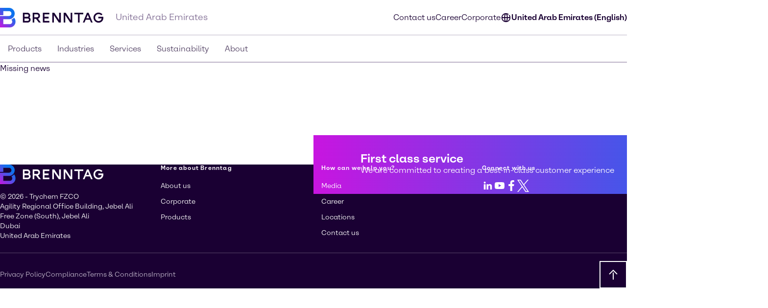

--- FILE ---
content_type: text/html;charset=utf-8
request_url: https://www.brenntag.com/en-ae/media/news/brenntag-emea-safe-metal-ibcs-for-flammable-liquids.html
body_size: 102310
content:
<!DOCTYPE html>
<html lang="en-GB">
<head><meta charset="utf-8">
<title>Brenntag</title>
<meta name="viewport" content="width=device-width, initial-scale=1">
<script type="application/ld+json" data-hid="81e3d80">{"@context":"https://schema.org","@type":"WebPage","url":"https://brenntag-pwa-united-arab-emirates-nuxt3.e-spirit.cloud/en-ae/media/news/brenntag-deepens-global-partnership-with-women-in-chemicals-for-2026.html","name":"News Article","breadcrumb":{"@type":"BreadcrumbList","itemListElement":[{"@type":"ListItem","position":1,"name":"Homepage","item":"https://brenntag-pwa-united-arab-emirates-nuxt3.e-spirit.cloud/en-ae/"},{"@type":"ListItem","position":2,"name":"Media","item":"https://brenntag-pwa-united-arab-emirates-nuxt3.e-spirit.cloud/en-ae/media/"},{"@type":"ListItem","position":3,"name":"News","item":"https://brenntag-pwa-united-arab-emirates-nuxt3.e-spirit.cloud/en-ae/media/news/"}]}}</script>
<link rel="icon" type="image/x-icon" sizes="48x48" href="/favicon.ico" data-ot-ignore>
<link rel="icon" type="image/svg+xml" href="/favicon.svg" data-ot-ignore>
<link rel="apple-touch-icon" type="image/png" href="/favicon-apple-touch.png" data-ot-ignore>
<link rel="manifest" href="/manifest.json" data-ot-ignore>
<link rel="canonical" href="https://www.brenntag.com/en-ae/media/news/brenntag-emea-safe-metal-ibcs-for-flammable-liquids.html" data-hid="e3fa780" data-ot-ignore>
<script type="application/ld+json" data-hid="6cd86e6">{"@context":"https://schema.org","@type":"LocalBusiness","name":"Trychem FZCO","description":"","address":{"@type":"PostalAddress","streetAddress":"Agility Regional Office Building, Jebel Ali Free Zone (South), Jebel Ali ","addressLocality":"Dubai","postalCode":"","addressCountry":"United Arab Emirates"},"telephone":"+971 4 880 70 59","sameAs":["https://www.linkedin.com/company/brenntag","https://youtube.com/c/BrenntagGlobal","https://www.facebook.com/BrenntagGlobal","https://x.com/Brenntag"]}</script>
<script type="application/ld+json" data-hid="2248d19">{"@context":"https://schema.org","@type":"NewsArticle","headline":"","author":{"@type":"Person","name":"Brenntag Editorial Team"},"publisher":{"@type":"Organization","name":"Brenntag","logo":{"@type":"ImageObject","url":"https://brenntagprod-media.e-spirit.cloud/06432017-be1f-41ce-8d1d-564e2a66d213/brenntag-brand-library/brenntaglogo.svg"}},"mainEntityOfPage":{"@type":"WebPage","@id":"https://brenntag-pwa-united-arab-emirates-nuxt3.e-spirit.cloud/en-ae/media/news/brenntag-emea-safe-metal-ibcs-for-flammable-liquids.html"},"image":"","articleBody":""}</script><link rel="modulepreload" as="script" crossorigin href="/en-ae/_nuxt/entry.25ad7692.js" data-ot-ignore><link rel="preload" as="style" href="/en-ae/_nuxt/entry.21b63478.css" data-ot-ignore><link rel="modulepreload" as="script" crossorigin href="/en-ae/_nuxt/swiper-vue.4cbdfb8f.js" data-ot-ignore><link rel="preload" as="style" href="/en-ae/_nuxt/swiper-vue.25ac1039.css" data-ot-ignore><link rel="modulepreload" as="script" crossorigin href="/en-ae/_nuxt/default.2aa2f883.js" data-ot-ignore><link rel="modulepreload" as="script" crossorigin href="/en-ae/_nuxt/Loading.0afc8ccc.js" data-ot-ignore><link rel="preload" as="style" href="/en-ae/_nuxt/Loading.fc870aca.css" data-ot-ignore><link rel="modulepreload" as="script" crossorigin href="/en-ae/_nuxt/_...slug_.a74b2fc4.js" data-ot-ignore><link rel="prefetch" as="script" crossorigin href="/en-ae/_nuxt/ua-parser.e95eb8a3.js" data-ot-ignore><link rel="prefetch" as="image" type="image/webp" href="/en-ae/_nuxt/brenntag-background.fcd396d7.webp" data-ot-ignore><link rel="stylesheet" href="/en-ae/_nuxt/entry.21b63478.css" data-ot-ignore><link rel="stylesheet" href="/en-ae/_nuxt/swiper-vue.25ac1039.css" data-ot-ignore><link rel="stylesheet" href="/en-ae/_nuxt/Loading.fc870aca.css" data-ot-ignore><style>.social-nav{bottom:0;color:var(--color-fg);display:none;left:0;min-width:var(--min-width);pointer-events:none;position:fixed;transform:translateY(100%);transition:transform .5s ease-in-out,opacity .5s ease-in-out;width:100%;z-index:1000}.theme-light .social-nav{--color-bg:rgba(var(--colors-dark-purple));--color-fg:rgba(var(--colors-white));--color-border:rgba(var(--colors-neutral-700))}.theme-dark .social-nav{--color-bg:rgba(var(--colors-white));--color-fg:rgba(var(--colors-dark-purple));--color-border:rgba(var(--colors-neutral-300))}.social-nav--display-mobile{display:block}.social-nav .desktop-icon{display:none}.social-nav .mobile-icon{display:block}.social-nav .social-nav-container-head{cursor:pointer;margin-bottom:1.5rem;width:100%}.social-nav .social-nav-container{align-items:center;background-color:var(--color-bg);border:.125rem solid var(--color-border);bottom:0;display:flex;flex-direction:column;height:100vh;opacity:0;padding:1.5rem;pointer-events:none;transition:transform .5s ease-in-out,opacity .5s ease-in-out;width:100%}.social-nav .social-nav-container .social-nav-content{display:flex;flex-direction:column;gap:1.5rem;text-align:left;width:15.5rem}.social-nav .social-nav-container .social-nav-content--links{display:flex;flex-direction:column;gap:1rem}.social-nav .social-nav-container .social-nav-content p{margin:0;padding:0}.social-nav .social-nav-container .social-nav-content .social-nav-content-location,.social-nav .social-nav-container .social-nav-content .social-nav-content-mail{align-items:center;display:flex;gap:.4375rem;justify-content:center}.social-nav .social-nav-container .social-nav-content-share .social-nav-content-share-button{align-items:center;display:flex;justify-content:space-between;margin-top:1rem}.social-nav .social-nav-container .social-nav-content-share .social-nav-content-share-button a{align-items:center;border:.125rem solid var(--color-fg);color:var(--color-fg);display:flex;flex-direction:column;height:3.375rem;justify-content:center;width:3.375rem}.social-nav .social-nav-sticky{background-color:var(--color-bg);border:.125rem solid var(--color-border);cursor:pointer;opacity:1;pointer-events:all;position:absolute;top:0;transform:translateY(-100%);transition:transform .5s ease-in-out,opacity .5s ease-in-out;width:100%;z-index:2}.social-nav .social-nav-sticky .social-nav-sticky-content{align-content:center;align-items:center;display:flex;flex-direction:row;flex-wrap:nowrap;justify-content:center;padding:1rem}.social-nav .social-nav-sticky .social-nav-sticky-content p{align-self:auto;flex:1 1 auto;font-weight:700;order:0;text-align:center}.social-nav .social-nav-sticky .social-nav-sticky-content svg{align-self:auto;flex:0 1 auto;order:0;transform:rotate(90deg)}.social-nav.active{transform:translateX(0) translateY(0)}.social-nav.active .social-nav-container{opacity:1;pointer-events:all}.social-nav.active .social-nav-sticky{opacity:0;pointer-events:none}@media screen and (min-width:60.125rem){.social-nav{display:none;height:23.5rem;left:auto;right:0;text-align:right;top:30%;transform:translateX(0) translateY(0)}.social-nav .desktop-icon,.social-nav--display-desktop{display:block}.social-nav .mobile-icon{display:none}.social-nav .social-nav-container{bottom:auto;height:auto;padding:1rem;position:absolute;right:0;top:0;transform:translateX(100%);width:-moz-min-content;width:min-content}.social-nav .social-nav-container .social-nav-container-head{align-content:stretch;align-items:flex-start;display:flex;flex-direction:column;flex-wrap:nowrap;justify-content:flex-start}.social-nav .social-nav-container .social-nav-container-head div{align-self:flex-end;flex:0 1 auto;order:0}.social-nav .social-nav-container .social-nav-container-head p{align-self:auto;flex:0 1 auto;margin:0;order:0}.social-nav .social-nav-sticky{display:inline-block;height:9.375rem;right:0;transform:translateX(0);width:3.5rem}.social-nav .social-nav-sticky .social-nav-sticky-content{flex-direction:column-reverse;height:100%;padding:.9375rem;width:100%}.social-nav .social-nav-sticky .social-nav-sticky-content p{font-weight:700;transform:rotate(180deg);writing-mode:vertical-lr}.social-nav .social-nav-sticky .social-nav-sticky-content svg{transform:rotate(0);transition:transform .5s ease}.social-nav .social-nav-sticky .social-nav-sticky-content .chevron-active svg{transform:rotate(180deg)}.social-nav.active .social-nav-container{transform:translateX(0) translateY(0)}.social-nav.active .social-nav-sticky{pointer-events:all;transform:translateX(100%)}}</style><style>.hljs{background:#292a2f;color:#dfdfe0;display:block;overflow-x:auto;padding:.5em}.hljs-comment,.hljs-quote{color:#a5b0bd;font-style:italic}.hljs-doctag,.hljs-formula,.hljs-keyword{color:#ef81b0}.hljs-deletion,.hljs-name,.hljs-section,.hljs-selector-tag,.hljs-subst{color:#dfdfe0}.hljs-literal{color:#ef81b0}.hljs-addition,.hljs-attribute,.hljs-meta-string,.hljs-regexp,.hljs-string{color:#f08875}.hljs-built_in,.hljs-class .hljs-title{color:#dfdfe0}.hljs-number{color:#d5ca86}.hljs-attr,.hljs-selector-attr,.hljs-selector-class,.hljs-selector-pseudo,.hljs-template-variable,.hljs-type,.hljs-variable{color:#bbf0e4}.hljs-bullet,.hljs-link,.hljs-meta,.hljs-selector-id,.hljs-symbol,.hljs-title{color:#dfdfe0}.hljs-emphasis{font-style:italic}.hljs-strong{font-weight:700}.hljs-link{text-decoration:underline}</style><style>.text-link{--color-link-text:var(--colors-blue-600);color:rgb(var(--color-link-text))}.text-link.text-link--theme-dark,.theme-dark .text-link{--color-link-text:var(--colors-blue-300)}.text-link:hover{--color-link-text:var(--colors-blue-500)}.text-link:hover.text-link--theme-dark,.theme-dark .text-link:hover{--color-link-text:var(--colors-blue-400)}.text-link:active{--color-link-text:var(--colors-blue-700)}.text-link:active.text-link--theme-dark,.theme-dark .text-link:active{--color-link-text:var(--colors-blue-600)}.text-link:focus-visible{--color-link-text:var(--colors-blue-600)}.text-link:focus-visible.text-link--theme-dark,.theme-dark .text-link:focus-visible{--color-link-text:var(--colors-blue-300)}.text-link.disabled,.text-link[disabled]{--color-link-text:var(--colors-neutral-300)}.text-link.disabled.text-link--theme-dark,.text-link[disabled].text-link--theme-dark,.theme-dark .text-link.disabled,.theme-dark .text-link[disabled]{--color-link-text:var(--colors-neutral-700)}.text-link:visited{--color-link-text:var(--colors-indigo-600)}.text-link:visited.text-link--theme-dark,.theme-dark .text-link:visited{--color-link-text:var(--colors-indigo-300)}.text-link:visited:hover{--color-link-text:var(--colors-indigo-500)}.text-link:visited:hover.text-link--theme-dark,.theme-dark .text-link:visited:hover{--color-link-text:var(--colors-indigo-400)}.text-link:visited:active{--color-link-text:var(--colors-indigo-700)}.text-link:visited:active.text-link--theme-dark,.theme-dark .text-link:visited:active{--color-link-text:var(--colors-indigo-600)}.text-link:visited:focus-visible{--color-link-text:var(--colors-indigo-600)}.text-link:visited:focus-visible.text-link--theme-dark,.theme-dark .text-link:visited:focus-visible{--color-link-text:var(--colors-indigo-300)}</style><style>.list[data-v-baa51dcf]{background:inherit;color:inherit;padding-left:.5rem;text-align:left}.text-content--center-text .list[data-v-baa51dcf]{margin:auto;width:-moz-fit-content;width:fit-content}.text-content--center-text .list .list[data-v-baa51dcf]{margin:unset;width:auto}.text-center>.list[data-v-baa51dcf]{display:inline-block}</style><style>@charset "UTF-8";li[data-v-87923502]{padding-left:1.5rem;position:relative}li span[data-v-87923502]{margin-bottom:.5rem}li[data-v-87923502]:before{content:"■";font-size:calc(var(--font-size-xs) - 1px);left:0;min-width:1rem;position:absolute;text-align:center;top:.0625rem}li li[data-v-87923502]:before{content:"□";font-size:var(--font-size-xs)}</style><style>.paragraph{margin-bottom:1.25rem}@media (min-width:60.125rem){.paragraph{margin-bottom:1rem}}.paragraph+h2,.paragraph+h3{padding-top:.5rem}</style><style>.th-right[data-v-a3dac396]{text-align:right}.th-center[data-v-a3dac396]{text-align:center}.th-left[data-v-a3dac396]{text-align:left}.th-justify[data-v-a3dac396]{text-align:justify}</style><style>.td-right[data-v-5111b747]{text-align:right}.td-center[data-v-5111b747]{text-align:center}.td-left[data-v-5111b747]{text-align:left}.td-justify[data-v-5111b747]{text-align:justify}</style><style>.table-wrapper{overflow-x:auto;scrollbar-color:rgb(var(--colors-dark-purple)) rgb(var(--colors-neutral-100));scrollbar-width:thin}.table-wrapper::-webkit-scrollbar{height:8px;width:auto}.table-wrapper::-webkit-scrollbar-track{background:rgb(var(--colors-neutral-100));border-bottom:1px solid rgb(var(--colors-neutral-300));border-right:none;border-top:1px solid rgb(var(--colors-dark-purple))}.table-wrapper::-webkit-scrollbar-thumb{background-color:rgb(var(--colors-dark-purple));border:none;border-radius:0}.table-wrapper::-moz-scrollbar{height:8px;width:auto}.table-wrapper::-moz-scrollbar-track{background:rgb(var(--colors-neutral-100));border-bottom:1px solid rgb(var(--colors-neutral-300));border-right:none;border-top:1px solid rgb(var(--colors-dark-purple))}.table-wrapper::-moz-scrollbar-thumb{background-color:rgb(var(--colors-dark-purple));border:none;border-radius:0}.theme-dark .table-wrapper{scrollbar-color:rgb(var(--colors-white)) rgb(var(--colors-neutral-900));scrollbar-width:thin}.theme-dark .table-wrapper::-webkit-scrollbar{height:8px;width:auto}.theme-dark .table-wrapper::-webkit-scrollbar-track{background:rgb(var(--colors-neutral-900));border-bottom:1px solid rgb(var(--colors-neutral-700));border-right:none;border-top:1px solid rgb(var(--colors-white))}.theme-dark .table-wrapper::-webkit-scrollbar-thumb{background-color:rgb(var(--colors-white));border:none;border-radius:0}.theme-dark .table-wrapper::-moz-scrollbar{height:8px;width:auto}.theme-dark .table-wrapper::-moz-scrollbar-track{background:rgb(var(--colors-neutral-900));border-bottom:1px solid rgb(var(--colors-neutral-700));border-right:none;border-top:1px solid rgb(var(--colors-white))}.theme-dark .table-wrapper::-moz-scrollbar-thumb{background-color:rgb(var(--colors-white));border:none;border-radius:0}.table-wrapper .table{display:table;min-width:100%}.theme-dark .table-wrapper .table{border:.0625rem solid rgb(var(--colors-neutral-700));color:rgb(var(--colors-white))}.table-wrapper .table table{border-collapse:separate;border-color:inherit;text-indent:0}.table-wrapper .table tbody,.table-wrapper .table thead{border:.0625rem solid rgb(var(--colors-neutral-300))}.theme-dark .table-wrapper .table tbody,.theme-dark .table-wrapper .table thead{border:.0625rem solid rgb(var(--colors-neutral-700))}.table-wrapper .table tbody tr{border-bottom:.0625rem solid rgb(var(--colors-neutral-300));border-top:.0625rem solid rgb(var(--colors-neutral-300))}.theme-dark .table-wrapper .table tbody tr{border-bottom:.0625rem solid rgb(var(--colors-neutral-700));border-top:.0625rem solid rgb(var(--colors-neutral-700))}.table-wrapper .table tbody tr:hover{background:rgb(var(--colors-neutral-200));border-bottom:.0625rem solid rgb(var(--colors-dark-purple))}.theme-dark .table-wrapper .table tbody tr:hover{background:rgb(var(--colors-neutral-700));border-bottom:.0625rem solid rgb(var(--colors-white))}.table-wrapper .table tbody tr:active{background:rgb(var(--colors-neutral-300));border-bottom:.0625rem solid rgb(var(--colors-dark-purple))}.theme-dark .table-wrapper .table tbody tr:active{background:rgb(var(--colors-neutral-800));border-bottom:.0625rem solid rgb(var(--colors-white))}.table-wrapper .table tbody tr:focus-visible{border:.0625rem solid rgb(var(--colors-dark-purple));outline:none}.table-wrapper .table tbody tr:focus-visible td{border-bottom:.0625rem solid rgb(var(--colors-dark-purple));border-top:.0625rem solid rgb(var(--colors-dark-purple))}.theme-dark .table-wrapper .table tbody tr:focus-visible{border-bottom:none;border:.0625rem solid rgb(var(--colors-white))}.theme-dark .table-wrapper .table tbody tr:focus-visible td{border-bottom:.0625rem solid rgb(var(--colors-white));border-top:.0625rem solid rgb(var(--colors-white))}.table-wrapper .table tbody tr[disabled]{background:rgb(var(--colors-neutral-300));border-bottom:.0625rem solid rgb(var(--colors-neutral-300));color:rgb(var(--colors-neutral-300))}.theme-dark .table-wrapper .table tbody tr[disabled]{background:rgb(var(--colors-neutral-700));border-bottom:.0625rem solid rgb(var(--colors-neutral-700));color:rgb(var(--colors-neutral-700))}.table-wrapper .table thead{background:rgb(var(--colors-tan-100))}.theme-dark .table-wrapper .table thead{background:rgb(var(--colors-neutral-800))}.table-wrapper .table thead tr{border-bottom:.0625rem solid rgb(var(--colors-dark-purple))}.table-wrapper .table thead tr:hover{background:rgb(var(--colors-tan-200))}.theme-dark .table-wrapper .table thead tr:hover{background:rgb(var(--colors-neutral-700))}.table-wrapper .table thead tr:active{background:rgb(var(--colors-tan-300))}.theme-dark .table-wrapper .table thead tr:active{background:rgb(var(--colors-neutral-900))}.table-wrapper .table thead tr:focus-visible{background:rgb(var(--colors-tan-100));border:.125rem solid rgb(var(--colors-dark-purple));outline:none}.theme-dark .table-wrapper .table thead tr:focus-visible{border-bottom:none;border:.125rem solid rgb(var(--colors-white))}.table-wrapper .table thead tr[disabled]{background:rgb(var(--colors-neutral-100));border-bottom:.0625rem solid rgb(var(--colors-dark-purple));color:rgb(var(--colors-neutral-400))}.theme-dark .table-wrapper .table thead tr[disabled]{background:rgb(var(--colors-neutral-900));color:rgb(var(--colors-neutral-600))}.theme-dark .table-wrapper .table thead tr,.theme-dark .table-wrapper .table thead tr[disabled]{border-bottom:.0625rem solid rgb(var(--colors-white))}.table-wrapper .table thead tr th{font-weight:800}.table-wrapper .table td,.table-wrapper .table th{padding-left:1rem;padding-right:0}.table-wrapper .table td:last-child,.table-wrapper .table th:last-child{padding-right:1rem}.table-wrapper .table th{padding-block:1rem}.table-wrapper .table td{font-size:var(--text-xs);line-height:1.25rem;padding-block:1.125rem}</style><style>.accordion--card--button[data-v-df7c1554]{border-bottom:.0625rem solid var(--fg);display:flex;justify-content:space-between;padding:1rem 1.5rem;text-align:left;width:100%}.accordion--card--button svg[data-v-df7c1554]{flex:0 0 auto;transition:rotate .25s ease-in-out}.accordion--card--button[aria-expanded=true] svg[data-v-df7c1554]{rotate:180deg}.accordion--card--button[data-v-df7c1554]:hover{background-color:var(--hover)}.accordion--card--button[data-v-df7c1554]:active{background-color:var(--pressed)}.accordion--card--button[data-v-df7c1554]:focus{outline:none}.accordion--card--button[data-v-df7c1554]:focus-visible{border-color:transparent;outline:.125rem solid var(--fg)}.accordion--card dd[data-v-df7c1554]{display:grid;grid-template-rows:0fr;transition:all .25s ease-in-out}.accordion--card dd>div[data-v-df7c1554]{overflow:hidden}.accordion--card dd>div>div[data-v-df7c1554]{padding:1.5rem}.accordion--card dd.active[data-v-df7c1554]{grid-template-rows:1fr}.accordion--card dd.prevent-tabbing[data-v-df7c1554]{visibility:hidden}</style><style>.accordion{--fg:rgb(var(--colors-dark-purple));--hover:rgb(var(--colors-neutral-100));--pressed:rgb(var(--colors-neutral-200));--fg-caption:rgb(var(--colors-dark-purple));--fg-footnote:rgb(var(--colors-neutral-400));background-color:var(--bg);color:var(--fg);padding:3rem .5rem}.accordion.tan{--bg:rgb(var(--colors-tan-100))}.theme-dark .accordion{--fg:rgb(var(--colors-white));--hover:rgb(var(--colors-neutral-800));--pressed:rgb(var(--colors-neutral-600));--fg-caption:rgb(var(--colors-white));--fg-footnote:rgb(var(--colors-neutral-400))}.theme-dark .accordion.tan{--bg:rgb(var(--colors-neutral-900))}@media screen and (min-width:60.125rem){.accordion{padding:3rem}}.accordion--header--intro{margin-bottom:1.5rem}.accordion .accordion-caption,.accordion .accordion-footnote{margin-top:1rem}.accordion .accordion-caption .paragraph,.accordion .accordion-footnote .paragraph{font-size:var(--font-size-xs);line-height:1.125rem;margin-bottom:0}.accordion .accordion-caption{color:var(--fg-caption)}.accordion .accordion-footnote{color:var(--fg-footnote)}</style><style>.icons[data-v-57e1adaf]{display:flex;flex-direction:row;flex-wrap:wrap}.icons .icon-wrapper[data-v-57e1adaf]{align-items:center;border:.0625rem solid #ccc;display:flex;flex:1 1 10%;flex-direction:column;margin:.5rem;padding:1rem;text-align:center}</style><style>.download{--color-fg:rgba(var(--colors-dark-purple));--color-bg:rgba(var(--colors-white));background-color:var(--color-bg);color:var(--color-fg);padding-block:3rem}.theme-dark .download{--color-fg:rgb(var(--colors-white));--color-bg:rgb(var(--colors-dark-purple))}.download--tile{border:.0625rem solid var(--color-fg);display:flex;padding:1rem}.download--tile .icon{align-content:center;background-color:rgb(var(--colors-tan-100));border:.0625rem solid rgb(var(--colors-neutral-300));color:var(--color-fg);display:grid;flex:0 0 3rem;height:3rem;justify-content:center;width:3rem}.theme-dark .download--tile .icon{background-color:rgba(var(--colors-neutral-900));border-color:rgba(var(--colors-neutral-700))}.download--tile .text{margin-left:1rem}.download--tile .text .download-title{font-weight:800}.download--tile .text .download-details{color:rgb(var(--colors-neutral-500));font-weight:800}.theme-dark .download--tile .text .download-details{color:rgba(var(--colors-neutral-300))}.download--tile .text .download-details .size{border-left:.0625rem solid rgb(var(--colors-neutral-500));font-weight:400;margin-left:1rem;padding-left:1rem}.download--tile:hover{background-color:rgb(var(--colors-neutral-800));border:.0625rem solid var(--color-fg)}.theme-dark .download--tile:hover{background-color:rgba(var(--colors-neutral-100))}.download--tile:hover .download-title{color:var(--color-bg)}.download--tile:hover .download-size{color:rgb(var(--colors-neutral-300))}.theme-dark .download--tile:hover .download-size{color:rgb(var(--colors-neutral-600))}.download--tile:hover .icon{background-color:rgb(var(--colors-neutral-700));border-color:transparent;color:var(--color-bg)}.theme-dark .download--tile:hover .icon{background-color:rgb(var(--colors-white));border-color:rgb(var(--colors-neutral-300))}.download--tile:active{--color-fg:rgb(var(--colors-neutral-100));background-color:rgb(var(--colors-neutral-900))}.theme-dark .download--tile:active{background-color:rgb(var(--colors-neutral-200));border-color:rgb(var(--colors-dark-purple))}.download--tile:active .download-title{color:var(--color-bg)}.download--tile:active .download-size{color:rgb(var(--colors-neutral-400))}.theme-dark .download--tile:active .download-size{color:rgb(var(--colors-neutral-700))}.download--tile:active .icon{background-color:rgb(var(--colors-neutral-800));border-color:rgb(var(--colors-neutral-700));color:var(--color-bg)}.theme-dark .download--tile:active .icon{background-color:rgb(var(--colors-neutral-100));border-color:rgb(var(--colors-neutral-300))}.download--tile:focus{outline:none}.download--tile:focus-visible{background-color:rgb(var(--colors-neutral-800));outline:.125rem solid rgb(var(--colors-neutral-800));outline-offset:.125rem}.theme-dark .download--tile:focus-visible{background-color:rgb(var(--colors-neutral-100));border-color:rgb(var(--colors-dark-purple))}.download--tile:focus-visible .download-title{color:rgba(var(--colors-white))}.theme-dark .download--tile:focus-visible .download-title{color:rgba(var(--colors-dark-purple))}.download--tile:focus-visible .download-size{color:rgb(var(--colors-neutral-300))}.theme-dark .download--tile:focus-visible .download-size{color:rgb(var(--colors-neutral-600))}.download--tile:focus-visible .icon{background-color:rgb(var(--colors-neutral-700));border-color:transparent;color:rgba(var(--colors-white))}.theme-dark .download--tile:focus-visible .icon{background-color:var(--color-fg);border-color:rgb(var(--colors-neutral-300));color:rgba(var(--colors-dark-purple))}.theme-dark .download--tile:focus-visible{outline:.125rem solid var(--color-fg)}.download--tile.inactive{border-color:rgb(var(--colors-neutral-300));pointer-events:none}.theme-dark .download--tile.inactive{border-color:rgb(var(--colors-neutral-700))}.download--tile.inactive .icon{background-color:transparent;border-color:rgb(var(--colors-neutral-300))}.theme-dark .download--tile.inactive .icon{border-color:rgb(var(--colors-neutral-700))}.download--tile.inactive .download-size,.download--tile.inactive .download-title,.download--tile.inactive .icon{color:rgb(var(--colors-neutral-300))}.theme-dark .download--tile.inactive .download-size,.theme-dark .download--tile.inactive .download-title,.theme-dark .download--tile.inactive .icon{color:rgb(var(--colors-neutral-700))}.download--tile.inactive .download-size .format,.download--tile.inactive .download-title .format,.download--tile.inactive .icon .format{border-right-color:rgb(var(--colors-neutral-300))}.theme-dark .download--tile.inactive .download-size .format,.theme-dark .download--tile.inactive .download-title .format,.theme-dark .download--tile.inactive .icon .format{border-right-color:rgb(var(--colors-neutral-700))}</style><style>.download{--color-fg:rgba(var(--colors-dark-purple));--color-bg:rgba(var(--colors-white));background-color:var(--color-bg);color:var(--color-fg);padding-block:3rem}.theme-dark .download{--color-fg:rgb(var(--colors-white));--color-bg:rgb(var(--colors-dark-purple))}.download--content{margin:auto;padding-inline:2rem}@media screen and (min-width:48rem){.download--content{padding-inline:3rem}}.download--content--grid{display:grid;gap:1rem;margin-top:1.5rem}@media screen and (min-width:48rem){.download--content--grid{grid-template-columns:repeat(2,minmax(0,1fr))}}@media screen and (min-width:60.125rem){.download--content--grid{grid-template-columns:repeat(3,minmax(0,1fr));margin-top:3rem}}</style><style>.contact-profile-card{border:.0625rem solid;display:flex;flex-direction:column}.contact-profile-card .text{display:flex;flex-direction:column;height:100%;justify-content:space-between;padding:1.5rem}@media screen and (min-width:60.125rem){[data-length="1"] .contact-profile-card{display:grid;grid-template:"image name" "image contact" "image social"/20rem 1fr}[data-length="1"] .contact-profile-card .image img{height:100%;max-width:20rem;-o-object-fit:cover;object-fit:cover;width:100%}}.contact-profile-card .image{grid-area:image}.contact-profile-card .image img{width:100%}.contact-profile-card .name{grid-area:name;margin-bottom:2.5rem}.contact-profile-card .contact{grid-area:contact}.contact-profile-card .social{grid-area:social}.contact-profile-card .contact-profile-card-headline{font-weight:700;margin-bottom:1rem}.contact-profile-card .contact>:not(:last-child){display:flex;margin-bottom:1rem}.theme-brenntag-reskin .contact-profile-card,.theme-light .contact-profile-card{--fg:rgb(var(--colors-dark-purple));--bg:rgb(var(--colors-white));border-color:rgba(var(--colors-neutral-300))}.theme-brenntag-reskin .contact-profile-card .click-link-light,.theme-light .contact-profile-card .click-link-light{color:rgb(var(--colors-accent-600));font-weight:700;line-height:1.5rem}.theme-brenntag-reskin .contact-profile-card .click-link-light:focus,.theme-light .contact-profile-card .click-link-light:focus{color:rgb(var(--colors-accent-600))}.theme-brenntag-reskin .contact-profile-card .click-link-light:visited,.theme-light .contact-profile-card .click-link-light:visited{color:rgb(var(--colors-purple-700))}.theme-brenntag-reskin .contact-profile-card .click-link-light:hover,.theme-light .contact-profile-card .click-link-light:hover{color:rgb(var(--colors-accent-500))}.theme-dark .contact-profile-card{--fg:rgb(var(--colors-white));--bg:rgb(var(--colors-dark-purple));border-color:rgba(var(--colors-neutral-700))}.theme-dark .contact-profile-card .click-link-dark{color:rgb(var(--colors-accent-300));font-weight:700;line-height:1.5rem}.theme-dark .contact-profile-card .click-link-dark:focus{color:rgb(var(--colors-accent-300))}.theme-dark .contact-profile-card .click-link-dark:visited{color:rgb(var(--colors-purple-600))}.theme-dark .contact-profile-card .click-link-dark:hover{color:rgb(var(--colors-accent-400))}.contact-profile-card .contact-profile-card-email{display:flex}.contact-profile-card .contact-profile-card-icon{margin-right:.625rem}.contact-profile-card .contact-profile-card-email a,.contact-profile-card .contact-profile-card-phone a{overflow:hidden;text-overflow:ellipsis}.contact-profile-card .linkedin-icon{display:flex;height:auto;width:-moz-max-content;width:max-content}.contact-profile-card .linkedin-icon .theme-brenntag-reskin,.contact-profile-card .linkedin-icon .theme-light{color:rgb(var(--colors-accent-300))}.contact-profile-card .linkedin-icon .theme-dark{color:#fff!important}</style><style>.contact-profile{--distance-horizontal:1.5rem;--distance-vertical:3rem;background-color:var(--bg);color:var(--fg);padding:var(--distance-vertical) 0}.theme-light .contact-profile{--fg:rgb(var(--colors-dark-purple));--bg:rgb(var(--colors-white))}.theme-dark .contact-profile{--fg:rgb(var(--colors-white));--bg:rgb(var(--colors-dark-purple))}.contact-profile .content{grid-gap:var(--distance-vertical) 2rem;display:flex;flex-direction:column}@media screen and (min-width:48rem){.contact-profile .content{display:grid;grid-template:"heading" "items"}.contact-profile .content[data-length="1"],.contact-profile .content[data-length="2"]{grid-template:"heading items"/1fr 2fr}}.contact-profile .contact-profile-text-container{grid-area:heading}@media screen and (min-width:60.125rem){.contact-profile :not([data-length="1"],[data-length="2"]) .contact-profile-text-container{text-align:center}}.contact-profile .contact-profile-headline{margin-bottom:var(--distance-horizontal)}.contact-profile .items{grid-gap:var(--distance-vertical) 2rem;display:flex;flex-direction:column;grid-area:items}@media screen and (min-width:48rem){.contact-profile .items{display:grid;grid-template-columns:repeat(6,1fr)}.contact-profile .items>li{grid-column:span 2}}.contact-profile [data-length="1"] .items>li{grid-column:span 6}.contact-profile [data-length="2"] .items>li{grid-column:span 3}@media screen and (min-width:60.125rem){.regional-news .contact-profile .contact-profile-text-container{text-align:left}}</style><style>.article-header-image[data-v-9968d4fe]{height:auto;margin-bottom:1rem;width:100%}.not-published-hint[data-v-9968d4fe]{background-color:rgba(var(--colors-red-300))}.not-published-hint svg[data-v-9968d4fe]{display:inline-block}</style><style>.case-studies--form{background-color:rgba(var(--color-bg));color:rgba(var(--color-fg));margin-bottom:3rem;padding:4rem 1rem;padding-inline:1rem;position:relative}.theme-light .case-studies--form{--color-fg:var(--colors-dark-purple);--color-bg:var(--colors-tan-100);--color-bg-input:var(--colors-white);--color-placeholder:var(--colors-neutral-400);--color-border:var(--colors-neutral-300);--color-border-default:var(--colors-neutral-300);--color-border-hover:var(--colors-dark-purple);--color-border-focused:var(--colors-blue-500);--color-border-inactive:var(--colors-neutral-300);--color-icon:var(--colors-neutral-700)}.theme-dark .case-studies--form{--color-fg:var(--colors-white);--color-bg:var(--colors-neutral-900);--color-bg-input:var(--colors-dark-purple);--color-placeholder:var(--colors-neutral-500);--color-border:var(--colors-neutral-700);--color-border-default:var(--colors-neutral-700);--color-border-hover:var(--colors-white);--color-border-focused:var(--colors-blue-400);--color-border-inactive:var(--colors-neutral-700);--color-icon:var(--colors-neutral-300)}.case-studies--form-content{margin-inline:auto;max-width:72.5rem}.case-studies--form .h4{padding-bottom:1.5rem;padding-top:.5rem}.case-studies--form form{display:flex;flex-direction:row;flex-wrap:wrap;gap:1rem;justify-content:center;margin-top:3rem;margin-inline:auto;max-width:37.5rem;width:100%}.case-studies--form form .input-wrapper{align-items:center;display:flex;flex:1 0 100%;flex-direction:row;position:relative}@media screen and (min-width:60.125rem){.case-studies--form form .input-wrapper{flex:1 0 auto}}.case-studies--form form button{flex:1 0 100%;justify-content:center}@media screen and (min-width:60.125rem){.case-studies--form form button{flex:0 0 auto}}.case-studies--form form svg.search{left:1rem;pointer-events:none;position:absolute}.case-studies--form form input{background-color:rgba(var(--color-bg-input));border:none;color:rgba(var(--color-fg));line-height:3.5rem;outline-color:rgba(var(--color-border-default));outline-offset:-1px;outline-style:solid;outline-width:.0625rem;padding-inline:3rem 1rem;width:100%}.case-studies--form form input:hover{outline-color:rgba(var(--color-border-hover))}.case-studies--form form input:focus-visible{outline-color:rgba(var(--color-border-focused));outline-offset:-3px;outline-width:.1875rem}.case-studies--form form input:not(:-moz-placeholder-shown){color:rgba(var(--color-fg))}.case-studies--form form input:not(:placeholder-shown){color:rgba(var(--color-fg))}.case-studies--form form input ::-moz-placeholder{color:rgba(var(--color-placeholder))}.case-studies--form form input ::placeholder{color:rgba(var(--color-placeholder))}.case-studies--form form input.has-speech-recognition{padding-right:3rem}</style><style>@charset "UTF-8";.facet-entry{display:flex;flex-direction:row;flex-wrap:nowrap;gap:.5rem;line-height:1.5rem;padding:.5rem}.theme-light .facet-entry{--color-border:var(--colors-neutral-700);--color-border-checked:var(--colors-dark-purple);--color-bg:var(--colors-white);--color-bg-checked:var(--colors-dark-purple);--color-checkmark:var(--colors-white)}.theme-dark .facet-entry{--color-border:var(--colors-neutral-300);--color-border-checked:var(--colors-neutral-300);--color-bg:var(--colors-dark-purple);--color-bg-checked:var(--colors-white);--color-checkmark:var(--colors-dark-purple)}.facet-entry input,.facet-entry label{cursor:pointer}.facet-entry input{-webkit-appearance:none;-moz-appearance:none;appearance:none;flex:0 0 auto;height:1.5rem;position:relative;width:1.5rem}.facet-entry input:after{background-color:rgba(var(--color-bg));border:.125rem solid rgba(var(--color-border));content:"";inset:0;line-height:1.5rem;position:absolute;text-align:center}.facet-entry input:checked:after{background-color:rgba(var(--color-bg-checked));border-color:rgba(var(--color-border-checked));color:rgba(var(--color-checkmark));content:"✔"}</style><style>.case-studies--filter-facet{border-top:.0625rem solid rgb(var(--color-border))}.theme-light .case-studies--filter-facet{--color-scrollbar-track:rgb(var(--colors-neutral-100));--color-scrollbar-face:rgb(var(--colors-neutral-500))}.theme-dark .case-studies--filter-facet{--color-scrollbar-track:rgb(var(--colors-neutral-500));--color-scrollbar-face:rgb(var(--colors-white))}.case-studies--filter-facet:first-child{border-top:none}.case-studies--filter-facet .header{font-weight:700;padding-block:1rem}.case-studies--filter-facet--list{display:flex;flex-direction:column;gap:.5rem;max-height:24rem;overflow:auto;scrollbar-color:var(--color-scrollbar-face) var(--color-scrollbar-track);scrollbar-width:thin}.case-studies--filter-facet--expander{color:rgba(var(--colors-blue-500));font-weight:700;line-height:1.25rem;margin-top:.5rem;padding-block:.5rem}</style><style>.case-studies--suggestion-box{--color-bg:var(--colors-tan-100);background-color:rgb(var(--color-bg));display:none;flex-direction:column;gap:1rem;padding:1.2rem}.theme-dark .case-studies--suggestion-box{--color-bg:var(--colors-neutral-900)}.case-studies--suggestion-box .paragraph:last-child{margin-bottom:0}@media screen and (max-width:59.125rem){.case-studies--suggestion-box.case-studies--suggestion-box--mobile{display:flex}}@media screen and (min-width:60.125rem){.case-studies--suggestion-box{margin-top:3rem}.case-studies--suggestion-box.case-studies--suggestion-box--desktop{display:flex}}@media screen and (max-width:59.125rem){.case-studies--results-list+.case-studies--suggestion-box{margin-top:2.5rem}}</style><style>.case-studies--filters{--color-bg:var(--colors-white);--color-border:var(--colors-neutral-200);--color-bg-button:var(--colors-white);gap:.5rem}.theme-dark .case-studies--filters{--color-bg:var(--colors-dark-purple);--color-border:var(--colors-neutral-800);--color-bg-button:var(--colors-dark-purple)}@media screen and (max-width:59.125rem){.case-studies--filters{--color-bg:var(--colors-neutral-50);--color-border:var(--colors-neutral-200);--color-bg-button:var(--colors-white)}.theme-dark .case-studies--filters{--color-bg:var(--colors-dark-purple);--color-border:var(--colors-neutral-800);--color-bg-button:var(--colors-dark-purple)}}.case-studies--filters-facets{display:flex;flex-direction:column;gap:.5rem}@media screen and (max-width:59.125rem){.case-studies--filters-facets{padding-inline:1rem}}.case-studies--filters .headline{align-items:center;display:flex;justify-content:space-between}.case-studies--filters .headline button{display:none}.case-studies--filters-mobile-buttons{align-content:flex-start;background-color:rgb(var(--color-bg-button));border-top:.0625rem solid rgb(var(--color-border));display:none;flex-direction:row;flex-wrap:wrap;gap:.5rem;padding-block:1.5rem;padding-inline:1rem}.case-studies--filters-mobile-buttons button{flex:1 1 auto;justify-content:center}@media screen and (max-width:59.125rem){.case-studies--filters{background-color:rgb(var(--color-bg));display:none;flex-direction:column;inset:0;position:fixed;z-index:10000}.case-studies--filters.is-open-mobile{display:flex}.case-studies--filters-scrollable{flex:0 1 auto;overflow-y:auto}.case-studies--filters-mobile-buttons{display:flex;flex:1 1 auto}.case-studies--filters .headline{border-bottom:.0625rem solid rgb(var(--color-border));padding:1rem}.case-studies--filters .headline button{display:inline-block}}@media screen and (min-width:60.125rem){.case-studies--filters{grid-area:filters;padding-top:1rem}}</style><style>.case-studies--pills{--color-bg:var(--colors-neutral-100);display:flex;flex-wrap:wrap;gap:.5rem;margin-bottom:2rem}.theme-dark .case-studies--pills{--color-bg:var(--colors-neutral-800)}.case-studies--pills .pill{align-items:center;background-color:rgb(var(--color-bg));display:flex;gap:.5rem;padding:.25rem}.case-studies--pills .pill span{margin-inline:.5rem}.case-studies--pills .clear-all{font-weight:700;padding-inline:1rem}</style><style>.case-study--modal{align-items:center;display:flex;inset:0;justify-content:center;position:fixed;z-index:10000}.theme-light .case-study--modal{--color-bg:var(--colors-white);--color-bg-study:var(--colors-tan-100)}.theme-dark .case-study--modal{--color-bg:var(--colors-dark-purple);--color-bg-study:var(--colors-neutral-900)}.case-study--modal--background{background-color:rgba(var(--colors-black),.48);inset:0;position:absolute}.case-study--modal--content{background-color:rgb(var(--color-bg));border:.0625rem solid rgb(var(--colors-neutral-300));cursor:default;display:flex;flex-direction:column;gap:1.5rem;max-height:100vh;max-width:48rem;padding:1.5rem;width:100%;z-index:10001}@media screen and (max-width:47rem){.case-study--modal--content{height:100%}}.case-study--modal--content--top{align-items:flex-start;display:flex;justify-content:space-between}.case-study--modal--content--main{display:grid;flex:1 1 auto;gap:1.5rem;overflow:auto}@media screen and (max-width:47rem){.case-study--modal--content--main{grid-template-rows:max-content 1fr}}@media screen and (min-width:48rem){.case-study--modal--content--main{grid-template-columns:repeat(2,1fr)}}.case-study--modal--content--main--study{background-color:rgb(var(--color-bg-study));display:flex;flex-direction:column;gap:1rem;padding:1rem}.case-study--modal--content--main--study-details-top{display:flex;flex-direction:column;gap:.5rem}.case-study--modal--content--main--study-details-region span:after{content:", "}.case-study--modal--content--main--study-details-region span:last-child:after{content:unset}.case-study--modal--content--main iframe{height:100%;inset:0;max-height:calc(100vh - 10rem);width:100%}</style><style>.case-studies--study{border:.0625rem solid rgb(var(--color-border));display:flex;flex-direction:column;text-align:left;-webkit-user-select:none;-moz-user-select:none;user-select:none}.theme-light .case-studies--study{--color-border:var(--colors-neutral-300);--color-border-hover:var(--colors-dark-purple);--color-border-active:var(--colors-white);--color-shadow-active:var(--colors-dark-purple)}.theme-dark .case-studies--study{--color-border:var(--colors-neutral-700);--color-border-hover:var(--colors-white);--color-border-active:var(--colors-dark-purple);--color-shadow-active:var(--colors-white)}.case-studies--study img{aspect-ratio:296/240;-o-object-fit:fill;object-fit:fill}.case-studies--study .case-studies--study-details{display:grid;gap:.75rem;grid-template-areas:"date data" "title title";grid-template-columns:min-content 1fr;margin:1.5rem;-webkit-user-select:none;-moz-user-select:none;user-select:none}.case-studies--study .case-studies--study-details--date{grid-area:date}.case-studies--study .case-studies--study-details--title{grid-area:title}.case-studies--study:hover{border:.0625rem solid rgb(var(--color-border-hover))}.case-studies--study:focus-visible{border:.25rem solid rgb(var(--color-border-active));box-shadow:0 0 0 .125rem rgb(var(--color-shadow-active));outline:none}</style><style>.pagination[data-v-3fb714ac]{--fg:rgb(var(--colors-dark-purple));--bg:rgb(var(--colors-tan-100));align-items:center;border-top:.0625rem solid var(--border);display:flex;gap:.5rem;justify-content:center;padding-block:2.5rem 2.5rem}.theme-dark .pagination[data-v-3fb714ac]{--fg:rgb(var(--colors-white));--bg:rgb(var(--colors-neutral-900))}.pagination button[data-v-3fb714ac]{align-items:center;display:flex;font-weight:700;height:2.5rem;justify-content:center;width:2.5rem}.pagination button.active[data-v-3fb714ac]{background-color:var(--fg);color:var(--bg)}.pagination button.disabled[data-v-3fb714ac]{opacity:.5;pointer-events:none}</style><style>.case-studies--results{--color-toggle-border:var(--colors-dark-purple);container-name:results;container-type:inline-size;flex:1 1 auto}.theme-dark .case-studies--results{--color-toggle-border:var(--colors-neutral-200)}.case-studies--results-header{align-items:center;display:flex;flex-wrap:wrap;gap:1rem;justify-content:space-between;margin-bottom:1.5rem}.case-studies--results-header .brenntag-select{margin-bottom:0}.case-studies--results-header--count{flex:1 1 100%}@media screen and (min-width:60.125rem){.case-studies--results-header--count{flex:1 1 auto}}.case-studies--results-header--sort{flex:1 1 auto}@media screen and (min-width:60.125rem){.case-studies--results-header--sort{flex:unset;min-width:18.75rem}}.case-studies--results-header--sort .brenntag-option--default{border-color:rgb(var(--color-toggle-border));padding-block:.9375rem}@media screen and (min-width:60.125rem){.case-studies--results-header--toggle{display:none}}.case-studies--results-header--toggle button{border:.125rem solid rgb(var(--color-toggle-border));padding:.75rem}.case-studies--results-list{display:grid;gap:1.5rem;grid-template-columns:1fr}@container results (width >= 586px){.case-studies--results-list{grid-template-columns:1fr 1fr}}@container results (width >= 936px){.case-studies--results-list{grid-template-columns:1fr 1fr 1fr}}.case-studies--results div.loader{margin-top:6rem}</style><style>.case-studies--content{display:grid;gap:2rem;grid-template-areas:"results";grid-template-columns:1fr;margin-inline:auto;max-width:78rem}@media screen and (min-width:60.125rem){.case-studies--content{grid-template-areas:"filters results";grid-template-columns:17.5rem 1fr}}.case-studies .case-studies--results{grid-area:results}</style><style>.contact-form{display:grid;grid-template-columns:1fr;padding:3rem}.theme-dark .contact-form{color:rgb(var(--colors-white))}.contact-form--text{margin-bottom:3rem}.contact-form--text a{font-weight:700}.contact-form--text a>svg{display:inline-block}.contact-form--text address{font-style:normal}.contact-form--text address p span{padding-right:.25rem}.contact-form--text address p span:last-child{padding-right:0}.contact-form--form{margin-inline:-1rem}@media screen and (min-width:60.125rem){.contact-form--form{margin-inline:0}}.contact-form--locations{display:grid;gap:1.5rem;grid-template-columns:1fr}.contact-form--opening-hours,.contact-form--phone{margin-top:.75rem}@media screen and (min-width:60.125rem){.contact-form{gap:6rem;grid-template-columns:1fr 1fr}.contact-form.form-left .contact-form--form{order:-1}}</style><style>.youtube-video[data-v-e104f3fc]{container-type:inline-size;position:relative}.theme-light .youtube-video[data-v-e104f3fc]{--color-icon:var(--colors-dark-purple);--color-bg:var(--colors-white)}.theme-dark .youtube-video[data-v-e104f3fc]{--color-icon:var(--colors-white);--color-bg:var(--colors-dark-purple);border:.0625rem solid rgb(var(--colors-neutral-700))}.youtube-video iframe[data-v-e104f3fc],.youtube-video img[data-v-e104f3fc]{aspect-ratio:16/9;width:100%}.youtube-video .youtube-thumbnail img[data-v-e104f3fc]{filter:blur(5px)}.youtube-video .youtube-onetrust-overlay[data-v-e104f3fc]{background-color:rgb(var(--colors-neutral-500));color:rgb(var(--colors-white));display:flex;flex-direction:column;inset:1rem;overflow:auto;padding:1rem;position:absolute}@container (min-width: 520px){.youtube-video .youtube-onetrust-overlay[data-v-e104f3fc]{inset:2rem 1.5rem;padding:2rem}}@container (min-width: 650px){.youtube-video .youtube-onetrust-overlay[data-v-e104f3fc]{inset:4rem 2rem}}.youtube-video .youtube-onetrust-overlay--text[data-v-e104f3fc]{flex:1 1 auto;margin-bottom:1rem}.youtube-video .youtube-onetrust-overlay--buttons[data-v-e104f3fc]{align-items:center;display:flex;flex-direction:row;flex-wrap:wrap;gap:.5rem 1.5rem}</style><style>.modal-image{align-items:center;background-color:rgba(var(--colors-neutral-500),.75);cursor:pointer;display:none;height:100dvh;justify-content:center;left:0;padding:1.5rem;position:fixed;top:0;width:100dvw;z-index:9999}.theme-light .modal-image{--color-bg:rgba(var(--colors-white))}.theme-dark .modal-image{--color-bg:rgba(var(--colors-dark-purple))}.modal-image figcaption .paragraph{font-size:var(--font-size-xs)}.modal-image--caption-alignment--left{text-align:left}.modal-image--caption-alignment--right{text-align:right}@media screen and (min-width:60.125rem){.modal-image{display:flex;height:100vh;width:100vw}}.modal-image .close-row{display:flex;flex-direction:row;justify-content:flex-end;padding-bottom:1rem}.modal-image .image-wrapper{background-color:var(--color-bg);padding:1.5rem}.modal-image img{margin:auto;max-height:80vh;width:auto}.modal-image .page-width-xl{width:auto}</style><style>.multimedia-content{clear:both;color:var(--color-fg);gap:0 2rem;width:100%}.theme-light .multimedia-content{--color-fg:rgba(var(--colors-dark-purple));--fg-caption:rgb(var(--colors-dark-purple));--fg-footnote:rgb(var(--colors-neutral-400))}.theme-dark .multimedia-content{--color-fg:rgba(var(--colors-white));--fg-caption:rgb(var(--colors-white));--fg-footnote:rgb(var(--colors-neutral-400))}.multimedia-content--container{margin-block:3rem}.multimedia-content--content{display:flex;flex-direction:column;gap:0 2rem;width:100%}.multimedia-content--icon{background-color:var(--color-fg);display:inline-block;margin-bottom:1.5rem;padding:.5rem}.multimedia-content iframe{aspect-ratio:16/9;width:100%}.multimedia-content--headers{display:flex;flex-direction:column;gap:.5rem}.multimedia-content--headers .multimedia-content--icon{width:-moz-fit-content;width:fit-content}.multimedia-content--headers .text--section-title{margin-bottom:.75rem}.multimedia-content--image-lightbox .multimedia-content--media img{cursor:pointer;position:relative;z-index:1}.multimedia-content img{width:100%}.multimedia-content--button{margin-top:1.5rem}.multimedia-content--text{padding-block:1.5rem}.multimedia-content .multimedia-footnote,.multimedia-content figcaption{margin-block:1rem}.multimedia-content .multimedia-footnote .paragraph,.multimedia-content figcaption .paragraph{font-size:var(--font-size-xs)}.multimedia-content figcaption{color:var(--fg-caption)}.multimedia-content .multimedia-footnote{color:var(--fg-footnote)}.multimedia-content--image-alignment--left{text-align:left}.multimedia-content--image-alignment--center{text-align:center}.multimedia-content--image-alignment--right{text-align:right}@media screen and (min-width:60.125rem){.multimedia-content--left .multimedia-content--content{flex-direction:row}.multimedia-content--right .multimedia-content--content{flex-direction:row-reverse}.multimedia-content--center .multimedia-content--content{flex-direction:column}.multimedia-content--center .multimedia-content--text{padding-inline:3rem}.multimedia-content--center figcaption{margin-inline:3rem}.multimedia-content--left .multimedia-content--content,.multimedia-content--right .multimedia-content--content{padding-top:1rem}.multimedia-content--left .multimedia-content--text,.multimedia-content--right .multimedia-content--text{padding-top:0}.multimedia-content--media,.multimedia-content--text{flex:1 1 50%}.multimedia-content--text-wrap{display:block}.multimedia-content--text-wrap .multimedia-content--media{margin-bottom:1rem;width:50%}.multimedia-content--text-wrap.multimedia-content--left .multimedia-content--media{float:left;margin-right:2rem}.multimedia-content--text-wrap.multimedia-content--right .multimedia-content--media{float:right;margin-left:2rem}.multimedia-content--text-wrap .multimedia-content--content{display:block}}.multimedia-content--tan-background{background-color:rgba(var(--colors-tan-100));padding-block:3rem}.theme-dark .multimedia-content--tan-background{background-color:rgba(var(--colors-neutral-900))}</style><style>.text-content{padding:3rem}@media screen and (max-width:48rem){.text-content{padding:1rem}.text-content .page-width{padding-left:0;padding-right:0}}.text-content h1,.text-content h2{margin-bottom:1.5rem}.text-content .text-content--super-headline{margin-bottom:.5rem}.text-content--center-headline .text-content--super-headline,.text-content--center-headline h1,.text-content--center-headline h2,.text-content--center-text .text-content--descriptions{text-align:center}.text-content .paragraph:last-of-type,.text-content p:last-of-type{margin-bottom:0}.text-content--descriptions{display:flex;flex-direction:row;flex-wrap:wrap;gap:1rem 2.5rem}@media screen and (min-width:962px){.text-content--descriptions{flex-wrap:nowrap}}.text-content--has-button .text-content--descriptions{margin-bottom:48px}.text-content--descriptions>div{flex:1 1 50%}.text-content--button-row{display:block}.text-content--button-alignment--center .text-content--button-row{text-align:center}.text-content--button-alignment--right .text-content--button-row{text-align:right}.text-content--white{background-color:rgba(var(--colors-white));color:rgba(var(--colors-dark-purple))}.theme-dark .text-content--white{background-color:rgba(var(--colors-dark-purple));color:rgba(var(--colors-white))}.text-content--tan{background-color:rgba(var(--colors-tan-100));color:rgba(var(--colors-dark-purple))}.theme-dark .text-content--tan{background-color:rgba(var(--colors-neutral-700));color:rgba(var(--colors-white))}.text-content--dark{background-color:rgba(var(--colors-dark-purple));color:rgba(var(--colors-white))}.text-content--no-tp{padding-top:0}.text-content--no-bp{padding-bottom:0}</style><style>.contact-profile-headline--alignment-left{text-align:left}.contact-profile-headline--alignment-center{text-align:center}.table-wrapper--outer{--fg-caption:rgb(var(--colors-dark-purple));--fg-footnote:rgb(var(--colors-neutral-400));margin-bottom:3rem}.theme-dark .table-wrapper--outer{--fg-caption:rgb(var(--colors-white));--fg-footnote:rgb(var(--colors-neutral-400))}.table-wrapper--outer .table-container+div{overflow-x:auto}.table-wrapper--outer .table-container{color:rgb(var(--colors-dark-purple));display:flex;flex-direction:column;margin-bottom:0;margin-top:3rem}.table-wrapper--outer .table-container.has-headline{margin-top:2rem}.table-wrapper--outer h2+.table-container{margin-top:0}.table-wrapper--outer h2{margin-bottom:.75rem;margin-top:2rem}.table-wrapper--outer .table-caption,.table-wrapper--outer .table-footnote{margin-top:1rem}.table-wrapper--outer .table-caption .paragraph,.table-wrapper--outer .table-footnote .paragraph{font-size:var(--font-size-xs);line-height:1.125rem;margin-bottom:0}.table-wrapper--outer .table-caption--alignment-left,.table-wrapper--outer .table-footnote--alignment-left{text-align:left}.table-wrapper--outer .table-caption--alignment-center,.table-wrapper--outer .table-footnote--alignment-center{text-align:center}.table-wrapper--outer .table-caption--alignment-right,.table-wrapper--outer .table-footnote--alignment-right{text-align:right}.table-wrapper--outer .table-caption{color:var(--fg-caption)}.table-wrapper--outer .table-footnote{color:var(--fg-footnote)}</style><style>body #ot-sdk-cookie-policy-v2.ot-sdk-cookie-policy #cookie-policy-description,body #ot-sdk-cookie-policy-v2.ot-sdk-cookie-policy #cookie-policy-title,body #ot-sdk-cookie-policy-v2.ot-sdk-cookie-policy .ot-sdk-cookie-policy-group,body #ot-sdk-cookie-policy-v2.ot-sdk-cookie-policy a,body #ot-sdk-cookie-policy-v2.ot-sdk-cookie-policy h5,body #ot-sdk-cookie-policy-v2.ot-sdk-cookie-policy h6,body #ot-sdk-cookie-policy-v2.ot-sdk-cookie-policy li,body #ot-sdk-cookie-policy-v2.ot-sdk-cookie-policy p,body #ot-sdk-cookie-policy-v2.ot-sdk-cookie-policy span,body #ot-sdk-cookie-policy-v2.ot-sdk-cookie-policy td{color:inherit}body #ot-sdk-cookie-policy-v2.ot-sdk-cookie-policy a,body #ot-sdk-cookie-policy-v2.ot-sdk-cookie-policy a:hover{background:inherit}</style><style>.download-block{border-top:.0625rem solid var(--color-shadow);margin-bottom:3.5rem}.download-block--header{margin-bottom:1.5rem;margin-top:2rem}.download-block--body{display:grid;gap:1rem}@media screen and (min-width:48rem){.download-block--body{grid-template-columns:repeat(2,minmax(0,1fr))}}@media screen and (min-width:60.125rem){.download-block--body{grid-template-columns:repeat(3,minmax(0,1fr))}.download-block{padding-inline:3rem}}</style><style>.download-tab{--color-fg:rgba(var(--colors-dark-purple));--color-bg:rgba(var(--colors-white));--color-shadow:rgba(var(--colors-neutral-100));--color-border-hover:rgba(var(--colors-neutral-500));--color-border-active-hover:rgba(var(--colors-blue-500));background-color:var(--color-bg);color:var(--color-fg);padding-block:3rem}.theme-dark .download-tab{--color-fg:rgb(var(--colors-white));--color-bg:rgb(var(--colors-dark-purple));--color-shadow:rgba(var(--colors-neutral-900))}.download-tab--header{text-align:center}.download-tab--header .h4{margin-bottom:1.5rem}.download-tab--header--buttongroup{overflow:auto;scrollbar-width:none;white-space:nowrap}.download-tab--header--buttongroup button{font-weight:700;margin-bottom:.25rem;padding:.75rem 1.5rem;position:relative}.download-tab--header--buttongroup button:after{background-color:var(--color-shadow);bottom:-.25rem;content:" ";height:.25rem;left:0;position:absolute;width:100%}.download-tab--header--buttongroup button.active:after{background:var(--gradient-horizontal-purple-blue)}.download-tab--header--buttongroup button:focus{outline:none}.download-tab--header--buttongroup button:hover:after{background:var(--color-border-hover)}.download-tab--header--buttongroup button.active:hover:after{background:var(--color-border-active-hover)}.download-tab--header--buttongroup--wrapper{display:flex;flex-direction:row;flex-wrap:nowrap;justify-content:center;margin-block:3.5rem 3.75rem;width:100%}.download-tab--header--buttongroup--wrapper .scroll-button{display:none}.download-tab--header--buttongroup--wrapper.scrollable .scroll-button{display:inline-block;z-index:2}.download-tab--header--buttongroup--wrapper.scrollable .scroll-button:disabled{cursor:not-allowed;opacity:.5}</style><style>.event-search[data-v-1e5cb3ab]{--color-fg:var(--colors-dark-purple);--color-placeholder:var(--colors-neutral-400);--color-bg:var(--colors-white);--color-bg-input:var(--colors-white);--color-border-default:var(--colors-neutral-300);--color-border-hover:var(--colors-dark-purple);--color-border-focused:var(--colors-blue-500);--color-icon:var(--colors-neutral-700);grid-column:1/3}@media screen and (min-width:60.125rem){.event-search[data-v-1e5cb3ab]{grid-column:2}}.event-search .input-wrapper[data-v-1e5cb3ab]{align-items:center;display:flex;position:relative;width:100%}.event-search .input-wrapper svg[data-v-1e5cb3ab]{left:1rem;pointer-events:none;position:absolute}.event-search input[data-v-1e5cb3ab]{background-color:rgba(var(--color-bg-input));border:none;color:rgba(var(--color-fg));line-height:3.5rem;outline-color:rgba(var(--color-border-default));outline-offset:-1px;outline-style:solid;outline-width:.0625rem;padding-inline:3rem 1rem;width:100%}.event-search input[data-v-1e5cb3ab]:hover{outline-color:rgba(var(--color-border-hover))}.event-search input[data-v-1e5cb3ab]:focus-visible{outline-color:rgba(var(--color-border-focused));outline-offset:-3px;outline-width:.1875rem}.event-search input[data-v-1e5cb3ab]:not(:-moz-placeholder-shown){color:rgba(var(--color-fg))}.event-search input[data-v-1e5cb3ab]:not(:placeholder-shown){color:rgba(var(--color-fg))}.event-search input[data-v-1e5cb3ab] ::-moz-placeholder{color:rgba(var(--color-placeholder))}.event-search input[data-v-1e5cb3ab] ::placeholder{color:rgba(var(--color-placeholder))}.event-search .search-suggestions[data-v-1e5cb3ab]{position:absolute;top:3.4375rem;z-index:50}</style><style>a[data-v-9b631dcf]{display:flex;flex-direction:row;font-weight:700;grid-area:download-ics}</style><style>.event-card{grid-row-gap:1.5rem;align-content:start;border:.0625rem solid;display:grid;grid-template:"type date" "title title" "body body" "download-ics download-ics" "button button"/1fr 1fr;grid-template-rows:min-content 1fr min-content min-content 1fr;padding:1.5rem}.event-card--teaser{grid-template:"type date" "title title" "download-ics download-ics"/1fr 1fr}.event-card--teaser .title{align-items:flex-end;display:flex}.event-card .type{grid-area:type}.event-card .date{grid-area:date}@media screen and (min-width:60.125rem){.event-card .date{min-height:2.8em}}.event-card .title{grid-area:title;line-height:1.2em;overflow:hidden}.event-card .title span{-webkit-line-clamp:2;-webkit-box-orient:vertical;line-clamp:2;display:-webkit-box}.event-card .body{grid-area:body}.event-card .button-wrapper{align-self:flex-end;grid-area:button}.event-card .button-wrapper a{justify-content:center;width:100%}.theme-light .event-card{background-color:rgba(var(--colors-white));border-color:rgba(var(--colors-neutral-300))}.theme-dark .event-card{background-color:rgba(var(--colors-dark-purple));border-color:rgba(var(--colors-neutral-700));color:rgba(var(--colors-white))}</style><style>.events-overview{--fg:rgb(var(--colors-dark-purple));--bg:rgb(var(--colors-tan-100));--border:rgb(var(--colors-neutral-300));background-color:var(--bg);color:var(--fg)}.theme-dark .events-overview{--fg:rgb(var(--colors-white));--bg:rgb(var(--colors-neutral-900));--border:rgb(var(--colors-neutral-700))}.events-overview--header{align-items:center;border-bottom:.0625rem solid var(--fg);display:grid;gap:.5rem;grid-auto-flow:row;grid-template-columns:auto auto;grid-template-rows:1fr 1fr 1fr;padding:1.5rem 0 0;width:100%}.events-overview--header .h5,.events-overview--header .search-form--overview{grid-column:1/3}.events-overview--header .brenntag-select{grid-row:3}@media screen and (min-width:60.125rem){.events-overview--header{grid-template-columns:auto 20rem min-content min-content min-content;grid-template-rows:1fr;padding:1.5rem 1.5rem .5rem}.events-overview--header .h5,.events-overview--header .search-form--overview{grid-column:unset}.events-overview--header .brenntag-select{grid-row:unset;margin-bottom:0}}.events-overview--header>form{display:grid;grid-template-columns:1.5rem auto;margin-bottom:.75rem}.events-overview--body{display:grid;gap:1.5rem;grid-template-columns:1fr;padding:1.5rem .5rem}@media screen and (min-width:60.125rem){.events-overview--body{gap:2rem;grid-template-columns:1fr 1fr 1fr;padding:3rem 1.5rem}.events-overview--body[data-wide-tiles=true]{grid-template-columns:1fr 1fr}}.events-overview--loader{padding-block:3rem;text-align:center}</style><style>.event-teaser{--distance-vertical:3rem;padding:var(--distance-vertical) 1.5rem}.event-teaser .heading{margin-bottom:var(--distance-vertical);text-align:center}.event-teaser .headline{font-weight:700}.event-teaser .items{grid-gap:1.5rem;display:flex;flex-direction:column;margin-bottom:var(--distance-vertical)}@media screen and (min-width:48rem){.event-teaser .items{display:grid;grid-template-columns:repeat(6,1fr)}.event-teaser .items>*{grid-column:span 2}.event-teaser .items>:first-child:nth-last-child(2),.event-teaser .items>:nth-child(2):last-child{grid-column:span 3}}.event-teaser .show-more{text-align:center}.theme-light .event-teaser{background-color:rgba(var(--colors-tan-100));color:rgba(var(--colors-dark-purple))}.theme-dark .event-teaser{background-color:rgba(var(--colors-neutral-900));color:rgba(var(--colors-white))}</style><style>.content-card{background-color:rgb(var(--colors-white));border:.0625rem solid rgb(var(--colors-neutral-300));display:flex;flex-direction:column;justify-content:stretch;position:relative}.theme-dark .content-card{background-color:rgb(var(--colors-dark-purple));border-color:rgb(var(--colors-neutral-700))}.content-card--content{display:flex;flex:0 1 100%;flex-direction:column;padding:1.5rem}.content-card--content__text{flex:1 1 100%}.content-card--content__text .h6{margin-bottom:1rem}.content-card--button{display:block;margin-top:.75rem;padding:1rem 2rem;text-align:center;white-space:wrap}@media screen and (min-width:60.125rem){.content-card--button__inline{display:inline-block}}.content-card--image>img{height:15rem;-o-object-fit:cover;object-fit:cover;width:100%}</style><style>.featured-content--content{padding:3rem .5rem}@media screen and (min-width:60.125rem){.featured-content--content{padding-inline:1.5rem}}.theme-dark .featured-content--content{color:rgb(var(--colors-white))}.featured-content__background{background-color:rgba(var(--colors-tan-100))}.theme-dark .featured-content__background{background-color:rgba(var(--colors-neutral-900))}.featured-content--header{margin-bottom:3rem;text-align:center}.featured-content--header>*{color:inherit}@media screen and (min-width:60.125rem){.featured-content--header{padding-inline:4rem}}.featured-content--description{margin-top:1.5rem}.featured-content--description>*{color:inherit}.featured-content--grid{display:grid;gap:2rem;grid-template-columns:1fr}@media screen and (min-width:60.125rem){.featured-content--grid__2{grid-template-columns:1fr 1fr}.featured-content--grid__3{grid-template-columns:1fr 1fr 1fr}}</style><style>.video-overlay[data-v-f04b1d93]{align-items:center;display:flex;inset:0;isolation:isolate;justify-content:center;position:fixed;z-index:1500}.video-overlay__background[data-v-f04b1d93]{background-color:var(--colors-overlay-opacity);inset:0;position:absolute;z-index:1}.video-overlay__content[data-v-f04b1d93]{display:flex;flex-direction:column;max-width:56.25rem;width:100%;z-index:2}.video-overlay__content button[data-v-f04b1d93]{align-self:flex-end;cursor:pointer}.video-overlay__content .youtube-video[data-v-f04b1d93],.video-overlay__content video[data-v-f04b1d93]{background-color:rgba(var(--colors-dark-purple));height:unset!important;max-width:56.25rem;width:100%}</style><style>.heroimage{--color-gradient-v:var(--gradient-vertical-transparent-dark);color:var(--color-fg);display:flex;flex-direction:column;margin-bottom:3rem;position:relative}.theme-light .heroimage{--color-bg:rgba(var(--colors-dark-purple));--color-fg:rgba(var(--colors-white))}.theme-light .heroimage.heroimage--text{--color-bg:rgba(var(--colors-tan-100));--color-fg:rgba(var(--colors-dark-purple))}.theme-dark .heroimage{--color-bg:rgba(var(--colors-white));--color-fg:rgba(var(--colors-dark-purple))}.theme-dark .heroimage.heroimage--text{--color-bg:rgba(var(--colors-neutral-900));--color-fg:rgba(var(--colors-white))}.heroimage .play-button{align-items:center;background-color:var(--color-bg);border-radius:50%;cursor:pointer;display:flex;height:5rem;justify-content:center;left:50%;position:absolute;top:50%;transform:translate(-50%,-50%);width:5rem;z-index:1}.heroimage--media-type--video.heroimage--full .heroimage--content,.heroimage--media-type--youtube.heroimage--full .heroimage--content{pointer-events:none}.heroimage--text{background-color:var(--color-bg);padding:3rem 1.5rem}.heroimage--text .heroimage--content{display:flex;flex-direction:column;gap:1.5rem;text-align:center}.heroimage--full{display:grid;grid-template-columns:1fr;min-height:45rem}.heroimage--content{padding-bottom:1.5rem;padding-top:1.5rem;position:relative}.heroimage--content .paragraph{margin-bottom:0}.heroimage--split .heroimage--content{background-color:var(--color-bg);display:flex;flex-direction:column;gap:1.5rem;padding:3rem 1.5rem}.heroimage--full .heroimage--content{background:var(--color-gradient-v);color:rgba(var(--colors-white));display:flex;flex-direction:column;gap:1.5rem;grid-column-end:1;grid-column-start:1;grid-row-end:1;grid-row-start:1;justify-content:flex-end;padding:3rem 1.5rem}.heroimage--content a,.heroimage--content button{pointer-events:all}.heroimage--image{position:relative}.heroimage--split .heroimage--image picture,.heroimage--split .heroimage--image video{height:17.5rem}.heroimage--full .heroimage--image{display:flex;grid-column-end:1;grid-column-start:1;grid-row-end:1;grid-row-start:1}.heroimage--image picture,.heroimage--image video{height:45rem;-o-object-fit:cover;object-fit:cover;width:100%}.heroimage--image picture img,.heroimage--image video img{height:100%;-o-object-fit:cover;object-fit:cover;width:100%}.heroimage .divided-text{border-top:.0625rem solid var(--color-fg);margin-top:1rem;padding-top:.75rem}.heroimage .divided-text--head{font-weight:700}@media screen and (min-width:60.125rem){.heroimage{flex-direction:row;min-height:32.5rem}.heroimage--text{align-items:flex-end;padding:3rem}.heroimage--text .heroimage--content,.heroimage--text .heroimage--divided-text{flex:0 0 50%;padding-right:1rem;text-align:left}.heroimage--text .heroimage--divided-text{padding-left:1rem}.heroimage--content{padding-bottom:0}.heroimage--split .heroimage--content{display:flex;flex:0 0 50%;flex-direction:column;gap:1.5rem;justify-content:center;padding:1.5rem 7.5rem}.heroimage--full .heroimage--content{justify-content:center;padding:1.5rem 10rem}.heroimage--full .heroimage--content.content--align-left{align-items:start;text-align:left}.heroimage--full .heroimage--content.content--align-center{align-items:center;text-align:center}.heroimage--full .heroimage--content.content--align-right{align-items:end;text-align:right}.heroimage--split .heroimage--image{flex:0 0 50%}.heroimage--split .heroimage--image picture,.heroimage--split .heroimage--image video{height:100%}.heroimage--full .heroimage--image picture,.heroimage--full .heroimage--image video{height:32.5rem}.heroimage--split.heroimage--text-align--left,.heroimage--text.heroimage--text-align--right{flex-direction:row-reverse}}</style><style>.content-block{display:flex;flex-direction:row;gap:.5rem}.theme-light .content-block{--color-icon-bg:rgba(var(--colors-dark-purple))}.theme-dark .content-block{--color-icon-bg:rgba(var(--colors-white))}.content-block--content{display:flex;flex:1 1 auto;flex-direction:column;gap:1rem}.highlight-content--icon-align-center .content-block{flex-direction:column}.content-block--icon{align-items:center;background-color:var(--color-icon-bg);display:inline-flex;height:2.5rem;justify-content:center;width:2.5rem}.highlight-content--icon-align-center .content-block--icon{margin:auto}.content-block--checkmark{--color-icon:var(--colors-green-500);flex:0 0 fit-content}.highlight-content--icon-align-center .content-block--checkmark{display:flex;justify-content:center}</style><style>.highlight-content[data-v-d13bfbbd]{color:var(--color-fg);display:flex;flex-direction:column;gap:3rem;padding:6rem 1.5rem}.theme-light .highlight-content[data-v-d13bfbbd]{--color-fg:rgba(var(--colors-dark-purple))}.theme-light .highlight-content.highlight-content--background[data-v-d13bfbbd]{--color-bg:rgba(var(--colors-tan-100))}.theme-dark .highlight-content[data-v-d13bfbbd]{--color-fg:rgba(var(--colors-white))}.theme-dark .highlight-content.highlight-content--background[data-v-d13bfbbd]{--color-bg:rgba(var(--colors-neutral-900))}.highlight-content.highlight-content--background[data-v-d13bfbbd]{background-color:var(--color-bg)}.highlight-content--blocks[data-v-d13bfbbd]{display:flex;flex-direction:column;gap:3rem}@media screen and (min-width:60.125rem){.highlight-content[data-v-d13bfbbd]{gap:4rem;padding:6rem 3rem}.highlight-content--2-column[data-v-d13bfbbd]{display:grid;flex-direction:row;gap:2rem;grid-template-columns:1fr}.highlight-content--2-column.highlight-content--has-title[data-v-d13bfbbd]{grid-template-columns:20rem 2fr}.highlight-content--2-column .h5[data-v-d13bfbbd]{flex:0 0 33.3333333333%}.highlight-content--2-column .highlight-content--blocks[data-v-d13bfbbd]{grid-template-columns:1fr 1fr}.highlight-content--3-column .h5[data-v-d13bfbbd]{text-align:center}.highlight-content--3-column .highlight-content--blocks[data-v-d13bfbbd]{grid-template-columns:1fr 1fr 1fr}.highlight-content--4-column .h5[data-v-d13bfbbd]{text-align:center}.highlight-content--4-column .highlight-content--blocks[data-v-d13bfbbd]{grid-template-columns:1fr 1fr 1fr 1fr}.highlight-content .highlight-content--blocks[data-v-d13bfbbd]{display:grid;gap:4rem 2rem;width:100%}}</style><style>.highlight-content .content-block p:last-of-type{margin-bottom:0}</style><style>.history-card{display:grid;position:relative}.theme-dark .history-card .history-card--graphics{color:rgb(var(--colors-white))}.theme-dark .history-card .history-card--graphics--text{color:rgb(var(--colors-dark-purple))}.history-card:has(.history-card--graphics>.history-card--graphics--circle){margin-top:2.5rem;padding-top:2rem}.history-card:has(.history-card--graphics>.history-card--graphics--circle) .history-card--graphics{left:calc(50% - 2.5rem)}.history-card:has(.history-card--graphics>.history-card--graphics--circle) .history-card--graphics--cube{position:relative}@media screen and (max-width:60.125rem){.history-card:has(.history-card--graphics>.history-card--graphics--circle) .history-card--graphics{left:-1.25rem}}.history-card:has(.history-card--graphics>.history-card--graphics--circle) .history-card--text{padding-top:2.75rem}@media screen and (min-width:60.125rem){.history-card:has(.history-card--graphics>.history-card--graphics--circle) .history-card--text{padding-top:.5rem}}.history-card--graphics{color:rgb(var(--colors-dark-purple));display:grid;height:1rem;justify-items:center;position:absolute;top:0}@media screen and (min-width:60.125rem){.history-card--graphics{place-content:center;place-self:center;width:5rem}}.history-card--graphics--circle{height:4.75rem;place-self:center;position:relative;top:-1.25rem;width:4rem}@media screen and (min-width:60.125rem){.history-card--graphics--circle{height:5rem;left:0;top:0}}.history-card--graphics--icon{align-items:center;background-color:rgba(var(--colors-dark-purple));border-radius:50%;display:flex;height:4rem;justify-content:center;position:absolute;top:0;width:4rem}.theme-dark .history-card--graphics--icon{background-color:rgba(var(--colors-white))}.history-card--graphics--text{color:rgb(var(--colors-white))}.history-card--graphics--cube{background-color:rgba(var(--colors-dark-purple));height:1rem;width:1rem}.theme-dark .history-card--graphics--cube{background-color:rgba(var(--colors-white))}.history-card--content{display:flex}.history-card--placeholder{display:none;width:50%}@media screen and (min-width:60.125rem){.history-card--placeholder{display:block}}.history-card--text{padding-bottom:0;padding-left:3.5rem;text-align:left;width:91.666667%}@media screen and (min-width:60.125rem){.history-card--text{padding-inline:0 2rem;text-align:right;width:50%}}.history-card--text--section-headline{margin-bottom:.5rem}.history-card--text--headline{margin-bottom:1.5rem}.history-card--text--body{margin-bottom:2rem}.history-card:nth-child(odd)>.history-card--content>.history-card--text{order:2}@media screen and (min-width:60.125rem){.history-card:nth-child(odd)>.history-card--content>.history-card--text{padding-inline:2rem 0;text-align:left}}</style><style>.theme-dark .history{background-color:rgb(var(--colors-dark-purple));color:rgb(var(--colors-white))}.theme-dark .history .history--timeline--vertical-line{background-color:rgb(var(--colors-white))}.history--container{align-items:flex-start;display:flex;flex-direction:column;margin-inline:auto;padding-inline:1rem}@media screen and (min-width:60.125rem){.history--container{flex-direction:row}}.history--header{border-bottom:.0625rem solid rgb(var(--colors-neutral-300));display:flex;flex-direction:column;margin-block:.5rem 1.5rem;padding-bottom:2rem;position:sticky;width:100%}@media screen and (min-width:60.125rem){.history--header{align-items:flex-start;border-color:transparent;margin-block:3rem 0;top:9rem;width:33.3333333333%}}.history--timeline{margin-bottom:-1rem;margin-left:0;position:sticky;width:100%}@media screen and (min-width:48rem){.history--timeline{margin-left:3rem}}@media screen and (min-width:60.125rem){.history--timeline{width:66.6666666667%}}.history--timeline--wrapper{overflow:auto;width:100%}.history--timeline--inner{overflow:hidden;padding:2rem;position:relative}@media screen and (min-width:60.125rem){.history--timeline--inner{padding:2.5rem}}.history--timeline--vertical-line{background-color:rgb(var(--colors-dark-purple));border-radius:1%;display:block;height:100%;left:2.5rem;position:absolute;width:.0625rem}@media screen and (min-width:60.125rem){.history--timeline--vertical-line{left:50%}}.history--section-headline{margin-bottom:.5rem}.history--headline{margin-bottom:1.5rem}.history--text{margin-bottom:2rem}.history--button{width:-moz-fit-content;width:fit-content}</style><style>.iframe-section[data-v-738eee2c]{margin-top:.5rem;padding-top:.5rem}.iframe-section iframe[data-v-738eee2c]{height:100%;width:100%}</style><style>.image-gallery-card[data-v-c704b2c8]{color:var(--color-fg)}.theme-light .image-gallery-card[data-v-c704b2c8]{--color-fg:rgba(var(--colors-dark-purple));--color-details:rgba(var(--colors-neutral-700))}.theme-dark .image-gallery-card[data-v-c704b2c8]{--color-fg:rgba(var(--colors-white));--color-details:rgba(var(--colors-neutral-300))}.image-gallery-card--text[data-v-c704b2c8]{padding:.5rem 1.5rem}.image-gallery-card .file-details[data-v-c704b2c8]{color:var(--color-details);margin-bottom:1rem}.image-gallery-card .file-actions[data-v-c704b2c8]{display:flex;gap:1.5rem}.image-gallery-card .file-actions>*[data-v-c704b2c8]{cursor:pointer;display:inline-block}.image-gallery-card img[data-v-c704b2c8]{margin-bottom:.5rem;width:100%}@media screen and (min-width:60.125rem){.image-gallery-card img[data-v-c704b2c8]{cursor:pointer;height:15rem;-o-object-fit:cover;object-fit:cover}}.image-gallery-card .action-view[data-v-c704b2c8]{display:none}@media screen and (min-width:60.125rem){.image-gallery-card .action-view[data-v-c704b2c8]{display:block}}</style><style>.image-gallery[data-v-69a1530c]{color:var(--color-fg);padding-block:1.5rem}.theme-light .image-gallery[data-v-69a1530c]{--color-fg:rgba(var(--colors-dark-purple))}.theme-dark .image-gallery[data-v-69a1530c]{--color-fg:rgba(var(--colors-white))}.image-gallery--images[data-v-69a1530c]{display:flex;flex-direction:column;gap:1.5rem}@media screen and (min-width:60.125rem){.image-gallery--images[data-v-69a1530c]{display:grid;gap:3rem 2rem;grid-template-columns:1fr 1fr 1fr;margin-inline:1.5rem}}</style><style>.image-gallery-grid-card[data-v-c3cbd79e]{align-items:center;display:flex;height:100%;justify-content:center}.theme-light .image-gallery-grid-card[data-v-c3cbd79e]{--color-fg:rgba(var(--colors-dark-purple));--color-details:rgba(var(--colors-neutral-700))}.theme-dark .image-gallery-grid-card[data-v-c3cbd79e]{--color-fg:rgba(var(--colors-white));--color-details:rgba(var(--colors-neutral-300))}.image-gallery-grid-card picture[data-v-c3cbd79e]{display:block;height:100%;transition:height .3s ease-in-out}@media screen and (min-width:60.125rem){.image-gallery-grid-card picture[data-v-c3cbd79e]{cursor:pointer}}.image-gallery-grid-card.before[data-v-c3cbd79e]{justify-content:flex-end}.image-gallery-grid-card.before picture[data-v-c3cbd79e]:after{background-image:var(--gradient-horizontal-dark-transparent)}.image-gallery-grid-card.after[data-v-c3cbd79e]{justify-content:flex-start}.image-gallery-grid-card.after picture[data-v-c3cbd79e]:after{background-image:var(--gradient-horizontal-transparent-dark)}.image-gallery-grid-card.after picture[data-v-c3cbd79e],.image-gallery-grid-card.before picture[data-v-c3cbd79e]{cursor:pointer;height:71.1111111111%;position:relative}.image-gallery-grid-card.after picture[data-v-c3cbd79e]:after,.image-gallery-grid-card.before picture[data-v-c3cbd79e]:after{content:"";inset:0;position:absolute}@media screen and (min-width:60.125rem){.image-gallery-grid-card.after picture[data-v-c3cbd79e],.image-gallery-grid-card.before picture[data-v-c3cbd79e]{height:64%}}.image-gallery-grid-card.after picture img[data-v-c3cbd79e],.image-gallery-grid-card.before picture img[data-v-c3cbd79e]{max-height:100%;max-width:100%}</style><style>.image-gallery-slider[data-v-e192387b]{color:var(--color-fg);padding-bottom:.25rem}.theme-light .image-gallery-slider[data-v-e192387b]{--color-fg:rgba(var(--colors-dark-purple));--color-pagination:rgba(var(--colors-dark-purple));--color-arrows:rgba(var(--colors-white))}.theme-dark .image-gallery-slider[data-v-e192387b]{--color-fg:rgba(var(--colors-white));--color-pagination:rgba(var(--colors-white));--color-arrows:rgba(var(--colors-white))}.image-gallery-slider .image-gallery--images[data-v-e192387b]{display:flex;flex-direction:row;gap:.5rem;transform:translateX(calc(var(--idx)*(-100% - .5rem) - var(--swipe)*.0625rem));transition:transform .3s ease-in-out;-webkit-user-select:none;-moz-user-select:none;user-select:none}.image-gallery-slider .image-gallery--images.is-touched[data-v-e192387b]{transition-duration:0s}.image-gallery-slider .image-gallery--images--wrapper[data-v-e192387b]{margin-inline:auto;max-width:23.4375rem;overflow:hidden;padding-inline:3rem;position:relative}@media screen and (min-width:60.125rem){.image-gallery-slider .image-gallery--images--wrapper[data-v-e192387b]{max-width:unset;padding-inline:10rem}}.image-gallery-slider .image-gallery--images--wrapper .desktop-navigation[data-v-e192387b]{display:none;pointer-events:none}.image-gallery-slider .image-gallery--images--wrapper .desktop-navigation--next[data-v-e192387b],.image-gallery-slider .image-gallery--images--wrapper .desktop-navigation--prev[data-v-e192387b]{--color-icon:var(--colors-white);border:.125rem solid var(--color-arrows);cursor:pointer;padding:1rem;pointer-events:all;position:absolute;top:50%;transform:translateY(-50%)}.image-gallery-slider .image-gallery--images--wrapper .desktop-navigation--prev[data-v-e192387b]{left:1rem}.image-gallery-slider .image-gallery--images--wrapper .desktop-navigation--next[data-v-e192387b]{right:1rem}@media screen and (min-width:60.125rem){.image-gallery-slider .image-gallery--images--wrapper .desktop-navigation[data-v-e192387b]{display:block}}.image-gallery-slider .image-gallery--image[data-v-e192387b]{flex:0 0 100%}.image-gallery-slider .pagination[data-v-e192387b]{align-items:center;display:flex;flex-direction:row;gap:.5rem;justify-content:center;margin-top:1.75rem}.image-gallery-slider .pagination li[data-v-e192387b]{align-items:center;display:flex;height:1.5rem;justify-content:center;width:1.5rem}.image-gallery-slider .pagination li span[data-v-e192387b]{border:.0625rem solid var(--color-pagination);cursor:pointer;height:1rem;width:1rem}.image-gallery-slider .pagination li span.active[data-v-e192387b]{background-color:var(--color-pagination)}.image-gallery-slider .pagination li span.small[data-v-e192387b]{height:.625rem;width:.625rem}</style><style>.image-tiles--tile{aspect-ratio:1/1;display:block;flex:0 1 var(--tile-width);position:relative}.image-tiles--tile img{height:100%;-o-object-fit:cover;object-fit:cover;position:absolute;width:100%}.image-tiles--tile .image-tiles--text{display:flex;flex-direction:column;inset:0;justify-content:flex-end;position:absolute}.image-tiles--tile .image-tiles--text span{align-items:flex-end;color:rgba(var(--colors-white));display:flex;flex:0 0 50%;font-size:var(--text-size);font-weight:700;justify-content:center;line-height:var(--text-size);padding:var(--text-size);text-align:center}.image-tiles--tile .image-tiles--text span:not(.link--no-text){background:var(--gradient-vertical-transparent-dark)}.image-tiles--tile a{display:flex;flex-direction:column;inset:0;justify-content:flex-end;position:absolute}.image-tiles--tile a span{align-items:flex-end;color:rgba(var(--colors-white));display:flex;flex:0 0 50%;font-size:var(--text-size);font-weight:700;justify-content:center;line-height:var(--text-size);padding:var(--text-size);text-align:center}.image-tiles--tile a span:not(.link--no-text){background:var(--gradient-vertical-transparent-dark)}.image-tiles--tile a:hover span{background:rgba(var(--colors-dark-purple),.75);flex:0 0 100%;z-index:1}.image-tiles--tile a:active span{background:rgba(var(--colors-dark-purple),1);flex:0 0 100%;z-index:1}.image-tiles--tile a:focus-visible{outline:.125rem solid rgba(var(--colors-dark-purple));outline-offset:.25rem;z-index:1}.theme-dark .image-tiles--tile a:focus-visible{outline-color:rgba(var(--colors-white))}.image-tiles--tile a:focus-visible span{background:rgba(var(--colors-dark-purple),.75);flex:0 0 100%}.image-tiles--tile.disabled{opacity:.25;pointer-events:none}.image-tiles--tile.disabled span{flex:0 0 100%}</style><style>.image-tiles{--tile-width:21.5625rem;--col-number:3;--text-size:1.5rem}.image-tiles--text-wrapper{margin:1.5rem 0;text-align:center}.image-tiles--text-wrapper--headline-only{margin-bottom:1.5rem}.image-tiles--text-wrapper--top-text{margin-bottom:1.5rem;padding-inline:0!important}.image-tiles--text-wrapper--top-text p:last-child{margin-bottom:0;padding-bottom:0}.image-tiles--text-wrapper--headline,.image-tiles--text-wrapper>p{text-align:center}.image-tiles--text-wrapper>p{padding:.5rem 0 1.5rem}.image-tiles--text-wrapper .list{display:inline-block;text-align:left}.image-tiles--tiles{align-items:center;display:flex;flex-wrap:wrap;gap:.625rem;justify-content:center;list-style:none;margin-bottom:1rem;margin-inline:auto;max-width:calc(var(--tile-width)*var(--col-number) + .625rem*var(--col-number))}.image-tiles .image-tiles--tile{aspect-ratio:1/.5}.image-tiles--5-columns{--col-number:5}@container section (width >= 1440px){.image-tiles--5-columns{--tile-width:17.5rem}}.image-tiles--4-columns{--col-number:4}@container section (width >= 1440px){.image-tiles--4-columns{--tile-width:22rem}}.image-tiles--3-columns{--col-number:3}.image-tiles--button-wrapper{margin:2rem 0;text-align:center}.image-tiles .text-subtitle1{padding-block:.5rem 1rem}.theme-dark .image-tiles{color:rgba(var(--colors-white))}@container section (width >= 43.75rem){.image-tiles .image-tiles--tile{aspect-ratio:1/.8}}</style><style>.infographic-button--wrapper{background-color:var(--bg);color:var(--fg);cursor:pointer;padding:.5rem;position:absolute;translate:-50% -50%;z-index:1}.infographic-button--wrapper.active:before{border:.125rem solid var(--bg);content:"";inset:-4px;outline:.125rem solid var(--fg);outline-offset:-4px;position:absolute;z-index:-1}.infographic-button--wrapper:not(.active):hover{z-index:2}.infographic-button--wrapper:not(.active):hover .infographic-button--wrapper--title{opacity:1}.infographic-button--wrapper--title{background-color:var(--bg);border:.0625rem solid var(--fg);display:none;left:50%;opacity:0;padding:.25rem .5rem;pointer-events:none;position:absolute;transition:opacity .25s ease-in-out;translate:-50% 0;white-space:nowrap}@media screen and (min-width:60.125rem){.infographic-button--wrapper--title{display:block}}</style><style>.infographic-card{background-color:var(--bg);border:.0625rem solid rgb(var(--colors-neutral-300));color:var(--fg);display:flex;flex-direction:column;grid-area:1/1/1/4;height:200%;margin-inline:-.5rem;pointer-events:all;z-index:1}@media screen and (min-width:48rem){.infographic-card{grid-area:2/1/2/4;height:unset;margin-inline:0}.infographic-card.left{grid-area:2/1}.infographic-card.right{grid-area:1/3/3/4}}.infographic-card--header{display:flex;justify-content:space-between;width:100%}.infographic-card--header--close{cursor:pointer;padding:1rem}.infographic-card--header span{overflow:hidden;padding:1rem;text-overflow:ellipsis;white-space:nowrap}.infographic-card--media{aspect-ratio:400/240}.infographic-card--media iframe,.infographic-card--media>img{height:100%;-o-object-fit:cover;object-fit:cover;width:100%}.infographic-card--media figcaption{padding-top:.5rem;padding-inline:1.5rem}.infographic-card--content{padding:1.5rem}.infographic-card--content .h6{margin-bottom:1rem}.infographic-card--contents{overflow-y:auto;scrollbar-color:var(--fg) var(--bg);scrollbar-width:thin;width:100%}.infographic-card--contents::-webkit-scrollbar{height:auto;width:8px}.infographic-card--contents::-webkit-scrollbar-track{background:var(--bg);border-bottom:none;border-right:1px solid transparent;border-top:none}.infographic-card--contents::-webkit-scrollbar-thumb{background-color:var(--fg);border:none;border-radius:0}.infographic-card--contents::-moz-scrollbar{height:auto;width:8px}.infographic-card--contents::-moz-scrollbar-track{background:var(--bg);border-bottom:none;border-right:1px solid transparent;border-top:none}.infographic-card--contents::-moz-scrollbar-thumb{background-color:var(--fg);border:none;border-radius:0}@media screen and (min-width:48rem){.infographic-card--contents{overflow:auto}}</style><style>.infographic-map-item{align-items:center;cursor:pointer;display:flex;justify-content:center;pointer-events:all;position:absolute}.is-content-creator .infographic-map-item{border:.0625rem solid rgb(var(--colors-red-500))}.infographic-map-item .hover-text{background-color:var(--bg);border:.0625rem solid var(--fg);display:none;padding:.5rem;z-index:100}.infographic-map-item:hover .hover-text{display:block}</style><style>.infographic{--bg:rgb(var(--colors-white));--fg:rgb(var(--colors-dark-purple));background-color:var(--bg);color:var(--fg)}.theme-dark .infographic{--bg:rgb(var(--colors-dark-purple));--fg:rgb(var(--colors-white))}.infographic--header{margin-block:1.5rem;margin-bottom:5.5rem}@media screen and (min-width:48rem){.infographic--header{margin-bottom:1.5rem}}.infographic--header h2{margin-bottom:.75rem}.infographic--header hgroup{margin-bottom:1.5rem}.infographic--body{position:relative}.infographic--body--coordinates{inset:0;position:absolute}.infographic--body--content{display:grid;gap:1rem;grid-template-columns:1fr;grid-template-rows:auto 1fr;inset:1.5rem;margin-top:-5.5rem;pointer-events:none;position:absolute}@media screen and (min-width:48rem){.infographic--body--content{gap:0;gap:.5rem;grid-template-columns:minmax(6.25rem,25.125rem) auto minmax(6.25rem,25.125rem);margin-top:0}}.infographic-cc-mouseposition{pointer-events:none;position:absolute;z-index:3}.infographic-cc-mouseposition--icon{align-items:center;background-color:transparent;border-color:#fff;border-radius:624.9375rem;border-width:.125rem;color:#fff;cursor:none;display:flex;height:1.5rem;justify-content:center;position:absolute;translate:-50% -50%;width:1.5rem}.infographic-cc-mouseposition--body{background-color:#fff;border-radius:.25rem;padding:.5rem;position:absolute;text-align:center}.infographic-cc-mouseposition--body>input{border:none;text-align:center;width:12rem}.infographic-cc-mouseposition--body>input:focus{outline:none}.infographic .draw-area{background-color:rgba(var(--colors-red-500),.5);left:0;pointer-events:none;position:absolute;top:0;z-index:2}.infographic picture{position:relative}.infographic picture img{-webkit-user-select:none;-moz-user-select:none;user-select:none}.infographic.is-dragging .infographic-map-item,.infographic.is-keep-position .infographic-map-item{pointer-events:none}.infographic .coordinates-warning,.infographic .coordinates-warning--item{background-color:rgba(var(--colors-red-500),.1);margin-top:.5rem;padding:1rem}</style><style>#map{--cluster-background-color:var(--colors-white);--cluster-textcolor:var(--colors-purple-deep);--color-infowindow-link:var(--colors-blue-600);--color-infowindow-fg:var(--colors-purple-deep);--color-infowindow-bg:var(--colors-white);height:37.5rem;margin:1.5rem 1rem}.theme-dark #map{--cluster-background-color:var(--colors-purple-deep);--cluster-textcolor:var(--colors-white);--color-infowindow-link:var(--colors-blue-300);--color-infowindow-fg:var(--colors-white);--color-infowindow-bg:var(--colors-purple-deep)}@media screen and (min-width:60.125rem){#map{margin:3rem 2rem}}#map .clusterCircle{background-color:rgba(var(--cluster-background-color));border-radius:50%;color:rgba(var(--cluster-textcolor));transition:background-color .6s ease,color .6s ease}#map [role=dialog]{background-color:rgba(var(--color-infowindow-bg));color:rgba(var(--color-infowindow-fg));max-width:calc(100vw - 2rem);padding:.75rem!important;width:18.75rem}#map [role=dialog],#map [role=dialog] *{transition:color,background-color .6s ease}#map [role=dialog]>div{overflow:hidden!important}.theme-dark #map [role=dialog]>button{filter:invert(1)}#map .locations-infowindow .location-headline{font-weight:700;padding-bottom:1em}#map .locations-infowindow .location-address{padding-bottom:.7em}#map .locations-infowindow .location-contact a{display:flex;padding-bottom:.7em}#map .locations-infowindow .locations-direction{display:inline-block;font-weight:400}#map .gm-style .gm-style-iw-tc:after{background-color:rgba(var(--color-infowindow-bg))}</style><style>.locations-headline{margin-bottom:1.5rem}.locations-filters{grid-gap:1rem;display:grid;grid-template-columns:1fr 1fr;padding-bottom:1.5rem}@media screen and (min-width:60.125rem){.locations-filters{grid-template-columns:1fr repeat(3,minmax(15%,auto))}}.locations-filters>:first-child{background-color:rgba(var(--colors-white));padding:1rem;position:relative}.locations-filters>:first-child button{display:flex;justify-content:space-between;outline:none;width:100%}.theme-light .locations-filters>:first-child{border:.0625rem solid rgba(var(--colors-neutral-300))}.theme-dark .locations-filters>:first-child{border:.0625rem solid rgba(var(--colors-neutral-700))}.locations-filters [role=menu]{left:0;position:absolute;top:100%}.theme-light .locations-filters [role=menu]{background-color:rgba(var(--colors-white));border:.0625rem solid rgba(var(--colors-neutral-300))}.locations-filters .locations-dropdown{margin-bottom:0;min-width:18%}.locations-filters .locations-dropdown:last-child{grid-column:span 2}@media screen and (min-width:60.125rem){.locations-filters .locations-dropdown:last-child{grid-column:unset}}.locations-filters .locations-dropdown button{line-height:1.5rem}.locations-filters .locations-filters-name{display:flex;grid-column:span 2;padding:0}@media screen and (min-width:60.125rem){.locations-filters .locations-filters-name{grid-column:unset}}.locations-filters .locations-filters-name div{display:flex;padding:1rem 0 1rem 1rem}.locations-filters .locations-filters-name input{background:transparent;outline:none;padding:1rem;width:100%}.theme-dark .locations-filters .locations-filters-name{background-color:rgba(var(--colors-purple-deep))}</style><style>.location-card{display:flex;flex-direction:column}.location-card>*{padding-bottom:1.5rem}.location-card>:nth-child(4n+1){border-top:.0625rem solid;padding-top:1.5rem}@media screen and (min-width:60.125rem){.location-card{display:contents}.location-card>*{border-top:.0625rem solid;padding-bottom:1.5rem;padding-top:1.5rem}.location-card>:not(:nth-child(4n)){padding-right:1.5rem}}.theme-light .location-card>*{border-color:rgba(var(--colors-neutral-300))}.theme-dark .location-card>*{border-color:rgba(var(--colors-neutral-700))}.location-card .locations-link{display:flex}.location-card .contact{display:flex;flex-direction:column;justify-content:flex-start}.location-card .contact a{--color-link-icon:rgb(var(--colors-blue-300));padding:.5rem}.location-card .direction{text-align:right}.location-card .direction a{display:flex;justify-content:center;width:100%}</style><style>.location-list{--fg:rgb(var(--colors-dark-purple));--bg:rgb(var(--colors-tan-100));--border:rgb(var(--colors-neutral-300));display:flex;flex-direction:column}@media screen and (min-width:60.125rem){.location-list{display:grid;grid-template-columns:repeat(4,1fr)}}</style><style>.locations{padding-top:.0625rem}.theme-light .locations{background-color:rgba(var(--colors-tan-100))}.theme-dark .locations{background-color:rgba(var(--colors-neutral-900))}</style><style>.news-card{--fg:rgb(var(--colors-dark-purple));--bg:rgb(var(--colors-white));--link:rgb(var(--colors-blue-600));--link-hover:rgb(var(--colors-blue-500));--border:rgb(var(--colors-neutral-300));background-color:var(--bg);border:.0625rem solid var(--border);color:var(--fg);display:grid;grid-template-rows:min-content auto;height:100%}.theme-dark .news-card{--fg:rgb(var(--colors-white));--bg:rgb(var(--colors-dark-purple));--link:rgb(var(--colors-blue-300));--link-hover:rgb(var(--colors-blue-400));--border:rgb(var(--colors-neutral-700))}.news-card--image>img{height:15rem;-o-object-fit:cover;object-fit:cover;width:100%}.news-card--body{display:flex;flex-direction:column;gap:.5rem;justify-content:space-between;padding:1.5rem}.news-card--body--text{display:grid;gap:.5rem}.news-card--body--link>span{color:var(--link);font-weight:700}.news-card--body--link>span:hover{color:var(--link-hover)}.news-card .not-published-hint{background-color:rgba(var(--colors-red-300))}.news-card .not-published-hint svg{display:inline-block}</style><style>.news-overview{--fg:rgb(var(--colors-dark-purple));--bg:rgb(var(--colors-tan-100));--border:rgb(var(--colors-neutral-300));background-color:var(--bg);color:var(--fg)}.theme-dark .news-overview{--fg:rgb(var(--colors-white));--bg:rgb(var(--colors-neutral-900));--border:rgb(var(--colors-neutral-700))}.news-overview--header{align-items:center;border-bottom:.0625rem solid var(--fg);display:grid;gap:.5rem;grid-auto-flow:row;grid-template-columns:auto auto;grid-template-rows:1fr 1fr 1fr;padding:1.5rem 0 0;width:100%}.news-overview--header .h5,.news-overview--header .search-form--overview{grid-column:1/3}.news-overview--header .brenntag-select{grid-row:3}@media screen and (min-width:60.125rem){.news-overview--header{grid-template-columns:auto 20rem min-content min-content;grid-template-rows:1fr;padding:1.5rem 1.5rem .5rem}.news-overview--header .h5,.news-overview--header .search-form--overview{grid-column:unset}.news-overview--header .brenntag-select{grid-row:unset;margin-bottom:0}}.news-overview--header>form{display:grid;grid-template-columns:1.5rem auto;margin-bottom:.75rem}.news-overview--body{display:grid;gap:1.5rem;grid-template-columns:1fr;padding:1.5rem .5rem}@media screen and (min-width:60.125rem){.news-overview--body{gap:2rem;grid-template-columns:1fr 1fr 1fr;padding:3rem 1.5rem}}.news-overview--loader{padding-block:3rem;text-align:center}</style><style>.news-teaser[data-v-ef840a67]{--fg:rgb(var(--colors-dark-purple));--bg:rgb(var(--colors-tan-100));background-color:var(--bg);color:var(--fg);overflow:hidden}.theme-dark .news-teaser[data-v-ef840a67]{--fg:rgb(var(--colors-white));--bg:rgb(var(--colors-dark-purple))}.news-teaser--header[data-v-ef840a67]{margin-block:3rem;text-align:center}@media screen and (min-width:60.125rem){.news-teaser--header[data-v-ef840a67]{margin-inline:6rem}}.news-teaser--header .h7[data-v-ef840a67]{margin-bottom:1.5rem}.news-teaser--body[data-v-ef840a67]{display:grid;gap:2rem;grid-template-columns:1fr;margin-block:3rem;margin-inline:1.5rem}@media screen and (min-width:60.125rem){.news-teaser--body[data-v-ef840a67]{grid-template-columns:1fr 1fr 1fr}}.news-teaser--footer[data-v-ef840a67]{margin-block:3rem;text-align:center}</style><style>@charset "UTF-8";.product[data-v-827a2eea]{color:rgba(var(--color-fg))}.theme-light .product[data-v-827a2eea]{--color-fg:var(--colors-dark-purple);--color-bg-head:var(--colors-tan-100);--color-table-border:var(--colors-neutral-300)}.theme-dark .product[data-v-827a2eea]{--color-fg:var(--colors-white);--color-bg-head:var(--colors-neutral-900);--color-table-border:var(--colors-neutral-700)}.product-head[data-v-827a2eea]{background-color:rgba(var(--color-bg-head));padding-bottom:3rem;padding-top:3rem}.product-head h1[data-v-827a2eea]{margin-bottom:1.5rem}.product-head dt[data-v-827a2eea]{border-top:.0625rem solid rgba(var(--color-fg));font-weight:700;padding-top:.75rem}.product-head dd[data-v-827a2eea]{padding-bottom:1rem}.product-head dd[data-v-827a2eea]:last-child{padding-bottom:0}@media (min-width:60.125rem){.product-head[data-v-827a2eea]{align-items:flex-start;display:flex;min-height:15rem;padding-inline:3rem}}.product-head-row[data-v-827a2eea]{display:flex;flex-direction:column;gap:3rem}@media (min-width:60.125rem){.product-head-row[data-v-827a2eea]{flex-direction:row;gap:2rem}.product-head-col[data-v-827a2eea]{display:flex;flex:0 1 50%;flex-direction:column;justify-content:flex-end}}.product-main[data-v-827a2eea]{display:flex;flex-direction:column;gap:6rem;padding-bottom:8rem;padding-top:6rem}@media (min-width:60.125rem){.product-main[data-v-827a2eea]{flex-direction:row;gap:4rem;padding-bottom:11.5rem}.product-main>div.product-details[data-v-827a2eea]{flex:0 1 34rem}.product-main>div.iframe-wrapper[data-v-827a2eea]{flex:0 1 32rem}.product-main>div iframe[data-v-827a2eea]{max-width:100%}}.product-main h2[data-v-827a2eea]{margin-bottom:3rem}.product-main h3[data-v-827a2eea]{margin-bottom:1.5rem}.product-main .iframe-wrapper h2[data-v-827a2eea]{margin-bottom:1rem}.product-main .iframe-wrapper .top-text[data-v-827a2eea]{margin-bottom:3rem}.product-main .iframe-wrapper .top-text p[data-v-827a2eea]:last-child{margin-bottom:0}.product-main .characteristics[data-v-827a2eea]{margin-bottom:3rem}.product-main .characteristics dl[data-v-827a2eea]{border:.0625rem solid rgba(var(--color-table-border));border-bottom-width:0;display:flex;gap:1rem;padding:1.125rem 1rem;width:100%}@media (min-width:60.125rem){.product-main .characteristics dl[data-v-827a2eea]{gap:2rem}}.product-main .characteristics dl[data-v-827a2eea]:last-of-type{border-bottom-width:.0625rem}.product-main .characteristics dl dt[data-v-827a2eea]{font-weight:700}.product-main .characteristics dl dd[data-v-827a2eea],.product-main .characteristics dl dt[data-v-827a2eea]{flex:0 1 50%}.product-main .list[data-v-827a2eea]{list-style-position:outside;margin-left:0}.product-main .list li[data-v-827a2eea]{margin-bottom:.5rem;margin-left:1.5rem}.product-main .list li[data-v-827a2eea]::marker{content:"■   ";font-size:.85rem}.product-main .product-lists[data-v-827a2eea]{display:flex;flex-direction:column;gap:3rem}@media (min-width:48rem){.product-main .product-lists[data-v-827a2eea]{flex-direction:row;gap:1.5rem}.product-main .product-lists>div[data-v-827a2eea]{flex:0 1 50%}}</style><style>.product-teaser-card[data-v-c36ff47d]{--color-fg:var(--colors-dark-purple);--color-bg:var(--colors-white);--color-border:var(--colors-neutral-300);align-items:center;background-color:rgba(var(--color-bg));border:.0625rem solid rgba(var(--color-border));color:rgba(var(--color-fg));display:inline-flex;flex:0 0 100%;font-weight:700;justify-content:center;line-height:1.5rem;padding:.75rem;text-align:center;text-decoration:none}.product-teaser-card[data-v-c36ff47d]:hover{--color-border:var(--colors-dark-purple)}.theme-dark .product-teaser-card[data-v-c36ff47d]{--color-fg:var(--colors-white);--color-bg:var(--colors-dark-purple);--color-border:var(--colors-neutral-700)}.theme-dark .product-teaser-card[data-v-c36ff47d]:hover{--color-border:var(--colors-white)}@media screen and (min-width:48rem){.product-teaser-card[data-v-c36ff47d]{flex:0 0 calc(50% - 0.5rem)}}@media screen and (min-width:60.125rem){.product-teaser-card[data-v-c36ff47d]{flex:0 0 calc(33.33333% - 0.66667rem)}}</style><style>.product-teaser-list[data-v-94c3e308]{--color-fg:var(--colors-dark-purple);--color-bg:var(--colors-tan-100);background-color:rgba(var(--color-bg));color:rgba(var(--color-fg));padding-block:6rem}.theme-dark .product-teaser-list[data-v-94c3e308]{--color-fg:var(--colors-white);--color-bg:var(--colors-neutral-900)}.product-teaser-list--tan[data-v-94c3e308]{--color-fg:var(--colors-dark-purple);--color-bg:var(--colors-tan-100)}.theme-dark .product-teaser-list--tan[data-v-94c3e308]{--color-fg:var(--colors-white);--color-bg:var(--colors-neutral-900)}.product-teaser-list--white[data-v-94c3e308],.theme-dark .product-teaser-list--white[data-v-94c3e308]{background-color:transparent}.product-teaser-list--header[data-v-94c3e308]{max-width:70rem}.product-teaser-list--headline[data-v-94c3e308]{margin-bottom:1.5rem}.product-teaser-list--teasers[data-v-94c3e308]{display:flex;flex-direction:row;flex-wrap:wrap;gap:1rem;justify-content:center}</style><style>.productcard{background:rgb(var(--colors-white));border:.0625rem solid rgb(var(--colors-neutral-300));border-radius:0;display:block;height:100%;width:100%}.theme-dark .productcard{background:rgb(var(--colors-dark-purple));border:.0625rem solid rgb(var(--colors-neutral-700))}.productcard:hover{border-color:rgb(var(--colors-dark-purple))}.theme-dark .productcard:hover{border-color:rgb(var(--colors-white))}.productcard:focus-visible{border-color:rgb(var(--colors-white));outline:.125rem solid rgb(var(--colors-dark-purple))}.theme-dark .productcard:focus-visible{border-color:rgb(var(--colors-dark-purple));outline:.125rem solid rgb(var(--colors-white))}.productcard:active{border-color:rgb(var(--colors-white));outline:.125rem solid rgb(var(--colors-dark-purple))}.theme-dark .productcard:active{border-color:rgb(var(--colors-dark-purple));outline:.125rem solid rgb(var(--colors-white))}.productcard[disabled]{border-color:rgb(var(--colors-neutral-300));color:rgb(var(--colors-neutral-300));pointer-events:none}.theme-dark .productcard[disabled]{border-color:rgb(var(--colors-neutral-700));color:rgb(var(--colors-neutral-700))}.productcard--wrapper{height:100%}.productcard--container{display:flex;height:100%;justify-content:space-between;padding:1.5rem;width:100%}.productcard--content{flex:1 1 0%;overflow:hidden;text-overflow:ellipsis}.productcard--headline{color:rgb(var(--colors-dark-purple));overflow:hidden;text-align:left;text-overflow:ellipsis}.theme-dark .productcard--headline{color:rgb(var(--colors-white))}.productcard--text{color:rgb(var(--colors-neutral-700));font-weight:400;margin-top:.25rem;max-width:20rem;overflow:hidden;text-align:left;text-overflow:ellipsis}.theme-dark .productcard--text{color:rgb(var(--colors-neutral-300))}</style><style>.productlist{margin-inline:auto;max-width:70rem}.productlist div:nth-child(3) .productlist--hr div{border-color:rgb(var(--colors-dark-purple))}.theme-dark .productlist div:nth-child(3) .productlist--hr div{border-color:rgb(var(--colors-white))}.productlist--search #search-form form{max-width:50rem}@media (min-width:60.125rem){.productlist--search{padding-inline:0}}.productlist--search.tan #search-form{background-color:rgb(var(--colors-tan-100))}.theme-dark .productlist--search.tan #search-form{background-color:rgb(var(--colors-neutral-900))}.productlist--icon{color:rgb(var(--colors-dark-purple));inset:0;pointer-events:none;position:absolute;transform:translate(100%,100%)}.theme-dark .productlist--icon{color:rgb(var(--colors-neutral-300))}.productlist--letters{display:none;font-weight:800;gap:1rem;justify-content:center}.productlist--letters button{pointer-events:none}.productlist--letters button.enabled{pointer-events:all}.productlist--letters button:focus-visible{outline:.125rem solid rgb(var(--colors-dark-purple));outline-offset:.125rem}.theme-dark .productlist--letters button:focus-visible{outline:.125rem solid rgb(var(--colors-white));outline-offset:.125rem}.productlist--letters button:active{outline:.125rem solid rgb(var(--colors-dark-purple));outline-offset:.125rem}.theme-dark .productlist--letters button:active{outline:.125rem solid rgb(var(--colors-white));outline-offset:.125rem}@media (min-width:60.125rem){.productlist--letters{display:flex;margin-top:2rem}}.productlist--letters--active{color:rgb(var(--colors-dark-purple))}.theme-dark .productlist--letters--active{color:rgb(var(--colors-white))}.productlist--letters--inactive{color:rgb(var(--colors-neutral-300))}.theme-dark .productlist--letters--inactive{color:rgb(var(--colors-neutral-700))}.productlist--letters span{font-weight:800}.productlist--gap{display:flex;flex-direction:column-reverse;margin-bottom:1.5rem;position:relative}.productlist--gap div[id]{scroll-margin-top:9.0625rem}.productlist--hr div{border-color:rgb(var(--colors-neutral-300));border-style:solid;border-top-width:.0625rem;margin-bottom:1.5rem;margin-top:3rem;margin-inline:-24px}@media (min-width:60.125rem){.productlist--hr div{margin-inline:0}}.theme-dark .productlist--hr div{border-color:#493d5a}.productlist--letter{color:rgb(var(--colors-dark-purple));font-weight:700}.theme-dark .productlist--letter{color:rgba(var(--colors-white))}.productlist--section ul{display:grid;gap:1.5rem}@media (min-width:48rem){.productlist--section ul{grid-template-columns:repeat(2,minmax(0,1fr))}}@media (min-width:60.125rem){.productlist--section ul{grid-template-columns:repeat(3,minmax(0,1fr))}}.productlist--section ul li{grid-column:span 1/span 1}</style><style>.product-overview{--color-search-bg:transparent;--search-form-padding:0px;background-color:rgb(var(--colors-tan-100));padding-block:6rem;padding-inline:1.5rem;position:relative;scroll-behavior:smooth}.theme-dark .product-overview{background-color:rgb(var(--colors-neutral-900))}.product-overview.tan{background-color:rgb(var(--colors-tan-100))}.theme-dark .product-overview.tan{background-color:rgb(var(--colors-neutral-900))}.product-overview.white,.theme-dark .product-overview.white{background-color:transparent}.product-overview--header{display:flex;flex-direction:column;margin-inline:auto;max-width:70rem;text-align:center}.product-overview--headline{color:rgb(var(--colors-dark-purple));margin-bottom:1.5rem}.theme-dark .product-overview--headline{color:rgb(var(--colors-white))}.product-overview--text{color:rgb(var(--colors-dark-purple));margin-bottom:1rem}.theme-dark .product-overview--text{color:rgb(var(--colors-white))}</style><style>.search-result-highlight--hidden{display:none}</style><style>.search-page{margin-bottom:6rem}.search-page .search-result{--color-fg:var(--colors-dark-purple);--color-link:var(--colors-neutral-700);--color-bg-hover:var(--colors-neutral-100);padding-top:1.5rem;padding-inline:1rem}@media (min-width:768px){.search-page .search-result{padding-top:3rem;padding-inline:0}}.theme-dark .search-page .search-result{--color-fg:var(--colors-white);--color-link:var(--colors-neutral-300);--color-bg-hover:var(--colors-neutral-800)}.search-page .search-result ul{display:flex;flex-direction:column;gap:1.5rem}.search-page .search-result ul li{color:rgba(var(--color-fg))}.search-page .search-result ul li a{display:block;padding:1.5rem}.search-page .search-result ul li .search-result-title{margin-bottom:.5rem}.search-page .search-result ul li .search-result-link{color:rgba(var(--color-link));font-size:var(--font-size-xs);margin-bottom:1rem}.search-page .search-result ul li mark,.search-page .search-result ul li span.search-result-highlight{background-color:inherit;color:inherit;font-weight:700}.search-page .search-result ul li:hover{background-color:rgba(var(--color-bg-hover))}</style><style>a[data-v-2305de3d]{line-height:2;text-decoration:underline}a[data-v-2305de3d]:hover{font-weight:700}</style><style>.sitemap-layer{list-style-type:disc;margin-left:2rem}</style><style>.slider--entry{color:var(--color-fg);display:block;left:0;position:relative;top:0;width:100%}.theme-light .slider--entry{--color-bg:rgba(var(--colors-dark-purple));--color-gradient-h:var(--gradient-horizontal-dark-transparent);--color-gradient-v:var(--gradient-vertical-transparent-dark)}.theme-dark .slider--entry{--color-bg:rgba(var(--colors-white));--color-gradient-h:var(--gradient-horizontal-bright-transparent);--color-gradient-v:var(--gradient-vertical-transparent-bright)}.slider .slider--entry--bright{--color-fg:rgba(var(--colors-dark-purple));--color-bg:rgba(var(--colors-white));--color-gradient-h:var(--gradient-horizontal-bright-transparent);--color-gradient-v:var(--gradient-vertical-transparent-bright)}.slider .slider--entry--dark,.slider .slider--entry--font-color--light{--color-fg:rgba(var(--colors-white));--color-bg:rgba(var(--colors-dark-purple));--color-gradient-h:var(--gradient-horizontal-dark-transparent);--color-gradient-v:var(--gradient-vertical-transparent-dark)}.slider .slider--entry--font-color--dark{--color-fg:rgba(var(--colors-dark-purple));--color-bg:rgba(var(--colors-white));--color-gradient-h:var(--gradient-horizontal-bright-transparent);--color-gradient-v:var(--gradient-vertical-transparent-bright)}.slider--entry--type-half,.slider--entry--type-search{background-color:var(--color-bg);background:var(--color-bg)}.theme-light .slider--entry--type-half,.theme-light .slider--entry--type-search{--color-fg:rgba(var(--colors-dark-purple));--color-bg:rgba(var(--colors-tan-100));--color-search-input-fg:rgba(var(--colors-dark-purple));--color-search-input-bg:rgba(var(--colors-white));--color-search-input-border:rgba(var(--colors-neutral-300));--color-search-input-placeholder:rgba(var(--colors-neutral-400));--color-search-button-fg:rgba(var(--colors-white));--color-search-button-bg:rgba(var(--colors-dark-purple));--color-results-fg:rgba(var(--colors-dark-purple));--color-results-bg:rgba(var(--colors-neutral-100));--color-results-border:rgba(var(--colors-neutral-300))}.theme-dark .slider--entry--type-half,.theme-dark .slider--entry--type-search{--color-fg:rgba(var(--colors-white));--color-bg:rgba(var(--colors-neutral-900));--color-search-input-fg:rgba(var(--colors-white));--color-search-input-bg:rgba(var(--colors-dark-purple));--color-search-input-border:rgba(var(--colors-neutral-700));--color-search-input-placeholder:rgba(var(--colors-neutral-500));--color-search-button-fg:rgba(var(--colors-dark-purple));--color-search-button-bg:rgba(var(--colors-white));--color-results-fg:rgba(var(--colors-white));--color-results-bg:rgba(var(--colors-neutral-900));--color-results-border:rgba(var(--colors-neutral-700))}.theme-light .slider--entry--type-half{--color-bg:rgba(var(--colors-dark-purple));--color-fg:rgba(var(--colors-tan-100))}.theme-dark .slider--entry--type-half{--color-bg:rgba(var(--colors-white));--color-fg:rgba(var(--colors-neutral-900))}.slider--entry--active{opacity:1;pointer-events:all}.slider--entry--type-half{height:unset}@media (min-width:48rem){.slider--entry{height:45rem}}@media (min-width:60.125rem){.slider--entry{height:32.5rem}}.slider--entry--direction-nav{display:none}.slider--entry--type-half .slider--entry--direction-nav{display:block}.slider--entry--type-half .slider--entry--direction-nav button{top:25%}@media (min-width:60.125rem){.slider--entry--type-half .slider--entry--direction-nav button{top:50%}}.slider--entry--direction-nav button{background:transparent;border:.125rem solid var(--color-fg);color:var(--color-fg);height:3.5rem;outline:none;position:absolute;top:50%;transform:translateY(-50%);width:3.5rem;z-index:4}.slider--entry--direction-nav button svg{fill:var(--color-fg);margin:auto}.slider--entry--direction-nav--prev{left:.5rem}.slider--entry--direction-nav--next{right:.5rem}.slider--entry--content{align-items:center;bottom:0;display:flex;flex-direction:column;left:0;right:0;top:0}.slider--entry--align-right .slider--entry--content,.slider--entry--content{justify-content:flex-end}.slider--entry--content--wrapper{display:flex;flex-direction:column;pointer-events:none;position:relative}.slider--entry--type-full .slider--entry--content--wrapper{height:100%}.slider--entry--content--text{color:var(--color-fg);flex:0 0 50%;padding:3rem 1.5rem 6rem;pointer-events:all;-webkit-user-select:text;-moz-user-select:text;user-select:text;z-index:2}.slider--entry--type-half .slider--entry--content--text{background:var(--color-bg);width:100%}.slider--entry--content--text:before{background:var(--color-gradient-v);bottom:0;content:"";left:0;pointer-events:none;position:absolute;right:0;top:0;z-index:-1}.slider--entry--type-half .slider--entry--content--text:before,.slider--entry--type-search .slider--entry--content--text:before{content:unset}.slider--entry--type-search .slider--entry--content{justify-content:center;text-align:center;z-index:3}.slider--entry--image{display:block;-o-object-fit:cover;object-fit:cover}.slider--entry--image,.slider--entry--image--wrapper,.slider--entry--video{height:100%;width:100%}.slider--entry--video{display:block;-o-object-fit:cover;object-fit:cover;pointer-events:all}.slider--entry--button{display:block;text-align:center;width:100%}.slider--entry--search{display:flex;flex-direction:row;flex-wrap:wrap;gap:1rem;width:100%}.slider--entry--search-input{background:var(--color-search-input-bg);border:.0625rem solid var(--color-search-input-border);color:var(--color-search-input-fg);line-height:3.5rem;padding-inline:1rem;width:100%}.slider--entry--search-input::-moz-placeholder{color:var(--color-search-input-placeholder)}.slider--entry--search-input::placeholder{color:var(--color-search-input-placeholder)}.slider--entry--search-input--wrapper{flex:1 1 100%;position:relative}.slider--entry--search button{width:100%}.slider--entry--search-results{text-align:left;width:100%}.slider--entry--search-results--wrapper{display:flex;flex-direction:column;position:absolute;width:100%;z-index:2}.slider--entry--search-results--list{background:var(--color-results-bg);border-color:var(--color-results-border);border-style:solid;border-width:0 .0625rem .0625rem}.slider--entry--search-results--entry{color:var(--color-results-fg);cursor:pointer;line-height:2.5rem;padding-inline:1rem}.slider--entry--search-found{font-weight:700}@media (min-width:60.125rem){.slider--entry--content{flex-direction:row;height:100%;justify-content:unset;position:absolute}.slider--entry--content--text{padding:0 7.5rem}.slider--entry--content--text:before{content:unset}.slider--entry--type-search .slider--entry--content--text{flex:1 1 100%}.slider--entry--content--wrapper{flex-direction:row;height:100%}.slider--entry--align-left .slider--entry--content--wrapper{justify-content:flex-end}.slider--entry--direction-nav{display:block}.slider--entry--image--wrapper{width:100%}.slider--entry--type-half .slider--entry--image--wrapper{width:50%}.slider--entry--gradient{background:var(--color-gradient-h);bottom:0;position:absolute;top:0;width:50%;z-index:0}.slider--entry--align-left .slider--entry--gradient{left:0}.slider--entry--align-right .slider--entry--gradient{right:0;transform:rotate(180deg)}.slider--entry--type-half .slider--entry--gradient{background:var(--color-bg)}.slider--entry--type-search .slider--entry--gradient{display:none}.slider--entry--button{display:inline-block;width:-moz-fit-content;width:fit-content}.slider--entry--button-row{bottom:unset;left:unset;padding:unset;position:static}.slider--entry--search{flex-direction:row;flex-wrap:nowrap;margin:auto;max-width:30.125rem}.slider--entry--search-input--wrapper{flex:1 1 auto}.slider--entry--search button{width:-moz-fit-content;width:fit-content}}</style><style>.slider{overflow-x:hidden;position:relative}.theme-light .slider{--color-fg:rgba(var(--colors-dark-purple));--color-bg:rgba(var(--colors-white))}.theme-dark .slider{--color-fg:rgba(var(--colors-white));--color-bg:rgba(var(--colors-dark-purple))}.slider.slider-theme--bright{--color-fg:rgba(var(--colors-dark-purple));--color-bg:rgba(var(--colors-white))}.slider.slider-theme--dark{--color-fg:rgba(var(--colors-white));--color-bg:rgba(var(--colors-dark-purple))}.slider--pagination{align-items:center;background:var(--color-bg);bottom:0;display:flex;gap:1rem;justify-content:center;left:50%;padding:1.25rem 1.75rem;position:absolute;transform:translateX(-50%);z-index:4}.slider--pagination-button{background:transparent;border:.0625rem solid var(--color-fg);height:1rem;width:1rem}.slider--pagination-button:focus{outline:none}.slider--pagination-button--active{background:var(--color-fg)}</style><style>.splitcontent{background-color:var(--bg);color:var(--fg);display:flex;flex-direction:column}.theme-light .splitcontent{--bg:rgb(var(--colors-purple-deep));--fg:rgb(var(--colors-white));--fg-active:rgb(var(--colors-neutral-100))}.theme-dark .splitcontent{--bg:rgb(var(--colors-white));--fg:rgb(var(--colors-purple-deep));--fg-active:rgb(var(--colors-neutral-800))}.splitcontent button:focus{outline:none}@media (min-width:60.125rem){.splitcontent.splitcontent--text-left{flex-direction:row-reverse}.splitcontent.splitcontent--text-right{flex-direction:row}}.splitcontent--image{width:100%}.splitcontent--image img{aspect-ratio:1/1;-o-object-fit:cover;object-fit:cover;width:100%}@media (min-width:60.125rem){.splitcontent--image{height:35rem;width:50%}}.splitcontent--dropdown{background-color:var(--fg);border:.0625rem solid rgb(var(--colors-neutral-300));color:var(--bg);max-width:150%;position:absolute;white-space:nowrap;z-index:1}.splitcontent--dropdown--item{--fg:rgb(var(--colors-neutral-100));--fg-hover:rgb(var(--colors-neutral-200));background-color:var(--fg);border:.0625rem solid var(--fg);display:flex;padding:.25rem .5rem}.theme-dark .splitcontent--dropdown--item{--fg:rgb(var(--colors-neutral-900));--fg-hover:rgb(var(--colors-neutral-800))}.splitcontent--dropdown--item .icon{color:var(--bg)}.splitcontent--dropdown--item .text{overflow:hidden}.splitcontent--dropdown--item .text .download-title{font-weight:700;overflow:hidden;text-overflow:ellipsis}.splitcontent--dropdown--item .text .download-size{font-weight:400}.splitcontent--dropdown--item .text .download-size .format{border-right:.0625rem solid rgb(var(--colors-neutral-500));font-weight:800;margin-right:1rem;padding-right:1rem}.splitcontent--dropdown--item:hover{--fg:var(--fg-hover);cursor:pointer}.splitcontent--dropdown--item:focus{outline:none}.splitcontent--dropdown--item:focus-visible{--fg:var(--fg-hover)}.splitcontent--content{padding:1.5rem}@media (min-width:60.125rem){.splitcontent--content{padding:3rem 3rem 1.5rem;text-align:left;width:50%}}.splitcontent--content--title{margin-bottom:.5rem}.splitcontent--content--headline,.splitcontent--content--text,.splitcontent--content--title{color:var(--fg)}.splitcontent--content--headline{font-weight:700;margin-bottom:1.5rem}@media (min-width:60.125rem){.splitcontent--content--headline{margin-bottom:3rem}}.splitcontent--content--text{margin-bottom:3rem}.splitcontent--content--link{display:inline-block;position:relative;text-align:left}.splitcontent--content--link a{align-items:flex-start;display:flex;gap:.5rem}.splitcontent--content--linktext{align-items:center;display:flex;gap:.5rem}.splitcontent--content--linktext span{font-weight:700}</style><style>.counter-item{flex:1;padding:1rem .5rem;position:relative}.counter-item .icon{display:flex;justify-content:center;margin-bottom:.5rem;min-height:1.5rem}.counter-item .content{font-size:var(--item-size);font-weight:700;line-height:1em;margin-bottom:.5rem;text-align:center}.counter-item .title{text-align:center}.counter-item:not(:last-child):after{background-color:rgba(var(--colors-dark-purple));bottom:0;content:"";height:.0625rem;left:50%;position:absolute;transform:translate(-50%);width:6rem}.theme-dark .counter-item:not(:last-child):after{background-color:rgba(var(--colors-white))}@media screen and (min-width:60.125rem){.counter-item:not(:last-child):after{content:"";height:6rem;left:unset;position:absolute;right:0;top:50%;transform:translateY(-50%);width:.0625rem}}</style><style>.statistic-counter{--color-background:rgba(var(--colors-white));--item-size:var(--font-size-em4);background-color:var(--color-background);display:flex;flex-direction:column;justify-content:space-evenly;margin-bottom:1rem}@media screen and (min-width:60.125rem){.statistic-counter{flex-direction:row}}.theme-light .statistic-counter{border:.0625rem solid rgba(var(--colors-neutral-300));color:rgba(var(--colors-dark-purple))}.theme-dark .statistic-counter{--color-background:rgba(var(--colors-dark-purple));border:.0625rem solid rgba(var(--colors-neutral-700));color:rgba(var(--colors-white))}.statistic-counter--size-small{--item-size:var(--font-size-em4)}.statistic-counter--size-medium{--item-size:var(--font-size-em3)}.statistic-counter--size-large{--item-size:var(--font-size-em2)}</style><style>.testimonial{--fg:rgb(var(--colors-dark-purple));--bg:transparent;margin-bottom:4.5rem;position:relative}.theme-dark .testimonial{--fg:rgb(var(--colors-white))}.testimonial.bg-blue{--bg:rgb(var(--colors-dark-purple));--fg:rgb(var(--colors-white))}.theme-dark .testimonial.bg-blue{--bg:rgb(var(--colors-white));--fg:rgb(var(--colors-dark-purple))}.testimonial.bg-grey{--bg:rgb(var(--colors-tan-100))}.theme-dark .testimonial.bg-grey{--bg:rgb(var(--colors-neutral-900));--fg:rgb(var(--colors-white))}@media screen and (min-width:60.125rem){.testimonial{margin-bottom:3rem}}.testimonial--background{background-color:var(--bg);inset:0;position:absolute;z-index:-1}.has-image .testimonial--background{inset:4.5rem 0 0}@media screen and (min-width:60.125rem){.testimonial--background{margin-inline:3rem}.has-image .testimonial--background{inset:2rem 0}}.testimonial--content{color:var(--fg);text-align:center}@media screen and (min-width:60.125rem){.testimonial--content{align-items:center;display:flex;flex-direction:row;margin-inline:6rem}}.has-image .testimonial--content img{margin:0 auto;-o-object-fit:contain;object-fit:contain}@media screen and (min-width:60.125rem){.has-image .testimonial--content img{margin:0;translate:-2rem 0}}.testimonial--content--text{flex:1 1 auto;padding-block:1.5rem;text-align:center}@media screen and (min-width:60.125rem){.testimonial--content--text{padding-block:2.625rem}}.testimonial--content--text svg{display:inline-block}.testimonial--content--text blockquote{margin-block:2rem}.testimonial--content--text cite{font-style:normal}.has-image .testimonial--content--text{margin-right:auto;text-align:left}</style><style>.theme-light .xml-news-overview{--bg-header:var(--colors-tan-100);--bg-header-border:var(--colors-dark-purple);--bg-dropdown:var(--colors-white);--bg-hover:var(--bg-header)}.theme-dark .xml-news-overview{--bg-header:var(--colors-neutral-800);--bg-header-border:var(--colors-neutral-100);--bg-dropdown:var(--colors-dark-purple);--bg-hover:var(--colors-neutral-900)}.xml-news-overview .news-header--wrap{background-color:rgba(var(--bg-header));padding:1.5rem 2rem}.xml-news-overview .news-header--wrap .news-header{border-bottom:.0625rem solid rgba(var(--bg-header-border));display:flex;flex-direction:row;flex-wrap:wrap;justify-content:space-between;padding:1rem 2rem}.xml-news-overview .news-header--wrap h2{flex:1 1 auto}.xml-news-overview .news-header--wrap .news-form{flex:0 1 fit-content;text-align:right}.xml-news-overview .news-header--wrap .news-form .brenntag-select{margin-bottom:0}.xml-news-overview .news-header--wrap .news-form .brenntag-select .brenntag-option--default{background-color:rgba(var(--bg-dropdown))}.xml-news-overview .news-header--wrap .news-form .brenntag-select .brenntag-option--default .default-value{color:inherit}.xml-news-overview .news-list{display:flex;flex-direction:column;gap:0;padding-block:1rem}.xml-news-overview .news-list a{display:block;padding:1rem 2rem}.xml-news-overview .news-list a:hover{background-color:rgba(var(--bg-hover));font-weight:700;text-decoration:underline}.xml-news-overview .news-list time{font-style:italic;margin-bottom:.5rem}</style><style>.news_layout_data_table{border-width:.125rem}.news_layout_data_table td{border-width:.0625rem;padding:0 .5rem}.xml-news-single p{margin:revert}.xml-news-single table[border="1"]{border-width:.0625rem;margin-top:.5rem}.xml-news-single table[border="1"] td{border-width:.0625rem;padding:.25rem .5rem}.xml-news-single hr{margin-block:1rem}</style><style>.section{container-name:section;container-type:inline-size}</style><style>.anchor-navigation--container{align-self:flex-start;display:none;margin-inline:-1rem;position:sticky;top:3.625rem;width:calc(100% + 2rem);z-index:10}@media screen and (min-width:60.125rem){.anchor-navigation--container{top:8rem}}@media screen and (min-width:118.75rem){.anchor-navigation--container{background-color:rgba(var(--color-background));bottom:0;flex:0 0 fit-content;left:calc(50% - 50.3125rem);margin-inline:0;margin-bottom:var(--footer-height);margin-top:var(--header-height);max-height:min(var(--body-height) - var(--scroll-position-y) - var(--header-height),100vh - var(--header-height));overflow-x:hidden;overflow-y:auto;position:fixed;scrollbar-width:thin;top:0;width:13.5rem}.anchor-navigation--container .anchor-navigation{background-color:transparent;left:1.5rem;margin-bottom:2rem;margin-top:3.5rem}.anchor-navigation--container .anchor-navigation--mobile-toggle{display:none}.anchor-navigation--container .anchor-navigation--items{display:flex}.has-xl-content .anchor-navigation--container{left:calc(50% - 59.375rem)}}.theme-light .anchor-navigation--container{--color-indicator:var(--colors-dark-purple);--color-background:var(--colors-white);--color-border:var(--colors-neutral-300);--color-text-active:var(--colors-neutral-800);--color-text-active-hover:var(--colors-neutral-900);--color-text-active-pressed:var(--colors-dark-purple);--color-text-active-focus:var(--colors-neutral-800);--color-text-active-disabled:var(--colors-neutral-300);--color-text-inactive:var(--colors-neutral-500);--color-text-inactive-hover:var(--colors-neutral-600);--color-text-inactive-pressed:var(--colors-neutral-700);--color-text-inactive-focus:var(--colors-neutral-500);--color-text-inactive-disabled:var(--colors-neutral-500)}.theme-dark .anchor-navigation--container{--color-indicator:var(--colors-white);--color-background:var(--colors-dark-purple);--color-border:var(--colors-neutral-700);--color-text-active:var(--colors-neutral-100);--color-text-active-hover:var(--colors-neutral-200);--color-text-active-pressed:var(--colors-neutral-300);--color-text-active-focus:var(--colors-neutral-100);--color-text-active-disabled:var(--colors-neutral-700);--color-text-inactive:var(--colors-neutral-400);--color-text-inactive-hover:var(--colors-neutral-500);--color-text-inactive-pressed:var(--colors-neutral-600);--color-text-inactive-focus:var(--colors-neutral-400);--color-text-inactive-disabled:var(--colors-neutral-700)}.has-anchor-navigation .anchor-navigation--container{display:block}.anchor-navigation--container .anchor-navigation{padding-inline:.5rem}.anchor-navigation--container .anchor-navigation--items{flex-wrap:wrap;overflow:hidden;position:relative}.anchor-navigation--container .anchor-navigation--items:before{background-color:rgba(var(--color-indicator));content:"";height:var(--active-nav-item-height);left:0;position:absolute;top:var(--active-nav-item-top);transition:top .3s ease-in-out;width:.125rem}.anchor-navigation--container a{color:rgba(var(--color-text-inactive));flex:0 0 100%;font-weight:600;line-height:3rem;overflow:hidden;padding-inline:.5rem;text-overflow:ellipsis;transition:color .3s ease-in-out;white-space:nowrap}.anchor-navigation--container a:active,.anchor-navigation--container a:hover{color:rgba(var(--color-text-inactive-hover))}.anchor-navigation--container a:focus-visible{color:rgba(var(--color-text-inactive-focus))}.anchor-navigation--container a[disabled]{color:rgba(var(--color-text-inactive-disabled))}.anchor-navigation--container a.active{color:rgba(var(--color-text-active))}.anchor-navigation--container a.active:active,.anchor-navigation--container a.active:hover{color:rgba(var(--color-text-active-hover))}.anchor-navigation--container a.active:focus-visible{color:rgba(var(--color-text-active-focus))}.anchor-navigation--container a.active[disabled]{color:rgba(var(--color-text-active-disabled))}@media screen and (max-width:117.75rem){.anchor-navigation--container{opacity:1;transition:opacity .3s ease-in-out}.anchor-navigation--container .anchor-navigation{background-color:rgba(var(--color-background));left:0;right:0}.anchor-navigation--container .anchor-navigation--mobile-toggle{align-items:center;cursor:pointer;display:flex;font-weight:400;gap:1rem;line-height:3rem;padding-block:.25rem;width:100%}.anchor-navigation--container .anchor-navigation--mobile-toggle svg{flex:0 0 1.5rem;transition:transform .3s ease-in-out}.anchor-navigation--container .anchor-navigation--expander{background-color:rgba(var(--color-background));border-bottom:.125rem solid rgba(var(--color-border));display:grid;grid-template-rows:0fr;left:0;overflow:hidden;padding-inline:1rem;position:absolute;right:0;transition:all .3s ease-in-out}.anchor-navigation--container .anchor-navigation--items{display:flex;min-height:0;padding-bottom:0;transition:all .3s;visibility:hidden}.anchor-navigation--container.anchor-navigation--hide-mobile{opacity:0;pointer-events:none;visibility:hidden}.anchor-navigation--container.open .anchor-navigation--expander{grid-template-rows:1fr}.anchor-navigation--container.open .anchor-navigation--items{padding-bottom:.75rem;visibility:visible}.anchor-navigation--container.open svg{transform:rotate(90deg)}}</style><style>.page-body{position:relative}@media screen and (max-width:117.75rem){.page-body.has-anchor-navigation:not(.has-header-first){display:flex;flex-direction:column}.page-body.has-anchor-navigation.has-header-first .main-content{display:flex;flex:1 1 100%;flex-direction:column}}.page-body .main-content--sub{flex:1 1 100%}</style><style>.breadcrumb{background:var(--color-bg);color:var(--color-fg)}.breadcrumb--container{display:none;z-index:50}@media screen and (min-width:962px){.breadcrumb--container{display:block;height:auto}}.theme-light .breadcrumb{--color-fg:rgba(var(--colors-neutral-600));--color-bg:rgba(var(--colors-white));--color-hover:rgba(var(--colors-blue-500));--color-pressed:rgba(var(--colors-blue-600));--color-focused:rgba(var(--colors-neutral-600));--color-inactive:rgba(var(--colors-neutral-300));--color-outline:rgb(var(--colors-dark-purple))}.theme-dark .breadcrumb{--color-fg:rgba(var(--colors-neutral-300));--color-bg:rgba(var(--colors-dark-purple));--color-hover:rgba(var(--colors-blue-400));--color-pressed:rgba(var(--colors-blue-500));--color-focused:rgba(var(--colors-neutral-300));--color-inactive:rgba(var(--colors-neutral-700));--color-outline:rgb(var(--colors-white))}.theme-dark .breadcrumb .breadcrumb--list{border-color:var(--color-bg)}.breadcrumb .breadcrumb--list{border-bottom-width:.0625rem;border-color:rgba(var(--colors-gray-200));color:inherit;display:flex;gap:.5rem;margin:0 auto;padding:1rem 0;width:100%}.breadcrumb .breadcrumb--list ol,.breadcrumb .breadcrumb--list ul{list-style:none;margin:0}.breadcrumb .breadcrumb--list li{display:flex}.breadcrumb .breadcrumb--list li a{align-items:center;color:inherit;display:flex;flex-direction:row;font-weight:400;gap:.75rem;line-height:1.5rem;padding-inline:.125rem}.breadcrumb .breadcrumb--list li a svg{flex:0 0 auto}.breadcrumb .breadcrumb--list li a span{display:block;overflow:hidden;text-overflow:ellipsis;white-space:nowrap}.breadcrumb .breadcrumb--list li a:hover{color:var(--color-hover)}.breadcrumb .breadcrumb--list li a:active{color:var(--color-pressed)}.breadcrumb .breadcrumb--list li a:disabled{color:var(--color-inactive)}.breadcrumb .breadcrumb--list li a:focus-visible{background-color:rgb(var(---colors-fg));color:var(--color-focused);outline:.125rem solid var(--color-outline)}.breadcrumb .breadcrumb--list li:last-of-type{flex:1 1 auto;min-width:0}.breadcrumb .breadcrumb--list li:last-of-type a{min-width:0;text-overflow:ellipsis}.breadcrumb--home{color:var(--color-fg)}.breadcrumb--home:hover{color:var(--color-hover)}.breadcrumb--home:active{color:var(--color-pressed)}.breadcrumb--home:focus-visible{background-color:rgb(var(---colors-fg));color:var(--color-focused);outline:.125rem solid var(--color-outline)}.breadcrumb--home:disabled{color:var(--color-inactive)}</style><style>/*! tailwindcss v3.3.3 | MIT License | https://tailwindcss.com*/*,:after,:before{border:0 solid #e5e7eb;box-sizing:border-box}:after,:before{--tw-content:""}html{-webkit-text-size-adjust:100%;font-feature-settings:normal;font-family:ui-sans-serif,system-ui,-apple-system,BlinkMacSystemFont,Segoe UI,Roboto,Helvetica Neue,Arial,Noto Sans,sans-serif,Apple Color Emoji,Segoe UI Emoji,Segoe UI Symbol,Noto Color Emoji;font-variation-settings:normal;line-height:1.5;-moz-tab-size:4;-o-tab-size:4;tab-size:4}body{line-height:inherit;margin:0}hr{border-top-width:1px;color:inherit;height:0}abbr:where([title]){-webkit-text-decoration:underline dotted;text-decoration:underline dotted}h1,h2,h3,h4,h5,h6{font-size:inherit;font-weight:inherit}a{color:inherit;text-decoration:inherit}b,strong{font-weight:bolder}code,kbd,pre,samp{font-family:ui-monospace,SFMono-Regular,Menlo,Monaco,Consolas,Liberation Mono,Courier New,monospace;font-size:1em}small{font-size:80%}sub,sup{font-size:75%;line-height:0;position:relative;vertical-align:baseline}sub{bottom:-.25em}sup{top:-.5em}table{border-collapse:collapse;border-color:inherit;text-indent:0}button,input,optgroup,select,textarea{font-feature-settings:inherit;color:inherit;font-family:inherit;font-size:100%;font-variation-settings:inherit;font-weight:inherit;line-height:inherit;margin:0;padding:0}button,select{text-transform:none}[type=button],[type=reset],[type=submit],button{-webkit-appearance:button;background-color:transparent;background-image:none}:-moz-focusring{outline:auto}:-moz-ui-invalid{box-shadow:none}progress{vertical-align:baseline}::-webkit-inner-spin-button,::-webkit-outer-spin-button{height:auto}[type=search]{-webkit-appearance:textfield;outline-offset:-2px}::-webkit-search-decoration{-webkit-appearance:none}::-webkit-file-upload-button{-webkit-appearance:button;font:inherit}summary{display:list-item}blockquote,dd,dl,figure,h1,h2,h3,h4,h5,h6,hr,p,pre{margin:0}fieldset{margin:0}fieldset,legend{padding:0}menu,ol,ul{list-style:none;margin:0;padding:0}dialog{padding:0}textarea{resize:vertical}input::-moz-placeholder,textarea::-moz-placeholder{color:#9ca3af;opacity:1}input::placeholder,textarea::placeholder{color:#9ca3af;opacity:1}[role=button],button{cursor:pointer}:disabled{cursor:default}audio,canvas,embed,iframe,img,object,svg,video{display:block;vertical-align:middle}img,video{height:auto;max-width:100%}[hidden]{display:none}*,:after,:before{--tw-border-spacing-x:0;--tw-border-spacing-y:0;--tw-translate-x:0;--tw-translate-y:0;--tw-rotate:0;--tw-skew-x:0;--tw-skew-y:0;--tw-scale-x:1;--tw-scale-y:1;--tw-pan-x: ;--tw-pan-y: ;--tw-pinch-zoom: ;--tw-scroll-snap-strictness:proximity;--tw-gradient-from-position: ;--tw-gradient-via-position: ;--tw-gradient-to-position: ;--tw-ordinal: ;--tw-slashed-zero: ;--tw-numeric-figure: ;--tw-numeric-spacing: ;--tw-numeric-fraction: ;--tw-ring-inset: ;--tw-ring-offset-width:0px;--tw-ring-offset-color:#fff;--tw-ring-color:rgba(59,130,246,.5);--tw-ring-offset-shadow:0 0 #0000;--tw-ring-shadow:0 0 #0000;--tw-shadow:0 0 #0000;--tw-shadow-colored:0 0 #0000;--tw-blur: ;--tw-brightness: ;--tw-contrast: ;--tw-grayscale: ;--tw-hue-rotate: ;--tw-invert: ;--tw-saturate: ;--tw-sepia: ;--tw-drop-shadow: ;--tw-backdrop-blur: ;--tw-backdrop-brightness: ;--tw-backdrop-contrast: ;--tw-backdrop-grayscale: ;--tw-backdrop-hue-rotate: ;--tw-backdrop-invert: ;--tw-backdrop-opacity: ;--tw-backdrop-saturate: ;--tw-backdrop-sepia: }::backdrop{--tw-border-spacing-x:0;--tw-border-spacing-y:0;--tw-translate-x:0;--tw-translate-y:0;--tw-rotate:0;--tw-skew-x:0;--tw-skew-y:0;--tw-scale-x:1;--tw-scale-y:1;--tw-pan-x: ;--tw-pan-y: ;--tw-pinch-zoom: ;--tw-scroll-snap-strictness:proximity;--tw-gradient-from-position: ;--tw-gradient-via-position: ;--tw-gradient-to-position: ;--tw-ordinal: ;--tw-slashed-zero: ;--tw-numeric-figure: ;--tw-numeric-spacing: ;--tw-numeric-fraction: ;--tw-ring-inset: ;--tw-ring-offset-width:0px;--tw-ring-offset-color:#fff;--tw-ring-color:rgba(59,130,246,.5);--tw-ring-offset-shadow:0 0 #0000;--tw-ring-shadow:0 0 #0000;--tw-shadow:0 0 #0000;--tw-shadow-colored:0 0 #0000;--tw-blur: ;--tw-brightness: ;--tw-contrast: ;--tw-grayscale: ;--tw-hue-rotate: ;--tw-invert: ;--tw-saturate: ;--tw-sepia: ;--tw-drop-shadow: ;--tw-backdrop-blur: ;--tw-backdrop-brightness: ;--tw-backdrop-contrast: ;--tw-backdrop-grayscale: ;--tw-backdrop-hue-rotate: ;--tw-backdrop-invert: ;--tw-backdrop-opacity: ;--tw-backdrop-saturate: ;--tw-backdrop-sepia: }.container{width:100%}@media (min-width:640px){.container{max-width:640px}}@media (min-width:768px){.container{max-width:768px}}@media (min-width:1024px){.container{max-width:1024px}}@media (min-width:1280px){.container{max-width:1280px}}@media (min-width:1536px){.container{max-width:1536px}}.sr-only{clip:rect(0,0,0,0);border-width:0;height:1px;margin:-1px;overflow:hidden;padding:0;position:absolute;white-space:nowrap;width:1px}.visible{visibility:visible}.static{position:static}.fixed{position:fixed}.absolute{position:absolute}.relative{position:relative}.sticky{position:sticky}.inset-0{inset:0}.bottom-0{bottom:0}.left-0{left:0}.left-1\/2{left:50%}.right-0{right:0}.top-0{top:0}.top-1\/2{top:50%}.top-6{top:1.5rem}.isolate{isolation:isolate}.z-10{z-index:10}.z-20{z-index:20}.z-40{z-index:40}.z-50{z-index:50}.mx-10{margin-left:2.5rem;margin-right:2.5rem}.mx-4{margin-left:1rem;margin-right:1rem}.mx-auto{margin-left:auto;margin-right:auto}.my-10{margin-bottom:2.5rem;margin-top:2.5rem}.mb-1{margin-bottom:.25rem}.mb-2{margin-bottom:.5rem}.mb-4{margin-bottom:1rem}.ml-6{margin-left:1.5rem}.ml-auto{margin-left:auto}.mr-4{margin-right:1rem}.mt-1{margin-top:.25rem}.mt-12{margin-top:3rem}.mt-2{margin-top:.5rem}.mt-4{margin-top:1rem}.block{display:block}.flex{display:flex}.inline-flex{display:inline-flex}.table{display:table}.table-caption{display:table-caption}.grid{display:grid}.contents{display:contents}.hidden{display:none}.h-10{height:2.5rem}.h-16{height:4rem}.h-32{height:8rem}.h-40{height:10rem}.h-6{height:1.5rem}.h-full{height:100%}.h-screen{height:100vh}.w-10{width:2.5rem}.w-16{width:4rem}.w-6{width:1.5rem}.w-auto{width:auto}.w-full{width:100%}.max-w-4xl{max-width:56rem}.max-w-max{max-width:-moz-max-content;max-width:max-content}.flex-1{flex:1 1 0%}.border-collapse{border-collapse:collapse}.-translate-x-1\/2{--tw-translate-x:-50%}.-translate-x-1\/2,.-translate-y-1\/2{transform:translate(var(--tw-translate-x),var(--tw-translate-y)) rotate(var(--tw-rotate)) skewX(var(--tw-skew-x)) skewY(var(--tw-skew-y)) scaleX(var(--tw-scale-x)) scaleY(var(--tw-scale-y))}.-translate-y-1\/2{--tw-translate-y:-50%}.-translate-y-10{--tw-translate-y:-2.5rem}.-translate-y-10,.transform{transform:translate(var(--tw-translate-x),var(--tw-translate-y)) rotate(var(--tw-rotate)) skewX(var(--tw-skew-x)) skewY(var(--tw-skew-y)) scaleX(var(--tw-scale-x)) scaleY(var(--tw-scale-y))}@keyframes spin{to{transform:rotate(1turn)}}.animate-spin{animation:spin 1s linear infinite}.cursor{cursor:default}.cursor-pointer{cursor:pointer}.resize{resize:both}.flex-col{flex-direction:column}.flex-wrap{flex-wrap:wrap}.items-center{align-items:center}.justify-center{justify-content:center}.justify-between{justify-content:space-between}.gap-4{gap:1rem}.space-x-2>:not([hidden])~:not([hidden]){--tw-space-x-reverse:0;margin-left:calc(.5rem*(1 - var(--tw-space-x-reverse)));margin-right:calc(.5rem*var(--tw-space-x-reverse))}.space-x-4>:not([hidden])~:not([hidden]){--tw-space-x-reverse:0;margin-left:calc(1rem*(1 - var(--tw-space-x-reverse)));margin-right:calc(1rem*var(--tw-space-x-reverse))}.divide-y>:not([hidden])~:not([hidden]){--tw-divide-y-reverse:0;border-bottom-width:calc(1px*var(--tw-divide-y-reverse));border-top-width:calc(1px*(1 - var(--tw-divide-y-reverse)))}.overflow-hidden{overflow:hidden}.overflow-scroll{overflow:scroll}.rounded-full{border-radius:9999px}.rounded-lg{border-radius:.5rem}.rounded-b{border-bottom-left-radius:.25rem;border-bottom-right-radius:.25rem}.rounded-t{border-top-left-radius:.25rem}.rounded-t,.rounded-tr{border-top-right-radius:.25rem}.border{border-width:1px}.border-2{border-width:2px}.border-t{border-top-width:1px}.border-dashed{border-style:dashed}.bg-black{--tw-bg-opacity:1;background-color:rgb(0 0 0/var(--tw-bg-opacity))}.bg-blue-600{--tw-bg-opacity:1;background-color:rgb(53 117 221/var(--tw-bg-opacity))}.bg-gray-100{--tw-bg-opacity:1;background-color:rgb(243 244 246/var(--tw-bg-opacity))}.bg-gray-600{--tw-bg-opacity:1;background-color:rgb(75 85 99/var(--tw-bg-opacity))}.bg-gray-800{--tw-bg-opacity:1;background-color:rgb(31 41 55/var(--tw-bg-opacity))}.bg-red-50{--tw-bg-opacity:1;background-color:rgb(254 247 246/var(--tw-bg-opacity))}.bg-white{--tw-bg-opacity:1;background-color:rgb(255 255 255/var(--tw-bg-opacity))}.bg-opacity-50{--tw-bg-opacity:0.5}.bg-opacity-70{--tw-bg-opacity:0.7}.object-cover{-o-object-fit:cover;object-fit:cover}.p-1{padding:.25rem}.p-2{padding:.5rem}.p-4{padding:1rem}.p-8{padding:2rem}.px-2{padding-left:.5rem;padding-right:.5rem}.px-4{padding-left:1rem;padding-right:1rem}.py-2{padding-bottom:.5rem;padding-top:.5rem}.py-3{padding-bottom:.75rem;padding-top:.75rem}.py-4{padding-bottom:1rem;padding-top:1rem}.py-6{padding-bottom:1.5rem;padding-top:1.5rem}.pb-2{padding-bottom:.5rem}.pl-1{padding-left:.25rem}.pr-1{padding-right:.25rem}.pt-2{padding-top:.5rem}.text-left{text-align:left}.text-center{text-align:center}.text-right{text-align:right}.text-4xl{font-size:2.25rem}.text-lg{font-size:1.125rem}.text-sm{font-size:.875rem}.text-xs{font-size:.75rem}.text-xxs{font-size:.6875rem}.font-bold{font-weight:700}.font-semibold{font-weight:600}.font-thin{font-weight:200}.capitalize{text-transform:capitalize}.italic{font-style:italic}.leading-7{line-height:1.75rem}.text-gray-200{--tw-text-opacity:1;color:rgb(229 231 235/var(--tw-text-opacity))}.text-gray-800{--tw-text-opacity:1;color:rgb(31 41 55/var(--tw-text-opacity))}.text-red-500{--tw-text-opacity:1;color:rgb(239 88 68/var(--tw-text-opacity))}.text-white{--tw-text-opacity:1;color:rgb(255 255 255/var(--tw-text-opacity))}.text-yellow-500{--tw-text-opacity:1;color:rgb(245 158 11/var(--tw-text-opacity))}.underline{text-decoration-line:underline}.antialiased{-webkit-font-smoothing:antialiased;-moz-osx-font-smoothing:grayscale}.opacity-0{opacity:0}.shadow{--tw-shadow:0 1px 3px 0 rgba(0,0,0,.1),0 1px 2px 0 rgba(0,0,0,.06);--tw-shadow-colored:0 1px 3px 0 var(--tw-shadow-color),0 1px 2px 0 var(--tw-shadow-color)}.shadow,.shadow-lg{box-shadow:var(--tw-ring-offset-shadow,0 0 #0000),var(--tw-ring-shadow,0 0 #0000),var(--tw-shadow)}.shadow-lg{--tw-shadow:0px 1px 3px rgba(42,51,66,.06);--tw-shadow-colored:0px 1px 3px var(--tw-shadow-color)}.outline{outline-style:solid}.blur{--tw-blur:blur(8px)}.blur,.drop-shadow{filter:var(--tw-blur) var(--tw-brightness) var(--tw-contrast) var(--tw-grayscale) var(--tw-hue-rotate) var(--tw-invert) var(--tw-saturate) var(--tw-sepia) var(--tw-drop-shadow)}.drop-shadow{--tw-drop-shadow:drop-shadow(0 1px 2px rgba(0,0,0,.1)) drop-shadow(0 1px 1px rgba(0,0,0,.06))}.invert{--tw-invert:invert(100%)}.filter,.invert{filter:var(--tw-blur) var(--tw-brightness) var(--tw-contrast) var(--tw-grayscale) var(--tw-hue-rotate) var(--tw-invert) var(--tw-saturate) var(--tw-sepia) var(--tw-drop-shadow)}.transition{transition-duration:.15s;transition-property:color,background-color,border-color,text-decoration-color,fill,stroke,opacity,box-shadow,transform,filter,-webkit-backdrop-filter;transition-property:color,background-color,border-color,text-decoration-color,fill,stroke,opacity,box-shadow,transform,filter,backdrop-filter;transition-property:color,background-color,border-color,text-decoration-color,fill,stroke,opacity,box-shadow,transform,filter,backdrop-filter,-webkit-backdrop-filter;transition-timing-function:cubic-bezier(.4,0,.2,1)}.transition-all{transition-duration:.15s;transition-property:all;transition-timing-function:cubic-bezier(.4,0,.2,1)}.transition-opacity{transition-property:opacity;transition-timing-function:cubic-bezier(.4,0,.2,1)}.duration-150,.transition-opacity{transition-duration:.15s}.duration-500{transition-duration:.5s}.ease-in-out{transition-timing-function:cubic-bezier(.4,0,.2,1)}.hover\:bg-blue-900:hover{--tw-bg-opacity:1;background-color:rgb(29 64 121/var(--tw-bg-opacity))}.hover\:bg-gray-200:hover{--tw-bg-opacity:1;background-color:rgb(229 231 235/var(--tw-bg-opacity))}.hover\:bg-gray-50:hover{--tw-bg-opacity:1;background-color:rgb(249 250 251/var(--tw-bg-opacity))}.hover\:text-yellow-500:hover{--tw-text-opacity:1;color:rgb(245 158 11/var(--tw-text-opacity))}.hover\:underline:hover{text-decoration-line:underline}.hover\:opacity-100:hover{opacity:1}.group:hover .group-hover\:block{display:block}.group:hover .group-hover\:bg-blue-900{--tw-bg-opacity:1;background-color:rgb(29 64 121/var(--tw-bg-opacity))}@media (min-width:640px){.sm\:w-5\/6{width:83.333333%}.sm\:grid-cols-2{grid-template-columns:repeat(2,minmax(0,1fr))}}@media (min-width:768px){.md\:hidden{display:none}}@media (min-width:1024px){.lg\:grid-cols-4{grid-template-columns:repeat(4,minmax(0,1fr))}}</style><style>.fadeup-enter-active,.fadeup-leave-active{transition-duration:.15s;transition-property:all;transition-timing-function:cubic-bezier(.4,0,.2,1)}.fadeup-enter-from,.fadeup-leave-to{--tw-translate-y:-2.5rem;opacity:0;transform:translate(var(--tw-translate-x),var(--tw-translate-y)) rotate(var(--tw-rotate)) skewX(var(--tw-skew-x)) skewY(var(--tw-skew-y)) scaleX(var(--tw-scale-x)) scaleY(var(--tw-scale-y))}.fade-enter-active,.fade-leave-active{transition-duration:.15s;transition-property:all;transition-timing-function:cubic-bezier(.4,0,.2,1)}.fade-enter-from,.fade-leave-to{opacity:0}</style><style>@font-face{font-family:opensans;src:url(/en-ae/_nuxt/OpenSans-Regular.a0707e10.ttf) format("truetype")}@font-face{font-family:brenntagsansnarrow;font-weight:400;src:url(/en-ae/_nuxt/BrenntagSansNarrow-Regular.5ea1c6e2.woff2) format("woff2")}@font-face{font-family:brenntagsansnarrow;font-weight:700;src:url(/en-ae/_nuxt/BrenntagSansNarrow-Bold.a1290b74.woff2) format("woff2")}@font-face{font-display:swap;font-family:brenntagsans;font-weight:400;src:url(/en-ae/_nuxt/BrenntagSans-Regular.f18112f2.woff2) format("woff2")}@font-face{font-display:swap;font-family:brenntagsans;font-weight:700;src:url(/en-ae/_nuxt/BrenntagSans-Bold.e9d2ded1.woff2) format("woff2")}:root{--navigation-height:3.5rem}@media screen and (min-width:60.125rem){:root{--navigation-height:8rem}}html{font-size:var(--base-font-size,1rem);overflow-y:scroll;scroll-behavior:smooth;scroll-padding-top:var(--navigation-height)}body{--fontFamily-body:var(--font-family-body);--fontFamily-display:var(--font-family-display);--fontFamily-narrow:var(--font-family-narrow);-webkit-font-smoothing:antialiased;-moz-osx-font-smoothing:grayscale;font-family:var(--fontFamily-body);padding-top:var(--navigation-height)}.errorPageHeight{height:calc(100vh - 6rem)}.no-scrollbar::-webkit-scrollbar{display:none}.no-scrollbar{-ms-overflow-style:none;scrollbar-width:none}.updatedFromMaster{border:4px solid green}.newFromMaster{border:4px solid orange}@media screen and (max-width:961px){.mobileNavHeight{height:calc(100vh - 3rem)}}.hide-scrollbar{overflow:hidden}</style><style>:root{--font-family-display:brenntagsans;--font-family-body:brenntagsans;--colors-black:0,0,0;--colors-white:255,255,255;--colors-dark-purple:26,0,51;--colors-gray-50:240,238,241;--colors-gray-100:240,238,241;--colors-gray-200:214,210,218;--colors-gray-300:189,179,199;--colors-gray-400:156,141,170;--colors-gray-500:130,111,149;--colors-gray-600:94,76,113;--colors-gray-700:85,68,102;--colors-gray-800:63,47,78;--colors-gray-900:48,31,65;--colors-neutral-50:247,247,248;--colors-neutral-100:240,238,241;--colors-neutral-200:214,210,218;--colors-neutral-300:189,179,199;--colors-neutral-400:156,141,170;--colors-neutral-500:130,111,149;--colors-neutral-600:94,76,113;--colors-neutral-700:85,68,102;--colors-neutral-800:63,47,78;--colors-neutral-900:48,31,65;--colors-tan-50:250,247,245;--colors-tan-100:242,237,231;--colors-tan-200:223,209,195;--colors-tan-300:202,179,156;--colors-blue-50:240,247,255;--colors-blue-100:220,236,255;--colors-blue-200:180,213,254;--colors-blue-300:132,187,252;--colors-blue-400:68,150,248;--colors-blue-500:12,114,237;--colors-blue-600:6,81,173;--colors-blue-700:4,72,155;--colors-blue-800:2,53,116;--colors-blue-900:0,39,87;--colors-indigo-50:250,245,255;--colors-indigo-100:242,229,255;--colors-indigo-200:228,200,255;--colors-indigo-300:209,163,255;--colors-indigo-400:186,115,255;--colors-indigo-500:160,63,255;--colors-indigo-600:113,0,226;--colors-indigo-700:102,0,201;--colors-indigo-800:76,0,151;--colors-indigo-900:58,0,115;--colors-violet-50:254,245,255;--colors-violet-100:252,227,255;--colors-violet-200:243,194,249;--colors-violet-300:233,155,243;--colors-violet-400:218,100,233;--colors-violet-500:200,21,224;--colors-violet-600:146,11,163;--colors-violet-700:131,8,146;--colors-violet-800:98,4,110;--colors-violet-900:76,0,86;--colors-green-50:233,251,245;--colors-green-100:195,244,228;--colors-green-200:119,231,194;--colors-green-300:33,207,149;--colors-green-400:19,169,119;--colors-green-500:10,135,94;--colors-green-600:4,97,66;--colors-green-700:2,87,58;--colors-green-800:1,63,42;--colors-green-900:0,47,31;--colors-yellow-50:255,246,229;--colors-yellow-100:255,232,186;--colors-yellow-200:255,203,100;--colors-yellow-300:250,165,0;--colors-yellow-400:214,125,0;--colors-yellow-500:184,92,0;--colors-yellow-600:136,64,0;--colors-yellow-700:123,56,0;--colors-yellow-800:95,38,0;--colors-yellow-900:72,26,0;--colors-red-50:255,240,241;--colors-red-100:255,228,232;--colors-red-200:255,195,205;--colors-red-300:255,154,171;--colors-red-400:255,90,118;--colors-red-500:238,0,40;--colors-red-600:173,0,30;--colors-red-700:156,0,27;--colors-red-800:116,0,20;--colors-red-900:88,0,15;--colors-purple-50:242,229,255;--colors-purple-100:242,229,255;--colors-purple-200:228,200,255;--colors-purple-300:209,163,255;--colors-purple-400:186,115,255;--colors-purple-500:160,63,255;--colors-purple-600:113,0,226;--colors-purple-700:102,0,201;--colors-purple-800:76,0,151;--colors-purple-900:58,0,115;--colors-purple-deep:var(--colors-dark-purple);--colors-brand-100:var(--colors-violet-100);--colors-brand-200:var(--colors-violet-200);--colors-brand-300:var(--colors-violet-300);--colors-brand-400:var(--colors-violet-400);--colors-brand-500:var(--colors-violet-500);--colors-brand-600:var(--colors-violet-600);--colors-brand-700:var(--colors-violet-700);--colors-brand-800:var(--colors-violet-800);--colors-brand-900:var(--colors-violet-900);--colors-accent-100:var(--colors-blue-100);--colors-accent-200:var(--colors-blue-200);--colors-accent-300:var(--colors-blue-300);--colors-accent-400:var(--colors-blue-400);--colors-accent-500:var(--colors-blue-500);--colors-accent-600:var(--colors-blue-600);--colors-accent-700:var(--colors-blue-700);--colors-accent-800:var(--colors-blue-800);--colors-accent-900:var(--colors-blue-900);--colors-overlay-opacity:rgba(var(--colors-dark-purple),0.8);--gradient-horizontal-dark-transparent:linear-gradient(90deg,rgba(var(--colors-dark-purple),0.6),rgba(var(--colors-dark-purple),0));--gradient-horizontal-transparent-dark:linear-gradient(90deg,rgba(var(--colors-dark-purple),0),rgba(var(--colors-dark-purple),0.6));--gradient-horizontal-bright-transparent:linear-gradient(90deg,rgba(var(--colors-white),0.6),rgba(var(--colors-white),0));--gradient-horizontal-transparent-bright:linear-gradient(90deg,rgba(var(--colors-white),0),rgba(var(--colors-white),0.6));--gradient-vertical-dark-transparent:linear-gradient(180deg,rgba(var(--colors-dark-purple),0.6),rgba(var(--colors-dark-purple),0));--gradient-vertical-transparent-dark:linear-gradient(180deg,rgba(var(--colors-dark-purple),0),rgba(var(--colors-dark-purple),0.6));--gradient-vertical-bright-transparent:linear-gradient(180deg,rgba(var(--colors-white),0.6),rgba(var(--colors-white),0));--gradient-vertical-transparent-bright:linear-gradient(180deg,rgba(var(--colors-white),0),rgba(var(--colors-white),0.6));--gradient-horizontal-purple-blue:linear-gradient(90deg,rgb(var(--colors-violet-500)),rgb(var(--colors-blue-500)));--font-size-h1:2.5rem;--font-size-h2:1.5rem;--font-size-h3:3rem;--font-size-h4:2.5rem;--font-size-h5:2rem;--font-size-h6:1.5rem;--font-size-eyebrow:1.125rem;--font-size-subtitle1:2.5rem;--font-size-subtitle2:1.5rem;--font-size-md:1.125rem;--font-size-sm:1rem;--font-size-xs:0.875rem;--font-size-xxs:0.75rem;--font-size-em1:6rem;--font-size-em2:5rem;--font-size-em3:4.5rem;--font-size-em4:3.5rem;--base-font-size:16px}@media screen and (max-width:59.125rem){:root{--font-size-h1:2rem;--font-size-h2:1.25rem;--font-size-h3:2.25rem;--font-size-h4:2rem;--font-size-h5:1.5rem;--font-size-h6:1.25rem;--font-size-eyebrow:1rem;--font-size-subtitle1:2rem;--font-size-subtitle2:1.25rem;--font-size-md:1rem;--font-size-sm:0.875rem;--font-size-xs:0.75rem;--font-size-xxs:0.625rem;--font-size-em1:4rem;--font-size-em2:2.5rem;--font-size-em3:2.5rem;--font-size-em4:2.5rem}}:root .h1,:root h1{font-size:var(--font-size-h1,64px);font-weight:700;line-height:1}:root .h2,:root h2{font-size:var(--font-size-h2,56px);font-weight:700;line-height:1}:root .h3,:root h3{font-size:var(--font-size-h3,48px);font-weight:700;line-height:1}:root .h4,:root body #ot-sdk-cookie-policy-v2.ot-sdk-cookie-policy #cookie-policy-title,:root body #ot-sdk-cookie-policy-v2.ot-sdk-cookie-policy .ot-sdk-cookie-policy-group,:root h4{font-size:var(--font-size-h4,40px);font-weight:700;line-height:1}:root .h5,:root h5{font-size:var(--font-size-h5,32px);font-weight:700;line-height:1}:root .h6,:root h6{font-size:var(--font-size-h6,24px);font-weight:700;line-height:1}:root .h1,:root .h2,:root .h3,:root .h4,:root .h5,:root .h6,:root body #ot-sdk-cookie-policy-v2.ot-sdk-cookie-policy #cookie-policy-title,:root body #ot-sdk-cookie-policy-v2.ot-sdk-cookie-policy .ot-sdk-cookie-policy-group,:root h1,:root h2,:root h3,:root h4,:root h5,:root h6{-webkit-hyphens:auto;hyphens:auto;word-break:break-word}:root .text-em1{font-size:var(--font-size-em1,96px);font-weight:700;line-height:1}:root .text-em2{font-size:var(--font-size-em2,80px);font-weight:700;line-height:1}:root .text-em3{font-size:var(--font-size-em3,72px);font-weight:700;line-height:1}:root .text-em4{font-size:var(--font-size-em4,56px);font-weight:700;line-height:1}:root .text-eyebrow{font-size:var(--font-size-eyebrow,18px);font-weight:400;line-height:1.5}:root .text-subtitle1{font-size:var(--font-size-subtitle1,40px);font-weight:400;line-height:1.2}:root .text-subtitle2{font-size:var(--font-size-subtitle2,24px);font-weight:400;line-height:1.3333}:root .text-md{font-size:var(--font-size-md,18px);line-height:1.3333}:root .text-sm{font-size:var(--font-size-sm,16px);line-height:1.5}:root .text-xs{font-size:var(--font-size-xs,14px);line-height:1.4286}:root .text-xxs{font-size:var(--font-size-xxs,12px);line-height:1.3333}:root .text-normal{font-weight:400}:root .text-bold{font-weight:800}:root .text-wide{letter-spacing:.1em}:root .text-action{font-size:var(--font-size-sm,16px);font-weight:700;letter-spacing:.05em;line-height:1.5}:root .text-center{text-align:center}:root .text-left{text-align:left}:root .text-right{text-align:right}body.theme-dark{background:rgba(var(--colors-dark-purple));color:rgba(var(--colors-white))}body.theme-light{background:rgba(var(--colors-white));color:rgba(var(--colors-dark-purple))}:root .page-width,:root .page-width-lg{margin-inline:auto;max-width:73rem;padding-inline:1rem;width:100%}@media screen and (min-width:60.125rem){:root .page-width,:root .page-width-lg{padding-inline:1.5rem}}:root .page-width-lg.no-padding,:root .page-width.no-padding{max-width:90rem;padding-inline:0}:root .page-width-xl{margin-inline:auto;max-width:93rem;padding-inline:1rem;width:100%}@media screen and (min-width:60.125rem){:root .page-width-xl{padding-inline:1.5rem}}:root .page-width-xl.no-padding{max-width:90rem;padding-inline:0}:root .mb-0{margin-bottom:0}:root .mb-1{margin-bottom:1.5rem}:root .mb-2{margin-bottom:3rem}:root .mb-3{margin-bottom:6rem}:root .mt-0{margin-top:0}:root .mt-1{margin-top:1.5rem}:root .mt-2{margin-top:3rem}:root .mt-3{margin-top:6rem}:root .mb-headline{margin-bottom:.5rem}.button{align-items:center;cursor:pointer;display:inline-flex;font-weight:700;gap:.5rem;outline:none;white-space:nowrap}.button--lg{line-height:3.5rem;padding-inline:2rem}.button--base{line-height:3rem;padding-inline:1.5rem}.button--sm{line-height:2.5rem;padding-inline:1rem}.button--square{align-items:center;height:2.5rem;justify-content:center;width:2.5rem}.button--square:hover{border:.125rem solid rgb(var(--colors-dark-purple))}.theme-dark .button--square:hover{border:.125rem solid rgb(var(--colors-white))}.button--primary{background:linear-gradient(90deg,rgb(var(--colors-brand-500)) 0,rgb(var(--colors-accent-500)) 100%);color:rgb(var(--colors-white))}.button--primary:hover{background:rgb(var(--colors-accent-500))}.button--primary:active{background:rgb(var(--colors-accent-600))}.button--primary:focus-visible{outline:.125rem solid rgb(var(--colors-dark-purple));outline-offset:.125rem}.button--primary:focus-visible.button--theme-dark,.theme-dark .button--primary:focus-visible{outline:.125rem solid rgb(var(--colors-white))}.button--primary[disabled]{background:rgb(var(--colors-neutral-300))}.button--primary[disabled].button--theme-dark,.theme-dark .button--primary[disabled]{background:rgb(var(--colors-neutral-700));color:rgb(var(--colors-dark-purple))}.button--secondary{background:transparent;color:rgb(var(--colors-dark-purple));outline:.125rem solid rgb(var(--colors-dark-purple));outline-offset:-.125rem}.button--secondary.button--theme-dark,.theme-dark .button--secondary{background:rgb(var(--colors-dark-purple));color:rgb(var(--colors-white));outline:.125rem solid rgb(var(--colors-white));outline-offset:-.125rem}.button--secondary:hover{background:rgb(var(--colors-neutral-800));color:rgb(var(--colors-white));outline:none}.button--secondary:hover.button--theme-dark,.theme-dark .button--secondary:hover{background:rgb(var(--colors-neutral-100));color:rgb(var(--colors-dark-purple));outline:none}.button--secondary:active{background:rgb(var(--colors-neutral-900));color:rgb(var(--colors-white));outline:none}.button--secondary:active.button--theme-dark,.theme-dark .button--secondary:active{background:rgb(var(--colors-neutral-200));color:rgb(var(--colors-dark-purple));outline:none}.button--secondary:focus-visible{background:rgb(var(--colors-dark-purple));color:rgb(var(--colors-white));outline:.125rem solid rgb(var(--colors-dark-purple));outline-offset:.125rem}.button--secondary:focus-visible.button--theme-dark,.theme-dark .button--secondary:focus-visible{background:rgb(var(--colors-white));color:rgb(var(--colors-dark-purple));outline:.125rem solid rgb(var(--colors-white))}.button--secondary[disabled]{background:transparent;color:rgb(var(--colors-neutral-300));outline:.125rem solid rgb(var(--colors-neutral-300));outline-offset:-.125rem}.button--secondary[disabled].button--theme-dark,.theme-dark .button--secondary[disabled]{color:rgb(var(--colors-neutral-700));outline:.125rem solid rgb(var(--colors-neutral-700));outline-offset:-.125rem}.button--primary-solid{background:rgb(var(--colors-dark-purple));color:rgb(var(--colors-white))}.button--primary-solid.button--light,.button--primary-solid.button--theme-dark,.theme-dark .button--primary-solid{background:rgb(var(--colors-white));color:rgb(var(--colors-dark-purple))}.button--primary-solid.button--theme-dark.button--light,.theme-dark .button--primary-solid.button--light,.theme-dark .button--primary-solid.button--theme-dark,.theme-dark .theme-dark .button--primary-solid{background:rgb(var(--colors-dark-purple));color:rgb(var(--colors-white))}.button--primary-solid:hover{background:rgb(var(--colors-neutral-800))}.button--primary-solid:hover.button--light,.button--primary-solid:hover.button--theme-dark,.theme-dark .button--primary-solid:hover{background:rgb(var(--colors-neutral-100))}.button--primary-solid:hover.button--theme-dark.button--light,.theme-dark .button--primary-solid:hover.button--light,.theme-dark .button--primary-solid:hover.button--theme-dark,.theme-dark .theme-dark .button--primary-solid:hover{background:rgb(var(--colors-neutral-800))}.button--primary-solid:active{background:rgb(var(--colors-neutral-900))}.button--primary-solid:active.button--light,.button--primary-solid:active.button--theme-dark,.theme-dark .button--primary-solid:active{background:rgb(var(--colors-neutral-200))}.button--primary-solid:active.button--theme-dark.button--light,.theme-dark .button--primary-solid:active.button--light,.theme-dark .button--primary-solid:active.button--theme-dark,.theme-dark .theme-dark .button--primary-solid:active{background:rgb(var(--colors-neutral-900))}.button--primary-solid:focus-visible{background:rgb(var(--colors-dark-purple));outline:.125rem solid rgb(var(--colors-dark-purple));outline-offset:.125rem}.button--primary-solid:focus-visible.button--light{background:rgb(var(--colors-white));outline:.125rem solid rgb(var(--colors-white))}.button--primary-solid:focus-visible.button--theme-dark,.theme-dark .button--primary-solid:focus-visible{background:rgb(var(--colors-white));outline:.125rem solid rgb(var(--colors-white))}.button--primary-solid:focus-visible.button--theme-dark.button--light,.theme-dark .button--primary-solid:focus-visible.button--light,.theme-dark .button--primary-solid:focus-visible.button--theme-dark,.theme-dark .theme-dark .button--primary-solid:focus-visible{background:rgb(var(--colors-dark-purple));outline:.125rem solid rgb(var(--colors-dark-purple))}.button--primary-solid[disabled]{background:rgb(var(--colors-neutral-300))}.button--primary-solid[disabled].button--light,.button--primary-solid[disabled].button--theme-dark,.theme-dark .button--primary-solid[disabled]{background:rgb(var(--colors-neutral-700))}.button--primary-solid[disabled].button--theme-dark.button--light,.theme-dark .button--primary-solid[disabled].button--light,.theme-dark .button--primary-solid[disabled].button--theme-dark,.theme-dark .theme-dark .button--primary-solid[disabled]{background:rgb(var(--colors-neutral-300))}.button>svg{display:inline-block}#ot-sdk-cookie-policy-v2.ot-sdk-cookie-policy .ot-sdk-cookie-policy-group-desc,body #ot-sdk-cookie-policy-v2.ot-sdk-cookie-policy #cookie-policy-description{font-size:1.125rem}</style><style>@font-face{font-family:swiper-icons;font-style:normal;font-weight:400;src:url("data:application/font-woff;charset=utf-8;base64, [base64]//wADZ2x5ZgAAAywAAADMAAAD2MHtryVoZWFkAAABbAAAADAAAAA2E2+eoWhoZWEAAAGcAAAAHwAAACQC9gDzaG10eAAAAigAAAAZAAAArgJkABFsb2NhAAAC0AAAAFoAAABaFQAUGG1heHAAAAG8AAAAHwAAACAAcABAbmFtZQAAA/gAAAE5AAACXvFdBwlwb3N0AAAFNAAAAGIAAACE5s74hXjaY2BkYGAAYpf5Hu/j+W2+MnAzMYDAzaX6QjD6/4//Bxj5GA8AuRwMYGkAPywL13jaY2BkYGA88P8Agx4j+/8fQDYfA1AEBWgDAIB2BOoAeNpjYGRgYNBh4GdgYgABEMnIABJzYNADCQAACWgAsQB42mNgYfzCOIGBlYGB0YcxjYGBwR1Kf2WQZGhhYGBiYGVmgAFGBiQQkOaawtDAoMBQxXjg/wEGPcYDDA4wNUA2CCgwsAAAO4EL6gAAeNpj2M0gyAACqxgGNWBkZ2D4/wMA+xkDdgAAAHjaY2BgYGaAYBkGRgYQiAHyGMF8FgYHIM3DwMHABGQrMOgyWDLEM1T9/w8UBfEMgLzE////P/5//f/V/xv+r4eaAAeMbAxwIUYmIMHEgKYAYjUcsDAwsLKxc3BycfPw8jEQA/[base64]/uznmfPFBNODM2K7MTQ45YEAZqGP81AmGGcF3iPqOop0r1SPTaTbVkfUe4HXj97wYE+yNwWYxwWu4v1ugWHgo3S1XdZEVqWM7ET0cfnLGxWfkgR42o2PvWrDMBSFj/IHLaF0zKjRgdiVMwScNRAoWUoH78Y2icB/yIY09An6AH2Bdu/UB+yxopYshQiEvnvu0dURgDt8QeC8PDw7Fpji3fEA4z/PEJ6YOB5hKh4dj3EvXhxPqH/SKUY3rJ7srZ4FZnh1PMAtPhwP6fl2PMJMPDgeQ4rY8YT6Gzao0eAEA409DuggmTnFnOcSCiEiLMgxCiTI6Cq5DZUd3Qmp10vO0LaLTd2cjN4fOumlc7lUYbSQcZFkutRG7g6JKZKy0RmdLY680CDnEJ+UMkpFFe1RN7nxdVpXrC4aTtnaurOnYercZg2YVmLN/d/gczfEimrE/fs/bOuq29Zmn8tloORaXgZgGa78yO9/cnXm2BpaGvq25Dv9S4E9+5SIc9PqupJKhYFSSl47+Qcr1mYNAAAAeNptw0cKwkAAAMDZJA8Q7OUJvkLsPfZ6zFVERPy8qHh2YER+3i/BP83vIBLLySsoKimrqKqpa2hp6+jq6RsYGhmbmJqZSy0sraxtbO3sHRydnEMU4uR6yx7JJXveP7WrDycAAAAAAAH//wACeNpjYGRgYOABYhkgZgJCZgZNBkYGLQZtIJsFLMYAAAw3ALgAeNolizEKgDAQBCchRbC2sFER0YD6qVQiBCv/H9ezGI6Z5XBAw8CBK/m5iQQVauVbXLnOrMZv2oLdKFa8Pjuru2hJzGabmOSLzNMzvutpB3N42mNgZGBg4GKQYzBhYMxJLMlj4GBgAYow/P/PAJJhLM6sSoWKfWCAAwDAjgbRAAB42mNgYGBkAIIbCZo5IPrmUn0hGA0AO8EFTQAA")}:root{--swiper-theme-color:#007aff}:host{display:block;margin-left:auto;margin-right:auto;position:relative;z-index:1}.swiper{display:block;list-style:none;margin-left:auto;margin-right:auto;overflow:hidden;overflow:clip;padding:0;position:relative;z-index:1}.swiper-vertical>.swiper-wrapper{flex-direction:column}.swiper-wrapper{box-sizing:content-box;display:flex;height:100%;position:relative;transition-property:transform;transition-timing-function:var(--swiper-wrapper-transition-timing-function,initial);width:100%;z-index:1}.swiper-android .swiper-slide,.swiper-ios .swiper-slide,.swiper-wrapper{transform:translateZ(0)}.swiper-horizontal{touch-action:pan-y}.swiper-vertical{touch-action:pan-x}.swiper-slide{display:block;flex-shrink:0;height:100%;position:relative;transition-property:transform;width:100%}.swiper-slide-invisible-blank{visibility:hidden}.swiper-autoheight,.swiper-autoheight .swiper-slide{height:auto}.swiper-autoheight .swiper-wrapper{align-items:flex-start;transition-property:transform,height}.swiper-backface-hidden .swiper-slide{backface-visibility:hidden;transform:translateZ(0)}.swiper-3d.swiper-css-mode .swiper-wrapper{perspective:1200px}.swiper-3d .swiper-wrapper{transform-style:preserve-3d}.swiper-3d{perspective:1200px}.swiper-3d .swiper-cube-shadow,.swiper-3d .swiper-slide{transform-style:preserve-3d}.swiper-css-mode>.swiper-wrapper{-ms-overflow-style:none;overflow:auto;scrollbar-width:none}.swiper-css-mode>.swiper-wrapper::-webkit-scrollbar{display:none}.swiper-css-mode>.swiper-wrapper>.swiper-slide{scroll-snap-align:start start}.swiper-css-mode.swiper-horizontal>.swiper-wrapper{scroll-snap-type:x mandatory}.swiper-css-mode.swiper-vertical>.swiper-wrapper{scroll-snap-type:y mandatory}.swiper-css-mode.swiper-free-mode>.swiper-wrapper{scroll-snap-type:none}.swiper-css-mode.swiper-free-mode>.swiper-wrapper>.swiper-slide{scroll-snap-align:none}.swiper-css-mode.swiper-centered>.swiper-wrapper:before{content:"";flex-shrink:0;order:9999}.swiper-css-mode.swiper-centered>.swiper-wrapper>.swiper-slide{scroll-snap-align:center center;scroll-snap-stop:always}.swiper-css-mode.swiper-centered.swiper-horizontal>.swiper-wrapper>.swiper-slide:first-child{margin-inline-start:var(--swiper-centered-offset-before)}.swiper-css-mode.swiper-centered.swiper-horizontal>.swiper-wrapper:before{height:100%;min-height:1px;width:var(--swiper-centered-offset-after)}.swiper-css-mode.swiper-centered.swiper-vertical>.swiper-wrapper>.swiper-slide:first-child{margin-block-start:var(--swiper-centered-offset-before)}.swiper-css-mode.swiper-centered.swiper-vertical>.swiper-wrapper:before{height:var(--swiper-centered-offset-after);min-width:1px;width:100%}.swiper-3d .swiper-slide-shadow,.swiper-3d .swiper-slide-shadow-bottom,.swiper-3d .swiper-slide-shadow-left,.swiper-3d .swiper-slide-shadow-right,.swiper-3d .swiper-slide-shadow-top{height:100%;left:0;pointer-events:none;position:absolute;top:0;width:100%;z-index:10}.swiper-3d .swiper-slide-shadow{background:rgba(0,0,0,.15)}.swiper-3d .swiper-slide-shadow-left{background-image:linear-gradient(270deg,rgba(0,0,0,.5),transparent)}.swiper-3d .swiper-slide-shadow-right{background-image:linear-gradient(90deg,rgba(0,0,0,.5),transparent)}.swiper-3d .swiper-slide-shadow-top{background-image:linear-gradient(0deg,rgba(0,0,0,.5),transparent)}.swiper-3d .swiper-slide-shadow-bottom{background-image:linear-gradient(180deg,rgba(0,0,0,.5),transparent)}.swiper-lazy-preloader{border:4px solid var(--swiper-preloader-color,var(--swiper-theme-color));border-radius:50%;border-top:4px solid transparent;box-sizing:border-box;height:42px;left:50%;margin-left:-21px;margin-top:-21px;position:absolute;top:50%;transform-origin:50%;width:42px;z-index:10}.swiper-watch-progress .swiper-slide-visible .swiper-lazy-preloader,.swiper:not(.swiper-watch-progress) .swiper-lazy-preloader{animation:swiper-preloader-spin 1s linear infinite}.swiper-lazy-preloader-white{--swiper-preloader-color:#fff}.swiper-lazy-preloader-black{--swiper-preloader-color:#000}@keyframes swiper-preloader-spin{0%{transform:rotate(0deg)}to{transform:rotate(1turn)}}</style><style>.swiper .swiper-notification{left:0;opacity:0;pointer-events:none;position:absolute;top:0;z-index:-1000}</style><style>.swiper-cards{overflow:visible}.swiper-cards .swiper-slide{backface-visibility:hidden;overflow:hidden;transform-origin:center bottom}</style><style>.swiper-creative .swiper-slide{backface-visibility:hidden;overflow:hidden;transition-property:transform,opacity,height}</style><style>.swiper-cube{overflow:visible}.swiper-cube .swiper-slide{backface-visibility:hidden;height:100%;pointer-events:none;transform-origin:0 0;visibility:hidden;width:100%;z-index:1}.swiper-cube .swiper-slide .swiper-slide{pointer-events:none}.swiper-cube.swiper-rtl .swiper-slide{transform-origin:100% 0}.swiper-cube .swiper-slide-active,.swiper-cube .swiper-slide-active .swiper-slide-active{pointer-events:auto}.swiper-cube .swiper-slide-active,.swiper-cube .swiper-slide-next,.swiper-cube .swiper-slide-prev{pointer-events:auto;visibility:visible}.swiper-cube .swiper-cube-shadow{bottom:0;height:100%;left:0;opacity:.6;position:absolute;width:100%;z-index:0}.swiper-cube .swiper-cube-shadow:before{background:#000;bottom:0;content:"";filter:blur(50px);left:0;position:absolute;right:0;top:0}.swiper-cube .swiper-slide-next+.swiper-slide{pointer-events:auto;visibility:visible}.swiper-cube .swiper-slide-shadow-cube.swiper-slide-shadow-bottom,.swiper-cube .swiper-slide-shadow-cube.swiper-slide-shadow-left,.swiper-cube .swiper-slide-shadow-cube.swiper-slide-shadow-right,.swiper-cube .swiper-slide-shadow-cube.swiper-slide-shadow-top{backface-visibility:hidden;z-index:0}</style><style>.swiper-fade.swiper-free-mode .swiper-slide{transition-timing-function:ease-out}.swiper-fade .swiper-slide{pointer-events:none;transition-property:opacity}.swiper-fade .swiper-slide .swiper-slide{pointer-events:none}.swiper-fade .swiper-slide-active,.swiper-fade .swiper-slide-active .swiper-slide-active{pointer-events:auto}</style><style>.swiper-flip{overflow:visible}.swiper-flip .swiper-slide{backface-visibility:hidden;pointer-events:none;z-index:1}.swiper-flip .swiper-slide .swiper-slide{pointer-events:none}.swiper-flip .swiper-slide-active,.swiper-flip .swiper-slide-active .swiper-slide-active{pointer-events:auto}.swiper-flip .swiper-slide-shadow-flip.swiper-slide-shadow-bottom,.swiper-flip .swiper-slide-shadow-flip.swiper-slide-shadow-left,.swiper-flip .swiper-slide-shadow-flip.swiper-slide-shadow-right,.swiper-flip .swiper-slide-shadow-flip.swiper-slide-shadow-top{backface-visibility:hidden;z-index:0}</style><style>.swiper-free-mode>.swiper-wrapper{margin:0 auto;transition-timing-function:ease-out}</style><style>.swiper-grid>.swiper-wrapper{flex-wrap:wrap}.swiper-grid-column>.swiper-wrapper{flex-direction:column;flex-wrap:wrap}</style><style>:root{--swiper-navigation-size:44px}.swiper-button-next,.swiper-button-prev{align-items:center;color:var(--swiper-navigation-color,var(--swiper-theme-color));cursor:pointer;display:flex;height:var(--swiper-navigation-size);justify-content:center;margin-top:calc(0px - var(--swiper-navigation-size)/2);position:absolute;top:var(--swiper-navigation-top-offset,50%);width:calc(var(--swiper-navigation-size)/44*27);z-index:10}.swiper-button-next.swiper-button-disabled,.swiper-button-prev.swiper-button-disabled{cursor:auto;opacity:.35;pointer-events:none}.swiper-button-next.swiper-button-hidden,.swiper-button-prev.swiper-button-hidden{cursor:auto;opacity:0;pointer-events:none}.swiper-navigation-disabled .swiper-button-next,.swiper-navigation-disabled .swiper-button-prev{display:none!important}.swiper-button-next svg,.swiper-button-prev svg{height:100%;-o-object-fit:contain;object-fit:contain;transform-origin:center;width:100%}.swiper-rtl .swiper-button-next svg,.swiper-rtl .swiper-button-prev svg{transform:rotate(180deg)}.swiper-button-prev,.swiper-rtl .swiper-button-next{left:var(--swiper-navigation-sides-offset,10px);right:auto}.swiper-button-lock{display:none}.swiper-button-next:after,.swiper-button-prev:after{font-family:swiper-icons;font-size:var(--swiper-navigation-size);font-variant:normal;letter-spacing:0;line-height:1;text-transform:none!important}.swiper-button-prev:after,.swiper-rtl .swiper-button-next:after{content:"prev"}.swiper-button-next,.swiper-rtl .swiper-button-prev{left:auto;right:var(--swiper-navigation-sides-offset,10px)}.swiper-button-next:after,.swiper-rtl .swiper-button-prev:after{content:"next"}</style><style>.swiper-pagination{position:absolute;text-align:center;transform:translateZ(0);transition:opacity .3s;z-index:10}.swiper-pagination.swiper-pagination-hidden{opacity:0}.swiper-pagination-disabled>.swiper-pagination,.swiper-pagination.swiper-pagination-disabled{display:none!important}.swiper-horizontal>.swiper-pagination-bullets,.swiper-pagination-bullets.swiper-pagination-horizontal,.swiper-pagination-custom,.swiper-pagination-fraction{bottom:var(--swiper-pagination-bottom,8px);left:0;top:var(--swiper-pagination-top,auto);width:100%}.swiper-pagination-bullets-dynamic{font-size:0;overflow:hidden}.swiper-pagination-bullets-dynamic .swiper-pagination-bullet{position:relative;transform:scale(.33)}.swiper-pagination-bullets-dynamic .swiper-pagination-bullet-active,.swiper-pagination-bullets-dynamic .swiper-pagination-bullet-active-main{transform:scale(1)}.swiper-pagination-bullets-dynamic .swiper-pagination-bullet-active-prev{transform:scale(.66)}.swiper-pagination-bullets-dynamic .swiper-pagination-bullet-active-prev-prev{transform:scale(.33)}.swiper-pagination-bullets-dynamic .swiper-pagination-bullet-active-next{transform:scale(.66)}.swiper-pagination-bullets-dynamic .swiper-pagination-bullet-active-next-next{transform:scale(.33)}.swiper-pagination-bullet{background:var(--swiper-pagination-bullet-inactive-color,#000);border-radius:var(--swiper-pagination-bullet-border-radius,50%);display:inline-block;height:var(--swiper-pagination-bullet-height,var(--swiper-pagination-bullet-size,8px));opacity:var(--swiper-pagination-bullet-inactive-opacity,.2);width:var(--swiper-pagination-bullet-width,var(--swiper-pagination-bullet-size,8px))}button.swiper-pagination-bullet{-webkit-appearance:none;-moz-appearance:none;appearance:none;border:none;box-shadow:none;margin:0;padding:0}.swiper-pagination-clickable .swiper-pagination-bullet{cursor:pointer}.swiper-pagination-bullet:only-child{display:none!important}.swiper-pagination-bullet-active{background:var(--swiper-pagination-color,var(--swiper-theme-color));opacity:var(--swiper-pagination-bullet-opacity,1)}.swiper-pagination-vertical.swiper-pagination-bullets,.swiper-vertical>.swiper-pagination-bullets{left:var(--swiper-pagination-left,auto);right:var(--swiper-pagination-right,8px);top:50%;transform:translate3d(0,-50%,0)}.swiper-pagination-vertical.swiper-pagination-bullets .swiper-pagination-bullet,.swiper-vertical>.swiper-pagination-bullets .swiper-pagination-bullet{display:block;margin:var(--swiper-pagination-bullet-vertical-gap,6px) 0}.swiper-pagination-vertical.swiper-pagination-bullets.swiper-pagination-bullets-dynamic,.swiper-vertical>.swiper-pagination-bullets.swiper-pagination-bullets-dynamic{top:50%;transform:translateY(-50%);width:8px}.swiper-pagination-vertical.swiper-pagination-bullets.swiper-pagination-bullets-dynamic .swiper-pagination-bullet,.swiper-vertical>.swiper-pagination-bullets.swiper-pagination-bullets-dynamic .swiper-pagination-bullet{display:inline-block;transition:transform .2s,top .2s}.swiper-horizontal>.swiper-pagination-bullets .swiper-pagination-bullet,.swiper-pagination-horizontal.swiper-pagination-bullets .swiper-pagination-bullet{margin:0 var(--swiper-pagination-bullet-horizontal-gap,4px)}.swiper-horizontal>.swiper-pagination-bullets.swiper-pagination-bullets-dynamic,.swiper-pagination-horizontal.swiper-pagination-bullets.swiper-pagination-bullets-dynamic{left:50%;transform:translateX(-50%);white-space:nowrap}.swiper-horizontal>.swiper-pagination-bullets.swiper-pagination-bullets-dynamic .swiper-pagination-bullet,.swiper-pagination-horizontal.swiper-pagination-bullets.swiper-pagination-bullets-dynamic .swiper-pagination-bullet{transition:transform .2s,left .2s}.swiper-horizontal.swiper-rtl>.swiper-pagination-bullets-dynamic .swiper-pagination-bullet{transition:transform .2s,right .2s}.swiper-pagination-fraction{color:var(--swiper-pagination-fraction-color,inherit)}.swiper-pagination-progressbar{background:var(--swiper-pagination-progressbar-bg-color,rgba(0,0,0,.25));position:absolute}.swiper-pagination-progressbar .swiper-pagination-progressbar-fill{background:var(--swiper-pagination-color,var(--swiper-theme-color));height:100%;left:0;position:absolute;top:0;transform:scale(0);transform-origin:left top;width:100%}.swiper-rtl .swiper-pagination-progressbar .swiper-pagination-progressbar-fill{transform-origin:right top}.swiper-horizontal>.swiper-pagination-progressbar,.swiper-pagination-progressbar.swiper-pagination-horizontal,.swiper-pagination-progressbar.swiper-pagination-vertical.swiper-pagination-progressbar-opposite,.swiper-vertical>.swiper-pagination-progressbar.swiper-pagination-progressbar-opposite{height:var(--swiper-pagination-progressbar-size,4px);left:0;top:0;width:100%}.swiper-horizontal>.swiper-pagination-progressbar.swiper-pagination-progressbar-opposite,.swiper-pagination-progressbar.swiper-pagination-horizontal.swiper-pagination-progressbar-opposite,.swiper-pagination-progressbar.swiper-pagination-vertical,.swiper-vertical>.swiper-pagination-progressbar{height:100%;left:0;top:0;width:var(--swiper-pagination-progressbar-size,4px)}.swiper-pagination-lock{display:none}</style><style>.swiper-scrollbar{background:var(--swiper-scrollbar-bg-color,rgba(0,0,0,.1));border-radius:var(--swiper-scrollbar-border-radius,10px);position:relative;touch-action:none}.swiper-scrollbar-disabled>.swiper-scrollbar,.swiper-scrollbar.swiper-scrollbar-disabled{display:none!important}.swiper-horizontal>.swiper-scrollbar,.swiper-scrollbar.swiper-scrollbar-horizontal{bottom:var(--swiper-scrollbar-bottom,4px);height:var(--swiper-scrollbar-size,4px);left:var(--swiper-scrollbar-sides-offset,1%);position:absolute;top:var(--swiper-scrollbar-top,auto);width:calc(100% - var(--swiper-scrollbar-sides-offset, 1%)*2);z-index:50}.swiper-scrollbar.swiper-scrollbar-vertical,.swiper-vertical>.swiper-scrollbar{height:calc(100% - var(--swiper-scrollbar-sides-offset, 1%)*2);left:var(--swiper-scrollbar-left,auto);position:absolute;right:var(--swiper-scrollbar-right,4px);top:var(--swiper-scrollbar-sides-offset,1%);width:var(--swiper-scrollbar-size,4px);z-index:50}.swiper-scrollbar-drag{background:var(--swiper-scrollbar-drag-bg-color,rgba(0,0,0,.5));border-radius:var(--swiper-scrollbar-border-radius,10px);height:100%;left:0;position:relative;top:0;width:100%}.swiper-scrollbar-cursor-drag{cursor:move}.swiper-scrollbar-lock{display:none}</style><style>.swiper-virtual .swiper-slide{-webkit-backface-visibility:hidden;transform:translateZ(0)}.swiper-virtual.swiper-css-mode .swiper-wrapper:after{content:"";left:0;pointer-events:none;position:absolute;top:0}.swiper-virtual.swiper-css-mode.swiper-horizontal .swiper-wrapper:after{height:1px;width:var(--swiper-virtual-size)}.swiper-virtual.swiper-css-mode.swiper-vertical .swiper-wrapper:after{height:var(--swiper-virtual-size);width:1px}</style><style>.swiper-zoom-container{align-items:center;display:flex;height:100%;justify-content:center;text-align:center;width:100%}.swiper-zoom-container>canvas,.swiper-zoom-container>img,.swiper-zoom-container>svg{max-height:100%;max-width:100%;-o-object-fit:contain;object-fit:contain}.swiper-slide-zoomed{cursor:move;touch-action:none}</style><style>a[data-v-b9acf4a4]{cursor:pointer;display:flex}span[data-v-b9acf4a4]{display:none}img[data-v-b9acf4a4]{display:block;max-height:2.5rem;max-width:none}@media screen and (min-width:60.125rem){.header-logo .logo-mobile[data-v-b9acf4a4]{display:none}}.header-logo .logo-desktop[data-v-b9acf4a4]{display:none}@media screen and (min-width:60.125rem){.header-logo .logo-desktop[data-v-b9acf4a4]{display:block}}.footer-logo .logo-mobile[data-v-b9acf4a4],.theme-dark .header-logo .logo-desktop--light-theme[data-v-b9acf4a4],.theme-light .header-logo .logo-desktop--dark-theme[data-v-b9acf4a4]{display:none}.footer-logo .logo-desktop[data-v-b9acf4a4]{display:block}.theme-dark .footer-logo .logo-desktop--dark-theme[data-v-b9acf4a4],.theme-light .footer-logo .logo-desktop--light-theme[data-v-b9acf4a4]{display:none}</style><style>.svg-icon{--color-temp:rgba(var(--color-icon));--color-fill:var(--color-temp,currentColor)}.svg-icon circle,.svg-icon line,.svg-icon path,.svg-icon rect{fill:var(--color-fill)!important}.svg-icon circle.keepcolor,.svg-icon line.keepcolor,.svg-icon path.keepcolor,.svg-icon rect.keepcolor{fill:revert-layer!important}.theme-dark .svg-icon.theme-color{--color-fill:rgba(var(--colors-white))!important}.theme-dark .svg-icon.theme-color-inverted,.theme-light .svg-icon.theme-color{--color-fill:rgba(var(--colors-dark-purple))!important}.theme-light .svg-icon.theme-color-inverted{--color-fill:rgba(var(--colors-white))!important}.svg-icon.dark{--color-fill:rgba(var(--colors-dark-purple))!important}.svg-icon.light{--color-fill:rgba(var(--colors-white))!important}.svg-icon.keepcolor circle,.svg-icon.keepcolor line,.svg-icon.keepcolor path,.svg-icon.keepcolor rect{fill:revert-layer!important}body .nuxt-icon{height:unset;margin-bottom:unset;vertical-align:middle;width:unset}</style><style>.theme-mode-toggle,.theme-mode-toggle:focus{border:none;outline:none}</style><style>.meta-nav--wrapper[data-v-e3274c1c]{align-items:center;display:none;flex:1 1 auto;justify-content:space-between}@media screen and (min-width:60.125rem){.meta-nav--wrapper[data-v-e3274c1c]{display:flex}}.meta-nav[data-v-e3274c1c]{color:rgba(var(--color-meta-nav));gap:2rem}.language-toggle[data-v-e3274c1c],.meta-nav[data-v-e3274c1c]{align-items:center;display:flex}.language-toggle[data-v-e3274c1c]{font-weight:700;gap:.625rem;white-space:nowrap}.navigation-label[data-v-e3274c1c]{color:rgba(var(--color-label));margin-left:1.5rem}</style><style>.mobile-header{align-items:center;display:flex;flex:1 1 auto;gap:3.125rem;justify-content:flex-end}@media screen and (min-width:60.125rem){.mobile-header{display:none}}.mobile-header .mobile-menu-open{display:block}.mobile-header .mobile-menu-close,.mobile-header.is-open .mobile-menu-open{display:none}.mobile-header.is-open .mobile-menu-close{display:block}</style><style>.text-link{--color-link-text:var(--colors-blue-600);--color-link-icon:var(--colors-dark-purple);color:rgb(var(--color-link-text));display:inline-flex}.text-link svg{color:rgb(var(--color-link-icon));margin-right:.5rem}.text-link.text-link--theme-dark,.theme-dark .text-link{--color-link-text:var(--colors-blue-300);--color-link-icon:var(--colors-white)}.text-link:hover{--color-link-text:var(--colors-blue-500);--color-link-icon:var(--colors-dark-purple)}.text-link:hover.text-link--theme-dark,.theme-dark .text-link:hover{--color-link-text:var(--colors-blue-400);--color-link-icon:var(--colors-white)}.text-link:active{--color-link-text:var(--colors-blue-700);--color-link-icon:var(--colors-dark-purple)}.text-link:active.text-link--theme-dark,.theme-dark .text-link:active{--color-link-text:var(--colors-blue-600);--color-link-icon:var(--colors-white)}.text-link:focus-visible{--color-link-text:var(--colors-blue-600);--color-link-icon:var(--colors-dark-purple);outline:.125rem solid rgba(var(--color-link-icon))}.text-link:focus-visible.text-link--theme-dark,.theme-dark .text-link:focus-visible{--color-link-text:var(--colors-blue-300);--color-link-icon:var(--colors-white)}.text-link.disabled,.text-link[disabled]{--color-link-text:var(--colors-neutral-300);--color-link-icon:var(--colors-neutral-300)}.text-link.disabled.text-link--theme-dark,.text-link[disabled].text-link--theme-dark,.theme-dark .text-link.disabled,.theme-dark .text-link[disabled]{--color-link-text:var(--colors-neutral-700);--color-link-icon:var(--colors-neutral-700)}.text-link:visited{--color-link-text:var(--colors-indigo-600)}.text-link:visited.text-link--theme-dark,.theme-dark .text-link:visited{--color-link-text:var(--colors-indigo-300)}.text-link:visited:hover{--color-link-text:var(--colors-indigo-500)}.text-link:visited:hover.text-link--theme-dark,.theme-dark .text-link:visited:hover{--color-link-text:var(--colors-indigo-400)}.text-link:visited:active{--color-link-text:var(--colors-indigo-700)}.text-link:visited:active.text-link--theme-dark,.theme-dark .text-link:visited:active{--color-link-text:var(--colors-indigo-600)}.text-link:visited:focus-visible{--color-link-text:var(--colors-indigo-600)}.text-link:visited:focus-visible.text-link--theme-dark,.theme-dark .text-link:visited:focus-visible{--color-link-text:var(--colors-indigo-300)}.text-link.text-link--sitemap{color:inherit;line-height:2;text-decoration:underline}.text-link.text-link--sitemap:hover{font-weight:700}.text-link.link--icon--before span{margin-left:.5rem}.text-link.link--icon--after span{margin-right:.5rem}</style><style>a[data-v-d8e4fcc7]{align-items:center;display:flex;height:var(--button-height,3rem);justify-content:space-between;padding:0 1rem;position:relative;width:100%}@media screen and (min-width:60.125rem){a[data-v-d8e4fcc7]{width:auto}.theme-dark a[data-v-d8e4fcc7],.theme-light a[data-v-d8e4fcc7]{--color-border-active-hover:rgba(var(--colors-blue-500))}a svg[data-v-d8e4fcc7]{display:none}a[data-v-d8e4fcc7]:after{bottom:0;content:"";height:.125rem;left:0;position:absolute;width:100%}a[data-v-d8e4fcc7]:hover:after{background:rgba(var(--colors-neutral-500))}a.main-nav-element--has-active-flyout[data-v-d8e4fcc7]:after{background:rgba(var(--colors-blue-500))}a.main-nav-element--active[data-v-d8e4fcc7],a.router-link-active[data-v-d8e4fcc7]{font-weight:700}a.main-nav-element--active[data-v-d8e4fcc7]:after,a.router-link-active[data-v-d8e4fcc7]:after{background:var(--gradient-horizontal-purple-blue)}a.main-nav-element--active[data-v-d8e4fcc7]:hover:after,a.router-link-active[data-v-d8e4fcc7]:hover:after{background:var(--color-border-active-hover)}}#mobile-menu a[data-v-d8e4fcc7]{background-color:var(--color-bg-default);color:var(--color-fg)}.theme-light #mobile-menu a[data-v-d8e4fcc7]{--color-fg:rgba(var(--colors-dark-purple));--color-bg-default:transparent;--color-bg-hover:rgba(var(--colors-tan-100));--color-bg-press:rgba(var(--colors-tan-200));--color-bg-focus:rgba(var(--colors-white));--color-bg-inactive:transparent}.theme-dark #mobile-menu a[data-v-d8e4fcc7]{--color-bg-default:transparent;--color-bg-hover:rgba(var(--colors-neutral-800));--color-bg-press:rgba(var(--colors-neutral-900));--color-bg-focus:rgba(var(--colors-dark-purple));--color-bg-inactive:transparent;--color-fg:rgba(var(--colors-white))}#mobile-menu a[data-v-d8e4fcc7]:hover{background-color:var(--color-bg-hover);font-weight:700}#mobile-menu a .router-link-active[data-v-d8e4fcc7],#mobile-menu a[data-v-d8e4fcc7]:active{background-color:var(--color-bg-press);font-weight:700}#mobile-menu a[data-v-d8e4fcc7]:focus-visible{background-color:var(--color-bg-focus);font-weight:700}#mobile-menu a[data-v-d8e4fcc7]:disabled{background-color:var(--color-bg-inactive)}</style><style>nav[data-v-5caaf90f]{display:flex;position:relative}</style><style>h6[data-v-f1ead701]{padding:0 1rem 1.5rem}.nav-mobile-back[data-v-f1ead701]{align-items:center;display:flex;flex-direction:row;font-weight:700;gap:.5rem;margin-bottom:1.5rem;width:100%}svg[data-v-f1ead701]{flex:0 0 1rem}</style><style>#mobile-menu[data-v-69f915a5]{color:rgba(var(--color-fg));max-height:calc(100vh - 5rem);overflow:auto;padding:1.5rem;pointer-events:all;word-break:break-word}.theme-light #mobile-menu[data-v-69f915a5]{--color-fg:var(--colors-dark-purple)}.theme-dark #mobile-menu[data-v-69f915a5]{--color-fg:var(--colors-white)}@media screen and (min-width:60.125rem){#mobile-menu[data-v-69f915a5]{display:none}}#mobile-menu .mobile-nav[data-v-69f915a5]{margin-bottom:1.5rem}#mobile-menu .mobile-meta-nav[data-v-69f915a5]{border-top:.0625rem solid rgba(var(--color-border));display:flex;flex-direction:column;gap:.5rem;padding:1.5rem 0}#mobile-menu .mobile-language-theme-row[data-v-69f915a5]{display:flex;justify-content:space-between;margin-top:1rem;padding:0 1rem}#mobile-menu .language-toggle[data-v-69f915a5]{align-items:center;display:flex;font-weight:700;gap:.625rem;white-space:nowrap}#mobile-menu .header-buy-cta[data-v-69f915a5]{justify-content:center;margin:2rem 1rem 0}</style><style>.country-selector{--bg:rgb(var(--colors-white));--fg:rgb(var(--colors-dark-purple));background-color:var(--bg);border-color:rgb(var(--colors-neutral-300));border-style:solid;border-width:.125rem 0;color:var(--fg);height:calc(100vh - 5rem);overflow:auto;width:100%}.theme-dark .country-selector{--bg:rgb(var(--colors-dark-purple));--fg:rgb(var(--colors-white))}@media screen and (min-width:60.125rem){.country-selector{height:auto;overflow:hidden;position:fixed;top:0}}.theme-dark .country-selector{border-color:rgb(var(--colors-neutral-700))}.country-selector .page-width-xl{position:relative}@media screen and (min-width:60.125rem){.country-selector .close-row{display:block;padding-top:1.5rem;text-align:right}}.country-selector--close{align-items:center;border-radius:.375rem;display:none;height:2rem;justify-content:center;right:1.5rem;top:1.5rem;width:2rem}@media screen and (min-width:60.125rem){.country-selector--close{display:inline-flex}}.country-selector--close__mobile{align-items:center;display:flex;font-weight:700;height:2rem;justify-content:flex-start;margin-bottom:1.5rem}.country-selector--close__mobile svg{margin-right:.5rem}@media screen and (min-width:60.125rem){.country-selector--close__mobile{display:none}}.country-selector--content{display:flex;flex-direction:column;margin-block:1.5rem;max-height:calc(100vh - 9rem);width:100%}@media screen and (min-width:60.125rem){.country-selector--content{flex-direction:row;margin:0 auto 1.5rem;max-height:calc(100vh - 8rem);max-width:80rem}}.country-selector--continents{margin-inline:0;overflow-y:visible;padding-bottom:1rem}@media screen and (min-width:60.125rem){.country-selector--continents{flex:0 0 20rem;padding-bottom:1.5rem;padding-top:1.5rem}}.country-selector--continents--header{align-items:stretch;display:flex;flex-direction:column}@media screen and (min-width:60.125rem){.country-selector--continents--header{justify-content:center}}.country-selector--continents--items{display:none;margin-top:3rem}@media screen and (min-width:60.125rem){.country-selector--continents--items{display:block}}.country-selector--continents--items__mobile{border-bottom:.125rem solid rgb(var(--colors-neutral-300));display:block;margin-top:1.5rem;padding-bottom:1rem}.country-selector--continents--items__mobile .div:focus-within,.country-selector--continents--items__mobile:focus{outline:none}.theme-dark .country-selector--continents--items__mobile{border-bottom:.125rem solid rgb(var(--colors-neutral-900))}.active-level--0 .country-selector--continents--items__mobile{border-bottom:none!important}@media screen and (min-width:60.125rem){.country-selector--continents--items__mobile{display:none}}.country-selector--continents--item{align-items:center;display:inline-flex;font-weight:400;justify-content:space-between;padding:.75rem .5rem .75rem 1rem;width:100%}.country-selector--continents--item:hover{background-color:rgb(var(--colors-tan-100))}.country-selector--continents--item:active{background-color:rgb(var(--colors-tan-200))}.country-selector--continents--item.inactive{color:rgb(var(--colors-neutral-300));pointer-events:none}.country-selector--continents--item:focus{outline:none}.country-selector--continents--item:focus-visible{background-color:var(--bg);outline:solid .125rem var(--fg);outline-offset:.125rem;position:relative;z-index:1}.country-selector--continents--item.active{background-color:var(--fg);color:var(--bg);font-weight:800}.country-selector--continents--item.active:hover{background-color:rgb(var(--colors-neutral-800))}.country-selector--continents--item.active:active{background-color:rgb(var(--colors-neutral-900))}.country-selector--continents--item.active.inactive{background-color:rgb(var(--colors-neutral-300));font-weight:400}.theme-dark .country-selector--continents--item:hover{background-color:rgb(var(--colors-neutral-800))}.theme-dark .country-selector--continents--item:active{background-color:rgb(var(--colors-neutral-900))}.theme-dark .country-selector--continents--item.inactive{color:rgb(var(--colors-neutral-700));pointer-events:none}.theme-dark .country-selector--continents--item.active:hover{background-color:rgb(var(--colors-neutral-100))}.theme-dark .country-selector--continents--item.active:active{background-color:rgb(var(--colors-neutral-200))}.theme-dark .country-selector--continents--item.active.inactive{background-color:rgb(var(--colors-neutral-300));font-weight:400}.country-selector--continents--item__mobile{align-items:center;display:inline-flex;font-weight:400;justify-content:space-between;padding-block:1rem;padding-inline:1rem .5rem;width:100%}.country-selector--continents--item__mobile.active{background-color:var(--fg);color:var(--bg);font-weight:800}.country-selector--continents--item__mobile:focus{-webkit-tap-highlight-color:transparent;outline:none}@media screen and (min-width:60.125rem){.country-selector--continents--item__mobile{padding-inline:1rem}}.country-selector--areas{flex:1 1 100%;overflow-y:auto;position:relative;scrollbar-color:var(--fg) rgb(var(--colors-neutral-100));scrollbar-width:thin}.country-selector--areas::-webkit-scrollbar{height:auto;width:8px}.country-selector--areas::-webkit-scrollbar-track{background:rgb(var(--colors-neutral-100));border-bottom:none;border-right:1px solid var(--fg);border-top:none}.country-selector--areas::-webkit-scrollbar-thumb{background-color:var(--fg);border:none;border-radius:0}.country-selector--areas::-moz-scrollbar{height:auto;width:8px}.country-selector--areas::-moz-scrollbar-track{background:rgb(var(--colors-neutral-100));border-bottom:none;border-right:1px solid var(--fg);border-top:none}.country-selector--areas::-moz-scrollbar-thumb{background-color:var(--fg);border:none;border-radius:0}.country-selector--areas__items{display:none;grid-template-columns:1fr;height:-moz-fit-content;height:fit-content}.country-selector--areas__items.active{display:grid}@media screen and (min-width:60.125rem){.country-selector--areas__items.active{grid-template-columns:1fr 1fr 1fr;width:100%}}.theme-dark .country-selector--areas__items{scrollbar-color:var(--fg) rgb(var(--colors-neutral-900));scrollbar-width:thin}.theme-dark .country-selector--areas__items::-webkit-scrollbar{height:auto;width:8px}.theme-dark .country-selector--areas__items::-webkit-scrollbar-track{background:rgb(var(--colors-neutral-900));border-bottom:none;border-right:1px solid var(--fg);border-top:none}.theme-dark .country-selector--areas__items::-webkit-scrollbar-thumb{background-color:var(--fg);border:none;border-radius:0}.theme-dark .country-selector--areas__items::-moz-scrollbar{height:auto;width:8px}.theme-dark .country-selector--areas__items::-moz-scrollbar-track{background:rgb(var(--colors-neutral-900));border-bottom:none;border-right:1px solid var(--fg);border-top:none}.theme-dark .country-selector--areas__items::-moz-scrollbar-thumb{background-color:var(--fg);border:none;border-radius:0}@media screen and (min-width:60.125rem){.country-selector--areas__items{margin-left:0}.country-selector--areas__items::-webkit-scrollbar{display:none}}.country-selector--areas--item{flex-direction:column;padding:.75rem 1rem;width:100%}@media screen and (min-width:60.125rem){.country-selector--areas--item{border-left:.0625rem solid rgb(var(--colors-neutral-300))}.theme-dark .country-selector--areas--item{border-left:.0625rem solid rgb(var(--colors-neutral-700))}}.country-selector--areas--item.active,.country-selector--areas--item:hover{background-color:rgb(var(--colors-tan-100))}.country-selector--areas--item.active .country-selector--areas--item--languages,.country-selector--areas--item:hover .country-selector--areas--item--languages{max-height:-moz-fit-content;max-height:fit-content}.country-selector--areas--item.active .country-selector--areas--item--label,.country-selector--areas--item:hover .country-selector--areas--item--label{font-weight:800}.theme-dark .country-selector--areas--item.active,.theme-dark .country-selector--areas--item:hover{background-color:rgb(var(--colors-neutral-900))}.country-selector--areas--item--languages{flex-direction:column;margin-left:1rem;overflow:hidden;transition:all .3s ease-in-out}@media screen and (min-width:60.125rem){.country-selector--areas--item--languages{max-height:0}}.country-selector--areas--item--language{border:.125rem solid transparent;margin-right:.5rem;padding-inline:.125rem}.country-selector--areas--item--language:hover{background-color:rgb(var(--colors-tan-200));font-weight:800}.country-selector--areas--item--language:active{background-color:rgb(var(--colors-tan-300))}.country-selector--areas--item--language:focus{outline:none}.country-selector--areas--item--language:focus-visible{background-color:var(--bg);border:.125rem solid var(--fg)}.country-selector--areas--item--language.inactive{color:rgb(var(--colors-tan-300));pointer-events:none}.country-selector--areas--item--language.active{font-weight:800}.country-selector .v-enter-active,.country-selector .v-leave-active{transform:translateX(0);transition:transform .3s ease}.country-selector .v-leave-to{transform:translateX(-110%)}.country-selector .v-enter-from{transform:translateX(110%)}@media screen and (min-width:60.125rem){.country-selector .v-enter-active,.country-selector .v-enter-from,.country-selector .v-leave-active,.country-selector .v-leave-to{transform:translateY(0);transition:none}}</style><style>.speech-recognition{--color-icon:var(--colors-neutral-300)}@keyframes sound-active-animation{0%{filter:drop-shadow(0 0 0 rgba(var(--colors-blue-500)))}to{filter:drop-shadow(0 0 .3125rem rgba(var(--colors-blue-500)))}}@keyframes recognition-error-animation{0%{filter:drop-shadow(0 0 0 rgba(var(--color-icon)))}10%{--color-icon:var(--colors-red-500);filter:drop-shadow(0 0 .3125rem rgba(var(--colors-red-500)))}30%{filter:drop-shadow(0 0 .125rem rgba(var(--colors-red-500)))}50%{filter:drop-shadow(0 0 .3125rem rgba(var(--colors-red-500)))}70%{filter:drop-shadow(0 0 .125rem rgba(var(--colors-red-500)))}90%{--color-icon:var(--colors-red-500);filter:drop-shadow(0 0 .3125rem rgba(var(--colors-red-500)))}to{--color-icon:var(--colors-neutral-300);filter:drop-shadow(0 0 0 rgba(var(--color-icon)))}}.speech-recognition.recognition-active{--color-icon:var(--colors-blue-500)}.speech-recognition.recognition-error{animation:recognition-error-animation 2s linear 0s 1}.speech-recognition.sound-active svg{animation:sound-active-animation .4s linear 0s infinite alternate}</style><style>.search-suggestions[data-v-5d2d06c7],.theme-dark .event-search .search-suggestions[data-v-5d2d06c7],.theme-dark .search-form--overview .search-suggestions[data-v-5d2d06c7]{--color-be:var(--colors-neutral-100);--color-fe:var(--colors-dark-purple);--color-border:var(--colors-neutral-300);--color-hover:var(--colors-neutral-200);background-color:rgba(var(--color-be));border:.0625rem solid rgba(var(--color-border));text-align:left;width:100%}.theme-dark .search-suggestions[data-v-5d2d06c7],.theme-dark .theme-dark .event-search .search-suggestions[data-v-5d2d06c7],.theme-dark .theme-dark .search-form--overview .search-suggestions[data-v-5d2d06c7]{--color-be:var(--colors-neutral-900);--color-fe:var(--colors-white);--color-border:var(--colors-neutral-700);--color-hover:var(--colors-neutral-800)}.search-suggestions li[data-v-5d2d06c7],.theme-dark .event-search .search-suggestions li[data-v-5d2d06c7],.theme-dark .search-form--overview .search-suggestions li[data-v-5d2d06c7]{color:rgba(var(--color-fe));cursor:pointer;overflow:hidden;padding:1rem;text-overflow:ellipsis;white-space:nowrap}.search-suggestions li.active[data-v-5d2d06c7],.search-suggestions li[data-v-5d2d06c7]:hover,.theme-dark .event-search .search-suggestions li.active[data-v-5d2d06c7],.theme-dark .event-search .search-suggestions li[data-v-5d2d06c7]:hover,.theme-dark .search-form--overview .search-suggestions li.active[data-v-5d2d06c7],.theme-dark .search-form--overview .search-suggestions li[data-v-5d2d06c7]:hover{background-color:rgba(var(--color-hover))}.search-suggestions em[data-v-5d2d06c7],.theme-dark .event-search .search-suggestions em[data-v-5d2d06c7],.theme-dark .search-form--overview .search-suggestions em[data-v-5d2d06c7]{font-style:normal;font-weight:700}</style><style></style><style>#search-form[data-v-249948d8]{background-color:rgba(var(--color-search-bg,var(--color-bg)));color:rgba(var(--color-fg));display:block;padding:1.25rem 1rem;padding-inline:var(--search-form-padding,1rem);position:relative}#search-form.search-form--productsearch[data-v-249948d8]{width:100%}#search-form.search-form--flyout[data-v-249948d8]{border-bottom:.0625rem solid rgba(var(--color-border));border-top:.0625rem solid rgba(var(--color-border))}#search-form.search-form--flyout[data-v-249948d8]:before{background-color:transparent;content:"";height:.25rem;left:0;position:absolute;right:0;top:-4px}#search-form.search-form--searchpage[data-v-249948d8]{padding-bottom:1.5rem;padding-top:1.5rem}#search-form.search-form--overview[data-v-249948d8]{padding:0}#search-form.search-form--overview button[type=submit][data-v-249948d8]{display:none}#search-form.search-form--overview form[data-v-249948d8]{max-width:unset}.theme-dark #search-form.search-form--overview[data-v-249948d8],.theme-light #search-form[data-v-249948d8]{--color-fg:var(--colors-dark-purple);--color-placeholder:var(--colors-neutral-400);--color-bg:var(--colors-white);--color-bg-input:var(--colors-white);--color-border:var(--colors-neutral-300);--color-border-default:var(--colors-neutral-300);--color-border-hover:var(--colors-dark-purple);--color-border-focused:var(--colors-blue-500);--color-border-inactive:var(--colors-neutral-300);--color-icon:var(--colors-neutral-700)}.theme-dark #search-form.search-form--overview.search-form--searchpage[data-v-249948d8],.theme-light #search-form.search-form--searchpage[data-v-249948d8]{--color-bg:var(--colors-tan-100)}.theme-dark #search-form[data-v-249948d8]{--color-fg:var(--colors-white);--color-placeholder:var(--colors-neutral-500);--color-bg:var(--colors-dark-purple);--color-bg-input:var(--colors-dark-purple);--color-border:var(--colors-neutral-700);--color-border-default:var(--colors-neutral-700);--color-border-hover:var(--colors-white);--color-border-focused:var(--colors-blue-400);--color-border-inactive:var(--colors-neutral-700);--color-icon:var(--colors-neutral-300)}.theme-dark #search-form.search-form--searchpage[data-v-249948d8]{--color-bg:var(--colors-neutral-900)}#search-form .close[data-v-249948d8]{height:1.5rem;outline:none;text-align:center;width:1.5rem}#search-form .close svg path[data-v-249948d8]{fill:inherit}#search-form .close-row[data-v-249948d8]{margin:0 auto .75rem;max-width:71.25rem;padding-inline:.5rem;position:absolute;right:0;text-align:right;width:100%}@media (min-width:768px){#search-form .close-row[data-v-249948d8]{margin-top:.5rem;position:relative}}#search-form h2[data-v-249948d8]{margin-bottom:1.5rem;text-align:center}#search-form.search-form--searchpage h2[data-v-249948d8]{margin-top:1.5rem}@media (min-width:768px){#search-form.search-form--searchpage h2[data-v-249948d8]{margin-top:3rem}}form[data-v-249948d8]{align-self:center;display:flex;flex-direction:column;gap:1rem;margin:0 auto;max-width:40rem;position:relative;width:100%}.search-form--flyout form[data-v-249948d8],.search-form--searchpage form[data-v-249948d8]{margin-bottom:1.5rem}@media (min-width:768px){form[data-v-249948d8]{flex-direction:row}}form .input-wrapper[data-v-249948d8]{align-items:center;display:flex;position:relative;width:100%}form .input-wrapper svg.search[data-v-249948d8]{left:1rem;pointer-events:none;position:absolute}form .input-wrapper .speech-recognition[data-v-249948d8]{cursor:pointer;pointer-events:auto;position:absolute;right:1rem}form input[data-v-249948d8]{background-color:rgba(var(--color-bg-input));border:none;color:rgba(var(--color-fg));line-height:3.5rem;outline-color:rgba(var(--color-border-default));outline-offset:-1px;outline-style:solid;outline-width:.0625rem;padding-inline:3rem 1rem;width:100%}form input[data-v-249948d8]:hover{outline-color:rgba(var(--color-border-hover))}form input[data-v-249948d8]:focus-visible{outline-color:rgba(var(--color-border-focused));outline-offset:-3px;outline-width:.1875rem}form input[data-v-249948d8]:not(:-moz-placeholder-shown){color:rgba(var(--color-fg))}form input[data-v-249948d8]:not(:placeholder-shown){color:rgba(var(--color-fg))}form input[data-v-249948d8] ::-moz-placeholder{color:rgba(var(--color-placeholder))}form input[data-v-249948d8] ::placeholder{color:rgba(var(--color-placeholder))}form input.has-speech-recognition[data-v-249948d8]{padding-right:3rem}form .search-suggestions[data-v-249948d8]{position:absolute;top:3.4375rem;z-index:50}.search-result-count[data-v-249948d8]{text-align:center}@media (min-width:768px){.search-result-count[data-v-249948d8]{margin-bottom:3rem}}</style><style>.second-level-column[data-v-87d501f4]{--outline-width:0.1875rem;--outline-color:rgba(var(--colors-neutral-200));grid-column-start:1;grid-row-start:1;min-height:24rem;position:relative;z-index:2}.theme-dark .second-level-column[data-v-87d501f4]{--color-bg-hover:rgba(var(--colors-neutral-800))}.theme-light .second-level-column[data-v-87d501f4]{--color-bg-hover:rgba(var(--colors-tan-100))}.second-level-column--entry[data-v-87d501f4]{position:relative}.second-level-column--entry.is-third-level-active[data-v-87d501f4]{background-color:var(--color-bg-hover);outline-color:var(--outline-color);outline-offset:0;outline-style:solid;outline-width:var(--outline-width);z-index:4}</style><style>.third-level-column[data-v-293b0f56]{--outline-width:0.1875rem;--outline-color:rgba(var(--colors-neutral-200));box-sizing:border-box;grid-column-start:1;grid-row-start:1;position:relative}.theme-dark .third-level-column[data-v-293b0f56]{--color-bg-hover:rgba(var(--colors-neutral-800))}.theme-light .third-level-column[data-v-293b0f56]{--color-bg-hover:rgba(var(--colors-tan-100))}.third-level-column[data-v-293b0f56]:after{background-color:var(--color-bg-hover);content:"";height:var(--parent-height);left:-3px;pointer-events:none;position:absolute;top:var(--offset-top-border-bar);width:.3125rem;z-index:3}.third-level-column--items[data-v-293b0f56]{background-color:var(--color-bg);color:var(--color-text);margin-top:var(--offset-top-items);outline-color:var(--outline-color);outline-offset:0;outline-style:solid;outline-width:var(--outline-width);position:relative;z-index:3}.third-level-column a span[data-v-293b0f56]{width:100%}.third-level-column a.router-link-active[data-v-293b0f56]{background-color:var(--color-bg-hover)}</style><style>li .top-stories-text[data-v-0d1d0f92]{font-weight:700}li a[data-v-0d1d0f92]{display:flex;flex-direction:row;gap:1rem}li a img[data-v-0d1d0f92]{display:block;flex:0 0 7.5rem;height:7.5rem;-o-object-fit:cover;object-fit:cover;width:7.5rem}li a .top-stories-texts[data-v-0d1d0f92]{display:flex;flex:1 1 100%;flex-direction:column;gap:.5rem}</style><style>li .top-stories-text[data-v-1872d47d]{font-weight:700}li a[data-v-1872d47d]{display:flex;flex-direction:row;gap:1rem}li a img[data-v-1872d47d]{display:block;flex:0 0 7.5rem;height:7.5rem;-o-object-fit:cover;object-fit:cover;width:7.5rem}li a .top-stories-texts[data-v-1872d47d]{display:flex;flex:1 1 100%;flex-direction:column;gap:.5rem}</style><style>.main-nav--second-level[data-v-48b8cdff]{--color-border:rgba(var(--colors-neutral-300));background-color:var(--color-bg);border-bottom:.125rem solid var(--color-border);color:var(--color-text);display:none;padding:1.5rem 5rem;position:relative;z-index:3}.theme-light .main-nav--second-level[data-v-48b8cdff]{--color-border:rgba(var(--colors-neutral-300));--color-bg:rgba(var(--colors-white));--color-text:rgba(var(--colors-dark-purple))}.theme-dark .main-nav--second-level[data-v-48b8cdff]{--color-border:rgba(var(--colors-neutral-300));--color-bg:rgba(var(--colors-dark-purple));--color-text:rgba(var(--colors-white))}.top-stories--column[data-v-48b8cdff]{display:none}@media screen and (min-width:60.125rem){.back-button[data-v-48b8cdff]{display:none}.main-nav--second-level[data-v-48b8cdff]{display:block}.navigation-row[data-v-48b8cdff]{display:grid;grid-template-columns:20% 20% 20% 20% 20%;grid-template-rows:1fr;isolation:isolate}.navigation-row .navigation-group[data-v-48b8cdff]{background-color:var(--color-bg);border-right:.0625rem solid var(--color-border);display:grid;grid-column-end:span 1;grid-row-end:1;grid-row-start:1;grid-template-columns:1fr}.navigation-row .navigation-group[data-v-48b8cdff]:first-child{grid-column-start:1}.navigation-row .navigation-group[data-v-48b8cdff]:nth-child(2){grid-column-start:2}.navigation-row .navigation-group[data-v-48b8cdff]:nth-child(3){grid-column-start:3}.navigation-row .navigation-group[data-v-48b8cdff]:nth-child(4){grid-column-start:4}.navigation-row .top-stories--column[data-v-48b8cdff]{background-color:var(--color-bg);border-right:none;display:grid;grid-column-end:span 2;grid-column-start:4;grid-row-end:1;grid-row-start:1;grid-template-columns:1fr 1fr}.navigation-row .top-stories--column .third-level-column[data-v-48b8cdff]{grid-column:1;grid-row-start:1}.navigation-row .top-stories--column .top-stories[data-v-48b8cdff]{grid-column:1/span 2;grid-row-start:1;padding:1rem 1.5rem}.navigation-row .top-stories--column .top-stories .h5[data-v-48b8cdff]{margin-bottom:1.5rem}.navigation-row .top-stories--column .top-stories ul[data-v-48b8cdff]{display:flex;flex-direction:column;gap:1.5rem}}</style><style>.subnavigation.hidden-by-countryselector[data-v-f0437f38]{display:none}header[data-v-f0437f38]{background-color:rgba(var(--color-bg));min-width:var(--min-width);pointer-events:none;position:fixed;top:0;transition:transform .3s ease-in-out;width:100%;z-index:50}header>div[data-v-f0437f38]{pointer-events:all}header .navigation-main[data-v-f0437f38]{pointer-events:none}header .navigation-main .navigation-row[data-v-f0437f38]{pointer-events:all}.has-mobile-nav header[data-v-f0437f38]{min-height:100dvh}header.is-scroll-hide[data-v-f0437f38]{transform:translateY(-72px)}@media screen and (min-width:60.125rem){header[data-v-f0437f38]{min-height:unset}}.theme-light header[data-v-f0437f38]{--color-bg:var(--colors-white);--color-border:var(--colors-neutral-300);--color-label:var(--colors-neutral-500);--color-meta-nav:var(--colors-dark-purple);--color-main-nav:var(--colors-neutral-700)}.theme-dark header[data-v-f0437f38]{--color-bg:var(--colors-dark-purple);--color-border:var(--colors-neutral-700);--color-label:var(--colors-neutral-400);--color-meta-nav:var(--colors-white);--color-main-nav:var(--colors-neutral-300)}header .navigation-row[data-v-f0437f38]{display:flex}header .navigation-top-row[data-v-f0437f38]{border-bottom:.125rem solid rgba(var(--color-border));pointer-events:all}@media screen and (min-width:60.125rem){header .navigation-top-row[data-v-f0437f38]{border-bottom-width:.0625rem}}header .navigation-top-row .navigation-row[data-v-f0437f38]{height:3.5rem}@media screen and (min-width:60.125rem){header .navigation-top-row .navigation-row[data-v-f0437f38]{height:4.4375rem}}header .navigation-bottom-row[data-v-f0437f38]{--button-height:3.5rem;border-bottom:.125rem solid rgba(var(--color-border));display:none}header .navigation-bottom-row .navigation-row[data-v-f0437f38]{color:rgba(var(--color-main-nav));height:3.375rem;justify-content:space-between}@media screen and (min-width:60.125rem){header .navigation-bottom-row[data-v-f0437f38]{display:block}}header .navigation-logo[data-v-f0437f38]{align-items:center;display:flex}header .navigation-button[data-v-f0437f38]{align-items:center;display:none;margin-left:3.125rem}@media screen and (min-width:60.125rem){header .navigation-button[data-v-f0437f38]{display:flex}}</style><style>a.nav-item{align-items:center;background-color:var(--color-bg-default);color:var(--color-fg);display:flex;flex-direction:row;gap:.5rem;justify-content:space-between;padding:.75rem .5rem .75rem 1rem}a.nav-item span{flex:1 1 auto}a.nav-item svg{flex:0 0 auto}.theme-light a.nav-item{--color-fg:rgba(var(--colors-dark-purple));--color-bg-default:transparent;--color-bg-hover:rgba(var(--colors-tan-100));--color-bg-press:rgba(var(--colors-tan-200));--color-bg-focus:rgba(var(--colors-white));--color-bg-inactive:transparent}.theme-dark a.nav-item{--color-bg-default:transparent;--color-bg-hover:rgba(var(--colors-neutral-800));--color-bg-press:rgba(var(--colors-neutral-900));--color-bg-focus:rgba(var(--colors-dark-purple));--color-bg-inactive:transparent;--color-fg:rgba(var(--colors-white))}a.nav-item:hover{background-color:var(--color-bg-hover);font-weight:700}a.nav-item.nav-item-active,a.nav-item:active{background-color:var(--color-bg-press);font-weight:700}a.nav-item:focus-visible{background-color:var(--color-bg-focus);font-weight:700}a.nav-item:disabled{background-color:var(--color-bg-inactive)}</style><style>.brenntag-select{cursor:pointer;display:block;font-weight:400;line-height:1rem;margin-bottom:.75rem;margin-inline:auto;min-width:0;pointer-events:all;position:relative;width:100%}@media screen and (min-width:60.125rem){.brenntag-select{margin-inline:0}}.brenntag-select *{box-sizing:border-box}.theme-dark .brenntag-select.theme-force-light,.theme-dark .brenntag-select.theme-inverted,.theme-light .brenntag-select{--fg:rgb(var(--colors-dark-purple));--bg:rgb(var(--colors-white));--dim:rgb(var(--colors-neutral-300));--dim-dark:rgb(var(--colors-neutral-700))}.theme-dark .brenntag-select,.theme-light .brenntag-select.theme-inverted{--fg:rgb(var(--colors-white));--bg:rgb(var(--colors-dark-purple));--dim:rgb(var(--colors-neutral-700));--dim-dark:rgb(var(--colors-neutral-400))}.brenntag-select.filled button{background-color:var(--bg)}.brenntag-option{display:block;line-height:1.375rem;overflow:hidden;padding:1rem;text-align:left;text-overflow:ellipsis;width:100%}.brenntag-option:focus{outline:none}.brenntag-option:focus-visible{outline:.1875rem solid rgb(var(--colors-blue-400));outline-offset:-1px}.brenntag-option>span{margin-right:1rem;overflow:hidden;pointer-events:none;text-overflow:ellipsis}.brenntag-option>span.default-value{color:rgb(var(--colors-neutral-400))}.brenntag-option--default{align-items:center;border:.0625rem solid var(--dim);color:var(--fg);display:flex;flex-direction:row;justify-content:space-between;position:relative;white-space:nowrap;width:100%;z-index:1}.brenntag-option--default svg{color:var(--dim-dark)}.brenntag-option--default:focus-visible{outline:.1875rem solid rgb(var(--colors-blue-400));outline-offset:-1px}.brenntag-option--default:hover{border-color:var(--fg)}.brenntag-option--default:hover svg{color:var(--fg)}.brenntag-option--default:focus{color:var(--fg);outline:none}.brenntag-option--default svg{margin:-.25rem;transition:rotate .1s ease-in-out}.active .brenntag-option--default svg{rotate:180deg}.brenntag-options{color:var(--fg);display:none;max-height:30vh;overflow-y:auto;position:absolute;top:calc(100% - .0625rem);width:100%}.theme-dark .theme-force-light .brenntag-options,.theme-dark .theme-inverted .brenntag-options,.theme-light .brenntag-options{background-color:rgb(var(--colors-neutral-100));border:.0625rem solid rgb(var(--colors-neutral-300))}.theme-dark .theme-force-light .brenntag-options .brenntag-option:hover,.theme-dark .theme-inverted .brenntag-options .brenntag-option:hover,.theme-light .brenntag-options .brenntag-option:hover{background-color:rgb(var(--colors-neutral-200))}.theme-dark .brenntag-options,.theme-light .theme-inverted .brenntag-options{background-color:rgb(var(--colors-neutral-900));border:.0625rem solid rgb(var(--colors-neutral-700))}.theme-dark .brenntag-options .brenntag-option:hover,.theme-light .theme-inverted .brenntag-options .brenntag-option:hover{background-color:rgb(var(--colors-neutral-800))}.active .brenntag-options{display:block;z-index:2}</style><style>footer .language-switch{display:block;margin-top:1.5rem;padding-inline:.5rem;text-align:center}@media screen and (min-width:60.125rem){footer .language-switch{margin-top:1rem;padding-inline:0;text-align:left}}footer .language-switch--button{color:rgb(var(--colors-blue-300));cursor:pointer;display:inline-flex;font-weight:700;gap:.625rem;margin-top:1rem;padding:.625rem}.theme-dark footer .language-switch--button{color:rgb(var(--colors-blue-600))}@media screen and (min-width:60.125rem){footer .language-switch--button{margin-top:1rem}}</style><style>.footer-linklist .footer-linklist--list{margin-top:1rem}.footer-linklist .footer-linklist--list>li:not([hidden]){margin-top:.5rem}.footer-linklist .footer-linklist--list>li>a.text-link{color:var(--fg)}</style><style>.footer-social-media{color:rgb(var(--colors-white))}.theme-dark .footer-social-media{color:rgb(var(--colors-dark-purple))}.footer-social-media .icon-container{display:flex;flex-wrap:wrap;gap:1.5rem;justify-content:center;margin-top:1rem}@media screen and (min-width:60.125rem){.footer-social-media .icon-container{justify-content:flex-start}}</style><style>footer .meta-nav--content{color:rgb(var(--colors-neutral-300));line-height:1.5rem}.theme-dark footer .meta-nav--content{color:rgb(var(--colors-neutral-600))}footer .meta-nav--content>nav{display:flex;flex-direction:column;flex-wrap:wrap;gap:1.5rem}@media screen and (min-width:60.125rem){footer .meta-nav--content>nav{flex-direction:row}}footer .meta-nav--content>nav>div>a{padding-block:1rem}footer .meta-nav--content>nav>div>a#ot-sdk-btn.ot-sdk-show-settings{word-wrap:unset;border:unset;color:unset;font-size:unset;height:unset;line-height:unset;padding:unset;padding-block:1rem;transition:unset;white-space:unset}footer .meta-nav--content>nav>div>a#ot-sdk-btn.ot-sdk-show-settings:hover{background-color:unset;color:unset}@media screen and (min-width:60.125rem){footer .meta-nav{flex-direction:row;text-align:center}}</style><style>.to-top{align-items:center;border:.125rem solid var(--fg);display:flex;height:3.5rem;justify-content:center;width:3.5rem}</style><style>footer{--bg:rgb(var(--colors-dark-purple));--fg:rgb(var(--colors-white));background-color:var(--bg);color:var(--fg);margin-top:8rem}.theme-dark footer{--bg:rgb(var(--colors-white));--fg:rgb(var(--colors-dark-purple))}footer .footer-margin{margin-bottom:2.5rem}footer .footer--gradient-box{position:relative}footer .footer--gradient-box:not(.footer--gradient-box--mobile){display:none}@media screen and (min-width:60.125rem){footer .footer--gradient-box:not(.footer--gradient-box--mobile){display:block}footer .footer--gradient-box--mobile{display:none}}footer .footer--gradient-box--content{background-image:var(--gradient-horizontal-purple-blue);color:rgb(var(--colors-white));display:grid;left:50%;margin-inline:auto;max-width:58rem;padding:.25rem;position:absolute;top:-1.75rem;translate:-50%;width:calc(100% - 3rem)}footer .footer--gradient-box--content>a{justify-content:center}footer .footer--gradient-box--content--text>.h6{text-align:center}footer .footer--gradient-box--content--text>p{display:none}@media screen and (min-width:60.125rem){footer .footer--gradient-box--content{grid-template-columns:11fr 1fr;padding:2.25rem 6rem;top:-3.75rem;width:100%}footer .footer--gradient-box--content--text,footer .footer--gradient-box--content--text>.h6{text-align:left}footer .footer--gradient-box--content--button,footer .footer--gradient-box--content--text>p{display:block}}footer .footer--logo{display:inline-block;margin-bottom:3rem;max-width:13.25rem;width:100%}@media screen and (min-width:60.125rem){footer .footer--logo{margin-bottom:1rem;max-width:10rem}}footer .footer--content{margin-inline:auto;padding-block:4rem;text-align:center}@media screen and (min-width:60.125rem){footer .footer--content{padding-block:6.5rem 1rem;text-align:left}}footer .footer--body{display:grid;gap:1.5rem;grid-template-columns:repeat(1,minmax(0,1fr));margin-bottom:1.5rem;position:relative}@media screen and (min-width:48rem){footer .footer--body{gap:2rem;grid-template-columns:repeat(2,minmax(0,1fr));margin-bottom:0}}@media screen and (min-width:60.125rem){footer .footer--body{grid-template-columns:repeat(4,minmax(0,1fr))}}footer .footer--body--col--address{gap:1rem;grid-column:span 2/span 2}footer .footer--body--col--address>img{height:3.5rem}@media screen and (min-width:48rem){footer .footer--body--col--address{grid-column:span 1/span 1}}footer .footer--body--col--address--text{padding-top:1rem}footer .footer--body--col--linklist{grid-column:span 1/span 1}footer .footer--body--col--social{grid-column:span 2/span 2}@media screen and (min-width:48rem){footer .footer--body--col--social{grid-column:span 1/span 1}}footer .footer--footer{align-items:center;border-color:rgb(var(--colors-neutral-700));border-top-width:.0625rem;display:flex;flex-direction:column;gap:2rem;justify-content:space-between;margin-top:1.5rem;padding-top:1.5rem}.theme-dark .theme-inverted footer .footer--footer,footer .footer--footer .theme-light{border-color:rgb(var(--colors-neutral-300))}@media screen and (min-width:60.125rem){footer .footer--footer{flex-direction:row;padding-top:1rem}footer{margin-top:11.5rem}}footer address{font-style:unset}</style><style>h1[data-v-d5da3b33]{font-size:48px;margin-bottom:24px}@media (min-width:962px){h1[data-v-d5da3b33]{font-size:64px}}p[data-v-d5da3b33]{margin-bottom:24px;padding:0}.content-404[data-v-d5da3b33]{display:flex;flex-direction:column;max-width:1120px;position:relative;width:100%}.content-404-gradient[data-v-d5da3b33]{background-image:var(--gradient-vertical-transparent-dark);display:flex;justify-content:center;padding:96px 24px 48px;width:100%;z-index:1}@media (min-width:962px){.content-404-gradient[data-v-d5da3b33]{padding:48px 160px 96px}}main[data-v-d5da3b33]{align-items:flex-end;color:rgba(var(--colors-white));display:flex;justify-content:center;min-height:calc(720px + 7rem);padding-top:7rem;position:relative;text-align:center}@media (min-width:962px){main[data-v-d5da3b33]{min-height:calc(560px + 8rem)}}.background-image[data-v-d5da3b33]{height:100%;-o-object-fit:cover;object-fit:cover;-o-object-position:center;object-position:center;width:100%}.background-image--wrapper[data-v-d5da3b33]{inset:0;margin-top:7rem;overflow:hidden;position:absolute}@media (min-width:962px){.background-image--wrapper[data-v-d5da3b33]{margin-top:8rem}}form[data-v-d5da3b33]{align-self:center;display:flex;flex-direction:column;gap:16px;max-width:560px;position:relative;width:100%}@media (min-width:962px){form[data-v-d5da3b33]{flex-direction:row}}form .input-wrapper[data-v-d5da3b33]{align-items:center;display:flex;position:relative;width:100%}form .input-wrapper svg[data-v-d5da3b33]{color:rgba(var(--colors-dark-purple));left:16px;pointer-events:none;position:absolute}form input[data-v-d5da3b33]{border:1px solid rgba(var(--colors-neutral-300));color:rgba(var(--colors-neutral-500));line-height:3.375rem;outline:none;padding-inline:3rem 1rem;width:100%}form input[data-v-d5da3b33]:hover{border-color:rgba(var(--colors-dark-purple))}form input[data-v-d5da3b33]:focus-visible{border-color:rgba(var(--colors-dark-purple));outline:3px solid rgba(var(--colors-blue-400));outline-offset:-3px}form input[data-v-d5da3b33]:not(:-moz-placeholder-shown){color:rgba(var(--colors-dark-purple))}form input[data-v-d5da3b33]:not(:placeholder-shown){color:rgba(var(--colors-dark-purple))}form .search-suggestions[data-v-d5da3b33]{position:absolute;top:55px;z-index:50}</style></head>
<body class="brenntag theme-light"><div id="__nuxt"><div class="default-layout" data-build-hash="ac16d52" style="--header-height:0px;--layout-height:0px;--footer-height:0px;--body-height:0px;--scroll-position-y:0px;"><header class="" data-v-f0437f38><div class="navigation-main" data-v-f0437f38><div class="navigation-top-row" data-preview-id="0" data-v-f0437f38><div class="page-width-xl" data-v-f0437f38><div class="navigation-row" data-v-f0437f38><div class="navigation-logo" data-v-f0437f38><a href="/en-ae/" class="header-logo" data-v-f0437f38 data-v-b9acf4a4><span data-v-b9acf4a4>Brenntag</span><img src="https://brenntagprod-media.e-spirit.cloud/06432017-be1f-41ce-8d1d-564e2a66d213/brenntag-brand-library/brenntaglogo.svg" width="212" height="40" alt="Brenntag Logo" loading="lazy" class="logo-desktop logo-desktop--light-theme" data-v-b9acf4a4><img src="https://brenntagprod-media.e-spirit.cloud/06432017-be1f-41ce-8d1d-564e2a66d213/brenntag-brand-library/brenntaglogodarktheme.svg" width="212" height="40" alt="Brenntag Logo" loading="lazy" class="logo-desktop logo-desktop--dark-theme" data-v-b9acf4a4><img src="https://brenntagprod-media.e-spirit.cloud/06432017-be1f-41ce-8d1d-564e2a66d213/brenntag-brand-library/brenntaglogomobile.svg" width="40" height="40" alt="Brenntag Logo" loading="lazy" class="logo-mobile" data-v-b9acf4a4></a></div><div class="meta-nav--wrapper" data-v-f0437f38 data-v-e3274c1c><span class="navigation-label text-md" data-v-e3274c1c>United Arab Emirates</span><nav class="meta-nav text-sm" data-v-e3274c1c><!--[--><a href="/en-ae/contact.html" class="" data-v-e3274c1c>Contact us</a><a href="/en-ae/career/" class="" data-v-e3274c1c>Career</a><a href="https://corporate.brenntag.com/" rel="noopener noreferrer" target="_blank" aria-label="Learn more on our corporate website (opens in a new tab)" data-v-e3274c1c>Corporate</a><!--]--><button class="language-toggle text-sm" data-v-e3274c1c><svg xmlns="http://www.w3.org/2000/svg" viewBox="0 0 24 24" class="nuxt-icon nuxt-icon--fill svg-icon theme-color" style="width:1.375rem;height:1.375rem;" data-v-e3274c1c><path fill="#1a0033" d="m19.738 5.676-1.427 1.427a7.965 7.965 0 0 1 1.618 3.898H15.98c-.086-2.394-.481-4.784-1.218-6.499a8.056 8.056 0 0 1 2.134 1.187l1.427-1.427A9.945 9.945 0 0 0 12 2C6.486 2 2 6.486 2 12s4.486 10 10 10 10-4.486 10-10c0-2.398-.85-4.6-2.262-6.324zM12 20c-.48 0-1.808-2.403-1.981-7h3.962c-.173 4.597-1.501 7-1.981 7zm1.981-9h-3.962c.172-4.597 1.5-7 1.981-7s1.808 2.403 1.981 7zM9.236 4.502C8.5 6.217 8.105 8.607 8.019 11h-3.95a8.013 8.013 0 0 1 5.167-6.498zM4.069 13h3.95c.086 2.393.481 4.783 1.217 6.498A8.013 8.013 0 0 1 4.069 13zm10.695 6.498c.736-1.715 1.131-4.104 1.217-6.498h3.95a8.013 8.013 0 0 1-5.167 6.498z" style="fill:#1a0033;"></path></svg><span data-v-e3274c1c>United Arab Emirates (English)</span></button><button class="theme-mode-toggle" data-v-e3274c1c><svg xmlns="http://www.w3.org/2000/svg" width="20" height="20" fill="none" viewBox="0 0 20 20" class="nuxt-icon nuxt-icon--fill svg-icon theme-color" style="width:1.25rem;height:1.25rem;"><path fill="#1A0033" fill-rule="evenodd" d="M9 19.95c-5.05-.5-9-4.77-9-9.95S3.95.55 9 .05v19.9Zm2-17.88V.05c5.05.5 9 4.77 9 9.95s-3.95 9.45-9 9.95v-2.02c3.94-.49 7-3.86 7-7.93s-3.06-7.44-7-7.93Z" clip-rule="evenodd"></path></svg></button></nav></div><div class="mobile-header" data-v-f0437f38><span></span><button type="button" class="main-nav--mobile-menu-trigger" aria-controls="mobile-menu" aria-expanded="false"><span class="sr-only">Open menu</span><svg xmlns="http://www.w3.org/2000/svg" viewBox="0 0 24 24" class="nuxt-icon nuxt-icon--fill svg-icon mobile-menu-open theme-color" style="width:1.5rem;"><path fill="#1a0033" d="M3 6h18v2H3zm0 5h18v2H3zm0 5h18v2H3z" style="fill:#1a0033;"></path></svg></button></div><!----></div></div></div><div class="navigation-bottom-row" data-v-f0437f38><div class="page-width-xl" data-v-f0437f38><div class="navigation-row" data-v-f0437f38><nav class="" aria-label="Global" data-v-f0437f38 data-v-5caaf90f><!--[--><a href="/en-ae/products/" class="navigation-element main-nav-element" data-v-5caaf90f data-v-d8e4fcc7><span data-v-d8e4fcc7>Products</span><svg xmlns="http://www.w3.org/2000/svg" viewBox="0 0 24 24" class="nuxt-icon nuxt-icon--fill svg-icon theme-color" style="width:1rem;height:1rem;" data-v-d8e4fcc7><path fill="#1a0033" d="m8.707 21.707-1.414-1.414L15.586 12 7.293 3.707l1.414-1.414L18.414 12z" style="fill:#1a0033;"></path></svg></a><a href="/en-ae/industries/" class="navigation-element main-nav-element" data-v-5caaf90f data-v-d8e4fcc7><span data-v-d8e4fcc7>Industries</span><svg xmlns="http://www.w3.org/2000/svg" viewBox="0 0 24 24" class="nuxt-icon nuxt-icon--fill svg-icon theme-color" style="width:1rem;height:1rem;" data-v-d8e4fcc7><path fill="#1a0033" d="m8.707 21.707-1.414-1.414L15.586 12 7.293 3.707l1.414-1.414L18.414 12z" style="fill:#1a0033;"></path></svg></a><a href="/en-ae/services/" class="navigation-element main-nav-element" data-v-5caaf90f data-v-d8e4fcc7><span data-v-d8e4fcc7>Services</span><svg xmlns="http://www.w3.org/2000/svg" viewBox="0 0 24 24" class="nuxt-icon nuxt-icon--fill svg-icon theme-color" style="width:1rem;height:1rem;" data-v-d8e4fcc7><path fill="#1a0033" d="m8.707 21.707-1.414-1.414L15.586 12 7.293 3.707l1.414-1.414L18.414 12z" style="fill:#1a0033;"></path></svg></a><a href="/en-ae/sustainability/" class="navigation-element main-nav-element" data-v-5caaf90f data-v-d8e4fcc7><span data-v-d8e4fcc7>Sustainability</span><svg xmlns="http://www.w3.org/2000/svg" viewBox="0 0 24 24" class="nuxt-icon nuxt-icon--fill svg-icon theme-color" style="width:1rem;height:1rem;" data-v-d8e4fcc7><path fill="#1a0033" d="m8.707 21.707-1.414-1.414L15.586 12 7.293 3.707l1.414-1.414L18.414 12z" style="fill:#1a0033;"></path></svg></a><a href="/en-ae/about/" class="navigation-element main-nav-element" data-v-5caaf90f data-v-d8e4fcc7><span data-v-d8e4fcc7>About</span><!----></a><!--]--></nav><span data-v-f0437f38></span></div></div></div></div><!----></header><span></span><div class=""><!--[--><div id="main-slug"><!----><div data-testid="standardPageLayout" class="layout"><div class="group relative" data-testid="headerSection"><!----><span></span></div><!--[--><div data-testid="pageBody-content" class="page-body has-anchor-navigation page-width-xl"><!----><!----><div class="main-content"><div class="main-content--sub"><!----><!--[--><div data-testid="pageBodyChild" class="group relative"><!----><div data-testid="section" class="section"><div data-v-9968d4fe>Missing news</div><!----></div></div><!--]--><span></span></div></div></div><!--]--></div><!----></div><!--]--></div><!----><span></span><footer class="" aria-labelledby="footer--heading"><div class="footer--gradient-box"><div class="footer--gradient-box--content"><div class="footer--gradient-box--content--text"><div class="h6">First class service</div><p>We are committed to creating a best-in-class customer experience</p></div><div class="footer--gradient-box--content--button"><a href="/en-ae/services/service-excellence/" class="button button button--base button--primary-solid button--theme-dark" aria-label="Learn more about Brenntag&#39;s commitment to creating a best-in-class customer experience" role="button"><!----><span class="">Learn more</span><!----></a></div></div></div><div class="footer--gradient-box footer--gradient-box--mobile"><div class="footer--gradient-box--content"><a href="/en-ae/services/service-excellence/" class="button button button--base button--primary button--theme-dark" aria-label="Learn more about Brenntag&#39;s commitment to creating a best-in-class customer experience" role="button"><!----><span class="">Learn more</span><!----></a></div></div><div class="footer--content page-width-xl"><div class="footer--body"><div class="footer--col--address"><div class="footer--logo"><a href="/en-ae/" class="footer-logo" data-v-b9acf4a4><span data-v-b9acf4a4>Brenntag</span><img src="https://brenntagprod-media.e-spirit.cloud/06432017-be1f-41ce-8d1d-564e2a66d213/brenntag-brand-library/brenntaglogo.svg" width="212" height="40" alt="Brenntag Logo" loading="lazy" class="logo-desktop logo-desktop--light-theme" data-v-b9acf4a4><img src="https://brenntagprod-media.e-spirit.cloud/06432017-be1f-41ce-8d1d-564e2a66d213/brenntag-brand-library/brenntaglogodarktheme.svg" width="212" height="40" alt="Brenntag Logo" loading="lazy" class="logo-desktop logo-desktop--dark-theme" data-v-b9acf4a4><img src="https://brenntagprod-media.e-spirit.cloud/06432017-be1f-41ce-8d1d-564e2a66d213/brenntag-brand-library/brenntaglogomobile.svg" width="40" height="40" alt="Brenntag Logo" loading="lazy" class="logo-mobile" data-v-b9acf4a4></a></div><div class="footer--col--address--text text-xs"><p> © 2026 - Trychem FZCO</p><address><p>Agility Regional Office Building, Jebel Ali Free Zone (South), Jebel Ali </p><p></p><p>Dubai</p><p>United Arab Emirates</p></address></div><span></span></div><div class="footer--col--linklist"><div class="footer-linklist"><p class="text-bold text-wide text-xxs">More about Brenntag </p><ul class="footer-linklist--list"><!--[--><li><a href="/en-ae/about/" class="text-xs text-link text-link--xs text-link--text"><!----><span class="">About us</span><!----></a></li><li><a href="https://corporate.brenntag.com/en/" rel="noopener noreferrer" target="_blank" aria-label="Learn more on our corporate website (opens in a new tab)" class="text-xs text-link text-link--xs text-link--text"><!----><span class="">Corporate</span><!----></a></li><li><a href="/en-ae/products/" class="text-xs text-link text-link--xs text-link--text"><!----><span class="">Products</span><!----></a></li><!--]--></ul></div></div><div class="footer--col--linklist"><div class="footer-linklist"><p class="text-bold text-wide text-xxs">How can we help you?</p><ul class="footer-linklist--list"><!--[--><li><a href="/en-ae/media/" class="text-xs text-link text-link--xs text-link--text"><!----><span class="">Media</span><!----></a></li><li><a href="/en-ae/career/" class="text-xs text-link text-link--xs text-link--text"><!----><span class="">Career</span><!----></a></li><li><a href="/en-ae/locations.html" class="text-xs text-link text-link--xs text-link--text"><!----><span class="">Locations</span><!----></a></li><li><a href="/en-ae/contact.html" class="text-xs text-link text-link--xs text-link--text"><!----><span class="">Contact us</span><!----></a></li><!--]--></ul></div></div><div class="footer--col--social"><div class="footer-social-media"><p class="text-bold text-wide text-xxs">Connect with us</p><div class="icon-container"><a href="https://www.linkedin.com/company/brenntag" title="LinkedIn" target="_blank" rel="noopener noreferrer"><span class="sr-only">LinkedIn</span><svg xmlns="http://www.w3.org/2000/svg" width="24" height="24" fill="none" viewBox="0 0 24 24" class="nuxt-icon nuxt-icon--fill svg-icon" style="width:1.5rem;"><path fill="#1A0033" d="M3.63 5.86a1.75 1.75 0 0 1 .56-1.33c.403-.36.93-.55 1.47-.53a2 2 0 0 1 1.44.52 1.81 1.81 0 0 1 .57 1.39 1.69 1.69 0 0 1-.55 1.29 2.06 2.06 0 0 1-1.49.53 1.94 1.94 0 0 1-1.44-.53 1.78 1.78 0 0 1-.56-1.34ZM3.84 20V9.2h3.59V20H3.84Zm5.57 0H13v-6c-.01-.295.033-.59.13-.87a2.27 2.27 0 0 1 .69-.93 1.77 1.77 0 0 1 1.15-.38c1.21 0 1.81.81 1.81 2.44V20h3.59v-6.19a5.24 5.24 0 0 0-1.13-3.63 3.859 3.859 0 0 0-3-1.23 3.66 3.66 0 0 0-3.25 1.79V9.2H9.4v3.22c0 1.8.04 4.33.01 7.58Z"></path></svg></a><a href="https://youtube.com/c/BrenntagGlobal" title="Youtube" target="_blank" rel="noopener noreferrer"><span class="sr-only">Youtube</span><svg xmlns="http://www.w3.org/2000/svg" width="24" height="24" fill="none" viewBox="0 0 24 24" class="nuxt-icon nuxt-icon--fill svg-icon" style="width:1.5rem;"><path fill="#1A0033" d="M21.58 7.15a2.51 2.51 0 0 0-1.77-1.77C18.25 5 12 5 12 5s-6.25 0-7.81.43A2.51 2.51 0 0 0 2.42 7.2 26.28 26.28 0 0 0 2 12c-.01 1.626.13 3.25.42 4.85a2.51 2.51 0 0 0 1.77 1.77c1.56.43 7.81.43 7.81.43s6.25 0 7.81-.43a2.51 2.51 0 0 0 1.77-1.77c.29-1.6.43-3.224.42-4.85.01-1.626-.13-3.25-.42-4.85ZM10 15V9l5.23 3L10 15Z"></path></svg></a><a href="https://www.facebook.com/BrenntagGlobal" title="Facebook" target="_blank" rel="noopener noreferrer"><span class="sr-only">Facebook</span><svg xmlns="http://www.w3.org/2000/svg" width="24" height="24" fill="none" viewBox="0 0 24 24" class="nuxt-icon nuxt-icon--fill svg-icon" style="width:1.5rem;"><path fill="#1A0033" d="m17.088 13 .51-3.92h-3.89v-2.5c0-1.13.32-1.9 1.94-1.9h2.06v-3.5c-1-.1-2-.15-3-.15-3 0-5 1.82-5 5.17v2.89h-3.38V13h3.38v10h4V13h3.38Z"></path></svg></a><a href="https://x.com/Brenntag" title="X" target="_blank" rel="noopener noreferrer"><span class="sr-only">X</span><svg xmlns="http://www.w3.org/2000/svg" width="1200" height="1227" fill="none" viewBox="0 0 1200 1227" class="nuxt-icon nuxt-icon--fill svg-icon" style="width:1.5rem;"><path fill="#1A0033" d="M714.163 519.284 1160.89 0h-105.86L667.137 450.887 357.328 0H0l468.492 681.821L0 1226.37h105.866l409.625-476.152 327.181 476.152H1200L714.137 519.284h.026ZM569.165 687.828l-47.468-67.894-377.686-540.24h162.604l304.797 435.991 47.468 67.894 396.2 566.721H892.476L569.165 687.854v-.026Z"></path></svg></a></div></div></div></div><!----><div class="footer--footer"><div class="meta-nav text-xs"><div class="meta-nav--content"><nav><div><span></span></div><!--[--><div><a href="/en-ae/privacy-policy.html" class="">Privacy Policy</a></div><div><a href="/en-ae/compliance/" class="">Compliance</a></div><div><a href="/en-ae/terms-and-conditions.html" class="">Terms &amp; Conditions</a></div><div><a href="/en-ae/imprint.html" class="">Imprint</a></div><!--]--></nav></div></div><button class="to-top"><svg xmlns="http://www.w3.org/2000/svg" viewBox="0 0 24 24" class="nuxt-icon nuxt-icon--fill svg-icon" style="width:1.5rem;height:1.5rem;"><path fill="#1a0033" d="M19.293 11.707 12 4.414l-7.293 7.293-1.414-1.414L12 1.586l8.707 8.707-1.414 1.414zM12 7.242l-1 1V22h2V8.242l-1-1z" style="fill:#1a0033;"></path></svg></button></div></div></footer></div></div><script type="application/json" id="__NUXT_DATA__" data-ssr="true">[["Reactive",1],{"data":2,"state":1322,"_errors":4266,"serverRendered":1321,"path":3303,"pinia":4271},{"default-layout":3,"theme-mode":-1,"slug":1321,"news-article":11},{"idMap":4,"seoRouteMap":1181,"structure":1182,"pages":1315,"meta":1316},{"0b58b33a-3246-440a-8012-0ef85193b120":5,"09d935bb-5bf1-4240-99f5-17b3b3f37a00":12,"c7e3ee8c-3b0a-4cef-a8af-5aa9b5f1e8a7":18,"2f1a94cf-795b-4cf4-8f10-ab61c5d49e2f":25,"6f456ae1-ef4f-4b76-9626-25c356aa09ae":28,"4915225b-f45c-4b94-86d5-00c06c02d6fc":35,"83cc1b3e-94da-48fc-8ce6-655f093a1ad9":42,"aea1bf6b-83b0-4488-b942-9824e88ee23f":44,"4be76f91-0159-457e-93bf-718be921111f":51,"6c74aede-0ce6-4cd9-9106-f559d0b4bbe6":53,"f91bb4e4-4c37-4ab0-b735-07e0d207786c":60,"f601ae70-1838-4a4d-9c2f-a58e4ef85650":62,"c13545bd-025e-4d92-8b03-eeb7e4148316":69,"868a5e4b-53ab-4bf7-99fb-7d5723421ad0":76,"74a817d1-89ff-4da8-9ee4-eb34d62d8c6d":78,"95a61ada-45f7-4271-bd9a-475f5574eb81":85,"aba1fc37-b8a1-4c58-b183-93c675bde663":87,"3d39890e-e48f-4398-88e4-684cfd0bec94":89,"b3c11463-b6ce-4b7c-81a3-a033be80ea67":96,"63adcfae-055b-4f3f-849b-49bde1e9de9f":103,"774023d0-3022-4f2c-8eb3-6ecdb06f118f":105,"da91465e-9245-4063-9907-b973240976b2":112,"7d2869ac-56bc-41c2-8cb2-0ae5c0402999":114,"384e5ace-cf3d-4ad6-9940-9fe89f1afadc":121,"e423e869-d3c5-452d-9448-e64c1aafef8a":123,"99465728-4587-48f1-aa9e-970fb0b660e8":130,"61c7a039-d329-42fa-8c35-d719d667454c":132,"ccc13788-e5ae-40dc-83b8-9d4137e0dc06":139,"d4204c3d-c83d-4b87-8f2c-511f45f73071":141,"3c8af151-bfe0-45ed-b51c-204ccc7f0dd2":148,"de6de23a-0dab-44b5-a6b0-b62ed9d404a0":150,"a00218da-e160-4cf4-bfcd-28d64889a019":157,"e780cddc-fbe4-42a9-9ffc-d68cef150da0":159,"12441502-1741-4e2d-8623-5b7b178243a5":166,"955957a2-fe44-477c-8d7a-0388d4b07778":168,"6963deac-3249-411a-a13e-5c80dd269244":170,"619fb97e-54e1-4a5b-949a-967691ea4e3c":177,"42743c34-3f8e-47eb-9bdf-c5237ea949e3":179,"d63b89bb-836e-49a3-b2b1-51fe9d0a98ac":186,"611cd6c4-7c47-451f-8ac5-fb5dcfdad663":188,"d569e6f4-25b3-4776-92fb-f3b410965d3b":195,"cb6f9e55-571f-4ebc-b3f6-ae26b574262e":197,"2f53f061-a893-4206-861a-961b691f9b73":204,"8baf7049-a465-4a5c-9a32-6d2621de64ae":206,"53f13583-f3ff-487e-8396-443a9d2f228d":213,"b8e1908b-7339-4281-831c-a7034b86e3e6":215,"04cd9edf-e6c5-4d99-8466-88e16086be9f":222,"8e0b08eb-f883-42d5-a432-1ca6a084043a":225,"bbb6360b-3f62-497a-b3e7-f156c677caaa":232,"b3665fb9-4d66-4a14-a88d-aa89c11f9525":235,"2430ec0b-4fbc-48fb-8506-3e9e87d061c7":242,"d1f2546d-49b5-48b9-abdf-d0a7aacd7327":244,"dc92dac0-6a43-4547-bc2d-98f9f8055429":251,"1a7084db-df92-45e2-9295-0219f88c7841":254,"d083490e-804e-4b19-9d41-e8bfe66b8bd5":261,"a9badf13-efdb-4120-a114-20dfaeade0ea":263,"3aad6e71-7028-491d-aaf3-843f08e827d7":270,"b59da514-22de-4266-82c2-11384e4a65a0":272,"d98ea14f-fcaf-48f5-a961-5a254802ab3e":279,"e7f79f64-8966-4e17-bd92-da559c49d58d":282,"5fda2024-f519-41b2-a23c-dad7c8cd2e39":289,"9256238c-95fb-4282-b582-40edfacc7c3e":291,"559f3c4b-bc66-44b3-859d-e92c941b1c71":298,"d963fcfa-b580-411f-b021-ef6902dd4188":305,"d3eb2379-0d1e-4260-964d-3f2264625896":307,"49253639-6528-46bf-9ac8-a5cb329c82e8":309,"8eaba439-7241-490c-9c43-513b6b88ddcd":316,"a3ca8d60-666a-4a17-b8ee-3031a45b4068":323,"5e6ec6aa-e742-4189-a9fa-fa65c46dd350":325,"d139cd87-7f88-4ddc-87e6-480cf8a5959c":332,"ae460ea0-b162-4c7a-873a-9229d2d14769":334,"a6728704-4b55-4683-b11d-2caf53636b18":341,"e28baf1d-295f-486b-9cb3-ac9522cb5bc2":343,"a4fefaeb-08b2-48dc-8d99-20cc2987ec2c":350,"6fd6d815-324d-4821-aa82-cb0e80fd64e3":352,"20104900-991a-4033-867c-d8dbdddd524f":359,"bbad7bb5-9901-4d91-bbfe-1295434cf034":361,"6a58d968-3df0-4485-9382-bb004c46985e":368,"b18319bf-a7d2-43be-b87b-36ec60aa2b27":370,"03b641ee-48d6-4b10-8fc8-30bd6f997b1a":372,"a99dda76-374c-43ea-bb4a-3b6887cc75dd":379,"0ad2012a-b890-42c1-bc6d-d69d5c837639":381,"57716e57-7cbf-412b-baa9-3f76a4bfa244":388,"4a242d40-4ace-438b-88f4-4876c615d6ca":390,"afbaa63c-8e64-4735-a29d-7b36c6474f8d":396,"cda392d4-837e-45aa-9504-f194fb78fbf2":398,"5f2348fd-f571-4756-a433-fb31065ae2a7":404,"949922fe-2576-4124-a51c-362cc73a3314":406,"ab8417f7-b34e-4247-8126-c87463b1d3ee":413,"7cbc1774-68d3-41d5-9e25-3c92eafe7291":415,"fc4b01f2-aa00-430f-9e3f-b7da709f2270":422,"2cb57c95-56a4-4174-a1b7-b7a2721f5895":425,"9ec728b1-029b-4adc-9800-883c3f31fc78":431,"2d46b708-e09c-4341-b461-347c2de33bd5":433,"f4f4d988-8309-4f99-be2d-9d4e89f1e885":440,"be9fb7b4-e0e5-42c9-8d2b-f6b387509b6c":447,"8233fdb8-69e1-41de-b5f6-d5bb76a4a6a0":454,"41058001-c181-45df-8fc6-44e26df150ba":456,"481e2574-7de4-4872-a533-27594200d590":463,"15e92fb2-569a-4bbb-9778-813f883112af":465,"18c0d1e4-d934-4927-bdfe-377c153e7acf":472,"13aa9b05-5024-4256-a7e0-f134de07ccb0":474,"934faa67-ec17-4fe1-a823-edc14f6cc888":476,"153cc871-697a-4c36-9ef8-878b2c0407f8":483,"4152a338-0886-404e-b8c5-e19bf8626e5f":485,"55152553-7d17-4fc2-8537-5f695528c3ff":492,"1f54806e-a9a8-40db-8b79-20d3d3f3e8db":494,"101e71f5-216f-4e50-9f54-41f7198ccfab":501,"9efdd5c7-d9ca-4a8a-9440-1f75e24d93c9":503,"f625b166-623b-4aa3-be4f-9a2061532c1a":505,"cb8214f9-7c41-4a2c-bd9f-d019ba2d6e99":512,"dbd57064-38b4-4e98-9123-a858ecb7a19e":515,"bffcd0d2-cf8b-4470-b598-067c2d9ffa3f":522,"a64f4ad3-2905-4693-9a06-41e225170110":524,"855e5285-f50b-40e3-964a-ce5d4a2570ae":531,"6ff20604-be91-461d-9fe7-9b89636e6d38":533,"ce61a104-0fa7-409e-95c8-14a3519ffe2b":540,"4b9eef10-3604-46c7-b5ff-acb63a3c781a":542,"711a5719-a2fd-4041-a037-377137e51c69":549,"e7a0abcc-a04d-44b2-9f23-97311a7779b5":556,"60e7bbe6-5694-46f8-bbe9-3b8b419457e9":563,"dc26d21d-734c-4112-9815-716ef561be9f":565,"c59a0052-1f44-40b9-b44d-933f637400cb":567,"974d0be5-ed10-453a-8ed5-00c72dcc3bdf":574,"ea9dd430-c3ca-4452-b1e2-3234dbe9799f":576,"6d91f43a-0753-4707-9430-f7508ea9d365":583,"0c6bdef4-8eeb-49e3-af48-5a7d6f0a552c":585,"159709dd-f76d-4f28-bab6-14f05f6c8a9c":592,"81e40ac2-3066-4ed9-90c0-5447c92ef1c6":594,"e75922f3-6daf-4b6b-8ee9-7019bbdf0daf":601,"d9a5ccc6-6dbb-4648-b71d-4e7c9ec095c1":603,"5dcd4267-dd10-4800-bfb0-7f6af7e44951":610,"6b8e5e86-0fc2-4852-8c2a-50c8081eb985":612,"09a957ea-912e-424e-b8f5-88a706567f95":619,"32215e8a-60de-4bb1-8e29-4569c918ba71":621,"2abc9f31-3946-4acd-a99b-ac4c7fb07c3d":628,"36d57f00-d7a3-47b9-ba5e-6a0956799eb2":630,"729667c1-46c9-413f-9f18-b57e001f7fc2":632,"6e2d410f-e693-4c5c-a081-614bb8e541d8":639,"8024cf29-9f2f-48ed-87bf-049e548d6234":642,"9e9bda0a-c9de-45be-abb8-edbbe170f8e5":648,"fddada76-f0c2-4e82-804d-d4258489e1fd":655,"f5210ff4-eb13-4be7-a79e-c3af0ed130f9":657,"7657f276-12ab-462b-b84e-bb6944242bc6":664,"c9ad5d22-672a-4564-8d7e-c5e9e2dd8106":666,"adae9794-b490-4736-82eb-db443ca5ce0a":673,"5cc4f618-50cd-4dad-82fd-b2cc57ec3aa1":680,"e0b90f27-5124-4573-954d-2274545dcab3":682,"67602da9-9b06-4f8f-a421-c4c532252081":689,"3c2d1d6d-b92a-489f-b0c1-627df9815e25":691,"2bac5e19-8cd8-499d-908a-9da2c608b7fc":698,"afd6c3e9-fd7f-4663-b70a-8a67e9e47d26":700,"c3cb78a3-58fe-4a7c-a2fc-a6fb3e12d1f1":707,"2e2fee46-6970-4f58-916d-c849fc314fab":709,"533b1882-90cb-466a-952f-6afbf6724e9f":711,"c6cb7ef8-adad-46e4-a343-7a5916189199":718,"53592104-0b31-40a3-91aa-fcff46a3464f":720,"36a81798-95e8-4bd8-a828-0ab7fbaf6118":727,"b619f953-fd0e-4d4e-a9a6-69c564242202":729,"5cba5307-7ac6-4f78-8ec8-9acd1344a439":736,"fa21f143-e80e-4da4-b5b5-c39939a38044":738,"6d70f0bf-bafd-4f5e-b860-daa667794750":745,"4d522c81-fb0c-4931-bd84-cd8f019d7aa9":747,"6181ed82-7ef2-4d00-ade3-1b546c1baa16":753,"e45df3e5-a9ac-4e4e-8196-b665f0b853c7":755,"4753db21-da96-4721-b8a5-60223466b996":762,"446979ab-f28e-4ff8-aed5-e207521bb959":765,"2196b21d-595d-4f8a-be41-11321cd19f0f":772,"3b6747cd-ff1a-47c1-aa39-8f0c025e282f":774,"1fd4df1b-e42a-4f2b-8521-80583d36006a":781,"7a78a32b-2f33-4e92-83df-50c29b7e05b6":783,"849f2fa2-009c-43a0-ada4-685d839af4ba":790,"933d88ef-b398-4b5c-8657-958ebf8d35b1":792,"1aace7ef-3b9e-4ba2-808b-ecc7a3965df5":799,"22293022-c396-493e-b1c6-2ae63bd11275":801,"32afb169-5f0b-42d6-9525-af2a7c5386b3":808,"048d8f4f-fa35-4f64-a732-1d73e6b09fc4":810,"f16c22b3-3012-428b-adb9-2827dd9d431b":817,"3518b433-b92f-47c6-be80-362fe7259187":819,"d550e41a-025b-489f-90ae-494acf827395":826,"f0da3bb8-64e5-4fe2-b5c7-4c624dac92fd":828,"684ecb9e-2f48-4b64-a84c-21b05854dd09":835,"34e207a6-eb43-4912-a696-fd5ccf4dc624":837,"be1fa289-00f4-4860-a2eb-b8e73cb0ba28":844,"fa44fdcc-a8a5-410f-92cf-6b15a6443f8f":846,"dc8ceb62-ac6c-4bbc-91d1-39c42acc8709":853,"c88bb734-0241-4445-a274-0ac3a16bbf57":855,"cba3cd9a-c2fa-436e-9244-0a44c5248f88":862,"2d5bb14b-a222-4ba2-9185-a11006a2b724":864,"97028a1c-d9ed-4d9b-8e9c-1a9d7ab4aee9":871,"0cdd4c6a-3297-43b0-b714-0f3ee8797485":873,"a1f4d054-0663-4667-a9a8-31253dd22c20":880,"5614e322-d52d-4fbe-b306-76c93d4e4e68":882,"a7a45287-ec52-4b8b-bd6c-fcb85735a1de":889,"24eb6813-bac3-44b0-9678-c781dbedc785":891,"875dfea3-fe5a-480f-b1aa-a2d3ded17f8d":898,"a81c6216-944f-4a15-bb81-20fe0a40aa41":900,"188a8c50-366b-4d3f-92ed-90af7e267aff":907,"a55c7be8-9824-404a-abc3-e9b078ffbe41":909,"3d0d48b5-1059-4f24-a18b-146fdca72fae":916,"a32d50b8-c07b-49ab-99d3-3d58d2f716a5":918,"aa7fe133-7554-4c67-b4b4-1ba7a404af28":925,"d22f6fff-daa4-4fd4-bf13-ef1f1f08d8d0":927,"47bf8ed2-6956-4223-8571-8331692e7936":934,"86ce49c4-d73c-4a8d-9d89-8509d6bd6cfe":936,"f48aacf5-d534-4df3-8262-da66be1f1472":943,"8bc3b413-ffbc-4f70-b813-b5ebef079ea7":946,"8c7b7305-b5d8-4bcb-90eb-586863da1b13":953,"3737c1ac-5924-4676-8a9c-e1afa7267624":955,"714a0436-e598-4791-8c3b-3e2d96ebc099":962,"f9be444d-9cb0-4dd6-811d-8980c4d8506a":964,"6ad92e8e-8e41-4ca3-a822-93822696cef7":971,"fb94a589-4349-4a00-aee4-836e0f9ac4c7":973,"1e917b6d-d68a-4dee-b0b1-027a60de1415":980,"dbe507e4-80aa-49cd-8ec1-4667e7e15259":982,"0e3fcb34-ba1d-4222-98fc-0e8a868d3c41":989,"8dc77fd0-a4f0-443d-a1c1-5cc33d1bc885":991,"a196ca91-5477-4bd7-90ec-da7e63de0346":998,"fcbdf159-6180-44bb-bc80-cc12608f00da":1000,"bc890661-7867-44a8-9643-35cbe4654a49":1007,"91811332-47ae-49c0-8e83-3b5629efe7df":1009,"86d0d747-7751-49f4-9ba0-3b6896bb9a43":1015,"683a6114-6ffe-444e-8feb-7cc99ec9cbf8":1017,"395fcef9-94ab-459a-84a9-d8116407daba":1024,"97b0bfcb-5185-4ec6-a987-8cf4289d16ea":1026,"e6550d11-dddb-43aa-95f9-ca5977058501":1033,"7f2f92c1-aff6-4ac8-8b9f-7f2a46736573":1035,"b2aaa017-f79d-405a-9f0d-f293d4283b6f":1042,"5d8d66ab-34b1-4917-ba3d-659f82613e14":1044,"52c9b7b9-7dbc-47f3-9218-d56458d775e9":1051,"6da9a610-774a-4653-800b-6a74e78cc997":1053,"85eeea1d-b2be-4098-a0fd-5ed67cce9502":1060,"22343152-6090-4bea-9df8-9a4441ff0537":1062,"16b049d7-6295-4aea-a369-869eb17b6e44":1069,"5b69dd89-6f20-4c94-b110-7f157d558fdd":1071,"526b54ac-d362-4efb-b478-66ea4e008ba9":1078,"61755e31-1834-48d4-906a-f1bb23edc06e":1080,"002244e7-1ef7-4911-aa3a-32041e3f5bc4":1087,"b60dfb81-402d-4854-a030-945733b78235":1094,"4985f9ad-08de-4025-b5da-71f7d2e95f2a":1097,"5a45870a-805f-424b-ac3d-fe3b8924e692":1104,"32b68d28-8185-43ac-8c3b-603dcc9747fe":1106,"e503d4db-4080-4ae8-b6ed-7cfc7f271b38":1110,"5702bda0-cbcd-48a3-8cc3-7dedc8fd446f":1116,"24ffc7d0-63c3-40bb-b039-630b22df8368":1122,"d466d551-88a0-4103-9981-a1a86be01858":1128,"4e31c3d5-b9a1-4c5e-9ef0-3f2ef0ab8385":1134,"3ab8ddc3-7d9e-4571-8c8b-e0bcfe1a7c99":1140,"4e43638d-e1d1-439e-aad3-3f32cc7ae136":1146,"3c07525d-e299-43a1-b4e5-2450393cc638":1153,"95ed7874-dc66-4090-8930-ce2d4f805de0":1155,"de62e34a-76e2-44b2-bd4a-3ef313100b93":1162,"5d0b85ec-aa81-4cb0-8464-4fe3107478d7":1164,"16b05efe-a6cb-466c-b16b-d3beb376509d":1168,"919a8db5-ed66-4ee6-8852-354ddf46cbdc":1172,"aa82b00b-7438-47bd-8f4e-1869aebb1ea6":1179},{"id":6,"parentIds":7,"label":8,"contentReference":9,"caasDocumentId":6,"seoRoute":10,"seoRouteRegex":11,"customData":11,"permissions":11},"0b58b33a-3246-440a-8012-0ef85193b120",[],"Contact","https://brenntag-caas-api.e-spirit.cloud/brenntag-prod/ff860d6f-9b16-4f01-98f0-c66ac1e78240.release.content/0b58b33a-3246-440a-8012-0ef85193b120.en_GB","/en-ae/contact.html",null,{"id":13,"parentIds":14,"label":15,"contentReference":16,"caasDocumentId":13,"seoRoute":17,"seoRouteRegex":11,"customData":11,"permissions":11},"09d935bb-5bf1-4240-99f5-17b3b3f37a00",[],"Privacy Policy","https://brenntag-caas-api.e-spirit.cloud/brenntag-prod/ff860d6f-9b16-4f01-98f0-c66ac1e78240.release.content/09d935bb-5bf1-4240-99f5-17b3b3f37a00.en_GB","/en-ae/privacy-policy.html",{"id":19,"parentIds":20,"label":21,"contentReference":22,"caasDocumentId":23,"seoRoute":24,"seoRouteRegex":11,"customData":11,"permissions":11},"c7e3ee8c-3b0a-4cef-a8af-5aa9b5f1e8a7",[],"Products","https://brenntag-caas-api.e-spirit.cloud/brenntag-prod/ff860d6f-9b16-4f01-98f0-c66ac1e78240.release.content/2f1a94cf-795b-4cf4-8f10-ab61c5d49e2f.en_GB","2f1a94cf-795b-4cf4-8f10-ab61c5d49e2f","/en-ae/products/",{"id":23,"parentIds":26,"label":27,"contentReference":22,"caasDocumentId":23,"seoRoute":24,"seoRouteRegex":11,"customData":11,"permissions":11},[19],"Product Overview",{"id":29,"parentIds":30,"label":31,"contentReference":32,"caasDocumentId":29,"seoRoute":33,"seoRouteRegex":34,"customData":11,"permissions":11},"6f456ae1-ef4f-4b76-9626-25c356aa09ae",[19],"Product Detail","https://brenntag-caas-api.e-spirit.cloud/brenntag-prod/ff860d6f-9b16-4f01-98f0-c66ac1e78240.release.content/6f456ae1-ef4f-4b76-9626-25c356aa09ae.en_GB","/en-ae/products/ethyl-pgacetal-levulinate.html","^[\\/]?en-ae\\/products\\/[^\\s\\/]+$",{"id":36,"parentIds":37,"label":38,"contentReference":39,"caasDocumentId":40,"seoRoute":41,"seoRouteRegex":11,"customData":11,"permissions":11},"4915225b-f45c-4b94-86d5-00c06c02d6fc",[19],"Product ranges","https://brenntag-caas-api.e-spirit.cloud/brenntag-prod/ff860d6f-9b16-4f01-98f0-c66ac1e78240.release.content/83cc1b3e-94da-48fc-8ce6-655f093a1ad9.en_GB","83cc1b3e-94da-48fc-8ce6-655f093a1ad9","/en-ae/products/product-ranges/",{"id":40,"parentIds":43,"label":38,"contentReference":39,"caasDocumentId":40,"seoRoute":41,"seoRouteRegex":11,"customData":11,"permissions":11},[19,36],{"id":45,"parentIds":46,"label":47,"contentReference":48,"caasDocumentId":49,"seoRoute":50,"seoRouteRegex":11,"customData":11,"permissions":11},"aea1bf6b-83b0-4488-b942-9824e88ee23f",[19,36],"AdBlue","https://brenntag-caas-api.e-spirit.cloud/brenntag-prod/ff860d6f-9b16-4f01-98f0-c66ac1e78240.release.content/4be76f91-0159-457e-93bf-718be921111f.en_GB","4be76f91-0159-457e-93bf-718be921111f","/en-ae/products/product-ranges/adblue/",{"id":49,"parentIds":52,"label":47,"contentReference":48,"caasDocumentId":49,"seoRoute":50,"seoRouteRegex":11,"customData":11,"permissions":11},[19,36,45],{"id":54,"parentIds":55,"label":56,"contentReference":57,"caasDocumentId":58,"seoRoute":59,"seoRouteRegex":11,"customData":11,"permissions":11},"6c74aede-0ce6-4cd9-9106-f559d0b4bbe6",[19,36],"Clorious2","https://brenntag-caas-api.e-spirit.cloud/brenntag-prod/ff860d6f-9b16-4f01-98f0-c66ac1e78240.release.content/f91bb4e4-4c37-4ab0-b735-07e0d207786c.en_GB","f91bb4e4-4c37-4ab0-b735-07e0d207786c","/en-ae/products/product-ranges/clorious2/",{"id":58,"parentIds":61,"label":56,"contentReference":57,"caasDocumentId":58,"seoRoute":59,"seoRouteRegex":11,"customData":11,"permissions":11},[19,36,54],{"id":63,"parentIds":64,"label":65,"contentReference":66,"caasDocumentId":67,"seoRoute":68,"seoRouteRegex":11,"customData":11,"permissions":11},"f601ae70-1838-4a4d-9c2f-a58e4ef85650",[19,36],"CO2-Compensation","https://brenntag-caas-api.e-spirit.cloud/brenntag-prod/ff860d6f-9b16-4f01-98f0-c66ac1e78240.release.content/aba1fc37-b8a1-4c58-b183-93c675bde663.en_GB","aba1fc37-b8a1-4c58-b183-93c675bde663","/en-ae/products/product-ranges/co2compensation/",{"id":70,"parentIds":71,"label":72,"contentReference":73,"caasDocumentId":74,"seoRoute":75,"seoRouteRegex":11,"customData":11,"permissions":11},"c13545bd-025e-4d92-8b03-eeb7e4148316",[19,36,63],"Combating the climate crisis","https://brenntag-caas-api.e-spirit.cloud/brenntag-prod/ff860d6f-9b16-4f01-98f0-c66ac1e78240.release.content/868a5e4b-53ab-4bf7-99fb-7d5723421ad0.en_GB","868a5e4b-53ab-4bf7-99fb-7d5723421ad0","/en-ae/products/product-ranges/co2compensation/combating-the-climate-crisis/",{"id":74,"parentIds":77,"label":72,"contentReference":73,"caasDocumentId":74,"seoRoute":75,"seoRouteRegex":11,"customData":11,"permissions":11},[19,36,63,70],{"id":79,"parentIds":80,"label":81,"contentReference":82,"caasDocumentId":83,"seoRoute":84,"seoRouteRegex":11,"customData":11,"permissions":11},"74a817d1-89ff-4da8-9ee4-eb34d62d8c6d",[19,36,63],"Range of GTL products","https://brenntag-caas-api.e-spirit.cloud/brenntag-prod/ff860d6f-9b16-4f01-98f0-c66ac1e78240.release.content/95a61ada-45f7-4271-bd9a-475f5574eb81.en_GB","95a61ada-45f7-4271-bd9a-475f5574eb81","/en-ae/products/product-ranges/co2compensation/range-of-gtl-products/",{"id":83,"parentIds":86,"label":81,"contentReference":82,"caasDocumentId":83,"seoRoute":84,"seoRouteRegex":11,"customData":11,"permissions":11},[19,36,63,79],{"id":67,"parentIds":88,"label":65,"contentReference":66,"caasDocumentId":67,"seoRoute":68,"seoRouteRegex":11,"customData":11,"permissions":11},[19,36,63],{"id":90,"parentIds":91,"label":92,"contentReference":93,"caasDocumentId":94,"seoRoute":95,"seoRouteRegex":11,"customData":11,"permissions":11},"3d39890e-e48f-4398-88e4-684cfd0bec94",[19,36],"CosVivet","https://brenntag-caas-api.e-spirit.cloud/brenntag-prod/ff860d6f-9b16-4f01-98f0-c66ac1e78240.release.content/955957a2-fe44-477c-8d7a-0388d4b07778.en_GB","955957a2-fe44-477c-8d7a-0388d4b07778","/en-ae/products/product-ranges/cosvivet/",{"id":97,"parentIds":98,"label":99,"contentReference":100,"caasDocumentId":101,"seoRoute":102,"seoRouteRegex":11,"customData":11,"permissions":11},"b3c11463-b6ce-4b7c-81a3-a033be80ea67",[19,36,90],"APG CCG-Range","https://brenntag-caas-api.e-spirit.cloud/brenntag-prod/ff860d6f-9b16-4f01-98f0-c66ac1e78240.release.content/63adcfae-055b-4f3f-849b-49bde1e9de9f.en_GB","63adcfae-055b-4f3f-849b-49bde1e9de9f","/en-ae/products/product-ranges/cosvivet/apg-ccgrange/",{"id":101,"parentIds":104,"label":99,"contentReference":100,"caasDocumentId":101,"seoRoute":102,"seoRouteRegex":11,"customData":11,"permissions":11},[19,36,90,97],{"id":106,"parentIds":107,"label":108,"contentReference":109,"caasDocumentId":110,"seoRoute":111,"seoRouteRegex":11,"customData":11,"permissions":11},"774023d0-3022-4f2c-8eb3-6ecdb06f118f",[19,36,90],"APG CG46","https://brenntag-caas-api.e-spirit.cloud/brenntag-prod/ff860d6f-9b16-4f01-98f0-c66ac1e78240.release.content/da91465e-9245-4063-9907-b973240976b2.en_GB","da91465e-9245-4063-9907-b973240976b2","/en-ae/products/product-ranges/cosvivet/apg-cg46/",{"id":110,"parentIds":113,"label":108,"contentReference":109,"caasDocumentId":110,"seoRoute":111,"seoRouteRegex":11,"customData":11,"permissions":11},[19,36,90,106],{"id":115,"parentIds":116,"label":117,"contentReference":118,"caasDocumentId":119,"seoRoute":120,"seoRouteRegex":11,"customData":11,"permissions":11},"7d2869ac-56bc-41c2-8cb2-0ae5c0402999",[19,36,90],"APG DG-Range","https://brenntag-caas-api.e-spirit.cloud/brenntag-prod/ff860d6f-9b16-4f01-98f0-c66ac1e78240.release.content/384e5ace-cf3d-4ad6-9940-9fe89f1afadc.en_GB","384e5ace-cf3d-4ad6-9940-9fe89f1afadc","/en-ae/products/product-ranges/cosvivet/apg-dgrange/",{"id":119,"parentIds":122,"label":117,"contentReference":118,"caasDocumentId":119,"seoRoute":120,"seoRouteRegex":11,"customData":11,"permissions":11},[19,36,90,115],{"id":124,"parentIds":125,"label":126,"contentReference":127,"caasDocumentId":128,"seoRoute":129,"seoRouteRegex":11,"customData":11,"permissions":11},"e423e869-d3c5-452d-9448-e64c1aafef8a",[19,36,90],"APG LG50","https://brenntag-caas-api.e-spirit.cloud/brenntag-prod/ff860d6f-9b16-4f01-98f0-c66ac1e78240.release.content/99465728-4587-48f1-aa9e-970fb0b660e8.en_GB","99465728-4587-48f1-aa9e-970fb0b660e8","/en-ae/products/product-ranges/cosvivet/apg-lg50/",{"id":128,"parentIds":131,"label":126,"contentReference":127,"caasDocumentId":128,"seoRoute":129,"seoRouteRegex":11,"customData":11,"permissions":11},[19,36,90,124],{"id":133,"parentIds":134,"label":135,"contentReference":136,"caasDocumentId":137,"seoRoute":138,"seoRouteRegex":11,"customData":11,"permissions":11},"61c7a039-d329-42fa-8c35-d719d667454c",[19,36,90],"Beeswax synthetic and vegan","https://brenntag-caas-api.e-spirit.cloud/brenntag-prod/ff860d6f-9b16-4f01-98f0-c66ac1e78240.release.content/ccc13788-e5ae-40dc-83b8-9d4137e0dc06.en_GB","ccc13788-e5ae-40dc-83b8-9d4137e0dc06","/en-ae/products/product-ranges/cosvivet/beeswax-synthetic-and-vegan/",{"id":137,"parentIds":140,"label":135,"contentReference":136,"caasDocumentId":137,"seoRoute":138,"seoRouteRegex":11,"customData":11,"permissions":11},[19,36,90,133],{"id":142,"parentIds":143,"label":144,"contentReference":145,"caasDocumentId":146,"seoRoute":147,"seoRouteRegex":11,"customData":11,"permissions":11},"d4204c3d-c83d-4b87-8f2c-511f45f73071",[19,36,90],"Candelilla wax","https://brenntag-caas-api.e-spirit.cloud/brenntag-prod/ff860d6f-9b16-4f01-98f0-c66ac1e78240.release.content/3c8af151-bfe0-45ed-b51c-204ccc7f0dd2.en_GB","3c8af151-bfe0-45ed-b51c-204ccc7f0dd2","/en-ae/products/product-ranges/cosvivet/candelilla-wax/",{"id":146,"parentIds":149,"label":144,"contentReference":145,"caasDocumentId":146,"seoRoute":147,"seoRouteRegex":11,"customData":11,"permissions":11},[19,36,90,142],{"id":151,"parentIds":152,"label":153,"contentReference":154,"caasDocumentId":155,"seoRoute":156,"seoRouteRegex":11,"customData":11,"permissions":11},"de6de23a-0dab-44b5-a6b0-b62ed9d404a0",[19,36,90],"Carnauba Wax","https://brenntag-caas-api.e-spirit.cloud/brenntag-prod/ff860d6f-9b16-4f01-98f0-c66ac1e78240.release.content/a00218da-e160-4cf4-bfcd-28d64889a019.en_GB","a00218da-e160-4cf4-bfcd-28d64889a019","/en-ae/products/product-ranges/cosvivet/carnauba-wax/",{"id":155,"parentIds":158,"label":153,"contentReference":154,"caasDocumentId":155,"seoRoute":156,"seoRouteRegex":11,"customData":11,"permissions":11},[19,36,90,151],{"id":160,"parentIds":161,"label":162,"contentReference":163,"caasDocumentId":164,"seoRoute":165,"seoRouteRegex":11,"customData":11,"permissions":11},"e780cddc-fbe4-42a9-9ffc-d68cef150da0",[19,36,90],"MC Wax","https://brenntag-caas-api.e-spirit.cloud/brenntag-prod/ff860d6f-9b16-4f01-98f0-c66ac1e78240.release.content/12441502-1741-4e2d-8623-5b7b178243a5.en_GB","12441502-1741-4e2d-8623-5b7b178243a5","/en-ae/products/product-ranges/cosvivet/mc-wax/",{"id":164,"parentIds":167,"label":162,"contentReference":163,"caasDocumentId":164,"seoRoute":165,"seoRouteRegex":11,"customData":11,"permissions":11},[19,36,90,160],{"id":94,"parentIds":169,"label":92,"contentReference":93,"caasDocumentId":94,"seoRoute":95,"seoRouteRegex":11,"customData":11,"permissions":11},[19,36,90],{"id":171,"parentIds":172,"label":173,"contentReference":174,"caasDocumentId":175,"seoRoute":176,"seoRouteRegex":11,"customData":11,"permissions":11},"6963deac-3249-411a-a13e-5c80dd269244",[19,36],"NOXY®","https://brenntag-caas-api.e-spirit.cloud/brenntag-prod/ff860d6f-9b16-4f01-98f0-c66ac1e78240.release.content/619fb97e-54e1-4a5b-949a-967691ea4e3c.en_GB","619fb97e-54e1-4a5b-949a-967691ea4e3c","/en-ae/products/product-ranges/noxy-rtm/",{"id":175,"parentIds":178,"label":173,"contentReference":174,"caasDocumentId":175,"seoRoute":176,"seoRouteRegex":11,"customData":11,"permissions":11},[19,36,171],{"id":180,"parentIds":181,"label":182,"contentReference":183,"caasDocumentId":184,"seoRoute":185,"seoRouteRegex":11,"customData":11,"permissions":11},"42743c34-3f8e-47eb-9bdf-c5237ea949e3",[19,36],"Biocides","https://brenntag-caas-api.e-spirit.cloud/brenntag-prod/ff860d6f-9b16-4f01-98f0-c66ac1e78240.release.content/d63b89bb-836e-49a3-b2b1-51fe9d0a98ac.en_GB","d63b89bb-836e-49a3-b2b1-51fe9d0a98ac","/en-ae/products/product-ranges/biocides/",{"id":184,"parentIds":187,"label":182,"contentReference":183,"caasDocumentId":184,"seoRoute":185,"seoRouteRegex":11,"customData":11,"permissions":11},[19,36,180],{"id":189,"parentIds":190,"label":191,"contentReference":192,"caasDocumentId":193,"seoRoute":194,"seoRouteRegex":11,"customData":11,"permissions":11},"611cd6c4-7c47-451f-8ac5-fb5dcfdad663",[19,36],"DeNOx","https://brenntag-caas-api.e-spirit.cloud/brenntag-prod/ff860d6f-9b16-4f01-98f0-c66ac1e78240.release.content/d569e6f4-25b3-4776-92fb-f3b410965d3b.en_GB","d569e6f4-25b3-4776-92fb-f3b410965d3b","/en-ae/products/product-ranges/denox/",{"id":193,"parentIds":196,"label":191,"contentReference":192,"caasDocumentId":193,"seoRoute":194,"seoRouteRegex":11,"customData":11,"permissions":11},[19,36,189],{"id":198,"parentIds":199,"label":200,"contentReference":201,"caasDocumentId":202,"seoRoute":203,"seoRouteRegex":11,"customData":11,"permissions":11},"cb6f9e55-571f-4ebc-b3f6-ae26b574262e",[],"Industries","https://brenntag-caas-api.e-spirit.cloud/brenntag-prod/ff860d6f-9b16-4f01-98f0-c66ac1e78240.release.content/2f53f061-a893-4206-861a-961b691f9b73.en_GB","2f53f061-a893-4206-861a-961b691f9b73","/en-ae/industries/",{"id":202,"parentIds":205,"label":200,"contentReference":201,"caasDocumentId":202,"seoRoute":203,"seoRouteRegex":11,"customData":11,"permissions":11},[198],{"id":207,"parentIds":208,"label":209,"contentReference":210,"caasDocumentId":211,"seoRoute":212,"seoRouteRegex":11,"customData":11,"permissions":11},"8baf7049-a465-4a5c-9a32-6d2621de64ae",[198],"Agriculture","https://brenntag-caas-api.e-spirit.cloud/brenntag-prod/ff860d6f-9b16-4f01-98f0-c66ac1e78240.release.content/53f13583-f3ff-487e-8396-443a9d2f228d.en_GB","53f13583-f3ff-487e-8396-443a9d2f228d","/en-ae/industries/agriculture/",{"id":211,"parentIds":214,"label":209,"contentReference":210,"caasDocumentId":211,"seoRoute":212,"seoRouteRegex":11,"customData":11,"permissions":11},[198,207],{"id":216,"parentIds":217,"label":218,"contentReference":219,"caasDocumentId":220,"seoRoute":221,"seoRouteRegex":11,"customData":11,"permissions":11},"b8e1908b-7339-4281-831c-a7034b86e3e6",[198],"Animal Nutrition ","https://brenntag-caas-api.e-spirit.cloud/brenntag-prod/ff860d6f-9b16-4f01-98f0-c66ac1e78240.release.content/04cd9edf-e6c5-4d99-8466-88e16086be9f.en_GB","04cd9edf-e6c5-4d99-8466-88e16086be9f","/en-ae/industries/animal-nutrition/",{"id":220,"parentIds":223,"label":224,"contentReference":219,"caasDocumentId":220,"seoRoute":221,"seoRouteRegex":11,"customData":11,"permissions":11},[198,216],"Animal Nutrition",{"id":226,"parentIds":227,"label":228,"contentReference":229,"caasDocumentId":230,"seoRoute":231,"seoRouteRegex":11,"customData":11,"permissions":11},"8e0b08eb-f883-42d5-a432-1ca6a084043a",[198,216],"Animal Nutrition News","https://brenntag-caas-api.e-spirit.cloud/brenntag-prod/ff860d6f-9b16-4f01-98f0-c66ac1e78240.release.content/bbb6360b-3f62-497a-b3e7-f156c677caaa.en_GB","bbb6360b-3f62-497a-b3e7-f156c677caaa","/en-ae/industries/animal-nutrition/animal-nutrition-news/",{"id":230,"parentIds":233,"label":234,"contentReference":229,"caasDocumentId":230,"seoRoute":231,"seoRouteRegex":11,"customData":11,"permissions":11},[198,216,226],"News and trends",{"id":236,"parentIds":237,"label":238,"contentReference":239,"caasDocumentId":240,"seoRoute":241,"seoRouteRegex":11,"customData":11,"permissions":11},"b3665fb9-4d66-4a14-a88d-aa89c11f9525",[198,216],"Pet Food","https://brenntag-caas-api.e-spirit.cloud/brenntag-prod/ff860d6f-9b16-4f01-98f0-c66ac1e78240.release.content/2430ec0b-4fbc-48fb-8506-3e9e87d061c7.en_GB","2430ec0b-4fbc-48fb-8506-3e9e87d061c7","/en-ae/industries/animal-nutrition/pet-food/",{"id":240,"parentIds":243,"label":238,"contentReference":239,"caasDocumentId":240,"seoRoute":241,"seoRouteRegex":11,"customData":11,"permissions":11},[198,216,236],{"id":245,"parentIds":246,"label":247,"contentReference":248,"caasDocumentId":249,"seoRoute":250,"seoRouteRegex":11,"customData":11,"permissions":11},"d1f2546d-49b5-48b9-abdf-d0a7aacd7327",[198],"Asphalts","https://brenntag-caas-api.e-spirit.cloud/brenntag-prod/ff860d6f-9b16-4f01-98f0-c66ac1e78240.release.content/dc92dac0-6a43-4547-bc2d-98f9f8055429.en_GB","dc92dac0-6a43-4547-bc2d-98f9f8055429","/en-ae/industries/asphalt/",{"id":249,"parentIds":252,"label":253,"contentReference":248,"caasDocumentId":249,"seoRoute":250,"seoRouteRegex":11,"customData":11,"permissions":11},[198,245],"Asphalt",{"id":255,"parentIds":256,"label":257,"contentReference":258,"caasDocumentId":259,"seoRoute":260,"seoRouteRegex":11,"customData":11,"permissions":11},"1a7084db-df92-45e2-9295-0219f88c7841",[198],"Automotive","https://brenntag-caas-api.e-spirit.cloud/brenntag-prod/ff860d6f-9b16-4f01-98f0-c66ac1e78240.release.content/d083490e-804e-4b19-9d41-e8bfe66b8bd5.en_GB","d083490e-804e-4b19-9d41-e8bfe66b8bd5","/en-ae/industries/automotive/",{"id":259,"parentIds":262,"label":257,"contentReference":258,"caasDocumentId":259,"seoRoute":260,"seoRouteRegex":11,"customData":11,"permissions":11},[198,255],{"id":264,"parentIds":265,"label":266,"contentReference":267,"caasDocumentId":268,"seoRoute":269,"seoRouteRegex":11,"customData":11,"permissions":11},"a9badf13-efdb-4120-a114-20dfaeade0ea",[198],"Batteries","https://brenntag-caas-api.e-spirit.cloud/brenntag-prod/ff860d6f-9b16-4f01-98f0-c66ac1e78240.release.content/3aad6e71-7028-491d-aaf3-843f08e827d7.en_GB","3aad6e71-7028-491d-aaf3-843f08e827d7","/en-ae/industries/batteries/",{"id":268,"parentIds":271,"label":266,"contentReference":267,"caasDocumentId":268,"seoRoute":269,"seoRouteRegex":11,"customData":11,"permissions":11},[198,264],{"id":273,"parentIds":274,"label":275,"contentReference":276,"caasDocumentId":277,"seoRoute":278,"seoRouteRegex":11,"customData":11,"permissions":11},"b59da514-22de-4266-82c2-11384e4a65a0",[198],"Beauty & Personal Care ","https://brenntag-caas-api.e-spirit.cloud/brenntag-prod/ff860d6f-9b16-4f01-98f0-c66ac1e78240.release.content/d98ea14f-fcaf-48f5-a961-5a254802ab3e.en_GB","d98ea14f-fcaf-48f5-a961-5a254802ab3e","/en-ae/industries/beauty-and-personal-care/",{"id":277,"parentIds":280,"label":281,"contentReference":276,"caasDocumentId":277,"seoRoute":278,"seoRouteRegex":11,"customData":11,"permissions":11},[198,273],"Beauty & Personal Care",{"id":283,"parentIds":284,"label":285,"contentReference":286,"caasDocumentId":287,"seoRoute":288,"seoRouteRegex":11,"customData":11,"permissions":11},"e7f79f64-8966-4e17-bd92-da559c49d58d",[198,273],"News and insights","https://brenntag-caas-api.e-spirit.cloud/brenntag-prod/ff860d6f-9b16-4f01-98f0-c66ac1e78240.release.content/5fda2024-f519-41b2-a23c-dad7c8cd2e39.en_GB","5fda2024-f519-41b2-a23c-dad7c8cd2e39","/en-ae/industries/beauty-and-personal-care/news-and-insights/",{"id":287,"parentIds":290,"label":285,"contentReference":286,"caasDocumentId":287,"seoRoute":288,"seoRouteRegex":11,"customData":11,"permissions":11},[198,273,283],{"id":292,"parentIds":293,"label":294,"contentReference":295,"caasDocumentId":296,"seoRoute":297,"seoRouteRegex":11,"customData":11,"permissions":11},"9256238c-95fb-4282-b582-40edfacc7c3e",[198,273],"Suppliers","https://brenntag-caas-api.e-spirit.cloud/brenntag-prod/ff860d6f-9b16-4f01-98f0-c66ac1e78240.release.content/d3eb2379-0d1e-4260-964d-3f2264625896.en_GB","d3eb2379-0d1e-4260-964d-3f2264625896","/en-ae/industries/beauty-and-personal-care/suppliers/",{"id":299,"parentIds":300,"label":301,"contentReference":302,"caasDocumentId":303,"seoRoute":304,"seoRouteRegex":11,"customData":11,"permissions":11},"559f3c4b-bc66-44b3-859d-e92c941b1c71",[198,273,292],"Sarex","https://brenntag-caas-api.e-spirit.cloud/brenntag-prod/ff860d6f-9b16-4f01-98f0-c66ac1e78240.release.content/d963fcfa-b580-411f-b021-ef6902dd4188.en_GB","d963fcfa-b580-411f-b021-ef6902dd4188","/en-ae/industries/beauty-and-personal-care/suppliers/sarex/",{"id":303,"parentIds":306,"label":301,"contentReference":302,"caasDocumentId":303,"seoRoute":304,"seoRouteRegex":11,"customData":11,"permissions":11},[198,273,292,299],{"id":296,"parentIds":308,"label":294,"contentReference":295,"caasDocumentId":296,"seoRoute":297,"seoRouteRegex":11,"customData":11,"permissions":11},[198,273,292],{"id":310,"parentIds":311,"label":312,"contentReference":313,"caasDocumentId":314,"seoRoute":315,"seoRouteRegex":11,"customData":11,"permissions":11},"49253639-6528-46bf-9ac8-a5cb329c82e8",[198,273],"Sustainability","https://brenntag-caas-api.e-spirit.cloud/brenntag-prod/ff860d6f-9b16-4f01-98f0-c66ac1e78240.release.content/b18319bf-a7d2-43be-b87b-36ec60aa2b27.en_GB","b18319bf-a7d2-43be-b87b-36ec60aa2b27","/en-ae/industries/beauty-and-personal-care/sustainability/",{"id":317,"parentIds":318,"label":319,"contentReference":320,"caasDocumentId":321,"seoRoute":322,"seoRouteRegex":11,"customData":11,"permissions":11},"8eaba439-7241-490c-9c43-513b6b88ddcd",[198,273,310],"Biomimetics ","https://brenntag-caas-api.e-spirit.cloud/brenntag-prod/ff860d6f-9b16-4f01-98f0-c66ac1e78240.release.content/a3ca8d60-666a-4a17-b8ee-3031a45b4068.en_GB","a3ca8d60-666a-4a17-b8ee-3031a45b4068","/en-ae/industries/beauty-and-personal-care/sustainability/biomimetics/",{"id":321,"parentIds":324,"label":319,"contentReference":320,"caasDocumentId":321,"seoRoute":322,"seoRouteRegex":11,"customData":11,"permissions":11},[198,273,310,317],{"id":326,"parentIds":327,"label":328,"contentReference":329,"caasDocumentId":330,"seoRoute":331,"seoRouteRegex":11,"customData":11,"permissions":11},"5e6ec6aa-e742-4189-a9fa-fa65c46dd350",[198,273,310],"Biotechnology","https://brenntag-caas-api.e-spirit.cloud/brenntag-prod/ff860d6f-9b16-4f01-98f0-c66ac1e78240.release.content/d139cd87-7f88-4ddc-87e6-480cf8a5959c.en_GB","d139cd87-7f88-4ddc-87e6-480cf8a5959c","/en-ae/industries/beauty-and-personal-care/sustainability/biotechnology/",{"id":330,"parentIds":333,"label":328,"contentReference":329,"caasDocumentId":330,"seoRoute":331,"seoRouteRegex":11,"customData":11,"permissions":11},[198,273,310,326],{"id":335,"parentIds":336,"label":337,"contentReference":338,"caasDocumentId":339,"seoRoute":340,"seoRouteRegex":11,"customData":11,"permissions":11},"ae460ea0-b162-4c7a-873a-9229d2d14769",[198,273,310],"Clean beauty","https://brenntag-caas-api.e-spirit.cloud/brenntag-prod/ff860d6f-9b16-4f01-98f0-c66ac1e78240.release.content/a6728704-4b55-4683-b11d-2caf53636b18.en_GB","a6728704-4b55-4683-b11d-2caf53636b18","/en-ae/industries/beauty-and-personal-care/sustainability/clean-beauty/",{"id":339,"parentIds":342,"label":337,"contentReference":338,"caasDocumentId":339,"seoRoute":340,"seoRouteRegex":11,"customData":11,"permissions":11},[198,273,310,335],{"id":344,"parentIds":345,"label":346,"contentReference":347,"caasDocumentId":348,"seoRoute":349,"seoRouteRegex":11,"customData":11,"permissions":11},"e28baf1d-295f-486b-9cb3-ac9522cb5bc2",[198,273,310],"Ethical Sourcing","https://brenntag-caas-api.e-spirit.cloud/brenntag-prod/ff860d6f-9b16-4f01-98f0-c66ac1e78240.release.content/a4fefaeb-08b2-48dc-8d99-20cc2987ec2c.en_GB","a4fefaeb-08b2-48dc-8d99-20cc2987ec2c","/en-ae/industries/beauty-and-personal-care/sustainability/ethical-sourcing/",{"id":348,"parentIds":351,"label":346,"contentReference":347,"caasDocumentId":348,"seoRoute":349,"seoRouteRegex":11,"customData":11,"permissions":11},[198,273,310,344],{"id":353,"parentIds":354,"label":355,"contentReference":356,"caasDocumentId":357,"seoRoute":358,"seoRouteRegex":11,"customData":11,"permissions":11},"6fd6d815-324d-4821-aa82-cb0e80fd64e3",[198,273,310],"Less is more","https://brenntag-caas-api.e-spirit.cloud/brenntag-prod/ff860d6f-9b16-4f01-98f0-c66ac1e78240.release.content/20104900-991a-4033-867c-d8dbdddd524f.en_GB","20104900-991a-4033-867c-d8dbdddd524f","/en-ae/industries/beauty-and-personal-care/sustainability/less-is-more/",{"id":357,"parentIds":360,"label":355,"contentReference":356,"caasDocumentId":357,"seoRoute":358,"seoRouteRegex":11,"customData":11,"permissions":11},[198,273,310,353],{"id":362,"parentIds":363,"label":364,"contentReference":365,"caasDocumentId":366,"seoRoute":367,"seoRouteRegex":11,"customData":11,"permissions":11},"bbad7bb5-9901-4d91-bbfe-1295434cf034",[198,273,310],"Upcycling","https://brenntag-caas-api.e-spirit.cloud/brenntag-prod/ff860d6f-9b16-4f01-98f0-c66ac1e78240.release.content/6a58d968-3df0-4485-9382-bb004c46985e.en_GB","6a58d968-3df0-4485-9382-bb004c46985e","/en-ae/industries/beauty-and-personal-care/sustainability/upcycling/",{"id":366,"parentIds":369,"label":364,"contentReference":365,"caasDocumentId":366,"seoRoute":367,"seoRouteRegex":11,"customData":11,"permissions":11},[198,273,310,362],{"id":314,"parentIds":371,"label":312,"contentReference":313,"caasDocumentId":314,"seoRoute":315,"seoRouteRegex":11,"customData":11,"permissions":11},[198,273,310],{"id":373,"parentIds":374,"label":375,"contentReference":376,"caasDocumentId":377,"seoRoute":378,"seoRouteRegex":11,"customData":11,"permissions":11},"03b641ee-48d6-4b10-8fc8-30bd6f997b1a",[198,273],"Trends","https://brenntag-caas-api.e-spirit.cloud/brenntag-prod/ff860d6f-9b16-4f01-98f0-c66ac1e78240.release.content/a99dda76-374c-43ea-bb4a-3b6887cc75dd.en_GB","a99dda76-374c-43ea-bb4a-3b6887cc75dd","/en-ae/industries/beauty-and-personal-care/trends/",{"id":377,"parentIds":380,"label":375,"contentReference":376,"caasDocumentId":377,"seoRoute":378,"seoRouteRegex":11,"customData":11,"permissions":11},[198,273,373],{"id":382,"parentIds":383,"label":384,"contentReference":385,"caasDocumentId":386,"seoRoute":387,"seoRouteRegex":11,"customData":11,"permissions":11},"0ad2012a-b890-42c1-bc6d-d69d5c837639",[198],"CASE & Construction","https://brenntag-caas-api.e-spirit.cloud/brenntag-prod/ff860d6f-9b16-4f01-98f0-c66ac1e78240.release.content/57716e57-7cbf-412b-baa9-3f76a4bfa244.en_GB","57716e57-7cbf-412b-baa9-3f76a4bfa244","/en-ae/industries/case-and-construction/",{"id":386,"parentIds":389,"label":384,"contentReference":385,"caasDocumentId":386,"seoRoute":387,"seoRouteRegex":11,"customData":11,"permissions":11},[198,382],{"id":391,"parentIds":392,"label":234,"contentReference":393,"caasDocumentId":394,"seoRoute":395,"seoRouteRegex":11,"customData":11,"permissions":11},"4a242d40-4ace-438b-88f4-4876c615d6ca",[198,382],"https://brenntag-caas-api.e-spirit.cloud/brenntag-prod/ff860d6f-9b16-4f01-98f0-c66ac1e78240.release.content/afbaa63c-8e64-4735-a29d-7b36c6474f8d.en_GB","afbaa63c-8e64-4735-a29d-7b36c6474f8d","/en-ae/industries/case-and-construction/news-and-trends/",{"id":394,"parentIds":397,"label":234,"contentReference":393,"caasDocumentId":394,"seoRoute":395,"seoRouteRegex":11,"customData":11,"permissions":11},[198,382,391],{"id":399,"parentIds":400,"label":294,"contentReference":401,"caasDocumentId":402,"seoRoute":403,"seoRouteRegex":11,"customData":11,"permissions":11},"cda392d4-837e-45aa-9504-f194fb78fbf2",[198,382],"https://brenntag-caas-api.e-spirit.cloud/brenntag-prod/ff860d6f-9b16-4f01-98f0-c66ac1e78240.release.content/5f2348fd-f571-4756-a433-fb31065ae2a7.en_GB","5f2348fd-f571-4756-a433-fb31065ae2a7","/en-ae/industries/case-and-construction/suppliers/",{"id":402,"parentIds":405,"label":294,"contentReference":401,"caasDocumentId":402,"seoRoute":403,"seoRouteRegex":11,"customData":11,"permissions":11},[198,382,399],{"id":407,"parentIds":408,"label":409,"contentReference":410,"caasDocumentId":411,"seoRoute":412,"seoRouteRegex":11,"customData":11,"permissions":11},"949922fe-2576-4124-a51c-362cc73a3314",[198],"Ceramics","https://brenntag-caas-api.e-spirit.cloud/brenntag-prod/ff860d6f-9b16-4f01-98f0-c66ac1e78240.release.content/ab8417f7-b34e-4247-8126-c87463b1d3ee.en_GB","ab8417f7-b34e-4247-8126-c87463b1d3ee","/en-ae/industries/ceramics/",{"id":411,"parentIds":414,"label":409,"contentReference":410,"caasDocumentId":411,"seoRoute":412,"seoRouteRegex":11,"customData":11,"permissions":11},[198,407],{"id":416,"parentIds":417,"label":418,"contentReference":419,"caasDocumentId":420,"seoRoute":421,"seoRouteRegex":11,"customData":11,"permissions":11},"7cbc1774-68d3-41d5-9e25-3c92eafe7291",[198],"Home Care, Institutional & Industrial Cleaning (HI&I)","https://brenntag-caas-api.e-spirit.cloud/brenntag-prod/ff860d6f-9b16-4f01-98f0-c66ac1e78240.release.content/fc4b01f2-aa00-430f-9e3f-b7da709f2270.en_GB","fc4b01f2-aa00-430f-9e3f-b7da709f2270","/en-ae/industries/cleaning/",{"id":420,"parentIds":423,"label":424,"contentReference":419,"caasDocumentId":420,"seoRoute":421,"seoRouteRegex":11,"customData":11,"permissions":11},[198,416],"Cleaning",{"id":426,"parentIds":427,"label":285,"contentReference":428,"caasDocumentId":429,"seoRoute":430,"seoRouteRegex":11,"customData":11,"permissions":11},"2cb57c95-56a4-4174-a1b7-b7a2721f5895",[198,416],"https://brenntag-caas-api.e-spirit.cloud/brenntag-prod/ff860d6f-9b16-4f01-98f0-c66ac1e78240.release.content/9ec728b1-029b-4adc-9800-883c3f31fc78.en_GB","9ec728b1-029b-4adc-9800-883c3f31fc78","/en-ae/industries/cleaning/news-and-insights/",{"id":429,"parentIds":432,"label":234,"contentReference":428,"caasDocumentId":429,"seoRoute":430,"seoRouteRegex":11,"customData":11,"permissions":11},[198,416,426],{"id":434,"parentIds":435,"label":436,"contentReference":437,"caasDocumentId":438,"seoRoute":439,"seoRouteRegex":11,"customData":11,"permissions":11},"2d46b708-e09c-4341-b461-347c2de33bd5",[198,416],"Market Segments","https://brenntag-caas-api.e-spirit.cloud/brenntag-prod/ff860d6f-9b16-4f01-98f0-c66ac1e78240.release.content/9efdd5c7-d9ca-4a8a-9440-1f75e24d93c9.en_GB","9efdd5c7-d9ca-4a8a-9440-1f75e24d93c9","/en-ae/industries/cleaning/market-segments/",{"id":441,"parentIds":442,"label":443,"contentReference":444,"caasDocumentId":445,"seoRoute":446,"seoRouteRegex":11,"customData":11,"permissions":11},"f4f4d988-8309-4f99-be2d-9d4e89f1e885",[198,416,434],"Homecare","https://brenntag-caas-api.e-spirit.cloud/brenntag-prod/ff860d6f-9b16-4f01-98f0-c66ac1e78240.release.content/13aa9b05-5024-4256-a7e0-f134de07ccb0.en_GB","13aa9b05-5024-4256-a7e0-f134de07ccb0","/en-ae/industries/cleaning/market-segments/homecare/",{"id":448,"parentIds":449,"label":450,"contentReference":451,"caasDocumentId":452,"seoRoute":453,"seoRouteRegex":11,"customData":11,"permissions":11},"be9fb7b4-e0e5-42c9-8d2b-f6b387509b6c",[198,416,434,441],"Dish Care","https://brenntag-caas-api.e-spirit.cloud/brenntag-prod/ff860d6f-9b16-4f01-98f0-c66ac1e78240.release.content/8233fdb8-69e1-41de-b5f6-d5bb76a4a6a0.en_GB","8233fdb8-69e1-41de-b5f6-d5bb76a4a6a0","/en-ae/industries/cleaning/market-segments/homecare/dish-care/",{"id":452,"parentIds":455,"label":450,"contentReference":451,"caasDocumentId":452,"seoRoute":453,"seoRouteRegex":11,"customData":11,"permissions":11},[198,416,434,441,448],{"id":457,"parentIds":458,"label":459,"contentReference":460,"caasDocumentId":461,"seoRoute":462,"seoRouteRegex":11,"customData":11,"permissions":11},"41058001-c181-45df-8fc6-44e26df150ba",[198,416,434,441],"Laundry Care","https://brenntag-caas-api.e-spirit.cloud/brenntag-prod/ff860d6f-9b16-4f01-98f0-c66ac1e78240.release.content/481e2574-7de4-4872-a533-27594200d590.en_GB","481e2574-7de4-4872-a533-27594200d590","/en-ae/industries/cleaning/market-segments/homecare/laundry-care/",{"id":461,"parentIds":464,"label":459,"contentReference":460,"caasDocumentId":461,"seoRoute":462,"seoRouteRegex":11,"customData":11,"permissions":11},[198,416,434,441,457],{"id":466,"parentIds":467,"label":468,"contentReference":469,"caasDocumentId":470,"seoRoute":471,"seoRouteRegex":11,"customData":11,"permissions":11},"15e92fb2-569a-4bbb-9778-813f883112af",[198,416,434,441],"Hard surface care ","https://brenntag-caas-api.e-spirit.cloud/brenntag-prod/ff860d6f-9b16-4f01-98f0-c66ac1e78240.release.content/18c0d1e4-d934-4927-bdfe-377c153e7acf.en_GB","18c0d1e4-d934-4927-bdfe-377c153e7acf","/en-ae/industries/cleaning/market-segments/homecare/hard-surface-care/",{"id":470,"parentIds":473,"label":468,"contentReference":469,"caasDocumentId":470,"seoRoute":471,"seoRouteRegex":11,"customData":11,"permissions":11},[198,416,434,441,466],{"id":445,"parentIds":475,"label":443,"contentReference":444,"caasDocumentId":445,"seoRoute":446,"seoRouteRegex":11,"customData":11,"permissions":11},[198,416,434,441],{"id":477,"parentIds":478,"label":479,"contentReference":480,"caasDocumentId":481,"seoRoute":482,"seoRouteRegex":11,"customData":11,"permissions":11},"934faa67-ec17-4fe1-a823-edc14f6cc888",[198,416,434],"Industrial","https://brenntag-caas-api.e-spirit.cloud/brenntag-prod/ff860d6f-9b16-4f01-98f0-c66ac1e78240.release.content/153cc871-697a-4c36-9ef8-878b2c0407f8.en_GB","153cc871-697a-4c36-9ef8-878b2c0407f8","/en-ae/industries/cleaning/market-segments/industrial/",{"id":481,"parentIds":484,"label":479,"contentReference":480,"caasDocumentId":481,"seoRoute":482,"seoRouteRegex":11,"customData":11,"permissions":11},[198,416,434,477],{"id":486,"parentIds":487,"label":488,"contentReference":489,"caasDocumentId":490,"seoRoute":491,"seoRouteRegex":11,"customData":11,"permissions":11},"4152a338-0886-404e-b8c5-e19bf8626e5f",[198,416,434],"Institutional","https://brenntag-caas-api.e-spirit.cloud/brenntag-prod/ff860d6f-9b16-4f01-98f0-c66ac1e78240.release.content/55152553-7d17-4fc2-8537-5f695528c3ff.en_GB","55152553-7d17-4fc2-8537-5f695528c3ff","/en-ae/industries/cleaning/market-segments/institutional/",{"id":490,"parentIds":493,"label":488,"contentReference":489,"caasDocumentId":490,"seoRoute":491,"seoRouteRegex":11,"customData":11,"permissions":11},[198,416,434,486],{"id":495,"parentIds":496,"label":497,"contentReference":498,"caasDocumentId":499,"seoRoute":500,"seoRouteRegex":11,"customData":11,"permissions":11},"1f54806e-a9a8-40db-8b79-20d3d3f3e8db",[198,416,434],"Vehicle","https://brenntag-caas-api.e-spirit.cloud/brenntag-prod/ff860d6f-9b16-4f01-98f0-c66ac1e78240.release.content/101e71f5-216f-4e50-9f54-41f7198ccfab.en_GB","101e71f5-216f-4e50-9f54-41f7198ccfab","/en-ae/industries/cleaning/market-segments/vehicle/",{"id":499,"parentIds":502,"label":497,"contentReference":498,"caasDocumentId":499,"seoRoute":500,"seoRouteRegex":11,"customData":11,"permissions":11},[198,416,434,495],{"id":438,"parentIds":504,"label":436,"contentReference":437,"caasDocumentId":438,"seoRoute":439,"seoRouteRegex":11,"customData":11,"permissions":11},[198,416,434],{"id":506,"parentIds":507,"label":508,"contentReference":509,"caasDocumentId":510,"seoRoute":511,"seoRouteRegex":11,"customData":11,"permissions":11},"f625b166-623b-4aa3-be4f-9a2061532c1a",[198],"Composites ","https://brenntag-caas-api.e-spirit.cloud/brenntag-prod/ff860d6f-9b16-4f01-98f0-c66ac1e78240.release.content/cb8214f9-7c41-4a2c-bd9f-d019ba2d6e99.en_GB","cb8214f9-7c41-4a2c-bd9f-d019ba2d6e99","/en-ae/industries/composites/",{"id":510,"parentIds":513,"label":514,"contentReference":509,"caasDocumentId":510,"seoRoute":511,"seoRouteRegex":11,"customData":11,"permissions":11},[198,506],"Composites",{"id":516,"parentIds":517,"label":518,"contentReference":519,"caasDocumentId":520,"seoRoute":521,"seoRouteRegex":11,"customData":11,"permissions":11},"dbd57064-38b4-4e98-9123-a858ecb7a19e",[198],"Electronics","https://brenntag-caas-api.e-spirit.cloud/brenntag-prod/ff860d6f-9b16-4f01-98f0-c66ac1e78240.release.content/bffcd0d2-cf8b-4470-b598-067c2d9ffa3f.en_GB","bffcd0d2-cf8b-4470-b598-067c2d9ffa3f","/en-ae/industries/electronics/",{"id":520,"parentIds":523,"label":518,"contentReference":519,"caasDocumentId":520,"seoRoute":521,"seoRouteRegex":11,"customData":11,"permissions":11},[198,516],{"id":525,"parentIds":526,"label":527,"contentReference":528,"caasDocumentId":529,"seoRoute":530,"seoRouteRegex":11,"customData":11,"permissions":11},"a64f4ad3-2905-4693-9a06-41e225170110",[198],"Energy Services","https://brenntag-caas-api.e-spirit.cloud/brenntag-prod/ff860d6f-9b16-4f01-98f0-c66ac1e78240.release.content/855e5285-f50b-40e3-964a-ce5d4a2570ae.en_GB","855e5285-f50b-40e3-964a-ce5d4a2570ae","/en-ae/industries/energy-services/",{"id":529,"parentIds":532,"label":527,"contentReference":528,"caasDocumentId":529,"seoRoute":530,"seoRouteRegex":11,"customData":11,"permissions":11},[198,525],{"id":534,"parentIds":535,"label":536,"contentReference":537,"caasDocumentId":538,"seoRoute":539,"seoRouteRegex":11,"customData":11,"permissions":11},"6ff20604-be91-461d-9fe7-9b89636e6d38",[198],"Food & Nutrition","https://brenntag-caas-api.e-spirit.cloud/brenntag-prod/ff860d6f-9b16-4f01-98f0-c66ac1e78240.release.content/ce61a104-0fa7-409e-95c8-14a3519ffe2b.en_GB","ce61a104-0fa7-409e-95c8-14a3519ffe2b","/en-ae/industries/food-and-nutrition/",{"id":538,"parentIds":541,"label":536,"contentReference":537,"caasDocumentId":538,"seoRoute":539,"seoRouteRegex":11,"customData":11,"permissions":11},[198,534],{"id":543,"parentIds":544,"label":545,"contentReference":546,"caasDocumentId":547,"seoRoute":548,"seoRouteRegex":11,"customData":11,"permissions":11},"4b9eef10-3604-46c7-b5ff-acb63a3c781a",[198,534],"Market segments","https://brenntag-caas-api.e-spirit.cloud/brenntag-prod/ff860d6f-9b16-4f01-98f0-c66ac1e78240.release.content/36d57f00-d7a3-47b9-ba5e-6a0956799eb2.en_GB","36d57f00-d7a3-47b9-ba5e-6a0956799eb2","/en-ae/industries/food-and-nutrition/market-segments/",{"id":550,"parentIds":551,"label":552,"contentReference":553,"caasDocumentId":554,"seoRoute":555,"seoRouteRegex":11,"customData":11,"permissions":11},"711a5719-a2fd-4041-a037-377137e51c69",[198,534,543],"Bakery and Bread","https://brenntag-caas-api.e-spirit.cloud/brenntag-prod/ff860d6f-9b16-4f01-98f0-c66ac1e78240.release.content/dc26d21d-734c-4112-9815-716ef561be9f.en_GB","dc26d21d-734c-4112-9815-716ef561be9f","/en-ae/industries/food-and-nutrition/market-segments/bakery-and-bread/",{"id":557,"parentIds":558,"label":559,"contentReference":560,"caasDocumentId":561,"seoRoute":562,"seoRouteRegex":11,"customData":11,"permissions":11},"e7a0abcc-a04d-44b2-9f23-97311a7779b5",[198,534,543,550],"Ready to Use Bakery","https://brenntag-caas-api.e-spirit.cloud/brenntag-prod/ff860d6f-9b16-4f01-98f0-c66ac1e78240.release.content/60e7bbe6-5694-46f8-bbe9-3b8b419457e9.en_GB","60e7bbe6-5694-46f8-bbe9-3b8b419457e9","/en-ae/industries/food-and-nutrition/market-segments/bakery-and-bread/ready-to-use-bakery/",{"id":561,"parentIds":564,"label":559,"contentReference":560,"caasDocumentId":561,"seoRoute":562,"seoRouteRegex":11,"customData":11,"permissions":11},[198,534,543,550,557],{"id":554,"parentIds":566,"label":552,"contentReference":553,"caasDocumentId":554,"seoRoute":555,"seoRouteRegex":11,"customData":11,"permissions":11},[198,534,543,550],{"id":568,"parentIds":569,"label":570,"contentReference":571,"caasDocumentId":572,"seoRoute":573,"seoRouteRegex":11,"customData":11,"permissions":11},"c59a0052-1f44-40b9-b44d-933f637400cb",[198,534,543],"Beverages","https://brenntag-caas-api.e-spirit.cloud/brenntag-prod/ff860d6f-9b16-4f01-98f0-c66ac1e78240.release.content/974d0be5-ed10-453a-8ed5-00c72dcc3bdf.en_GB","974d0be5-ed10-453a-8ed5-00c72dcc3bdf","/en-ae/industries/food-and-nutrition/market-segments/beverages/",{"id":572,"parentIds":575,"label":570,"contentReference":571,"caasDocumentId":572,"seoRoute":573,"seoRouteRegex":11,"customData":11,"permissions":11},[198,534,543,568],{"id":577,"parentIds":578,"label":579,"contentReference":580,"caasDocumentId":581,"seoRoute":582,"seoRouteRegex":11,"customData":11,"permissions":11},"ea9dd430-c3ca-4452-b1e2-3234dbe9799f",[198,534,543],"Chocolate and Confectionery","https://brenntag-caas-api.e-spirit.cloud/brenntag-prod/ff860d6f-9b16-4f01-98f0-c66ac1e78240.release.content/6d91f43a-0753-4707-9430-f7508ea9d365.en_GB","6d91f43a-0753-4707-9430-f7508ea9d365","/en-ae/industries/food-and-nutrition/market-segments/chocolate-and-confectionery/",{"id":581,"parentIds":584,"label":579,"contentReference":580,"caasDocumentId":581,"seoRoute":582,"seoRouteRegex":11,"customData":11,"permissions":11},[198,534,543,577],{"id":586,"parentIds":587,"label":588,"contentReference":589,"caasDocumentId":590,"seoRoute":591,"seoRouteRegex":11,"customData":11,"permissions":11},"0c6bdef4-8eeb-49e3-af48-5a7d6f0a552c",[198,534,543],"Convenience Food","https://brenntag-caas-api.e-spirit.cloud/brenntag-prod/ff860d6f-9b16-4f01-98f0-c66ac1e78240.release.content/159709dd-f76d-4f28-bab6-14f05f6c8a9c.en_GB","159709dd-f76d-4f28-bab6-14f05f6c8a9c","/en-ae/industries/food-and-nutrition/market-segments/convenience-food/",{"id":590,"parentIds":593,"label":588,"contentReference":589,"caasDocumentId":590,"seoRoute":591,"seoRouteRegex":11,"customData":11,"permissions":11},[198,534,543,586],{"id":595,"parentIds":596,"label":597,"contentReference":598,"caasDocumentId":599,"seoRoute":600,"seoRouteRegex":11,"customData":11,"permissions":11},"81e40ac2-3066-4ed9-90c0-5447c92ef1c6",[198,534,543],"Dairy and Ice Cream ","https://brenntag-caas-api.e-spirit.cloud/brenntag-prod/ff860d6f-9b16-4f01-98f0-c66ac1e78240.release.content/e75922f3-6daf-4b6b-8ee9-7019bbdf0daf.en_GB","e75922f3-6daf-4b6b-8ee9-7019bbdf0daf","/en-ae/industries/food-and-nutrition/market-segments/dairy-and-ice-cream/",{"id":599,"parentIds":602,"label":597,"contentReference":598,"caasDocumentId":599,"seoRoute":600,"seoRouteRegex":11,"customData":11,"permissions":11},[198,534,543,595],{"id":604,"parentIds":605,"label":606,"contentReference":607,"caasDocumentId":608,"seoRoute":609,"seoRouteRegex":11,"customData":11,"permissions":11},"d9a5ccc6-6dbb-4648-b71d-4e7c9ec095c1",[198,534,543],"Fruit and Vegetable Processing ","https://brenntag-caas-api.e-spirit.cloud/brenntag-prod/ff860d6f-9b16-4f01-98f0-c66ac1e78240.release.content/5dcd4267-dd10-4800-bfb0-7f6af7e44951.en_GB","5dcd4267-dd10-4800-bfb0-7f6af7e44951","/en-ae/industries/food-and-nutrition/market-segments/fruit-and-vegetable-processing/",{"id":608,"parentIds":611,"label":606,"contentReference":607,"caasDocumentId":608,"seoRoute":609,"seoRouteRegex":11,"customData":11,"permissions":11},[198,534,543,604],{"id":613,"parentIds":614,"label":615,"contentReference":616,"caasDocumentId":617,"seoRoute":618,"seoRouteRegex":11,"customData":11,"permissions":11},"6b8e5e86-0fc2-4852-8c2a-50c8081eb985",[198,534,543],"Nutritional Health","https://brenntag-caas-api.e-spirit.cloud/brenntag-prod/ff860d6f-9b16-4f01-98f0-c66ac1e78240.release.content/09a957ea-912e-424e-b8f5-88a706567f95.en_GB","09a957ea-912e-424e-b8f5-88a706567f95","/en-ae/industries/food-and-nutrition/market-segments/nutritional-health/",{"id":617,"parentIds":620,"label":615,"contentReference":616,"caasDocumentId":617,"seoRoute":618,"seoRouteRegex":11,"customData":11,"permissions":11},[198,534,543,613],{"id":622,"parentIds":623,"label":624,"contentReference":625,"caasDocumentId":626,"seoRoute":627,"seoRouteRegex":11,"customData":11,"permissions":11},"32215e8a-60de-4bb1-8e29-4569c918ba71",[198,534,543],"Meat, Poultry and Fish ","https://brenntag-caas-api.e-spirit.cloud/brenntag-prod/ff860d6f-9b16-4f01-98f0-c66ac1e78240.release.content/2abc9f31-3946-4acd-a99b-ac4c7fb07c3d.en_GB","2abc9f31-3946-4acd-a99b-ac4c7fb07c3d","/en-ae/industries/food-and-nutrition/market-segments/meat-poultry-and-fish/",{"id":626,"parentIds":629,"label":624,"contentReference":625,"caasDocumentId":626,"seoRoute":627,"seoRouteRegex":11,"customData":11,"permissions":11},[198,534,543,622],{"id":547,"parentIds":631,"label":436,"contentReference":546,"caasDocumentId":547,"seoRoute":548,"seoRouteRegex":11,"customData":11,"permissions":11},[198,534,543],{"id":633,"parentIds":634,"label":635,"contentReference":636,"caasDocumentId":637,"seoRoute":638,"seoRouteRegex":11,"customData":11,"permissions":11},"729667c1-46c9-413f-9f18-b57e001f7fc2",[198,534],"Stories and trends","https://brenntag-caas-api.e-spirit.cloud/brenntag-prod/ff860d6f-9b16-4f01-98f0-c66ac1e78240.release.content/6e2d410f-e693-4c5c-a081-614bb8e541d8.en_GB","6e2d410f-e693-4c5c-a081-614bb8e541d8","/en-ae/industries/food-and-nutrition/stories-and-trends/",{"id":637,"parentIds":640,"label":641,"contentReference":636,"caasDocumentId":637,"seoRoute":638,"seoRouteRegex":11,"customData":11,"permissions":11},[198,534,633],"Stories and Trends",{"id":643,"parentIds":644,"label":645,"contentReference":646,"caasDocumentId":643,"seoRoute":647,"seoRouteRegex":11,"customData":11,"permissions":11},"8024cf29-9f2f-48ed-87bf-049e548d6234",[198,534],"Tapping into new trends for breweries","https://brenntag-caas-api.e-spirit.cloud/brenntag-prod/ff860d6f-9b16-4f01-98f0-c66ac1e78240.release.content/8024cf29-9f2f-48ed-87bf-049e548d6234.en_GB","/en-ae/industries/food-and-nutrition/tapping-into-new-trends-for-breweries.html",{"id":649,"parentIds":650,"label":651,"contentReference":652,"caasDocumentId":653,"seoRoute":654,"seoRouteRegex":11,"customData":11,"permissions":11},"9e9bda0a-c9de-45be-abb8-edbbe170f8e5",[198],"Industrial Sales & Services","https://brenntag-caas-api.e-spirit.cloud/brenntag-prod/ff860d6f-9b16-4f01-98f0-c66ac1e78240.release.content/fddada76-f0c2-4e82-804d-d4258489e1fd.en_GB","fddada76-f0c2-4e82-804d-d4258489e1fd","/en-ae/industries/industrial-sales-and-services/",{"id":653,"parentIds":656,"label":651,"contentReference":652,"caasDocumentId":653,"seoRoute":654,"seoRouteRegex":11,"customData":11,"permissions":11},[198,649],{"id":658,"parentIds":659,"label":660,"contentReference":661,"caasDocumentId":662,"seoRoute":663,"seoRouteRegex":11,"customData":11,"permissions":11},"f5210ff4-eb13-4be7-a79e-c3af0ed130f9",[198],"Lubricants","https://brenntag-caas-api.e-spirit.cloud/brenntag-prod/ff860d6f-9b16-4f01-98f0-c66ac1e78240.release.content/7657f276-12ab-462b-b84e-bb6944242bc6.en_GB","7657f276-12ab-462b-b84e-bb6944242bc6","/en-ae/industries/lubricants/",{"id":662,"parentIds":665,"label":660,"contentReference":661,"caasDocumentId":662,"seoRoute":663,"seoRouteRegex":11,"customData":11,"permissions":11},[198,658],{"id":667,"parentIds":668,"label":669,"contentReference":670,"caasDocumentId":671,"seoRoute":672,"seoRouteRegex":11,"customData":11,"permissions":11},"c9ad5d22-672a-4564-8d7e-c5e9e2dd8106",[198],"Marine Emissions Solutions","https://brenntag-caas-api.e-spirit.cloud/brenntag-prod/ff860d6f-9b16-4f01-98f0-c66ac1e78240.release.content/2e2fee46-6970-4f58-916d-c849fc314fab.en_GB","2e2fee46-6970-4f58-916d-c849fc314fab","/en-ae/industries/marine-emissions-solutions/",{"id":674,"parentIds":675,"label":676,"contentReference":677,"caasDocumentId":678,"seoRoute":679,"seoRouteRegex":11,"customData":11,"permissions":11},"adae9794-b490-4736-82eb-db443ca5ce0a",[198,667],"Regulations","https://brenntag-caas-api.e-spirit.cloud/brenntag-prod/ff860d6f-9b16-4f01-98f0-c66ac1e78240.release.content/5cc4f618-50cd-4dad-82fd-b2cc57ec3aa1.en_GB","5cc4f618-50cd-4dad-82fd-b2cc57ec3aa1","/en-ae/industries/marine-emissions-solutions/regulations/",{"id":678,"parentIds":681,"label":676,"contentReference":677,"caasDocumentId":678,"seoRoute":679,"seoRouteRegex":11,"customData":11,"permissions":11},[198,667,674],{"id":683,"parentIds":684,"label":685,"contentReference":686,"caasDocumentId":687,"seoRoute":688,"seoRouteRegex":11,"customData":11,"permissions":11},"e0b90f27-5124-4573-954d-2274545dcab3",[198,667],"Scrubber systems","https://brenntag-caas-api.e-spirit.cloud/brenntag-prod/ff860d6f-9b16-4f01-98f0-c66ac1e78240.release.content/67602da9-9b06-4f8f-a421-c4c532252081.en_GB","67602da9-9b06-4f8f-a421-c4c532252081","/en-ae/industries/marine-emissions-solutions/scrubber-systems/",{"id":687,"parentIds":690,"label":685,"contentReference":686,"caasDocumentId":687,"seoRoute":688,"seoRouteRegex":11,"customData":11,"permissions":11},[198,667,683],{"id":692,"parentIds":693,"label":694,"contentReference":695,"caasDocumentId":696,"seoRoute":697,"seoRouteRegex":11,"customData":11,"permissions":11},"3c2d1d6d-b92a-489f-b0c1-627df9815e25",[198,667],"Reducing NOX emissions","https://brenntag-caas-api.e-spirit.cloud/brenntag-prod/ff860d6f-9b16-4f01-98f0-c66ac1e78240.release.content/2bac5e19-8cd8-499d-908a-9da2c608b7fc.en_GB","2bac5e19-8cd8-499d-908a-9da2c608b7fc","/en-ae/industries/marine-emissions-solutions/reducing-nox-emissions/",{"id":696,"parentIds":699,"label":694,"contentReference":695,"caasDocumentId":696,"seoRoute":697,"seoRouteRegex":11,"customData":11,"permissions":11},[198,667,692],{"id":701,"parentIds":702,"label":703,"contentReference":704,"caasDocumentId":705,"seoRoute":706,"seoRouteRegex":11,"customData":11,"permissions":11},"afd6c3e9-fd7f-4663-b70a-8a67e9e47d26",[198,667],"Safety, Quality & Handling","https://brenntag-caas-api.e-spirit.cloud/brenntag-prod/ff860d6f-9b16-4f01-98f0-c66ac1e78240.release.content/c3cb78a3-58fe-4a7c-a2fc-a6fb3e12d1f1.en_GB","c3cb78a3-58fe-4a7c-a2fc-a6fb3e12d1f1","/en-ae/industries/marine-emissions-solutions/safety-quality-and-handling/",{"id":705,"parentIds":708,"label":703,"contentReference":704,"caasDocumentId":705,"seoRoute":706,"seoRouteRegex":11,"customData":11,"permissions":11},[198,667,701],{"id":671,"parentIds":710,"label":669,"contentReference":670,"caasDocumentId":671,"seoRoute":672,"seoRouteRegex":11,"customData":11,"permissions":11},[198,667],{"id":712,"parentIds":713,"label":714,"contentReference":715,"caasDocumentId":716,"seoRoute":717,"seoRouteRegex":11,"customData":11,"permissions":11},"533b1882-90cb-466a-952f-6afbf6724e9f",[198],"Metal Surface Treatment","https://brenntag-caas-api.e-spirit.cloud/brenntag-prod/ff860d6f-9b16-4f01-98f0-c66ac1e78240.release.content/c6cb7ef8-adad-46e4-a343-7a5916189199.en_GB","c6cb7ef8-adad-46e4-a343-7a5916189199","/en-ae/industries/metal-surface-treatment/",{"id":716,"parentIds":719,"label":714,"contentReference":715,"caasDocumentId":716,"seoRoute":717,"seoRouteRegex":11,"customData":11,"permissions":11},[198,712],{"id":721,"parentIds":722,"label":723,"contentReference":724,"caasDocumentId":725,"seoRoute":726,"seoRouteRegex":11,"customData":11,"permissions":11},"53592104-0b31-40a3-91aa-fcff46a3464f",[198],"Minerals ","https://brenntag-caas-api.e-spirit.cloud/brenntag-prod/ff860d6f-9b16-4f01-98f0-c66ac1e78240.release.content/36a81798-95e8-4bd8-a828-0ab7fbaf6118.en_GB","36a81798-95e8-4bd8-a828-0ab7fbaf6118","/en-ae/industries/minerals/",{"id":725,"parentIds":728,"label":723,"contentReference":724,"caasDocumentId":725,"seoRoute":726,"seoRouteRegex":11,"customData":11,"permissions":11},[198,721],{"id":730,"parentIds":731,"label":732,"contentReference":733,"caasDocumentId":734,"seoRoute":735,"seoRouteRegex":11,"customData":11,"permissions":11},"b619f953-fd0e-4d4e-a9a6-69c564242202",[198],"Mining","https://brenntag-caas-api.e-spirit.cloud/brenntag-prod/ff860d6f-9b16-4f01-98f0-c66ac1e78240.release.content/5cba5307-7ac6-4f78-8ec8-9acd1344a439.en_GB","5cba5307-7ac6-4f78-8ec8-9acd1344a439","/en-ae/industries/mining/",{"id":734,"parentIds":737,"label":732,"contentReference":733,"caasDocumentId":734,"seoRoute":735,"seoRouteRegex":11,"customData":11,"permissions":11},[198,730],{"id":739,"parentIds":740,"label":741,"contentReference":742,"caasDocumentId":743,"seoRoute":744,"seoRouteRegex":11,"customData":11,"permissions":11},"fa21f143-e80e-4da4-b5b5-c39939a38044",[198],"Pharma","https://brenntag-caas-api.e-spirit.cloud/brenntag-prod/ff860d6f-9b16-4f01-98f0-c66ac1e78240.release.content/6d70f0bf-bafd-4f5e-b860-daa667794750.en_GB","6d70f0bf-bafd-4f5e-b860-daa667794750","/en-ae/industries/pharma/",{"id":743,"parentIds":746,"label":741,"contentReference":742,"caasDocumentId":743,"seoRoute":744,"seoRouteRegex":11,"customData":11,"permissions":11},[198,739],{"id":748,"parentIds":749,"label":285,"contentReference":750,"caasDocumentId":751,"seoRoute":752,"seoRouteRegex":11,"customData":11,"permissions":11},"4d522c81-fb0c-4931-bd84-cd8f019d7aa9",[198,739],"https://brenntag-caas-api.e-spirit.cloud/brenntag-prod/ff860d6f-9b16-4f01-98f0-c66ac1e78240.release.content/6181ed82-7ef2-4d00-ade3-1b546c1baa16.en_GB","6181ed82-7ef2-4d00-ade3-1b546c1baa16","/en-ae/industries/pharma/news-and-insights/",{"id":751,"parentIds":754,"label":285,"contentReference":750,"caasDocumentId":751,"seoRoute":752,"seoRouteRegex":11,"customData":11,"permissions":11},[198,739,748],{"id":756,"parentIds":757,"label":758,"contentReference":759,"caasDocumentId":760,"seoRoute":761,"seoRouteRegex":11,"customData":11,"permissions":11},"e45df3e5-a9ac-4e4e-8196-b665f0b853c7",[198,739],"Adding value for Pharma and Biopharma","https://brenntag-caas-api.e-spirit.cloud/brenntag-prod/ff860d6f-9b16-4f01-98f0-c66ac1e78240.release.content/4753db21-da96-4721-b8a5-60223466b996.en_GB","4753db21-da96-4721-b8a5-60223466b996","/en-ae/industries/pharma/adding-value-for-pharma-and-biopharma/",{"id":760,"parentIds":763,"label":764,"contentReference":759,"caasDocumentId":760,"seoRoute":761,"seoRouteRegex":11,"customData":11,"permissions":11},[198,739,756],"Added value for Pharma and Biopharma",{"id":766,"parentIds":767,"label":768,"contentReference":769,"caasDocumentId":770,"seoRoute":771,"seoRouteRegex":11,"customData":11,"permissions":11},"446979ab-f28e-4ff8-aed5-e207521bb959",[198,739],"Regulatory affairs","https://brenntag-caas-api.e-spirit.cloud/brenntag-prod/ff860d6f-9b16-4f01-98f0-c66ac1e78240.release.content/2196b21d-595d-4f8a-be41-11321cd19f0f.en_GB","2196b21d-595d-4f8a-be41-11321cd19f0f","/en-ae/industries/pharma/regulatory-affairs/",{"id":770,"parentIds":773,"label":768,"contentReference":769,"caasDocumentId":770,"seoRoute":771,"seoRouteRegex":11,"customData":11,"permissions":11},[198,739,766],{"id":775,"parentIds":776,"label":777,"contentReference":778,"caasDocumentId":779,"seoRoute":780,"seoRouteRegex":11,"customData":11,"permissions":11},"3b6747cd-ff1a-47c1-aa39-8f0c025e282f",[198,739],"Pharma GMP Hub","https://brenntag-caas-api.e-spirit.cloud/brenntag-prod/ff860d6f-9b16-4f01-98f0-c66ac1e78240.release.content/1fd4df1b-e42a-4f2b-8521-80583d36006a.en_GB","1fd4df1b-e42a-4f2b-8521-80583d36006a","/en-ae/industries/pharma/pharma-gmp-hub/",{"id":779,"parentIds":782,"label":777,"contentReference":778,"caasDocumentId":779,"seoRoute":780,"seoRouteRegex":11,"customData":11,"permissions":11},[198,739,775],{"id":784,"parentIds":785,"label":786,"contentReference":787,"caasDocumentId":788,"seoRoute":789,"seoRouteRegex":11,"customData":11,"permissions":11},"7a78a32b-2f33-4e92-83df-50c29b7e05b6",[198],"Polymers","https://brenntag-caas-api.e-spirit.cloud/brenntag-prod/ff860d6f-9b16-4f01-98f0-c66ac1e78240.release.content/849f2fa2-009c-43a0-ada4-685d839af4ba.en_GB","849f2fa2-009c-43a0-ada4-685d839af4ba","/en-ae/industries/polymers/",{"id":788,"parentIds":791,"label":786,"contentReference":787,"caasDocumentId":788,"seoRoute":789,"seoRouteRegex":11,"customData":11,"permissions":11},[198,784],{"id":793,"parentIds":794,"label":795,"contentReference":796,"caasDocumentId":797,"seoRoute":798,"seoRouteRegex":11,"customData":11,"permissions":11},"933d88ef-b398-4b5c-8657-958ebf8d35b1",[198],"Pulp & Paper","https://brenntag-caas-api.e-spirit.cloud/brenntag-prod/ff860d6f-9b16-4f01-98f0-c66ac1e78240.release.content/1aace7ef-3b9e-4ba2-808b-ecc7a3965df5.en_GB","1aace7ef-3b9e-4ba2-808b-ecc7a3965df5","/en-ae/industries/pulp-and-paper/",{"id":797,"parentIds":800,"label":795,"contentReference":796,"caasDocumentId":797,"seoRoute":798,"seoRouteRegex":11,"customData":11,"permissions":11},[198,793],{"id":802,"parentIds":803,"label":804,"contentReference":805,"caasDocumentId":806,"seoRoute":807,"seoRouteRegex":11,"customData":11,"permissions":11},"22293022-c396-493e-b1c6-2ae63bd11275",[198],"Refrigeration","https://brenntag-caas-api.e-spirit.cloud/brenntag-prod/ff860d6f-9b16-4f01-98f0-c66ac1e78240.release.content/32afb169-5f0b-42d6-9525-af2a7c5386b3.en_GB","32afb169-5f0b-42d6-9525-af2a7c5386b3","/en-ae/industries/refrigeration/",{"id":806,"parentIds":809,"label":804,"contentReference":805,"caasDocumentId":806,"seoRoute":807,"seoRouteRegex":11,"customData":11,"permissions":11},[198,802],{"id":811,"parentIds":812,"label":813,"contentReference":814,"caasDocumentId":815,"seoRoute":816,"seoRouteRegex":11,"customData":11,"permissions":11},"048d8f4f-fa35-4f64-a732-1d73e6b09fc4",[198],"Rubber","https://brenntag-caas-api.e-spirit.cloud/brenntag-prod/ff860d6f-9b16-4f01-98f0-c66ac1e78240.release.content/f16c22b3-3012-428b-adb9-2827dd9d431b.en_GB","f16c22b3-3012-428b-adb9-2827dd9d431b","/en-ae/industries/rubber/",{"id":815,"parentIds":818,"label":813,"contentReference":814,"caasDocumentId":815,"seoRoute":816,"seoRouteRegex":11,"customData":11,"permissions":11},[198,811],{"id":820,"parentIds":821,"label":822,"contentReference":823,"caasDocumentId":824,"seoRoute":825,"seoRouteRegex":11,"customData":11,"permissions":11},"3518b433-b92f-47c6-be80-362fe7259187",[198],"Solvents","https://brenntag-caas-api.e-spirit.cloud/brenntag-prod/ff860d6f-9b16-4f01-98f0-c66ac1e78240.release.content/d550e41a-025b-489f-90ae-494acf827395.en_GB","d550e41a-025b-489f-90ae-494acf827395","/en-ae/industries/solvents/",{"id":824,"parentIds":827,"label":822,"contentReference":823,"caasDocumentId":824,"seoRoute":825,"seoRouteRegex":11,"customData":11,"permissions":11},[198,820],{"id":829,"parentIds":830,"label":831,"contentReference":832,"caasDocumentId":833,"seoRoute":834,"seoRouteRegex":11,"customData":11,"permissions":11},"f0da3bb8-64e5-4fe2-b5c7-4c624dac92fd",[198],"Surface Technology","https://brenntag-caas-api.e-spirit.cloud/brenntag-prod/ff860d6f-9b16-4f01-98f0-c66ac1e78240.release.content/684ecb9e-2f48-4b64-a84c-21b05854dd09.en_GB","684ecb9e-2f48-4b64-a84c-21b05854dd09","/en-ae/industries/surface-technology/",{"id":833,"parentIds":836,"label":831,"contentReference":832,"caasDocumentId":833,"seoRoute":834,"seoRouteRegex":11,"customData":11,"permissions":11},[198,829],{"id":838,"parentIds":839,"label":840,"contentReference":841,"caasDocumentId":842,"seoRoute":843,"seoRouteRegex":11,"customData":11,"permissions":11},"34e207a6-eb43-4912-a696-fd5ccf4dc624",[198],"Textile","https://brenntag-caas-api.e-spirit.cloud/brenntag-prod/ff860d6f-9b16-4f01-98f0-c66ac1e78240.release.content/be1fa289-00f4-4860-a2eb-b8e73cb0ba28.en_GB","be1fa289-00f4-4860-a2eb-b8e73cb0ba28","/en-ae/industries/textile/",{"id":842,"parentIds":845,"label":840,"contentReference":841,"caasDocumentId":842,"seoRoute":843,"seoRouteRegex":11,"customData":11,"permissions":11},[198,838],{"id":847,"parentIds":848,"label":849,"contentReference":850,"caasDocumentId":851,"seoRoute":852,"seoRouteRegex":11,"customData":11,"permissions":11},"fa44fdcc-a8a5-410f-92cf-6b15a6443f8f",[198],"Water Treatment","https://brenntag-caas-api.e-spirit.cloud/brenntag-prod/ff860d6f-9b16-4f01-98f0-c66ac1e78240.release.content/dc8ceb62-ac6c-4bbc-91d1-39c42acc8709.en_GB","dc8ceb62-ac6c-4bbc-91d1-39c42acc8709","/en-ae/industries/water-treatment/",{"id":851,"parentIds":854,"label":849,"contentReference":850,"caasDocumentId":851,"seoRoute":852,"seoRouteRegex":11,"customData":11,"permissions":11},[198,847],{"id":856,"parentIds":857,"label":858,"contentReference":859,"caasDocumentId":860,"seoRoute":861,"seoRouteRegex":11,"customData":11,"permissions":11},"c88bb734-0241-4445-a274-0ac3a16bbf57",[198],"Wax","https://brenntag-caas-api.e-spirit.cloud/brenntag-prod/ff860d6f-9b16-4f01-98f0-c66ac1e78240.release.content/cba3cd9a-c2fa-436e-9244-0a44c5248f88.en_GB","cba3cd9a-c2fa-436e-9244-0a44c5248f88","/en-ae/industries/wax/",{"id":860,"parentIds":863,"label":858,"contentReference":859,"caasDocumentId":860,"seoRoute":861,"seoRouteRegex":11,"customData":11,"permissions":11},[198,856],{"id":865,"parentIds":866,"label":867,"contentReference":868,"caasDocumentId":869,"seoRoute":870,"seoRouteRegex":11,"customData":11,"permissions":11},"2d5bb14b-a222-4ba2-9185-a11006a2b724",[],"Services","https://brenntag-caas-api.e-spirit.cloud/brenntag-prod/ff860d6f-9b16-4f01-98f0-c66ac1e78240.release.content/97028a1c-d9ed-4d9b-8e9c-1a9d7ab4aee9.en_GB","97028a1c-d9ed-4d9b-8e9c-1a9d7ab4aee9","/en-ae/services/",{"id":869,"parentIds":872,"label":867,"contentReference":868,"caasDocumentId":869,"seoRoute":870,"seoRouteRegex":11,"customData":11,"permissions":11},[865],{"id":874,"parentIds":875,"label":876,"contentReference":877,"caasDocumentId":878,"seoRoute":879,"seoRouteRegex":11,"customData":11,"permissions":11},"0cdd4c6a-3297-43b0-b714-0f3ee8797485",[865],"Innovation & Application Centers","https://brenntag-caas-api.e-spirit.cloud/brenntag-prod/ff860d6f-9b16-4f01-98f0-c66ac1e78240.release.content/a1f4d054-0663-4667-a9a8-31253dd22c20.en_GB","a1f4d054-0663-4667-a9a8-31253dd22c20","/en-ae/services/application-and-development-centers/",{"id":878,"parentIds":881,"label":876,"contentReference":877,"caasDocumentId":878,"seoRoute":879,"seoRouteRegex":11,"customData":11,"permissions":11},[865,874],{"id":883,"parentIds":884,"label":885,"contentReference":886,"caasDocumentId":887,"seoRoute":888,"seoRouteRegex":11,"customData":11,"permissions":11},"5614e322-d52d-4fbe-b306-76c93d4e4e68",[865,874],"Food Center","https://brenntag-caas-api.e-spirit.cloud/brenntag-prod/ff860d6f-9b16-4f01-98f0-c66ac1e78240.release.content/a7a45287-ec52-4b8b-bd6c-fcb85735a1de.en_GB","a7a45287-ec52-4b8b-bd6c-fcb85735a1de","/en-ae/services/application-and-development-centers/food-application-and-innovation-center/",{"id":887,"parentIds":890,"label":885,"contentReference":886,"caasDocumentId":887,"seoRoute":888,"seoRouteRegex":11,"customData":11,"permissions":11},[865,874,883],{"id":892,"parentIds":893,"label":894,"contentReference":895,"caasDocumentId":896,"seoRoute":897,"seoRouteRegex":11,"customData":11,"permissions":11},"24eb6813-bac3-44b0-9678-c781dbedc785",[865,874],"HI&I Center","https://brenntag-caas-api.e-spirit.cloud/brenntag-prod/ff860d6f-9b16-4f01-98f0-c66ac1e78240.release.content/875dfea3-fe5a-480f-b1aa-a2d3ded17f8d.en_GB","875dfea3-fe5a-480f-b1aa-a2d3ded17f8d","/en-ae/services/innovation-and-application-centers/hi-and-i-center/",{"id":896,"parentIds":899,"label":894,"contentReference":895,"caasDocumentId":896,"seoRoute":897,"seoRouteRegex":11,"customData":11,"permissions":11},[865,874,892],{"id":901,"parentIds":902,"label":903,"contentReference":904,"caasDocumentId":905,"seoRoute":906,"seoRouteRegex":11,"customData":11,"permissions":11},"a81c6216-944f-4a15-bb81-20fe0a40aa41",[865,874],"Pharma Center","https://brenntag-caas-api.e-spirit.cloud/brenntag-prod/ff860d6f-9b16-4f01-98f0-c66ac1e78240.release.content/188a8c50-366b-4d3f-92ed-90af7e267aff.en_GB","188a8c50-366b-4d3f-92ed-90af7e267aff","/en-ae/services/application-and-development-centers/pharma-center/",{"id":905,"parentIds":908,"label":903,"contentReference":904,"caasDocumentId":905,"seoRoute":906,"seoRouteRegex":11,"customData":11,"permissions":11},[865,874,901],{"id":910,"parentIds":911,"label":912,"contentReference":913,"caasDocumentId":914,"seoRoute":915,"seoRouteRegex":11,"customData":11,"permissions":11},"a55c7be8-9824-404a-abc3-e9b078ffbe41",[865,874],"Beauty & Personal Care Center","https://brenntag-caas-api.e-spirit.cloud/brenntag-prod/ff860d6f-9b16-4f01-98f0-c66ac1e78240.release.content/3d0d48b5-1059-4f24-a18b-146fdca72fae.en_GB","3d0d48b5-1059-4f24-a18b-146fdca72fae","/en-ae/services/innovation-and-application-centers/beauty-and-personal-care-center/",{"id":914,"parentIds":917,"label":912,"contentReference":913,"caasDocumentId":914,"seoRoute":915,"seoRouteRegex":11,"customData":11,"permissions":11},[865,874,910],{"id":919,"parentIds":920,"label":921,"contentReference":922,"caasDocumentId":923,"seoRoute":924,"seoRouteRegex":11,"customData":11,"permissions":11},"a32d50b8-c07b-49ab-99d3-3d58d2f716a5",[865],"Blending Solutions","https://brenntag-caas-api.e-spirit.cloud/brenntag-prod/ff860d6f-9b16-4f01-98f0-c66ac1e78240.release.content/aa7fe133-7554-4c67-b4b4-1ba7a404af28.en_GB","aa7fe133-7554-4c67-b4b4-1ba7a404af28","/en-ae/services/blending-solutions/",{"id":923,"parentIds":926,"label":921,"contentReference":922,"caasDocumentId":923,"seoRoute":924,"seoRouteRegex":11,"customData":11,"permissions":11},[865,919],{"id":928,"parentIds":929,"label":930,"contentReference":931,"caasDocumentId":932,"seoRoute":933,"seoRouteRegex":11,"customData":11,"permissions":11},"d22f6fff-daa4-4fd4-bf13-ef1f1f08d8d0",[865],"Brenntag Connect Online Services","https://brenntag-caas-api.e-spirit.cloud/brenntag-prod/ff860d6f-9b16-4f01-98f0-c66ac1e78240.release.content/47bf8ed2-6956-4223-8571-8331692e7936.en_GB","47bf8ed2-6956-4223-8571-8331692e7936","/en-ae/services/brenntag-connect-online-services/",{"id":932,"parentIds":935,"label":930,"contentReference":931,"caasDocumentId":932,"seoRoute":933,"seoRouteRegex":11,"customData":11,"permissions":11},[865,928],{"id":937,"parentIds":938,"label":939,"contentReference":940,"caasDocumentId":941,"seoRoute":942,"seoRouteRegex":11,"customData":11,"permissions":11},"86ce49c4-d73c-4a8d-9d89-8509d6bd6cfe",[865,928],"FAQ","https://brenntag-caas-api.e-spirit.cloud/brenntag-prod/ff860d6f-9b16-4f01-98f0-c66ac1e78240.release.content/f48aacf5-d534-4df3-8262-da66be1f1472.en_GB","f48aacf5-d534-4df3-8262-da66be1f1472","/en-ae/services/brenntag-connect-online-services/faq/",{"id":941,"parentIds":944,"label":945,"contentReference":940,"caasDocumentId":941,"seoRoute":942,"seoRouteRegex":11,"customData":11,"permissions":11},[865,928,937],"FAQ EMEA",{"id":947,"parentIds":948,"label":949,"contentReference":950,"caasDocumentId":951,"seoRoute":952,"seoRouteRegex":11,"customData":11,"permissions":11},"8bc3b413-ffbc-4f70-b813-b5ebef079ea7",[865,928],"Sign up request","https://brenntag-caas-api.e-spirit.cloud/brenntag-prod/ff860d6f-9b16-4f01-98f0-c66ac1e78240.release.content/8c7b7305-b5d8-4bcb-90eb-586863da1b13.en_GB","8c7b7305-b5d8-4bcb-90eb-586863da1b13","/en-ae/services/brenntag-connect-online-services/sign-up-request/",{"id":951,"parentIds":954,"label":949,"contentReference":950,"caasDocumentId":951,"seoRoute":952,"seoRouteRegex":11,"customData":11,"permissions":11},[865,928,947],{"id":956,"parentIds":957,"label":958,"contentReference":959,"caasDocumentId":960,"seoRoute":961,"seoRouteRegex":11,"customData":11,"permissions":11},"3737c1ac-5924-4676-8a9c-e1afa7267624",[865],"Brenntag Export","https://brenntag-caas-api.e-spirit.cloud/brenntag-prod/ff860d6f-9b16-4f01-98f0-c66ac1e78240.release.content/714a0436-e598-4791-8c3b-3e2d96ebc099.en_GB","714a0436-e598-4791-8c3b-3e2d96ebc099","/en-ae/services/brenntag-export/",{"id":960,"parentIds":963,"label":958,"contentReference":959,"caasDocumentId":960,"seoRoute":961,"seoRouteRegex":11,"customData":11,"permissions":11},[865,956],{"id":965,"parentIds":966,"label":967,"contentReference":968,"caasDocumentId":969,"seoRoute":970,"seoRouteRegex":11,"customData":11,"permissions":11},"f9be444d-9cb0-4dd6-811d-8980c4d8506a",[865],"Electronic Invoicing","https://brenntag-caas-api.e-spirit.cloud/brenntag-prod/ff860d6f-9b16-4f01-98f0-c66ac1e78240.release.content/6ad92e8e-8e41-4ca3-a822-93822696cef7.en_GB","6ad92e8e-8e41-4ca3-a822-93822696cef7","/en-ae/services/electronic-invoicing/",{"id":969,"parentIds":972,"label":967,"contentReference":968,"caasDocumentId":969,"seoRoute":970,"seoRouteRegex":11,"customData":11,"permissions":11},[865,965],{"id":974,"parentIds":975,"label":976,"contentReference":977,"caasDocumentId":978,"seoRoute":979,"seoRouteRegex":11,"customData":11,"permissions":11},"fb94a589-4349-4a00-aee4-836e0f9ac4c7",[865],"Global Key Accounts","https://brenntag-caas-api.e-spirit.cloud/brenntag-prod/ff860d6f-9b16-4f01-98f0-c66ac1e78240.release.content/1e917b6d-d68a-4dee-b0b1-027a60de1415.en_GB","1e917b6d-d68a-4dee-b0b1-027a60de1415","/en-ae/services/global-key-accounts/",{"id":978,"parentIds":981,"label":976,"contentReference":977,"caasDocumentId":978,"seoRoute":979,"seoRouteRegex":11,"customData":11,"permissions":11},[865,974],{"id":983,"parentIds":984,"label":985,"contentReference":986,"caasDocumentId":987,"seoRoute":988,"seoRouteRegex":11,"customData":11,"permissions":11},"dbe507e4-80aa-49cd-8ec1-4667e7e15259",[865],"Global Sourcing Organization","https://brenntag-caas-api.e-spirit.cloud/brenntag-prod/ff860d6f-9b16-4f01-98f0-c66ac1e78240.release.content/0e3fcb34-ba1d-4222-98fc-0e8a868d3c41.en_GB","0e3fcb34-ba1d-4222-98fc-0e8a868d3c41","/en-ae/services/global-sourcing-organization/",{"id":987,"parentIds":990,"label":985,"contentReference":986,"caasDocumentId":987,"seoRoute":988,"seoRouteRegex":11,"customData":11,"permissions":11},[865,983],{"id":992,"parentIds":993,"label":994,"contentReference":995,"caasDocumentId":996,"seoRoute":997,"seoRouteRegex":11,"customData":11,"permissions":11},"8dc77fd0-a4f0-443d-a1c1-5cc33d1bc885",[865],"Milling & Micronizing","https://brenntag-caas-api.e-spirit.cloud/brenntag-prod/ff860d6f-9b16-4f01-98f0-c66ac1e78240.release.content/a196ca91-5477-4bd7-90ec-da7e63de0346.en_GB","a196ca91-5477-4bd7-90ec-da7e63de0346","/en-ae/services/milling-and-micronizing/",{"id":996,"parentIds":999,"label":994,"contentReference":995,"caasDocumentId":996,"seoRoute":997,"seoRouteRegex":11,"customData":11,"permissions":11},[865,992],{"id":1001,"parentIds":1002,"label":1003,"contentReference":1004,"caasDocumentId":1005,"seoRoute":1006,"seoRouteRegex":11,"customData":11,"permissions":11},"fcbdf159-6180-44bb-bc80-cc12608f00da",[865],"Service Excellence","https://brenntag-caas-api.e-spirit.cloud/brenntag-prod/ff860d6f-9b16-4f01-98f0-c66ac1e78240.release.content/bc890661-7867-44a8-9643-35cbe4654a49.en_GB","bc890661-7867-44a8-9643-35cbe4654a49","/en-ae/services/service-excellence/",{"id":1005,"parentIds":1008,"label":1003,"contentReference":1004,"caasDocumentId":1005,"seoRoute":1006,"seoRouteRegex":11,"customData":11,"permissions":11},[865,1001],{"id":1010,"parentIds":1011,"label":312,"contentReference":1012,"caasDocumentId":1013,"seoRoute":1014,"seoRouteRegex":11,"customData":11,"permissions":11},"91811332-47ae-49c0-8e83-3b5629efe7df",[],"https://brenntag-caas-api.e-spirit.cloud/brenntag-prod/ff860d6f-9b16-4f01-98f0-c66ac1e78240.release.content/86d0d747-7751-49f4-9ba0-3b6896bb9a43.en_GB","86d0d747-7751-49f4-9ba0-3b6896bb9a43","/en-ae/sustainability/",{"id":1013,"parentIds":1016,"label":312,"contentReference":1012,"caasDocumentId":1013,"seoRoute":1014,"seoRouteRegex":11,"customData":11,"permissions":11},[1010],{"id":1018,"parentIds":1019,"label":1020,"contentReference":1021,"caasDocumentId":1022,"seoRoute":1023,"seoRouteRegex":11,"customData":11,"permissions":11},"683a6114-6ffe-444e-8feb-7cc99ec9cbf8",[1010],"Material Safety Data Sheets","https://brenntag-caas-api.e-spirit.cloud/brenntag-prod/ff860d6f-9b16-4f01-98f0-c66ac1e78240.release.content/395fcef9-94ab-459a-84a9-d8116407daba.en_GB","395fcef9-94ab-459a-84a9-d8116407daba","/en-ae/sustainability/material-safety-data-sheets/",{"id":1022,"parentIds":1025,"label":1020,"contentReference":1021,"caasDocumentId":1022,"seoRoute":1023,"seoRouteRegex":11,"customData":11,"permissions":11},[1010,1018],{"id":1027,"parentIds":1028,"label":1029,"contentReference":1030,"caasDocumentId":1031,"seoRoute":1032,"seoRouteRegex":11,"customData":11,"permissions":11},"97b0bfcb-5185-4ec6-a987-8cf4289d16ea",[1010],"Sustainable solutions","https://brenntag-caas-api.e-spirit.cloud/brenntag-prod/ff860d6f-9b16-4f01-98f0-c66ac1e78240.release.content/e6550d11-dddb-43aa-95f9-ca5977058501.en_GB","e6550d11-dddb-43aa-95f9-ca5977058501","/en-ae/sustainability/sustainable-solutions/",{"id":1031,"parentIds":1034,"label":1029,"contentReference":1030,"caasDocumentId":1031,"seoRoute":1032,"seoRouteRegex":11,"customData":11,"permissions":11},[1010,1027],{"id":1036,"parentIds":1037,"label":1038,"contentReference":1039,"caasDocumentId":1040,"seoRoute":1041,"seoRouteRegex":11,"customData":11,"permissions":11},"7f2f92c1-aff6-4ac8-8b9f-7f2a46736573",[],"About","https://brenntag-caas-api.e-spirit.cloud/brenntag-prod/ff860d6f-9b16-4f01-98f0-c66ac1e78240.release.content/b2aaa017-f79d-405a-9f0d-f293d4283b6f.en_GB","b2aaa017-f79d-405a-9f0d-f293d4283b6f","/en-ae/about/",{"id":1040,"parentIds":1043,"label":1038,"contentReference":1039,"caasDocumentId":1040,"seoRoute":1041,"seoRouteRegex":11,"customData":11,"permissions":11},[1036],{"id":1045,"parentIds":1046,"label":1047,"contentReference":1048,"caasDocumentId":1049,"seoRoute":1050,"seoRouteRegex":11,"customData":11,"permissions":11},"5d8d66ab-34b1-4917-ba3d-659f82613e14",[],"Career","https://brenntag-caas-api.e-spirit.cloud/brenntag-prod/ff860d6f-9b16-4f01-98f0-c66ac1e78240.release.content/52c9b7b9-7dbc-47f3-9218-d56458d775e9.en_GB","52c9b7b9-7dbc-47f3-9218-d56458d775e9","/en-ae/career/",{"id":1049,"parentIds":1052,"label":1047,"contentReference":1048,"caasDocumentId":1049,"seoRoute":1050,"seoRouteRegex":11,"customData":11,"permissions":11},[1045],{"id":1054,"parentIds":1055,"label":1056,"contentReference":1057,"caasDocumentId":1058,"seoRoute":1059,"seoRouteRegex":11,"customData":11,"permissions":11},"6da9a610-774a-4653-800b-6a74e78cc997",[1045],"Our offer","https://brenntag-caas-api.e-spirit.cloud/brenntag-prod/ff860d6f-9b16-4f01-98f0-c66ac1e78240.release.content/85eeea1d-b2be-4098-a0fd-5ed67cce9502.en_GB","85eeea1d-b2be-4098-a0fd-5ed67cce9502","/en-ae/career/our-offer/",{"id":1058,"parentIds":1061,"label":1056,"contentReference":1057,"caasDocumentId":1058,"seoRoute":1059,"seoRouteRegex":11,"customData":11,"permissions":11},[1045,1054],{"id":1063,"parentIds":1064,"label":1065,"contentReference":1066,"caasDocumentId":1067,"seoRoute":1068,"seoRouteRegex":11,"customData":11,"permissions":11},"22343152-6090-4bea-9df8-9a4441ff0537",[1045],"What makes us unique","https://brenntag-caas-api.e-spirit.cloud/brenntag-prod/ff860d6f-9b16-4f01-98f0-c66ac1e78240.release.content/16b049d7-6295-4aea-a369-869eb17b6e44.en_GB","16b049d7-6295-4aea-a369-869eb17b6e44","/en-ae/career/what-makes-us-unique/",{"id":1067,"parentIds":1070,"label":1065,"contentReference":1066,"caasDocumentId":1067,"seoRoute":1068,"seoRouteRegex":11,"customData":11,"permissions":11},[1045,1063],{"id":1072,"parentIds":1073,"label":1074,"contentReference":1075,"caasDocumentId":1076,"seoRoute":1077,"seoRouteRegex":11,"customData":11,"permissions":11},"5b69dd89-6f20-4c94-b110-7f157d558fdd",[],"Media","https://brenntag-caas-api.e-spirit.cloud/brenntag-prod/ff860d6f-9b16-4f01-98f0-c66ac1e78240.release.content/526b54ac-d362-4efb-b478-66ea4e008ba9.en_GB","526b54ac-d362-4efb-b478-66ea4e008ba9","/en-ae/media/",{"id":1076,"parentIds":1079,"label":1074,"contentReference":1075,"caasDocumentId":1076,"seoRoute":1077,"seoRouteRegex":11,"customData":11,"permissions":11},[1072],{"id":1081,"parentIds":1082,"label":1083,"contentReference":1084,"caasDocumentId":1085,"seoRoute":1086,"seoRouteRegex":11,"customData":11,"permissions":11},"61755e31-1834-48d4-906a-f1bb23edc06e",[1072],"News","https://brenntag-caas-api.e-spirit.cloud/brenntag-prod/ff860d6f-9b16-4f01-98f0-c66ac1e78240.release.content/b60dfb81-402d-4854-a030-945733b78235.en_GB","b60dfb81-402d-4854-a030-945733b78235","/en-ae/media/news/",{"id":1088,"parentIds":1089,"label":1090,"contentReference":1091,"caasDocumentId":1088,"seoRoute":1092,"seoRouteRegex":1093,"customData":11,"permissions":11},"002244e7-1ef7-4911-aa3a-32041e3f5bc4",[1072,1081],"News Article","https://brenntag-caas-api.e-spirit.cloud/brenntag-prod/ff860d6f-9b16-4f01-98f0-c66ac1e78240.release.content/002244e7-1ef7-4911-aa3a-32041e3f5bc4.en_GB","/en-ae/media/news/brenntag-deepens-global-partnership-with-women-in-chemicals-for-2026.html","^[\\/]?en-ae\\/media\\/news\\/[^\\s\\/]+$",{"id":1085,"parentIds":1095,"label":1096,"contentReference":1084,"caasDocumentId":1085,"seoRoute":1086,"seoRouteRegex":11,"customData":11,"permissions":11},[1072,1081],"News Overview",{"id":1098,"parentIds":1099,"label":1100,"contentReference":1101,"caasDocumentId":1102,"seoRoute":1103,"seoRouteRegex":11,"customData":11,"permissions":11},"4985f9ad-08de-4025-b5da-71f7d2e95f2a",[1072],"Events","https://brenntag-caas-api.e-spirit.cloud/brenntag-prod/ff860d6f-9b16-4f01-98f0-c66ac1e78240.release.content/5a45870a-805f-424b-ac3d-fe3b8924e692.en_GB","5a45870a-805f-424b-ac3d-fe3b8924e692","/en-ae/media/events/",{"id":1102,"parentIds":1105,"label":1100,"contentReference":1101,"caasDocumentId":1102,"seoRoute":1103,"seoRouteRegex":11,"customData":11,"permissions":11},[1072,1098],{"id":1107,"parentIds":1108,"label":1109,"contentReference":11,"caasDocumentId":11,"seoRoute":11,"seoRouteRegex":11,"customData":11,"permissions":11},"32b68d28-8185-43ac-8c3b-603dcc9747fe",[],"TranslationStudio Workspace",{"id":1111,"parentIds":1112,"label":1113,"contentReference":1114,"caasDocumentId":1111,"seoRoute":1115,"seoRouteRegex":11,"customData":11,"permissions":11},"e503d4db-4080-4ae8-b6ed-7cfc7f271b38",[],"Locations","https://brenntag-caas-api.e-spirit.cloud/brenntag-prod/ff860d6f-9b16-4f01-98f0-c66ac1e78240.release.content/e503d4db-4080-4ae8-b6ed-7cfc7f271b38.en_GB","/en-ae/locations.html",{"id":1117,"parentIds":1118,"label":1119,"contentReference":1120,"caasDocumentId":1117,"seoRoute":1121,"seoRouteRegex":11,"customData":11,"permissions":11},"5702bda0-cbcd-48a3-8cc3-7dedc8fd446f",[],"Imprint","https://brenntag-caas-api.e-spirit.cloud/brenntag-prod/ff860d6f-9b16-4f01-98f0-c66ac1e78240.release.content/5702bda0-cbcd-48a3-8cc3-7dedc8fd446f.en_GB","/en-ae/imprint.html",{"id":1123,"parentIds":1124,"label":1125,"contentReference":1126,"caasDocumentId":1123,"seoRoute":1127,"seoRouteRegex":11,"customData":11,"permissions":11},"24ffc7d0-63c3-40bb-b039-630b22df8368",[],"Terms & Conditions","https://brenntag-caas-api.e-spirit.cloud/brenntag-prod/ff860d6f-9b16-4f01-98f0-c66ac1e78240.release.content/24ffc7d0-63c3-40bb-b039-630b22df8368.en_GB","/en-ae/terms-and-conditions.html",{"id":1129,"parentIds":1130,"label":1131,"contentReference":1132,"caasDocumentId":1129,"seoRoute":1133,"seoRouteRegex":11,"customData":11,"permissions":11},"d466d551-88a0-4103-9981-a1a86be01858",[],"search","https://brenntag-caas-api.e-spirit.cloud/brenntag-prod/ff860d6f-9b16-4f01-98f0-c66ac1e78240.release.content/d466d551-88a0-4103-9981-a1a86be01858.en_GB","/en-ae/search.html",{"id":1135,"parentIds":1136,"label":1137,"contentReference":1138,"caasDocumentId":1135,"seoRoute":1139,"seoRouteRegex":11,"customData":11,"permissions":11},"4e31c3d5-b9a1-4c5e-9ef0-3f2ef0ab8385",[],"sitemap","https://brenntag-caas-api.e-spirit.cloud/brenntag-prod/ff860d6f-9b16-4f01-98f0-c66ac1e78240.release.content/4e31c3d5-b9a1-4c5e-9ef0-3f2ef0ab8385.en_GB","/en-ae/sitemap.xml",{"id":1141,"parentIds":1142,"label":1143,"contentReference":1144,"caasDocumentId":1141,"seoRoute":1145,"seoRouteRegex":11,"customData":11,"permissions":11},"3ab8ddc3-7d9e-4571-8c8b-e0bcfe1a7c99",[],"Homepage","https://brenntag-caas-api.e-spirit.cloud/brenntag-prod/ff860d6f-9b16-4f01-98f0-c66ac1e78240.release.content/3ab8ddc3-7d9e-4571-8c8b-e0bcfe1a7c99.en_GB","/en-ae/",{"id":1147,"parentIds":1148,"label":1149,"contentReference":1150,"caasDocumentId":1151,"seoRoute":1152,"seoRouteRegex":11,"customData":11,"permissions":11},"4e43638d-e1d1-439e-aad3-3f32cc7ae136",[],"Compliance","https://brenntag-caas-api.e-spirit.cloud/brenntag-prod/ff860d6f-9b16-4f01-98f0-c66ac1e78240.release.content/3c07525d-e299-43a1-b4e5-2450393cc638.en_GB","3c07525d-e299-43a1-b4e5-2450393cc638","/en-ae/compliance/",{"id":1151,"parentIds":1154,"label":1149,"contentReference":1150,"caasDocumentId":1151,"seoRoute":1152,"seoRouteRegex":11,"customData":11,"permissions":11},[1147],{"id":1156,"parentIds":1157,"label":1158,"contentReference":1159,"caasDocumentId":1160,"seoRoute":1161,"seoRouteRegex":11,"customData":11,"permissions":11},"95ed7874-dc66-4090-8930-ce2d4f805de0",[],"Internal News","https://brenntag-caas-api.e-spirit.cloud/brenntag-prod/ff860d6f-9b16-4f01-98f0-c66ac1e78240.release.content/de62e34a-76e2-44b2-bd4a-3ef313100b93.en_GB","de62e34a-76e2-44b2-bd4a-3ef313100b93","/en-ae/internal-news/",{"id":1160,"parentIds":1163,"label":1158,"contentReference":1159,"caasDocumentId":1160,"seoRoute":1161,"seoRouteRegex":11,"customData":11,"permissions":11},[1156],{"id":1165,"parentIds":1166,"label":1167,"contentReference":11,"caasDocumentId":11,"seoRoute":11,"seoRouteRegex":11,"customData":11,"permissions":11},"5d0b85ec-aa81-4cb0-8464-4fe3107478d7",[],"_tech",{"id":1169,"parentIds":1170,"label":1171,"contentReference":11,"caasDocumentId":11,"seoRoute":11,"seoRouteRegex":11,"customData":11,"permissions":11},"16b05efe-a6cb-466c-b16b-d3beb376509d",[1165],"preview_pages",{"id":1173,"parentIds":1174,"label":1175,"contentReference":1176,"caasDocumentId":1177,"seoRoute":1178,"seoRouteRegex":11,"customData":11,"permissions":11},"919a8db5-ed66-4ee6-8852-354ddf46cbdc",[],"Newsarticles displaypage","https://brenntag-caas-api.e-spirit.cloud/brenntag-prod/ff860d6f-9b16-4f01-98f0-c66ac1e78240.release.content/aa82b00b-7438-47bd-8f4e-1869aebb1ea6.en_GB","aa82b00b-7438-47bd-8f4e-1869aebb1ea6","/en-ae/newsarticles-displaypage/",{"id":1177,"parentIds":1180,"label":1175,"contentReference":1176,"caasDocumentId":1177,"seoRoute":1178,"seoRouteRegex":11,"customData":11,"permissions":11},[1173],{"/en-ae/contact.html":6,"/en-ae/privacy-policy.html":13,"/en-ae/products/":19,"/en-ae/products/ethyl-pgacetal-levulinate.html":29,"/en-ae/products/product-ranges/":36,"/en-ae/products/product-ranges/adblue/":45,"/en-ae/products/product-ranges/clorious2/":54,"/en-ae/products/product-ranges/co2compensation/":63,"/en-ae/products/product-ranges/co2compensation/combating-the-climate-crisis/":70,"/en-ae/products/product-ranges/co2compensation/range-of-gtl-products/":79,"/en-ae/products/product-ranges/cosvivet/":90,"/en-ae/products/product-ranges/cosvivet/apg-ccgrange/":97,"/en-ae/products/product-ranges/cosvivet/apg-cg46/":106,"/en-ae/products/product-ranges/cosvivet/apg-dgrange/":115,"/en-ae/products/product-ranges/cosvivet/apg-lg50/":124,"/en-ae/products/product-ranges/cosvivet/beeswax-synthetic-and-vegan/":133,"/en-ae/products/product-ranges/cosvivet/candelilla-wax/":142,"/en-ae/products/product-ranges/cosvivet/carnauba-wax/":151,"/en-ae/products/product-ranges/cosvivet/mc-wax/":160,"/en-ae/products/product-ranges/noxy-rtm/":171,"/en-ae/products/product-ranges/biocides/":180,"/en-ae/products/product-ranges/denox/":189,"/en-ae/industries/":198,"/en-ae/industries/agriculture/":207,"/en-ae/industries/animal-nutrition/":216,"/en-ae/industries/animal-nutrition/animal-nutrition-news/":226,"/en-ae/industries/animal-nutrition/pet-food/":236,"/en-ae/industries/asphalt/":245,"/en-ae/industries/automotive/":255,"/en-ae/industries/batteries/":264,"/en-ae/industries/beauty-and-personal-care/":273,"/en-ae/industries/beauty-and-personal-care/news-and-insights/":283,"/en-ae/industries/beauty-and-personal-care/suppliers/":292,"/en-ae/industries/beauty-and-personal-care/suppliers/sarex/":299,"/en-ae/industries/beauty-and-personal-care/sustainability/":310,"/en-ae/industries/beauty-and-personal-care/sustainability/biomimetics/":317,"/en-ae/industries/beauty-and-personal-care/sustainability/biotechnology/":326,"/en-ae/industries/beauty-and-personal-care/sustainability/clean-beauty/":335,"/en-ae/industries/beauty-and-personal-care/sustainability/ethical-sourcing/":344,"/en-ae/industries/beauty-and-personal-care/sustainability/less-is-more/":353,"/en-ae/industries/beauty-and-personal-care/sustainability/upcycling/":362,"/en-ae/industries/beauty-and-personal-care/trends/":373,"/en-ae/industries/case-and-construction/":382,"/en-ae/industries/case-and-construction/news-and-trends/":391,"/en-ae/industries/case-and-construction/suppliers/":399,"/en-ae/industries/ceramics/":407,"/en-ae/industries/cleaning/":416,"/en-ae/industries/cleaning/news-and-insights/":426,"/en-ae/industries/cleaning/market-segments/":434,"/en-ae/industries/cleaning/market-segments/homecare/":441,"/en-ae/industries/cleaning/market-segments/homecare/dish-care/":448,"/en-ae/industries/cleaning/market-segments/homecare/laundry-care/":457,"/en-ae/industries/cleaning/market-segments/homecare/hard-surface-care/":466,"/en-ae/industries/cleaning/market-segments/industrial/":477,"/en-ae/industries/cleaning/market-segments/institutional/":486,"/en-ae/industries/cleaning/market-segments/vehicle/":495,"/en-ae/industries/composites/":506,"/en-ae/industries/electronics/":516,"/en-ae/industries/energy-services/":525,"/en-ae/industries/food-and-nutrition/":534,"/en-ae/industries/food-and-nutrition/market-segments/":543,"/en-ae/industries/food-and-nutrition/market-segments/bakery-and-bread/":550,"/en-ae/industries/food-and-nutrition/market-segments/bakery-and-bread/ready-to-use-bakery/":557,"/en-ae/industries/food-and-nutrition/market-segments/beverages/":568,"/en-ae/industries/food-and-nutrition/market-segments/chocolate-and-confectionery/":577,"/en-ae/industries/food-and-nutrition/market-segments/convenience-food/":586,"/en-ae/industries/food-and-nutrition/market-segments/dairy-and-ice-cream/":595,"/en-ae/industries/food-and-nutrition/market-segments/fruit-and-vegetable-processing/":604,"/en-ae/industries/food-and-nutrition/market-segments/nutritional-health/":613,"/en-ae/industries/food-and-nutrition/market-segments/meat-poultry-and-fish/":622,"/en-ae/industries/food-and-nutrition/stories-and-trends/":633,"/en-ae/industries/food-and-nutrition/tapping-into-new-trends-for-breweries.html":643,"/en-ae/industries/industrial-sales-and-services/":649,"/en-ae/industries/lubricants/":658,"/en-ae/industries/marine-emissions-solutions/":667,"/en-ae/industries/marine-emissions-solutions/regulations/":674,"/en-ae/industries/marine-emissions-solutions/scrubber-systems/":683,"/en-ae/industries/marine-emissions-solutions/reducing-nox-emissions/":692,"/en-ae/industries/marine-emissions-solutions/safety-quality-and-handling/":701,"/en-ae/industries/metal-surface-treatment/":712,"/en-ae/industries/minerals/":721,"/en-ae/industries/mining/":730,"/en-ae/industries/pharma/":739,"/en-ae/industries/pharma/news-and-insights/":748,"/en-ae/industries/pharma/adding-value-for-pharma-and-biopharma/":756,"/en-ae/industries/pharma/regulatory-affairs/":766,"/en-ae/industries/pharma/pharma-gmp-hub/":775,"/en-ae/industries/polymers/":784,"/en-ae/industries/pulp-and-paper/":793,"/en-ae/industries/refrigeration/":802,"/en-ae/industries/rubber/":811,"/en-ae/industries/solvents/":820,"/en-ae/industries/surface-technology/":829,"/en-ae/industries/textile/":838,"/en-ae/industries/water-treatment/":847,"/en-ae/industries/wax/":856,"/en-ae/services/":865,"/en-ae/services/application-and-development-centers/":874,"/en-ae/services/application-and-development-centers/food-application-and-innovation-center/":883,"/en-ae/services/innovation-and-application-centers/hi-and-i-center/":892,"/en-ae/services/application-and-development-centers/pharma-center/":901,"/en-ae/services/innovation-and-application-centers/beauty-and-personal-care-center/":910,"/en-ae/services/blending-solutions/":919,"/en-ae/services/brenntag-connect-online-services/":928,"/en-ae/services/brenntag-connect-online-services/faq/":937,"/en-ae/services/brenntag-connect-online-services/sign-up-request/":947,"/en-ae/services/brenntag-export/":956,"/en-ae/services/electronic-invoicing/":965,"/en-ae/services/global-key-accounts/":974,"/en-ae/services/global-sourcing-organization/":983,"/en-ae/services/milling-and-micronizing/":992,"/en-ae/services/service-excellence/":1001,"/en-ae/sustainability/":1010,"/en-ae/sustainability/material-safety-data-sheets/":1018,"/en-ae/sustainability/sustainable-solutions/":1027,"/en-ae/about/":1036,"/en-ae/career/":1045,"/en-ae/career/our-offer/":1054,"/en-ae/career/what-makes-us-unique/":1063,"/en-ae/media/":1072,"/en-ae/media/news/":1081,"/en-ae/media/news/brenntag-deepens-global-partnership-with-women-in-chemicals-for-2026.html":1088,"/en-ae/media/events/":1098,"/en-ae/locations.html":1111,"/en-ae/imprint.html":1117,"/en-ae/terms-and-conditions.html":1123,"/en-ae/search.html":1129,"/en-ae/sitemap.xml":1135,"/en-ae/":1141,"/en-ae/compliance/":1147,"/en-ae/internal-news/":1156,"/en-ae/newsarticles-displaypage/":1173},[1183,1197,1301,1309,1313],{"id":19,"children":1184},[1185],{"id":36,"children":1186},[1187,1189,1195],{"id":45,"children":1188},[],{"id":63,"children":1190},[1191,1193],{"id":70,"children":1192},[],{"id":79,"children":1194},[],{"id":189,"children":1196},[],{"id":198,"children":1198},[1199,1201,1205,1207,1209,1231,1237,1255,1257,1263,1265,1267,1277,1279,1281,1289,1291,1293,1295,1297,1299],{"id":207,"children":1200},[],{"id":216,"children":1202},[1203],{"id":236,"children":1204},[],{"id":255,"children":1206},[],{"id":264,"children":1208},[],{"id":273,"children":1210},[1211,1215,1229],{"id":292,"children":1212},[1213],{"id":299,"children":1214},[],{"id":310,"children":1216},[1217,1219,1221,1223,1225,1227],{"id":317,"children":1218},[],{"id":326,"children":1220},[],{"id":335,"children":1222},[],{"id":344,"children":1224},[],{"id":353,"children":1226},[],{"id":362,"children":1228},[],{"id":373,"children":1230},[],{"id":382,"children":1232},[1233,1235],{"id":391,"children":1234},[],{"id":399,"children":1236},[],{"id":416,"children":1238},[1239],{"id":434,"children":1240},[1241,1249,1251,1253],{"id":441,"children":1242},[1243,1245,1247],{"id":448,"children":1244},[],{"id":457,"children":1246},[],{"id":466,"children":1248},[],{"id":477,"children":1250},[],{"id":486,"children":1252},[],{"id":495,"children":1254},[],{"id":525,"children":1256},[],{"id":534,"children":1258},[1259,1261],{"id":543,"children":1260},[],{"id":633,"children":1262},[],{"id":649,"children":1264},[],{"id":658,"children":1266},[],{"id":667,"children":1268},[1269,1271,1273,1275],{"id":674,"children":1270},[],{"id":683,"children":1272},[],{"id":692,"children":1274},[],{"id":701,"children":1276},[],{"id":712,"children":1278},[],{"id":730,"children":1280},[],{"id":739,"children":1282},[1283,1285,1287],{"id":756,"children":1284},[],{"id":766,"children":1286},[],{"id":775,"children":1288},[],{"id":784,"children":1290},[],{"id":793,"children":1292},[],{"id":811,"children":1294},[],{"id":820,"children":1296},[],{"id":838,"children":1298},[],{"id":847,"children":1300},[],{"id":865,"children":1302},[1303,1305,1307],{"id":919,"children":1304},[],{"id":974,"children":1306},[],{"id":1001,"children":1308},[],{"id":1010,"children":1310},[1311],{"id":1027,"children":1312},[],{"id":1036,"children":1314},[],{"index":1145},{"identifier":1317},{"tenantId":1318,"navigationId":1319,"languageId":1320},"brenntag-navigationservice","release.ff860d6f-9b16-4f01-98f0-c66ac1e78240","en_GB",true,{"$sviewportState":1323,"$sshowDev":1324,"$slocaleConfig":1325,"$scachedNavigationData":1326,"$sactiveLocale":1320,"$sactiveNavigationItem":1327,"$scachedProjectProperties":1329,"$scachedDatasets":2748,"$scachedPages":3308,"$scachedProducts":3345,"$stranslationLocalesLoading":3346,"$stranslationLocalesLastLoad":3347,"$scachedTranslations":3349,"$sprojectProperties":1330,"$snavigationData":3,"$savailableLocales":4264,"$scurrentDataset":2749,"$scurrentPage":3309},"desktop",false,{"defaultLocale":1320},{"en_GB":3},{"id":1088,"parentIds":1328,"label":1090,"contentReference":1091,"caasDocumentId":1088,"seoRoute":1092,"seoRouteRegex":1093,"customData":11,"permissions":11},[1072,1081],{"en_GB":1330},{"type":1331,"data":1332,"layout":2741,"meta":2742,"name":1331,"previewId":2743,"id":2744,"masterLocale":2745,"remoteProjectId":-1},"ProjectProperties",{"cg_dropAreaImage":1333,"ps_404_background":1337,"ps_404_buttontext":1620,"ps_404_headline":1621,"ps_404_placeholder":1622,"ps_404_text":1623,"ps_404_title":1624,"ps_api_base_url":1625,"ps_bright_edge_id":11,"ps_canonical_domain":1626,"ps_contact_form_pdp_dark":1627,"ps_contact_form_pdp_light":1632,"ps_contact_social_display_desktop":1321,"ps_contact_social_display_mobile":1321,"ps_contact_social_headline":8,"ps_contact_social_items":1644,"ps_enable_ICE":1324,"ps_enable_bright_edge":1324,"ps_enable_hotjar":1324,"ps_enable_pardot_tracking":1324,"ps_english_only":1324,"ps_error_page_description":11,"ps_error_page_headline":11,"ps_error_page_link":11,"ps_error_page_tagline":11,"ps_footer":1667,"ps_google_maps_key":2162,"ps_google_search_console_id":11,"ps_google_tag_manager_id":2163,"ps_host":2164,"ps_hotjar_id":11,"ps_logo":2165,"ps_logo_dark":2221,"ps_logo_mobile":2438,"ps_mappingOutputChannel":11,"ps_mappingOverviewPage":11,"ps_mappingUrlFactoryPublicName":11,"ps_navigation_button":11,"ps_navigation_collapsed":1324,"ps_navigation_label":1690,"ps_navigation_label_state":1321,"ps_navigation_links":2655,"ps_navigation_news_categories_exclude":2674,"ps_navigation_show_teasers":1321,"ps_navigation_teasers":2675,"ps_news_country_for_filter":2676,"ps_news_overview_page":2686,"ps_noindex_meta":1324,"ps_onetrust_domain_code":2690,"ps_page_color_theme":11,"ps_page_theme":2691,"ps_page_title_suffix":2694,"ps_piAId":11,"ps_piCId":11,"ps_piHostname":11,"ps_product_detail_page":2695,"ps_product_detail_page_frame_header":11,"ps_product_detail_page_frame_text":2696,"ps_product_detail_page_title":2697,"ps_product_details_page_description":2698,"ps_product_overview_description":2699,"ps_products_in_sitemap":1321,"ps_project_country":2700,"ps_project_country_for_filter":2722,"ps_project_country_for_productfilter":2723,"ps_project_country_iso_code":2733,"ps_scriptCode":2737,"ps_search_page":2738,"ps_sitemap":11,"ps_smartsearch_url":2739,"ps_web_protection":1324,"ps_web_protection_domain_whitelist":2740},{"fsType":1334,"name":1335,"value":1336},"FS_BUTTON","cg_dropAreaImage",{},{"type":1338,"id":1339,"previewId":1340,"meta":1341,"description":1346,"resolutions":1347,"remoteProjectId":1619},"Image","629af132-7af7-489b-abd7-1037f4cbe541","629af132-7af7-489b-abd7-1037f4cbe541.en_GB",{"fsai_facesPayload":1342,"fsai_focusPreference":1343,"fsai_objectsPayload":1344,"fsai_tags":1345},"{\n  \"version\" : 2,\n  \"languageToResponse\" : {\n    \"§\" : {\n      \"faceDetails\" : [ {\n        \"boundingBox\" : {\n          \"width\" : 0.11790628,\n          \"height\" : 0.2209053,\n          \"left\" : 0.37149578,\n          \"top\" : 0.32342562\n        },\n        \"ageRange\" : null,\n        \"smile\" : null,\n        \"eyeglasses\" : null,\n        \"sunglasses\" : null,\n        \"gender\" : null,\n        \"beard\" : null,\n        \"mustache\" : null,\n        \"eyesOpen\" : null,\n        \"mouthOpen\" : null,\n        \"emotions\" : null,\n        \"landmarks\" : [ {\n          \"type\" : \"eyeLeft\",\n          \"x\" : 0.40055206,\n          \"y\" : 0.39119652\n        }, {\n          \"type\" : \"eyeRight\",\n          \"x\" : 0.4523308,\n          \"y\" : 0.40572155\n        }, {\n          \"type\" : \"mouthLeft\",\n          \"x\" : 0.3915955,\n          \"y\" : 0.48269713\n        }, {\n          \"type\" : \"mouthRight\",\n          \"x\" : 0.43466336,\n          \"y\" : 0.4948309\n        }, {\n          \"type\" : \"nose\",\n          \"x\" : 0.4136144,\n          \"y\" : 0.43816355\n        } ],\n        \"pose\" : {\n          \"roll\" : 11.4303665,\n          \"yaw\" : -9.131688,\n          \"pitch\" : 11.902919\n        },\n        \"quality\" : {\n          \"brightness\" : 91.34898,\n          \"sharpness\" : 95.51619\n        },\n        \"confidence\" : 99.99279\n      } ],\n      \"orientationCorrection\" : null\n    }\n  }\n}","Person","{\n  \"version\" : 2,\n  \"languageToResponse\" : {\n    \"§\" : {\n      \"labels\" : [ {\n        \"name\" : \"Adult\",\n        \"confidence\" : 98.97523,\n        \"instances\" : [ {\n          \"boundingBox\" : {\n            \"width\" : 0.1694624,\n            \"height\" : 0.20833927,\n            \"left\" : 0.35418403,\n            \"top\" : 0.30337408\n          },\n          \"confidence\" : 98.97523\n        } ],\n        \"parents\" : [ {\n          \"name\" : \"Person\"\n        } ]\n      }, {\n        \"name\" : \"Male\",\n        \"confidence\" : 98.97523,\n        \"instances\" : [ {\n          \"boundingBox\" : {\n            \"width\" : 0.1694624,\n            \"height\" : 0.20833927,\n            \"left\" : 0.35418403,\n            \"top\" : 0.30337408\n          },\n          \"confidence\" : 98.97523\n        } ],\n        \"parents\" : [ {\n          \"name\" : \"Person\"\n        } ]\n      }, {\n        \"name\" : \"Man\",\n        \"confidence\" : 98.97523,\n        \"instances\" : [ {\n          \"boundingBox\" : {\n            \"width\" : 0.1694624,\n            \"height\" : 0.20833927,\n            \"left\" : 0.35418403,\n            \"top\" : 0.30337408\n          },\n          \"confidence\" : 98.97523\n        } ],\n        \"parents\" : [ {\n          \"name\" : \"Adult\"\n        }, {\n          \"name\" : \"Male\"\n        }, {\n          \"name\" : \"Person\"\n        } ]\n      }, {\n        \"name\" : \"Person\",\n        \"confidence\" : 98.97523,\n        \"instances\" : [ {\n          \"boundingBox\" : {\n            \"width\" : 0.1694624,\n            \"height\" : 0.20833927,\n            \"left\" : 0.35418403,\n            \"top\" : 0.30337408\n          },\n          \"confidence\" : 98.97523\n        } ],\n        \"parents\" : [ ]\n      }, {\n        \"name\" : \"Electronics\",\n        \"confidence\" : 96.37787,\n        \"instances\" : [ ],\n        \"parents\" : [ ]\n      }, {\n        \"name\" : \"Hardware\",\n        \"confidence\" : 96.37787,\n        \"instances\" : [ ],\n        \"parents\" : [ {\n          \"name\" : \"Electronics\"\n        } ]\n      }, {\n        \"name\" : \"Computer\",\n        \"confidence\" : 86.45094,\n        \"instances\" : [ ],\n        \"parents\" : [ {\n          \"name\" : \"Electronics\"\n        } ]\n      }, {\n        \"name\" : \"Face\",\n        \"confidence\" : 82.81257,\n        \"instances\" : [ ],\n        \"parents\" : [ {\n          \"name\" : \"Head\"\n        }, {\n          \"name\" : \"Person\"\n        } ]\n      }, {\n        \"name\" : \"Head\",\n        \"confidence\" : 82.81257,\n        \"instances\" : [ ],\n        \"parents\" : [ {\n          \"name\" : \"Person\"\n        } ]\n      }, {\n        \"name\" : \"Computer Hardware\",\n        \"confidence\" : 82.15769,\n        \"instances\" : [ ],\n        \"parents\" : [ {\n          \"name\" : \"Electronics\"\n        }, {\n          \"name\" : \"Hardware\"\n        } ]\n      }, {\n        \"name\" : \"Lab\",\n        \"confidence\" : 81.70839,\n        \"instances\" : [ ],\n        \"parents\" : [ ]\n      }, {\n        \"name\" : \"Server\",\n        \"confidence\" : 75.57529,\n        \"instances\" : [ ],\n        \"parents\" : [ {\n          \"name\" : \"Computer\"\n        }, {\n          \"name\" : \"Electronics\"\n        }, {\n          \"name\" : \"Hardware\"\n        } ]\n      }, {\n        \"name\" : \"Architecture\",\n        \"confidence\" : 57.49875,\n        \"instances\" : [ ],\n        \"parents\" : [ ]\n      }, {\n        \"name\" : \"Building\",\n        \"confidence\" : 57.49875,\n        \"instances\" : [ ],\n        \"parents\" : [ {\n          \"name\" : \"Architecture\"\n        } ]\n      }, {\n        \"name\" : \"Hospital\",\n        \"confidence\" : 57.49875,\n        \"instances\" : [ ],\n        \"parents\" : [ {\n          \"name\" : \"Architecture\"\n        }, {\n          \"name\" : \"Building\"\n        } ]\n      }, {\n        \"name\" : \"Accessories\",\n        \"confidence\" : 57.472206,\n        \"instances\" : [ ],\n        \"parents\" : [ ]\n      }, {\n        \"name\" : \"Goggles\",\n        \"confidence\" : 57.472206,\n        \"instances\" : [ ],\n        \"parents\" : [ {\n          \"name\" : \"Accessories\"\n        } ]\n      }, {\n        \"name\" : \"Wiring\",\n        \"confidence\" : 56.623604,\n        \"instances\" : [ ],\n        \"parents\" : [ ]\n      }, {\n        \"name\" : \"Worker\",\n        \"confidence\" : 56.013954,\n        \"instances\" : [ ],\n        \"parents\" : [ {\n          \"name\" : \"Person\"\n        } ]\n      } ],\n      \"orientationCorrection\" : null,\n      \"labelModelVersion\" : \"3.0\"\n    }\n  }\n}","{\n  \"version\" : 2,\n  \"languageToResponse\" : {\n    \"§\" : \"#Computer Hardware #Worker #Male #Computer #Hospital #Man #Hardware #Goggles #Server #Accessories #Wiring #Adult #Head #Face #Architecture #Building #Person #Lab #Electronics\"\n  }\n}","",{"ORIGINAL":1348,"w1072xh240":1356,"w1120xh560":1362,"w1120xh640":1368,"w120xh120":1373,"w1440xh520":1378,"w1440xh560":1384,"w1472":1388,"w1472xh525":1394,"w1472xh608":1399,"w1472xh828":1404,"w1500x1000":1409,"w268xh291":1415,"w280xh450":1421,"w295xh240":1427,"w295xh295":1432,"w320xh240":1436,"w320xh288":1441,"w326x240":1446,"w327xh240":1451,"w336xh240":1456,"w343xh172":1461,"w343xh192":1467,"w343xh240":1472,"w343xh343":1476,"w343xh515":1480,"w368xh368":1485,"w369xh291":1490,"w375xh214":1495,"w375xh280":1501,"w375xh375":1505,"w375xh720":1509,"w384xh256":1514,"w384xh400":1520,"w400xh240":1525,"w400xh400":1529,"w414xh233":1533,"w520xh240":1539,"w528xh332":1543,"w544xh306":1549,"w544xh544":1555,"w544xh816":1559,"w560xh560":1564,"w580xh326":1568,"w590xh590":1573,"w590xh890":1578,"w600xh326":1583,"w608xh738":1588,"w630xh354":1593,"w637xh422":1599,"w640xh291":1605,"w720xh520":1609,"w800xh500":1613},{"fileSize":1349,"extension":1350,"mimeType":1351,"width":1352,"height":1353,"url":1354,"seoRoute":1355},16091558,"jpg","image/jpeg",5500,3669,"https://brenntagprod-media.e-spirit.cloud/06432017-be1f-41ce-8d1d-564e2a66d213/brenntag-brand-library/brenntag_404_page.jpg","/brenntag-brand-library/brenntag_404_page.jpg",{"fileSize":1357,"extension":1350,"mimeType":1351,"width":1358,"height":1359,"url":1360,"seoRoute":1361},61299,1072,240,"https://brenntagprod-media.e-spirit.cloud/06432017-be1f-41ce-8d1d-564e2a66d213/brenntag-brand-library/brenntag_404_page_w1072xh240.jpg","/brenntag-brand-library/brenntag_404_page_w1072xh240.jpg",{"fileSize":1363,"extension":1350,"mimeType":1351,"width":1364,"height":1365,"url":1366,"seoRoute":1367},110928,1120,560,"https://brenntagprod-media.e-spirit.cloud/06432017-be1f-41ce-8d1d-564e2a66d213/brenntag-brand-library/brenntag_404_page_w1120xh560.jpg","/brenntag-brand-library/brenntag_404_page_w1120xh560.jpg",{"fileSize":1369,"extension":1350,"mimeType":1351,"width":1364,"height":1370,"url":1371,"seoRoute":1372},120663,640,"https://brenntagprod-media.e-spirit.cloud/06432017-be1f-41ce-8d1d-564e2a66d213/brenntag-brand-library/brenntag_404_page_w1120xh640.jpg","/brenntag-brand-library/brenntag_404_page_w1120xh640.jpg",{"fileSize":1374,"extension":1350,"mimeType":1351,"width":1375,"height":1375,"url":1376,"seoRoute":1377},13753,120,"https://brenntagprod-media.e-spirit.cloud/06432017-be1f-41ce-8d1d-564e2a66d213/brenntag-brand-library/brenntag_404_page_w120xh120.jpg","/brenntag-brand-library/brenntag_404_page_w120xh120.jpg",{"fileSize":1379,"extension":1350,"mimeType":1351,"width":1380,"height":1381,"url":1382,"seoRoute":1383},141403,1440,520,"https://brenntagprod-media.e-spirit.cloud/06432017-be1f-41ce-8d1d-564e2a66d213/brenntag-brand-library/brenntag_404_page_w1440xh520.jpg","/brenntag-brand-library/brenntag_404_page_w1440xh520.jpg",{"fileSize":1385,"extension":1350,"mimeType":1351,"width":1380,"height":1365,"url":1386,"seoRoute":1387},150612,"https://brenntagprod-media.e-spirit.cloud/06432017-be1f-41ce-8d1d-564e2a66d213/brenntag-brand-library/brenntag_404_page_w1440xh560.jpg","/brenntag-brand-library/brenntag_404_page_w1440xh560.jpg",{"fileSize":1389,"extension":1350,"mimeType":1351,"width":1390,"height":1391,"url":1392,"seoRoute":1393},323198,1472,1324,"https://brenntagprod-media.e-spirit.cloud/06432017-be1f-41ce-8d1d-564e2a66d213/brenntag-brand-library/brenntag_404_page_w1472.jpg","/brenntag-brand-library/brenntag_404_page_w1472.jpg",{"fileSize":1395,"extension":1350,"mimeType":1351,"width":1390,"height":1396,"url":1397,"seoRoute":1398},146350,525,"https://brenntagprod-media.e-spirit.cloud/06432017-be1f-41ce-8d1d-564e2a66d213/brenntag-brand-library/brenntag_404_page_w1472xh525.jpg","/brenntag-brand-library/brenntag_404_page_w1472xh525.jpg",{"fileSize":1400,"extension":1350,"mimeType":1351,"width":1390,"height":1401,"url":1402,"seoRoute":1403},164844,608,"https://brenntagprod-media.e-spirit.cloud/06432017-be1f-41ce-8d1d-564e2a66d213/brenntag-brand-library/brenntag_404_page_w1472xh608.jpg","/brenntag-brand-library/brenntag_404_page_w1472xh608.jpg",{"fileSize":1405,"extension":1350,"mimeType":1351,"width":1390,"height":1406,"url":1407,"seoRoute":1408},198603,828,"https://brenntagprod-media.e-spirit.cloud/06432017-be1f-41ce-8d1d-564e2a66d213/brenntag-brand-library/brenntag_404_page_w1472xh828.jpg","/brenntag-brand-library/brenntag_404_page_w1472xh828.jpg",{"fileSize":1410,"extension":1350,"mimeType":1351,"width":1411,"height":1412,"url":1413,"seoRoute":1414},245652,1500,1000,"https://brenntagprod-media.e-spirit.cloud/06432017-be1f-41ce-8d1d-564e2a66d213/brenntag-brand-library/brenntag_404_page_w1500x1000.jpg","/brenntag-brand-library/brenntag_404_page_w1500x1000.jpg",{"fileSize":1416,"extension":1350,"mimeType":1351,"width":1417,"height":1418,"url":1419,"seoRoute":1420},25302,268,291,"https://brenntagprod-media.e-spirit.cloud/06432017-be1f-41ce-8d1d-564e2a66d213/brenntag-brand-library/brenntag_404_page_w268xh291.jpg","/brenntag-brand-library/brenntag_404_page_w268xh291.jpg",{"fileSize":1422,"extension":1350,"mimeType":1351,"width":1423,"height":1424,"url":1425,"seoRoute":1426},33509,280,450,"https://brenntagprod-media.e-spirit.cloud/06432017-be1f-41ce-8d1d-564e2a66d213/brenntag-brand-library/brenntag_404_page_w280xh450.jpg","/brenntag-brand-library/brenntag_404_page_w280xh450.jpg",{"fileSize":1428,"extension":1350,"mimeType":1351,"width":1429,"height":1359,"url":1430,"seoRoute":1431},24552,295,"https://brenntagprod-media.e-spirit.cloud/06432017-be1f-41ce-8d1d-564e2a66d213/brenntag-brand-library/brenntag_404_page_w295xh240.jpg","/brenntag-brand-library/brenntag_404_page_w295xh240.jpg",{"fileSize":1433,"extension":1350,"mimeType":1351,"width":1429,"height":1429,"url":1434,"seoRoute":1435},26826,"https://brenntagprod-media.e-spirit.cloud/06432017-be1f-41ce-8d1d-564e2a66d213/brenntag-brand-library/brenntag_404_page_w295xh295.jpg","/brenntag-brand-library/brenntag_404_page_w295xh295.jpg",{"fileSize":1437,"extension":1350,"mimeType":1351,"width":1438,"height":1359,"url":1439,"seoRoute":1440},25792,320,"https://brenntagprod-media.e-spirit.cloud/06432017-be1f-41ce-8d1d-564e2a66d213/brenntag-brand-library/brenntag_404_page_w320xh240.jpg","/brenntag-brand-library/brenntag_404_page_w320xh240.jpg",{"fileSize":1442,"extension":1350,"mimeType":1351,"width":1438,"height":1443,"url":1444,"seoRoute":1445},27485,288,"https://brenntagprod-media.e-spirit.cloud/06432017-be1f-41ce-8d1d-564e2a66d213/brenntag-brand-library/brenntag_404_page_w320xh288.jpg","/brenntag-brand-library/brenntag_404_page_w320xh288.jpg",{"fileSize":1447,"extension":1350,"mimeType":1351,"width":1448,"height":1359,"url":1449,"seoRoute":1450},29984,326,"https://brenntagprod-media.e-spirit.cloud/06432017-be1f-41ce-8d1d-564e2a66d213/brenntag-brand-library/brenntag_404_page_w326x240.jpg","/brenntag-brand-library/brenntag_404_page_w326x240.jpg",{"fileSize":1452,"extension":1350,"mimeType":1351,"width":1453,"height":1359,"url":1454,"seoRoute":1455},26080,327,"https://brenntagprod-media.e-spirit.cloud/06432017-be1f-41ce-8d1d-564e2a66d213/brenntag-brand-library/brenntag_404_page_w327xh240.jpg","/brenntag-brand-library/brenntag_404_page_w327xh240.jpg",{"fileSize":1457,"extension":1350,"mimeType":1351,"width":1458,"height":1359,"url":1459,"seoRoute":1460},26468,336,"https://brenntagprod-media.e-spirit.cloud/06432017-be1f-41ce-8d1d-564e2a66d213/brenntag-brand-library/brenntag_404_page_w336xh240.jpg","/brenntag-brand-library/brenntag_404_page_w336xh240.jpg",{"fileSize":1462,"extension":1350,"mimeType":1351,"width":1463,"height":1464,"url":1465,"seoRoute":1466},23766,343,172,"https://brenntagprod-media.e-spirit.cloud/06432017-be1f-41ce-8d1d-564e2a66d213/brenntag-brand-library/brenntag_404_page_w343xh172.jpg","/brenntag-brand-library/brenntag_404_page_w343xh172.jpg",{"fileSize":1468,"extension":1350,"mimeType":1351,"width":1463,"height":1469,"url":1470,"seoRoute":1471},23895,192,"https://brenntagprod-media.e-spirit.cloud/06432017-be1f-41ce-8d1d-564e2a66d213/brenntag-brand-library/brenntag_404_page_w343xh192.jpg","/brenntag-brand-library/brenntag_404_page_w343xh192.jpg",{"fileSize":1473,"extension":1350,"mimeType":1351,"width":1463,"height":1359,"url":1474,"seoRoute":1475},26653,"https://brenntagprod-media.e-spirit.cloud/06432017-be1f-41ce-8d1d-564e2a66d213/brenntag-brand-library/brenntag_404_page_w343xh240.jpg","/brenntag-brand-library/brenntag_404_page_w343xh240.jpg",{"fileSize":1477,"extension":1350,"mimeType":1351,"width":1463,"height":1463,"url":1478,"seoRoute":1479},31755,"https://brenntagprod-media.e-spirit.cloud/06432017-be1f-41ce-8d1d-564e2a66d213/brenntag-brand-library/brenntag_404_page_w343xh343.jpg","/brenntag-brand-library/brenntag_404_page_w343xh343.jpg",{"fileSize":1481,"extension":1350,"mimeType":1351,"width":1463,"height":1482,"url":1483,"seoRoute":1484},41459,515,"https://brenntagprod-media.e-spirit.cloud/06432017-be1f-41ce-8d1d-564e2a66d213/brenntag-brand-library/brenntag_404_page_w343xh515.jpg","/brenntag-brand-library/brenntag_404_page_w343xh515.jpg",{"fileSize":1486,"extension":1350,"mimeType":1351,"width":1487,"height":1487,"url":1488,"seoRoute":1489},40256,368,"https://brenntagprod-media.e-spirit.cloud/06432017-be1f-41ce-8d1d-564e2a66d213/brenntag-brand-library/brenntag_404_page_w368xh368.jpg","/brenntag-brand-library/brenntag_404_page_w368xh368.jpg",{"fileSize":1491,"extension":1350,"mimeType":1351,"width":1492,"height":1418,"url":1493,"seoRoute":1494},31315,369,"https://brenntagprod-media.e-spirit.cloud/06432017-be1f-41ce-8d1d-564e2a66d213/brenntag-brand-library/brenntag_404_page_w369xh291.jpg","/brenntag-brand-library/brenntag_404_page_w369xh291.jpg",{"fileSize":1496,"extension":1350,"mimeType":1351,"width":1497,"height":1498,"url":1499,"seoRoute":1500},26333,375,214,"https://brenntagprod-media.e-spirit.cloud/06432017-be1f-41ce-8d1d-564e2a66d213/brenntag-brand-library/brenntag_404_page_w375xh214.jpg","/brenntag-brand-library/brenntag_404_page_w375xh214.jpg",{"fileSize":1502,"extension":1350,"mimeType":1351,"width":1497,"height":1423,"url":1503,"seoRoute":1504},30569,"https://brenntagprod-media.e-spirit.cloud/06432017-be1f-41ce-8d1d-564e2a66d213/brenntag-brand-library/brenntag_404_page_w375xh280.jpg","/brenntag-brand-library/brenntag_404_page_w375xh280.jpg",{"fileSize":1506,"extension":1350,"mimeType":1351,"width":1497,"height":1497,"url":1507,"seoRoute":1508},35346,"https://brenntagprod-media.e-spirit.cloud/06432017-be1f-41ce-8d1d-564e2a66d213/brenntag-brand-library/brenntag_404_page_w375xh375.jpg","/brenntag-brand-library/brenntag_404_page_w375xh375.jpg",{"fileSize":1510,"extension":1350,"mimeType":1351,"width":1497,"height":1511,"url":1512,"seoRoute":1513},58924,720,"https://brenntagprod-media.e-spirit.cloud/06432017-be1f-41ce-8d1d-564e2a66d213/brenntag-brand-library/brenntag_404_page_w375xh720.jpg","/brenntag-brand-library/brenntag_404_page_w375xh720.jpg",{"fileSize":1515,"extension":1350,"mimeType":1351,"width":1516,"height":1517,"url":1518,"seoRoute":1519},29080,384,256,"https://brenntagprod-media.e-spirit.cloud/06432017-be1f-41ce-8d1d-564e2a66d213/brenntag-brand-library/brenntag_404_page_w384xh256.jpg","/brenntag-brand-library/brenntag_404_page_w384xh256.jpg",{"fileSize":1521,"extension":1350,"mimeType":1351,"width":1516,"height":1522,"url":1523,"seoRoute":1524},37398,400,"https://brenntagprod-media.e-spirit.cloud/06432017-be1f-41ce-8d1d-564e2a66d213/brenntag-brand-library/brenntag_404_page_w384xh400.jpg","/brenntag-brand-library/brenntag_404_page_w384xh400.jpg",{"fileSize":1526,"extension":1350,"mimeType":1351,"width":1522,"height":1359,"url":1527,"seoRoute":1528},28418,"https://brenntagprod-media.e-spirit.cloud/06432017-be1f-41ce-8d1d-564e2a66d213/brenntag-brand-library/brenntag_404_page_w400xh240.jpg","/brenntag-brand-library/brenntag_404_page_w400xh240.jpg",{"fileSize":1530,"extension":1350,"mimeType":1351,"width":1522,"height":1522,"url":1531,"seoRoute":1532},38254,"https://brenntagprod-media.e-spirit.cloud/06432017-be1f-41ce-8d1d-564e2a66d213/brenntag-brand-library/brenntag_404_page_w400xh400.jpg","/brenntag-brand-library/brenntag_404_page_w400xh400.jpg",{"fileSize":1534,"extension":1350,"mimeType":1351,"width":1535,"height":1536,"url":1537,"seoRoute":1538},28945,414,233,"https://brenntagprod-media.e-spirit.cloud/06432017-be1f-41ce-8d1d-564e2a66d213/brenntag-brand-library/brenntag_404_page_w414xh233.jpg","/brenntag-brand-library/brenntag_404_page_w414xh233.jpg",{"fileSize":1540,"extension":1350,"mimeType":1351,"width":1381,"height":1359,"url":1541,"seoRoute":1542},36370,"https://brenntagprod-media.e-spirit.cloud/06432017-be1f-41ce-8d1d-564e2a66d213/brenntag-brand-library/brenntag_404_page_w520xh240.jpg","/brenntag-brand-library/brenntag_404_page_w520xh240.jpg",{"fileSize":1544,"extension":1350,"mimeType":1351,"width":1545,"height":1546,"url":1547,"seoRoute":1548},40923,528,332,"https://brenntagprod-media.e-spirit.cloud/06432017-be1f-41ce-8d1d-564e2a66d213/brenntag-brand-library/brenntag_404_page_w528xh332.jpg","/brenntag-brand-library/brenntag_404_page_w528xh332.jpg",{"fileSize":1550,"extension":1350,"mimeType":1351,"width":1551,"height":1552,"url":1553,"seoRoute":1554},39725,544,306,"https://brenntagprod-media.e-spirit.cloud/06432017-be1f-41ce-8d1d-564e2a66d213/brenntag-brand-library/brenntag_404_page_w544xh306.jpg","/brenntag-brand-library/brenntag_404_page_w544xh306.jpg",{"fileSize":1556,"extension":1350,"mimeType":1351,"width":1551,"height":1551,"url":1557,"seoRoute":1558},60344,"https://brenntagprod-media.e-spirit.cloud/06432017-be1f-41ce-8d1d-564e2a66d213/brenntag-brand-library/brenntag_404_page_w544xh544.jpg","/brenntag-brand-library/brenntag_404_page_w544xh544.jpg",{"fileSize":1560,"extension":1350,"mimeType":1351,"width":1551,"height":1561,"url":1562,"seoRoute":1563},87519,816,"https://brenntagprod-media.e-spirit.cloud/06432017-be1f-41ce-8d1d-564e2a66d213/brenntag-brand-library/brenntag_404_page_w544xh816.jpg","/brenntag-brand-library/brenntag_404_page_w544xh816.jpg",{"fileSize":1565,"extension":1350,"mimeType":1351,"width":1365,"height":1365,"url":1566,"seoRoute":1567},63120,"https://brenntagprod-media.e-spirit.cloud/06432017-be1f-41ce-8d1d-564e2a66d213/brenntag-brand-library/brenntag_404_page_w560xh560.jpg","/brenntag-brand-library/brenntag_404_page_w560xh560.jpg",{"fileSize":1569,"extension":1350,"mimeType":1351,"width":1570,"height":1448,"url":1571,"seoRoute":1572},42981,580,"https://brenntagprod-media.e-spirit.cloud/06432017-be1f-41ce-8d1d-564e2a66d213/brenntag-brand-library/brenntag_404_page_w580xh326.jpg","/brenntag-brand-library/brenntag_404_page_w580xh326.jpg",{"fileSize":1574,"extension":1350,"mimeType":1351,"width":1575,"height":1575,"url":1576,"seoRoute":1577},69332,590,"https://brenntagprod-media.e-spirit.cloud/06432017-be1f-41ce-8d1d-564e2a66d213/brenntag-brand-library/brenntag_404_page_w590xh590.jpg","/brenntag-brand-library/brenntag_404_page_w590xh590.jpg",{"fileSize":1579,"extension":1350,"mimeType":1351,"width":1575,"height":1580,"url":1581,"seoRoute":1582},103517,890,"https://brenntagprod-media.e-spirit.cloud/06432017-be1f-41ce-8d1d-564e2a66d213/brenntag-brand-library/brenntag_404_page_w590xh890.jpg","/brenntag-brand-library/brenntag_404_page_w590xh890.jpg",{"fileSize":1584,"extension":1350,"mimeType":1351,"width":1585,"height":1448,"url":1586,"seoRoute":1587},45806,600,"https://brenntagprod-media.e-spirit.cloud/06432017-be1f-41ce-8d1d-564e2a66d213/brenntag-brand-library/brenntag_404_page_w600xh326.jpg","/brenntag-brand-library/brenntag_404_page_w600xh326.jpg",{"fileSize":1589,"extension":1350,"mimeType":1351,"width":1401,"height":1590,"url":1591,"seoRoute":1592},87715,738,"https://brenntagprod-media.e-spirit.cloud/06432017-be1f-41ce-8d1d-564e2a66d213/brenntag-brand-library/brenntag_404_page_w608xh738.jpg","/brenntag-brand-library/brenntag_404_page_w608xh738.jpg",{"fileSize":1594,"extension":1350,"mimeType":1351,"width":1595,"height":1596,"url":1597,"seoRoute":1598},48253,630,354,"https://brenntagprod-media.e-spirit.cloud/06432017-be1f-41ce-8d1d-564e2a66d213/brenntag-brand-library/brenntag_404_page_w630xh354.jpg","/brenntag-brand-library/brenntag_404_page_w630xh354.jpg",{"fileSize":1600,"extension":1350,"mimeType":1351,"width":1601,"height":1602,"url":1603,"seoRoute":1604},55456,637,422,"https://brenntagprod-media.e-spirit.cloud/06432017-be1f-41ce-8d1d-564e2a66d213/brenntag-brand-library/brenntag_404_page_w637xh422.jpg","/brenntag-brand-library/brenntag_404_page_w637xh422.jpg",{"fileSize":1606,"extension":1350,"mimeType":1351,"width":1370,"height":1418,"url":1607,"seoRoute":1608},47377,"https://brenntagprod-media.e-spirit.cloud/06432017-be1f-41ce-8d1d-564e2a66d213/brenntag-brand-library/brenntag_404_page_w640xh291.jpg","/brenntag-brand-library/brenntag_404_page_w640xh291.jpg",{"fileSize":1610,"extension":1350,"mimeType":1351,"width":1511,"height":1381,"url":1611,"seoRoute":1612},72489,"https://brenntagprod-media.e-spirit.cloud/06432017-be1f-41ce-8d1d-564e2a66d213/brenntag-brand-library/brenntag_404_page_w720xh520.jpg","/brenntag-brand-library/brenntag_404_page_w720xh520.jpg",{"fileSize":1614,"extension":1350,"mimeType":1351,"width":1615,"height":1616,"url":1617,"seoRoute":1618},74713,800,500,"https://brenntagprod-media.e-spirit.cloud/06432017-be1f-41ce-8d1d-564e2a66d213/brenntag-brand-library/brenntag_404_page_w800xh500.jpg","/brenntag-brand-library/brenntag_404_page_w800xh500.jpg","06432017-be1f-41ce-8d1d-564e2a66d213","Search","We're sorry, page not found.","This Page","The page you're looking for might be been removed or is temporarily unavailable.","404 - page not found | Brenntag","en-ae","www.brenntag.com",{"fsType":1628,"name":1629,"dapType":1630,"value":1631},"FS_INDEX","ps_contact_form_pdp_dark","SalesforcePardotIntegration/SalesforcePardotIntegrationDAP",[],{"fsType":1628,"name":1633,"dapType":1630,"value":1634},"ps_contact_form_pdp_light",[1635],{"fsType":1636,"identifier":1637,"value":1638},"Record","29508",{"description":1346,"url":1639,"embedCode":1640,"id":1637,"iframeHeight":1641,"iframeWidth":1642,"title":1643},"https://news.brenntag.com/l/1104961/2025-09-05/whxdqj","\u003Ciframe src=\"https://news.brenntag.com/l/1104961/2025-09-05/whxdqj\" width=\"100%\" height=\"500\" type=\"text/html\" frameborder=\"0\" allowTransparency=\"true\" style=\"border: 0\">\u003C/iframe>","500","100%","AE_ALL_EN_PDP_WEB",[1645],{"id":1646,"type":1647,"name":1648,"displayName":1648,"sectionType":1649,"previewId":1650,"data":1651,"displayed":-1,"children":1666},"c979031f-3e37-4076-980e-d8a024305e60","Section","ContactSocialShareSidebarElement","contact_social_share_element","c979031f-3e37-4076-980e-d8a024305e60.en_GB",{"st_contact_link":1652,"st_headline":1660,"st_location_link":1661},{"type":1653,"template":1654,"data":1655,"meta":1659},"Link","internal_link",{"lt_label":11,"lt_link":1656,"lt_text":8},{"type":1657,"referenceId":6,"referenceRemoteProject":-1,"referenceType":1658},"Reference","PageRef",{},"How can we help you?",{"type":1653,"template":1654,"data":1662,"meta":1665},{"lt_label":11,"lt_link":1663,"lt_text":1664},{"type":1657,"referenceId":1111,"referenceRemoteProject":-1,"referenceType":1658},"Our locations",{},[],{"gc_brand":11,"gc_brand_alt_text":11,"gc_button":1668,"gc_country_location":1674,"gc_facebook_url":1852,"gc_gradient_visible":1321,"gc_headline":1853,"gc_linkedin_url":1854,"gc_linklist1":1855,"gc_linklist1_headline":1880,"gc_linklist2":1881,"gc_linklist2_headline":1660,"gc_logo":1907,"gc_meta_navigation":2133,"gc_social_links_headline":2158,"gc_text":2159,"gc_twitter_url":2160,"gc_youtube_url":2161},{"type":1653,"template":1654,"data":1669,"meta":1673},{"lt_label":1670,"lt_link":1671,"lt_text":1672},"Learn more about Brenntag's commitment to creating a best-in-class customer experience",{"type":1657,"referenceId":1005,"referenceRemoteProject":-1,"referenceType":1658},"Learn more",{},{"type":1675,"id":1676,"previewId":1677,"schema":1678,"entityType":1113,"data":1679,"route":1346,"routes":1849,"template":1850,"children":1851,"remoteProjectId":-1,"locale":1320},"Dataset","81b460b9-722c-4e64-89a0-712c4d8697ad","81b460b9-722c-4e64-89a0-712c4d8697ad.en_GB","Brenntag_Global",{"cs_category":1680,"cs_city":1681,"cs_country":1682,"cs_description":1695,"cs_fax":1696,"cs_image":11,"cs_industry":1697,"cs_latitude":1698,"cs_location_id":1699,"cs_location_link":11,"cs_longitude":1700,"cs_mail":1701,"cs_name":1702,"cs_openinghours":1346,"cs_phonenumber":1703,"cs_region":1704,"cs_state":1346,"cs_street":1848,"cs_street2":1346,"cs_street_number":1346,"cs_website":1346,"cs_zip":1346,"cs_zip_after":1346},[],"Dubai",{"type":1675,"id":1683,"previewId":1684,"schema":1678,"entityType":1685,"data":1686,"route":1346,"routes":1692,"template":1693,"children":1694,"remoteProjectId":-1,"locale":1320},"108ab16b-6519-4d8c-a248-c2935de88e0a","108ab16b-6519-4d8c-a248-c2935de88e0a.en_GB","Countries",{"cs_iso_code":1687,"cs_latitude":1688,"cs_longitude":1689,"cs_name":1690,"cs_zoom":1691},"AE","24.978717678255716","55.08011604235313","United Arab Emirates","9",[],"Brenntag_Global.countries",[],[],"+971 4 880 98 33",[],"24.92610991",1432,"55.10255803","alejandro.pattyn@trychem.com","Trychem FZCO","+971 4 880 70 59",{"type":1675,"id":1705,"previewId":1706,"schema":1678,"entityType":1707,"data":1708,"route":1346,"routes":1845,"template":1846,"children":1847,"remoteProjectId":-1,"locale":1320},"d0e96fa5-3945-4818-8335-4466d2482296","d0e96fa5-3945-4818-8335-4466d2482296.en_GB","Region",{"cs_countries":1709,"cs_region_name":1844},[1710,1721,1732,1742,1753,1764,1774,1784,1794,1804,1814,1824,1834],{"type":1675,"id":1711,"previewId":1712,"schema":1678,"entityType":1685,"data":1713,"route":1346,"routes":1719,"template":1693,"children":1720,"remoteProjectId":-1,"locale":1320},"cdbc694a-bb32-4d7f-91a5-a2d12a7647f4","cdbc694a-bb32-4d7f-91a5-a2d12a7647f4.en_GB",{"cs_iso_code":1714,"cs_latitude":1715,"cs_longitude":1716,"cs_name":1717,"cs_zoom":1718},"AU","-30.17753892533608","133.775136","Australia","5",[],[],{"type":1675,"id":1722,"previewId":1723,"schema":1678,"entityType":1685,"data":1724,"route":1346,"routes":1730,"template":1693,"children":1731,"remoteProjectId":-1,"locale":1320},"a5b9953b-0cc8-4c16-a91a-45d993e6f5dc","a5b9953b-0cc8-4c16-a91a-45d993e6f5dc.en_GB",{"cs_iso_code":1725,"cs_latitude":1726,"cs_longitude":1727,"cs_name":1728,"cs_zoom":1729},"MY","4.210484","101.975766","Malaysia","7",[],[],{"type":1675,"id":1733,"previewId":1734,"schema":1678,"entityType":1685,"data":1735,"route":1346,"routes":1740,"template":1693,"children":1741,"remoteProjectId":-1,"locale":1320},"0323762a-9611-4bf3-b9bb-74f124a5e90c","0323762a-9611-4bf3-b9bb-74f124a5e90c.en_GB",{"cs_iso_code":1736,"cs_latitude":1737,"cs_longitude":1738,"cs_name":1739,"cs_zoom":1718},"CN","30.253350627635182","114.65006927562716","China",[],[],{"type":1675,"id":1743,"previewId":1744,"schema":1678,"entityType":1685,"data":1745,"route":1346,"routes":1751,"template":1693,"children":1752,"remoteProjectId":-1,"locale":1320},"58801a6d-b25a-4287-ab8f-4fb08dd87d69","58801a6d-b25a-4287-ab8f-4fb08dd87d69.en_GB",{"cs_iso_code":1746,"cs_latitude":1747,"cs_longitude":1748,"cs_name":1749,"cs_zoom":1750},"VN","15.754865405261267","108.12369123247984","Vietnam","6",[],[],{"type":1675,"id":1754,"previewId":1755,"schema":1678,"entityType":1685,"data":1756,"route":1346,"routes":1762,"template":1693,"children":1763,"remoteProjectId":-1,"locale":1320},"2bfd6811-97be-4160-9bdc-33699719483a","2bfd6811-97be-4160-9bdc-33699719483a.en_GB",{"cs_iso_code":1757,"cs_latitude":1758,"cs_longitude":1759,"cs_name":1760,"cs_zoom":1761},"SG","1.352083","103.819836","Singapore","11",[],[],{"type":1675,"id":1765,"previewId":1766,"schema":1678,"entityType":1685,"data":1767,"route":1346,"routes":1772,"template":1693,"children":1773,"remoteProjectId":-1,"locale":1320},"b40a6731-98af-4950-b228-48b9078b83f5","b40a6731-98af-4950-b228-48b9078b83f5.en_GB",{"cs_iso_code":1768,"cs_latitude":1769,"cs_longitude":1770,"cs_name":1771,"cs_zoom":1718},"IN","20.593684","78.96288","India",[],[],{"type":1675,"id":1775,"previewId":1776,"schema":1678,"entityType":1685,"data":1777,"route":1346,"routes":1782,"template":1693,"children":1783,"remoteProjectId":-1,"locale":1320},"f0724513-625d-4339-8dfa-ceda7bdc3632","f0724513-625d-4339-8dfa-ceda7bdc3632.en_GB",{"cs_iso_code":1778,"cs_latitude":1779,"cs_longitude":1780,"cs_name":1781,"cs_zoom":1718},"ID","-0.789275","113.921327","Indonesia",[],[],{"type":1675,"id":1785,"previewId":1786,"schema":1678,"entityType":1685,"data":1787,"route":1346,"routes":1792,"template":1693,"children":1793,"remoteProjectId":-1,"locale":1320},"b5b4cfac-55af-4bf4-aba2-4320c3e8a5f0","b5b4cfac-55af-4bf4-aba2-4320c3e8a5f0.en_GB",{"cs_iso_code":1788,"cs_latitude":1789,"cs_longitude":1790,"cs_name":1791,"cs_zoom":1691},"KR","37.24798319157512","127.04975855372246","South Korea",[],[],{"type":1675,"id":1795,"previewId":1796,"schema":1678,"entityType":1685,"data":1797,"route":1346,"routes":1802,"template":1693,"children":1803,"remoteProjectId":-1,"locale":1320},"268c17bc-8146-4eb8-97a7-7ce762a58ff2","268c17bc-8146-4eb8-97a7-7ce762a58ff2.en_GB",{"cs_iso_code":1798,"cs_latitude":1799,"cs_longitude":1800,"cs_name":1801,"cs_zoom":1761},"NZ","-36.897064939730775","174.8022994540833","New Zealand",[],[],{"type":1675,"id":1805,"previewId":1806,"schema":1678,"entityType":1685,"data":1807,"route":1346,"routes":1812,"template":1693,"children":1813,"remoteProjectId":-1,"locale":1320},"289bf0b2-9487-4419-b57a-66f2acce1b3a","289bf0b2-9487-4419-b57a-66f2acce1b3a.en_GB",{"cs_iso_code":1808,"cs_latitude":1809,"cs_longitude":1810,"cs_name":1811,"cs_zoom":1729},"KH","12.565679","104.990963","Cambodia",[],[],{"type":1675,"id":1815,"previewId":1816,"schema":1678,"entityType":1685,"data":1817,"route":1346,"routes":1822,"template":1693,"children":1823,"remoteProjectId":-1,"locale":1320},"77f777e1-1e83-4b7f-9026-35acb85eee44","77f777e1-1e83-4b7f-9026-35acb85eee44.en_GB",{"cs_iso_code":1818,"cs_latitude":1819,"cs_longitude":1820,"cs_name":1821,"cs_zoom":1729},"TW","23.69781","120.960515","Taiwan",[],[],{"type":1675,"id":1825,"previewId":1826,"schema":1678,"entityType":1685,"data":1827,"route":1346,"routes":1832,"template":1693,"children":1833,"remoteProjectId":-1,"locale":1320},"e47e8b2d-7cb8-43a8-b7f7-7c0c1add1075","e47e8b2d-7cb8-43a8-b7f7-7c0c1add1075.en_GB",{"cs_iso_code":1828,"cs_latitude":1829,"cs_longitude":1830,"cs_name":1831,"cs_zoom":1761},"PH","14.433537258411631","120.99917757067922","Philippines",[],[],{"type":1675,"id":1835,"previewId":1836,"schema":1678,"entityType":1685,"data":1837,"route":1346,"routes":1842,"template":1693,"children":1843,"remoteProjectId":-1,"locale":1320},"9c6e5f32-13ee-41a3-bb33-708fc26ebfef","9c6e5f32-13ee-41a3-bb33-708fc26ebfef.en_GB",{"cs_iso_code":1838,"cs_latitude":1839,"cs_longitude":1840,"cs_name":1841,"cs_zoom":1729},"BD","23.684994","90.356331","Bangladesh",[],[],"Asia Pacific",[],"Brenntag_Global.region",[],"Agility Regional Office Building, Jebel Ali Free Zone (South), Jebel Ali",[],"Brenntag_Global.locations",[],"https://www.facebook.com/BrenntagGlobal","First class service","https://www.linkedin.com/company/brenntag",[1856,1864,1874],{"id":1857,"type":1647,"name":1654,"displayName":1858,"sectionType":1654,"previewId":1859,"data":1860,"displayed":-1,"children":1863},"ecdae867-4ae2-44b0-9a85-408c564f8cfc","Internal Link","ecdae867-4ae2-44b0-9a85-408c564f8cfc.en_GB",{"lt_label":11,"lt_link":1861,"lt_text":1862},{"type":1657,"referenceId":1040,"referenceRemoteProject":-1,"referenceType":1658},"About us",[],{"id":1865,"type":1647,"name":1866,"displayName":1867,"sectionType":1866,"previewId":1868,"data":1869,"displayed":-1,"children":1873},"7d688842-1400-4d99-a7d4-00afb4277743","external_link","External Link","7d688842-1400-4d99-a7d4-00afb4277743.en_GB",{"lt_label":1870,"lt_text":1871,"lt_url":1872},"Learn more on our corporate website (opens in a new tab)","Corporate","https://corporate.brenntag.com/en/",[],{"id":1875,"type":1647,"name":1654,"displayName":1858,"sectionType":1654,"previewId":1876,"data":1877,"displayed":-1,"children":1879},"03270cbe-ecc3-4fcc-9c2a-24c3dd50cc37","03270cbe-ecc3-4fcc-9c2a-24c3dd50cc37.en_GB",{"lt_label":11,"lt_link":1878,"lt_text":21},{"type":1657,"referenceId":23,"referenceRemoteProject":-1,"referenceType":1658},[],"More about Brenntag ",[1882,1888,1894,1900],{"id":1883,"type":1647,"name":1654,"displayName":1858,"sectionType":1654,"previewId":1884,"data":1885,"displayed":-1,"children":1887},"2529e0d7-44ae-4b46-b68f-d9a8deb0ad36","2529e0d7-44ae-4b46-b68f-d9a8deb0ad36.en_GB",{"lt_label":11,"lt_link":1886,"lt_text":1074},{"type":1657,"referenceId":1076,"referenceRemoteProject":-1,"referenceType":1658},[],{"id":1889,"type":1647,"name":1654,"displayName":1858,"sectionType":1654,"previewId":1890,"data":1891,"displayed":-1,"children":1893},"cf6d3ce1-ffe1-42a2-a318-f3602692ef92","cf6d3ce1-ffe1-42a2-a318-f3602692ef92.en_GB",{"lt_label":11,"lt_link":1892,"lt_text":1047},{"type":1657,"referenceId":1049,"referenceRemoteProject":-1,"referenceType":1658},[],{"id":1895,"type":1647,"name":1654,"displayName":1858,"sectionType":1654,"previewId":1896,"data":1897,"displayed":-1,"children":1899},"fac4b944-5ebe-458d-8431-f037eedcad44","fac4b944-5ebe-458d-8431-f037eedcad44.en_GB",{"lt_label":11,"lt_link":1898,"lt_text":1113},{"type":1657,"referenceId":1111,"referenceRemoteProject":-1,"referenceType":1658},[],{"id":1901,"type":1647,"name":1654,"displayName":1858,"sectionType":1654,"previewId":1902,"data":1903,"displayed":-1,"children":1906},"1820e253-ec74-4d50-a6b1-7a97076c481b","1820e253-ec74-4d50-a6b1-7a97076c481b.en_GB",{"lt_label":11,"lt_link":1904,"lt_text":1905},{"type":1657,"referenceId":6,"referenceRemoteProject":-1,"referenceType":1658},"Contact us",[],{"type":1338,"id":1908,"previewId":1909,"meta":1910,"description":11,"resolutions":1913,"remoteProjectId":1619},"83318ce4-f3c9-4095-bb69-316b449aea39","83318ce4-f3c9-4095-bb69-316b449aea39.en_GB",{"fsai_focusPreference":1343,"fsai_objectsPayload":1911,"fsai_tags":1912},"{\n  \"version\" : 2,\n  \"languageToResponse\" : {\n    \"§\" : {\n      \"labels\" : [ {\n        \"name\" : \"Logo\",\n        \"confidence\" : 97.19872,\n        \"instances\" : [ ],\n        \"parents\" : [ ]\n      }, {\n        \"name\" : \"Text\",\n        \"confidence\" : 87.46784,\n        \"instances\" : [ ],\n        \"parents\" : [ ]\n      }, {\n        \"name\" : \"Light\",\n        \"confidence\" : 57.749615,\n        \"instances\" : [ ],\n        \"parents\" : [ ]\n      }, {\n        \"name\" : \"Purple\",\n        \"confidence\" : 57.642124,\n        \"instances\" : [ ],\n        \"parents\" : [ ]\n      }, {\n        \"name\" : \"City\",\n        \"confidence\" : 56.826004,\n        \"instances\" : [ ],\n        \"parents\" : [ ]\n      }, {\n        \"name\" : \"Lighting\",\n        \"confidence\" : 56.072136,\n        \"instances\" : [ ],\n        \"parents\" : [ ]\n      }, {\n        \"name\" : \"Number\",\n        \"confidence\" : 55.94782,\n        \"instances\" : [ ],\n        \"parents\" : [ {\n          \"name\" : \"Symbol\"\n        }, {\n          \"name\" : \"Text\"\n        } ]\n      }, {\n        \"name\" : \"Symbol\",\n        \"confidence\" : 55.94782,\n        \"instances\" : [ ],\n        \"parents\" : [ ]\n      } ],\n      \"orientationCorrection\" : null,\n      \"labelModelVersion\" : \"3.0\"\n    }\n  }\n}","{\n  \"version\" : 2,\n  \"languageToResponse\" : {\n    \"§\" : \"#City #Symbol #Text #Light #Lighting #Purple #Number #Logo\"\n  }\n}",{"ORIGINAL":1914,"w1072xh240":1922,"w1120xh560":1928,"w1120xh640":1932,"w120xh120":1936,"w1440xh520":1940,"w1440xh560":1944,"w1472":1948,"w1472xh525":1953,"w1472xh608":1957,"w1472xh828":1961,"w1500x1000":1965,"w268xh291":1969,"w280xh450":1973,"w295xh240":1977,"w295xh295":1981,"w320xh240":1985,"w320xh288":1989,"w326x240":1993,"w327xh240":1997,"w336xh240":2001,"w343xh172":2005,"w343xh192":2009,"w343xh240":2013,"w343xh343":2017,"w343xh515":2021,"w368xh368":2025,"w369xh291":2029,"w375xh214":2033,"w375xh280":2037,"w375xh375":2041,"w375xh720":2045,"w384xh256":2049,"w384xh400":2053,"w400xh240":2057,"w400xh400":2061,"w414xh233":2065,"w520xh240":2069,"w528xh332":2073,"w544xh306":2077,"w544xh544":2081,"w544xh816":2085,"w560xh560":2089,"w580xh326":2093,"w590xh590":2097,"w590xh890":2101,"w600xh326":2105,"w608xh738":2109,"w630xh354":2113,"w637xh422":2117,"w640xh291":2121,"w720xh520":2125,"w800xh500":2129},{"fileSize":1915,"extension":1916,"mimeType":1917,"width":1918,"height":1919,"url":1920,"seoRoute":1921},2712,"svg","image/svg+xml",212,40,"https://brenntagprod-media.e-spirit.cloud/06432017-be1f-41ce-8d1d-564e2a66d213/brenntag-brand-library/brenntaglogo.svg","/brenntag-brand-library/brenntaglogo.svg",{"fileSize":1923,"extension":1924,"mimeType":1925,"width":1358,"height":1359,"url":1926,"seoRoute":1927},100503,"png","image/png","https://brenntagprod-media.e-spirit.cloud/06432017-be1f-41ce-8d1d-564e2a66d213/brenntag-brand-library/brenntag-logo_w1072xh240.png","/brenntag-brand-library/brenntag-logo_w1072xh240.png",{"fileSize":1929,"extension":1924,"mimeType":1925,"width":1364,"height":1365,"url":1930,"seoRoute":1931},148100,"https://brenntagprod-media.e-spirit.cloud/06432017-be1f-41ce-8d1d-564e2a66d213/brenntag-brand-library/brenntag-logo_w1120xh560.png","/brenntag-brand-library/brenntag-logo_w1120xh560.png",{"fileSize":1933,"extension":1924,"mimeType":1925,"width":1364,"height":1370,"url":1934,"seoRoute":1935},161583,"https://brenntagprod-media.e-spirit.cloud/06432017-be1f-41ce-8d1d-564e2a66d213/brenntag-brand-library/brenntag-logo_w1120xh640.png","/brenntag-brand-library/brenntag-logo_w1120xh640.png",{"fileSize":1937,"extension":1924,"mimeType":1925,"width":1375,"height":1375,"url":1938,"seoRoute":1939},4339,"https://brenntagprod-media.e-spirit.cloud/06432017-be1f-41ce-8d1d-564e2a66d213/brenntag-brand-library/brenntag-logo_w120xh120.png","/brenntag-brand-library/brenntag-logo_w120xh120.png",{"fileSize":1941,"extension":1924,"mimeType":1925,"width":1380,"height":1381,"url":1942,"seoRoute":1943},171371,"https://brenntagprod-media.e-spirit.cloud/06432017-be1f-41ce-8d1d-564e2a66d213/brenntag-brand-library/brenntag-logo_w1440xh520.png","/brenntag-brand-library/brenntag-logo_w1440xh520.png",{"fileSize":1945,"extension":1924,"mimeType":1925,"width":1380,"height":1365,"url":1946,"seoRoute":1947},189984,"https://brenntagprod-media.e-spirit.cloud/06432017-be1f-41ce-8d1d-564e2a66d213/brenntag-brand-library/brenntag-logo_w1440xh560.png","/brenntag-brand-library/brenntag-logo_w1440xh560.png",{"fileSize":1949,"extension":1924,"mimeType":1925,"width":1390,"height":1950,"url":1951,"seoRoute":1952},5952,41,"https://brenntagprod-media.e-spirit.cloud/06432017-be1f-41ce-8d1d-564e2a66d213/brenntag-brand-library/brenntag-logo_w1472.png","/brenntag-brand-library/brenntag-logo_w1472.png",{"fileSize":1954,"extension":1924,"mimeType":1925,"width":1390,"height":1396,"url":1955,"seoRoute":1956},181467,"https://brenntagprod-media.e-spirit.cloud/06432017-be1f-41ce-8d1d-564e2a66d213/brenntag-brand-library/brenntag-logo_w1472xh525.png","/brenntag-brand-library/brenntag-logo_w1472xh525.png",{"fileSize":1958,"extension":1924,"mimeType":1925,"width":1390,"height":1401,"url":1959,"seoRoute":1960},210571,"https://brenntagprod-media.e-spirit.cloud/06432017-be1f-41ce-8d1d-564e2a66d213/brenntag-brand-library/brenntag-logo_w1472xh608.png","/brenntag-brand-library/brenntag-logo_w1472xh608.png",{"fileSize":1962,"extension":1924,"mimeType":1925,"width":1390,"height":1406,"url":1963,"seoRoute":1964},259738,"https://brenntagprod-media.e-spirit.cloud/06432017-be1f-41ce-8d1d-564e2a66d213/brenntag-brand-library/brenntag-logo_w1472xh828.png","/brenntag-brand-library/brenntag-logo_w1472xh828.png",{"fileSize":1966,"extension":1924,"mimeType":1925,"width":1411,"height":1412,"url":1967,"seoRoute":1968},301209,"https://brenntagprod-media.e-spirit.cloud/06432017-be1f-41ce-8d1d-564e2a66d213/brenntag-brand-library/brenntag-logo_w1500x1000.png","/brenntag-brand-library/brenntag-logo_w1500x1000.png",{"fileSize":1970,"extension":1924,"mimeType":1925,"width":1417,"height":1418,"url":1971,"seoRoute":1972},20433,"https://brenntagprod-media.e-spirit.cloud/06432017-be1f-41ce-8d1d-564e2a66d213/brenntag-brand-library/brenntag-logo_w268xh291.png","/brenntag-brand-library/brenntag-logo_w268xh291.png",{"fileSize":1974,"extension":1924,"mimeType":1925,"width":1423,"height":1424,"url":1975,"seoRoute":1976},28285,"https://brenntagprod-media.e-spirit.cloud/06432017-be1f-41ce-8d1d-564e2a66d213/brenntag-brand-library/brenntag-logo_w280xh450.png","/brenntag-brand-library/brenntag-logo_w280xh450.png",{"fileSize":1978,"extension":1924,"mimeType":1925,"width":1429,"height":1359,"url":1979,"seoRoute":1980},17373,"https://brenntagprod-media.e-spirit.cloud/06432017-be1f-41ce-8d1d-564e2a66d213/brenntag-brand-library/brenntag-logo_w295xh240.png","/brenntag-brand-library/brenntag-logo_w295xh240.png",{"fileSize":1982,"extension":1924,"mimeType":1925,"width":1429,"height":1429,"url":1983,"seoRoute":1984},21585,"https://brenntagprod-media.e-spirit.cloud/06432017-be1f-41ce-8d1d-564e2a66d213/brenntag-brand-library/brenntag-logo_w295xh295.png","/brenntag-brand-library/brenntag-logo_w295xh295.png",{"fileSize":1986,"extension":1924,"mimeType":1925,"width":1438,"height":1359,"url":1987,"seoRoute":1988},19297,"https://brenntagprod-media.e-spirit.cloud/06432017-be1f-41ce-8d1d-564e2a66d213/brenntag-brand-library/brenntag-logo_w320xh240.png","/brenntag-brand-library/brenntag-logo_w320xh240.png",{"fileSize":1990,"extension":1924,"mimeType":1925,"width":1438,"height":1443,"url":1991,"seoRoute":1992},20946,"https://brenntagprod-media.e-spirit.cloud/06432017-be1f-41ce-8d1d-564e2a66d213/brenntag-brand-library/brenntag-logo_w320xh288.png","/brenntag-brand-library/brenntag-logo_w320xh288.png",{"fileSize":1994,"extension":1924,"mimeType":1925,"width":1448,"height":1359,"url":1995,"seoRoute":1996},17334,"https://brenntagprod-media.e-spirit.cloud/06432017-be1f-41ce-8d1d-564e2a66d213/brenntag-brand-library/brenntag-logo_w326x240.png","/brenntag-brand-library/brenntag-logo_w326x240.png",{"fileSize":1998,"extension":1924,"mimeType":1925,"width":1453,"height":1359,"url":1999,"seoRoute":2000},20917,"https://brenntagprod-media.e-spirit.cloud/06432017-be1f-41ce-8d1d-564e2a66d213/brenntag-brand-library/brenntag-logo_w327xh240.png","/brenntag-brand-library/brenntag-logo_w327xh240.png",{"fileSize":2002,"extension":1924,"mimeType":1925,"width":1458,"height":1359,"url":2003,"seoRoute":2004},21345,"https://brenntagprod-media.e-spirit.cloud/06432017-be1f-41ce-8d1d-564e2a66d213/brenntag-brand-library/brenntag-logo_w336xh240.png","/brenntag-brand-library/brenntag-logo_w336xh240.png",{"fileSize":2006,"extension":1924,"mimeType":1925,"width":1463,"height":1464,"url":2007,"seoRoute":2008},18757,"https://brenntagprod-media.e-spirit.cloud/06432017-be1f-41ce-8d1d-564e2a66d213/brenntag-brand-library/brenntag-logo_w343xh172.png","/brenntag-brand-library/brenntag-logo_w343xh172.png",{"fileSize":2010,"extension":1924,"mimeType":1925,"width":1463,"height":1469,"url":2011,"seoRoute":2012},19760,"https://brenntagprod-media.e-spirit.cloud/06432017-be1f-41ce-8d1d-564e2a66d213/brenntag-brand-library/brenntag-logo_w343xh192.png","/brenntag-brand-library/brenntag-logo_w343xh192.png",{"fileSize":2014,"extension":1924,"mimeType":1925,"width":1463,"height":1359,"url":2015,"seoRoute":2016},22798,"https://brenntagprod-media.e-spirit.cloud/06432017-be1f-41ce-8d1d-564e2a66d213/brenntag-brand-library/brenntag-logo_w343xh240.png","/brenntag-brand-library/brenntag-logo_w343xh240.png",{"fileSize":2018,"extension":1924,"mimeType":1925,"width":1463,"height":1463,"url":2019,"seoRoute":2020},28311,"https://brenntagprod-media.e-spirit.cloud/06432017-be1f-41ce-8d1d-564e2a66d213/brenntag-brand-library/brenntag-logo_w343xh343.png","/brenntag-brand-library/brenntag-logo_w343xh343.png",{"fileSize":2022,"extension":1924,"mimeType":1925,"width":1463,"height":1482,"url":2023,"seoRoute":2024},38541,"https://brenntagprod-media.e-spirit.cloud/06432017-be1f-41ce-8d1d-564e2a66d213/brenntag-brand-library/brenntag-logo_w343xh515.png","/brenntag-brand-library/brenntag-logo_w343xh515.png",{"fileSize":2026,"extension":1924,"mimeType":1925,"width":1487,"height":1487,"url":2027,"seoRoute":2028},27484,"https://brenntagprod-media.e-spirit.cloud/06432017-be1f-41ce-8d1d-564e2a66d213/brenntag-brand-library/brenntag-logo_w368xh368.png","/brenntag-brand-library/brenntag-logo_w368xh368.png",{"fileSize":2030,"extension":1924,"mimeType":1925,"width":1492,"height":1418,"url":2031,"seoRoute":2032},25901,"https://brenntagprod-media.e-spirit.cloud/06432017-be1f-41ce-8d1d-564e2a66d213/brenntag-brand-library/brenntag-logo_w369xh291.png","/brenntag-brand-library/brenntag-logo_w369xh291.png",{"fileSize":2034,"extension":1924,"mimeType":1925,"width":1497,"height":1498,"url":2035,"seoRoute":2036},23944,"https://brenntagprod-media.e-spirit.cloud/06432017-be1f-41ce-8d1d-564e2a66d213/brenntag-brand-library/brenntag-logo_w375xh214.png","/brenntag-brand-library/brenntag-logo_w375xh214.png",{"fileSize":2038,"extension":1924,"mimeType":1925,"width":1497,"height":1423,"url":2039,"seoRoute":2040},25318,"https://brenntagprod-media.e-spirit.cloud/06432017-be1f-41ce-8d1d-564e2a66d213/brenntag-brand-library/brenntag-logo_w375xh280.png","/brenntag-brand-library/brenntag-logo_w375xh280.png",{"fileSize":2042,"extension":1924,"mimeType":1925,"width":1497,"height":1497,"url":2043,"seoRoute":2044},32555,"https://brenntagprod-media.e-spirit.cloud/06432017-be1f-41ce-8d1d-564e2a66d213/brenntag-brand-library/brenntag-logo_w375xh375.png","/brenntag-brand-library/brenntag-logo_w375xh375.png",{"fileSize":2046,"extension":1924,"mimeType":1925,"width":1497,"height":1511,"url":2047,"seoRoute":2048},54006,"https://brenntagprod-media.e-spirit.cloud/06432017-be1f-41ce-8d1d-564e2a66d213/brenntag-brand-library/brenntag-logo_w375xh720.png","/brenntag-brand-library/brenntag-logo_w375xh720.png",{"fileSize":2050,"extension":1924,"mimeType":1925,"width":1516,"height":1517,"url":2051,"seoRoute":2052},28251,"https://brenntagprod-media.e-spirit.cloud/06432017-be1f-41ce-8d1d-564e2a66d213/brenntag-brand-library/brenntag-logo_w384xh256.png","/brenntag-brand-library/brenntag-logo_w384xh256.png",{"fileSize":2054,"extension":1924,"mimeType":1925,"width":1516,"height":1522,"url":2055,"seoRoute":2056},35495,"https://brenntagprod-media.e-spirit.cloud/06432017-be1f-41ce-8d1d-564e2a66d213/brenntag-brand-library/brenntag-logo_w384xh400.png","/brenntag-brand-library/brenntag-logo_w384xh400.png",{"fileSize":2058,"extension":1924,"mimeType":1925,"width":1522,"height":1359,"url":2059,"seoRoute":2060},28347,"https://brenntagprod-media.e-spirit.cloud/06432017-be1f-41ce-8d1d-564e2a66d213/brenntag-brand-library/brenntag-logo_w400xh240.png","/brenntag-brand-library/brenntag-logo_w400xh240.png",{"fileSize":2062,"extension":1924,"mimeType":1925,"width":1522,"height":1522,"url":2063,"seoRoute":2064},36798,"https://brenntagprod-media.e-spirit.cloud/06432017-be1f-41ce-8d1d-564e2a66d213/brenntag-brand-library/brenntag-logo_w400xh400.png","/brenntag-brand-library/brenntag-logo_w400xh400.png",{"fileSize":2066,"extension":1924,"mimeType":1925,"width":1535,"height":1536,"url":2067,"seoRoute":2068},27921,"https://brenntagprod-media.e-spirit.cloud/06432017-be1f-41ce-8d1d-564e2a66d213/brenntag-brand-library/brenntag-logo_w414xh233.png","/brenntag-brand-library/brenntag-logo_w414xh233.png",{"fileSize":2070,"extension":1924,"mimeType":1925,"width":1381,"height":1359,"url":2071,"seoRoute":2072},35271,"https://brenntagprod-media.e-spirit.cloud/06432017-be1f-41ce-8d1d-564e2a66d213/brenntag-brand-library/brenntag-logo_w520xh240.png","/brenntag-brand-library/brenntag-logo_w520xh240.png",{"fileSize":2074,"extension":1924,"mimeType":1925,"width":1545,"height":1546,"url":2075,"seoRoute":2076},47739,"https://brenntagprod-media.e-spirit.cloud/06432017-be1f-41ce-8d1d-564e2a66d213/brenntag-brand-library/brenntag-logo_w528xh332.png","/brenntag-brand-library/brenntag-logo_w528xh332.png",{"fileSize":2078,"extension":1924,"mimeType":1925,"width":1551,"height":1552,"url":2079,"seoRoute":2080},45694,"https://brenntagprod-media.e-spirit.cloud/06432017-be1f-41ce-8d1d-564e2a66d213/brenntag-brand-library/brenntag-logo_w544xh306.png","/brenntag-brand-library/brenntag-logo_w544xh306.png",{"fileSize":2082,"extension":1924,"mimeType":1925,"width":1551,"height":1551,"url":2083,"seoRoute":2084},62814,"https://brenntagprod-media.e-spirit.cloud/06432017-be1f-41ce-8d1d-564e2a66d213/brenntag-brand-library/brenntag-logo_w544xh544.png","/brenntag-brand-library/brenntag-logo_w544xh544.png",{"fileSize":2086,"extension":1924,"mimeType":1925,"width":1551,"height":1561,"url":2087,"seoRoute":2088},84282,"https://brenntagprod-media.e-spirit.cloud/06432017-be1f-41ce-8d1d-564e2a66d213/brenntag-brand-library/brenntag-logo_w544xh816.png","/brenntag-brand-library/brenntag-logo_w544xh816.png",{"fileSize":2090,"extension":1924,"mimeType":1925,"width":1365,"height":1365,"url":2091,"seoRoute":2092},66840,"https://brenntagprod-media.e-spirit.cloud/06432017-be1f-41ce-8d1d-564e2a66d213/brenntag-brand-library/brenntag-logo_w560xh560.png","/brenntag-brand-library/brenntag-logo_w560xh560.png",{"fileSize":2094,"extension":1924,"mimeType":1925,"width":1570,"height":1448,"url":2095,"seoRoute":2096},51621,"https://brenntagprod-media.e-spirit.cloud/06432017-be1f-41ce-8d1d-564e2a66d213/brenntag-brand-library/brenntag-logo_w580xh326.png","/brenntag-brand-library/brenntag-logo_w580xh326.png",{"fileSize":2098,"extension":1924,"mimeType":1925,"width":1575,"height":1575,"url":2099,"seoRoute":2100},73280,"https://brenntagprod-media.e-spirit.cloud/06432017-be1f-41ce-8d1d-564e2a66d213/brenntag-brand-library/brenntag-logo_w590xh590.png","/brenntag-brand-library/brenntag-logo_w590xh590.png",{"fileSize":2102,"extension":1924,"mimeType":1925,"width":1575,"height":1580,"url":2103,"seoRoute":2104},97218,"https://brenntagprod-media.e-spirit.cloud/06432017-be1f-41ce-8d1d-564e2a66d213/brenntag-brand-library/brenntag-logo_w590xh890.png","/brenntag-brand-library/brenntag-logo_w590xh890.png",{"fileSize":2106,"extension":1924,"mimeType":1925,"width":1585,"height":1448,"url":2107,"seoRoute":2108},53258,"https://brenntagprod-media.e-spirit.cloud/06432017-be1f-41ce-8d1d-564e2a66d213/brenntag-brand-library/brenntag-logo_w600xh326.png","/brenntag-brand-library/brenntag-logo_w600xh326.png",{"fileSize":2110,"extension":1924,"mimeType":1925,"width":1401,"height":1590,"url":2111,"seoRoute":2112},92668,"https://brenntagprod-media.e-spirit.cloud/06432017-be1f-41ce-8d1d-564e2a66d213/brenntag-brand-library/brenntag-logo_w608xh738.png","/brenntag-brand-library/brenntag-logo_w608xh738.png",{"fileSize":2114,"extension":1924,"mimeType":1925,"width":1595,"height":1596,"url":2115,"seoRoute":2116},58946,"https://brenntagprod-media.e-spirit.cloud/06432017-be1f-41ce-8d1d-564e2a66d213/brenntag-brand-library/brenntag-logo_w630xh354.png","/brenntag-brand-library/brenntag-logo_w630xh354.png",{"fileSize":2118,"extension":1924,"mimeType":1925,"width":1601,"height":1602,"url":2119,"seoRoute":2120},68372,"https://brenntagprod-media.e-spirit.cloud/06432017-be1f-41ce-8d1d-564e2a66d213/brenntag-brand-library/brenntag-logo_w637xh422.png","/brenntag-brand-library/brenntag-logo_w637xh422.png",{"fileSize":2122,"extension":1924,"mimeType":1925,"width":1370,"height":1418,"url":2123,"seoRoute":2124},50506,"https://brenntagprod-media.e-spirit.cloud/06432017-be1f-41ce-8d1d-564e2a66d213/brenntag-brand-library/brenntag-logo_w640xh291.png","/brenntag-brand-library/brenntag-logo_w640xh291.png",{"fileSize":2126,"extension":1924,"mimeType":1925,"width":1511,"height":1381,"url":2127,"seoRoute":2128},80835,"https://brenntagprod-media.e-spirit.cloud/06432017-be1f-41ce-8d1d-564e2a66d213/brenntag-brand-library/brenntag-logo_w720xh520.png","/brenntag-brand-library/brenntag-logo_w720xh520.png",{"fileSize":2130,"extension":1924,"mimeType":1925,"width":1615,"height":1616,"url":2131,"seoRoute":2132},98202,"https://brenntagprod-media.e-spirit.cloud/06432017-be1f-41ce-8d1d-564e2a66d213/brenntag-brand-library/brenntag-logo_w800xh500.png","/brenntag-brand-library/brenntag-logo_w800xh500.png",[2134,2140,2146,2152],{"id":2135,"type":1647,"name":1654,"displayName":1858,"sectionType":1654,"previewId":2136,"data":2137,"displayed":-1,"children":2139},"eaed7d98-4780-4ede-8a55-a9c555492c2a","eaed7d98-4780-4ede-8a55-a9c555492c2a.en_GB",{"lt_label":11,"lt_link":2138,"lt_text":15},{"type":1657,"referenceId":13,"referenceRemoteProject":-1,"referenceType":1658},[],{"id":2141,"type":1647,"name":1654,"displayName":1858,"sectionType":1654,"previewId":2142,"data":2143,"displayed":-1,"children":2145},"f17497a2-2743-4ab5-b6c3-656dc9fb774f","f17497a2-2743-4ab5-b6c3-656dc9fb774f.en_GB",{"lt_label":11,"lt_link":2144,"lt_text":1149},{"type":1657,"referenceId":1151,"referenceRemoteProject":-1,"referenceType":1658},[],{"id":2147,"type":1647,"name":1654,"displayName":1858,"sectionType":1654,"previewId":2148,"data":2149,"displayed":-1,"children":2151},"c6f440f9-e52b-433a-9e03-a83921cc036f","c6f440f9-e52b-433a-9e03-a83921cc036f.en_GB",{"lt_label":11,"lt_link":2150,"lt_text":1125},{"type":1657,"referenceId":1123,"referenceRemoteProject":-1,"referenceType":1658},[],{"id":2153,"type":1647,"name":1654,"displayName":1858,"sectionType":1654,"previewId":2154,"data":2155,"displayed":-1,"children":2157},"eb04bf3d-a464-4edb-a340-fb6d6b831674","eb04bf3d-a464-4edb-a340-fb6d6b831674.en_GB",{"lt_label":11,"lt_link":2156,"lt_text":1119},{"type":1657,"referenceId":1117,"referenceRemoteProject":-1,"referenceType":1658},[],"Connect with us","We are committed to creating a best-in-class customer experience","https://x.com/Brenntag","https://youtube.com/c/BrenntagGlobal","AIzaSyAnC9_PfRs9J5402ExyZ4nIoFCoj_C-LBQ","GTM-W4737Z8","https://www.brenntag.com",{"type":1338,"id":1908,"previewId":1909,"meta":2166,"description":11,"resolutions":2167,"remoteProjectId":1619},{"fsai_focusPreference":1343,"fsai_objectsPayload":1911,"fsai_tags":1912},{"ORIGINAL":2168,"w1072xh240":2169,"w1120xh560":2170,"w1120xh640":2171,"w120xh120":2172,"w1440xh520":2173,"w1440xh560":2174,"w1472":2175,"w1472xh525":2176,"w1472xh608":2177,"w1472xh828":2178,"w1500x1000":2179,"w268xh291":2180,"w280xh450":2181,"w295xh240":2182,"w295xh295":2183,"w320xh240":2184,"w320xh288":2185,"w326x240":2186,"w327xh240":2187,"w336xh240":2188,"w343xh172":2189,"w343xh192":2190,"w343xh240":2191,"w343xh343":2192,"w343xh515":2193,"w368xh368":2194,"w369xh291":2195,"w375xh214":2196,"w375xh280":2197,"w375xh375":2198,"w375xh720":2199,"w384xh256":2200,"w384xh400":2201,"w400xh240":2202,"w400xh400":2203,"w414xh233":2204,"w520xh240":2205,"w528xh332":2206,"w544xh306":2207,"w544xh544":2208,"w544xh816":2209,"w560xh560":2210,"w580xh326":2211,"w590xh590":2212,"w590xh890":2213,"w600xh326":2214,"w608xh738":2215,"w630xh354":2216,"w637xh422":2217,"w640xh291":2218,"w720xh520":2219,"w800xh500":2220},{"fileSize":1915,"extension":1916,"mimeType":1917,"width":1918,"height":1919,"url":1920,"seoRoute":1921},{"fileSize":1923,"extension":1924,"mimeType":1925,"width":1358,"height":1359,"url":1926,"seoRoute":1927},{"fileSize":1929,"extension":1924,"mimeType":1925,"width":1364,"height":1365,"url":1930,"seoRoute":1931},{"fileSize":1933,"extension":1924,"mimeType":1925,"width":1364,"height":1370,"url":1934,"seoRoute":1935},{"fileSize":1937,"extension":1924,"mimeType":1925,"width":1375,"height":1375,"url":1938,"seoRoute":1939},{"fileSize":1941,"extension":1924,"mimeType":1925,"width":1380,"height":1381,"url":1942,"seoRoute":1943},{"fileSize":1945,"extension":1924,"mimeType":1925,"width":1380,"height":1365,"url":1946,"seoRoute":1947},{"fileSize":1949,"extension":1924,"mimeType":1925,"width":1390,"height":1950,"url":1951,"seoRoute":1952},{"fileSize":1954,"extension":1924,"mimeType":1925,"width":1390,"height":1396,"url":1955,"seoRoute":1956},{"fileSize":1958,"extension":1924,"mimeType":1925,"width":1390,"height":1401,"url":1959,"seoRoute":1960},{"fileSize":1962,"extension":1924,"mimeType":1925,"width":1390,"height":1406,"url":1963,"seoRoute":1964},{"fileSize":1966,"extension":1924,"mimeType":1925,"width":1411,"height":1412,"url":1967,"seoRoute":1968},{"fileSize":1970,"extension":1924,"mimeType":1925,"width":1417,"height":1418,"url":1971,"seoRoute":1972},{"fileSize":1974,"extension":1924,"mimeType":1925,"width":1423,"height":1424,"url":1975,"seoRoute":1976},{"fileSize":1978,"extension":1924,"mimeType":1925,"width":1429,"height":1359,"url":1979,"seoRoute":1980},{"fileSize":1982,"extension":1924,"mimeType":1925,"width":1429,"height":1429,"url":1983,"seoRoute":1984},{"fileSize":1986,"extension":1924,"mimeType":1925,"width":1438,"height":1359,"url":1987,"seoRoute":1988},{"fileSize":1990,"extension":1924,"mimeType":1925,"width":1438,"height":1443,"url":1991,"seoRoute":1992},{"fileSize":1994,"extension":1924,"mimeType":1925,"width":1448,"height":1359,"url":1995,"seoRoute":1996},{"fileSize":1998,"extension":1924,"mimeType":1925,"width":1453,"height":1359,"url":1999,"seoRoute":2000},{"fileSize":2002,"extension":1924,"mimeType":1925,"width":1458,"height":1359,"url":2003,"seoRoute":2004},{"fileSize":2006,"extension":1924,"mimeType":1925,"width":1463,"height":1464,"url":2007,"seoRoute":2008},{"fileSize":2010,"extension":1924,"mimeType":1925,"width":1463,"height":1469,"url":2011,"seoRoute":2012},{"fileSize":2014,"extension":1924,"mimeType":1925,"width":1463,"height":1359,"url":2015,"seoRoute":2016},{"fileSize":2018,"extension":1924,"mimeType":1925,"width":1463,"height":1463,"url":2019,"seoRoute":2020},{"fileSize":2022,"extension":1924,"mimeType":1925,"width":1463,"height":1482,"url":2023,"seoRoute":2024},{"fileSize":2026,"extension":1924,"mimeType":1925,"width":1487,"height":1487,"url":2027,"seoRoute":2028},{"fileSize":2030,"extension":1924,"mimeType":1925,"width":1492,"height":1418,"url":2031,"seoRoute":2032},{"fileSize":2034,"extension":1924,"mimeType":1925,"width":1497,"height":1498,"url":2035,"seoRoute":2036},{"fileSize":2038,"extension":1924,"mimeType":1925,"width":1497,"height":1423,"url":2039,"seoRoute":2040},{"fileSize":2042,"extension":1924,"mimeType":1925,"width":1497,"height":1497,"url":2043,"seoRoute":2044},{"fileSize":2046,"extension":1924,"mimeType":1925,"width":1497,"height":1511,"url":2047,"seoRoute":2048},{"fileSize":2050,"extension":1924,"mimeType":1925,"width":1516,"height":1517,"url":2051,"seoRoute":2052},{"fileSize":2054,"extension":1924,"mimeType":1925,"width":1516,"height":1522,"url":2055,"seoRoute":2056},{"fileSize":2058,"extension":1924,"mimeType":1925,"width":1522,"height":1359,"url":2059,"seoRoute":2060},{"fileSize":2062,"extension":1924,"mimeType":1925,"width":1522,"height":1522,"url":2063,"seoRoute":2064},{"fileSize":2066,"extension":1924,"mimeType":1925,"width":1535,"height":1536,"url":2067,"seoRoute":2068},{"fileSize":2070,"extension":1924,"mimeType":1925,"width":1381,"height":1359,"url":2071,"seoRoute":2072},{"fileSize":2074,"extension":1924,"mimeType":1925,"width":1545,"height":1546,"url":2075,"seoRoute":2076},{"fileSize":2078,"extension":1924,"mimeType":1925,"width":1551,"height":1552,"url":2079,"seoRoute":2080},{"fileSize":2082,"extension":1924,"mimeType":1925,"width":1551,"height":1551,"url":2083,"seoRoute":2084},{"fileSize":2086,"extension":1924,"mimeType":1925,"width":1551,"height":1561,"url":2087,"seoRoute":2088},{"fileSize":2090,"extension":1924,"mimeType":1925,"width":1365,"height":1365,"url":2091,"seoRoute":2092},{"fileSize":2094,"extension":1924,"mimeType":1925,"width":1570,"height":1448,"url":2095,"seoRoute":2096},{"fileSize":2098,"extension":1924,"mimeType":1925,"width":1575,"height":1575,"url":2099,"seoRoute":2100},{"fileSize":2102,"extension":1924,"mimeType":1925,"width":1575,"height":1580,"url":2103,"seoRoute":2104},{"fileSize":2106,"extension":1924,"mimeType":1925,"width":1585,"height":1448,"url":2107,"seoRoute":2108},{"fileSize":2110,"extension":1924,"mimeType":1925,"width":1401,"height":1590,"url":2111,"seoRoute":2112},{"fileSize":2114,"extension":1924,"mimeType":1925,"width":1595,"height":1596,"url":2115,"seoRoute":2116},{"fileSize":2118,"extension":1924,"mimeType":1925,"width":1601,"height":1602,"url":2119,"seoRoute":2120},{"fileSize":2122,"extension":1924,"mimeType":1925,"width":1370,"height":1418,"url":2123,"seoRoute":2124},{"fileSize":2126,"extension":1924,"mimeType":1925,"width":1511,"height":1381,"url":2127,"seoRoute":2128},{"fileSize":2130,"extension":1924,"mimeType":1925,"width":1615,"height":1616,"url":2131,"seoRoute":2132},{"type":1338,"id":2222,"previewId":2223,"meta":2224,"description":11,"resolutions":2226,"remoteProjectId":1619},"7076eac6-28ca-4b9b-8dad-b3b3a8b1108b","7076eac6-28ca-4b9b-8dad-b3b3a8b1108b.en_GB",{"fsai_focusPreference":1343,"fsai_tags":2225},"{\n  \"version\" : 2,\n  \"languageToResponse\" : {\n    \"§\" : \"\"\n  }\n}",{"ORIGINAL":2227,"w1072xh240":2231,"w1120xh560":2235,"w1120xh640":2239,"w120xh120":2243,"w1440xh520":2247,"w1440xh560":2251,"w1472":2255,"w1472xh525":2258,"w1472xh608":2262,"w1472xh828":2266,"w1500x1000":2270,"w268xh291":2274,"w280xh450":2278,"w295xh240":2282,"w295xh295":2286,"w320xh240":2290,"w320xh288":2294,"w326x240":2298,"w327xh240":2302,"w336xh240":2306,"w343xh172":2310,"w343xh192":2314,"w343xh240":2318,"w343xh343":2322,"w343xh515":2326,"w368xh368":2330,"w369xh291":2334,"w375xh214":2338,"w375xh280":2342,"w375xh375":2346,"w375xh720":2350,"w384xh256":2354,"w384xh400":2358,"w400xh240":2362,"w400xh400":2366,"w414xh233":2370,"w520xh240":2374,"w528xh332":2378,"w544xh306":2382,"w544xh544":2386,"w544xh816":2390,"w560xh560":2394,"w580xh326":2398,"w590xh590":2402,"w590xh890":2406,"w600xh326":2410,"w608xh738":2414,"w630xh354":2418,"w637xh422":2422,"w640xh291":2426,"w720xh520":2430,"w800xh500":2434},{"fileSize":2228,"extension":1916,"mimeType":1917,"width":1918,"height":1919,"url":2229,"seoRoute":2230},2767,"https://brenntagprod-media.e-spirit.cloud/06432017-be1f-41ce-8d1d-564e2a66d213/brenntag-brand-library/brenntaglogodarktheme.svg","/brenntag-brand-library/brenntaglogodarktheme.svg",{"fileSize":2232,"extension":1924,"mimeType":1925,"width":1358,"height":1359,"url":2233,"seoRoute":2234},87280,"https://brenntagprod-media.e-spirit.cloud/06432017-be1f-41ce-8d1d-564e2a66d213/brenntag-brand-library/brenntaglogodarktheme_w1072xh240.png","/brenntag-brand-library/brenntaglogodarktheme_w1072xh240.png",{"fileSize":2236,"extension":1924,"mimeType":1925,"width":1364,"height":1365,"url":2237,"seoRoute":2238},118030,"https://brenntagprod-media.e-spirit.cloud/06432017-be1f-41ce-8d1d-564e2a66d213/brenntag-brand-library/brenntaglogodarktheme_w1120xh560.png","/brenntag-brand-library/brenntaglogodarktheme_w1120xh560.png",{"fileSize":2240,"extension":1924,"mimeType":1925,"width":1364,"height":1370,"url":2241,"seoRoute":2242},130612,"https://brenntagprod-media.e-spirit.cloud/06432017-be1f-41ce-8d1d-564e2a66d213/brenntag-brand-library/brenntaglogodarktheme_w1120xh640.png","/brenntag-brand-library/brenntaglogodarktheme_w1120xh640.png",{"fileSize":2244,"extension":1924,"mimeType":1925,"width":1375,"height":1375,"url":2245,"seoRoute":2246},3540,"https://brenntagprod-media.e-spirit.cloud/06432017-be1f-41ce-8d1d-564e2a66d213/brenntag-brand-library/brenntaglogodarktheme_w120xh120.png","/brenntag-brand-library/brenntaglogodarktheme_w120xh120.png",{"fileSize":2248,"extension":1924,"mimeType":1925,"width":1380,"height":1381,"url":2249,"seoRoute":2250},137009,"https://brenntagprod-media.e-spirit.cloud/06432017-be1f-41ce-8d1d-564e2a66d213/brenntag-brand-library/brenntaglogodarktheme_w1440xh520.png","/brenntag-brand-library/brenntaglogodarktheme_w1440xh520.png",{"fileSize":2252,"extension":1924,"mimeType":1925,"width":1380,"height":1365,"url":2253,"seoRoute":2254},153862,"https://brenntagprod-media.e-spirit.cloud/06432017-be1f-41ce-8d1d-564e2a66d213/brenntag-brand-library/brenntaglogodarktheme_w1440xh560.png","/brenntag-brand-library/brenntaglogodarktheme_w1440xh560.png",{"fileSize":1949,"extension":1924,"mimeType":1925,"width":1390,"height":1950,"url":2256,"seoRoute":2257},"https://brenntagprod-media.e-spirit.cloud/06432017-be1f-41ce-8d1d-564e2a66d213/brenntag-brand-library/brenntaglogodarktheme_w1472.png","/brenntag-brand-library/brenntaglogodarktheme_w1472.png",{"fileSize":2259,"extension":1924,"mimeType":1925,"width":1390,"height":1396,"url":2260,"seoRoute":2261},146725,"https://brenntagprod-media.e-spirit.cloud/06432017-be1f-41ce-8d1d-564e2a66d213/brenntag-brand-library/brenntaglogodarktheme_w1472xh525.png","/brenntag-brand-library/brenntaglogodarktheme_w1472xh525.png",{"fileSize":2263,"extension":1924,"mimeType":1925,"width":1390,"height":1401,"url":2264,"seoRoute":2265},171821,"https://brenntagprod-media.e-spirit.cloud/06432017-be1f-41ce-8d1d-564e2a66d213/brenntag-brand-library/brenntaglogodarktheme_w1472xh608.png","/brenntag-brand-library/brenntaglogodarktheme_w1472xh608.png",{"fileSize":2267,"extension":1924,"mimeType":1925,"width":1390,"height":1406,"url":2268,"seoRoute":2269},212850,"https://brenntagprod-media.e-spirit.cloud/06432017-be1f-41ce-8d1d-564e2a66d213/brenntag-brand-library/brenntaglogodarktheme_w1472xh828.png","/brenntag-brand-library/brenntaglogodarktheme_w1472xh828.png",{"fileSize":2271,"extension":1924,"mimeType":1925,"width":1411,"height":1412,"url":2272,"seoRoute":2273},250073,"https://brenntagprod-media.e-spirit.cloud/06432017-be1f-41ce-8d1d-564e2a66d213/brenntag-brand-library/brenntaglogodarktheme_w1500x1000.png","/brenntag-brand-library/brenntaglogodarktheme_w1500x1000.png",{"fileSize":2275,"extension":1924,"mimeType":1925,"width":1417,"height":1418,"url":2276,"seoRoute":2277},16099,"https://brenntagprod-media.e-spirit.cloud/06432017-be1f-41ce-8d1d-564e2a66d213/brenntag-brand-library/brenntaglogodarktheme_w268xh291.png","/brenntag-brand-library/brenntaglogodarktheme_w268xh291.png",{"fileSize":2279,"extension":1924,"mimeType":1925,"width":1423,"height":1424,"url":2280,"seoRoute":2281},22841,"https://brenntagprod-media.e-spirit.cloud/06432017-be1f-41ce-8d1d-564e2a66d213/brenntag-brand-library/brenntaglogodarktheme_w280xh450.png","/brenntag-brand-library/brenntaglogodarktheme_w280xh450.png",{"fileSize":2283,"extension":1924,"mimeType":1925,"width":1429,"height":1359,"url":2284,"seoRoute":2285},13911,"https://brenntagprod-media.e-spirit.cloud/06432017-be1f-41ce-8d1d-564e2a66d213/brenntag-brand-library/brenntaglogodarktheme_w295xh240.png","/brenntag-brand-library/brenntaglogodarktheme_w295xh240.png",{"fileSize":2287,"extension":1924,"mimeType":1925,"width":1429,"height":1429,"url":2288,"seoRoute":2289},17203,"https://brenntagprod-media.e-spirit.cloud/06432017-be1f-41ce-8d1d-564e2a66d213/brenntag-brand-library/brenntaglogodarktheme_w295xh295.png","/brenntag-brand-library/brenntaglogodarktheme_w295xh295.png",{"fileSize":2291,"extension":1924,"mimeType":1925,"width":1438,"height":1359,"url":2292,"seoRoute":2293},15321,"https://brenntagprod-media.e-spirit.cloud/06432017-be1f-41ce-8d1d-564e2a66d213/brenntag-brand-library/brenntaglogodarktheme_w320xh240.png","/brenntag-brand-library/brenntaglogodarktheme_w320xh240.png",{"fileSize":2295,"extension":1924,"mimeType":1925,"width":1438,"height":1443,"url":2296,"seoRoute":2297},16611,"https://brenntagprod-media.e-spirit.cloud/06432017-be1f-41ce-8d1d-564e2a66d213/brenntag-brand-library/brenntaglogodarktheme_w320xh288.png","/brenntag-brand-library/brenntaglogodarktheme_w320xh288.png",{"fileSize":2299,"extension":1924,"mimeType":1925,"width":1448,"height":1359,"url":2300,"seoRoute":2301},16481,"https://brenntagprod-media.e-spirit.cloud/06432017-be1f-41ce-8d1d-564e2a66d213/brenntag-brand-library/brenntaglogodarktheme_w326x240.png","/brenntag-brand-library/brenntaglogodarktheme_w326x240.png",{"fileSize":2303,"extension":1924,"mimeType":1925,"width":1453,"height":1359,"url":2304,"seoRoute":2305},16704,"https://brenntagprod-media.e-spirit.cloud/06432017-be1f-41ce-8d1d-564e2a66d213/brenntag-brand-library/brenntaglogodarktheme_w327xh240.png","/brenntag-brand-library/brenntaglogodarktheme_w327xh240.png",{"fileSize":2307,"extension":1924,"mimeType":1925,"width":1458,"height":1359,"url":2308,"seoRoute":2309},16992,"https://brenntagprod-media.e-spirit.cloud/06432017-be1f-41ce-8d1d-564e2a66d213/brenntag-brand-library/brenntaglogodarktheme_w336xh240.png","/brenntag-brand-library/brenntaglogodarktheme_w336xh240.png",{"fileSize":2311,"extension":1924,"mimeType":1925,"width":1463,"height":1464,"url":2312,"seoRoute":2313},14752,"https://brenntagprod-media.e-spirit.cloud/06432017-be1f-41ce-8d1d-564e2a66d213/brenntag-brand-library/brenntaglogodarktheme_w343xh172.png","/brenntag-brand-library/brenntaglogodarktheme_w343xh172.png",{"fileSize":2315,"extension":1924,"mimeType":1925,"width":1463,"height":1469,"url":2316,"seoRoute":2317},15539,"https://brenntagprod-media.e-spirit.cloud/06432017-be1f-41ce-8d1d-564e2a66d213/brenntag-brand-library/brenntaglogodarktheme_w343xh192.png","/brenntag-brand-library/brenntaglogodarktheme_w343xh192.png",{"fileSize":2319,"extension":1924,"mimeType":1925,"width":1463,"height":1359,"url":2320,"seoRoute":2321},18071,"https://brenntagprod-media.e-spirit.cloud/06432017-be1f-41ce-8d1d-564e2a66d213/brenntag-brand-library/brenntaglogodarktheme_w343xh240.png","/brenntag-brand-library/brenntaglogodarktheme_w343xh240.png",{"fileSize":2323,"extension":1924,"mimeType":1925,"width":1463,"height":1463,"url":2324,"seoRoute":2325},22461,"https://brenntagprod-media.e-spirit.cloud/06432017-be1f-41ce-8d1d-564e2a66d213/brenntag-brand-library/brenntaglogodarktheme_w343xh343.png","/brenntag-brand-library/brenntaglogodarktheme_w343xh343.png",{"fileSize":2327,"extension":1924,"mimeType":1925,"width":1463,"height":1482,"url":2328,"seoRoute":2329},31155,"https://brenntagprod-media.e-spirit.cloud/06432017-be1f-41ce-8d1d-564e2a66d213/brenntag-brand-library/brenntaglogodarktheme_w343xh515.png","/brenntag-brand-library/brenntaglogodarktheme_w343xh515.png",{"fileSize":2331,"extension":1924,"mimeType":1925,"width":1487,"height":1487,"url":2332,"seoRoute":2333},25822,"https://brenntagprod-media.e-spirit.cloud/06432017-be1f-41ce-8d1d-564e2a66d213/brenntag-brand-library/brenntaglogodarktheme_w368xh368.png","/brenntag-brand-library/brenntaglogodarktheme_w368xh368.png",{"fileSize":2335,"extension":1924,"mimeType":1925,"width":1492,"height":1418,"url":2336,"seoRoute":2337},20645,"https://brenntagprod-media.e-spirit.cloud/06432017-be1f-41ce-8d1d-564e2a66d213/brenntag-brand-library/brenntaglogodarktheme_w369xh291.png","/brenntag-brand-library/brenntaglogodarktheme_w369xh291.png",{"fileSize":2339,"extension":1924,"mimeType":1925,"width":1497,"height":1498,"url":2340,"seoRoute":2341},18959,"https://brenntagprod-media.e-spirit.cloud/06432017-be1f-41ce-8d1d-564e2a66d213/brenntag-brand-library/brenntaglogodarktheme_w375xh214.png","/brenntag-brand-library/brenntaglogodarktheme_w375xh214.png",{"fileSize":2343,"extension":1924,"mimeType":1925,"width":1497,"height":1423,"url":2344,"seoRoute":2345},20201,"https://brenntagprod-media.e-spirit.cloud/06432017-be1f-41ce-8d1d-564e2a66d213/brenntag-brand-library/brenntaglogodarktheme_w375xh280.png","/brenntag-brand-library/brenntaglogodarktheme_w375xh280.png",{"fileSize":2347,"extension":1924,"mimeType":1925,"width":1497,"height":1497,"url":2348,"seoRoute":2349},25827,"https://brenntagprod-media.e-spirit.cloud/06432017-be1f-41ce-8d1d-564e2a66d213/brenntag-brand-library/brenntaglogodarktheme_w375xh375.png","/brenntag-brand-library/brenntaglogodarktheme_w375xh375.png",{"fileSize":2351,"extension":1924,"mimeType":1925,"width":1497,"height":1511,"url":2352,"seoRoute":2353},43921,"https://brenntagprod-media.e-spirit.cloud/06432017-be1f-41ce-8d1d-564e2a66d213/brenntag-brand-library/brenntaglogodarktheme_w375xh720.png","/brenntag-brand-library/brenntaglogodarktheme_w375xh720.png",{"fileSize":2355,"extension":1924,"mimeType":1925,"width":1516,"height":1517,"url":2356,"seoRoute":2357},22437,"https://brenntagprod-media.e-spirit.cloud/06432017-be1f-41ce-8d1d-564e2a66d213/brenntag-brand-library/brenntaglogodarktheme_w384xh256.png","/brenntag-brand-library/brenntaglogodarktheme_w384xh256.png",{"fileSize":2359,"extension":1924,"mimeType":1925,"width":1516,"height":1522,"url":2360,"seoRoute":2361},28127,"https://brenntagprod-media.e-spirit.cloud/06432017-be1f-41ce-8d1d-564e2a66d213/brenntag-brand-library/brenntaglogodarktheme_w384xh400.png","/brenntag-brand-library/brenntaglogodarktheme_w384xh400.png",{"fileSize":2363,"extension":1924,"mimeType":1925,"width":1522,"height":1359,"url":2364,"seoRoute":2365},22374,"https://brenntagprod-media.e-spirit.cloud/06432017-be1f-41ce-8d1d-564e2a66d213/brenntag-brand-library/brenntaglogodarktheme_w400xh240.png","/brenntag-brand-library/brenntaglogodarktheme_w400xh240.png",{"fileSize":2367,"extension":1924,"mimeType":1925,"width":1522,"height":1522,"url":2368,"seoRoute":2369},28926,"https://brenntagprod-media.e-spirit.cloud/06432017-be1f-41ce-8d1d-564e2a66d213/brenntag-brand-library/brenntaglogodarktheme_w400xh400.png","/brenntag-brand-library/brenntaglogodarktheme_w400xh400.png",{"fileSize":2371,"extension":1924,"mimeType":1925,"width":1535,"height":1536,"url":2372,"seoRoute":2373},22240,"https://brenntagprod-media.e-spirit.cloud/06432017-be1f-41ce-8d1d-564e2a66d213/brenntag-brand-library/brenntaglogodarktheme_w414xh233.png","/brenntag-brand-library/brenntaglogodarktheme_w414xh233.png",{"fileSize":2375,"extension":1924,"mimeType":1925,"width":1381,"height":1359,"url":2376,"seoRoute":2377},27618,"https://brenntagprod-media.e-spirit.cloud/06432017-be1f-41ce-8d1d-564e2a66d213/brenntag-brand-library/brenntaglogodarktheme_w520xh240.png","/brenntag-brand-library/brenntaglogodarktheme_w520xh240.png",{"fileSize":2379,"extension":1924,"mimeType":1925,"width":1545,"height":1546,"url":2380,"seoRoute":2381},38028,"https://brenntagprod-media.e-spirit.cloud/06432017-be1f-41ce-8d1d-564e2a66d213/brenntag-brand-library/brenntaglogodarktheme_w528xh332.png","/brenntag-brand-library/brenntaglogodarktheme_w528xh332.png",{"fileSize":2383,"extension":1924,"mimeType":1925,"width":1551,"height":1552,"url":2384,"seoRoute":2385},36158,"https://brenntagprod-media.e-spirit.cloud/06432017-be1f-41ce-8d1d-564e2a66d213/brenntag-brand-library/brenntaglogodarktheme_w544xh306.png","/brenntag-brand-library/brenntaglogodarktheme_w544xh306.png",{"fileSize":2387,"extension":1924,"mimeType":1925,"width":1551,"height":1551,"url":2388,"seoRoute":2389},50428,"https://brenntagprod-media.e-spirit.cloud/06432017-be1f-41ce-8d1d-564e2a66d213/brenntag-brand-library/brenntaglogodarktheme_w544xh544.png","/brenntag-brand-library/brenntaglogodarktheme_w544xh544.png",{"fileSize":2391,"extension":1924,"mimeType":1925,"width":1551,"height":1561,"url":2392,"seoRoute":2393},68668,"https://brenntagprod-media.e-spirit.cloud/06432017-be1f-41ce-8d1d-564e2a66d213/brenntag-brand-library/brenntaglogodarktheme_w544xh816.png","/brenntag-brand-library/brenntaglogodarktheme_w544xh816.png",{"fileSize":2395,"extension":1924,"mimeType":1925,"width":1365,"height":1365,"url":2396,"seoRoute":2397},52466,"https://brenntagprod-media.e-spirit.cloud/06432017-be1f-41ce-8d1d-564e2a66d213/brenntag-brand-library/brenntaglogodarktheme_w560xh560.png","/brenntag-brand-library/brenntaglogodarktheme_w560xh560.png",{"fileSize":2399,"extension":1924,"mimeType":1925,"width":1570,"height":1448,"url":2400,"seoRoute":2401},40857,"https://brenntagprod-media.e-spirit.cloud/06432017-be1f-41ce-8d1d-564e2a66d213/brenntag-brand-library/brenntaglogodarktheme_w580xh326.png","/brenntag-brand-library/brenntaglogodarktheme_w580xh326.png",{"fileSize":2403,"extension":1924,"mimeType":1925,"width":1575,"height":1575,"url":2404,"seoRoute":2405},58232,"https://brenntagprod-media.e-spirit.cloud/06432017-be1f-41ce-8d1d-564e2a66d213/brenntag-brand-library/brenntaglogodarktheme_w590xh590.png","/brenntag-brand-library/brenntaglogodarktheme_w590xh590.png",{"fileSize":2407,"extension":1924,"mimeType":1925,"width":1575,"height":1580,"url":2408,"seoRoute":2409},78598,"https://brenntagprod-media.e-spirit.cloud/06432017-be1f-41ce-8d1d-564e2a66d213/brenntag-brand-library/brenntaglogodarktheme_w590xh890.png","/brenntag-brand-library/brenntaglogodarktheme_w590xh890.png",{"fileSize":2411,"extension":1924,"mimeType":1925,"width":1585,"height":1448,"url":2412,"seoRoute":2413},42169,"https://brenntagprod-media.e-spirit.cloud/06432017-be1f-41ce-8d1d-564e2a66d213/brenntag-brand-library/brenntaglogodarktheme_w600xh326.png","/brenntag-brand-library/brenntaglogodarktheme_w600xh326.png",{"fileSize":2415,"extension":1924,"mimeType":1925,"width":1401,"height":1590,"url":2416,"seoRoute":2417},75646,"https://brenntagprod-media.e-spirit.cloud/06432017-be1f-41ce-8d1d-564e2a66d213/brenntag-brand-library/brenntaglogodarktheme_w608xh738.png","/brenntag-brand-library/brenntaglogodarktheme_w608xh738.png",{"fileSize":2419,"extension":1924,"mimeType":1925,"width":1595,"height":1596,"url":2420,"seoRoute":2421},47060,"https://brenntagprod-media.e-spirit.cloud/06432017-be1f-41ce-8d1d-564e2a66d213/brenntag-brand-library/brenntaglogodarktheme_w630xh354.png","/brenntag-brand-library/brenntaglogodarktheme_w630xh354.png",{"fileSize":2423,"extension":1924,"mimeType":1925,"width":1601,"height":1602,"url":2424,"seoRoute":2425},53955,"https://brenntagprod-media.e-spirit.cloud/06432017-be1f-41ce-8d1d-564e2a66d213/brenntag-brand-library/brenntaglogodarktheme_w637xh422.png","/brenntag-brand-library/brenntaglogodarktheme_w637xh422.png",{"fileSize":2427,"extension":1924,"mimeType":1925,"width":1370,"height":1418,"url":2428,"seoRoute":2429},40155,"https://brenntagprod-media.e-spirit.cloud/06432017-be1f-41ce-8d1d-564e2a66d213/brenntag-brand-library/brenntaglogodarktheme_w640xh291.png","/brenntag-brand-library/brenntaglogodarktheme_w640xh291.png",{"fileSize":2431,"extension":1924,"mimeType":1925,"width":1511,"height":1381,"url":2432,"seoRoute":2433},65206,"https://brenntagprod-media.e-spirit.cloud/06432017-be1f-41ce-8d1d-564e2a66d213/brenntag-brand-library/brenntaglogodarktheme_w720xh520.png","/brenntag-brand-library/brenntaglogodarktheme_w720xh520.png",{"fileSize":2435,"extension":1924,"mimeType":1925,"width":1615,"height":1616,"url":2436,"seoRoute":2437},78697,"https://brenntagprod-media.e-spirit.cloud/06432017-be1f-41ce-8d1d-564e2a66d213/brenntag-brand-library/brenntaglogodarktheme_w800xh500.png","/brenntag-brand-library/brenntaglogodarktheme_w800xh500.png",{"type":1338,"id":2439,"previewId":2440,"meta":2441,"description":11,"resolutions":2442,"remoteProjectId":1619},"48ea3e26-b0e7-43c9-9672-a101f5f8e790","48ea3e26-b0e7-43c9-9672-a101f5f8e790.en_GB",{"fsai_focusPreference":1343,"fsai_tags":2225},{"ORIGINAL":2443,"w1072xh240":2446,"w1120xh560":2450,"w1120xh640":2454,"w120xh120":2458,"w1440xh520":2462,"w1440xh560":2466,"w1472":2470,"w1472xh525":2475,"w1472xh608":2479,"w1472xh828":2483,"w1500x1000":2487,"w268xh291":2491,"w280xh450":2495,"w295xh240":2499,"w295xh295":2503,"w320xh240":2507,"w320xh288":2511,"w326x240":2515,"w327xh240":2519,"w336xh240":2523,"w343xh172":2527,"w343xh192":2531,"w343xh240":2535,"w343xh343":2539,"w343xh515":2543,"w368xh368":2547,"w369xh291":2551,"w375xh214":2555,"w375xh280":2559,"w375xh375":2563,"w375xh720":2567,"w384xh256":2571,"w384xh400":2575,"w400xh240":2579,"w400xh400":2583,"w414xh233":2587,"w520xh240":2591,"w528xh332":2595,"w544xh306":2599,"w544xh544":2603,"w544xh816":2607,"w560xh560":2611,"w580xh326":2615,"w590xh590":2619,"w590xh890":2623,"w600xh326":2627,"w608xh738":2631,"w630xh354":2635,"w637xh422":2639,"w640xh291":2643,"w720xh520":2647,"w800xh500":2651},{"fileSize":1580,"extension":1916,"mimeType":1917,"width":1919,"height":1919,"url":2444,"seoRoute":2445},"https://brenntagprod-media.e-spirit.cloud/06432017-be1f-41ce-8d1d-564e2a66d213/brenntag-brand-library/brenntaglogomobile.svg","/brenntag-brand-library/brenntaglogomobile.svg",{"fileSize":2447,"extension":1924,"mimeType":1925,"width":1358,"height":1359,"url":2448,"seoRoute":2449},92708,"https://brenntagprod-media.e-spirit.cloud/06432017-be1f-41ce-8d1d-564e2a66d213/brenntag-brand-library/brenntaglogomobile_w1072xh240.png","/brenntag-brand-library/brenntaglogomobile_w1072xh240.png",{"fileSize":2451,"extension":1924,"mimeType":1925,"width":1364,"height":1365,"url":2452,"seoRoute":2453},244500,"https://brenntagprod-media.e-spirit.cloud/06432017-be1f-41ce-8d1d-564e2a66d213/brenntag-brand-library/brenntaglogomobile_w1120xh560.png","/brenntag-brand-library/brenntaglogomobile_w1120xh560.png",{"fileSize":2455,"extension":1924,"mimeType":1925,"width":1364,"height":1370,"url":2456,"seoRoute":2457},301151,"https://brenntagprod-media.e-spirit.cloud/06432017-be1f-41ce-8d1d-564e2a66d213/brenntag-brand-library/brenntaglogomobile_w1120xh640.png","/brenntag-brand-library/brenntaglogomobile_w1120xh640.png",{"fileSize":2459,"extension":1924,"mimeType":1925,"width":1375,"height":1375,"url":2460,"seoRoute":2461},15237,"https://brenntagprod-media.e-spirit.cloud/06432017-be1f-41ce-8d1d-564e2a66d213/brenntag-brand-library/brenntaglogomobile_w120xh120.png","/brenntag-brand-library/brenntaglogomobile_w120xh120.png",{"fileSize":2463,"extension":1924,"mimeType":1925,"width":1380,"height":1381,"url":2464,"seoRoute":2465},230521,"https://brenntagprod-media.e-spirit.cloud/06432017-be1f-41ce-8d1d-564e2a66d213/brenntag-brand-library/brenntaglogomobile_w1440xh520.png","/brenntag-brand-library/brenntaglogomobile_w1440xh520.png",{"fileSize":2467,"extension":1924,"mimeType":1925,"width":1380,"height":1365,"url":2468,"seoRoute":2469},269662,"https://brenntagprod-media.e-spirit.cloud/06432017-be1f-41ce-8d1d-564e2a66d213/brenntag-brand-library/brenntaglogomobile_w1440xh560.png","/brenntag-brand-library/brenntaglogomobile_w1440xh560.png",{"fileSize":2471,"extension":1924,"mimeType":1925,"width":1390,"height":2472,"url":2473,"seoRoute":2474},4949,73,"https://brenntagprod-media.e-spirit.cloud/06432017-be1f-41ce-8d1d-564e2a66d213/brenntag-brand-library/brenntaglogomobile_w1472.png","/brenntag-brand-library/brenntaglogomobile_w1472.png",{"fileSize":2476,"extension":1924,"mimeType":1925,"width":1390,"height":1396,"url":2477,"seoRoute":2478},232694,"https://brenntagprod-media.e-spirit.cloud/06432017-be1f-41ce-8d1d-564e2a66d213/brenntag-brand-library/brenntaglogomobile_w1472xh525.png","/brenntag-brand-library/brenntaglogomobile_w1472xh525.png",{"fileSize":2480,"extension":1924,"mimeType":1925,"width":1390,"height":1401,"url":2481,"seoRoute":2482},302787,"https://brenntagprod-media.e-spirit.cloud/06432017-be1f-41ce-8d1d-564e2a66d213/brenntag-brand-library/brenntaglogomobile_w1472xh608.png","/brenntag-brand-library/brenntaglogomobile_w1472xh608.png",{"fileSize":2484,"extension":1924,"mimeType":1925,"width":1390,"height":1406,"url":2485,"seoRoute":2486},458641,"https://brenntagprod-media.e-spirit.cloud/06432017-be1f-41ce-8d1d-564e2a66d213/brenntag-brand-library/brenntaglogomobile_w1472xh828.png","/brenntag-brand-library/brenntaglogomobile_w1472xh828.png",{"fileSize":2488,"extension":1924,"mimeType":1925,"width":1411,"height":1412,"url":2489,"seoRoute":2490},589019,"https://brenntagprod-media.e-spirit.cloud/06432017-be1f-41ce-8d1d-564e2a66d213/brenntag-brand-library/brenntaglogomobile_w1500x1000.png","/brenntag-brand-library/brenntaglogomobile_w1500x1000.png",{"fileSize":2492,"extension":1924,"mimeType":1925,"width":1417,"height":1418,"url":2493,"seoRoute":2494},64930,"https://brenntagprod-media.e-spirit.cloud/06432017-be1f-41ce-8d1d-564e2a66d213/brenntag-brand-library/brenntaglogomobile_w268xh291.png","/brenntag-brand-library/brenntaglogomobile_w268xh291.png",{"fileSize":2496,"extension":1924,"mimeType":1925,"width":1423,"height":1424,"url":2497,"seoRoute":2498},56472,"https://brenntagprod-media.e-spirit.cloud/06432017-be1f-41ce-8d1d-564e2a66d213/brenntag-brand-library/brenntaglogomobile_w280xh450.png","/brenntag-brand-library/brenntaglogomobile_w280xh450.png",{"fileSize":2500,"extension":1924,"mimeType":1925,"width":1429,"height":1359,"url":2501,"seoRoute":2502},55678,"https://brenntagprod-media.e-spirit.cloud/06432017-be1f-41ce-8d1d-564e2a66d213/brenntag-brand-library/brenntaglogomobile_w295xh240.png","/brenntag-brand-library/brenntaglogomobile_w295xh240.png",{"fileSize":2504,"extension":1924,"mimeType":1925,"width":1429,"height":1429,"url":2505,"seoRoute":2506},70097,"https://brenntagprod-media.e-spirit.cloud/06432017-be1f-41ce-8d1d-564e2a66d213/brenntag-brand-library/brenntaglogomobile_w295xh295.png","/brenntag-brand-library/brenntaglogomobile_w295xh295.png",{"fileSize":2508,"extension":1924,"mimeType":1925,"width":1438,"height":1359,"url":2509,"seoRoute":2510},61177,"https://brenntagprod-media.e-spirit.cloud/06432017-be1f-41ce-8d1d-564e2a66d213/brenntag-brand-library/brenntaglogomobile_w320xh240.png","/brenntag-brand-library/brenntaglogomobile_w320xh240.png",{"fileSize":2512,"extension":1924,"mimeType":1925,"width":1438,"height":1443,"url":2513,"seoRoute":2514},72991,"https://brenntagprod-media.e-spirit.cloud/06432017-be1f-41ce-8d1d-564e2a66d213/brenntag-brand-library/brenntaglogomobile_w320xh288.png","/brenntag-brand-library/brenntaglogomobile_w320xh288.png",{"fileSize":2516,"extension":1924,"mimeType":1925,"width":1448,"height":1359,"url":2517,"seoRoute":2518},15962,"https://brenntagprod-media.e-spirit.cloud/06432017-be1f-41ce-8d1d-564e2a66d213/brenntag-brand-library/brenntaglogomobile_w326x240.png","/brenntag-brand-library/brenntaglogomobile_w326x240.png",{"fileSize":2520,"extension":1924,"mimeType":1925,"width":1453,"height":1359,"url":2521,"seoRoute":2522},59676,"https://brenntagprod-media.e-spirit.cloud/06432017-be1f-41ce-8d1d-564e2a66d213/brenntag-brand-library/brenntaglogomobile_w327xh240.png","/brenntag-brand-library/brenntaglogomobile_w327xh240.png",{"fileSize":2524,"extension":1924,"mimeType":1925,"width":1458,"height":1359,"url":2525,"seoRoute":2526},60166,"https://brenntagprod-media.e-spirit.cloud/06432017-be1f-41ce-8d1d-564e2a66d213/brenntag-brand-library/brenntaglogomobile_w336xh240.png","/brenntag-brand-library/brenntaglogomobile_w336xh240.png",{"fileSize":2528,"extension":1924,"mimeType":1925,"width":1463,"height":1464,"url":2529,"seoRoute":2530},40315,"https://brenntagprod-media.e-spirit.cloud/06432017-be1f-41ce-8d1d-564e2a66d213/brenntag-brand-library/brenntaglogomobile_w343xh172.png","/brenntag-brand-library/brenntaglogomobile_w343xh172.png",{"fileSize":2532,"extension":1924,"mimeType":1925,"width":1463,"height":1469,"url":2533,"seoRoute":2534},46553,"https://brenntagprod-media.e-spirit.cloud/06432017-be1f-41ce-8d1d-564e2a66d213/brenntag-brand-library/brenntaglogomobile_w343xh192.png","/brenntag-brand-library/brenntaglogomobile_w343xh192.png",{"fileSize":2536,"extension":1924,"mimeType":1925,"width":1463,"height":1359,"url":2537,"seoRoute":2538},61867,"https://brenntagprod-media.e-spirit.cloud/06432017-be1f-41ce-8d1d-564e2a66d213/brenntag-brand-library/brenntaglogomobile_w343xh240.png","/brenntag-brand-library/brenntaglogomobile_w343xh240.png",{"fileSize":2540,"extension":1924,"mimeType":1925,"width":1463,"height":1463,"url":2541,"seoRoute":2542},88417,"https://brenntagprod-media.e-spirit.cloud/06432017-be1f-41ce-8d1d-564e2a66d213/brenntag-brand-library/brenntaglogomobile_w343xh343.png","/brenntag-brand-library/brenntaglogomobile_w343xh343.png",{"fileSize":2544,"extension":1924,"mimeType":1925,"width":1463,"height":1482,"url":2545,"seoRoute":2546},76757,"https://brenntagprod-media.e-spirit.cloud/06432017-be1f-41ce-8d1d-564e2a66d213/brenntag-brand-library/brenntaglogomobile_w343xh515.png","/brenntag-brand-library/brenntaglogomobile_w343xh515.png",{"fileSize":2548,"extension":1924,"mimeType":1925,"width":1487,"height":1487,"url":2549,"seoRoute":2550},11288,"https://brenntagprod-media.e-spirit.cloud/06432017-be1f-41ce-8d1d-564e2a66d213/brenntag-brand-library/brenntaglogomobile_w368xh368.png","/brenntag-brand-library/brenntaglogomobile_w368xh368.png",{"fileSize":2552,"extension":1924,"mimeType":1925,"width":1492,"height":1418,"url":2553,"seoRoute":2554},75896,"https://brenntagprod-media.e-spirit.cloud/06432017-be1f-41ce-8d1d-564e2a66d213/brenntag-brand-library/brenntaglogomobile_w369xh291.png","/brenntag-brand-library/brenntaglogomobile_w369xh291.png",{"fileSize":2556,"extension":1924,"mimeType":1925,"width":1497,"height":1498,"url":2557,"seoRoute":2558},53696,"https://brenntagprod-media.e-spirit.cloud/06432017-be1f-41ce-8d1d-564e2a66d213/brenntag-brand-library/brenntaglogomobile_w375xh214.png","/brenntag-brand-library/brenntaglogomobile_w375xh214.png",{"fileSize":2560,"extension":1924,"mimeType":1925,"width":1497,"height":1423,"url":2561,"seoRoute":2562},74730,"https://brenntagprod-media.e-spirit.cloud/06432017-be1f-41ce-8d1d-564e2a66d213/brenntag-brand-library/brenntaglogomobile_w375xh280.png","/brenntag-brand-library/brenntaglogomobile_w375xh280.png",{"fileSize":2564,"extension":1924,"mimeType":1925,"width":1497,"height":1497,"url":2565,"seoRoute":2566},100582,"https://brenntagprod-media.e-spirit.cloud/06432017-be1f-41ce-8d1d-564e2a66d213/brenntag-brand-library/brenntaglogomobile_w375xh375.png","/brenntag-brand-library/brenntaglogomobile_w375xh375.png",{"fileSize":2568,"extension":1924,"mimeType":1925,"width":1497,"height":1511,"url":2569,"seoRoute":2570},93921,"https://brenntagprod-media.e-spirit.cloud/06432017-be1f-41ce-8d1d-564e2a66d213/brenntag-brand-library/brenntaglogomobile_w375xh720.png","/brenntag-brand-library/brenntaglogomobile_w375xh720.png",{"fileSize":2572,"extension":1924,"mimeType":1925,"width":1516,"height":1517,"url":2573,"seoRoute":2574},70872,"https://brenntagprod-media.e-spirit.cloud/06432017-be1f-41ce-8d1d-564e2a66d213/brenntag-brand-library/brenntaglogomobile_w384xh256.png","/brenntag-brand-library/brenntaglogomobile_w384xh256.png",{"fileSize":2576,"extension":1924,"mimeType":1925,"width":1516,"height":1522,"url":2577,"seoRoute":2578},110983,"https://brenntagprod-media.e-spirit.cloud/06432017-be1f-41ce-8d1d-564e2a66d213/brenntag-brand-library/brenntaglogomobile_w384xh400.png","/brenntag-brand-library/brenntaglogomobile_w384xh400.png",{"fileSize":2580,"extension":1924,"mimeType":1925,"width":1522,"height":1359,"url":2581,"seoRoute":2582},69314,"https://brenntagprod-media.e-spirit.cloud/06432017-be1f-41ce-8d1d-564e2a66d213/brenntag-brand-library/brenntaglogomobile_w400xh240.png","/brenntag-brand-library/brenntaglogomobile_w400xh240.png",{"fileSize":2584,"extension":1924,"mimeType":1925,"width":1522,"height":1522,"url":2585,"seoRoute":2586},110346,"https://brenntagprod-media.e-spirit.cloud/06432017-be1f-41ce-8d1d-564e2a66d213/brenntag-brand-library/brenntaglogomobile_w400xh400.png","/brenntag-brand-library/brenntaglogomobile_w400xh400.png",{"fileSize":2588,"extension":1924,"mimeType":1925,"width":1535,"height":1536,"url":2589,"seoRoute":2590},61919,"https://brenntagprod-media.e-spirit.cloud/06432017-be1f-41ce-8d1d-564e2a66d213/brenntag-brand-library/brenntaglogomobile_w414xh233.png","/brenntag-brand-library/brenntaglogomobile_w414xh233.png",{"fileSize":2592,"extension":1924,"mimeType":1925,"width":1381,"height":1359,"url":2593,"seoRoute":2594},71061,"https://brenntagprod-media.e-spirit.cloud/06432017-be1f-41ce-8d1d-564e2a66d213/brenntag-brand-library/brenntaglogomobile_w520xh240.png","/brenntag-brand-library/brenntaglogomobile_w520xh240.png",{"fileSize":2596,"extension":1924,"mimeType":1925,"width":1545,"height":1546,"url":2597,"seoRoute":2598},111413,"https://brenntagprod-media.e-spirit.cloud/06432017-be1f-41ce-8d1d-564e2a66d213/brenntag-brand-library/brenntaglogomobile_w528xh332.png","/brenntag-brand-library/brenntaglogomobile_w528xh332.png",{"fileSize":2600,"extension":1924,"mimeType":1925,"width":1551,"height":1552,"url":2601,"seoRoute":2602},96087,"https://brenntagprod-media.e-spirit.cloud/06432017-be1f-41ce-8d1d-564e2a66d213/brenntag-brand-library/brenntaglogomobile_w544xh306.png","/brenntag-brand-library/brenntaglogomobile_w544xh306.png",{"fileSize":2604,"extension":1924,"mimeType":1925,"width":1551,"height":1551,"url":2605,"seoRoute":2606},181180,"https://brenntagprod-media.e-spirit.cloud/06432017-be1f-41ce-8d1d-564e2a66d213/brenntag-brand-library/brenntaglogomobile_w544xh544.png","/brenntag-brand-library/brenntaglogomobile_w544xh544.png",{"fileSize":2608,"extension":1924,"mimeType":1925,"width":1551,"height":1561,"url":2609,"seoRoute":2610},146299,"https://brenntagprod-media.e-spirit.cloud/06432017-be1f-41ce-8d1d-564e2a66d213/brenntag-brand-library/brenntaglogomobile_w544xh816.png","/brenntag-brand-library/brenntaglogomobile_w544xh816.png",{"fileSize":2612,"extension":1924,"mimeType":1925,"width":1365,"height":1365,"url":2613,"seoRoute":2614},186536,"https://brenntagprod-media.e-spirit.cloud/06432017-be1f-41ce-8d1d-564e2a66d213/brenntag-brand-library/brenntaglogomobile_w560xh560.png","/brenntag-brand-library/brenntaglogomobile_w560xh560.png",{"fileSize":2616,"extension":1924,"mimeType":1925,"width":1570,"height":1448,"url":2617,"seoRoute":2618},106284,"https://brenntagprod-media.e-spirit.cloud/06432017-be1f-41ce-8d1d-564e2a66d213/brenntag-brand-library/brenntaglogomobile_w580xh326.png","/brenntag-brand-library/brenntaglogomobile_w580xh326.png",{"fileSize":2620,"extension":1924,"mimeType":1925,"width":1575,"height":1575,"url":2621,"seoRoute":2622},207289,"https://brenntagprod-media.e-spirit.cloud/06432017-be1f-41ce-8d1d-564e2a66d213/brenntag-brand-library/brenntaglogomobile_w590xh590.png","/brenntag-brand-library/brenntaglogomobile_w590xh590.png",{"fileSize":2624,"extension":1924,"mimeType":1925,"width":1575,"height":1580,"url":2625,"seoRoute":2626},165671,"https://brenntagprod-media.e-spirit.cloud/06432017-be1f-41ce-8d1d-564e2a66d213/brenntag-brand-library/brenntaglogomobile_w590xh890.png","/brenntag-brand-library/brenntaglogomobile_w590xh890.png",{"fileSize":2628,"extension":1924,"mimeType":1925,"width":1585,"height":1448,"url":2629,"seoRoute":2630},100592,"https://brenntagprod-media.e-spirit.cloud/06432017-be1f-41ce-8d1d-564e2a66d213/brenntag-brand-library/brenntaglogomobile_w600xh326.png","/brenntag-brand-library/brenntaglogomobile_w600xh326.png",{"fileSize":2632,"extension":1924,"mimeType":1925,"width":1401,"height":1590,"url":2633,"seoRoute":2634},216610,"https://brenntagprod-media.e-spirit.cloud/06432017-be1f-41ce-8d1d-564e2a66d213/brenntag-brand-library/brenntaglogomobile_w608xh738.png","/brenntag-brand-library/brenntaglogomobile_w608xh738.png",{"fileSize":2636,"extension":1924,"mimeType":1925,"width":1595,"height":1596,"url":2637,"seoRoute":2638},119904,"https://brenntagprod-media.e-spirit.cloud/06432017-be1f-41ce-8d1d-564e2a66d213/brenntag-brand-library/brenntaglogomobile_w630xh354.png","/brenntag-brand-library/brenntaglogomobile_w630xh354.png",{"fileSize":2640,"extension":1924,"mimeType":1925,"width":1601,"height":1602,"url":2641,"seoRoute":2642},154966,"https://brenntagprod-media.e-spirit.cloud/06432017-be1f-41ce-8d1d-564e2a66d213/brenntag-brand-library/brenntaglogomobile_w637xh422.png","/brenntag-brand-library/brenntaglogomobile_w637xh422.png",{"fileSize":2644,"extension":1924,"mimeType":1925,"width":1370,"height":1418,"url":2645,"seoRoute":2646},93998,"https://brenntagprod-media.e-spirit.cloud/06432017-be1f-41ce-8d1d-564e2a66d213/brenntag-brand-library/brenntaglogomobile_w640xh291.png","/brenntag-brand-library/brenntaglogomobile_w640xh291.png",{"fileSize":2648,"extension":1924,"mimeType":1925,"width":1511,"height":1381,"url":2649,"seoRoute":2650},198813,"https://brenntagprod-media.e-spirit.cloud/06432017-be1f-41ce-8d1d-564e2a66d213/brenntag-brand-library/brenntaglogomobile_w720xh520.png","/brenntag-brand-library/brenntaglogomobile_w720xh520.png",{"fileSize":2652,"extension":1924,"mimeType":1925,"width":1615,"height":1616,"url":2653,"seoRoute":2654},211211,"https://brenntagprod-media.e-spirit.cloud/06432017-be1f-41ce-8d1d-564e2a66d213/brenntag-brand-library/brenntaglogomobile_w800xh500.png","/brenntag-brand-library/brenntaglogomobile_w800xh500.png",[2656,2662,2668],{"id":2657,"type":1647,"name":1654,"displayName":1858,"sectionType":1654,"previewId":2658,"data":2659,"displayed":-1,"children":2661},"44dfaa63-cfd3-4b12-aa08-4e933dd526d0","44dfaa63-cfd3-4b12-aa08-4e933dd526d0.en_GB",{"lt_label":11,"lt_link":2660,"lt_text":1905},{"type":1657,"referenceId":6,"referenceRemoteProject":-1,"referenceType":1658},[],{"id":2663,"type":1647,"name":1654,"displayName":1858,"sectionType":1654,"previewId":2664,"data":2665,"displayed":-1,"children":2667},"1f2ed8a0-9f84-4cca-a87a-cb760442669b","1f2ed8a0-9f84-4cca-a87a-cb760442669b.en_GB",{"lt_label":11,"lt_link":2666,"lt_text":1047},{"type":1657,"referenceId":1049,"referenceRemoteProject":-1,"referenceType":1658},[],{"id":2669,"type":1647,"name":1866,"displayName":1867,"sectionType":1866,"previewId":2670,"data":2671,"displayed":-1,"children":2673},"c63268cd-b2ae-4d8e-ae57-0569ec328999","c63268cd-b2ae-4d8e-ae57-0569ec328999.en_GB",{"lt_label":1870,"lt_text":1871,"lt_url":2672},"https://corporate.brenntag.com/",[],[],[],[2677],{"type":1675,"id":2678,"previewId":2679,"schema":1678,"entityType":2680,"data":2681,"route":1346,"routes":2683,"template":2684,"children":2685,"remoteProjectId":-1,"locale":1320},"113102b2-0865-43d7-b67c-1285b5b16095","113102b2-0865-43d7-b67c-1285b5b16095.en_GB","CountrySite",{"cs_countrysite_name":1690,"cs_short_name":2682},"united_arab_emirates",[],"Brenntag_Global.countrysite",[],{"type":1653,"template":1654,"data":2687,"meta":2689},{"lt_label":11,"lt_link":2688,"lt_text":11},{"type":1657,"referenceId":1177,"referenceRemoteProject":-1,"referenceType":1658},{},"2c5b8f7e-7a13-439a-9e6e-87009fd6ecd4",{"type":2692,"key":2693,"value":2694},"Option","brenntag","Brenntag",{"type":1657,"referenceId":29,"referenceRemoteProject":-1,"referenceType":1658},[],"Buy {product name} from brenntag {country} suppliers | {(CAS number)}","Buy customized variations and grades of {product name} {(chemical formula)} from Brenntag; safe delivery, in stock in Brenntag {country}, find MSDS, quote, sample now!","Explore chemical products in Brenntag {country}. In stock, fast and safe delivery.",[2701],{"type":1675,"id":2702,"previewId":2703,"schema":2704,"entityType":2705,"data":2706,"route":1346,"routes":2719,"template":2720,"children":2721,"remoteProjectId":-1,"locale":1320},"2f27e4d2-7abb-422f-bc9e-4a45b5789883","2f27e4d2-7abb-422f-bc9e-4a45b5789883.en_GB","global","countries",{"label":1690,"url":2707,"iso_code":1687,"languages":2708},"https://www.brenntag.com/en-ae/",[2709],{"type":1675,"id":2710,"previewId":2711,"schema":2704,"entityType":2712,"data":2713,"route":1346,"routes":2716,"template":2717,"children":2718,"remoteProjectId":-1,"locale":1320},"24f875a4-08fa-4608-bcfa-780616dd8b74","24f875a4-08fa-4608-bcfa-780616dd8b74.en_GB","languages",{"label":2714,"abbreviation":2715,"code":1320},"English","en",[],"global.languages",[],[],"global.countries",[],[2677],[2724],{"type":1675,"id":2725,"previewId":2726,"schema":2727,"entityType":2728,"data":2729,"route":1346,"routes":2730,"template":2731,"children":2732,"remoteProjectId":-1,"locale":1320},"50fbb9f5-f2af-4f7f-9c50-4e00293bacd5","50fbb9f5-f2af-4f7f-9c50-4e00293bacd5.en_GB","products","Country",{"tt_country_name":1690,"tt_iso_code":1687},[],"products.country_1",[],{"type":1675,"id":1683,"previewId":1684,"schema":1678,"entityType":1685,"data":2734,"route":1346,"routes":2735,"template":1693,"children":2736,"remoteProjectId":-1,"locale":1320},{"cs_iso_code":1687,"cs_latitude":1688,"cs_longitude":1689,"cs_name":1690,"cs_zoom":1691},[],[],"9877156",{"type":1657,"referenceId":1129,"referenceRemoteProject":-1,"referenceType":1658},"https://brenntag-search-api.e-spirit.cloud/v1/prepared_search/FS_pwa_uae/","brenntag.com,www.brenntag.com,annualreport.brenntag.com,corporate.brenntag.com","project_settings",{"fsai_focusPreference":1343},"f7fb1c71-04bf-4dba-905a-222493dd2650.en_GB","f7fb1c71-04bf-4dba-905a-222493dd2650",{"identifier":2746,"country":2747,"language":2715},"EN","GB",{"/en-ae/media/news/brenntag-emea-safe-metal-ibcs-for-flammable-liquids.html":2749},{"type":1675,"id":2750,"previewId":2751,"schema":2752,"entityType":1083,"data":2753,"route":3303,"routes":3304,"template":3306,"children":3307,"remoteProjectId":-1,"locale":1320},"f647a4f0-39f0-495a-99b8-f024a6bd0612","f647a4f0-39f0-495a-99b8-f024a6bd0612.en_GB","Brenntag_Regional",{"cg_language_independent_dropAreaImage":2754,"cs_category":2757,"cs_category_list":3019,"cs_contact_list":3020,"cs_countrysites":3021,"cs_industry":3030,"cs_industry_list":3039,"tt_canonical":11,"tt_content":3040,"tt_date":3071,"tt_downloadList":3072,"tt_exclude_top_news":3073,"tt_header_image":3076,"tt_meta_description":11,"tt_meta_keywords":11,"tt_publish_date":11,"tt_sub_title":11,"tt_title":3302},{"fsType":1334,"name":2755,"value":2756},"cg_language_independent_dropAreaImage",{},{"type":1675,"id":2758,"previewId":2759,"schema":2752,"entityType":2760,"data":2761,"route":1346,"routes":3016,"template":3017,"children":3018,"remoteProjectId":-1,"locale":1320},"0a51d9e9-be42-45a2-a22a-898415d62a1c","0a51d9e9-be42-45a2-a22a-898415d62a1c.en_GB","NewsCategory",{"cs_contact":2762,"cs_description":3015,"cs_name":312},[2763],{"id":2764,"type":1647,"name":2765,"displayName":2765,"sectionType":2766,"previewId":2767,"data":2768,"displayed":-1,"children":3014},"7b3786cb-75a3-464c-887b-ce49c5c18de1","Contact profile","contact_profile","7b3786cb-75a3-464c-887b-ce49c5c18de1.en_GB",{"st_change_date":2769,"st_component_name":11,"st_description":2770,"st_headline":2771,"st_master_new":1324,"st_master_update":1324,"st_profiles":2772},["Date","2021-10-20T09:56:13.303Z"],[],"Your Sustainability Contact",[2773],{"type":1675,"id":2774,"previewId":2775,"schema":1678,"entityType":2776,"data":2777,"route":1346,"routes":3011,"template":3012,"children":3013,"remoteProjectId":-1,"locale":1320},"147526c4-53d1-482d-9706-9a96c0d99d94","147526c4-53d1-482d-9706-9a96c0d99d94.en_GB","Contacts",{"cg_language_independent_dropAreaImage":2778,"cs_fax":1346,"cs_forename":2780,"cs_function":2781,"cs_image":2782,"cs_industry":3007,"cs_linkedIn":1346,"cs_location":11,"cs_mail":3008,"cs_mobile":1346,"cs_name":3009,"cs_phonenumber":3010,"cs_twitter":1346,"cs_xing":1346},{"fsType":1334,"name":2755,"value":2779},{},"Dr. Andreas","Vice President Sustainability Brenntag Group",{"type":1338,"id":2783,"previewId":2784,"meta":2785,"description":1346,"resolutions":2791,"remoteProjectId":1619},"592fdcda-c028-42cf-b554-eb43e36a93f0","592fdcda-c028-42cf-b554-eb43e36a93f0.en_GB",{"fsai_facesPayload":2786,"fsai_focusPreference":1343,"fsai_objectsPayload":2787,"fsai_tags":2788,"md_mam_id":2789,"md_mam_url":2790},"{\n  \"version\" : 2,\n  \"languageToResponse\" : {\n    \"§\" : {\n      \"faceDetails\" : [ {\n        \"boundingBox\" : {\n          \"width\" : 0.11283911,\n          \"height\" : 0.21999583,\n          \"left\" : 0.6733846,\n          \"top\" : 0.09100358\n        },\n        \"ageRange\" : null,\n        \"smile\" : null,\n        \"eyeglasses\" : null,\n        \"sunglasses\" : null,\n        \"gender\" : null,\n        \"beard\" : null,\n        \"mustache\" : null,\n        \"eyesOpen\" : null,\n        \"mouthOpen\" : null,\n        \"emotions\" : null,\n        \"landmarks\" : [ {\n          \"type\" : \"eyeLeft\",\n          \"x\" : 0.7156036,\n          \"y\" : 0.18581986\n        }, {\n          \"type\" : \"eyeRight\",\n          \"x\" : 0.7636856,\n          \"y\" : 0.1881265\n        }, {\n          \"type\" : \"mouthLeft\",\n          \"x\" : 0.7173121,\n          \"y\" : 0.2573231\n        }, {\n          \"type\" : \"mouthRight\",\n          \"x\" : 0.75747067,\n          \"y\" : 0.25923035\n        }, {\n          \"type\" : \"nose\",\n          \"x\" : 0.7404158,\n          \"y\" : 0.2250781\n        } ],\n        \"pose\" : {\n          \"roll\" : 1.5862836,\n          \"yaw\" : 2.23138,\n          \"pitch\" : 5.9154453\n        },\n        \"quality\" : {\n          \"brightness\" : 96.46234,\n          \"sharpness\" : 96.61495\n        },\n        \"confidence\" : 99.993385\n      } ],\n      \"orientationCorrection\" : null\n    }\n  }\n}","{\n  \"version\" : 2,\n  \"languageToResponse\" : {\n    \"§\" : {\n      \"labels\" : [ {\n        \"name\" : \"Clothing\",\n        \"confidence\" : 99.91789,\n        \"instances\" : [ ],\n        \"parents\" : [ ]\n      }, {\n        \"name\" : \"Apparel\",\n        \"confidence\" : 99.91789,\n        \"instances\" : [ ],\n        \"parents\" : [ ]\n      }, {\n        \"name\" : \"Suit\",\n        \"confidence\" : 99.55806,\n        \"instances\" : [ {\n          \"boundingBox\" : {\n            \"width\" : 0.45494655,\n            \"height\" : 0.7766142,\n            \"left\" : 0.5105868,\n            \"top\" : 0.22042072\n          },\n          \"confidence\" : 76.81425\n        } ],\n        \"parents\" : [ {\n          \"name\" : \"Overcoat\"\n        }, {\n          \"name\" : \"Coat\"\n        }, {\n          \"name\" : \"Clothing\"\n        } ]\n      }, {\n        \"name\" : \"Overcoat\",\n        \"confidence\" : 99.55806,\n        \"instances\" : [ ],\n        \"parents\" : [ {\n          \"name\" : \"Coat\"\n        }, {\n          \"name\" : \"Clothing\"\n        } ]\n      }, {\n        \"name\" : \"Coat\",\n        \"confidence\" : 99.55806,\n        \"instances\" : [ ],\n        \"parents\" : [ {\n          \"name\" : \"Clothing\"\n        } ]\n      }, {\n        \"name\" : \"Person\",\n        \"confidence\" : 97.11638,\n        \"instances\" : [ {\n          \"boundingBox\" : {\n            \"width\" : 0.47608826,\n            \"height\" : 0.92966396,\n            \"left\" : 0.4957486,\n            \"top\" : 0.048912894\n          },\n          \"confidence\" : 97.11638\n        } ],\n        \"parents\" : [ ]\n      }, {\n        \"name\" : \"Human\",\n        \"confidence\" : 97.11638,\n        \"instances\" : [ ],\n        \"parents\" : [ ]\n      }, {\n        \"name\" : \"Tuxedo\",\n        \"confidence\" : 89.39118,\n        \"instances\" : [ ],\n        \"parents\" : [ {\n          \"name\" : \"Suit\"\n        }, {\n          \"name\" : \"Overcoat\"\n        }, {\n          \"name\" : \"Coat\"\n        }, {\n          \"name\" : \"Clothing\"\n        } ]\n      }, {\n        \"name\" : \"Man\",\n        \"confidence\" : 69.55186,\n        \"instances\" : [ ],\n        \"parents\" : [ {\n          \"name\" : \"Person\"\n        } ]\n      }, {\n        \"name\" : \"Blazer\",\n        \"confidence\" : 63.54571,\n        \"instances\" : [ ],\n        \"parents\" : [ {\n          \"name\" : \"Jacket\"\n        }, {\n          \"name\" : \"Coat\"\n        }, {\n          \"name\" : \"Clothing\"\n        } ]\n      }, {\n        \"name\" : \"Jacket\",\n        \"confidence\" : 63.54571,\n        \"instances\" : [ ],\n        \"parents\" : [ {\n          \"name\" : \"Coat\"\n        }, {\n          \"name\" : \"Clothing\"\n        } ]\n      } ],\n      \"orientationCorrection\" : null,\n      \"labelModelVersion\" : \"2.0\"\n    }\n  }\n}","{\n  \"version\" : 2,\n  \"languageToResponse\" : {\n    \"§\" : \"#Clothing #Apparel #Overcoat #Suit #Tuxedo #Man #Jacket #Person #Blazer #Human #Coat\"\n  }\n}","f52zs3vsg4j3q353bjhf5s","https://assets.gettyimages.com/bf-boulder-whitelabelbucket-getty-prod/m8cm7hmjmgq85sv983kn6vj3/v/1012466995/original/Kicherer%20Andreas_Brenntag_Sept_2021-9387.jpg",{"ORIGINAL":2792,"w1072xh240":2798,"w1120xh560":2802,"w1120xh640":2806,"w120xh120":2810,"w1440xh520":2814,"w1440xh560":2818,"w1472":2822,"w1472xh525":2827,"w1472xh608":2831,"w1472xh828":2835,"w1500x1000":2839,"w268xh291":2843,"w280xh450":2847,"w295xh240":2851,"w295xh295":2855,"w320xh240":2859,"w320xh288":2863,"w326x240":2867,"w327xh240":2871,"w336xh240":2875,"w343xh172":2879,"w343xh192":2883,"w343xh240":2887,"w343xh343":2891,"w343xh515":2895,"w368xh368":2899,"w369xh291":2903,"w375xh214":2907,"w375xh280":2911,"w375xh375":2915,"w375xh720":2919,"w384xh256":2923,"w384xh400":2927,"w400xh240":2931,"w400xh400":2935,"w414xh233":2939,"w520xh240":2943,"w528xh332":2947,"w544xh306":2951,"w544xh544":2955,"w544xh816":2959,"w560xh560":2963,"w580xh326":2967,"w590xh590":2971,"w590xh890":2975,"w600xh326":2979,"w608xh738":2983,"w630xh354":2987,"w637xh422":2991,"w640xh291":2995,"w720xh520":2999,"w800xh500":3003},{"fileSize":2793,"extension":1350,"mimeType":1351,"width":2794,"height":2795,"url":2796,"seoRoute":2797},2689877,4000,2667,"https://brenntagprod-media.e-spirit.cloud/06432017-be1f-41ce-8d1d-564e2a66d213/general-images/people/kichererandreas-brenntag-sept-20219387.jpg","/general-images/people/kichererandreas-brenntag-sept-20219387.jpg",{"fileSize":2799,"extension":1350,"mimeType":1351,"width":1358,"height":1359,"url":2800,"seoRoute":2801},57062,"https://brenntagprod-media.e-spirit.cloud/06432017-be1f-41ce-8d1d-564e2a66d213/general-images/people/kicherer_andreas-brenntag-sept-2021-9387_w1072xh240.jpg","/general-images/people/kicherer_andreas-brenntag-sept-2021-9387_w1072xh240.jpg",{"fileSize":2803,"extension":1350,"mimeType":1351,"width":1364,"height":1365,"url":2804,"seoRoute":2805},109055,"https://brenntagprod-media.e-spirit.cloud/06432017-be1f-41ce-8d1d-564e2a66d213/general-images/people/kicherer_andreas-brenntag-sept-2021-9387_w1120xh560.jpg","/general-images/people/kicherer_andreas-brenntag-sept-2021-9387_w1120xh560.jpg",{"fileSize":2807,"extension":1350,"mimeType":1351,"width":1364,"height":1370,"url":2808,"seoRoute":2809},121740,"https://brenntagprod-media.e-spirit.cloud/06432017-be1f-41ce-8d1d-564e2a66d213/general-images/people/kicherer_andreas-brenntag-sept-2021-9387_w1120xh640.jpg","/general-images/people/kicherer_andreas-brenntag-sept-2021-9387_w1120xh640.jpg",{"fileSize":2811,"extension":1350,"mimeType":1351,"width":1375,"height":1375,"url":2812,"seoRoute":2813},29033,"https://brenntagprod-media.e-spirit.cloud/06432017-be1f-41ce-8d1d-564e2a66d213/general-images/people/kicherer_andreas-brenntag-sept-2021-9387_w120xh120.jpg","/general-images/people/kicherer_andreas-brenntag-sept-2021-9387_w120xh120.jpg",{"fileSize":2815,"extension":1350,"mimeType":1351,"width":1380,"height":1381,"url":2816,"seoRoute":2817},116707,"https://brenntagprod-media.e-spirit.cloud/06432017-be1f-41ce-8d1d-564e2a66d213/general-images/people/kicherer_andreas-brenntag-sept-2021-9387_w1440xh520.jpg","/general-images/people/kicherer_andreas-brenntag-sept-2021-9387_w1440xh520.jpg",{"fileSize":2819,"extension":1350,"mimeType":1351,"width":1380,"height":1365,"url":2820,"seoRoute":2821},124157,"https://brenntagprod-media.e-spirit.cloud/06432017-be1f-41ce-8d1d-564e2a66d213/general-images/people/kicherer_andreas-brenntag-sept-2021-9387_w1440xh560.jpg","/general-images/people/kicherer_andreas-brenntag-sept-2021-9387_w1440xh560.jpg",{"fileSize":2823,"extension":1350,"mimeType":1351,"width":1390,"height":2824,"url":2825,"seoRoute":2826},215872,1033,"https://brenntagprod-media.e-spirit.cloud/06432017-be1f-41ce-8d1d-564e2a66d213/general-images/people/kicherer_andreas-brenntag-sept-2021-9387_w1472.jpg","/general-images/people/kicherer_andreas-brenntag-sept-2021-9387_w1472.jpg",{"fileSize":2828,"extension":1350,"mimeType":1351,"width":1390,"height":1396,"url":2829,"seoRoute":2830},118726,"https://brenntagprod-media.e-spirit.cloud/06432017-be1f-41ce-8d1d-564e2a66d213/general-images/people/kicherer_andreas-brenntag-sept-2021-9387_w1472xh525.jpg","/general-images/people/kicherer_andreas-brenntag-sept-2021-9387_w1472xh525.jpg",{"fileSize":2832,"extension":1350,"mimeType":1351,"width":1390,"height":1401,"url":2833,"seoRoute":2834},139865,"https://brenntagprod-media.e-spirit.cloud/06432017-be1f-41ce-8d1d-564e2a66d213/general-images/people/kicherer_andreas-brenntag-sept-2021-9387_w1472xh608.jpg","/general-images/people/kicherer_andreas-brenntag-sept-2021-9387_w1472xh608.jpg",{"fileSize":2836,"extension":1350,"mimeType":1351,"width":1390,"height":1406,"url":2837,"seoRoute":2838},178202,"https://brenntagprod-media.e-spirit.cloud/06432017-be1f-41ce-8d1d-564e2a66d213/general-images/people/kicherer_andreas-brenntag-sept-2021-9387_w1472xh828.jpg","/general-images/people/kicherer_andreas-brenntag-sept-2021-9387_w1472xh828.jpg",{"fileSize":2840,"extension":1350,"mimeType":1351,"width":1411,"height":1412,"url":2841,"seoRoute":2842},210925,"https://brenntagprod-media.e-spirit.cloud/06432017-be1f-41ce-8d1d-564e2a66d213/general-images/people/kicherer_andreas-brenntag-sept-2021-9387_w1500x1000.jpg","/general-images/people/kicherer_andreas-brenntag-sept-2021-9387_w1500x1000.jpg",{"fileSize":2844,"extension":1350,"mimeType":1351,"width":1417,"height":1418,"url":2845,"seoRoute":2846},41560,"https://brenntagprod-media.e-spirit.cloud/06432017-be1f-41ce-8d1d-564e2a66d213/general-images/people/kicherer_andreas-brenntag-sept-2021-9387_w268xh291.jpg","/general-images/people/kicherer_andreas-brenntag-sept-2021-9387_w268xh291.jpg",{"fileSize":2848,"extension":1350,"mimeType":1351,"width":1423,"height":1424,"url":2849,"seoRoute":2850},45039,"https://brenntagprod-media.e-spirit.cloud/06432017-be1f-41ce-8d1d-564e2a66d213/general-images/people/kicherer_andreas-brenntag-sept-2021-9387_w280xh450.jpg","/general-images/people/kicherer_andreas-brenntag-sept-2021-9387_w280xh450.jpg",{"fileSize":2852,"extension":1350,"mimeType":1351,"width":1429,"height":1359,"url":2853,"seoRoute":2854},40116,"https://brenntagprod-media.e-spirit.cloud/06432017-be1f-41ce-8d1d-564e2a66d213/general-images/people/kicherer_andreas-brenntag-sept-2021-9387_w295xh240.jpg","/general-images/people/kicherer_andreas-brenntag-sept-2021-9387_w295xh240.jpg",{"fileSize":2856,"extension":1350,"mimeType":1351,"width":1429,"height":1429,"url":2857,"seoRoute":2858},42524,"https://brenntagprod-media.e-spirit.cloud/06432017-be1f-41ce-8d1d-564e2a66d213/general-images/people/kicherer_andreas-brenntag-sept-2021-9387_w295xh295.jpg","/general-images/people/kicherer_andreas-brenntag-sept-2021-9387_w295xh295.jpg",{"fileSize":2860,"extension":1350,"mimeType":1351,"width":1438,"height":1359,"url":2861,"seoRoute":2862},41294,"https://brenntagprod-media.e-spirit.cloud/06432017-be1f-41ce-8d1d-564e2a66d213/general-images/people/kicherer_andreas-brenntag-sept-2021-9387_w320xh240.jpg","/general-images/people/kicherer_andreas-brenntag-sept-2021-9387_w320xh240.jpg",{"fileSize":2864,"extension":1350,"mimeType":1351,"width":1438,"height":1443,"url":2865,"seoRoute":2866},44597,"https://brenntagprod-media.e-spirit.cloud/06432017-be1f-41ce-8d1d-564e2a66d213/general-images/people/kicherer_andreas-brenntag-sept-2021-9387_w320xh288.jpg","/general-images/people/kicherer_andreas-brenntag-sept-2021-9387_w320xh288.jpg",{"fileSize":2868,"extension":1350,"mimeType":1351,"width":1448,"height":1359,"url":2869,"seoRoute":2870},42341,"https://brenntagprod-media.e-spirit.cloud/06432017-be1f-41ce-8d1d-564e2a66d213/general-images/people/kicherer_andreas-brenntag-sept-2021-9387_w326x240.jpg","/general-images/people/kicherer_andreas-brenntag-sept-2021-9387_w326x240.jpg",{"fileSize":2872,"extension":1350,"mimeType":1351,"width":1453,"height":1359,"url":2873,"seoRoute":2874},42048,"https://brenntagprod-media.e-spirit.cloud/06432017-be1f-41ce-8d1d-564e2a66d213/general-images/people/kicherer_andreas-brenntag-sept-2021-9387_w327xh240.jpg","/general-images/people/kicherer_andreas-brenntag-sept-2021-9387_w327xh240.jpg",{"fileSize":2876,"extension":1350,"mimeType":1351,"width":1458,"height":1359,"url":2877,"seoRoute":2878},42605,"https://brenntagprod-media.e-spirit.cloud/06432017-be1f-41ce-8d1d-564e2a66d213/general-images/people/kicherer_andreas-brenntag-sept-2021-9387_w336xh240.jpg","/general-images/people/kicherer_andreas-brenntag-sept-2021-9387_w336xh240.jpg",{"fileSize":2880,"extension":1350,"mimeType":1351,"width":1463,"height":1464,"url":2881,"seoRoute":2882},37919,"https://brenntagprod-media.e-spirit.cloud/06432017-be1f-41ce-8d1d-564e2a66d213/general-images/people/kicherer_andreas-brenntag-sept-2021-9387_w343xh172.jpg","/general-images/people/kicherer_andreas-brenntag-sept-2021-9387_w343xh172.jpg",{"fileSize":2884,"extension":1350,"mimeType":1351,"width":1463,"height":1469,"url":2885,"seoRoute":2886},39268,"https://brenntagprod-media.e-spirit.cloud/06432017-be1f-41ce-8d1d-564e2a66d213/general-images/people/kicherer_andreas-brenntag-sept-2021-9387_w343xh192.jpg","/general-images/people/kicherer_andreas-brenntag-sept-2021-9387_w343xh192.jpg",{"fileSize":2888,"extension":1350,"mimeType":1351,"width":1463,"height":1359,"url":2889,"seoRoute":2890},42908,"https://brenntagprod-media.e-spirit.cloud/06432017-be1f-41ce-8d1d-564e2a66d213/general-images/people/kicherer_andreas-brenntag-sept-2021-9387_w343xh240.jpg","/general-images/people/kicherer_andreas-brenntag-sept-2021-9387_w343xh240.jpg",{"fileSize":2892,"extension":1350,"mimeType":1351,"width":1463,"height":1463,"url":2893,"seoRoute":2894},47134,"https://brenntagprod-media.e-spirit.cloud/06432017-be1f-41ce-8d1d-564e2a66d213/general-images/people/kicherer_andreas-brenntag-sept-2021-9387_w343xh343.jpg","/general-images/people/kicherer_andreas-brenntag-sept-2021-9387_w343xh343.jpg",{"fileSize":2896,"extension":1350,"mimeType":1351,"width":1463,"height":1482,"url":2897,"seoRoute":2898},51833,"https://brenntagprod-media.e-spirit.cloud/06432017-be1f-41ce-8d1d-564e2a66d213/general-images/people/kicherer_andreas-brenntag-sept-2021-9387_w343xh515.jpg","/general-images/people/kicherer_andreas-brenntag-sept-2021-9387_w343xh515.jpg",{"fileSize":2900,"extension":1350,"mimeType":1351,"width":1487,"height":1487,"url":2901,"seoRoute":2902},51822,"https://brenntagprod-media.e-spirit.cloud/06432017-be1f-41ce-8d1d-564e2a66d213/general-images/people/kicherer_andreas-brenntag-sept-2021-9387_w368xh368.jpg","/general-images/people/kicherer_andreas-brenntag-sept-2021-9387_w368xh368.jpg",{"fileSize":2904,"extension":1350,"mimeType":1351,"width":1492,"height":1418,"url":2905,"seoRoute":2906},47435,"https://brenntagprod-media.e-spirit.cloud/06432017-be1f-41ce-8d1d-564e2a66d213/general-images/people/kicherer_andreas-brenntag-sept-2021-9387_w369xh291.jpg","/general-images/people/kicherer_andreas-brenntag-sept-2021-9387_w369xh291.jpg",{"fileSize":2908,"extension":1350,"mimeType":1351,"width":1497,"height":1498,"url":2909,"seoRoute":2910},42198,"https://brenntagprod-media.e-spirit.cloud/06432017-be1f-41ce-8d1d-564e2a66d213/general-images/people/kicherer_andreas-brenntag-sept-2021-9387_w375xh214.jpg","/general-images/people/kicherer_andreas-brenntag-sept-2021-9387_w375xh214.jpg",{"fileSize":2912,"extension":1350,"mimeType":1351,"width":1497,"height":1423,"url":2913,"seoRoute":2914},46252,"https://brenntagprod-media.e-spirit.cloud/06432017-be1f-41ce-8d1d-564e2a66d213/general-images/people/kicherer_andreas-brenntag-sept-2021-9387_w375xh280.jpg","/general-images/people/kicherer_andreas-brenntag-sept-2021-9387_w375xh280.jpg",{"fileSize":2916,"extension":1350,"mimeType":1351,"width":1497,"height":1497,"url":2917,"seoRoute":2918},50451,"https://brenntagprod-media.e-spirit.cloud/06432017-be1f-41ce-8d1d-564e2a66d213/general-images/people/kicherer_andreas-brenntag-sept-2021-9387_w375xh375.jpg","/general-images/people/kicherer_andreas-brenntag-sept-2021-9387_w375xh375.jpg",{"fileSize":2920,"extension":1350,"mimeType":1351,"width":1497,"height":1511,"url":2921,"seoRoute":2922},74216,"https://brenntagprod-media.e-spirit.cloud/06432017-be1f-41ce-8d1d-564e2a66d213/general-images/people/kicherer_andreas-brenntag-sept-2021-9387_w375xh720.jpg","/general-images/people/kicherer_andreas-brenntag-sept-2021-9387_w375xh720.jpg",{"fileSize":2924,"extension":1350,"mimeType":1351,"width":1516,"height":1517,"url":2925,"seoRoute":2926},45551,"https://brenntagprod-media.e-spirit.cloud/06432017-be1f-41ce-8d1d-564e2a66d213/general-images/people/kicherer_andreas-brenntag-sept-2021-9387_w384xh256.jpg","/general-images/people/kicherer_andreas-brenntag-sept-2021-9387_w384xh256.jpg",{"fileSize":2928,"extension":1350,"mimeType":1351,"width":1516,"height":1522,"url":2929,"seoRoute":2930},54463,"https://brenntagprod-media.e-spirit.cloud/06432017-be1f-41ce-8d1d-564e2a66d213/general-images/people/kicherer_andreas-brenntag-sept-2021-9387_w384xh400.jpg","/general-images/people/kicherer_andreas-brenntag-sept-2021-9387_w384xh400.jpg",{"fileSize":2932,"extension":1350,"mimeType":1351,"width":1522,"height":1359,"url":2933,"seoRoute":2934},44634,"https://brenntagprod-media.e-spirit.cloud/06432017-be1f-41ce-8d1d-564e2a66d213/general-images/people/kicherer_andreas-brenntag-sept-2021-9387_w400xh240.jpg","/general-images/people/kicherer_andreas-brenntag-sept-2021-9387_w400xh240.jpg",{"fileSize":2936,"extension":1350,"mimeType":1351,"width":1522,"height":1522,"url":2937,"seoRoute":2938},53137,"https://brenntagprod-media.e-spirit.cloud/06432017-be1f-41ce-8d1d-564e2a66d213/general-images/people/kicherer_andreas-brenntag-sept-2021-9387_w400xh400.jpg","/general-images/people/kicherer_andreas-brenntag-sept-2021-9387_w400xh400.jpg",{"fileSize":2940,"extension":1350,"mimeType":1351,"width":1535,"height":1536,"url":2941,"seoRoute":2942},45065,"https://brenntagprod-media.e-spirit.cloud/06432017-be1f-41ce-8d1d-564e2a66d213/general-images/people/kicherer_andreas-brenntag-sept-2021-9387_w414xh233.jpg","/general-images/people/kicherer_andreas-brenntag-sept-2021-9387_w414xh233.jpg",{"fileSize":2944,"extension":1350,"mimeType":1351,"width":1381,"height":1359,"url":2945,"seoRoute":2946},47469,"https://brenntagprod-media.e-spirit.cloud/06432017-be1f-41ce-8d1d-564e2a66d213/general-images/people/kicherer_andreas-brenntag-sept-2021-9387_w520xh240.jpg","/general-images/people/kicherer_andreas-brenntag-sept-2021-9387_w520xh240.jpg",{"fileSize":2948,"extension":1350,"mimeType":1351,"width":1545,"height":1546,"url":2949,"seoRoute":2950},57136,"https://brenntagprod-media.e-spirit.cloud/06432017-be1f-41ce-8d1d-564e2a66d213/general-images/people/kicherer_andreas-brenntag-sept-2021-9387_w528xh332.jpg","/general-images/people/kicherer_andreas-brenntag-sept-2021-9387_w528xh332.jpg",{"fileSize":2952,"extension":1350,"mimeType":1351,"width":1551,"height":1552,"url":2953,"seoRoute":2954},55028,"https://brenntagprod-media.e-spirit.cloud/06432017-be1f-41ce-8d1d-564e2a66d213/general-images/people/kicherer_andreas-brenntag-sept-2021-9387_w544xh306.jpg","/general-images/people/kicherer_andreas-brenntag-sept-2021-9387_w544xh306.jpg",{"fileSize":2956,"extension":1350,"mimeType":1351,"width":1551,"height":1551,"url":2957,"seoRoute":2958},71097,"https://brenntagprod-media.e-spirit.cloud/06432017-be1f-41ce-8d1d-564e2a66d213/general-images/people/kicherer_andreas-brenntag-sept-2021-9387_w544xh544.jpg","/general-images/people/kicherer_andreas-brenntag-sept-2021-9387_w544xh544.jpg",{"fileSize":2960,"extension":1350,"mimeType":1351,"width":1551,"height":1561,"url":2961,"seoRoute":2962},81366,"https://brenntagprod-media.e-spirit.cloud/06432017-be1f-41ce-8d1d-564e2a66d213/general-images/people/kicherer_andreas-brenntag-sept-2021-9387_w544xh816.jpg","/general-images/people/kicherer_andreas-brenntag-sept-2021-9387_w544xh816.jpg",{"fileSize":2964,"extension":1350,"mimeType":1351,"width":1365,"height":1365,"url":2965,"seoRoute":2966},73597,"https://brenntagprod-media.e-spirit.cloud/06432017-be1f-41ce-8d1d-564e2a66d213/general-images/people/kicherer_andreas-brenntag-sept-2021-9387_w560xh560.jpg","/general-images/people/kicherer_andreas-brenntag-sept-2021-9387_w560xh560.jpg",{"fileSize":2968,"extension":1350,"mimeType":1351,"width":1570,"height":1448,"url":2969,"seoRoute":2970},58660,"https://brenntagprod-media.e-spirit.cloud/06432017-be1f-41ce-8d1d-564e2a66d213/general-images/people/kicherer_andreas-brenntag-sept-2021-9387_w580xh326.jpg","/general-images/people/kicherer_andreas-brenntag-sept-2021-9387_w580xh326.jpg",{"fileSize":2972,"extension":1350,"mimeType":1351,"width":1575,"height":1575,"url":2973,"seoRoute":2974},80580,"https://brenntagprod-media.e-spirit.cloud/06432017-be1f-41ce-8d1d-564e2a66d213/general-images/people/kicherer_andreas-brenntag-sept-2021-9387_w590xh590.jpg","/general-images/people/kicherer_andreas-brenntag-sept-2021-9387_w590xh590.jpg",{"fileSize":2976,"extension":1350,"mimeType":1351,"width":1575,"height":1580,"url":2977,"seoRoute":2978},112491,"https://brenntagprod-media.e-spirit.cloud/06432017-be1f-41ce-8d1d-564e2a66d213/general-images/people/kicherer_andreas-brenntag-sept-2021-9387_w590xh890.jpg","/general-images/people/kicherer_andreas-brenntag-sept-2021-9387_w590xh890.jpg",{"fileSize":2980,"extension":1350,"mimeType":1351,"width":1585,"height":1448,"url":2981,"seoRoute":2982},58124,"https://brenntagprod-media.e-spirit.cloud/06432017-be1f-41ce-8d1d-564e2a66d213/general-images/people/kicherer_andreas-brenntag-sept-2021-9387_w600xh326.jpg","/general-images/people/kicherer_andreas-brenntag-sept-2021-9387_w600xh326.jpg",{"fileSize":2984,"extension":1350,"mimeType":1351,"width":1401,"height":1590,"url":2985,"seoRoute":2986},96185,"https://brenntagprod-media.e-spirit.cloud/06432017-be1f-41ce-8d1d-564e2a66d213/general-images/people/kicherer_andreas-brenntag-sept-2021-9387_w608xh738.jpg","/general-images/people/kicherer_andreas-brenntag-sept-2021-9387_w608xh738.jpg",{"fileSize":2988,"extension":1350,"mimeType":1351,"width":1595,"height":1596,"url":2989,"seoRoute":2990},63630,"https://brenntagprod-media.e-spirit.cloud/06432017-be1f-41ce-8d1d-564e2a66d213/general-images/people/kicherer_andreas-brenntag-sept-2021-9387_w630xh354.jpg","/general-images/people/kicherer_andreas-brenntag-sept-2021-9387_w630xh354.jpg",{"fileSize":2992,"extension":1350,"mimeType":1351,"width":1601,"height":1602,"url":2993,"seoRoute":2994},70448,"https://brenntagprod-media.e-spirit.cloud/06432017-be1f-41ce-8d1d-564e2a66d213/general-images/people/kicherer_andreas-brenntag-sept-2021-9387_w637xh422.jpg","/general-images/people/kicherer_andreas-brenntag-sept-2021-9387_w637xh422.jpg",{"fileSize":2996,"extension":1350,"mimeType":1351,"width":1370,"height":1418,"url":2997,"seoRoute":2998},57008,"https://brenntagprod-media.e-spirit.cloud/06432017-be1f-41ce-8d1d-564e2a66d213/general-images/people/kicherer_andreas-brenntag-sept-2021-9387_w640xh291.jpg","/general-images/people/kicherer_andreas-brenntag-sept-2021-9387_w640xh291.jpg",{"fileSize":3000,"extension":1350,"mimeType":1351,"width":1511,"height":1381,"url":3001,"seoRoute":3002},82971,"https://brenntagprod-media.e-spirit.cloud/06432017-be1f-41ce-8d1d-564e2a66d213/general-images/people/kicherer_andreas-brenntag-sept-2021-9387_w720xh520.jpg","/general-images/people/kicherer_andreas-brenntag-sept-2021-9387_w720xh520.jpg",{"fileSize":3004,"extension":1350,"mimeType":1351,"width":1615,"height":1616,"url":3005,"seoRoute":3006},86306,"https://brenntagprod-media.e-spirit.cloud/06432017-be1f-41ce-8d1d-564e2a66d213/general-images/people/kicherer_andreas-brenntag-sept-2021-9387_w800xh500.jpg","/general-images/people/kicherer_andreas-brenntag-sept-2021-9387_w800xh500.jpg",[],"andreas.kicherer@brenntag.com","Kicherer","+49 201 6496 2117",[],"Brenntag_Global.contacts",[],[],"Sustainability stories",[],"Brenntag_Regional.newscategory",[],[],[],[3022],{"type":1675,"id":3023,"previewId":3024,"schema":1678,"entityType":2680,"data":3025,"route":1346,"routes":3028,"template":2684,"children":3029,"remoteProjectId":-1,"locale":1320},"2e5d0c2d-7c29-42f5-9c46-05f5812e910c","2e5d0c2d-7c29-42f5-9c46-05f5812e910c.en_GB",{"cs_countrysite_name":3026,"cs_short_name":3027},"Corporate Website","corporate",[],[],{"type":1675,"id":3031,"previewId":3032,"schema":1678,"entityType":3033,"data":3034,"route":1346,"routes":3036,"template":3037,"children":3038,"remoteProjectId":-1,"locale":1320},"d484e931-164c-4070-820f-8e53d7fdf556","d484e931-164c-4070-820f-8e53d7fdf556.en_GB","IndustrySector",{"cs_industrysector_name":3035},"Safety",[],"Brenntag_Global.industrysector",[],[],[3041],{"id":3042,"type":1647,"name":3043,"displayName":3043,"sectionType":3044,"previewId":3045,"data":3046,"displayed":-1,"children":3070},"8643ba75-96f1-4ada-b635-20890cb9edf0","Text Content","text_content","8643ba75-96f1-4ada-b635-20890cb9edf0.en_GB",{"st_alignment":3047,"st_background":3050,"st_button":11,"st_button_align":3053,"st_change_date":3055,"st_column_count":3056,"st_component_name":11,"st_description":3059,"st_description_right":3068,"st_headline":11,"st_headline_alignment":3069,"st_master_new":1324,"st_master_update":1324,"st_remove_bottom_padding":1324,"st_remove_top_padding":1324,"st_section_title":11,"st_show_button":1324},{"type":2692,"key":3048,"value":3049,"fsType":2692,"label":3049,"identifier":3048},"left","Left justified",{"type":2692,"key":3051,"value":3052,"fsType":2692,"label":3052,"identifier":3051},"white","White",{"type":2692,"key":3048,"value":3054,"fsType":2692,"label":3054,"identifier":3048},"Left",["Date","2021-10-15T08:02:48.077Z"],{"type":2692,"key":3057,"value":3058,"fsType":2692,"label":3058,"identifier":3057},"one_column","One Column",[3060],{"data":3061,"content":3062,"type":3067},["null"],[3063],{"type":3064,"content":3065,"data":3066},"text","Selecting suitable containers – known as intermediate bulk containers (IBCs) – is key for the process safety for flammable liquids. While these liquids are filled in metal IBCs as standard practice in many countries, special plastic IBCs are also permitted in Europe and are widely used in the industry. Several years ago, Brenntag decided to use only metal IBCs for non-conductible flammable liquids in Europe, as we consider them to be safer. Even though these IBCs are associated with higher costs and increased logistics, prompting concerns among some customers, we completed the transition phase in 2017 with the exception of a small number of countries. Plastic IBCs may now only be used for these liquids in exceptional circumstances where there is a reason for doing so.",{},"paragraph",[],{"type":2692,"key":3048,"value":3049,"fsType":2692,"label":3049,"identifier":3048},[],["Date","2016-12-31T23:00:00.000Z"],[],{"type":2692,"key":3074,"value":3075,"fsType":2692,"label":3075,"identifier":3074},"no","No",{"type":1338,"id":3077,"previewId":3078,"meta":3079,"description":1346,"resolutions":3086,"remoteProjectId":1619},"04f90cc9-bc39-4d91-9222-270bae3ca3ae","04f90cc9-bc39-4d91-9222-270bae3ca3ae.en_GB",{"fsai_facesPayload":3080,"fsai_focusPreference":1343,"fsai_objectsPayload":3081,"fsai_tags":3082,"md_mam_alt":3083,"md_mam_id":3084,"md_mam_url":3085},"{\n  \"version\" : 2,\n  \"languageToResponse\" : {\n    \"§\" : {\n      \"faceDetails\" : [ ],\n      \"orientationCorrection\" : null\n    }\n  }\n}","{\n  \"version\" : 2,\n  \"languageToResponse\" : {\n    \"§\" : {\n      \"labels\" : [ {\n        \"name\" : \"Person\",\n        \"confidence\" : 97.957054,\n        \"instances\" : [ {\n          \"boundingBox\" : {\n            \"width\" : 0.68368703,\n            \"height\" : 0.97655904,\n            \"left\" : 0.054576915,\n            \"top\" : 0.0\n          },\n          \"confidence\" : 90.60399\n        }, {\n          \"boundingBox\" : {\n            \"width\" : 0.6151335,\n            \"height\" : 0.98760545,\n            \"left\" : 0.36007038,\n            \"top\" : 0.0\n          },\n          \"confidence\" : 86.20234\n        }, {\n          \"boundingBox\" : {\n            \"width\" : 0.35552666,\n            \"height\" : 0.7816568,\n            \"left\" : 0.64429975,\n            \"top\" : 0.018976275\n          },\n          \"confidence\" : 65.27512\n        } ],\n        \"parents\" : [ ]\n      }, {\n        \"name\" : \"Human\",\n        \"confidence\" : 97.957054,\n        \"instances\" : [ ],\n        \"parents\" : [ ]\n      }, {\n        \"name\" : \"Clothing\",\n        \"confidence\" : 94.99354,\n        \"instances\" : [ ],\n        \"parents\" : [ ]\n      }, {\n        \"name\" : \"Apparel\",\n        \"confidence\" : 94.99354,\n        \"instances\" : [ ],\n        \"parents\" : [ ]\n      }, {\n        \"name\" : \"Metropolis\",\n        \"confidence\" : 73.95619,\n        \"instances\" : [ ],\n        \"parents\" : [ {\n          \"name\" : \"City\"\n        }, {\n          \"name\" : \"Urban\"\n        }, {\n          \"name\" : \"Building\"\n        } ]\n      }, {\n        \"name\" : \"Building\",\n        \"confidence\" : 73.95619,\n        \"instances\" : [ ],\n        \"parents\" : [ ]\n      }, {\n        \"name\" : \"Urban\",\n        \"confidence\" : 73.95619,\n        \"instances\" : [ ],\n        \"parents\" : [ ]\n      }, {\n        \"name\" : \"City\",\n        \"confidence\" : 73.95619,\n        \"instances\" : [ ],\n        \"parents\" : [ {\n          \"name\" : \"Urban\"\n        }, {\n          \"name\" : \"Building\"\n        } ]\n      }, {\n        \"name\" : \"Town\",\n        \"confidence\" : 73.95619,\n        \"instances\" : [ ],\n        \"parents\" : [ {\n          \"name\" : \"Urban\"\n        }, {\n          \"name\" : \"Building\"\n        } ]\n      }, {\n        \"name\" : \"Hardhat\",\n        \"confidence\" : 69.80447,\n        \"instances\" : [ ],\n        \"parents\" : [ {\n          \"name\" : \"Helmet\"\n        }, {\n          \"name\" : \"Clothing\"\n        } ]\n      }, {\n        \"name\" : \"Helmet\",\n        \"confidence\" : 69.80447,\n        \"instances\" : [ ],\n        \"parents\" : [ {\n          \"name\" : \"Clothing\"\n        } ]\n      }, {\n        \"name\" : \"Photography\",\n        \"confidence\" : 60.074963,\n        \"instances\" : [ ],\n        \"parents\" : [ {\n          \"name\" : \"Person\"\n        } ]\n      }, {\n        \"name\" : \"Photo\",\n        \"confidence\" : 60.074963,\n        \"instances\" : [ ],\n        \"parents\" : [ {\n          \"name\" : \"Person\"\n        } ]\n      }, {\n        \"name\" : \"Worker\",\n        \"confidence\" : 59.885536,\n        \"instances\" : [ ],\n        \"parents\" : [ {\n          \"name\" : \"Person\"\n        } ]\n      }, {\n        \"name\" : \"Beverage\",\n        \"confidence\" : 59.605206,\n        \"instances\" : [ ],\n        \"parents\" : [ ]\n      }, {\n        \"name\" : \"Drink\",\n        \"confidence\" : 59.605206,\n        \"instances\" : [ ],\n        \"parents\" : [ ]\n      }, {\n        \"name\" : \"Face\",\n        \"confidence\" : 57.50435,\n        \"instances\" : [ ],\n        \"parents\" : [ {\n          \"name\" : \"Person\"\n        } ]\n      } ],\n      \"orientationCorrection\" : null,\n      \"labelModelVersion\" : \"2.0\"\n    }\n  }\n}","{\n  \"version\" : 2,\n  \"languageToResponse\" : {\n    \"§\" : \"#Town #Worker #Clothing #Apparel #City #Hardhat #Helmet #Photography #Human #Face #Metropolis #Urban #Building #Drink #Person #Beverage #Photo\"\n  }\n}","Engineers testing recording liquid in beaker gas plant","q2s34m-9unx28-dbrjf","https://assets.gettyimages.com/bf-boulder-prod/q2s34m-9unx28-4o21bk/v/8209919/original/627470753.jpg",{"ORIGINAL":3087,"w1072xh240":3093,"w1120xh560":3097,"w1120xh640":3101,"w120xh120":3105,"w1440xh520":3109,"w1440xh560":3113,"w1472":3117,"w1472xh525":3122,"w1472xh608":3126,"w1472xh828":3130,"w1500x1000":3134,"w268xh291":3138,"w280xh450":3142,"w295xh240":3146,"w295xh295":3150,"w320xh240":3154,"w320xh288":3158,"w326x240":3162,"w327xh240":3166,"w336xh240":3170,"w343xh172":3174,"w343xh192":3178,"w343xh240":3182,"w343xh343":3186,"w343xh515":3190,"w368xh368":3194,"w369xh291":3198,"w375xh214":3202,"w375xh280":3206,"w375xh375":3210,"w375xh720":3214,"w384xh256":3218,"w384xh400":3222,"w400xh240":3226,"w400xh400":3230,"w414xh233":3234,"w520xh240":3238,"w528xh332":3242,"w544xh306":3246,"w544xh544":3250,"w544xh816":3254,"w560xh560":3258,"w580xh326":3262,"w590xh590":3266,"w590xh890":3270,"w600xh326":3274,"w608xh738":3278,"w630xh354":3282,"w637xh422":3286,"w640xh291":3290,"w720xh520":3294,"w800xh500":3298},{"fileSize":3088,"extension":1350,"mimeType":1351,"width":3089,"height":3090,"url":3091,"seoRoute":3092},9565451,5760,3840,"https://brenntagprod-media.e-spirit.cloud/06432017-be1f-41ce-8d1d-564e2a66d213/industries/oil-and-gas/engineers-testing-recording-liquid-in-beaker-gas-plant.jpg","/industries/oil-and-gas/engineers-testing-recording-liquid-in-beaker-gas-plant.jpg",{"fileSize":3094,"extension":1350,"mimeType":1351,"width":1358,"height":1359,"url":3095,"seoRoute":3096},44149,"https://brenntagprod-media.e-spirit.cloud/06432017-be1f-41ce-8d1d-564e2a66d213/industries/oil-and-gas/engineers-testing-recording-liquid-in-beaker-gas-plant_w1072xh240.jpg","/industries/oil-and-gas/engineers-testing-recording-liquid-in-beaker-gas-plant_w1072xh240.jpg",{"fileSize":3098,"extension":1350,"mimeType":1351,"width":1364,"height":1365,"url":3099,"seoRoute":3100},98383,"https://brenntagprod-media.e-spirit.cloud/06432017-be1f-41ce-8d1d-564e2a66d213/industries/oil-and-gas/engineers-testing-recording-liquid-in-beaker-gas-plant_w1120xh560.jpg","/industries/oil-and-gas/engineers-testing-recording-liquid-in-beaker-gas-plant_w1120xh560.jpg",{"fileSize":3102,"extension":1350,"mimeType":1351,"width":1364,"height":1370,"url":3103,"seoRoute":3104},108959,"https://brenntagprod-media.e-spirit.cloud/06432017-be1f-41ce-8d1d-564e2a66d213/industries/oil-and-gas/engineers-testing-recording-liquid-in-beaker-gas-plant_w1120xh640.jpg","/industries/oil-and-gas/engineers-testing-recording-liquid-in-beaker-gas-plant_w1120xh640.jpg",{"fileSize":3106,"extension":1350,"mimeType":1351,"width":1375,"height":1375,"url":3107,"seoRoute":3108},17059,"https://brenntagprod-media.e-spirit.cloud/06432017-be1f-41ce-8d1d-564e2a66d213/industries/oil-and-gas/engineers-testing-recording-liquid-in-beaker-gas-plant_w120xh120.jpg","/industries/oil-and-gas/engineers-testing-recording-liquid-in-beaker-gas-plant_w120xh120.jpg",{"fileSize":3110,"extension":1350,"mimeType":1351,"width":1380,"height":1381,"url":3111,"seoRoute":3112},98243,"https://brenntagprod-media.e-spirit.cloud/06432017-be1f-41ce-8d1d-564e2a66d213/industries/oil-and-gas/engineers-testing-recording-liquid-in-beaker-gas-plant_w1440xh520.jpg","/industries/oil-and-gas/engineers-testing-recording-liquid-in-beaker-gas-plant_w1440xh520.jpg",{"fileSize":3114,"extension":1350,"mimeType":1351,"width":1380,"height":1365,"url":3115,"seoRoute":3116},105894,"https://brenntagprod-media.e-spirit.cloud/06432017-be1f-41ce-8d1d-564e2a66d213/industries/oil-and-gas/engineers-testing-recording-liquid-in-beaker-gas-plant_w1440xh560.jpg","/industries/oil-and-gas/engineers-testing-recording-liquid-in-beaker-gas-plant_w1440xh560.jpg",{"fileSize":3118,"extension":1350,"mimeType":1351,"width":1390,"height":3119,"url":3120,"seoRoute":3121},169343,981,"https://brenntagprod-media.e-spirit.cloud/06432017-be1f-41ce-8d1d-564e2a66d213/industries/oil-and-gas/engineers-testing-recording-liquid-in-beaker-gas-plant_w1472.jpg","/industries/oil-and-gas/engineers-testing-recording-liquid-in-beaker-gas-plant_w1472.jpg",{"fileSize":3123,"extension":1350,"mimeType":1351,"width":1390,"height":1396,"url":3124,"seoRoute":3125},99724,"https://brenntagprod-media.e-spirit.cloud/06432017-be1f-41ce-8d1d-564e2a66d213/industries/oil-and-gas/engineers-testing-recording-liquid-in-beaker-gas-plant_w1472xh525.jpg","/industries/oil-and-gas/engineers-testing-recording-liquid-in-beaker-gas-plant_w1472xh525.jpg",{"fileSize":3127,"extension":1350,"mimeType":1351,"width":1390,"height":1401,"url":3128,"seoRoute":3129},116220,"https://brenntagprod-media.e-spirit.cloud/06432017-be1f-41ce-8d1d-564e2a66d213/industries/oil-and-gas/engineers-testing-recording-liquid-in-beaker-gas-plant_w1472xh608.jpg","/industries/oil-and-gas/engineers-testing-recording-liquid-in-beaker-gas-plant_w1472xh608.jpg",{"fileSize":3131,"extension":1350,"mimeType":1351,"width":1390,"height":1406,"url":3132,"seoRoute":3133},154021,"https://brenntagprod-media.e-spirit.cloud/06432017-be1f-41ce-8d1d-564e2a66d213/industries/oil-and-gas/engineers-testing-recording-liquid-in-beaker-gas-plant_w1472xh828.jpg","/industries/oil-and-gas/engineers-testing-recording-liquid-in-beaker-gas-plant_w1472xh828.jpg",{"fileSize":3135,"extension":1350,"mimeType":1351,"width":1411,"height":1412,"url":3136,"seoRoute":3137},173640,"https://brenntagprod-media.e-spirit.cloud/06432017-be1f-41ce-8d1d-564e2a66d213/industries/oil-and-gas/engineers-testing-recording-liquid-in-beaker-gas-plant_w1500x1000.jpg","/industries/oil-and-gas/engineers-testing-recording-liquid-in-beaker-gas-plant_w1500x1000.jpg",{"fileSize":3139,"extension":1350,"mimeType":1351,"width":1417,"height":1418,"url":3140,"seoRoute":3141},33542,"https://brenntagprod-media.e-spirit.cloud/06432017-be1f-41ce-8d1d-564e2a66d213/industries/oil-and-gas/engineers-testing-recording-liquid-in-beaker-gas-plant_w268xh291.jpg","/industries/oil-and-gas/engineers-testing-recording-liquid-in-beaker-gas-plant_w268xh291.jpg",{"fileSize":3143,"extension":1350,"mimeType":1351,"width":1423,"height":1424,"url":3144,"seoRoute":3145},34189,"https://brenntagprod-media.e-spirit.cloud/06432017-be1f-41ce-8d1d-564e2a66d213/industries/oil-and-gas/engineers-testing-recording-liquid-in-beaker-gas-plant_w280xh450.jpg","/industries/oil-and-gas/engineers-testing-recording-liquid-in-beaker-gas-plant_w280xh450.jpg",{"fileSize":3147,"extension":1350,"mimeType":1351,"width":1429,"height":1359,"url":3148,"seoRoute":3149},30516,"https://brenntagprod-media.e-spirit.cloud/06432017-be1f-41ce-8d1d-564e2a66d213/industries/oil-and-gas/engineers-testing-recording-liquid-in-beaker-gas-plant_w295xh240.jpg","/industries/oil-and-gas/engineers-testing-recording-liquid-in-beaker-gas-plant_w295xh240.jpg",{"fileSize":3151,"extension":1350,"mimeType":1351,"width":1429,"height":1429,"url":3152,"seoRoute":3153},32093,"https://brenntagprod-media.e-spirit.cloud/06432017-be1f-41ce-8d1d-564e2a66d213/industries/oil-and-gas/engineers-testing-recording-liquid-in-beaker-gas-plant_w295xh295.jpg","/industries/oil-and-gas/engineers-testing-recording-liquid-in-beaker-gas-plant_w295xh295.jpg",{"fileSize":3155,"extension":1350,"mimeType":1351,"width":1438,"height":1359,"url":3156,"seoRoute":3157},31790,"https://brenntagprod-media.e-spirit.cloud/06432017-be1f-41ce-8d1d-564e2a66d213/industries/oil-and-gas/engineers-testing-recording-liquid-in-beaker-gas-plant_w320xh240.jpg","/industries/oil-and-gas/engineers-testing-recording-liquid-in-beaker-gas-plant_w320xh240.jpg",{"fileSize":3159,"extension":1350,"mimeType":1351,"width":1438,"height":1443,"url":3160,"seoRoute":3161},33443,"https://brenntagprod-media.e-spirit.cloud/06432017-be1f-41ce-8d1d-564e2a66d213/industries/oil-and-gas/engineers-testing-recording-liquid-in-beaker-gas-plant_w320xh288.jpg","/industries/oil-and-gas/engineers-testing-recording-liquid-in-beaker-gas-plant_w320xh288.jpg",{"fileSize":3163,"extension":1350,"mimeType":1351,"width":1448,"height":1359,"url":3164,"seoRoute":3165},32146,"https://brenntagprod-media.e-spirit.cloud/06432017-be1f-41ce-8d1d-564e2a66d213/industries/oil-and-gas/engineers-testing-recording-liquid-in-beaker-gas-plant_w326x240.jpg","/industries/oil-and-gas/engineers-testing-recording-liquid-in-beaker-gas-plant_w326x240.jpg",{"fileSize":3167,"extension":1350,"mimeType":1351,"width":1453,"height":1359,"url":3168,"seoRoute":3169},32106,"https://brenntagprod-media.e-spirit.cloud/06432017-be1f-41ce-8d1d-564e2a66d213/industries/oil-and-gas/engineers-testing-recording-liquid-in-beaker-gas-plant_w327xh240.jpg","/industries/oil-and-gas/engineers-testing-recording-liquid-in-beaker-gas-plant_w327xh240.jpg",{"fileSize":3171,"extension":1350,"mimeType":1351,"width":1458,"height":1359,"url":3172,"seoRoute":3173},32558,"https://brenntagprod-media.e-spirit.cloud/06432017-be1f-41ce-8d1d-564e2a66d213/industries/oil-and-gas/engineers-testing-recording-liquid-in-beaker-gas-plant_w336xh240.jpg","/industries/oil-and-gas/engineers-testing-recording-liquid-in-beaker-gas-plant_w336xh240.jpg",{"fileSize":3175,"extension":1350,"mimeType":1351,"width":1463,"height":1464,"url":3176,"seoRoute":3177},28642,"https://brenntagprod-media.e-spirit.cloud/06432017-be1f-41ce-8d1d-564e2a66d213/industries/oil-and-gas/engineers-testing-recording-liquid-in-beaker-gas-plant_w343xh172.jpg","/industries/oil-and-gas/engineers-testing-recording-liquid-in-beaker-gas-plant_w343xh172.jpg",{"fileSize":3179,"extension":1350,"mimeType":1351,"width":1463,"height":1469,"url":3180,"seoRoute":3181},30169,"https://brenntagprod-media.e-spirit.cloud/06432017-be1f-41ce-8d1d-564e2a66d213/industries/oil-and-gas/engineers-testing-recording-liquid-in-beaker-gas-plant_w343xh192.jpg","/industries/oil-and-gas/engineers-testing-recording-liquid-in-beaker-gas-plant_w343xh192.jpg",{"fileSize":3183,"extension":1350,"mimeType":1351,"width":1463,"height":1359,"url":3184,"seoRoute":3185},32904,"https://brenntagprod-media.e-spirit.cloud/06432017-be1f-41ce-8d1d-564e2a66d213/industries/oil-and-gas/engineers-testing-recording-liquid-in-beaker-gas-plant_w343xh240.jpg","/industries/oil-and-gas/engineers-testing-recording-liquid-in-beaker-gas-plant_w343xh240.jpg",{"fileSize":3187,"extension":1350,"mimeType":1351,"width":1463,"height":1463,"url":3188,"seoRoute":3189},37065,"https://brenntagprod-media.e-spirit.cloud/06432017-be1f-41ce-8d1d-564e2a66d213/industries/oil-and-gas/engineers-testing-recording-liquid-in-beaker-gas-plant_w343xh343.jpg","/industries/oil-and-gas/engineers-testing-recording-liquid-in-beaker-gas-plant_w343xh343.jpg",{"fileSize":3191,"extension":1350,"mimeType":1351,"width":1463,"height":1482,"url":3192,"seoRoute":3193},40665,"https://brenntagprod-media.e-spirit.cloud/06432017-be1f-41ce-8d1d-564e2a66d213/industries/oil-and-gas/engineers-testing-recording-liquid-in-beaker-gas-plant_w343xh515.jpg","/industries/oil-and-gas/engineers-testing-recording-liquid-in-beaker-gas-plant_w343xh515.jpg",{"fileSize":3195,"extension":1350,"mimeType":1351,"width":1487,"height":1487,"url":3196,"seoRoute":3197},41752,"https://brenntagprod-media.e-spirit.cloud/06432017-be1f-41ce-8d1d-564e2a66d213/industries/oil-and-gas/engineers-testing-recording-liquid-in-beaker-gas-plant_w368xh368.jpg","/industries/oil-and-gas/engineers-testing-recording-liquid-in-beaker-gas-plant_w368xh368.jpg",{"fileSize":3199,"extension":1350,"mimeType":1351,"width":1492,"height":1418,"url":3200,"seoRoute":3201},37976,"https://brenntagprod-media.e-spirit.cloud/06432017-be1f-41ce-8d1d-564e2a66d213/industries/oil-and-gas/engineers-testing-recording-liquid-in-beaker-gas-plant_w369xh291.jpg","/industries/oil-and-gas/engineers-testing-recording-liquid-in-beaker-gas-plant_w369xh291.jpg",{"fileSize":3203,"extension":1350,"mimeType":1351,"width":1497,"height":1498,"url":3204,"seoRoute":3205},33186,"https://brenntagprod-media.e-spirit.cloud/06432017-be1f-41ce-8d1d-564e2a66d213/industries/oil-and-gas/engineers-testing-recording-liquid-in-beaker-gas-plant_w375xh214.jpg","/industries/oil-and-gas/engineers-testing-recording-liquid-in-beaker-gas-plant_w375xh214.jpg",{"fileSize":3207,"extension":1350,"mimeType":1351,"width":1497,"height":1423,"url":3208,"seoRoute":3209},36853,"https://brenntagprod-media.e-spirit.cloud/06432017-be1f-41ce-8d1d-564e2a66d213/industries/oil-and-gas/engineers-testing-recording-liquid-in-beaker-gas-plant_w375xh280.jpg","/industries/oil-and-gas/engineers-testing-recording-liquid-in-beaker-gas-plant_w375xh280.jpg",{"fileSize":3211,"extension":1350,"mimeType":1351,"width":1497,"height":1497,"url":3212,"seoRoute":3213},40401,"https://brenntagprod-media.e-spirit.cloud/06432017-be1f-41ce-8d1d-564e2a66d213/industries/oil-and-gas/engineers-testing-recording-liquid-in-beaker-gas-plant_w375xh375.jpg","/industries/oil-and-gas/engineers-testing-recording-liquid-in-beaker-gas-plant_w375xh375.jpg",{"fileSize":3215,"extension":1350,"mimeType":1351,"width":1497,"height":1511,"url":3216,"seoRoute":3217},47937,"https://brenntagprod-media.e-spirit.cloud/06432017-be1f-41ce-8d1d-564e2a66d213/industries/oil-and-gas/engineers-testing-recording-liquid-in-beaker-gas-plant_w375xh720.jpg","/industries/oil-and-gas/engineers-testing-recording-liquid-in-beaker-gas-plant_w375xh720.jpg",{"fileSize":3219,"extension":1350,"mimeType":1351,"width":1516,"height":1517,"url":3220,"seoRoute":3221},35517,"https://brenntagprod-media.e-spirit.cloud/06432017-be1f-41ce-8d1d-564e2a66d213/industries/oil-and-gas/engineers-testing-recording-liquid-in-beaker-gas-plant_w384xh256.jpg","/industries/oil-and-gas/engineers-testing-recording-liquid-in-beaker-gas-plant_w384xh256.jpg",{"fileSize":3223,"extension":1350,"mimeType":1351,"width":1516,"height":1522,"url":3224,"seoRoute":3225},46410,"https://brenntagprod-media.e-spirit.cloud/06432017-be1f-41ce-8d1d-564e2a66d213/industries/oil-and-gas/engineers-testing-recording-liquid-in-beaker-gas-plant_w384xh400.jpg","/industries/oil-and-gas/engineers-testing-recording-liquid-in-beaker-gas-plant_w384xh400.jpg",{"fileSize":3227,"extension":1350,"mimeType":1351,"width":1522,"height":1359,"url":3228,"seoRoute":3229},35595,"https://brenntagprod-media.e-spirit.cloud/06432017-be1f-41ce-8d1d-564e2a66d213/industries/oil-and-gas/engineers-testing-recording-liquid-in-beaker-gas-plant_w400xh240.jpg","/industries/oil-and-gas/engineers-testing-recording-liquid-in-beaker-gas-plant_w400xh240.jpg",{"fileSize":3231,"extension":1350,"mimeType":1351,"width":1522,"height":1522,"url":3232,"seoRoute":3233},42749,"https://brenntagprod-media.e-spirit.cloud/06432017-be1f-41ce-8d1d-564e2a66d213/industries/oil-and-gas/engineers-testing-recording-liquid-in-beaker-gas-plant_w400xh400.jpg","/industries/oil-and-gas/engineers-testing-recording-liquid-in-beaker-gas-plant_w400xh400.jpg",{"fileSize":3235,"extension":1350,"mimeType":1351,"width":1535,"height":1536,"url":3236,"seoRoute":3237},36059,"https://brenntagprod-media.e-spirit.cloud/06432017-be1f-41ce-8d1d-564e2a66d213/industries/oil-and-gas/engineers-testing-recording-liquid-in-beaker-gas-plant_w414xh233.jpg","/industries/oil-and-gas/engineers-testing-recording-liquid-in-beaker-gas-plant_w414xh233.jpg",{"fileSize":3239,"extension":1350,"mimeType":1351,"width":1381,"height":1359,"url":3240,"seoRoute":3241},39208,"https://brenntagprod-media.e-spirit.cloud/06432017-be1f-41ce-8d1d-564e2a66d213/industries/oil-and-gas/engineers-testing-recording-liquid-in-beaker-gas-plant_w520xh240.jpg","/industries/oil-and-gas/engineers-testing-recording-liquid-in-beaker-gas-plant_w520xh240.jpg",{"fileSize":3243,"extension":1350,"mimeType":1351,"width":1545,"height":1546,"url":3244,"seoRoute":3245},48155,"https://brenntagprod-media.e-spirit.cloud/06432017-be1f-41ce-8d1d-564e2a66d213/industries/oil-and-gas/engineers-testing-recording-liquid-in-beaker-gas-plant_w528xh332.jpg","/industries/oil-and-gas/engineers-testing-recording-liquid-in-beaker-gas-plant_w528xh332.jpg",{"fileSize":3247,"extension":1350,"mimeType":1351,"width":1551,"height":1552,"url":3248,"seoRoute":3249},47445,"https://brenntagprod-media.e-spirit.cloud/06432017-be1f-41ce-8d1d-564e2a66d213/industries/oil-and-gas/engineers-testing-recording-liquid-in-beaker-gas-plant_w544xh306.jpg","/industries/oil-and-gas/engineers-testing-recording-liquid-in-beaker-gas-plant_w544xh306.jpg",{"fileSize":3251,"extension":1350,"mimeType":1351,"width":1551,"height":1551,"url":3252,"seoRoute":3253},59500,"https://brenntagprod-media.e-spirit.cloud/06432017-be1f-41ce-8d1d-564e2a66d213/industries/oil-and-gas/engineers-testing-recording-liquid-in-beaker-gas-plant_w544xh544.jpg","/industries/oil-and-gas/engineers-testing-recording-liquid-in-beaker-gas-plant_w544xh544.jpg",{"fileSize":3255,"extension":1350,"mimeType":1351,"width":1551,"height":1561,"url":3256,"seoRoute":3257},66348,"https://brenntagprod-media.e-spirit.cloud/06432017-be1f-41ce-8d1d-564e2a66d213/industries/oil-and-gas/engineers-testing-recording-liquid-in-beaker-gas-plant_w544xh816.jpg","/industries/oil-and-gas/engineers-testing-recording-liquid-in-beaker-gas-plant_w544xh816.jpg",{"fileSize":3259,"extension":1350,"mimeType":1351,"width":1365,"height":1365,"url":3260,"seoRoute":3261},61231,"https://brenntagprod-media.e-spirit.cloud/06432017-be1f-41ce-8d1d-564e2a66d213/industries/oil-and-gas/engineers-testing-recording-liquid-in-beaker-gas-plant_w560xh560.jpg","/industries/oil-and-gas/engineers-testing-recording-liquid-in-beaker-gas-plant_w560xh560.jpg",{"fileSize":3263,"extension":1350,"mimeType":1351,"width":1570,"height":1448,"url":3264,"seoRoute":3265},50895,"https://brenntagprod-media.e-spirit.cloud/06432017-be1f-41ce-8d1d-564e2a66d213/industries/oil-and-gas/engineers-testing-recording-liquid-in-beaker-gas-plant_w580xh326.jpg","/industries/oil-and-gas/engineers-testing-recording-liquid-in-beaker-gas-plant_w580xh326.jpg",{"fileSize":3267,"extension":1350,"mimeType":1351,"width":1575,"height":1575,"url":3268,"seoRoute":3269},72508,"https://brenntagprod-media.e-spirit.cloud/06432017-be1f-41ce-8d1d-564e2a66d213/industries/oil-and-gas/engineers-testing-recording-liquid-in-beaker-gas-plant_w590xh590.jpg","/industries/oil-and-gas/engineers-testing-recording-liquid-in-beaker-gas-plant_w590xh590.jpg",{"fileSize":3271,"extension":1350,"mimeType":1351,"width":1575,"height":1580,"url":3272,"seoRoute":3273},85131,"https://brenntagprod-media.e-spirit.cloud/06432017-be1f-41ce-8d1d-564e2a66d213/industries/oil-and-gas/engineers-testing-recording-liquid-in-beaker-gas-plant_w590xh890.jpg","/industries/oil-and-gas/engineers-testing-recording-liquid-in-beaker-gas-plant_w590xh890.jpg",{"fileSize":3275,"extension":1350,"mimeType":1351,"width":1585,"height":1448,"url":3276,"seoRoute":3277},50869,"https://brenntagprod-media.e-spirit.cloud/06432017-be1f-41ce-8d1d-564e2a66d213/industries/oil-and-gas/engineers-testing-recording-liquid-in-beaker-gas-plant_w600xh326.jpg","/industries/oil-and-gas/engineers-testing-recording-liquid-in-beaker-gas-plant_w600xh326.jpg",{"fileSize":3279,"extension":1350,"mimeType":1351,"width":1401,"height":1590,"url":3280,"seoRoute":3281},80982,"https://brenntagprod-media.e-spirit.cloud/06432017-be1f-41ce-8d1d-564e2a66d213/industries/oil-and-gas/engineers-testing-recording-liquid-in-beaker-gas-plant_w608xh738.jpg","/industries/oil-and-gas/engineers-testing-recording-liquid-in-beaker-gas-plant_w608xh738.jpg",{"fileSize":3283,"extension":1350,"mimeType":1351,"width":1595,"height":1596,"url":3284,"seoRoute":3285},55702,"https://brenntagprod-media.e-spirit.cloud/06432017-be1f-41ce-8d1d-564e2a66d213/industries/oil-and-gas/engineers-testing-recording-liquid-in-beaker-gas-plant_w630xh354.jpg","/industries/oil-and-gas/engineers-testing-recording-liquid-in-beaker-gas-plant_w630xh354.jpg",{"fileSize":3287,"extension":1350,"mimeType":1351,"width":1601,"height":1602,"url":3288,"seoRoute":3289},60354,"https://brenntagprod-media.e-spirit.cloud/06432017-be1f-41ce-8d1d-564e2a66d213/industries/oil-and-gas/engineers-testing-recording-liquid-in-beaker-gas-plant_w637xh422.jpg","/industries/oil-and-gas/engineers-testing-recording-liquid-in-beaker-gas-plant_w637xh422.jpg",{"fileSize":3291,"extension":1350,"mimeType":1351,"width":1370,"height":1418,"url":3292,"seoRoute":3293},48263,"https://brenntagprod-media.e-spirit.cloud/06432017-be1f-41ce-8d1d-564e2a66d213/industries/oil-and-gas/engineers-testing-recording-liquid-in-beaker-gas-plant_w640xh291.jpg","/industries/oil-and-gas/engineers-testing-recording-liquid-in-beaker-gas-plant_w640xh291.jpg",{"fileSize":3295,"extension":1350,"mimeType":1351,"width":1511,"height":1381,"url":3296,"seoRoute":3297},72457,"https://brenntagprod-media.e-spirit.cloud/06432017-be1f-41ce-8d1d-564e2a66d213/industries/oil-and-gas/engineers-testing-recording-liquid-in-beaker-gas-plant_w720xh520.jpg","/industries/oil-and-gas/engineers-testing-recording-liquid-in-beaker-gas-plant_w720xh520.jpg",{"fileSize":3299,"extension":1350,"mimeType":1351,"width":1615,"height":1616,"url":3300,"seoRoute":3301},76227,"https://brenntagprod-media.e-spirit.cloud/06432017-be1f-41ce-8d1d-564e2a66d213/industries/oil-and-gas/engineers-testing-recording-liquid-in-beaker-gas-plant_w800xh500.jpg","/industries/oil-and-gas/engineers-testing-recording-liquid-in-beaker-gas-plant_w800xh500.jpg","Brenntag EMEA: Safe metal IBCs for flammable liquids","/en-ae/media/news/brenntag-emea-safe-metal-ibcs-for-flammable-liquids.html",[3305],{"pageRef":1088,"route":3303},"Brenntag_Regional.news",[],{"/en-ae/media/news/brenntag-emea-safe-metal-ibcs-for-flammable-liquids.html":3309},{"type":3310,"id":3311,"refId":1088,"previewId":3312,"name":3313,"layout":3314,"children":3315,"data":3332,"meta":3343,"metaPageRef":3344,"remoteProjectId":-1,"route":1092},"Page","77562bbd-79af-45c9-a396-97c873da9cf8","002244e7-1ef7-4911-aa3a-32041e3f5bc4.en_GB","news_1","standard",[3316],{"type":3317,"name":3318,"previewId":3319,"children":3320},"PageBody","content","ddd67c88-c074-4db9-96cb-820d01294d2c.en_GB",[3321],{"id":-1,"previewId":3322,"name":3323,"displayName":1083,"type":1647,"data":3324,"sectionType":3306,"children":3331},".en_GB","news",{"entityType":1083,"filterParams":3325,"maxPageCount":3326,"ordering":3327,"query":11,"recordCountPerPage":3330,"schema":2752},{},0,[3328],{"attribute":3329,"ascending":1324},"fs_id",1,[],{"pt_canonical_url":11,"pt_change_date":3333,"pt_create_section":3334,"pt_headline":11,"pt_headline_alignment":3337,"pt_jump_links":3338,"pt_meta_description":11,"pt_meta_keywords":11,"pt_meta_noindex":1324,"pt_openContentCreator":3339,"pt_show_breadcrumb":1321,"pt_show_headline":1324,"pt_title":3342},["Date","2021-09-09T19:14:44.225Z"],{"fsType":1334,"name":3335,"value":3336},"pt_create_section",{},{"type":2692,"key":3048,"value":3048,"fsType":2692,"label":3048,"identifier":3048},[],{"fsType":1334,"name":3340,"value":3341},"pt_openContentCreator",{},"News article",{"fsai_focusPreference":1343},{"fsai_focusPreference":1343},{},{"en_GB":1324},{"en_GB":3348},1769017843653,{"en_GB":3350},[3351,3361,3369,3376,3383,3391,3399,3407,3414,3422,3430,3438,3446,3453,3461,3469,3477,3485,3493,3501,3509,3517,3525,3532,3540,3548,3556,3564,3572,3579,3587,3595,3603,3611,3619,3627,3634,3642,3650,3658,3666,3674,3682,3690,3698,3706,3714,3722,3730,3738,3746,3754,3762,3770,3778,3786,3794,3802,3810,3818,3826,3834,3842,3850,3858,3866,3874,3882,3890,3898,3906,3914,3922,3929,3937,3945,3953,3960,3968,3976,3984,3991,3999,4005,4013,4021,4029,4037,4045,4053,4061,4068,4076,4084,4092,4100,4108,4116,4124,4131,4138,4146,4154,4162,4170,4178,4186,4193,4200,4208,4216,4224,4232,4240,4248,4256],{"type":1675,"id":3352,"previewId":3353,"schema":2704,"entityType":3354,"data":3355,"route":1346,"routes":3358,"template":3359,"children":3360,"remoteProjectId":-1,"locale":1320},"fee8af50-9f4f-493e-bd3b-a94a1f5c0f85","fee8af50-9f4f-493e-bd3b-a94a1f5c0f85.en_GB","translations",{"tt_key":3356,"tt_value":3357},"products.search_placeholder","Productname or CAS Number",[],"global.translations",[],{"type":1675,"id":3362,"previewId":3363,"schema":2704,"entityType":3354,"data":3364,"route":1346,"routes":3367,"template":3359,"children":3368,"remoteProjectId":-1,"locale":1320},"fecdf3f5-91ec-4a70-b075-d0687df7b9ad","fecdf3f5-91ec-4a70-b075-d0687df7b9ad.en_GB",{"tt_key":3365,"tt_value":3366},"all","All",[],[],{"type":1675,"id":3370,"previewId":3371,"schema":2704,"entityType":3354,"data":3372,"route":1346,"routes":3374,"template":3359,"children":3375,"remoteProjectId":-1,"locale":1320},"fc27045e-c0df-4b27-9f5d-b98f830be049","fc27045e-c0df-4b27-9f5d-b98f830be049.en_GB",{"tt_key":3373,"tt_value":1620},"search.search",[],[],{"type":1675,"id":3377,"previewId":3378,"schema":2704,"entityType":3354,"data":3379,"route":1346,"routes":3381,"template":3359,"children":3382,"remoteProjectId":-1,"locale":1320},"f7aa4ef4-fa91-4bd9-bf57-09541fa295c4","f7aa4ef4-fa91-4bd9-bf57-09541fa295c4.en_GB",{"tt_key":3380,"tt_value":200},"products.industries",[],[],{"type":1675,"id":3384,"previewId":3385,"schema":2704,"entityType":3354,"data":3386,"route":1346,"routes":3389,"template":3359,"children":3390,"remoteProjectId":-1,"locale":1320},"f4bf49b2-e576-474c-900a-b92db0288d53","f4bf49b2-e576-474c-900a-b92db0288d53.en_GB",{"tt_key":3387,"tt_value":3388},"locations.mobile.find_location","Find us",[],[],{"type":1675,"id":3392,"previewId":3393,"schema":2704,"entityType":3354,"data":3394,"route":1346,"routes":3397,"template":3359,"children":3398,"remoteProjectId":-1,"locale":1320},"f47628cd-1393-4eb0-aa12-9ad813d0a64e","f47628cd-1393-4eb0-aa12-9ad813d0a64e.en_GB",{"tt_key":3395,"tt_value":3396},"contact_form.fax","Fax",[],[],{"type":1675,"id":3400,"previewId":3401,"schema":2704,"entityType":3354,"data":3402,"route":1346,"routes":3405,"template":3359,"children":3406,"remoteProjectId":-1,"locale":1320},"f4648a23-bb85-4c2e-bcde-4fc520ee4af5","f4648a23-bb85-4c2e-bcde-4fc520ee4af5.en_GB",{"tt_key":3403,"tt_value":3404},"product_recommendations_jumbo1","Our",[],[],{"type":1675,"id":3408,"previewId":3409,"schema":2704,"entityType":3354,"data":3410,"route":1346,"routes":3412,"template":3359,"children":3413,"remoteProjectId":-1,"locale":1320},"f2a54937-c4dd-417c-9966-8867702a7636","f2a54937-c4dd-417c-9966-8867702a7636.en_GB",{"tt_key":3411,"tt_value":2728},"locations.country_dowpdown_label",[],[],{"type":1675,"id":3415,"previewId":3416,"schema":2704,"entityType":3354,"data":3417,"route":1346,"routes":3420,"template":3359,"children":3421,"remoteProjectId":-1,"locale":1320},"efede33c-5f56-447c-8114-672c9951fffc","efede33c-5f56-447c-8114-672c9951fffc.en_GB",{"tt_key":3418,"tt_value":3419},"brand","Brand",[],[],{"type":1675,"id":3423,"previewId":3424,"schema":2704,"entityType":3354,"data":3425,"route":1346,"routes":3428,"template":3359,"children":3429,"remoteProjectId":-1,"locale":1320},"eb74cf4f-161a-45d8-bc26-29593b9cfc2c","eb74cf4f-161a-45d8-bc26-29593b9cfc2c.en_GB",{"tt_key":3426,"tt_value":3427},"read_more","More details",[],[],{"type":1675,"id":3431,"previewId":3432,"schema":2704,"entityType":3354,"data":3433,"route":1346,"routes":3436,"template":3359,"children":3437,"remoteProjectId":-1,"locale":1320},"e8d5f280-603d-4479-bf18-bc4ab6794e34","e8d5f280-603d-4479-bf18-bc4ab6794e34.en_GB",{"tt_key":3434,"tt_value":3435},"month.7","July",[],[],{"type":1675,"id":3439,"previewId":3440,"schema":2704,"entityType":3354,"data":3441,"route":1346,"routes":3444,"template":3359,"children":3445,"remoteProjectId":-1,"locale":1320},"e52345aa-0153-44a5-89d6-7aacae2eb135","e52345aa-0153-44a5-89d6-7aacae2eb135.en_GB",{"tt_key":3442,"tt_value":3443},"installation","Installation Instructions",[],[],{"type":1675,"id":3447,"previewId":3448,"schema":2704,"entityType":3354,"data":3449,"route":1346,"routes":3451,"template":3359,"children":3452,"remoteProjectId":-1,"locale":1320},"e4d66fe5-3307-4dbc-a47a-589b6ace5186","e4d66fe5-3307-4dbc-a47a-589b6ace5186.en_GB",{"tt_key":3450,"tt_value":1905},"locations.phone_number_clicklink",[],[],{"type":1675,"id":3454,"previewId":3455,"schema":2704,"entityType":3354,"data":3456,"route":1346,"routes":3459,"template":3359,"children":3460,"remoteProjectId":-1,"locale":1320},"df200777-66a2-4d9e-b26b-39792d0665a1","df200777-66a2-4d9e-b26b-39792d0665a1.en_GB",{"tt_key":3457,"tt_value":3458},"products.key_applications","Key applications",[],[],{"type":1675,"id":3462,"previewId":3463,"schema":2704,"entityType":3354,"data":3464,"route":1346,"routes":3467,"template":3359,"children":3468,"remoteProjectId":-1,"locale":1320},"dec35224-0242-47bd-9390-0bfa14b92df0","dec35224-0242-47bd-9390-0bfa14b92df0.en_GB",{"tt_key":3465,"tt_value":3466},"downloads.internallink","Internal link",[],[],{"type":1675,"id":3470,"previewId":3471,"schema":2704,"entityType":3354,"data":3472,"route":1346,"routes":3475,"template":3359,"children":3476,"remoteProjectId":-1,"locale":1320},"dba8efde-e39d-483b-bd91-26349306a1c0","dba8efde-e39d-483b-bd91-26349306a1c0.en_GB",{"tt_key":3473,"tt_value":3474},"news.not_available","News not available",[],[],{"type":1675,"id":3478,"previewId":3479,"schema":2704,"entityType":3354,"data":3480,"route":1346,"routes":3483,"template":3359,"children":3484,"remoteProjectId":-1,"locale":1320},"da2a0e68-7dbb-4af1-a454-5561837847f1","da2a0e68-7dbb-4af1-a454-5561837847f1.en_GB",{"tt_key":3481,"tt_value":3482},"month.11","November",[],[],{"type":1675,"id":3486,"previewId":3487,"schema":2704,"entityType":3354,"data":3488,"route":1346,"routes":3491,"template":3359,"children":3492,"remoteProjectId":-1,"locale":1320},"d67e1fd8-9e0c-4dfd-a045-dc7e33c62692","d67e1fd8-9e0c-4dfd-a045-dc7e33c62692.en_GB",{"tt_key":3489,"tt_value":3490},"products.incis","INCI name(s)",[],[],{"type":1675,"id":3494,"previewId":3495,"schema":2704,"entityType":3354,"data":3496,"route":1346,"routes":3499,"template":3359,"children":3500,"remoteProjectId":-1,"locale":1320},"d288e58b-e47f-4a40-96f8-20ff7cb0944f","d288e58b-e47f-4a40-96f8-20ff7cb0944f.en_GB",{"tt_key":3497,"tt_value":3498},"products.boiling_point","Boiling Point",[],[],{"type":1675,"id":3502,"previewId":3503,"schema":2704,"entityType":3354,"data":3504,"route":1346,"routes":3507,"template":3359,"children":3508,"remoteProjectId":-1,"locale":1320},"d03da273-1867-4092-ae29-c5f361e73b53","d03da273-1867-4092-ae29-c5f361e73b53.en_GB",{"tt_key":3505,"tt_value":3506},"product_recommendations","Product Recommendations",[],[],{"type":1675,"id":3510,"previewId":3511,"schema":2704,"entityType":3354,"data":3512,"route":1346,"routes":3515,"template":3359,"children":3516,"remoteProjectId":-1,"locale":1320},"c616227e-2171-48ea-aef8-c7d32df3a0ff","c616227e-2171-48ea-aef8-c7d32df3a0ff.en_GB",{"tt_key":3513,"tt_value":3514},"month.4","April",[],[],{"type":1675,"id":3518,"previewId":3519,"schema":2704,"entityType":3354,"data":3520,"route":1346,"routes":3523,"template":3359,"children":3524,"remoteProjectId":-1,"locale":1320},"be447036-91ab-4a3d-80a8-fd830629454f","be447036-91ab-4a3d-80a8-fd830629454f.en_GB",{"tt_key":3521,"tt_value":3522},"contact_form.address","Address",[],[],{"type":1675,"id":3526,"previewId":3527,"schema":2704,"entityType":3354,"data":3528,"route":1346,"routes":3530,"template":3359,"children":3531,"remoteProjectId":-1,"locale":1320},"bdc49f01-cca1-419f-b2b7-39b24bdf54d3","bdc49f01-cca1-419f-b2b7-39b24bdf54d3.en_GB",{"tt_key":3529,"tt_value":1620},"events.search_field",[],[],{"type":1675,"id":3533,"previewId":3534,"schema":2704,"entityType":3354,"data":3535,"route":1346,"routes":3538,"template":3359,"children":3539,"remoteProjectId":-1,"locale":1320},"bb508eb9-b385-4511-9c4e-fd266baf0074","bb508eb9-b385-4511-9c4e-fd266baf0074.en_GB",{"tt_key":3536,"tt_value":3537},"onetrust.youtube.text","To view our YouTube videos you must accept 'Targeting cookies'. Displaying this content may result in YouTube processing personal data or placing cookies on your device.",[],[],{"type":1675,"id":3541,"previewId":3542,"schema":2704,"entityType":3354,"data":3543,"route":1346,"routes":3546,"template":3359,"children":3547,"remoteProjectId":-1,"locale":1320},"b82a55d7-3298-4911-8458-5b8a03825e78","b82a55d7-3298-4911-8458-5b8a03825e78.en_GB",{"tt_key":3544,"tt_value":3545},"contact_your_dealer","Contact your dealer",[],[],{"type":1675,"id":3549,"previewId":3550,"schema":2704,"entityType":3354,"data":3551,"route":1346,"routes":3554,"template":3359,"children":3555,"remoteProjectId":-1,"locale":1320},"b79300c9-dbdf-4beb-840f-1e45cbc158aa","b79300c9-dbdf-4beb-840f-1e45cbc158aa.en_GB",{"tt_key":3552,"tt_value":3553},"products.synonyms","Synonyms",[],[],{"type":1675,"id":3557,"previewId":3558,"schema":2704,"entityType":3354,"data":3559,"route":1346,"routes":3562,"template":3359,"children":3563,"remoteProjectId":-1,"locale":1320},"b7665837-ae4c-472c-b21a-75a9230a24b9","b7665837-ae4c-472c-b21a-75a9230a24b9.en_GB",{"tt_key":3560,"tt_value":3561},"share_blog","Share this post",[],[],{"type":1675,"id":3565,"previewId":3566,"schema":2704,"entityType":3354,"data":3567,"route":1346,"routes":3570,"template":3359,"children":3571,"remoteProjectId":-1,"locale":1320},"b677d561-1121-4f73-a1e0-fc86a213b1f5","b677d561-1121-4f73-a1e0-fc86a213b1f5.en_GB",{"tt_key":3568,"tt_value":3569},"download","Download",[],[],{"type":1675,"id":3573,"previewId":3574,"schema":2704,"entityType":3354,"data":3575,"route":1346,"routes":3577,"template":3359,"children":3578,"remoteProjectId":-1,"locale":1320},"b54fc033-2abb-4f54-a4d0-5ad9af4252bf","b54fc033-2abb-4f54-a4d0-5ad9af4252bf.en_GB",{"tt_key":3576,"tt_value":1620},"news.search_field",[],[],{"type":1675,"id":3580,"previewId":3581,"schema":2704,"entityType":3354,"data":3582,"route":1346,"routes":3585,"template":3359,"children":3586,"remoteProjectId":-1,"locale":1320},"b327a6da-56a6-4f78-b01c-cfe5a01c7486","b327a6da-56a6-4f78-b01c-cfe5a01c7486.en_GB",{"tt_key":3583,"tt_value":3584},"products.melting_point","Melting Point",[],[],{"type":1675,"id":3588,"previewId":3589,"schema":2704,"entityType":3354,"data":3590,"route":1346,"routes":3593,"template":3359,"children":3594,"remoteProjectId":-1,"locale":1320},"af8c0d0e-0bf9-4710-8083-19923f89afab","af8c0d0e-0bf9-4710-8083-19923f89afab.en_GB",{"tt_key":3591,"tt_value":3592},"compatibility","Compatibility",[],[],{"type":1675,"id":3596,"previewId":3597,"schema":2704,"entityType":3354,"data":3598,"route":1346,"routes":3601,"template":3359,"children":3602,"remoteProjectId":-1,"locale":1320},"af2a341a-cca6-4176-a98e-e6918ac62636","af2a341a-cca6-4176-a98e-e6918ac62636.en_GB",{"tt_key":3599,"tt_value":3600},"locations.desktop.find_location","Find a location",[],[],{"type":1675,"id":3604,"previewId":3605,"schema":2704,"entityType":3354,"data":3606,"route":1346,"routes":3609,"template":3359,"children":3610,"remoteProjectId":-1,"locale":1320},"ad5c31ff-bd39-47f7-86d0-6dcc62da54b7","ad5c31ff-bd39-47f7-86d0-6dcc62da54b7.en_GB",{"tt_key":3607,"tt_value":3608},"events.download.ics","Add to calendar",[],[],{"type":1675,"id":3612,"previewId":3613,"schema":2704,"entityType":3354,"data":3614,"route":1346,"routes":3617,"template":3359,"children":3618,"remoteProjectId":-1,"locale":1320},"ab157822-9e59-4ac2-b55f-51697c8ad174","ab157822-9e59-4ac2-b55f-51697c8ad174.en_GB",{"tt_key":3615,"tt_value":3616},"by_author","by",[],[],{"type":1675,"id":3620,"previewId":3621,"schema":2704,"entityType":3354,"data":3622,"route":1346,"routes":3625,"template":3359,"children":3626,"remoteProjectId":-1,"locale":1320},"aa73e4d3-e87d-46c7-81cb-d23fe26abe28","aa73e4d3-e87d-46c7-81cb-d23fe26abe28.en_GB",{"tt_key":3623,"tt_value":3624},"month.8","August",[],[],{"type":1675,"id":3628,"previewId":3629,"schema":2704,"entityType":3354,"data":3630,"route":1346,"routes":3632,"template":3359,"children":3633,"remoteProjectId":-1,"locale":1320},"a8e69c1b-d5f8-45ae-acc9-e92be48ec3e1","a8e69c1b-d5f8-45ae-acc9-e92be48ec3e1.en_GB",{"tt_key":3631,"tt_value":21},"product_recommendations_jumbo2",[],[],{"type":1675,"id":3635,"previewId":3636,"schema":2704,"entityType":3354,"data":3637,"route":1346,"routes":3640,"template":3359,"children":3641,"remoteProjectId":-1,"locale":1320},"a8d7824e-91e9-4ae5-a466-82f8328b2c6e","a8d7824e-91e9-4ae5-a466-82f8328b2c6e.en_GB",{"tt_key":3638,"tt_value":3639},"products.formula","Chemical Formula",[],[],{"type":1675,"id":3643,"previewId":3644,"schema":2704,"entityType":3354,"data":3645,"route":1346,"routes":3648,"template":3359,"children":3649,"remoteProjectId":-1,"locale":1320},"a50b7e65-6891-4af6-9721-948fce6d35ba","a50b7e65-6891-4af6-9721-948fce6d35ba.en_GB",{"tt_key":3646,"tt_value":3647},"products.flash_point","Flash Point",[],[],{"type":1675,"id":3651,"previewId":3652,"schema":2704,"entityType":3354,"data":3653,"route":1346,"routes":3656,"template":3359,"children":3657,"remoteProjectId":-1,"locale":1320},"a367205d-c141-4f11-9c38-2ba88cbf22c9","a367205d-c141-4f11-9c38-2ba88cbf22c9.en_GB",{"tt_key":3654,"tt_value":3655},"empty.list.error","edit empty linklist",[],[],{"type":1675,"id":3659,"previewId":3660,"schema":2704,"entityType":3354,"data":3661,"route":1346,"routes":3664,"template":3359,"children":3665,"remoteProjectId":-1,"locale":1320},"a2c6ef15-2cf8-4db8-b01b-a8a92d05912f","a2c6ef15-2cf8-4db8-b01b-a8a92d05912f.en_GB",{"tt_key":3662,"tt_value":3663},"view_downloads","View downloads",[],[],{"type":1675,"id":3667,"previewId":3668,"schema":2704,"entityType":3354,"data":3669,"route":1346,"routes":3672,"template":3359,"children":3673,"remoteProjectId":-1,"locale":1320},"9ead6058-7319-4678-8b04-1aa8b1b8db85","9ead6058-7319-4678-8b04-1aa8b1b8db85.en_GB",{"tt_key":3670,"tt_value":3671},"events.no_search_result","Sorry, no search results.",[],[],{"type":1675,"id":3675,"previewId":3676,"schema":2704,"entityType":3354,"data":3677,"route":1346,"routes":3680,"template":3359,"children":3681,"remoteProjectId":-1,"locale":1320},"980daaa9-fdd5-4b10-b56b-c41c008db813","980daaa9-fdd5-4b10-b56b-c41c008db813.en_GB",{"tt_key":3678,"tt_value":3679},"products.cas_number","CAS Number",[],[],{"type":1675,"id":3683,"previewId":3684,"schema":2704,"entityType":3354,"data":3685,"route":1346,"routes":3688,"template":3359,"children":3689,"remoteProjectId":-1,"locale":1320},"97c01ab8-cbc8-4ed1-951a-e457a4cda113","97c01ab8-cbc8-4ed1-951a-e457a4cda113.en_GB",{"tt_key":3686,"tt_value":3687},"page.anchorlinks_mobile","Jump to section",[],[],{"type":1675,"id":3691,"previewId":3692,"schema":2704,"entityType":3354,"data":3693,"route":1346,"routes":3696,"template":3359,"children":3697,"remoteProjectId":-1,"locale":1320},"91a0b2d8-f92c-416d-8502-c47510fe9832","91a0b2d8-f92c-416d-8502-c47510fe9832.en_GB",{"tt_key":3694,"tt_value":3695},"upto","Up to",[],[],{"type":1675,"id":3699,"previewId":3700,"schema":2704,"entityType":3354,"data":3701,"route":1346,"routes":3704,"template":3359,"children":3705,"remoteProjectId":-1,"locale":1320},"8f19629b-55c3-4ace-8620-4e630bc400bb","8f19629b-55c3-4ace-8620-4e630bc400bb.en_GB",{"tt_key":3702,"tt_value":3703},"tooltip.reference.error","The selected reference is invalid.",[],[],{"type":1675,"id":3707,"previewId":3708,"schema":2704,"entityType":3354,"data":3709,"route":1346,"routes":3712,"template":3359,"children":3713,"remoteProjectId":-1,"locale":1320},"8dd8dd69-c10a-4220-9320-115acc10374a","8dd8dd69-c10a-4220-9320-115acc10374a.en_GB",{"tt_key":3710,"tt_value":3711},"events.year_field","Year",[],[],{"type":1675,"id":3715,"previewId":3716,"schema":2704,"entityType":3354,"data":3717,"route":1346,"routes":3720,"template":3359,"children":3721,"remoteProjectId":-1,"locale":1320},"8d3a103e-4e38-48a0-afa2-74d12cac2396","8d3a103e-4e38-48a0-afa2-74d12cac2396.en_GB",{"tt_key":3718,"tt_value":3719},"products.redirecting","Redirecting...",[],[],{"type":1675,"id":3723,"previewId":3724,"schema":2704,"entityType":3354,"data":3725,"route":1346,"routes":3728,"template":3359,"children":3729,"remoteProjectId":-1,"locale":1320},"8bdeebb5-8849-494d-88ea-6e178b12c5d4","8bdeebb5-8849-494d-88ea-6e178b12c5d4.en_GB",{"tt_key":3726,"tt_value":3727},"address_info","Address info",[],[],{"type":1675,"id":3731,"previewId":3732,"schema":2704,"entityType":3354,"data":3733,"route":1346,"routes":3736,"template":3359,"children":3737,"remoteProjectId":-1,"locale":1320},"8b5382d5-c152-4f93-9bc6-4c4e8aeaa76f","8b5382d5-c152-4f93-9bc6-4c4e8aeaa76f.en_GB",{"tt_key":3734,"tt_value":3735},"productsoverview.form","Formula:",[],[],{"type":1675,"id":3739,"previewId":3740,"schema":2704,"entityType":3354,"data":3741,"route":1346,"routes":3744,"template":3359,"children":3745,"remoteProjectId":-1,"locale":1320},"8aaabc3f-6110-410c-925d-a94d83c7b66d","8aaabc3f-6110-410c-925d-a94d83c7b66d.en_GB",{"tt_key":3742,"tt_value":3743},"open_chat","Open Chat",[],[],{"type":1675,"id":3747,"previewId":3748,"schema":2704,"entityType":3354,"data":3749,"route":1346,"routes":3752,"template":3359,"children":3753,"remoteProjectId":-1,"locale":1320},"89dcca25-a751-4c65-981a-b84f008d2321","89dcca25-a751-4c65-981a-b84f008d2321.en_GB",{"tt_key":3750,"tt_value":3751},"onetrust.youtube.link","Watch on YouTube",[],[],{"type":1675,"id":3755,"previewId":3756,"schema":2704,"entityType":3354,"data":3757,"route":1346,"routes":3760,"template":3359,"children":3761,"remoteProjectId":-1,"locale":1320},"898319ea-19ae-475d-80d7-ade13ba363e9","898319ea-19ae-475d-80d7-ade13ba363e9.en_GB",{"tt_key":3758,"tt_value":3759},"month.2","February",[],[],{"type":1675,"id":3763,"previewId":3764,"schema":2704,"entityType":3354,"data":3765,"route":1346,"routes":3768,"template":3359,"children":3769,"remoteProjectId":-1,"locale":1320},"85229d0c-f408-4329-b507-35a7dab209f2","85229d0c-f408-4329-b507-35a7dab209f2.en_GB",{"tt_key":3766,"tt_value":3767},"month.10","Oktober",[],[],{"type":1675,"id":3771,"previewId":3772,"schema":2704,"entityType":3354,"data":3773,"route":1346,"routes":3776,"template":3359,"children":3777,"remoteProjectId":-1,"locale":1320},"83beb74c-5539-4e96-b7d1-d75c37ac6088","83beb74c-5539-4e96-b7d1-d75c37ac6088.en_GB",{"tt_key":3774,"tt_value":3775},"news.prev_page","Previous Page",[],[],{"type":1675,"id":3779,"previewId":3780,"schema":2704,"entityType":3354,"data":3781,"route":1346,"routes":3784,"template":3359,"children":3785,"remoteProjectId":-1,"locale":1320},"7a4e9a12-abab-4a5e-b4e6-25e54b382b46","7a4e9a12-abab-4a5e-b4e6-25e54b382b46.en_GB",{"tt_key":3782,"tt_value":3783},"tags","Tags",[],[],{"type":1675,"id":3787,"previewId":3788,"schema":2704,"entityType":3354,"data":3789,"route":1346,"routes":3792,"template":3359,"children":3793,"remoteProjectId":-1,"locale":1320},"7988e9fd-7a9a-4a03-8233-99f1926a5f47","7988e9fd-7a9a-4a03-8233-99f1926a5f47.en_GB",{"tt_key":3790,"tt_value":3791},"products.molar_weight","Molar Weight",[],[],{"type":1675,"id":3795,"previewId":3796,"schema":2704,"entityType":3354,"data":3797,"route":1346,"routes":3800,"template":3359,"children":3801,"remoteProjectId":-1,"locale":1320},"794e1caa-e6e7-4f95-8c7b-c21b992234db","794e1caa-e6e7-4f95-8c7b-c21b992234db.en_GB",{"tt_key":3798,"tt_value":3799},"events.next_page","Next page",[],[],{"type":1675,"id":3803,"previewId":3804,"schema":2704,"entityType":3354,"data":3805,"route":1346,"routes":3808,"template":3359,"children":3809,"remoteProjectId":-1,"locale":1320},"788e8fa3-2962-4885-997d-c76863e10654","788e8fa3-2962-4885-997d-c76863e10654.en_GB",{"tt_key":3806,"tt_value":3807},"onetrust.youtube.button","Cookies Settings",[],[],{"type":1675,"id":3811,"previewId":3812,"schema":2704,"entityType":3354,"data":3813,"route":1346,"routes":3816,"template":3359,"children":3817,"remoteProjectId":-1,"locale":1320},"76e4794f-4188-4a57-b51c-2fb83e300f65","76e4794f-4188-4a57-b51c-2fb83e300f65.en_GB",{"tt_key":3814,"tt_value":3815},"events.month_field","Month",[],[],{"type":1675,"id":3819,"previewId":3820,"schema":2704,"entityType":3354,"data":3821,"route":1346,"routes":3824,"template":3359,"children":3825,"remoteProjectId":-1,"locale":1320},"769d0a7e-799b-42d5-838f-83b3e3039f13","769d0a7e-799b-42d5-838f-83b3e3039f13.en_GB",{"tt_key":3822,"tt_value":3823},"events.clear_filter","Clear filter",[],[],{"type":1675,"id":3827,"previewId":3828,"schema":2704,"entityType":3354,"data":3829,"route":1346,"routes":3832,"template":3359,"children":3833,"remoteProjectId":-1,"locale":1320},"70667842-7cdd-431e-8c11-910f7c1699c2","70667842-7cdd-431e-8c11-910f7c1699c2.en_GB",{"tt_key":3830,"tt_value":3831},"month.1","January",[],[],{"type":1675,"id":3835,"previewId":3836,"schema":2704,"entityType":3354,"data":3837,"route":1346,"routes":3840,"template":3359,"children":3841,"remoteProjectId":-1,"locale":1320},"6f5a0356-2755-449e-9a93-4a75d68b968b","6f5a0356-2755-449e-9a93-4a75d68b968b.en_GB",{"tt_key":3838,"tt_value":3839},"change_location","Change website",[],[],{"type":1675,"id":3843,"previewId":3844,"schema":2704,"entityType":3354,"data":3845,"route":1346,"routes":3848,"template":3359,"children":3849,"remoteProjectId":-1,"locale":1320},"6e2d79b9-49bc-43c1-b7a9-3d8779660f8f","6e2d79b9-49bc-43c1-b7a9-3d8779660f8f.en_GB",{"tt_key":3846,"tt_value":3847},"contact_profile.email_clicklink","Send an email",[],[],{"type":1675,"id":3851,"previewId":3852,"schema":2704,"entityType":3354,"data":3853,"route":1346,"routes":3856,"template":3359,"children":3857,"remoteProjectId":-1,"locale":1320},"69cc893e-bf08-4ddb-a824-d3af68f10bdd","69cc893e-bf08-4ddb-a824-d3af68f10bdd.en_GB",{"tt_key":3854,"tt_value":3855},"productsoverview.cas","CAS:",[],[],{"type":1675,"id":3859,"previewId":3860,"schema":2704,"entityType":3354,"data":3861,"route":1346,"routes":3864,"template":3359,"children":3865,"remoteProjectId":-1,"locale":1320},"682959a6-1d18-4690-ae35-069373fb1669","682959a6-1d18-4690-ae35-069373fb1669.en_GB",{"tt_key":3862,"tt_value":3863},"products.not_available","Product not available",[],[],{"type":1675,"id":3867,"previewId":3868,"schema":2704,"entityType":3354,"data":3869,"route":1346,"routes":3872,"template":3359,"children":3873,"remoteProjectId":-1,"locale":1320},"672c7ce1-8258-4c5d-8ced-cc0a0203fc97","672c7ce1-8258-4c5d-8ced-cc0a0203fc97.en_GB",{"tt_key":3870,"tt_value":3871},"month.6","June",[],[],{"type":1675,"id":3875,"previewId":3876,"schema":2704,"entityType":3354,"data":3877,"route":1346,"routes":3880,"template":3359,"children":3881,"remoteProjectId":-1,"locale":1320},"64a04545-860e-44ce-a837-90a1096b81cb","64a04545-860e-44ce-a837-90a1096b81cb.en_GB",{"tt_key":3878,"tt_value":3879},"delivery","Delivery",[],[],{"type":1675,"id":3883,"previewId":3884,"schema":2704,"entityType":3354,"data":3885,"route":1346,"routes":3888,"template":3359,"children":3889,"remoteProjectId":-1,"locale":1320},"635b3605-a30f-490b-ba38-9726b1f23721","635b3605-a30f-490b-ba38-9726b1f23721.en_GB",{"tt_key":3886,"tt_value":3887},"search.placeholder","Search for products, substances or CAS numbers",[],[],{"type":1675,"id":3891,"previewId":3892,"schema":2704,"entityType":3354,"data":3893,"route":1346,"routes":3896,"template":3359,"children":3897,"remoteProjectId":-1,"locale":1320},"61e71ef4-601c-4b8f-a445-d64ad73a1a4a","61e71ef4-601c-4b8f-a445-d64ad73a1a4a.en_GB",{"tt_key":3894,"tt_value":3895},"products.uses_applications","Uses and applications",[],[],{"type":1675,"id":3899,"previewId":3900,"schema":2704,"entityType":3354,"data":3901,"route":1346,"routes":3904,"template":3359,"children":3905,"remoteProjectId":-1,"locale":1320},"5ece1bb2-d9f8-413a-ae7c-56e3865e0688","5ece1bb2-d9f8-413a-ae7c-56e3865e0688.en_GB",{"tt_key":3902,"tt_value":3903},"downloads","Downloads",[],[],{"type":1675,"id":3907,"previewId":3908,"schema":2704,"entityType":3354,"data":3909,"route":1346,"routes":3912,"template":3359,"children":3913,"remoteProjectId":-1,"locale":1320},"5c06ba1c-8c46-4cf1-9471-8e16c0b6cccd","5c06ba1c-8c46-4cf1-9471-8e16c0b6cccd.en_GB",{"tt_key":3910,"tt_value":3911},"products.inci","INCI",[],[],{"type":1675,"id":3915,"previewId":3916,"schema":2704,"entityType":3354,"data":3917,"route":1346,"routes":3920,"template":3359,"children":3921,"remoteProjectId":-1,"locale":1320},"5bd8e911-087b-4a89-b56d-b88cf3a8d0a2","5bd8e911-087b-4a89-b56d-b88cf3a8d0a2.en_GB",{"tt_key":3918,"tt_value":3919},"search.results_found","results found.",[],[],{"type":1675,"id":3923,"previewId":3924,"schema":2704,"entityType":3354,"data":3925,"route":1346,"routes":3927,"template":3359,"children":3928,"remoteProjectId":-1,"locale":1320},"5a834660-d16c-41ce-9734-f5789f18f55d","5a834660-d16c-41ce-9734-f5789f18f55d.en_GB",{"tt_key":3926,"tt_value":3671},"news.no_search_result",[],[],{"type":1675,"id":3930,"previewId":3931,"schema":2704,"entityType":3354,"data":3932,"route":1346,"routes":3935,"template":3359,"children":3936,"remoteProjectId":-1,"locale":1320},"5a3607c8-f7e8-457d-b5ee-7ad8d74104b9","5a3607c8-f7e8-457d-b5ee-7ad8d74104b9.en_GB",{"tt_key":3933,"tt_value":3934},"locations.directions","Get location",[],[],{"type":1675,"id":3938,"previewId":3939,"schema":2704,"entityType":3354,"data":3940,"route":1346,"routes":3943,"template":3359,"children":3944,"remoteProjectId":-1,"locale":1320},"587bdc34-d345-4fc7-ad07-e2cf5f03ad0c","587bdc34-d345-4fc7-ad07-e2cf5f03ad0c.en_GB",{"tt_key":3941,"tt_value":3942},"product_page","Product Page",[],[],{"type":1675,"id":3946,"previewId":3947,"schema":2704,"entityType":3354,"data":3948,"route":1346,"routes":3951,"template":3359,"children":3952,"remoteProjectId":-1,"locale":1320},"57d761aa-a9df-4e29-94f0-d3aed9d8a161","57d761aa-a9df-4e29-94f0-d3aed9d8a161.en_GB",{"tt_key":3949,"tt_value":3950},"contact_form.email","E-mail",[],[],{"type":1675,"id":3954,"previewId":3955,"schema":2704,"entityType":3354,"data":3956,"route":1346,"routes":3958,"template":3359,"children":3959,"remoteProjectId":-1,"locale":1320},"579c255c-2309-4339-8a5d-71d295c9925b","579c255c-2309-4339-8a5d-71d295c9925b.en_GB",{"tt_key":3957,"tt_value":1707},"locations.region_dowpdown_label",[],[],{"type":1675,"id":3961,"previewId":3962,"schema":2704,"entityType":3354,"data":3963,"route":1346,"routes":3966,"template":3359,"children":3967,"remoteProjectId":-1,"locale":1320},"5566ce9b-40ae-441e-9d89-61112bbe2a5f","5566ce9b-40ae-441e-9d89-61112bbe2a5f.en_GB",{"tt_key":3964,"tt_value":3965},"month.9","September",[],[],{"type":1675,"id":3969,"previewId":3970,"schema":2704,"entityType":3354,"data":3971,"route":1346,"routes":3974,"template":3359,"children":3975,"remoteProjectId":-1,"locale":1320},"511b0776-a4e4-4078-89a7-77612eb3fd35","511b0776-a4e4-4078-89a7-77612eb3fd35.en_GB",{"tt_key":3972,"tt_value":3973},"products.specific_gravity","Density",[],[],{"type":1675,"id":3977,"previewId":3978,"schema":2704,"entityType":3354,"data":3979,"route":1346,"routes":3982,"template":3359,"children":3983,"remoteProjectId":-1,"locale":1320},"50371ad4-fb9f-4c18-9df2-5638842e8454","50371ad4-fb9f-4c18-9df2-5638842e8454.en_GB",{"tt_key":3980,"tt_value":3981},"label.top_stories","Top news",[],[],{"type":1675,"id":3985,"previewId":3986,"schema":2704,"entityType":3354,"data":3987,"route":1346,"routes":3989,"template":3359,"children":3990,"remoteProjectId":-1,"locale":1320},"4a5022e8-5683-4743-8ed8-43c323dabb7f","4a5022e8-5683-4743-8ed8-43c323dabb7f.en_GB",{"tt_key":3616,"tt_value":3988},"By",[],[],{"type":1675,"id":3992,"previewId":3993,"schema":2704,"entityType":3354,"data":3994,"route":1346,"routes":3997,"template":3359,"children":3998,"remoteProjectId":-1,"locale":1320},"4911a417-c00b-44df-831c-3fccc55db967","4911a417-c00b-44df-831c-3fccc55db967.en_GB",{"tt_key":3995,"tt_value":3996},"portraitfoto","Portrait photo",[],[],{"type":1675,"id":4000,"previewId":4001,"schema":2704,"entityType":3354,"data":4002,"route":1346,"routes":4003,"template":3359,"children":4004,"remoteProjectId":-1,"locale":1320},"47515679-f705-4cd8-a6b8-8eb0fe72d0ad","47515679-f705-4cd8-a6b8-8eb0fe72d0ad.en_GB",{"tt_key":1131,"tt_value":1620},[],[],{"type":1675,"id":4006,"previewId":4007,"schema":2704,"entityType":3354,"data":4008,"route":1346,"routes":4011,"template":3359,"children":4012,"remoteProjectId":-1,"locale":1320},"440502ff-5c5e-4906-88ce-c37f36ac8db4","440502ff-5c5e-4906-88ce-c37f36ac8db4.en_GB",{"tt_key":4009,"tt_value":4010},"news_contact_headline","Our Press contacts",[],[],{"type":1675,"id":4014,"previewId":4015,"schema":2704,"entityType":3354,"data":4016,"route":1346,"routes":4019,"template":3359,"children":4020,"remoteProjectId":-1,"locale":1320},"41cb395f-f14f-45bf-8548-05a8c2ca9cab","41cb395f-f14f-45bf-8548-05a8c2ca9cab.en_GB",{"tt_key":4017,"tt_value":4018},"label.back","Back",[],[],{"type":1675,"id":4022,"previewId":4023,"schema":2704,"entityType":3354,"data":4024,"route":1346,"routes":4027,"template":3359,"children":4028,"remoteProjectId":-1,"locale":1320},"4086bc93-833b-4c69-b868-0b2ba6ae6138","4086bc93-833b-4c69-b868-0b2ba6ae6138.en_GB",{"tt_key":4025,"tt_value":4026},"enter_newsroom","enter newsroom",[],[],{"type":1675,"id":4030,"previewId":4031,"schema":2704,"entityType":3354,"data":4032,"route":1346,"routes":4035,"template":3359,"children":4036,"remoteProjectId":-1,"locale":1320},"3b7642b3-a8ef-4b92-a093-586f037fef1a","3b7642b3-a8ef-4b92-a093-586f037fef1a.en_GB",{"tt_key":4033,"tt_value":4034},"news.next_page","Next Page",[],[],{"type":1675,"id":4038,"previewId":4039,"schema":2704,"entityType":3354,"data":4040,"route":1346,"routes":4043,"template":3359,"children":4044,"remoteProjectId":-1,"locale":1320},"3ab271c0-fd8d-43b5-ac87-f6a307d7cc9c","3ab271c0-fd8d-43b5-ac87-f6a307d7cc9c.en_GB",{"tt_key":4041,"tt_value":4042},"products.particle_size","Particle Size",[],[],{"type":1675,"id":4046,"previewId":4047,"schema":2704,"entityType":3354,"data":4048,"route":1346,"routes":4051,"template":3359,"children":4052,"remoteProjectId":-1,"locale":1320},"3a0f3506-732e-4b1f-96f9-f8dabf18faba","3a0f3506-732e-4b1f-96f9-f8dabf18faba.en_GB",{"tt_key":4049,"tt_value":4050},"news.category_field","Category",[],[],{"type":1675,"id":4054,"previewId":4055,"schema":2704,"entityType":3354,"data":4056,"route":1346,"routes":4059,"template":3359,"children":4060,"remoteProjectId":-1,"locale":1320},"39750e78-44ae-46b1-9e3e-bf4e9920add7","39750e78-44ae-46b1-9e3e-bf4e9920add7.en_GB",{"tt_key":4057,"tt_value":4058},"dealer_name","Dealer name",[],[],{"type":1675,"id":4062,"previewId":4063,"schema":2704,"entityType":3354,"data":4064,"route":1346,"routes":4066,"template":3359,"children":4067,"remoteProjectId":-1,"locale":1320},"35849260-29d9-4c92-84c1-78fbc6d9ae33","35849260-29d9-4c92-84c1-78fbc6d9ae33.en_GB",{"tt_key":4065,"tt_value":4050},"events.category_field",[],[],{"type":1675,"id":4069,"previewId":4070,"schema":2704,"entityType":3354,"data":4071,"route":1346,"routes":4074,"template":3359,"children":4075,"remoteProjectId":-1,"locale":1320},"337aac26-955c-499f-9542-ebe14e467a26","337aac26-955c-499f-9542-ebe14e467a26.en_GB",{"tt_key":4072,"tt_value":4073},"products.forms","Forms",[],[],{"type":1675,"id":4077,"previewId":4078,"schema":2704,"entityType":3354,"data":4079,"route":1346,"routes":4082,"template":3359,"children":4083,"remoteProjectId":-1,"locale":1320},"310afa65-069d-42f2-bebe-36928ae03439","310afa65-069d-42f2-bebe-36928ae03439.en_GB",{"tt_key":4080,"tt_value":4081},"locations.location_type_dowpdown_label","Location Type",[],[],{"type":1675,"id":4085,"previewId":4086,"schema":2704,"entityType":3354,"data":4087,"route":1346,"routes":4090,"template":3359,"children":4091,"remoteProjectId":-1,"locale":1320},"2ca3d29d-8929-4d10-8cd1-d4c38cf72405","2ca3d29d-8929-4d10-8cd1-d4c38cf72405.en_GB",{"tt_key":4088,"tt_value":4089},"related_blogposts","Related Blogposts",[],[],{"type":1675,"id":4093,"previewId":4094,"schema":2704,"entityType":3354,"data":4095,"route":1346,"routes":4098,"template":3359,"children":4099,"remoteProjectId":-1,"locale":1320},"2ae0fcce-68c7-44b4-8335-041d3e29365e","2ae0fcce-68c7-44b4-8335-041d3e29365e.en_GB",{"tt_key":4096,"tt_value":4097},"month.5","May",[],[],{"type":1675,"id":4101,"previewId":4102,"schema":2704,"entityType":3354,"data":4103,"route":1346,"routes":4106,"template":3359,"children":4107,"remoteProjectId":-1,"locale":1320},"2ac98e27-1613-462e-bd1a-7f6332cc32ce","2ac98e27-1613-462e-bd1a-7f6332cc32ce.en_GB",{"tt_key":4104,"tt_value":4105},"searchspecdealer","Search specialized dealer",[],[],{"type":1675,"id":4109,"previewId":4110,"schema":2704,"entityType":3354,"data":4111,"route":1346,"routes":4114,"template":3359,"children":4115,"remoteProjectId":-1,"locale":1320},"2a2d7695-8075-4d4a-9ab7-44173b9f52ba","2a2d7695-8075-4d4a-9ab7-44173b9f52ba.en_GB",{"tt_key":4112,"tt_value":4113},"price","RLP",[],[],{"type":1675,"id":4117,"previewId":4118,"schema":2704,"entityType":3354,"data":4119,"route":1346,"routes":4122,"template":3359,"children":4123,"remoteProjectId":-1,"locale":1320},"29275a9b-9764-4af6-b5b3-0973da2ac56f","29275a9b-9764-4af6-b5b3-0973da2ac56f.en_GB",{"tt_key":4120,"tt_value":4121},"newsroom","Newsroom",[],[],{"type":1675,"id":4125,"previewId":4126,"schema":2704,"entityType":3354,"data":4127,"route":1346,"routes":4129,"template":3359,"children":4130,"remoteProjectId":-1,"locale":1320},"27d567c4-1377-4594-92c3-ad7f9e320eb8","27d567c4-1377-4594-92c3-ad7f9e320eb8.en_GB",{"tt_key":4128,"tt_value":3775},"events.prev_page",[],[],{"type":1675,"id":4132,"previewId":4133,"schema":2704,"entityType":3354,"data":4134,"route":1346,"routes":4136,"template":3359,"children":4137,"remoteProjectId":-1,"locale":1320},"25b3859e-5922-403c-883e-c0a9148542b5","25b3859e-5922-403c-883e-c0a9148542b5.en_GB",{"tt_key":4135,"tt_value":3719},"news.redirecting",[],[],{"type":1675,"id":4139,"previewId":4140,"schema":2704,"entityType":3354,"data":4141,"route":1346,"routes":4144,"template":3359,"children":4145,"remoteProjectId":-1,"locale":1320},"23337cae-b8e5-4a74-bf3f-6b33ac17bf77","23337cae-b8e5-4a74-bf3f-6b33ac17bf77.en_GB",{"tt_key":4142,"tt_value":4143},"contact_form.opening_hours","Opening hours",[],[],{"type":1675,"id":4147,"previewId":4148,"schema":2704,"entityType":3354,"data":4149,"route":1346,"routes":4152,"template":3359,"children":4153,"remoteProjectId":-1,"locale":1320},"1e83e461-b4be-4717-b5a0-04ef04c2457a","1e83e461-b4be-4717-b5a0-04ef04c2457a.en_GB",{"tt_key":4150,"tt_value":4151},"products.characteristics","Characteristics",[],[],{"type":1675,"id":4155,"previewId":4156,"schema":2704,"entityType":3354,"data":4157,"route":1346,"routes":4160,"template":3359,"children":4161,"remoteProjectId":-1,"locale":1320},"1e3cf23b-396f-4186-87bd-6b6d7a8856f4","1e3cf23b-396f-4186-87bd-6b6d7a8856f4.en_GB",{"tt_key":4158,"tt_value":4159},"categories","Categories",[],[],{"type":1675,"id":4163,"previewId":4164,"schema":2704,"entityType":3354,"data":4165,"route":1346,"routes":4168,"template":3359,"children":4169,"remoteProjectId":-1,"locale":1320},"1c1561bd-a53b-450e-b5db-f477f8ea2cc0","1c1561bd-a53b-450e-b5db-f477f8ea2cc0.en_GB",{"tt_key":4166,"tt_value":4167},"contact_form.phone_number","Phone number",[],[],{"type":1675,"id":4171,"previewId":4172,"schema":2704,"entityType":3354,"data":4173,"route":1346,"routes":4176,"template":3359,"children":4177,"remoteProjectId":-1,"locale":1320},"1957a7fe-55b9-4956-aba8-dac2e343a871","1957a7fe-55b9-4956-aba8-dac2e343a871.en_GB",{"tt_key":4174,"tt_value":4175},"contact_profile.phone_number_clicklink","Call me",[],[],{"type":1675,"id":4179,"previewId":4180,"schema":2704,"entityType":3354,"data":4181,"route":1346,"routes":4184,"template":3359,"children":4185,"remoteProjectId":-1,"locale":1320},"18e72d66-81e9-4532-a362-4f8a05e16f9a","18e72d66-81e9-4532-a362-4f8a05e16f9a.en_GB",{"tt_key":4182,"tt_value":4183},"contact_form.website","Website",[],[],{"type":1675,"id":4187,"previewId":4188,"schema":2704,"entityType":3354,"data":4189,"route":1346,"routes":4191,"template":3359,"children":4192,"remoteProjectId":-1,"locale":1320},"15fae328-033f-40db-8f31-a93fc0ca3c71","15fae328-033f-40db-8f31-a93fc0ca3c71.en_GB",{"tt_key":4190,"tt_value":3711},"news.year_field",[],[],{"type":1675,"id":4194,"previewId":4195,"schema":2704,"entityType":3354,"data":4196,"route":1346,"routes":4198,"template":3359,"children":4199,"remoteProjectId":-1,"locale":1320},"15b1e73f-cf9c-4061-b3c9-04184ce8dd76","15b1e73f-cf9c-4061-b3c9-04184ce8dd76.en_GB",{"tt_key":4197,"tt_value":1905},"contact_us",[],[],{"type":1675,"id":4201,"previewId":4202,"schema":2704,"entityType":3354,"data":4203,"route":1346,"routes":4206,"template":3359,"children":4207,"remoteProjectId":-1,"locale":1320},"0e96b235-8b80-489a-bae9-b5696ae01f9f","0e96b235-8b80-489a-bae9-b5696ae01f9f.en_GB",{"tt_key":4204,"tt_value":4205},"downloads.externallink","External link",[],[],{"type":1675,"id":4209,"previewId":4210,"schema":2704,"entityType":3354,"data":4211,"route":1346,"routes":4214,"template":3359,"children":4215,"remoteProjectId":-1,"locale":1320},"0c42bdcd-3e24-411e-ad00-f85025be62da","0c42bdcd-3e24-411e-ad00-f85025be62da.en_GB",{"tt_key":4212,"tt_value":4213},"contact_form.phone_number_clicklink","Get in touch",[],[],{"type":1675,"id":4217,"previewId":4218,"schema":2704,"entityType":3354,"data":4219,"route":1346,"routes":4222,"template":3359,"children":4223,"remoteProjectId":-1,"locale":1320},"0ae6d4a0-f05b-4bde-9887-a46fc2c727ea","0ae6d4a0-f05b-4bde-9887-a46fc2c727ea.en_GB",{"tt_key":4220,"tt_value":4221},"month.3","March",[],[],{"type":1675,"id":4225,"previewId":4226,"schema":2704,"entityType":3354,"data":4227,"route":1346,"routes":4230,"template":3359,"children":4231,"remoteProjectId":-1,"locale":1320},"0ac27b73-12ca-440e-8d2e-b4119994c71c","0ac27b73-12ca-440e-8d2e-b4119994c71c.en_GB",{"tt_key":4228,"tt_value":4229},"events.current_page","Current page",[],[],{"type":1675,"id":4233,"previewId":4234,"schema":2704,"entityType":3354,"data":4235,"route":1346,"routes":4238,"template":3359,"children":4239,"remoteProjectId":-1,"locale":1320},"072f5d3e-532f-4f79-b9be-5f006e45e8c0","072f5d3e-532f-4f79-b9be-5f006e45e8c0.en_GB",{"tt_key":4236,"tt_value":4237},"news.clear_filter","Clear Filter",[],[],{"type":1675,"id":4241,"previewId":4242,"schema":2704,"entityType":3354,"data":4243,"route":1346,"routes":4246,"template":3359,"children":4247,"remoteProjectId":-1,"locale":1320},"048954eb-effc-4ab4-a8c7-35d51a9d88bd","048954eb-effc-4ab4-a8c7-35d51a9d88bd.en_GB",{"tt_key":4244,"tt_value":4245},"month.12","December",[],[],{"type":1675,"id":4249,"previewId":4250,"schema":2704,"entityType":3354,"data":4251,"route":1346,"routes":4254,"template":3359,"children":4255,"remoteProjectId":-1,"locale":1320},"042fd33d-9616-42cf-a102-f04db12287d0","042fd33d-9616-42cf-a102-f04db12287d0.en_GB",{"tt_key":4252,"tt_value":4253},"news.current_page","Current Page",[],[],{"type":1675,"id":4257,"previewId":4258,"schema":2704,"entityType":3354,"data":4259,"route":1346,"routes":4262,"template":3359,"children":4263,"remoteProjectId":-1,"locale":1320},"0370251a-5738-4e86-889a-63dda1e4a5ad","0370251a-5738-4e86-889a-63dda1e4a5ad.en_GB",{"tt_key":4260,"tt_value":4261},"locations.email_clicklink","Send us an email",[],[],[4265],{"name":2714,"identifier":1320},{"default-layout":11,"theme-mode":11,"slug":11,"news-article":4267},["NuxtError",4268],{"message":4269,"statusCode":4270},"News not found",404,{"persisted":4272,"global":4275,"breadcrumb":5144},{"store":4273},{"theme":4274},"light",{"globals":4276},["Map",4277,4278,5142,5143],"areas_\"en_GB\"",[4279,4419,4833,4991,5114],{"type":1675,"id":4280,"previewId":4281,"schema":2704,"entityType":4282,"data":4283,"route":1346,"routes":4416,"template":4417,"children":4418,"remoteProjectId":-1,"locale":1320},"513f31bd-27b4-45a1-b563-99026ce3192d","513f31bd-27b4-45a1-b563-99026ce3192d.en_GB","areas",{"label":1844,"countries":4284},[4285,4297,4305,4315,4323,4331,4341,4349,4357,4365,4373,4381,4389,4399],{"type":1675,"id":4286,"previewId":4287,"schema":2704,"entityType":2705,"data":4288,"route":1346,"routes":4295,"template":2720,"children":4296,"remoteProjectId":-1,"locale":1320},"9c5c6a21-6617-4b17-9307-4733950492a7","9c5c6a21-6617-4b17-9307-4733950492a7.en_GB",{"label":1717,"url":4289,"iso_code":1714,"languages":4290},"https://www.brenntag.com/en-au/",[4291],{"type":1675,"id":2710,"previewId":2711,"schema":2704,"entityType":2712,"data":4292,"route":1346,"routes":4293,"template":2717,"children":4294,"remoteProjectId":-1,"locale":1320},{"label":2714,"abbreviation":2715,"code":1320},[],[],[],[],{"type":1675,"id":4298,"previewId":4299,"schema":2704,"entityType":2705,"data":4300,"route":1346,"routes":4303,"template":2720,"children":4304,"remoteProjectId":-1,"locale":1320},"fd1d07a5-aa6a-4c32-ab57-f4442fa07e15","fd1d07a5-aa6a-4c32-ab57-f4442fa07e15.en_GB",{"label":1739,"url":4301,"iso_code":1736,"languages":4302},"https://www.brenntag.com/en-cn/",[4291],[],[],{"type":1675,"id":4306,"previewId":4307,"schema":2704,"entityType":2705,"data":4308,"route":1346,"routes":4313,"template":2720,"children":4314,"remoteProjectId":-1,"locale":1320},"1b80bb1b-e0aa-44fc-9e9d-acd6fe787fd7","1b80bb1b-e0aa-44fc-9e9d-acd6fe787fd7.en_GB",{"label":4309,"url":4310,"iso_code":4311,"languages":4312},"Hong Kong SAR","https://www.brenntag.com/en-hk/","HK",[4291],[],[],{"type":1675,"id":4316,"previewId":4317,"schema":2704,"entityType":2705,"data":4318,"route":1346,"routes":4321,"template":2720,"children":4322,"remoteProjectId":-1,"locale":1320},"4e59603e-d87e-4717-b74a-6dbfe2b31a3a","4e59603e-d87e-4717-b74a-6dbfe2b31a3a.en_GB",{"label":1771,"url":4319,"iso_code":1768,"languages":4320},"https://www.brenntag.com/en-in/",[4291],[],[],{"type":1675,"id":4324,"previewId":4325,"schema":2704,"entityType":2705,"data":4326,"route":1346,"routes":4329,"template":2720,"children":4330,"remoteProjectId":-1,"locale":1320},"517ecfea-f23f-4254-b6a1-d2cc7d301ae3","517ecfea-f23f-4254-b6a1-d2cc7d301ae3.en_GB",{"label":1781,"url":4327,"iso_code":1778,"languages":4328},"https://www.brenntag.com/en-id/",[4291],[],[],{"type":1675,"id":4332,"previewId":4333,"schema":2704,"entityType":2705,"data":4334,"route":1346,"routes":4339,"template":2720,"children":4340,"remoteProjectId":-1,"locale":1320},"fd191b32-69eb-41e3-95bd-263302ffe293","fd191b32-69eb-41e3-95bd-263302ffe293.en_GB",{"label":4335,"url":4336,"iso_code":4337,"languages":4338},"Japan","https://www.brenntag.com/en-jp/","JP",[4291],[],[],{"type":1675,"id":4342,"previewId":4343,"schema":2704,"entityType":2705,"data":4344,"route":1346,"routes":4347,"template":2720,"children":4348,"remoteProjectId":-1,"locale":1320},"5d14ac60-41da-4ed6-990f-82dc12b0a43f","5d14ac60-41da-4ed6-990f-82dc12b0a43f.en_GB",{"label":1728,"url":4345,"iso_code":1725,"languages":4346},"https://www.brenntag.com/en-my/",[4291],[],[],{"type":1675,"id":4350,"previewId":4351,"schema":2704,"entityType":2705,"data":4352,"route":1346,"routes":4355,"template":2720,"children":4356,"remoteProjectId":-1,"locale":1320},"3766074a-4cda-4fa5-8b96-9e38856b2cd3","3766074a-4cda-4fa5-8b96-9e38856b2cd3.en_GB",{"label":1801,"url":4353,"iso_code":1798,"languages":4354},"https://www.brenntag.com/en-nz/",[4291],[],[],{"type":1675,"id":4358,"previewId":4359,"schema":2704,"entityType":2705,"data":4360,"route":1346,"routes":4363,"template":2720,"children":4364,"remoteProjectId":-1,"locale":1320},"50b3a6d6-9a4d-440e-8101-9d710da2d223","50b3a6d6-9a4d-440e-8101-9d710da2d223.en_GB",{"label":1831,"url":4361,"iso_code":1828,"languages":4362},"https://www.brenntag.com/en-ph/",[4291],[],[],{"type":1675,"id":4366,"previewId":4367,"schema":2704,"entityType":2705,"data":4368,"route":1346,"routes":4371,"template":2720,"children":4372,"remoteProjectId":-1,"locale":1320},"cb1c0ad2-16ad-4098-9651-5835f067fb2a","cb1c0ad2-16ad-4098-9651-5835f067fb2a.en_GB",{"label":1760,"url":4369,"iso_code":1757,"languages":4370},"https://www.brenntag.com/en-sg/",[4291],[],[],{"type":1675,"id":4374,"previewId":4375,"schema":2704,"entityType":2705,"data":4376,"route":1346,"routes":4379,"template":2720,"children":4380,"remoteProjectId":-1,"locale":1320},"7c4d2eb4-0686-4635-9dcb-938abf54fb99","7c4d2eb4-0686-4635-9dcb-938abf54fb99.en_GB",{"label":1791,"url":4377,"iso_code":1788,"languages":4378},"https://www.brenntag.com/en-kr/",[4291],[],[],{"type":1675,"id":4382,"previewId":4383,"schema":2704,"entityType":2705,"data":4384,"route":1346,"routes":4387,"template":2720,"children":4388,"remoteProjectId":-1,"locale":1320},"438c7a90-c858-456c-ba15-9b1a2d73f204","438c7a90-c858-456c-ba15-9b1a2d73f204.en_GB",{"label":1821,"url":4385,"iso_code":1818,"languages":4386},"https://www.brenntag.com/en-tw/",[4291],[],[],{"type":1675,"id":4390,"previewId":4391,"schema":2704,"entityType":2705,"data":4392,"route":1346,"routes":4397,"template":2720,"children":4398,"remoteProjectId":-1,"locale":1320},"ac64319a-0e75-42c5-9acf-6759eef2355a","ac64319a-0e75-42c5-9acf-6759eef2355a.en_GB",{"label":4393,"url":4394,"iso_code":4395,"languages":4396},"Thailand","https://www.brenntag.com/en-th/","TH",[4291],[],[],{"type":1675,"id":4400,"previewId":4401,"schema":2704,"entityType":2705,"data":4402,"route":1346,"routes":4414,"template":2720,"children":4415,"remoteProjectId":-1,"locale":1320},"0a5ff361-a42f-4451-ac24-dd82995290fa","0a5ff361-a42f-4451-ac24-dd82995290fa.en_GB",{"label":1749,"url":4403,"iso_code":1746,"languages":4404},"https://www.brenntag.com/en-vn/",[4291,4405],{"type":1675,"id":4406,"previewId":4407,"schema":2704,"entityType":2712,"data":4408,"route":1346,"routes":4412,"template":2717,"children":4413,"remoteProjectId":-1,"locale":1320},"15c2ab7e-9e03-4433-ae01-87defb8e5cb6","15c2ab7e-9e03-4433-ae01-87defb8e5cb6.en_GB",{"label":4409,"abbreviation":4410,"code":4411}," Tiếng Việt","vi","vi_VN",[],[],[],[],[],"global.areas",[],{"type":1675,"id":4420,"previewId":4421,"schema":2704,"entityType":4282,"data":4422,"route":1346,"routes":4831,"template":4417,"children":4832,"remoteProjectId":-1,"locale":1320},"25c09315-98ab-4292-a940-69d6c7fe609a","25c09315-98ab-4292-a940-69d6c7fe609a.en_GB",{"label":4423,"countries":4424},"Europe",[4425,4444,4472,4491,4501,4520,4539,4549,4559,4569,4579,4589,4599,4618,4628,4638,4648,4658,4677,4696,4706,4716,4726,4736,4755,4774,4784,4803,4822],{"type":1675,"id":4426,"previewId":4427,"schema":2704,"entityType":2705,"data":4428,"route":1346,"routes":4442,"template":2720,"children":4443,"remoteProjectId":-1,"locale":1320},"aa7fcfb4-8dc0-4c43-a5b8-aa0c2dc41a99","aa7fcfb4-8dc0-4c43-a5b8-aa0c2dc41a99.en_GB",{"label":4429,"url":4430,"iso_code":4431,"languages":4432},"Austria","https://www.brenntag.com/en-at/","AT",[4291,4433],{"type":1675,"id":4434,"previewId":4435,"schema":2704,"entityType":2712,"data":4436,"route":1346,"routes":4440,"template":2717,"children":4441,"remoteProjectId":-1,"locale":1320},"4df91d8b-9feb-4684-9e75-33ce2a06a932","4df91d8b-9feb-4684-9e75-33ce2a06a932.en_GB",{"label":4437,"abbreviation":4438,"code":4439},"Deutsch","de","de_DE",[],[],[],[],{"type":1675,"id":4445,"previewId":4446,"schema":2704,"entityType":2705,"data":4447,"route":1346,"routes":4470,"template":2720,"children":4471,"remoteProjectId":-1,"locale":1320},"20f5f3d1-5c7a-4a66-8114-53750acc5faa","20f5f3d1-5c7a-4a66-8114-53750acc5faa.en_GB",{"label":4448,"url":4449,"iso_code":4450,"languages":4451},"Belgium","https://www.brenntag.com/en-be/","BE",[4291,4452,4461],{"type":1675,"id":4453,"previewId":4454,"schema":2704,"entityType":2712,"data":4455,"route":1346,"routes":4459,"template":2717,"children":4460,"remoteProjectId":-1,"locale":1320},"24c4dd08-365a-4d33-b321-0ebb67f2e817","24c4dd08-365a-4d33-b321-0ebb67f2e817.en_GB",{"label":4456,"abbreviation":4457,"code":4458},"Français","fr","fr_FR",[],[],{"type":1675,"id":4462,"previewId":4463,"schema":2704,"entityType":2712,"data":4464,"route":1346,"routes":4468,"template":2717,"children":4469,"remoteProjectId":-1,"locale":1320},"5dccf5f7-453d-4cba-936a-1e0f45031873","5dccf5f7-453d-4cba-936a-1e0f45031873.en_GB",{"label":4465,"abbreviation":4466,"code":4467},"Nederlands","nl","nl_NL",[],[],[],[],{"type":1675,"id":4473,"previewId":4474,"schema":2704,"entityType":2705,"data":4475,"route":1346,"routes":4489,"template":2720,"children":4490,"remoteProjectId":-1,"locale":1320},"c863d8b4-e931-4a9f-8e10-6bc418ba7606","c863d8b4-e931-4a9f-8e10-6bc418ba7606.en_GB",{"label":4476,"url":4477,"iso_code":4478,"languages":4479},"Bulgaria","https://www.brenntag.com/en-bg/","BG",[4291,4480],{"type":1675,"id":4481,"previewId":4482,"schema":2704,"entityType":2712,"data":4483,"route":1346,"routes":4487,"template":2717,"children":4488,"remoteProjectId":-1,"locale":1320},"72d68f31-2a27-4a81-b1a8-a0db85409b0f","72d68f31-2a27-4a81-b1a8-a0db85409b0f.en_GB",{"label":4484,"abbreviation":4485,"code":4486},"Bŭlgarski","bg","bg_BG",[],[],[],[],{"type":1675,"id":4492,"previewId":4493,"schema":2704,"entityType":2705,"data":4494,"route":1346,"routes":4499,"template":2720,"children":4500,"remoteProjectId":-1,"locale":1320},"1222ff44-fd23-4748-9771-8df803cc326d","1222ff44-fd23-4748-9771-8df803cc326d.en_GB",{"label":4495,"url":4496,"iso_code":4497,"languages":4498},"Croatia","https://www.brenntag.com/en-hr/","HR",[4291],[],[],{"type":1675,"id":4502,"previewId":4503,"schema":2704,"entityType":2705,"data":4504,"route":1346,"routes":4518,"template":2720,"children":4519,"remoteProjectId":-1,"locale":1320},"b2295157-cf26-482f-8ec5-506d31e67fa8","b2295157-cf26-482f-8ec5-506d31e67fa8.en_GB",{"label":4505,"url":4506,"iso_code":4507,"languages":4508},"Czech Republic","https://www.brenntag.com/en-cz/","CZ",[4291,4509],{"type":1675,"id":4510,"previewId":4511,"schema":2704,"entityType":2712,"data":4512,"route":1346,"routes":4516,"template":2717,"children":4517,"remoteProjectId":-1,"locale":1320},"3a9a2c6c-6f4e-4972-8958-42de350a6a53","3a9a2c6c-6f4e-4972-8958-42de350a6a53.en_GB",{"label":4513,"abbreviation":4514,"code":4515},"čeština","cs","cs_CZ",[],[],[],[],{"type":1675,"id":4521,"previewId":4522,"schema":2704,"entityType":2705,"data":4523,"route":1346,"routes":4537,"template":2720,"children":4538,"remoteProjectId":-1,"locale":1320},"d3a3a69b-44e7-41bb-a59f-5c213c44b4f5","d3a3a69b-44e7-41bb-a59f-5c213c44b4f5.en_GB",{"label":4524,"url":4525,"iso_code":4526,"languages":4527},"Denmark","https://www.brenntag.com/en-dk/","DK",[4291,4528],{"type":1675,"id":4529,"previewId":4530,"schema":2704,"entityType":2712,"data":4531,"route":1346,"routes":4535,"template":2717,"children":4536,"remoteProjectId":-1,"locale":1320},"243b6e60-82a8-4bb6-bde7-cf12c39cad51","243b6e60-82a8-4bb6-bde7-cf12c39cad51.en_GB",{"label":4532,"abbreviation":4533,"code":4534},"Dansk","da","da_DK",[],[],[],[],{"type":1675,"id":4540,"previewId":4541,"schema":2704,"entityType":2705,"data":4542,"route":1346,"routes":4547,"template":2720,"children":4548,"remoteProjectId":-1,"locale":1320},"a8180e26-5195-49a8-bed9-5240bd3baebc","a8180e26-5195-49a8-bed9-5240bd3baebc.en_GB",{"label":4543,"url":4544,"iso_code":4545,"languages":4546},"Finland","https://www.brenntag.com/en-fi/","FI",[4291],[],[],{"type":1675,"id":4550,"previewId":4551,"schema":2704,"entityType":2705,"data":4552,"route":1346,"routes":4557,"template":2720,"children":4558,"remoteProjectId":-1,"locale":1320},"ec5f6165-14f8-4508-844c-05179bfe0952","ec5f6165-14f8-4508-844c-05179bfe0952.en_GB",{"label":4553,"url":4554,"iso_code":4555,"languages":4556},"France","https://www.brenntag.com/en-fr/","FR",[4291,4452],[],[],{"type":1675,"id":4560,"previewId":4561,"schema":2704,"entityType":2705,"data":4562,"route":1346,"routes":4567,"template":2720,"children":4568,"remoteProjectId":-1,"locale":1320},"8c15ac60-a257-4a98-a34c-a5ae5d8a731a","8c15ac60-a257-4a98-a34c-a5ae5d8a731a.en_GB",{"label":4563,"url":4564,"iso_code":4565,"languages":4566},"Germany","https://www.brenntag.com/en-de/","DE",[4291,4433],[],[],{"type":1675,"id":4570,"previewId":4571,"schema":2704,"entityType":2705,"data":4572,"route":1346,"routes":4577,"template":2720,"children":4578,"remoteProjectId":-1,"locale":1320},"40d02982-9081-4af4-a850-81b04ddcb013","40d02982-9081-4af4-a850-81b04ddcb013.en_GB",{"label":4573,"url":4574,"iso_code":4575,"languages":4576},"Greece","https://www.brenntag.com/en-gr/","GR",[4291],[],[],{"type":1675,"id":4580,"previewId":4581,"schema":2704,"entityType":2705,"data":4582,"route":1346,"routes":4587,"template":2720,"children":4588,"remoteProjectId":-1,"locale":1320},"267ff567-492e-4c71-a202-a15a5fa0c532","267ff567-492e-4c71-a202-a15a5fa0c532.en_GB",{"label":4583,"url":4584,"iso_code":4585,"languages":4586},"Hungary","https://www.brenntag.com/en-hu/","HU",[4291],[],[],{"type":1675,"id":4590,"previewId":4591,"schema":2704,"entityType":2705,"data":4592,"route":1346,"routes":4597,"template":2720,"children":4598,"remoteProjectId":-1,"locale":1320},"b810086e-838a-486c-919f-ce7bbfed7cc3","b810086e-838a-486c-919f-ce7bbfed7cc3.en_GB",{"label":4593,"url":4594,"iso_code":4595,"languages":4596},"Ireland","https://www.brenntag.com/en-ie/","IE",[4291],[],[],{"type":1675,"id":4600,"previewId":4601,"schema":2704,"entityType":2705,"data":4602,"route":1346,"routes":4616,"template":2720,"children":4617,"remoteProjectId":-1,"locale":1320},"baec7e66-9e9f-4730-8ff2-d4a7d89e3499","baec7e66-9e9f-4730-8ff2-d4a7d89e3499.en_GB",{"label":4603,"url":4604,"iso_code":4605,"languages":4606},"Italy","https://www.brenntag.com/en-it/","IT",[4291,4607],{"type":1675,"id":4608,"previewId":4609,"schema":2704,"entityType":2712,"data":4610,"route":1346,"routes":4614,"template":2717,"children":4615,"remoteProjectId":-1,"locale":1320},"8c44d9b9-a1a9-4fba-9288-d532f6ad4eca","8c44d9b9-a1a9-4fba-9288-d532f6ad4eca.en_GB",{"label":4611,"abbreviation":4612,"code":4613},"Italiano","it","it_IT",[],[],[],[],{"type":1675,"id":4619,"previewId":4620,"schema":2704,"entityType":2705,"data":4621,"route":1346,"routes":4626,"template":2720,"children":4627,"remoteProjectId":-1,"locale":1320},"f53328c0-bc1e-4cd5-be3e-d9946af48a69","f53328c0-bc1e-4cd5-be3e-d9946af48a69.en_GB",{"label":4622,"url":4623,"iso_code":4624,"languages":4625},"Latvia","https://www.brenntag.com/en-lv/","LV",[4291],[],[],{"type":1675,"id":4629,"previewId":4630,"schema":2704,"entityType":2705,"data":4631,"route":1346,"routes":4636,"template":2720,"children":4637,"remoteProjectId":-1,"locale":1320},"fe0c8c3e-b046-47db-8cf0-e1b943c8949b","fe0c8c3e-b046-47db-8cf0-e1b943c8949b.en_GB",{"label":4632,"url":4633,"iso_code":4634,"languages":4635},"Lithuania","https://www.brenntag.com/en-lt/","LT",[4291],[],[],{"type":1675,"id":4639,"previewId":4640,"schema":2704,"entityType":2705,"data":4641,"route":1346,"routes":4646,"template":2720,"children":4647,"remoteProjectId":-1,"locale":1320},"89d5cf23-7eb7-4bc2-86ec-5ea77ffc89de","89d5cf23-7eb7-4bc2-86ec-5ea77ffc89de.en_GB",{"label":4642,"url":4643,"iso_code":4644,"languages":4645},"Netherlands","https://www.brenntag.com/en-nl/","NL",[4291,4461],[],[],{"type":1675,"id":4649,"previewId":4650,"schema":2704,"entityType":2705,"data":4651,"route":1346,"routes":4656,"template":2720,"children":4657,"remoteProjectId":-1,"locale":1320},"3ed57a20-2e28-4ea0-ac31-f65d43149cb9","3ed57a20-2e28-4ea0-ac31-f65d43149cb9.en_GB",{"label":4652,"url":4653,"iso_code":4654,"languages":4655},"Norway","https://www.brenntag.com/en-no/","NO",[4291],[],[],{"type":1675,"id":4659,"previewId":4660,"schema":2704,"entityType":2705,"data":4661,"route":1346,"routes":4675,"template":2720,"children":4676,"remoteProjectId":-1,"locale":1320},"4b417c98-384b-4361-8aa3-6794c973430a","4b417c98-384b-4361-8aa3-6794c973430a.en_GB",{"label":4662,"url":4663,"iso_code":4664,"languages":4665},"Poland","https://www.brenntag.com/en-pl/","PL",[4291,4666],{"type":1675,"id":4667,"previewId":4668,"schema":2704,"entityType":2712,"data":4669,"route":1346,"routes":4673,"template":2717,"children":4674,"remoteProjectId":-1,"locale":1320},"bdf6eedc-eda8-4536-a564-7b969679de0a","bdf6eedc-eda8-4536-a564-7b969679de0a.en_GB",{"label":4670,"abbreviation":4671,"code":4672},"Polski","pl","pl_PL",[],[],[],[],{"type":1675,"id":4678,"previewId":4679,"schema":2704,"entityType":2705,"data":4680,"route":1346,"routes":4694,"template":2720,"children":4695,"remoteProjectId":-1,"locale":1320},"785bf0d9-f04b-4add-9c7f-fea4f892d3fe","785bf0d9-f04b-4add-9c7f-fea4f892d3fe.en_GB",{"label":4681,"url":4682,"iso_code":4683,"languages":4684},"Portugal","https://www.brenntag.com/en-pt/","PT",[4291,4685],{"type":1675,"id":4686,"previewId":4687,"schema":2704,"entityType":2712,"data":4688,"route":1346,"routes":4692,"template":2717,"children":4693,"remoteProjectId":-1,"locale":1320},"3ddf99c7-6978-474c-a5cb-db41b03a5877","3ddf99c7-6978-474c-a5cb-db41b03a5877.en_GB",{"label":4689,"abbreviation":4690,"code":4691},"Português","pt","pt_PT",[],[],[],[],{"type":1675,"id":4697,"previewId":4698,"schema":2704,"entityType":2705,"data":4699,"route":1346,"routes":4704,"template":2720,"children":4705,"remoteProjectId":-1,"locale":1320},"bbea693a-82ae-40f7-89ca-8cf5dc7cbded","bbea693a-82ae-40f7-89ca-8cf5dc7cbded.en_GB",{"label":4700,"url":4701,"iso_code":4702,"languages":4703},"Romania","https://www.brenntag.com/en-ro/","RO",[4291],[],[],{"type":1675,"id":4707,"previewId":4708,"schema":2704,"entityType":2705,"data":4709,"route":1346,"routes":4714,"template":2720,"children":4715,"remoteProjectId":-1,"locale":1320},"28c7de48-87dc-4122-91f0-c0c9c526162c","28c7de48-87dc-4122-91f0-c0c9c526162c.en_GB",{"label":4710,"url":4711,"iso_code":4712,"languages":4713},"Serbia","https://www.brenntag.com/en-rs/","RS",[4291],[],[],{"type":1675,"id":4717,"previewId":4718,"schema":2704,"entityType":2705,"data":4719,"route":1346,"routes":4724,"template":2720,"children":4725,"remoteProjectId":-1,"locale":1320},"2b644860-8c97-4394-9706-dbf2852fa2fb","2b644860-8c97-4394-9706-dbf2852fa2fb.en_GB",{"label":4720,"url":4721,"iso_code":4722,"languages":4723},"Slovakia","https://www.brenntag.com/en-sk/","SK",[4291],[],[],{"type":1675,"id":4727,"previewId":4728,"schema":2704,"entityType":2705,"data":4729,"route":1346,"routes":4734,"template":2720,"children":4735,"remoteProjectId":-1,"locale":1320},"4b02658d-9e9e-4318-a3a2-37f9ffa306e7","4b02658d-9e9e-4318-a3a2-37f9ffa306e7.en_GB",{"label":4730,"url":4731,"iso_code":4732,"languages":4733},"Slovenia","https://www.brenntag.com/en-si/","SI",[4291],[],[],{"type":1675,"id":4737,"previewId":4738,"schema":2704,"entityType":2705,"data":4739,"route":1346,"routes":4753,"template":2720,"children":4754,"remoteProjectId":-1,"locale":1320},"b40f9ee3-8a39-45ab-ad00-7a5a0b9706ca","b40f9ee3-8a39-45ab-ad00-7a5a0b9706ca.en_GB",{"label":4740,"url":4741,"iso_code":4742,"languages":4743},"Spain","https://www.brenntag.com/en-es/","ES",[4291,4744],{"type":1675,"id":4745,"previewId":4746,"schema":2704,"entityType":2712,"data":4747,"route":1346,"routes":4751,"template":2717,"children":4752,"remoteProjectId":-1,"locale":1320},"74e282ae-cb75-4cfa-ada5-c8c736c7e741","74e282ae-cb75-4cfa-ada5-c8c736c7e741.en_GB",{"label":4748,"abbreviation":4749,"code":4750},"Espanol","es","es_ES",[],[],[],[],{"type":1675,"id":4756,"previewId":4757,"schema":2704,"entityType":2705,"data":4758,"route":1346,"routes":4772,"template":2720,"children":4773,"remoteProjectId":-1,"locale":1320},"a719ca2a-9a56-47fd-945e-8c085cf3d780","a719ca2a-9a56-47fd-945e-8c085cf3d780.en_GB",{"label":4759,"url":4760,"iso_code":4761,"languages":4762},"Sweden","https://www.brenntag.com/en-se/","SE",[4291,4763],{"type":1675,"id":4764,"previewId":4765,"schema":2704,"entityType":2712,"data":4766,"route":1346,"routes":4770,"template":2717,"children":4771,"remoteProjectId":-1,"locale":1320},"52ce0a63-4611-426a-8454-c6f641f62edf","52ce0a63-4611-426a-8454-c6f641f62edf.en_GB",{"label":4767,"abbreviation":4768,"code":4769},"Svenska","sv","sv_SE",[],[],[],[],{"type":1675,"id":4775,"previewId":4776,"schema":2704,"entityType":2705,"data":4777,"route":1346,"routes":4782,"template":2720,"children":4783,"remoteProjectId":-1,"locale":1320},"a5229cd7-1077-4774-82c8-0ba4bf56bfdf","a5229cd7-1077-4774-82c8-0ba4bf56bfdf.en_GB",{"label":4778,"url":4779,"iso_code":4780,"languages":4781},"Switzerland","https://www.brenntag.com/en-ch/","CH",[4291,4433,4452],[],[],{"type":1675,"id":4785,"previewId":4786,"schema":2704,"entityType":2705,"data":4787,"route":1346,"routes":4801,"template":2720,"children":4802,"remoteProjectId":-1,"locale":1320},"47597eed-1756-4376-ac9a-565cd4845db9","47597eed-1756-4376-ac9a-565cd4845db9.en_GB",{"label":4788,"url":4789,"iso_code":4790,"languages":4791},"Turkiye","https://www.brenntag.com/en-tr/","TR",[4291,4792],{"type":1675,"id":4793,"previewId":4794,"schema":2704,"entityType":2712,"data":4795,"route":1346,"routes":4799,"template":2717,"children":4800,"remoteProjectId":-1,"locale":1320},"0b120ce5-e891-452e-9be8-7d22d96113f9","0b120ce5-e891-452e-9be8-7d22d96113f9.en_GB",{"label":4796,"abbreviation":4797,"code":4798},"Türkçe","tr","tr_TR",[],[],[],[],{"type":1675,"id":4804,"previewId":4805,"schema":2704,"entityType":2705,"data":4806,"route":1346,"routes":4820,"template":2720,"children":4821,"remoteProjectId":-1,"locale":1320},"bbff7697-cb29-484b-91fe-8507849e8371","bbff7697-cb29-484b-91fe-8507849e8371.en_GB",{"label":4807,"url":4808,"iso_code":4809,"languages":4810},"Ukraine","https://www.brenntag.com/en-ua/","UA",[4291,4811],{"type":1675,"id":4812,"previewId":4813,"schema":2704,"entityType":2712,"data":4814,"route":1346,"routes":4818,"template":2717,"children":4819,"remoteProjectId":-1,"locale":1320},"d10ca025-4e79-499f-968c-6a6bb4ae99d9","d10ca025-4e79-499f-968c-6a6bb4ae99d9.en_GB",{"label":4815,"abbreviation":4816,"code":4817},"українська","uk","uk_UA",[],[],[],[],{"type":1675,"id":4823,"previewId":4824,"schema":2704,"entityType":2705,"data":4825,"route":1346,"routes":4829,"template":2720,"children":4830,"remoteProjectId":-1,"locale":1320},"51b777ea-90b8-40b0-b96c-5108de0500cc","51b777ea-90b8-40b0-b96c-5108de0500cc.en_GB",{"label":4826,"url":4827,"iso_code":2747,"languages":4828},"United Kingdom","https://www.brenntag.com/en-gb/",[4291],[],[],[],[],{"type":1675,"id":4834,"previewId":4835,"schema":2704,"entityType":4282,"data":4836,"route":1346,"routes":4989,"template":4417,"children":4990,"remoteProjectId":-1,"locale":1320},"de92de03-ac7b-439f-b0f6-446c54d7b88e","de92de03-ac7b-439f-b0f6-446c54d7b88e.en_GB",{"label":4837,"countries":4838},"Latin America",[4839,4849,4859,4869,4879,4889,4899,4909,4919,4929,4939,4949,4959,4969,4979],{"type":1675,"id":4840,"previewId":4841,"schema":2704,"entityType":2705,"data":4842,"route":1346,"routes":4847,"template":2720,"children":4848,"remoteProjectId":-1,"locale":1320},"e1109f32-3e02-413c-ae0f-2192082c4b32","e1109f32-3e02-413c-ae0f-2192082c4b32.en_GB",{"label":4843,"url":4844,"iso_code":4845,"languages":4846},"Argentina","https://www.brenntag.com/en-ar/","AR",[4291,4744],[],[],{"type":1675,"id":4850,"previewId":4851,"schema":2704,"entityType":2705,"data":4852,"route":1346,"routes":4857,"template":2720,"children":4858,"remoteProjectId":-1,"locale":1320},"0590a931-cb9f-45bb-967f-4af75d52902d","0590a931-cb9f-45bb-967f-4af75d52902d.en_GB",{"label":4853,"url":4854,"iso_code":4855,"languages":4856},"Bolivia","https://www.brenntag.com/en-bo/","BO",[4291,4744],[],[],{"type":1675,"id":4860,"previewId":4861,"schema":2704,"entityType":2705,"data":4862,"route":1346,"routes":4867,"template":2720,"children":4868,"remoteProjectId":-1,"locale":1320},"32a30ce1-6863-4372-aa4b-9616f53c8b41","32a30ce1-6863-4372-aa4b-9616f53c8b41.en_GB",{"label":4863,"url":4864,"iso_code":4865,"languages":4866},"Brazil","https://www.brenntag.com/en-br/","BR",[4291,4685],[],[],{"type":1675,"id":4870,"previewId":4871,"schema":2704,"entityType":2705,"data":4872,"route":1346,"routes":4877,"template":2720,"children":4878,"remoteProjectId":-1,"locale":1320},"63e80f1a-e1a8-4be9-9e2f-be2c77e66b86","63e80f1a-e1a8-4be9-9e2f-be2c77e66b86.en_GB",{"label":4873,"url":4874,"iso_code":4875,"languages":4876},"Chile","https://www.brenntag.com/en-cl/","CL",[4291,4744],[],[],{"type":1675,"id":4880,"previewId":4881,"schema":2704,"entityType":2705,"data":4882,"route":1346,"routes":4887,"template":2720,"children":4888,"remoteProjectId":-1,"locale":1320},"d470f2f0-a306-41e6-97a7-d888e4b17369","d470f2f0-a306-41e6-97a7-d888e4b17369.en_GB",{"label":4883,"url":4884,"iso_code":4885,"languages":4886},"Colombia","https://www.brenntag.com/en-co/","CO",[4291,4744],[],[],{"type":1675,"id":4890,"previewId":4891,"schema":2704,"entityType":2705,"data":4892,"route":1346,"routes":4897,"template":2720,"children":4898,"remoteProjectId":-1,"locale":1320},"13679057-fdf1-4425-a61d-7f623db6816e","13679057-fdf1-4425-a61d-7f623db6816e.en_GB",{"label":4893,"url":4894,"iso_code":4895,"languages":4896},"Costa Rica","https://www.brenntag.com/en-cr/","CR",[4291,4744],[],[],{"type":1675,"id":4900,"previewId":4901,"schema":2704,"entityType":2705,"data":4902,"route":1346,"routes":4907,"template":2720,"children":4908,"remoteProjectId":-1,"locale":1320},"df3ec753-a377-4dfc-b7e2-35f212275c91","df3ec753-a377-4dfc-b7e2-35f212275c91.en_GB",{"label":4903,"url":4904,"iso_code":4905,"languages":4906},"Dominican Republic","https://www.brenntag.com/en-do/","DO",[4291,4744],[],[],{"type":1675,"id":4910,"previewId":4911,"schema":2704,"entityType":2705,"data":4912,"route":1346,"routes":4917,"template":2720,"children":4918,"remoteProjectId":-1,"locale":1320},"1e35adda-78ab-46f7-a1ad-bf5aa26cda4a","1e35adda-78ab-46f7-a1ad-bf5aa26cda4a.en_GB",{"label":4913,"url":4914,"iso_code":4915,"languages":4916},"Ecuador","https://www.brenntag.com/en-ec/","EC",[4291,4744],[],[],{"type":1675,"id":4920,"previewId":4921,"schema":2704,"entityType":2705,"data":4922,"route":1346,"routes":4927,"template":2720,"children":4928,"remoteProjectId":-1,"locale":1320},"a305eba9-8c5f-402b-a4d8-aa5420b87f79","a305eba9-8c5f-402b-a4d8-aa5420b87f79.en_GB",{"label":4923,"url":4924,"iso_code":4925,"languages":4926},"El Salvador","https://www.brenntag.com/en-sv/","SV",[4291,4744],[],[],{"type":1675,"id":4930,"previewId":4931,"schema":2704,"entityType":2705,"data":4932,"route":1346,"routes":4937,"template":2720,"children":4938,"remoteProjectId":-1,"locale":1320},"197abc13-d840-421e-a131-4c93c92bdcd5","197abc13-d840-421e-a131-4c93c92bdcd5.en_GB",{"label":4933,"url":4934,"iso_code":4935,"languages":4936},"Guatemala","https://www.brenntag.com/en-gt/","GT",[4291,4744],[],[],{"type":1675,"id":4940,"previewId":4941,"schema":2704,"entityType":2705,"data":4942,"route":1346,"routes":4947,"template":2720,"children":4948,"remoteProjectId":-1,"locale":1320},"ef0ebe34-3ce9-4f0b-b483-7e3ec070c55b","ef0ebe34-3ce9-4f0b-b483-7e3ec070c55b.en_GB",{"label":4943,"url":4944,"iso_code":4945,"languages":4946},"Honduras","https://www.brenntag.com/en-hn/","HN",[4291,4744],[],[],{"type":1675,"id":4950,"previewId":4951,"schema":2704,"entityType":2705,"data":4952,"route":1346,"routes":4957,"template":2720,"children":4958,"remoteProjectId":-1,"locale":1320},"f59ee7bd-263a-47c8-ae9d-c9e952220b81","f59ee7bd-263a-47c8-ae9d-c9e952220b81.en_GB",{"label":4953,"url":4954,"iso_code":4955,"languages":4956},"Mexico","https://www.brenntag.com/en-mx/","MX",[4291,4744],[],[],{"type":1675,"id":4960,"previewId":4961,"schema":2704,"entityType":2705,"data":4962,"route":1346,"routes":4967,"template":2720,"children":4968,"remoteProjectId":-1,"locale":1320},"2c33ea46-9480-42cf-b89a-9df865611c1e","2c33ea46-9480-42cf-b89a-9df865611c1e.en_GB",{"label":4963,"url":4964,"iso_code":4965,"languages":4966},"Nicaragua","https://www.brenntag.com/en-ni/","NI",[4291,4744],[],[],{"type":1675,"id":4970,"previewId":4971,"schema":2704,"entityType":2705,"data":4972,"route":1346,"routes":4977,"template":2720,"children":4978,"remoteProjectId":-1,"locale":1320},"2651689b-f5eb-44c5-91c5-862faccef0b1","2651689b-f5eb-44c5-91c5-862faccef0b1.en_GB",{"label":4973,"url":4974,"iso_code":4975,"languages":4976},"Peru","https://www.brenntag.com/en-pe/","PE",[4291,4744],[],[],{"type":1675,"id":4980,"previewId":4981,"schema":2704,"entityType":2705,"data":4982,"route":1346,"routes":4987,"template":2720,"children":4988,"remoteProjectId":-1,"locale":1320},"16028353-a13e-4724-ba5d-3bda42f45499","16028353-a13e-4724-ba5d-3bda42f45499.en_GB",{"label":4983,"url":4984,"iso_code":4985,"languages":4986},"Puerto Rico","https://www.brenntag.com/en-pr/","PR",[4291,4744],[],[],[],[],{"type":1675,"id":4992,"previewId":4993,"schema":2704,"entityType":4282,"data":4994,"route":1346,"routes":5112,"template":4417,"children":5113,"remoteProjectId":-1,"locale":1320},"9acddd67-fe7b-403e-88ad-cb534ff0dffe","9acddd67-fe7b-403e-88ad-cb534ff0dffe.en_GB",{"label":4995,"countries":4996},"Middle East & Africa",[4997,5007,5017,5027,5037,5047,5057,5067,5077,5087,4784,5097,5107],{"type":1675,"id":4998,"previewId":4999,"schema":2704,"entityType":2705,"data":5000,"route":1346,"routes":5005,"template":2720,"children":5006,"remoteProjectId":-1,"locale":1320},"417c49f2-870d-4b7a-87db-2840f17d1e67","417c49f2-870d-4b7a-87db-2840f17d1e67.en_GB",{"label":5001,"url":5002,"iso_code":5003,"languages":5004},"Algeria","https://www.brenntag.com/en-dz/","DZ",[4291,4452],[],[],{"type":1675,"id":5008,"previewId":5009,"schema":2704,"entityType":2705,"data":5010,"route":1346,"routes":5015,"template":2720,"children":5016,"remoteProjectId":-1,"locale":1320},"f8a4d05a-d00a-4222-9142-a6bf962519e9","f8a4d05a-d00a-4222-9142-a6bf962519e9.en_GB",{"label":5011,"url":5012,"iso_code":5013,"languages":5014},"Ghana","https://www.brenntag.com/en-gh/","GH",[4291],[],[],{"type":1675,"id":5018,"previewId":5019,"schema":2704,"entityType":2705,"data":5020,"route":1346,"routes":5025,"template":2720,"children":5026,"remoteProjectId":-1,"locale":1320},"4f3ad58a-e6cd-440d-af33-3d4e04687501","4f3ad58a-e6cd-440d-af33-3d4e04687501.en_GB",{"label":5021,"url":5022,"iso_code":5023,"languages":5024},"Israel","https://www.brenntag.com/en-il/","IL",[4291],[],[],{"type":1675,"id":5028,"previewId":5029,"schema":2704,"entityType":2705,"data":5030,"route":1346,"routes":5035,"template":2720,"children":5036,"remoteProjectId":-1,"locale":1320},"79673914-2318-4d2c-b451-ae34adc2d1ac","79673914-2318-4d2c-b451-ae34adc2d1ac.en_GB",{"label":5031,"url":5032,"iso_code":5033,"languages":5034},"Kenya","https://www.brenntag.com/en-ke/","KE",[4291],[],[],{"type":1675,"id":5038,"previewId":5039,"schema":2704,"entityType":2705,"data":5040,"route":1346,"routes":5045,"template":2720,"children":5046,"remoteProjectId":-1,"locale":1320},"e0acaa21-5c3c-41ba-a306-84eb58688d2d","e0acaa21-5c3c-41ba-a306-84eb58688d2d.en_GB",{"label":5041,"url":5042,"iso_code":5043,"languages":5044},"Morocco","https://www.brenntag.com/en-ma/","MA",[4291,4452],[],[],{"type":1675,"id":5048,"previewId":5049,"schema":2704,"entityType":2705,"data":5050,"route":1346,"routes":5055,"template":2720,"children":5056,"remoteProjectId":-1,"locale":1320},"9f66c981-a809-4c56-8e02-c897ec402de3","9f66c981-a809-4c56-8e02-c897ec402de3.en_GB",{"label":5051,"url":5052,"iso_code":5053,"languages":5054},"Nigeria","https://www.brenntag.com/en-ng/","NG",[4291],[],[],{"type":1675,"id":5058,"previewId":5059,"schema":2704,"entityType":2705,"data":5060,"route":1346,"routes":5065,"template":2720,"children":5066,"remoteProjectId":-1,"locale":1320},"38de0808-4600-47bf-80f8-85b289cf1b06","38de0808-4600-47bf-80f8-85b289cf1b06.en_GB",{"label":5061,"url":5062,"iso_code":5063,"languages":5064},"Saudi Arabia","https://www.brenntag.com/en-sa/","SA",[4291],[],[],{"type":1675,"id":5068,"previewId":5069,"schema":2704,"entityType":2705,"data":5070,"route":1346,"routes":5075,"template":2720,"children":5076,"remoteProjectId":-1,"locale":1320},"b02cf0d7-6a39-49a3-ad3c-8feebfc328aa","b02cf0d7-6a39-49a3-ad3c-8feebfc328aa.en_GB",{"label":5071,"url":5072,"iso_code":5073,"languages":5074},"South Africa","https://www.brenntag.com/en-za/","ZA",[4291],[],[],{"type":1675,"id":5078,"previewId":5079,"schema":2704,"entityType":2705,"data":5080,"route":1346,"routes":5085,"template":2720,"children":5086,"remoteProjectId":-1,"locale":1320},"7819802e-d475-4abd-aa64-02dc7753e5ca","7819802e-d475-4abd-aa64-02dc7753e5ca.en_GB",{"label":5081,"url":5082,"iso_code":5083,"languages":5084},"Tanzania","https://www.brenntag.com/en-tz/","TZ",[4291],[],[],{"type":1675,"id":5088,"previewId":5089,"schema":2704,"entityType":2705,"data":5090,"route":1346,"routes":5095,"template":2720,"children":5096,"remoteProjectId":-1,"locale":1320},"1acd9b22-6983-4bf3-b1f8-2904f5ee457b","1acd9b22-6983-4bf3-b1f8-2904f5ee457b.en_GB",{"label":5091,"url":5092,"iso_code":5093,"languages":5094},"Tunisia","https://www.brenntag.com/en-tn/","TN",[4291,4452],[],[],{"type":1675,"id":5098,"previewId":5099,"schema":2704,"entityType":2705,"data":5100,"route":1346,"routes":5105,"template":2720,"children":5106,"remoteProjectId":-1,"locale":1320},"dae33f8f-dbc3-4844-b1d7-315419ce6a4a","dae33f8f-dbc3-4844-b1d7-315419ce6a4a.en_GB",{"label":5101,"url":5102,"iso_code":5103,"languages":5104},"Uganda","https://www.brenntag.com/en-ug/","UG",[4291],[],[],{"type":1675,"id":2702,"previewId":2703,"schema":2704,"entityType":2705,"data":5108,"route":1346,"routes":5110,"template":2720,"children":5111,"remoteProjectId":-1,"locale":1320},{"label":1690,"url":2707,"iso_code":1687,"languages":5109},[4291],[],[],[],[],{"type":1675,"id":5115,"previewId":5116,"schema":2704,"entityType":4282,"data":5117,"route":1346,"routes":5140,"template":4417,"children":5141,"remoteProjectId":-1,"locale":1320},"6f29a45c-971f-4368-9fb6-7b1bfcbaefae","6f29a45c-971f-4368-9fb6-7b1bfcbaefae.en_GB",{"label":5118,"countries":5119},"North America",[5120,4949,5130],{"type":1675,"id":5121,"previewId":5122,"schema":2704,"entityType":2705,"data":5123,"route":1346,"routes":5128,"template":2720,"children":5129,"remoteProjectId":-1,"locale":1320},"4be28ab7-e365-4168-972b-fe0defce7c98","4be28ab7-e365-4168-972b-fe0defce7c98.en_GB",{"label":5124,"url":5125,"iso_code":5126,"languages":5127},"Canada","https://www.brenntag.com/en-ca/","CA",[4291,4452],[],[],{"type":1675,"id":5131,"previewId":5132,"schema":2704,"entityType":2705,"data":5133,"route":1346,"routes":5138,"template":2720,"children":5139,"remoteProjectId":-1,"locale":1320},"3315412c-aac0-4317-bf7f-9e5772660f98","3315412c-aac0-4317-bf7f-9e5772660f98.en_GB",{"label":5134,"url":5135,"iso_code":5136,"languages":5137},"United States","https://www.brenntag.com/en-us/","US",[4291],[],[],[],[],"navigation_path",[],{"breadcrumb":5145,"navigationData":3,"activeNavigationItem":1327,"activeItemOverride":11,"appendItem":11},[]]</script><script>window.__NUXT__={};window.__NUXT__.config={public:{logLevel:4,mode:"release",snapUrl:"https://brenntag.e-spirit.hosting/fs5webedit/snap.js",enableEventStream:false,defaultLocale:"en_GB",apiBase:"/en-ae/api",buildHash:"ac16d52",persistedState:{storage:"cookies",debug:false,cookieOptions:{}}},app:{baseURL:"/",buildAssetsDir:"/en-ae/_nuxt/",cdnURL:""}}</script><script type="module" src="/en-ae/_nuxt/entry.25ad7692.js" crossorigin data-ot-ignore></script></body>
</html>

--- FILE ---
content_type: application/javascript
request_url: https://www.brenntag.com/en-ae/_nuxt/entry.25ad7692.js
body_size: 194774
content:
var Km=Object.defineProperty;var qm=(e,t,n)=>t in e?Km(e,t,{enumerable:!0,configurable:!0,writable:!0,value:n}):e[t]=n;var Mi=(e,t,n)=>(qm(e,typeof t!="symbol"?t+"":t,n),n);import{r as Dn,h as Ts,g as Qr,n as _n,a as pe,w as eg,b as Vt,o as Rs,c as tg,d as ng,i as It,u as N,v as rg,t as Os,e as kn,s as zr,f as ii,j as he,k as B,l as vt,p as nr,m as og,q as lr,x as Kf,y as yn,z as qf,A as ig,B as eh,C as th,D as nh,E as ag,F as sg,G as lg,H as L,K as cg,S as Ns,T as Ps,I as ug,J as F,L as de,M as Ve,N as te,O as G,P as ne,Q as xe,R as dg,U as fg,V as z,W as gn,X as le,Y as Ls,Z as rh,_ as $e,$ as Je,a0 as hg,a1 as oh,a2 as ih,a3 as Nr,a4 as pg,a5 as mg,a6 as gg}from"./swiper-vue.4cbdfb8f.js";function vg(e,t){for(var n=0;n<t.length;n++){const o=t[n];if(typeof o!="string"&&!Array.isArray(o)){for(const r in o)if(r!=="default"&&!(r in e)){const i=Object.getOwnPropertyDescriptor(o,r);i&&Object.defineProperty(e,r,i.get?i:{enumerable:!0,get:()=>o[r]})}}}return Object.freeze(Object.defineProperty(e,Symbol.toStringTag,{value:"Module"}))}const _g=/"(?:_|\\u0{2}5[Ff]){2}(?:p|\\u0{2}70)(?:r|\\u0{2}72)(?:o|\\u0{2}6[Ff])(?:t|\\u0{2}74)(?:o|\\u0{2}6[Ff])(?:_|\\u0{2}5[Ff]){2}"\s*:/,yg=/"(?:c|\\u0063)(?:o|\\u006[Ff])(?:n|\\u006[Ee])(?:s|\\u0073)(?:t|\\u0074)(?:r|\\u0072)(?:u|\\u0075)(?:c|\\u0063)(?:t|\\u0074)(?:o|\\u006[Ff])(?:r|\\u0072)"\s*:/,Eg=/^\s*["[{]|^\s*-?\d{1,16}(\.\d{1,17})?([Ee][+-]?\d+)?\s*$/;function bg(e,t){if(e==="__proto__"||e==="constructor"&&t&&typeof t=="object"&&"prototype"in t){Sg(e);return}return t}function Sg(e){console.warn(`[destr] Dropping "${e}" key to prevent prototype pollution.`)}function ah(e,t={}){if(typeof e!="string")return e;const n=e.trim();if(e[0]==='"'&&e.endsWith('"')&&!e.includes("\\"))return n.slice(1,-1);if(n.length<=9){const o=n.toLowerCase();if(o==="true")return!0;if(o==="false")return!1;if(o==="undefined")return;if(o==="null")return null;if(o==="nan")return Number.NaN;if(o==="infinity")return Number.POSITIVE_INFINITY;if(o==="-infinity")return Number.NEGATIVE_INFINITY}if(!Eg.test(e)){if(t.strict)throw new SyntaxError("[destr] Invalid JSON");return e}try{if(_g.test(e)||yg.test(e)){if(t.strict)throw new Error("[destr] Possible prototype pollution");return JSON.parse(e,bg)}return JSON.parse(e)}catch(o){if(t.strict)throw o;return e}}const wg=/#/g,Ag=/&/g,Ig=/\//g,Tg=/=/g,xs=/\+/g,Rg=/%5e/gi,Og=/%60/gi,Ng=/%7c/gi,Pg=/%20/gi;function Lg(e){return encodeURI(""+e).replace(Ng,"|")}function Fa(e){return Lg(typeof e=="string"?e:JSON.stringify(e)).replace(xs,"%2B").replace(Pg,"+").replace(wg,"%23").replace(Ag,"%26").replace(Og,"`").replace(Rg,"^").replace(Ig,"%2F")}function Di(e){return Fa(e).replace(Tg,"%3D")}function Uo(e=""){try{return decodeURIComponent(""+e)}catch{return""+e}}function xg(e){return Uo(e.replace(xs," "))}function Cg(e){return Uo(e.replace(xs," "))}function sh(e=""){const t={};e[0]==="?"&&(e=e.slice(1));for(const n of e.split("&")){const o=n.match(/([^=]+)=?(.*)/)||[];if(o.length<2)continue;const r=xg(o[1]);if(r==="__proto__"||r==="constructor")continue;const i=Cg(o[2]||"");t[r]===void 0?t[r]=i:Array.isArray(t[r])?t[r].push(i):t[r]=[t[r],i]}return t}function Mg(e,t){return(typeof t=="number"||typeof t=="boolean")&&(t=String(t)),t?Array.isArray(t)?t.map(n=>`${Di(e)}=${Fa(n)}`).join("&"):`${Di(e)}=${Fa(t)}`:Di(e)}function Dg(e){return Object.keys(e).filter(t=>e[t]!==void 0).map(t=>Mg(t,e[t])).filter(Boolean).join("&")}const kg=/^[\s\w\0+.-]{2,}:([/\\]{1,2})/,jg=/^[\s\w\0+.-]{2,}:([/\\]{2})?/,Fg=/^([/\\]\s*){2,}[^/\\]/,Ug=/\/$|\/\?|\/#/,Bg=/^\.?\//;function Jr(e,t={}){return typeof t=="boolean"&&(t={acceptRelative:t}),t.strict?kg.test(e):jg.test(e)||(t.acceptRelative?Fg.test(e):!1)}function Ua(e="",t){return t?Ug.test(e):e.endsWith("/")}function Cs(e="",t){if(!t)return(Ua(e)?e.slice(0,-1):e)||"/";if(!Ua(e,!0))return e||"/";let n=e,o="";const r=e.indexOf("#");r>=0&&(n=e.slice(0,r),o=e.slice(r));const[i,...a]=n.split("?");return((i.endsWith("/")?i.slice(0,-1):i)||"/")+(a.length>0?`?${a.join("?")}`:"")+o}function Bo(e="",t){if(!t)return e.endsWith("/")?e:e+"/";if(Ua(e,!0))return e||"/";let n=e,o="";const r=e.indexOf("#");if(r>=0&&(n=e.slice(0,r),o=e.slice(r),!n))return o;const[i,...a]=n.split("?");return i+"/"+(a.length>0?`?${a.join("?")}`:"")+o}function zg(e=""){return e.startsWith("/")}function Ol(e=""){return zg(e)?e:"/"+e}function Gg(e,t){if(ch(t)||Jr(e))return e;const n=Cs(t);return e.startsWith(n)?e:ai(n,e)}function Nl(e,t){if(ch(t))return e;const n=Cs(t);if(!e.startsWith(n))return e;const o=e.slice(n.length);return o[0]==="/"?o:"/"+o}function lh(e,t){const n=si(e),o={...sh(n.search),...t};return n.search=Dg(o),Yg(n)}function ch(e){return!e||e==="/"}function Hg(e){return e&&e!=="/"}function ai(e,...t){let n=e||"";for(const o of t.filter(r=>Hg(r)))if(n){const r=o.replace(Bg,"");n=Bo(n)+r}else n=o;return n}function Vg(e,t,n={}){return n.trailingSlash||(e=Bo(e),t=Bo(t)),n.leadingSlash||(e=Ol(e),t=Ol(t)),n.encoding||(e=Uo(e),t=Uo(t)),e===t}const uh=Symbol.for("ufo:protocolRelative");function si(e="",t){const n=e.match(/^[\s\0]*(blob:|data:|javascript:|vbscript:)(.*)/i);if(n){const[,u,f=""]=n;return{protocol:u.toLowerCase(),pathname:f,href:u+f,auth:"",host:"",search:"",hash:""}}if(!Jr(e,{acceptRelative:!0}))return t?si(t+e):Pl(e);const[,o="",r,i=""]=e.replace(/\\/g,"/").match(/^[\s\0]*([\w+.-]{2,}:)?\/\/([^/@]+@)?(.*)/)||[];let[,a="",s=""]=i.match(/([^#/?]*)(.*)?/)||[];o==="file:"&&(s=s.replace(/\/(?=[A-Za-z]:)/,""));const{pathname:c,search:l,hash:d}=Pl(s);return{protocol:o.toLowerCase(),auth:r?r.slice(0,Math.max(0,r.length-1)):"",host:a,pathname:c,search:l,hash:d,[uh]:!o}}function Pl(e=""){const[t="",n="",o=""]=(e.match(/([^#?]*)(\?[^#]*)?(#.*)?/)||[]).splice(1);return{pathname:t,search:n,hash:o}}function Yg(e){const t=e.pathname||"",n=e.search?(e.search.startsWith("?")?"":"?")+e.search:"",o=e.hash||"",r=e.auth?e.auth+"@":"",i=e.host||"";return(e.protocol||e[uh]?(e.protocol||"")+"//":"")+r+i+t+n+o}class Wg extends Error{constructor(){super(...arguments),this.name="FetchError"}}function $g(e,t,n){let o="";t&&(o=t.message),e&&n?o=`${o} (${n.status} ${n.statusText} (${e.toString()}))`:e&&(o=`${o} (${e.toString()})`);const r=new Wg(o);return Object.defineProperty(r,"request",{get(){return e}}),Object.defineProperty(r,"response",{get(){return n}}),Object.defineProperty(r,"data",{get(){return n&&n._data}}),Object.defineProperty(r,"status",{get(){return n&&n.status}}),Object.defineProperty(r,"statusText",{get(){return n&&n.statusText}}),Object.defineProperty(r,"statusCode",{get(){return n&&n.status}}),Object.defineProperty(r,"statusMessage",{get(){return n&&n.statusText}}),r}const Zg=new Set(Object.freeze(["PATCH","POST","PUT","DELETE"]));function Ll(e="GET"){return Zg.has(e.toUpperCase())}function Qg(e){if(e===void 0)return!1;const t=typeof e;return t==="string"||t==="number"||t==="boolean"||t===null?!0:t!=="object"?!1:Array.isArray(e)?!0:e.constructor&&e.constructor.name==="Object"||typeof e.toJSON=="function"}const Jg=new Set(["image/svg","application/xml","application/xhtml","application/html"]),Xg=/^application\/(?:[\w!#$%&*.^`~-]*\+)?json(;.+)?$/i;function Kg(e=""){if(!e)return"json";const t=e.split(";").shift()||"";return Xg.test(t)?"json":Jg.has(t)||t.startsWith("text/")?"text":"blob"}function qg(e,t,n=globalThis.Headers){const o={...t,...e};if(t!=null&&t.params&&(e!=null&&e.params)&&(o.params={...t==null?void 0:t.params,...e==null?void 0:e.params}),t!=null&&t.query&&(e!=null&&e.query)&&(o.query={...t==null?void 0:t.query,...e==null?void 0:e.query}),t!=null&&t.headers&&(e!=null&&e.headers)){o.headers=new n((t==null?void 0:t.headers)||{});for(const[r,i]of new n((e==null?void 0:e.headers)||{}))o.headers.set(r,i)}return o}const ev=new Set([408,409,425,429,500,502,503,504]);function dh(e){const{fetch:t,Headers:n}=e;function o(a){const s=a.error&&a.error.name==="AbortError"||!1;if(a.options.retry!==!1&&!s){let l;typeof a.options.retry=="number"?l=a.options.retry:l=Ll(a.options.method)?0:1;const d=a.response&&a.response.status||500;if(l>0&&ev.has(d))return r(a.request,{...a.options,retry:l-1})}const c=$g(a.request,a.error,a.response);throw Error.captureStackTrace&&Error.captureStackTrace(c,r),c}const r=async function(s,c={}){const l={request:s,options:qg(c,e.defaults,n),response:void 0,error:void 0};l.options.onRequest&&await l.options.onRequest(l),typeof l.request=="string"&&(l.options.baseURL&&(l.request=Gg(l.request,l.options.baseURL)),(l.options.query||l.options.params)&&(l.request=lh(l.request,{...l.options.params,...l.options.query})),l.options.body&&Ll(l.options.method)&&Qg(l.options.body)&&(l.options.body=typeof l.options.body=="string"?l.options.body:JSON.stringify(l.options.body),l.options.headers=new n(l.options.headers||{}),l.options.headers.has("content-type")||l.options.headers.set("content-type","application/json"),l.options.headers.has("accept")||l.options.headers.set("accept","application/json")));try{l.response=await t(l.request,l.options)}catch(u){return l.error=u,l.options.onRequestError&&await l.options.onRequestError(l),await o(l)}const d=(l.options.parseResponse?"json":l.options.responseType)||Kg(l.response.headers.get("content-type")||"");if(d==="json"){const u=await l.response.text(),f=l.options.parseResponse||ah;l.response._data=f(u)}else d==="stream"?l.response._data=l.response.body:l.response._data=await l.response[d]();return l.options.onResponse&&await l.options.onResponse(l),!l.options.ignoreResponseError&&l.response.status>=400&&l.response.status<600?(l.options.onResponseError&&await l.options.onResponseError(l),await o(l)):l.response},i=async function(s,c){return(await r(s,c))._data};return i.raw=r,i.native=t,i.create=(a={})=>dh({...e,defaults:{...e.defaults,...a}}),i}const fh=function(){if(typeof globalThis<"u")return globalThis;if(typeof self<"u")return self;if(typeof window<"u")return window;if(typeof global<"u")return global;throw new Error("unable to locate global object")}(),tv=fh.fetch||(()=>Promise.reject(new Error("[ofetch] global.fetch is not supported!"))),nv=fh.Headers,rv=dh({fetch:tv,Headers:nv}),ov=rv,iv=()=>{var e;return((e=window==null?void 0:window.__NUXT__)==null?void 0:e.config)||{}},zo=iv().app,av=()=>zo.baseURL,sv=()=>zo.buildAssetsDir,lv=(...e)=>ai(hh(),sv(),...e),hh=(...e)=>{const t=zo.cdnURL||zo.baseURL;return e.length?ai(t,...e):t};globalThis.__buildAssetsURL=lv,globalThis.__publicAssetsURL=hh;function Ba(e,t={},n){for(const o in e){const r=e[o],i=n?`${n}:${o}`:o;typeof r=="object"&&r!==null?Ba(r,t,i):typeof r=="function"&&(t[i]=r)}return t}const cv={run:e=>e()},uv=()=>cv,ph=typeof console.createTask<"u"?console.createTask:uv;function dv(e,t){const n=t.shift(),o=ph(n);return e.reduce((r,i)=>r.then(()=>o.run(()=>i(...t))),Promise.resolve())}function fv(e,t){const n=t.shift(),o=ph(n);return Promise.all(e.map(r=>o.run(()=>r(...t))))}function ki(e,t){for(const n of[...e])n(t)}class hv{constructor(){this._hooks={},this._before=void 0,this._after=void 0,this._deprecatedMessages=void 0,this._deprecatedHooks={},this.hook=this.hook.bind(this),this.callHook=this.callHook.bind(this),this.callHookWith=this.callHookWith.bind(this)}hook(t,n,o={}){if(!t||typeof n!="function")return()=>{};const r=t;let i;for(;this._deprecatedHooks[t];)i=this._deprecatedHooks[t],t=i.to;if(i&&!o.allowDeprecated){let a=i.message;a||(a=`${r} hook has been deprecated`+(i.to?`, please use ${i.to}`:"")),this._deprecatedMessages||(this._deprecatedMessages=new Set),this._deprecatedMessages.has(a)||(console.warn(a),this._deprecatedMessages.add(a))}if(!n.name)try{Object.defineProperty(n,"name",{get:()=>"_"+t.replace(/\W+/g,"_")+"_hook_cb",configurable:!0})}catch{}return this._hooks[t]=this._hooks[t]||[],this._hooks[t].push(n),()=>{n&&(this.removeHook(t,n),n=void 0)}}hookOnce(t,n){let o,r=(...i)=>(typeof o=="function"&&o(),o=void 0,r=void 0,n(...i));return o=this.hook(t,r),o}removeHook(t,n){if(this._hooks[t]){const o=this._hooks[t].indexOf(n);o!==-1&&this._hooks[t].splice(o,1),this._hooks[t].length===0&&delete this._hooks[t]}}deprecateHook(t,n){this._deprecatedHooks[t]=typeof n=="string"?{to:n}:n;const o=this._hooks[t]||[];delete this._hooks[t];for(const r of o)this.hook(t,r)}deprecateHooks(t){Object.assign(this._deprecatedHooks,t);for(const n in t)this.deprecateHook(n,t[n])}addHooks(t){const n=Ba(t),o=Object.keys(n).map(r=>this.hook(r,n[r]));return()=>{for(const r of o.splice(0,o.length))r()}}removeHooks(t){const n=Ba(t);for(const o in n)this.removeHook(o,n[o])}removeAllHooks(){for(const t in this._hooks)delete this._hooks[t]}callHook(t,...n){return n.unshift(t),this.callHookWith(dv,t,...n)}callHookParallel(t,...n){return n.unshift(t),this.callHookWith(fv,t,...n)}callHookWith(t,n,...o){const r=this._before||this._after?{name:n,args:o,context:{}}:void 0;this._before&&ki(this._before,r);const i=t(n in this._hooks?[...this._hooks[n]]:[],o);return i instanceof Promise?i.finally(()=>{this._after&&r&&ki(this._after,r)}):(this._after&&r&&ki(this._after,r),i)}beforeEach(t){return this._before=this._before||[],this._before.push(t),()=>{if(this._before!==void 0){const n=this._before.indexOf(t);n!==-1&&this._before.splice(n,1)}}}afterEach(t){return this._after=this._after||[],this._after.push(t),()=>{if(this._after!==void 0){const n=this._after.indexOf(t);n!==-1&&this._after.splice(n,1)}}}}function mh(){return new hv}function pv(e={}){let t,n=!1;const o=a=>{if(t&&t!==a)throw new Error("Context conflict")};let r;if(e.asyncContext){const a=e.AsyncLocalStorage||globalThis.AsyncLocalStorage;a?r=new a:console.warn("[unctx] `AsyncLocalStorage` is not provided.")}const i=()=>{if(r&&t===void 0){const a=r.getStore();if(a!==void 0)return a}return t};return{use:()=>{const a=i();if(a===void 0)throw new Error("Context is not available");return a},tryUse:()=>i(),set:(a,s)=>{s||o(a),t=a,n=!0},unset:()=>{t=void 0,n=!1},call:(a,s)=>{o(a),t=a;try{return r?r.run(a,s):s()}finally{n||(t=void 0)}},async callAsync(a,s){t=a;const c=()=>{t=a},l=()=>t===a?c:void 0;za.add(l);try{const d=r?r.run(a,s):s();return n||(t=void 0),await d}finally{za.delete(l)}}}}function mv(e={}){const t={};return{get(n,o={}){return t[n]||(t[n]=pv({...e,...o})),t[n],t[n]}}}const Go=typeof globalThis<"u"?globalThis:typeof self<"u"?self:typeof global<"u"?global:typeof window<"u"?window:{},xl="__unctx__",gv=Go[xl]||(Go[xl]=mv()),vv=(e,t={})=>gv.get(e,t),Cl="__unctx_async_handlers__",za=Go[Cl]||(Go[Cl]=new Set);function jn(e){const t=[];for(const r of za){const i=r();i&&t.push(i)}const n=()=>{for(const r of t)r()};let o=e();return o&&typeof o=="object"&&"catch"in o&&(o=o.catch(r=>{throw n(),r})),[o,n]}const gh=vv("nuxt-app"),_v="__nuxt_plugin";function yv(e){let t=0;const n={provide:void 0,globalName:"nuxt",versions:{get nuxt(){return"3.6.5"},get vue(){return n.vueApp.version}},payload:Dn({data:{},state:{},_errors:{},...window.__NUXT__??{}}),static:{data:{}},runWithContext:r=>Sv(n,r),isHydrating:!0,deferHydration(){if(!n.isHydrating)return()=>{};t++;let r=!1;return()=>{if(!r&&(r=!0,t--,t===0))return n.isHydrating=!1,n.callHook("app:suspense:resolve")}},_asyncDataPromises:{},_asyncData:{},_payloadRevivers:{},...e};n.hooks=mh(),n.hook=n.hooks.hook,n.callHook=n.hooks.callHook,n.provide=(r,i)=>{const a="$"+r;uo(n,a,i),uo(n.vueApp.config.globalProperties,a,i)},uo(n.vueApp,"$nuxt",n),uo(n.vueApp.config.globalProperties,"$nuxt",n);{window.addEventListener("nuxt.preloadError",i=>{n.callHook("app:chunkError",{error:i.payload})}),window.useNuxtApp=window.useNuxtApp||fe;const r=n.hook("app:error",(...i)=>{console.error("[nuxt] error caught during app initialization",...i)});n.hook("app:mounted",r)}const o=Dn(n.payload.config);return n.provide("config",o),n}async function Ev(e,t){if(t.hooks&&e.hooks.addHooks(t.hooks),typeof t=="function"){const{provide:n}=await e.runWithContext(()=>t(e))||{};if(n&&typeof n=="object")for(const o in n)e.provide(o,n[o])}}async function bv(e,t){const n=[],o=[];for(const r of t){const i=Ev(e,r);r.parallel?n.push(i.catch(a=>o.push(a))):await i}if(await Promise.all(n),o.length)throw o[0]}/*! @__NO_SIDE_EFFECTS__ */function lt(e){return typeof e=="function"?e:(delete e.name,Object.assign(e.setup||(()=>{}),e,{[_v]:!0}))}function Sv(e,t,n){const o=()=>n?t(...n):t();return gh.set(e),e.vueApp.runWithContext(o)}/*! @__NO_SIDE_EFFECTS__ */function fe(){var t;let e;if(Ts()&&(e=(t=Qr())==null?void 0:t.appContext.app.$nuxt),e=e||gh.tryUse(),!e)throw new Error("[nuxt] instance unavailable");return e}/*! @__NO_SIDE_EFFECTS__ */function En(){return fe().$config}function uo(e,t,n){Object.defineProperty(e,t,{get:()=>n})}const wv="modulepreload",Av=function(e,t){return e.startsWith(".")?new URL(e,t).href:e},Ml={},Iv=function(t,n,o){if(!n||n.length===0)return t();const r=document.getElementsByTagName("link");return Promise.all(n.map(i=>{if(i=Av(i,o),i in Ml)return;Ml[i]=!0;const a=i.endsWith(".css"),s=a?'[rel="stylesheet"]':"";if(!!o)for(let d=r.length-1;d>=0;d--){const u=r[d];if(u.href===i&&(!a||u.rel==="stylesheet"))return}else if(document.querySelector(`link[href="${i}"]${s}`))return;const l=document.createElement("link");if(l.rel=a?"stylesheet":wv,a||(l.as="script",l.crossOrigin=""),l.href=i,document.head.appendChild(l),a)return new Promise((d,u)=>{l.addEventListener("load",d),l.addEventListener("error",()=>u(new Error(`Unable to preload CSS for ${i}`)))})})).then(()=>t())},P=(...e)=>Iv(...e).catch(t=>{const n=new Event("nuxt.preloadError");throw n.payload=t,window.dispatchEvent(n),t}),Tv=-1,Rv=-2,Ov=-3,Nv=-4,Pv=-5,Lv=-6;function xv(e,t){return Cv(JSON.parse(e),t)}function Cv(e,t){if(typeof e=="number")return r(e,!0);if(!Array.isArray(e)||e.length===0)throw new Error("Invalid input");const n=e,o=Array(n.length);function r(i,a=!1){if(i===Tv)return;if(i===Ov)return NaN;if(i===Nv)return 1/0;if(i===Pv)return-1/0;if(i===Lv)return-0;if(a)throw new Error("Invalid input");if(i in o)return o[i];const s=n[i];if(!s||typeof s!="object")o[i]=s;else if(Array.isArray(s))if(typeof s[0]=="string"){const c=s[0],l=t==null?void 0:t[c];if(l)return o[i]=l(r(s[1]));switch(c){case"Date":o[i]=new Date(s[1]);break;case"Set":const d=new Set;o[i]=d;for(let p=1;p<s.length;p+=1)d.add(r(s[p]));break;case"Map":const u=new Map;o[i]=u;for(let p=1;p<s.length;p+=2)u.set(r(s[p]),r(s[p+1]));break;case"RegExp":o[i]=new RegExp(s[1],s[2]);break;case"Object":o[i]=Object(s[1]);break;case"BigInt":o[i]=BigInt(s[1]);break;case"null":const f=Object.create(null);o[i]=f;for(let p=1;p<s.length;p+=2)f[s[p]]=r(s[p+1]);break;default:throw new Error(`Unknown type ${c}`)}}else{const c=new Array(s.length);o[i]=c;for(let l=0;l<s.length;l+=1){const d=s[l];d!==Rv&&(c[l]=r(d))}}else{const c={};o[i]=c;for(const l in s){const d=s[l];c[l]=r(d)}}return o[i]}return r(0)}function Mv(e){return Array.isArray(e)?e:[e]}const Dv=["title","script","style","noscript"],Lo=["base","meta","link","style","script","noscript"],kv=["title","titleTemplate","templateParams","base","htmlAttrs","bodyAttrs","meta","link","style","script","noscript"],jv=["base","title","titleTemplate","bodyAttrs","htmlAttrs","templateParams"],Dl=["tagPosition","tagPriority","tagDuplicateStrategy","innerHTML","textContent"],Fv=typeof window<"u";function vh(e){let t=9;for(let n=0;n<e.length;)t=Math.imul(t^e.charCodeAt(n++),9**9);return((t^t>>>9)+65536).toString(16).substring(1,8).toLowerCase()}function kl(e){return e._h||vh(e._d?e._d:`${e.tag}:${e.textContent||e.innerHTML||""}:${Object.entries(e.props).map(([t,n])=>`${t}:${String(n)}`).join(",")}`)}function _h(e,t){const{props:n,tag:o}=e;if(jv.includes(o))return o;if(o==="link"&&n.rel==="canonical")return"canonical";if(n.charset)return"charset";const r=["id"];o==="meta"&&r.push("name","property","http-equiv");for(const i of r)if(typeof n[i]<"u"){const a=String(n[i]);return t&&!t(a)?!1:`${o}:${i}:${a}`}return!1}function jl(e,t){return e==null?t||null:typeof e=="function"?e(t):e}async function Uv(e,t,n){const o={tag:e,props:{}};return t instanceof Promise&&(t=await t),e==="templateParams"?(o.props=t,o):["title","titleTemplate"].includes(e)?(t&&typeof t=="object"?(o.textContent=t.textContent,t.tagPriority&&(o.tagPriority=t.tagPriority)):o.textContent=t,o):typeof t=="string"?["script","noscript","style"].includes(e)?(e==="script"&&(/^(https?:)?\/\//.test(t)||t.startsWith("/"))?o.props.src=t:o.innerHTML=t,o):!1:(t.body&&(t.tagPosition="bodyClose",delete t.body),t.children&&(t.innerHTML=t.children,delete t.children),o.props=await zv({...t}),Object.keys(o.props).filter(r=>Dl.includes(r)).forEach(r=>{(!["innerHTML","textContent"].includes(r)||Dv.includes(o.tag))&&(o[r]=o.props[r]),delete o.props[r]}),Dl.forEach(r=>{!o[r]&&n[r]&&(o[r]=n[r])}),["innerHTML","textContent"].forEach(r=>{if(o.tag==="script"&&typeof o[r]=="string"&&["application/ld+json","application/json"].includes(o.props.type))try{o[r]=JSON.parse(o[r])}catch{o[r]=""}typeof o[r]=="object"&&(o[r]=JSON.stringify(o[r]))}),o.props.class&&(o.props.class=Bv(o.props.class)),o.props.content&&Array.isArray(o.props.content)?o.props.content.map(r=>({...o,props:{...o.props,content:r}})):o)}function Bv(e){return typeof e=="object"&&!Array.isArray(e)&&(e=Object.keys(e).filter(t=>e[t])),(Array.isArray(e)?e.join(" "):e).split(" ").filter(t=>t.trim()).filter(Boolean).join(" ")}async function zv(e){for(const t of Object.keys(e)){const n=t.startsWith("data-");e[t]instanceof Promise&&(e[t]=await e[t]),String(e[t])==="true"?e[t]=n?"true":"":String(e[t])==="false"&&(n?e[t]="false":delete e[t])}return e}const Gv=10;async function Hv(e){const t=[];return Object.entries(e.resolvedInput).filter(([n,o])=>typeof o<"u"&&kv.includes(n)).forEach(([n,o])=>{const r=Mv(o);t.push(...r.map(i=>Uv(n,i,e)).flat())}),(await Promise.all(t)).flat().filter(Boolean).map((n,o)=>(n._e=e._i,e.mode&&(n._m=e.mode),n._p=(e._i<<Gv)+o,n))}const Fl={base:-1,title:1},Ul={critical:-8,high:-1,low:2};function Ho(e){let t=10;const n=e.tagPriority;return typeof n=="number"?n:(e.tag==="meta"?(e.props.charset&&(t=-2),e.props["http-equiv"]==="content-security-policy"&&(t=0)):e.tag==="link"&&e.props.rel==="preconnect"?t=2:e.tag in Fl&&(t=Fl[e.tag]),typeof n=="string"&&n in Ul?t+Ul[n]:t)}const Vv=[{prefix:"before:",offset:-1},{prefix:"after:",offset:1}];function br(e,t){if(typeof e!="string")return e;function n(a){if(["s","pageTitle"].includes(a))return t.pageTitle;let s;return a.includes(".")?s=a.split(".").reduce((c,l)=>c&&c[l]||void 0,t):s=t[a],typeof s<"u"?s||"":!1}let o=e;try{o=decodeURI(e)}catch{}(o.match(/%(\w+\.+\w+)|%(\w+)/g)||[]).sort().reverse().forEach(a=>{const s=n(a.slice(1));typeof s=="string"&&(e=e.replace(new RegExp(`\\${a}(\\W|$)`,"g"),(c,l)=>`${s}${l}`).trim())});const i=t.separator;return e.includes(i)&&(e.endsWith(i)&&(e=e.slice(0,-i.length).trim()),e.startsWith(i)&&(e=e.slice(i.length).trim()),e=e.replace(new RegExp(`\\${i}\\s*\\${i}`,"g"),i)),e}function Yv(e){const t={tag:e.tagName.toLowerCase(),props:e.getAttributeNames().reduce((n,o)=>({...n,[o]:e.getAttribute(o)}),{}),innerHTML:e.innerHTML};return t._d=_h(t),t}async function Wv(e,t={}){var d;const n=t.document||e.resolvedOptions.document;if(!n)return;const o=(await e.resolveTags()).map(u=>({tag:u,id:Lo.includes(u.tag)?kl(u):u.tag,shouldRender:!0})),r={shouldRender:!0,tags:o};if(await e.hooks.callHook("dom:beforeRender",r),!r.shouldRender)return;let i=e._dom;if(!i){i={elMap:{htmlAttrs:n.documentElement,bodyAttrs:n.body}};for(const u of["body","head"]){const f=(d=n==null?void 0:n[u])==null?void 0:d.children;for(const p of[...f].filter(h=>Lo.includes(h.tagName.toLowerCase())))i.elMap[p.getAttribute("data-hid")||kl(Yv(p))]=p}}i.pendingSideEffects={...i.sideEffects||{}},i.sideEffects={};function a(u,f,p){const h=`${u}:${f}`;i.sideEffects[h]=p,delete i.pendingSideEffects[h]}function s({id:u,$el:f,tag:p}){const h=p.tag.endsWith("Attrs");i.elMap[u]=f,h||(["textContent","innerHTML"].forEach(m=>{p[m]&&p[m]!==f[m]&&(f[m]=p[m])}),a(u,"el",()=>{i.elMap[u].remove(),delete i.elMap[u]})),Object.entries(p.props).forEach(([m,v])=>{v=String(v);const y=`attr:${m}`;if(m==="class")for(const w of(v||"").split(" ").filter(Boolean))h&&a(u,`${y}:${w}`,()=>f.classList.remove(w)),!f.classList.contains(w)&&f.classList.add(w);else f.getAttribute(m)!==v&&f.setAttribute(m,v),h&&a(u,y,()=>f.removeAttribute(m))})}const c=[],l={bodyClose:void 0,bodyOpen:void 0,head:void 0};for(const u of o){const{tag:f,shouldRender:p,id:h}=u;if(p){if(f.tag==="title"){n.title=f.textContent;continue}u.$el=u.$el||i.elMap[h],u.$el?s(u):Lo.includes(f.tag)&&c.push(u)}}for(const u of c){const f=u.tag.tagPosition||"head";u.$el=n.createElement(u.tag.tag),s(u),l[f]=l[f]||n.createDocumentFragment(),l[f].appendChild(u.$el)}for(const u of o)await e.hooks.callHook("dom:renderTag",u,n,a);l.head&&n.head.appendChild(l.head),l.bodyOpen&&n.body.insertBefore(l.bodyOpen,n.body.firstChild),l.bodyClose&&n.body.appendChild(l.bodyClose),Object.values(i.pendingSideEffects).forEach(u=>u()),e._dom=i,await e.hooks.callHook("dom:rendered",{renders:o})}async function $v(e,t={}){const n=t.delayFn||(o=>setTimeout(o,10));return e._domUpdatePromise=e._domUpdatePromise||new Promise(o=>n(async()=>{await Wv(e,t),delete e._domUpdatePromise,o()}))}function Zv(e){return t=>{var o,r;const n=((r=(o=t.resolvedOptions.document)==null?void 0:o.head.querySelector('script[id="unhead:payload"]'))==null?void 0:r.innerHTML)||!1;return n&&t.push(JSON.parse(n)),{mode:"client",hooks:{"entries:updated":function(i){$v(i,e)}}}}}const Qv=["templateParams","htmlAttrs","bodyAttrs"],Jv={hooks:{"tag:normalise":function({tag:e}){["hid","vmid","key"].forEach(o=>{e.props[o]&&(e.key=e.props[o],delete e.props[o])});const n=_h(e)||(e.key?`${e.tag}:${e.key}`:!1);n&&(e._d=n)},"tags:resolve":function(e){const t={};e.tags.forEach(o=>{const r=(o.key?`${o.tag}:${o.key}`:o._d)||o._p,i=t[r];if(i){let s=o==null?void 0:o.tagDuplicateStrategy;if(!s&&Qv.includes(o.tag)&&(s="merge"),s==="merge"){const c=i.props;["class","style"].forEach(l=>{o.props[l]&&c[l]&&(l==="style"&&!c[l].endsWith(";")&&(c[l]+=";"),o.props[l]=`${c[l]} ${o.props[l]}`)}),t[r].props={...c,...o.props};return}else if(o._e===i._e){i._duped=i._duped||[],o._d=`${i._d}:${i._duped.length+1}`,i._duped.push(o);return}else if(Ho(o)>Ho(i))return}const a=Object.keys(o.props).length+(o.innerHTML?1:0)+(o.textContent?1:0);if(Lo.includes(o.tag)&&a===0){delete t[r];return}t[r]=o});const n=[];Object.values(t).forEach(o=>{const r=o._duped;delete o._duped,n.push(o),r&&n.push(...r)}),e.tags=n}}},Xv=e=>({mode:"server",hooks:{"tags:resolve":function(t){const n={};t.tags.filter(o=>["titleTemplate","templateParams"].includes(o.tag)&&o._m==="server").forEach(o=>{n[o.tag]=o.tag==="titleTemplate"?o.textContent:o.props}),Object.keys(n).length&&t.tags.push({tag:"script",innerHTML:JSON.stringify(n),props:{type:"text/javascript",id:"unhead:payload"}})}}}),Bl=["script","link","bodyAttrs"];function zl(e){const t={},n={};return Object.entries(e.props).forEach(([o,r])=>{o.startsWith("on")&&typeof r=="function"?n[o]=r:t[o]=r}),{props:t,eventHandlers:n}}const Kv={hooks:{"ssr:render":function(e){e.tags=e.tags.map(t=>(!Bl.includes(t.tag)||!Object.entries(t.props).find(([n,o])=>n.startsWith("on")&&typeof o=="function")||(t.props=zl(t).props),t))},"tags:resolve":function(e){e.tags=e.tags.map(t=>{if(!Bl.includes(t.tag))return t;const{props:n,eventHandlers:o}=zl(t);return Object.keys(o).length&&(t.props=n,t._eventHandlers=o),t})},"dom:renderTag":function(e,t,n){if(!e.tag._eventHandlers)return;const o=e.tag.tag==="bodyAttrs"?t.defaultView:e.$el;Object.entries(e.tag._eventHandlers).forEach(([r,i])=>{const a=`${e.tag._d||e.tag._p}:${r}`,s=r.slice(2).toLowerCase(),c=`data-h-${s}`;if(n(e.id,a,()=>{}),e.$el.hasAttribute(c))return;const l=i;e.$el.setAttribute(c,""),o.addEventListener(s,l),e.entry&&n(e.id,a,()=>{o.removeEventListener(s,l),e.$el.removeAttribute(c)})})}}},qv=["link","style","script","noscript"],e_={hooks:{"tag:normalise":({tag:e})=>{e.key&&qv.includes(e.tag)&&(e.props["data-hid"]=e._h=vh(e.key))}}},t_={hooks:{"tags:resolve":e=>{const t=n=>{var o;return(o=e.tags.find(r=>r._d===n))==null?void 0:o._p};for(const{prefix:n,offset:o}of Vv)for(const r of e.tags.filter(i=>typeof i.tagPriority=="string"&&i.tagPriority.startsWith(n))){const i=t(r.tagPriority.replace(n,""));typeof i<"u"&&(r._p=i+o)}e.tags.sort((n,o)=>n._p-o._p).sort((n,o)=>Ho(n)-Ho(o))}}},n_={hooks:{"tags:resolve":e=>{var i;const{tags:t}=e,n=(i=t.find(a=>a.tag==="title"))==null?void 0:i.textContent,o=t.findIndex(a=>a.tag==="templateParams"),r=o!==-1?t[o].props:{};r.separator=r.separator||"|",r.pageTitle=br(r.pageTitle||n||"",r);for(const a of t)if(["titleTemplate","title"].includes(a.tag)&&typeof a.textContent=="string")a.textContent=br(a.textContent,r);else if(a.tag==="meta"&&typeof a.props.content=="string")a.props.content=br(a.props.content,r);else if(a.tag==="link"&&typeof a.props.href=="string")a.props.href=br(a.props.href,r);else if(a.tag==="script"&&["application/json","application/ld+json"].includes(a.props.type)&&typeof a.innerHTML=="string")try{a.innerHTML=JSON.stringify(JSON.parse(a.innerHTML),(s,c)=>typeof c=="string"?br(c,r):c)}catch{}e.tags=t.filter(a=>a.tag!=="templateParams")}}},r_={hooks:{"tags:resolve":e=>{const{tags:t}=e;let n=t.findIndex(r=>r.tag==="titleTemplate");const o=t.findIndex(r=>r.tag==="title");if(o!==-1&&n!==-1){const r=jl(t[n].textContent,t[o].textContent);r!==null?t[o].textContent=r||t[o].textContent:delete t[o]}else if(n!==-1){const r=jl(t[n].textContent);r!==null&&(t[n].textContent=r,t[n].tag="title",n=-1)}n!==-1&&delete t[n],e.tags=t.filter(Boolean)}}};let yh;function o_(e={}){const t=i_(e);return t.use(Zv()),yh=t}function Gl(e,t){return!e||e==="server"&&t||e==="client"&&!t}function i_(e={}){const t=mh();t.addHooks(e.hooks||{}),e.document=e.document||(Fv?document:void 0);const n=!e.document;e.plugins=[Jv,Xv,Kv,e_,t_,n_,r_,...(e==null?void 0:e.plugins)||[]];const o=()=>t.callHook("entries:updated",a);let r=0,i=[];const a={resolvedOptions:e,hooks:t,headEntries(){return i},use(s){const c=typeof s=="function"?s(a):s;Gl(c.mode,n)&&t.addHooks(c.hooks||{})},push(s,c){const l={_i:r++,input:s,...c};return Gl(l.mode,n)&&(i.push(l),o()),{dispose(){i=i.filter(d=>d._i!==l._i),t.callHook("entries:updated",a),o()},patch(d){i=i.map(u=>(u._i===l._i&&(u.input=l.input=d),u)),o()}}},async resolveTags(){const s={tags:[],entries:[...i]};await t.callHook("entries:resolve",s);for(const c of s.entries){const l=c.resolvedInput||c.input;if(c.resolvedInput=await(c.transform?c.transform(l):l),c.resolvedInput)for(const d of await Hv(c)){const u={tag:d,entry:c,resolvedOptions:a.resolvedOptions};await t.callHook("tag:normalise",u),s.tags.push(u.tag)}}return await t.callHook("tags:beforeResolve",s),await t.callHook("tags:resolve",s),s.tags},ssr:n};return e.plugins.forEach(s=>a.use(s)),a.hooks.callHook("init",a),a}function a_(){return yh}const s_=rg.startsWith("3");function l_(e){return typeof e=="function"?e():N(e)}function Vo(e,t=""){if(e instanceof Promise)return e;const n=l_(e);return!e||!n?n:Array.isArray(n)?n.map(o=>Vo(o,t)):typeof n=="object"?Object.fromEntries(Object.entries(n).map(([o,r])=>o==="titleTemplate"||o.startsWith("on")?[o,N(r)]:[o,Vo(r,o)])):n}const c_={hooks:{"entries:resolve":function(e){for(const t of e.entries)t.resolvedInput=Vo(t.input)}}},Eh="usehead";function u_(e){return{install(n){s_&&(n.config.globalProperties.$unhead=e,n.config.globalProperties.$head=e,n.provide(Eh,e))}}.install}function d_(e={}){e.domDelayFn=e.domDelayFn||(n=>_n(()=>n()));const t=o_(e);return t.use(c_),t.install=u_(t),t}function f_(){return Qr()&&It(Eh)||a_()}function h_(e,t={}){const n=f_();if(n)return n.ssr?n.push(e,t):p_(n,e,t)}function p_(e,t,n={}){const o=pe(!1),r=pe({});eg(()=>{r.value=o.value?{}:Vo(t)});const i=e.push(r.value,n);return Vt(r,s=>{i.patch(s)}),Qr()&&(Rs(()=>{i.dispose()}),tg(()=>{o.value=!0}),ng(()=>{o.value=!1})),i}const m_={meta:[{name:"viewport",content:"width=device-width, initial-scale=1"},{charset:"utf-8"}],link:[],style:[],script:[],noscript:[]},g_=!1,Ga=!1,v_=!1,__="__nuxt",y_=!0;async function E_(e){try{return y_?bh(await fetch(e).then(t=>t.text())):await P(()=>import(e),[],import.meta.url).then(t=>t.default||t)}catch(t){console.warn("[nuxt] Cannot load payload ",e,t)}return null}let fo=null;async function b_(){if(fo)return fo;const e=document.getElementById("__NUXT_DATA__");if(!e)return{};const t=bh(e.textContent||""),n=e.dataset.src?await E_(e.dataset.src):void 0;return fo={...t,...n,...window.__NUXT__},fo}function bh(e){return xv(e,fe()._payloadRevivers)}function S_(e,t){fe()._payloadRevivers[e]=t}const ho=/^[\u0009\u0020-\u007E\u0080-\u00FF]+$/;function w_(e,t){if(typeof e!="string")throw new TypeError("argument str must be a string");const n={},r=(t||{}).decode||T_;let i=0;for(;i<e.length;){const a=e.indexOf("=",i);if(a===-1)break;let s=e.indexOf(";",i);if(s===-1)s=e.length;else if(s<a){i=e.lastIndexOf(";",a-1)+1;continue}const c=e.slice(i,a).trim();if(n[c]===void 0){let l=e.slice(a+1,s).trim();l.codePointAt(0)===34&&(l=l.slice(1,-1)),n[c]=I_(l,r)}i=s+1}return n}function Hl(e,t,n){const o=n||{},r=o.encode||R_;if(typeof r!="function")throw new TypeError("option encode is invalid");if(!ho.test(e))throw new TypeError("argument name is invalid");const i=r(t);if(i&&!ho.test(i))throw new TypeError("argument val is invalid");let a=e+"="+i;if(o.maxAge!==void 0&&o.maxAge!==null){const s=o.maxAge-0;if(Number.isNaN(s)||!Number.isFinite(s))throw new TypeError("option maxAge is invalid");a+="; Max-Age="+Math.floor(s)}if(o.domain){if(!ho.test(o.domain))throw new TypeError("option domain is invalid");a+="; Domain="+o.domain}if(o.path){if(!ho.test(o.path))throw new TypeError("option path is invalid");a+="; Path="+o.path}if(o.expires){if(!A_(o.expires)||Number.isNaN(o.expires.valueOf()))throw new TypeError("option expires is invalid");a+="; Expires="+o.expires.toUTCString()}if(o.httpOnly&&(a+="; HttpOnly"),o.secure&&(a+="; Secure"),o.priority)switch(typeof o.priority=="string"?o.priority.toLowerCase():o.priority){case"low":a+="; Priority=Low";break;case"medium":a+="; Priority=Medium";break;case"high":a+="; Priority=High";break;default:throw new TypeError("option priority is invalid")}if(o.sameSite)switch(typeof o.sameSite=="string"?o.sameSite.toLowerCase():o.sameSite){case!0:a+="; SameSite=Strict";break;case"lax":a+="; SameSite=Lax";break;case"strict":a+="; SameSite=Strict";break;case"none":a+="; SameSite=None";break;default:throw new TypeError("option sameSite is invalid")}return a}function A_(e){return Object.prototype.toString.call(e)==="[object Date]"||e instanceof Date}function I_(e,t){try{return t(e)}catch{return e}}function T_(e){return e.includes("%")?decodeURIComponent(e):e}function R_(e){return encodeURIComponent(e)}function ji(e){if(e===null||typeof e!="object")return!1;const t=Object.getPrototypeOf(e);return t!==null&&t!==Object.prototype&&Object.getPrototypeOf(t)!==null||Symbol.iterator in e?!1:Symbol.toStringTag in e?Object.prototype.toString.call(e)==="[object Module]":!0}function Ha(e,t,n=".",o){if(!ji(t))return Ha(e,{},n,o);const r=Object.assign({},t);for(const i in e){if(i==="__proto__"||i==="constructor")continue;const a=e[i];a!=null&&(o&&o(r,i,a,n)||(Array.isArray(a)&&Array.isArray(r[i])?r[i]=[...a,...r[i]]:ji(a)&&ji(r[i])?r[i]=Ha(a,r[i],(n?`${n}.`:"")+i.toString(),o):r[i]=a))}return r}function Sh(e){return(...t)=>t.reduce((n,o)=>Ha(n,o,"",e),{})}const O_=Sh(),N_=Sh((e,t,n)=>{if(e[t]!==void 0&&typeof n=="function")return e[t]=n(e[t]),!0});class Va extends Error{constructor(t,n={}){super(t,n),this.statusCode=500,this.fatal=!1,this.unhandled=!1,n.cause&&!this.cause&&(this.cause=n.cause)}toJSON(){const t={message:this.message,statusCode:Wa(this.statusCode,500)};return this.statusMessage&&(t.statusMessage=wh(this.statusMessage)),this.data!==void 0&&(t.data=this.data),t}}Va.__h3_error__=!0;function Ya(e){if(typeof e=="string")return new Va(e);if(P_(e))return e;const t=new Va(e.message??e.statusMessage??"",{cause:e.cause||e});if("stack"in e)try{Object.defineProperty(t,"stack",{get(){return e.stack}})}catch{try{t.stack=e.stack}catch{}}if(e.data&&(t.data=e.data),e.statusCode?t.statusCode=Wa(e.statusCode,t.statusCode):e.status&&(t.statusCode=Wa(e.status,t.statusCode)),e.statusMessage?t.statusMessage=e.statusMessage:e.statusText&&(t.statusMessage=e.statusText),t.statusMessage){const n=t.statusMessage;wh(t.statusMessage)!==n&&console.warn("[h3] Please prefer using `message` for longer error messages instead of `statusMessage`. In the future, `statusMessage` will be sanitized by default.")}return e.fatal!==void 0&&(t.fatal=e.fatal),e.unhandled!==void 0&&(t.unhandled=e.unhandled),t}function P_(e){var t;return((t=e==null?void 0:e.constructor)==null?void 0:t.__h3_error__)===!0}const L_=/[^\u0009\u0020-\u007E]/g;function wh(e=""){return e.replace(L_,"")}function Wa(e,t=200){return!e||(typeof e=="string"&&(e=Number.parseInt(e,10)),e<100||e>999)?t:e}const x_="$s";function Xe(...e){const t=typeof e[e.length-1]=="string"?e.pop():void 0;typeof e[0]!="string"&&e.unshift(t);const[n,o]=e;if(!n||typeof n!="string")throw new TypeError("[nuxt] [useState] key must be a string: "+n);if(o!==void 0&&typeof o!="function")throw new Error("[nuxt] [useState] init must be a function: "+o);const r=x_+n,i=fe(),a=Os(i.payload.state,r);if(a.value===void 0&&o){const s=o();if(kn(s))return i.payload.state[r]=s,s;a.value=s}return a}const Ah=Symbol("layout-meta"),Xr=Symbol("route"),bt=()=>{var e;return(e=fe())==null?void 0:e.$router},Ms=()=>Ts()?It(Xr,fe()._route):fe()._route;/*! @__NO_SIDE_EFFECTS__ */const C_=()=>{try{if(fe()._processingMiddleware)return!0}catch{return!0}return!1},$a=(e,t)=>{e||(e="/");const n=typeof e=="string"?e:lh(e.path||"/",e.query||{})+(e.hash||"");if(t!=null&&t.open){{const{target:s="_blank",windowFeatures:c={}}=t.open,l=Object.entries(c).filter(([d,u])=>u!==void 0).map(([d,u])=>`${d.toLowerCase()}=${u}`).join(", ");open(n,s,l)}return Promise.resolve()}const o=(t==null?void 0:t.external)||Jr(n,{acceptRelative:!0});if(o&&!(t!=null&&t.external))throw new Error("Navigating to external URL is not allowed by default. Use `navigateTo (url, { external: true })`.");if(o&&si(n).protocol==="script:")throw new Error("Cannot navigate to an URL with script protocol.");const r=C_();if(!o&&r)return e;const i=bt(),a=fe();return o?(t!=null&&t.replace?location.replace(n):location.href=n,r?a.isHydrating?new Promise(()=>{}):!1:Promise.resolve()):t!=null&&t.replace?i.replace(e):i.push(e)},li=()=>Os(fe().payload,"error"),Nn=e=>{const t=At(e);try{const n=fe(),o=li();n.hooks.callHook("app:error",t),o.value=o.value||t}catch{throw t}return t},M_=async(e={})=>{const t=fe(),n=li();t.callHook("app:error:cleared",e),e.redirect&&await bt().replace(e.redirect),n.value=null},D_=e=>!!(e&&typeof e=="object"&&"__nuxt_error"in e),At=e=>{const t=Ya(e);return t.__nuxt_error=!0,t},Vl={NuxtError:e=>At(e),EmptyShallowRef:e=>zr(e==="_"?void 0:e==="0n"?BigInt(0):JSON.parse(e)),EmptyRef:e=>pe(e==="_"?void 0:e==="0n"?BigInt(0):JSON.parse(e)),ShallowRef:e=>zr(e),ShallowReactive:e=>ii(e),Ref:e=>pe(e),Reactive:e=>Dn(e)},k_=lt({name:"nuxt:revive-payload:client",order:-30,async setup(e){let t,n;for(const o in Vl)S_(o,Vl[o]);Object.assign(e.payload,([t,n]=jn(()=>e.runWithContext(b_)),t=await t,n(),t)),window.__NUXT__=e.payload}});/*!
  * vue-router v4.2.4
  * (c) 2023 Eduardo San Martin Morote
  * @license MIT
  */const $n=typeof window<"u";function j_(e){return e.__esModule||e[Symbol.toStringTag]==="Module"}const Le=Object.assign;function Fi(e,t){const n={};for(const o in t){const r=t[o];n[o]=xt(r)?r.map(e):e(r)}return n}const Lr=()=>{},xt=Array.isArray,F_=/\/$/,U_=e=>e.replace(F_,"");function Ui(e,t,n="/"){let o,r={},i="",a="";const s=t.indexOf("#");let c=t.indexOf("?");return s<c&&s>=0&&(c=-1),c>-1&&(o=t.slice(0,c),i=t.slice(c+1,s>-1?s:t.length),r=e(i)),s>-1&&(o=o||t.slice(0,s),a=t.slice(s,t.length)),o=H_(o??t,n),{fullPath:o+(i&&"?")+i+a,path:o,query:r,hash:a}}function B_(e,t){const n=t.query?e(t.query):"";return t.path+(n&&"?")+n+(t.hash||"")}function Yl(e,t){return!t||!e.toLowerCase().startsWith(t.toLowerCase())?e:e.slice(t.length)||"/"}function z_(e,t,n){const o=t.matched.length-1,r=n.matched.length-1;return o>-1&&o===r&&cr(t.matched[o],n.matched[r])&&Ih(t.params,n.params)&&e(t.query)===e(n.query)&&t.hash===n.hash}function cr(e,t){return(e.aliasOf||e)===(t.aliasOf||t)}function Ih(e,t){if(Object.keys(e).length!==Object.keys(t).length)return!1;for(const n in e)if(!G_(e[n],t[n]))return!1;return!0}function G_(e,t){return xt(e)?Wl(e,t):xt(t)?Wl(t,e):e===t}function Wl(e,t){return xt(t)?e.length===t.length&&e.every((n,o)=>n===t[o]):e.length===1&&e[0]===t}function H_(e,t){if(e.startsWith("/"))return e;if(!e)return t;const n=t.split("/"),o=e.split("/"),r=o[o.length-1];(r===".."||r===".")&&o.push("");let i=n.length-1,a,s;for(a=0;a<o.length;a++)if(s=o[a],s!==".")if(s==="..")i>1&&i--;else break;return n.slice(0,i).join("/")+"/"+o.slice(a-(a===o.length?1:0)).join("/")}var Gr;(function(e){e.pop="pop",e.push="push"})(Gr||(Gr={}));var xr;(function(e){e.back="back",e.forward="forward",e.unknown=""})(xr||(xr={}));function V_(e){if(!e)if($n){const t=document.querySelector("base");e=t&&t.getAttribute("href")||"/",e=e.replace(/^\w+:\/\/[^\/]+/,"")}else e="/";return e[0]!=="/"&&e[0]!=="#"&&(e="/"+e),U_(e)}const Y_=/^[^#]+#/;function W_(e,t){return e.replace(Y_,"#")+t}function $_(e,t){const n=document.documentElement.getBoundingClientRect(),o=e.getBoundingClientRect();return{behavior:t.behavior,left:o.left-n.left-(t.left||0),top:o.top-n.top-(t.top||0)}}const ci=()=>({left:window.pageXOffset,top:window.pageYOffset});function Z_(e){let t;if("el"in e){const n=e.el,o=typeof n=="string"&&n.startsWith("#"),r=typeof n=="string"?o?document.getElementById(n.slice(1)):document.querySelector(n):n;if(!r)return;t=$_(r,e)}else t=e;"scrollBehavior"in document.documentElement.style?window.scrollTo(t):window.scrollTo(t.left!=null?t.left:window.pageXOffset,t.top!=null?t.top:window.pageYOffset)}function $l(e,t){return(history.state?history.state.position-t:-1)+e}const Za=new Map;function Q_(e,t){Za.set(e,t)}function J_(e){const t=Za.get(e);return Za.delete(e),t}let X_=()=>location.protocol+"//"+location.host;function Th(e,t){const{pathname:n,search:o,hash:r}=t,i=e.indexOf("#");if(i>-1){let s=r.includes(e.slice(i))?e.slice(i).length:1,c=r.slice(s);return c[0]!=="/"&&(c="/"+c),Yl(c,"")}return Yl(n,e)+o+r}function K_(e,t,n,o){let r=[],i=[],a=null;const s=({state:f})=>{const p=Th(e,location),h=n.value,m=t.value;let v=0;if(f){if(n.value=p,t.value=f,a&&a===h){a=null;return}v=m?f.position-m.position:0}else o(p);r.forEach(y=>{y(n.value,h,{delta:v,type:Gr.pop,direction:v?v>0?xr.forward:xr.back:xr.unknown})})};function c(){a=n.value}function l(f){r.push(f);const p=()=>{const h=r.indexOf(f);h>-1&&r.splice(h,1)};return i.push(p),p}function d(){const{history:f}=window;f.state&&f.replaceState(Le({},f.state,{scroll:ci()}),"")}function u(){for(const f of i)f();i=[],window.removeEventListener("popstate",s),window.removeEventListener("beforeunload",d)}return window.addEventListener("popstate",s),window.addEventListener("beforeunload",d,{passive:!0}),{pauseListeners:c,listen:l,destroy:u}}function Zl(e,t,n,o=!1,r=!1){return{back:e,current:t,forward:n,replaced:o,position:window.history.length,scroll:r?ci():null}}function q_(e){const{history:t,location:n}=window,o={value:Th(e,n)},r={value:t.state};r.value||i(o.value,{back:null,current:o.value,forward:null,position:t.length-1,replaced:!0,scroll:null},!0);function i(c,l,d){const u=e.indexOf("#"),f=u>-1?(n.host&&document.querySelector("base")?e:e.slice(u))+c:X_()+e+c;try{t[d?"replaceState":"pushState"](l,"",f),r.value=l}catch(p){console.error(p),n[d?"replace":"assign"](f)}}function a(c,l){const d=Le({},t.state,Zl(r.value.back,c,r.value.forward,!0),l,{position:r.value.position});i(c,d,!0),o.value=c}function s(c,l){const d=Le({},r.value,t.state,{forward:c,scroll:ci()});i(d.current,d,!0);const u=Le({},Zl(o.value,c,null),{position:d.position+1},l);i(c,u,!1),o.value=c}return{location:o,state:r,push:s,replace:a}}function Rh(e){e=V_(e);const t=q_(e),n=K_(e,t.state,t.location,t.replace);function o(i,a=!0){a||n.pauseListeners(),history.go(i)}const r=Le({location:"",base:e,go:o,createHref:W_.bind(null,e)},t,n);return Object.defineProperty(r,"location",{enumerable:!0,get:()=>t.location.value}),Object.defineProperty(r,"state",{enumerable:!0,get:()=>t.state.value}),r}function ey(e){return e=location.host?e||location.pathname+location.search:"",e.includes("#")||(e+="#"),Rh(e)}function ty(e){return typeof e=="string"||e&&typeof e=="object"}function Oh(e){return typeof e=="string"||typeof e=="symbol"}const Ut={path:"/",name:void 0,params:{},query:{},hash:"",fullPath:"/",matched:[],meta:{},redirectedFrom:void 0},Nh=Symbol("");var Ql;(function(e){e[e.aborted=4]="aborted",e[e.cancelled=8]="cancelled",e[e.duplicated=16]="duplicated"})(Ql||(Ql={}));function ur(e,t){return Le(new Error,{type:e,[Nh]:!0},t)}function Zt(e,t){return e instanceof Error&&Nh in e&&(t==null||!!(e.type&t))}const Jl="[^/]+?",ny={sensitive:!1,strict:!1,start:!0,end:!0},ry=/[.+*?^${}()[\]/\\]/g;function oy(e,t){const n=Le({},ny,t),o=[];let r=n.start?"^":"";const i=[];for(const l of e){const d=l.length?[]:[90];n.strict&&!l.length&&(r+="/");for(let u=0;u<l.length;u++){const f=l[u];let p=40+(n.sensitive?.25:0);if(f.type===0)u||(r+="/"),r+=f.value.replace(ry,"\\$&"),p+=40;else if(f.type===1){const{value:h,repeatable:m,optional:v,regexp:y}=f;i.push({name:h,repeatable:m,optional:v});const w=y||Jl;if(w!==Jl){p+=10;try{new RegExp(`(${w})`)}catch(A){throw new Error(`Invalid custom RegExp for param "${h}" (${w}): `+A.message)}}let O=m?`((?:${w})(?:/(?:${w}))*)`:`(${w})`;u||(O=v&&l.length<2?`(?:/${O})`:"/"+O),v&&(O+="?"),r+=O,p+=20,v&&(p+=-8),m&&(p+=-20),w===".*"&&(p+=-50)}d.push(p)}o.push(d)}if(n.strict&&n.end){const l=o.length-1;o[l][o[l].length-1]+=.7000000000000001}n.strict||(r+="/?"),n.end?r+="$":n.strict&&(r+="(?:/|$)");const a=new RegExp(r,n.sensitive?"":"i");function s(l){const d=l.match(a),u={};if(!d)return null;for(let f=1;f<d.length;f++){const p=d[f]||"",h=i[f-1];u[h.name]=p&&h.repeatable?p.split("/"):p}return u}function c(l){let d="",u=!1;for(const f of e){(!u||!d.endsWith("/"))&&(d+="/"),u=!1;for(const p of f)if(p.type===0)d+=p.value;else if(p.type===1){const{value:h,repeatable:m,optional:v}=p,y=h in l?l[h]:"";if(xt(y)&&!m)throw new Error(`Provided param "${h}" is an array but it is not repeatable (* or + modifiers)`);const w=xt(y)?y.join("/"):y;if(!w)if(v)f.length<2&&(d.endsWith("/")?d=d.slice(0,-1):u=!0);else throw new Error(`Missing required param "${h}"`);d+=w}}return d||"/"}return{re:a,score:o,keys:i,parse:s,stringify:c}}function iy(e,t){let n=0;for(;n<e.length&&n<t.length;){const o=t[n]-e[n];if(o)return o;n++}return e.length<t.length?e.length===1&&e[0]===40+40?-1:1:e.length>t.length?t.length===1&&t[0]===40+40?1:-1:0}function ay(e,t){let n=0;const o=e.score,r=t.score;for(;n<o.length&&n<r.length;){const i=iy(o[n],r[n]);if(i)return i;n++}if(Math.abs(r.length-o.length)===1){if(Xl(o))return 1;if(Xl(r))return-1}return r.length-o.length}function Xl(e){const t=e[e.length-1];return e.length>0&&t[t.length-1]<0}const sy={type:0,value:""},ly=/[a-zA-Z0-9_]/;function cy(e){if(!e)return[[]];if(e==="/")return[[sy]];if(!e.startsWith("/"))throw new Error(`Invalid path "${e}"`);function t(p){throw new Error(`ERR (${n})/"${l}": ${p}`)}let n=0,o=n;const r=[];let i;function a(){i&&r.push(i),i=[]}let s=0,c,l="",d="";function u(){l&&(n===0?i.push({type:0,value:l}):n===1||n===2||n===3?(i.length>1&&(c==="*"||c==="+")&&t(`A repeatable param (${l}) must be alone in its segment. eg: '/:ids+.`),i.push({type:1,value:l,regexp:d,repeatable:c==="*"||c==="+",optional:c==="*"||c==="?"})):t("Invalid state to consume buffer"),l="")}function f(){l+=c}for(;s<e.length;){if(c=e[s++],c==="\\"&&n!==2){o=n,n=4;continue}switch(n){case 0:c==="/"?(l&&u(),a()):c===":"?(u(),n=1):f();break;case 4:f(),n=o;break;case 1:c==="("?n=2:ly.test(c)?f():(u(),n=0,c!=="*"&&c!=="?"&&c!=="+"&&s--);break;case 2:c===")"?d[d.length-1]=="\\"?d=d.slice(0,-1)+c:n=3:d+=c;break;case 3:u(),n=0,c!=="*"&&c!=="?"&&c!=="+"&&s--,d="";break;default:t("Unknown state");break}}return n===2&&t(`Unfinished custom RegExp for param "${l}"`),u(),a(),r}function uy(e,t,n){const o=oy(cy(e.path),n),r=Le(o,{record:e,parent:t,children:[],alias:[]});return t&&!r.record.aliasOf==!t.record.aliasOf&&t.children.push(r),r}function dy(e,t){const n=[],o=new Map;t=ec({strict:!1,end:!0,sensitive:!1},t);function r(d){return o.get(d)}function i(d,u,f){const p=!f,h=fy(d);h.aliasOf=f&&f.record;const m=ec(t,d),v=[h];if("alias"in d){const O=typeof d.alias=="string"?[d.alias]:d.alias;for(const A of O)v.push(Le({},h,{components:f?f.record.components:h.components,path:A,aliasOf:f?f.record:h}))}let y,w;for(const O of v){const{path:A}=O;if(u&&A[0]!=="/"){const T=u.record.path,I=T[T.length-1]==="/"?"":"/";O.path=u.record.path+(A&&I+A)}if(y=uy(O,u,m),f?f.alias.push(y):(w=w||y,w!==y&&w.alias.push(y),p&&d.name&&!ql(y)&&a(d.name)),h.children){const T=h.children;for(let I=0;I<T.length;I++)i(T[I],y,f&&f.children[I])}f=f||y,(y.record.components&&Object.keys(y.record.components).length||y.record.name||y.record.redirect)&&c(y)}return w?()=>{a(w)}:Lr}function a(d){if(Oh(d)){const u=o.get(d);u&&(o.delete(d),n.splice(n.indexOf(u),1),u.children.forEach(a),u.alias.forEach(a))}else{const u=n.indexOf(d);u>-1&&(n.splice(u,1),d.record.name&&o.delete(d.record.name),d.children.forEach(a),d.alias.forEach(a))}}function s(){return n}function c(d){let u=0;for(;u<n.length&&ay(d,n[u])>=0&&(d.record.path!==n[u].record.path||!Ph(d,n[u]));)u++;n.splice(u,0,d),d.record.name&&!ql(d)&&o.set(d.record.name,d)}function l(d,u){let f,p={},h,m;if("name"in d&&d.name){if(f=o.get(d.name),!f)throw ur(1,{location:d});m=f.record.name,p=Le(Kl(u.params,f.keys.filter(w=>!w.optional).map(w=>w.name)),d.params&&Kl(d.params,f.keys.map(w=>w.name))),h=f.stringify(p)}else if("path"in d)h=d.path,f=n.find(w=>w.re.test(h)),f&&(p=f.parse(h),m=f.record.name);else{if(f=u.name?o.get(u.name):n.find(w=>w.re.test(u.path)),!f)throw ur(1,{location:d,currentLocation:u});m=f.record.name,p=Le({},u.params,d.params),h=f.stringify(p)}const v=[];let y=f;for(;y;)v.unshift(y.record),y=y.parent;return{name:m,path:h,params:p,matched:v,meta:py(v)}}return e.forEach(d=>i(d)),{addRoute:i,resolve:l,removeRoute:a,getRoutes:s,getRecordMatcher:r}}function Kl(e,t){const n={};for(const o of t)o in e&&(n[o]=e[o]);return n}function fy(e){return{path:e.path,redirect:e.redirect,name:e.name,meta:e.meta||{},aliasOf:void 0,beforeEnter:e.beforeEnter,props:hy(e),children:e.children||[],instances:{},leaveGuards:new Set,updateGuards:new Set,enterCallbacks:{},components:"components"in e?e.components||null:e.component&&{default:e.component}}}function hy(e){const t={},n=e.props||!1;if("component"in e)t.default=n;else for(const o in e.components)t[o]=typeof n=="object"?n[o]:n;return t}function ql(e){for(;e;){if(e.record.aliasOf)return!0;e=e.parent}return!1}function py(e){return e.reduce((t,n)=>Le(t,n.meta),{})}function ec(e,t){const n={};for(const o in e)n[o]=o in t?t[o]:e[o];return n}function Ph(e,t){return t.children.some(n=>n===e||Ph(e,n))}const Lh=/#/g,my=/&/g,gy=/\//g,vy=/=/g,_y=/\?/g,xh=/\+/g,yy=/%5B/g,Ey=/%5D/g,Ch=/%5E/g,by=/%60/g,Mh=/%7B/g,Sy=/%7C/g,Dh=/%7D/g,wy=/%20/g;function Ds(e){return encodeURI(""+e).replace(Sy,"|").replace(yy,"[").replace(Ey,"]")}function Ay(e){return Ds(e).replace(Mh,"{").replace(Dh,"}").replace(Ch,"^")}function Qa(e){return Ds(e).replace(xh,"%2B").replace(wy,"+").replace(Lh,"%23").replace(my,"%26").replace(by,"`").replace(Mh,"{").replace(Dh,"}").replace(Ch,"^")}function Iy(e){return Qa(e).replace(vy,"%3D")}function Ty(e){return Ds(e).replace(Lh,"%23").replace(_y,"%3F")}function Ry(e){return e==null?"":Ty(e).replace(gy,"%2F")}function Yo(e){try{return decodeURIComponent(""+e)}catch{}return""+e}function Oy(e){const t={};if(e===""||e==="?")return t;const o=(e[0]==="?"?e.slice(1):e).split("&");for(let r=0;r<o.length;++r){const i=o[r].replace(xh," "),a=i.indexOf("="),s=Yo(a<0?i:i.slice(0,a)),c=a<0?null:Yo(i.slice(a+1));if(s in t){let l=t[s];xt(l)||(l=t[s]=[l]),l.push(c)}else t[s]=c}return t}function tc(e){let t="";for(let n in e){const o=e[n];if(n=Iy(n),o==null){o!==void 0&&(t+=(t.length?"&":"")+n);continue}(xt(o)?o.map(i=>i&&Qa(i)):[o&&Qa(o)]).forEach(i=>{i!==void 0&&(t+=(t.length?"&":"")+n,i!=null&&(t+="="+i))})}return t}function Ny(e){const t={};for(const n in e){const o=e[n];o!==void 0&&(t[n]=xt(o)?o.map(r=>r==null?null:""+r):o==null?o:""+o)}return t}const Py=Symbol(""),nc=Symbol(""),ks=Symbol(""),js=Symbol(""),Ja=Symbol("");function Sr(){let e=[];function t(o){return e.push(o),()=>{const r=e.indexOf(o);r>-1&&e.splice(r,1)}}function n(){e=[]}return{add:t,list:()=>e.slice(),reset:n}}function cn(e,t,n,o,r){const i=o&&(o.enterCallbacks[r]=o.enterCallbacks[r]||[]);return()=>new Promise((a,s)=>{const c=u=>{u===!1?s(ur(4,{from:n,to:t})):u instanceof Error?s(u):ty(u)?s(ur(2,{from:t,to:u})):(i&&o.enterCallbacks[r]===i&&typeof u=="function"&&i.push(u),a())},l=e.call(o&&o.instances[r],t,n,c);let d=Promise.resolve(l);e.length<3&&(d=d.then(c)),d.catch(u=>s(u))})}function Bi(e,t,n,o){const r=[];for(const i of e)for(const a in i.components){let s=i.components[a];if(!(t!=="beforeRouteEnter"&&!i.instances[a]))if(Ly(s)){const l=(s.__vccOpts||s)[t];l&&r.push(cn(l,n,o,i,a))}else{let c=s();r.push(()=>c.then(l=>{if(!l)return Promise.reject(new Error(`Couldn't resolve component "${a}" at "${i.path}"`));const d=j_(l)?l.default:l;i.components[a]=d;const f=(d.__vccOpts||d)[t];return f&&cn(f,n,o,i,a)()}))}}return r}function Ly(e){return typeof e=="object"||"displayName"in e||"props"in e||"__vccOpts"in e}function rc(e){const t=It(ks),n=It(js),o=B(()=>t.resolve(N(e.to))),r=B(()=>{const{matched:c}=o.value,{length:l}=c,d=c[l-1],u=n.matched;if(!d||!u.length)return-1;const f=u.findIndex(cr.bind(null,d));if(f>-1)return f;const p=oc(c[l-2]);return l>1&&oc(d)===p&&u[u.length-1].path!==p?u.findIndex(cr.bind(null,c[l-2])):f}),i=B(()=>r.value>-1&&Dy(n.params,o.value.params)),a=B(()=>r.value>-1&&r.value===n.matched.length-1&&Ih(n.params,o.value.params));function s(c={}){return My(c)?t[N(e.replace)?"replace":"push"](N(e.to)).catch(Lr):Promise.resolve()}return{route:o,href:B(()=>o.value.href),isActive:i,isExactActive:a,navigate:s}}const xy=he({name:"RouterLink",compatConfig:{MODE:3},props:{to:{type:[String,Object],required:!0},replace:Boolean,activeClass:String,exactActiveClass:String,custom:Boolean,ariaCurrentValue:{type:String,default:"page"}},useLink:rc,setup(e,{slots:t}){const n=Dn(rc(e)),{options:o}=It(ks),r=B(()=>({[ic(e.activeClass,o.linkActiveClass,"router-link-active")]:n.isActive,[ic(e.exactActiveClass,o.linkExactActiveClass,"router-link-exact-active")]:n.isExactActive}));return()=>{const i=t.default&&t.default(n);return e.custom?i:vt("a",{"aria-current":n.isExactActive?e.ariaCurrentValue:null,href:n.href,onClick:n.navigate,class:r.value},i)}}}),Cy=xy;function My(e){if(!(e.metaKey||e.altKey||e.ctrlKey||e.shiftKey)&&!e.defaultPrevented&&!(e.button!==void 0&&e.button!==0)){if(e.currentTarget&&e.currentTarget.getAttribute){const t=e.currentTarget.getAttribute("target");if(/\b_blank\b/i.test(t))return}return e.preventDefault&&e.preventDefault(),!0}}function Dy(e,t){for(const n in t){const o=t[n],r=e[n];if(typeof o=="string"){if(o!==r)return!1}else if(!xt(r)||r.length!==o.length||o.some((i,a)=>i!==r[a]))return!1}return!0}function oc(e){return e?e.aliasOf?e.aliasOf.path:e.path:""}const ic=(e,t,n)=>e??t??n,ky=he({name:"RouterView",inheritAttrs:!1,props:{name:{type:String,default:"default"},route:Object},compatConfig:{MODE:3},setup(e,{attrs:t,slots:n}){const o=It(Ja),r=B(()=>e.route||o.value),i=It(nc,0),a=B(()=>{let l=N(i);const{matched:d}=r.value;let u;for(;(u=d[l])&&!u.components;)l++;return l}),s=B(()=>r.value.matched[a.value]);nr(nc,B(()=>a.value+1)),nr(Py,s),nr(Ja,r);const c=pe();return Vt(()=>[c.value,s.value,e.name],([l,d,u],[f,p,h])=>{d&&(d.instances[u]=l,p&&p!==d&&l&&l===f&&(d.leaveGuards.size||(d.leaveGuards=p.leaveGuards),d.updateGuards.size||(d.updateGuards=p.updateGuards))),l&&d&&(!p||!cr(d,p)||!f)&&(d.enterCallbacks[u]||[]).forEach(m=>m(l))},{flush:"post"}),()=>{const l=r.value,d=e.name,u=s.value,f=u&&u.components[d];if(!f)return ac(n.default,{Component:f,route:l});const p=u.props[d],h=p?p===!0?l.params:typeof p=="function"?p(l):p:null,v=vt(f,Le({},h,t,{onVnodeUnmounted:y=>{y.component.isUnmounted&&(u.instances[d]=null)},ref:c}));return ac(n.default,{Component:v,route:l})||v}}});function ac(e,t){if(!e)return null;const n=e(t);return n.length===1?n[0]:n}const kh=ky;function jy(e){const t=dy(e.routes,e),n=e.parseQuery||Oy,o=e.stringifyQuery||tc,r=e.history,i=Sr(),a=Sr(),s=Sr(),c=zr(Ut);let l=Ut;$n&&e.scrollBehavior&&"scrollRestoration"in history&&(history.scrollRestoration="manual");const d=Fi.bind(null,j=>""+j),u=Fi.bind(null,Ry),f=Fi.bind(null,Yo);function p(j,$){let W,X;return Oh(j)?(W=t.getRecordMatcher(j),X=$):X=j,t.addRoute(X,W)}function h(j){const $=t.getRecordMatcher(j);$&&t.removeRoute($)}function m(){return t.getRoutes().map(j=>j.record)}function v(j){return!!t.getRecordMatcher(j)}function y(j,$){if($=Le({},$||c.value),typeof j=="string"){const ue=Ui(n,j,$.path),De=t.resolve({path:ue.path},$),ut=r.createHref(ue.fullPath);return Le(ue,De,{params:f(De.params),hash:Yo(ue.hash),redirectedFrom:void 0,href:ut})}let W;if("path"in j)W=Le({},j,{path:Ui(n,j.path,$.path).path});else{const ue=Le({},j.params);for(const De in ue)ue[De]==null&&delete ue[De];W=Le({},j,{params:u(ue)}),$.params=u($.params)}const X=t.resolve(W,$),_e=j.hash||"";X.params=d(f(X.params));const Ee=B_(o,Le({},j,{hash:Ay(_e),path:X.path})),ae=r.createHref(Ee);return Le({fullPath:Ee,hash:_e,query:o===tc?Ny(j.query):j.query||{}},X,{redirectedFrom:void 0,href:ae})}function w(j){return typeof j=="string"?Ui(n,j,c.value.path):Le({},j)}function O(j,$){if(l!==j)return ur(8,{from:$,to:j})}function A(j){return C(j)}function T(j){return A(Le(w(j),{replace:!0}))}function I(j){const $=j.matched[j.matched.length-1];if($&&$.redirect){const{redirect:W}=$;let X=typeof W=="function"?W(j):W;return typeof X=="string"&&(X=X.includes("?")||X.includes("#")?X=w(X):{path:X},X.params={}),Le({query:j.query,hash:j.hash,params:"path"in X?{}:j.params},X)}}function C(j,$){const W=l=y(j),X=c.value,_e=j.state,Ee=j.force,ae=j.replace===!0,ue=I(W);if(ue)return C(Le(w(ue),{state:typeof ue=="object"?Le({},_e,ue.state):_e,force:Ee,replace:ae}),$||W);const De=W;De.redirectedFrom=$;let ut;return!Ee&&z_(o,X,W)&&(ut=ur(16,{to:De,from:X}),oe(X,X,!0,!1)),(ut?Promise.resolve(ut):_(De,X)).catch(Ge=>Zt(Ge)?Zt(Ge,2)?Ge:Z(Ge):U(Ge,De,X)).then(Ge=>{if(Ge){if(Zt(Ge,2))return C(Le({replace:ae},w(Ge.to),{state:typeof Ge.to=="object"?Le({},_e,Ge.to.state):_e,force:Ee}),$||De)}else Ge=g(De,X,!0,ae,_e);return S(De,X,Ge),Ge})}function M(j,$){const W=O(j,$);return W?Promise.reject(W):Promise.resolve()}function E(j){const $=ce.values().next().value;return $&&typeof $.runWithContext=="function"?$.runWithContext(j):j()}function _(j,$){let W;const[X,_e,Ee]=Fy(j,$);W=Bi(X.reverse(),"beforeRouteLeave",j,$);for(const ue of X)ue.leaveGuards.forEach(De=>{W.push(cn(De,j,$))});const ae=M.bind(null,j,$);return W.push(ae),q(W).then(()=>{W=[];for(const ue of i.list())W.push(cn(ue,j,$));return W.push(ae),q(W)}).then(()=>{W=Bi(_e,"beforeRouteUpdate",j,$);for(const ue of _e)ue.updateGuards.forEach(De=>{W.push(cn(De,j,$))});return W.push(ae),q(W)}).then(()=>{W=[];for(const ue of Ee)if(ue.beforeEnter)if(xt(ue.beforeEnter))for(const De of ue.beforeEnter)W.push(cn(De,j,$));else W.push(cn(ue.beforeEnter,j,$));return W.push(ae),q(W)}).then(()=>(j.matched.forEach(ue=>ue.enterCallbacks={}),W=Bi(Ee,"beforeRouteEnter",j,$),W.push(ae),q(W))).then(()=>{W=[];for(const ue of a.list())W.push(cn(ue,j,$));return W.push(ae),q(W)}).catch(ue=>Zt(ue,8)?ue:Promise.reject(ue))}function S(j,$,W){s.list().forEach(X=>E(()=>X(j,$,W)))}function g(j,$,W,X,_e){const Ee=O(j,$);if(Ee)return Ee;const ae=$===Ut,ue=$n?history.state:{};W&&(X||ae?r.replace(j.fullPath,Le({scroll:ae&&ue&&ue.scroll},_e)):r.push(j.fullPath,_e)),c.value=j,oe(j,$,W,ae),Z()}let b;function R(){b||(b=r.listen((j,$,W)=>{if(!V.listening)return;const X=y(j),_e=I(X);if(_e){C(Le(_e,{replace:!0}),X).catch(Lr);return}l=X;const Ee=c.value;$n&&Q_($l(Ee.fullPath,W.delta),ci()),_(X,Ee).catch(ae=>Zt(ae,12)?ae:Zt(ae,2)?(C(ae.to,X).then(ue=>{Zt(ue,20)&&!W.delta&&W.type===Gr.pop&&r.go(-1,!1)}).catch(Lr),Promise.reject()):(W.delta&&r.go(-W.delta,!1),U(ae,X,Ee))).then(ae=>{ae=ae||g(X,Ee,!1),ae&&(W.delta&&!Zt(ae,8)?r.go(-W.delta,!1):W.type===Gr.pop&&Zt(ae,20)&&r.go(-1,!1)),S(X,Ee,ae)}).catch(Lr)}))}let x=Sr(),D=Sr(),k;function U(j,$,W){Z(j);const X=D.list();return X.length?X.forEach(_e=>_e(j,$,W)):console.error(j),Promise.reject(j)}function H(){return k&&c.value!==Ut?Promise.resolve():new Promise((j,$)=>{x.add([j,$])})}function Z(j){return k||(k=!j,R(),x.list().forEach(([$,W])=>j?W(j):$()),x.reset()),j}function oe(j,$,W,X){const{scrollBehavior:_e}=e;if(!$n||!_e)return Promise.resolve();const Ee=!W&&J_($l(j.fullPath,0))||(X||!W)&&history.state&&history.state.scroll||null;return _n().then(()=>_e(j,$,Ee)).then(ae=>ae&&Z_(ae)).catch(ae=>U(ae,j,$))}const se=j=>r.go(j);let ge;const ce=new Set,V={currentRoute:c,listening:!0,addRoute:p,removeRoute:h,hasRoute:v,getRoutes:m,resolve:y,options:e,push:A,replace:T,go:se,back:()=>se(-1),forward:()=>se(1),beforeEach:i.add,beforeResolve:a.add,afterEach:s.add,onError:D.add,isReady:H,install(j){const $=this;j.component("RouterLink",Cy),j.component("RouterView",kh),j.config.globalProperties.$router=$,Object.defineProperty(j.config.globalProperties,"$route",{enumerable:!0,get:()=>N(c)}),$n&&!ge&&c.value===Ut&&(ge=!0,A(r.location).catch(_e=>{}));const W={};for(const _e in Ut)Object.defineProperty(W,_e,{get:()=>c.value[_e],enumerable:!0});j.provide(ks,$),j.provide(js,ii(W)),j.provide(Ja,c);const X=j.unmount;ce.add(j),j.unmount=function(){ce.delete(j),ce.size<1&&(l=Ut,b&&b(),b=null,c.value=Ut,ge=!1,k=!1),X()}}};function q(j){return j.reduce(($,W)=>$.then(()=>E(W)),Promise.resolve())}return V}function Fy(e,t){const n=[],o=[],r=[],i=Math.max(t.matched.length,e.matched.length);for(let a=0;a<i;a++){const s=t.matched[a];s&&(e.matched.find(l=>cr(l,s))?o.push(s):n.push(s));const c=e.matched[a];c&&(t.matched.find(l=>cr(l,c))||r.push(c))}return[n,o,r]}function Uy(){return It(js)}const sc=[{name:"slug",path:"/:slug(.*)*",meta:{},alias:[],redirect:void 0,component:()=>P(()=>import("./_...slug_.a74b2fc4.js"),["./_...slug_.a74b2fc4.js","./swiper-vue.4cbdfb8f.js","./swiper-vue.25ac1039.css","./Loading.0afc8ccc.js","./Loading.fc870aca.css","./_...slug_.a2b4b9fd.css"],import.meta.url).then(e=>e.default||e)}],By={scrollBehavior:(e,t,n)=>{if(n)return n;if(e.hash){const i=document.body.clientWidth>962?128:56;return{el:e.hash,top:i,behavior:"smooth"}}return{top:0}}},zy={scrollBehavior(e,t,n){const o=fe();let r=n||void 0;if(!r&&t&&e&&e.meta.scrollToTop!==!1&&Gy(t,e)&&(r={left:0,top:0}),e.path===t.path){if(t.hash&&!e.hash)return{left:0,top:0};if(e.hash)return{el:e.hash,top:lc(e.hash)}}const i=s=>!!(s.meta.pageTransition??Ga),a=i(t)&&i(e)?"page:transition:finish":"page:finish";return new Promise(s=>{o.hooks.hookOnce(a,async()=>{await _n(),e.hash&&(r={el:e.hash,top:lc(e.hash)}),s(r)})})}};function lc(e){try{const t=document.querySelector(e);if(t)return parseFloat(getComputedStyle(t).scrollMarginTop)}catch{}return 0}function Gy(e,t){const n=t.matched.every((o,r)=>{var i,a,s;return((i=o.components)==null?void 0:i.default)===((s=(a=e.matched[r])==null?void 0:a.components)==null?void 0:s.default)});return!!(!n||n&&JSON.stringify(e.params)!==JSON.stringify(t.params))}const Hy={},ft={...Hy,...zy,...By},Vy=async e=>{var c;let t,n;if(!((c=e.meta)!=null&&c.validate))return;const o=fe(),r=bt();if(([t,n]=jn(()=>Promise.resolve(e.meta.validate(e))),t=await t,n(),t)===!0)return;const a=At({statusCode:404,statusMessage:`Page Not Found: ${e.fullPath}`}),s=r.beforeResolve(l=>{if(s(),l===e){const d=r.afterEach(async()=>{d(),await o.runWithContext(()=>Nn(a)),window.history.pushState({},"",e.fullPath)});return!1}})},Xa=globalThis.requestIdleCallback||(e=>{const t=Date.now(),n={didTimeout:!1,timeRemaining:()=>Math.max(0,50-(Date.now()-t))};return setTimeout(()=>{e(n)},1)}),Yy=globalThis.cancelIdleCallback||(e=>{clearTimeout(e)}),Wy=e=>{const t=fe();t.isHydrating?t.hooks.hookOnce("app:suspense:resolve",()=>{Xa(e)}):Xa(e)},$y=()=>null;function Zy(...e){const t=typeof e[e.length-1]=="string"?e.pop():void 0;typeof e[0]!="string"&&e.unshift(t);let[n,o,r={}]=e;if(typeof n!="string")throw new TypeError("[nuxt] [asyncData] key must be a string.");if(typeof o!="function")throw new TypeError("[nuxt] [asyncData] handler must be a function.");r.server=r.server??!0,r.default=r.default??$y,r.lazy=r.lazy??!1,r.immediate=r.immediate??!0;const i=fe(),a=()=>i.isHydrating?i.payload.data[n]:i.static.data[n],s=()=>a()!==void 0;i._asyncData[n]||(i._asyncData[n]={data:pe(a()??r.default()),pending:pe(!s()),error:Os(i.payload._errors,n),status:pe("idle")});const c={...i._asyncData[n]};c.refresh=c.execute=(f={})=>{if(i._asyncDataPromises[n]){if(f.dedupe===!1)return i._asyncDataPromises[n];i._asyncDataPromises[n].cancelled=!0}if((f._initial||i.isHydrating&&f._initial!==!1)&&s())return a();c.pending.value=!0,c.status.value="pending";const p=new Promise((h,m)=>{try{h(o(i))}catch(v){m(v)}}).then(h=>{if(p.cancelled)return i._asyncDataPromises[n];let m=h;r.transform&&(m=r.transform(h)),r.pick&&(m=Qy(m,r.pick)),c.data.value=m,c.error.value=null,c.status.value="success"}).catch(h=>{if(p.cancelled)return i._asyncDataPromises[n];c.error.value=h,c.data.value=N(r.default()),c.status.value="error"}).finally(()=>{p.cancelled||(c.pending.value=!1,i.payload.data[n]=c.data.value,c.error.value&&(i.payload._errors[n]=At(c.error.value)),delete i._asyncDataPromises[n])});return i._asyncDataPromises[n]=p,i._asyncDataPromises[n]};const l=()=>c.refresh({_initial:!0}),d=r.server!==!1&&i.payload.serverRendered;{const f=Qr();if(f&&!f._nuxtOnBeforeMountCbs){f._nuxtOnBeforeMountCbs=[];const h=f._nuxtOnBeforeMountCbs;f&&(og(()=>{h.forEach(m=>{m()}),h.splice(0,h.length)}),lr(()=>h.splice(0,h.length)))}d&&i.isHydrating&&s()?(c.pending.value=!1,c.status.value=c.error.value?"error":"success"):f&&(i.payload.serverRendered&&i.isHydrating||r.lazy)&&r.immediate?f._nuxtOnBeforeMountCbs.push(l):r.immediate&&l(),r.watch&&Vt(r.watch,()=>c.refresh());const p=i.hook("app:data:refresh",h=>{if(!h||h.includes(n))return c.refresh()});f&&lr(p)}const u=Promise.resolve(i._asyncDataPromises[n]).then(()=>c);return Object.assign(u,c),u}function Qy(e,t){const n={};for(const o of t)n[o]=e[o];return n}const cc=Object.freeze({ignoreUnknown:!1,respectType:!1,respectFunctionNames:!1,respectFunctionProperties:!1,unorderedObjects:!0,unorderedArrays:!1,unorderedSets:!1,excludeKeys:void 0,excludeValues:void 0,replacer:void 0});function uc(e,t){t?t={...cc,...t}:t=cc;const n=jh(t);return n.dispatch(e),n.toString()}const Jy=Object.freeze(["prototype","__proto__","constructor"]);function jh(e){let t="",n=new Map;const o=r=>{t+=r};return{toString(){return t},getContext(){return n},dispatch(r){return e.replacer&&(r=e.replacer(r)),this[r===null?"null":typeof r](r)},object(r){if(r&&typeof r.toJSON=="function")return this.object(r.toJSON());const i=Object.prototype.toString.call(r);let a="";const s=i.length;s<10?a="unknown:["+i+"]":a=i.slice(8,s-1),a=a.toLowerCase();let c=null;if((c=n.get(r))===void 0)n.set(r,n.size);else return this.dispatch("[CIRCULAR:"+c+"]");if(typeof Buffer<"u"&&Buffer.isBuffer&&Buffer.isBuffer(r))return o("buffer:"),o(r.toString("utf8"));if(a!=="object"&&a!=="function"&&a!=="asyncfunction")this[a]?this[a](r):e.ignoreUnknown||this.unkown(r,a);else{let l=Object.keys(r);e.unorderedObjects&&(l=l.sort());let d=[];e.respectType!==!1&&!dc(r)&&(d=Jy),e.excludeKeys&&(l=l.filter(f=>!e.excludeKeys(f)),d=d.filter(f=>!e.excludeKeys(f))),o("object:"+(l.length+d.length)+":");const u=f=>{this.dispatch(f),o(":"),e.excludeValues||this.dispatch(r[f]),o(",")};for(const f of l)u(f);for(const f of d)u(f)}},array(r,i){if(i=i===void 0?e.unorderedArrays!==!1:i,o("array:"+r.length+":"),!i||r.length<=1){for(const c of r)this.dispatch(c);return}const a=new Map,s=r.map(c=>{const l=jh(e);l.dispatch(c);for(const[d,u]of l.getContext())a.set(d,u);return l.toString()});return n=a,s.sort(),this.array(s,!1)},date(r){return o("date:"+r.toJSON())},symbol(r){return o("symbol:"+r.toString())},unkown(r,i){if(o(i),!!r&&(o(":"),r&&typeof r.entries=="function"))return this.array(Array.from(r.entries()),!0)},error(r){return o("error:"+r.toString())},boolean(r){return o("bool:"+r)},string(r){o("string:"+r.length+":"),o(r)},function(r){o("fn:"),dc(r)?this.dispatch("[native]"):this.dispatch(r.toString()),e.respectFunctionNames!==!1&&this.dispatch("function-name:"+String(r.name)),e.respectFunctionProperties&&this.object(r)},number(r){return o("number:"+r)},xml(r){return o("xml:"+r.toString())},null(){return o("Null")},undefined(){return o("Undefined")},regexp(r){return o("regex:"+r.toString())},uint8array(r){return o("uint8array:"),this.dispatch(Array.prototype.slice.call(r))},uint8clampedarray(r){return o("uint8clampedarray:"),this.dispatch(Array.prototype.slice.call(r))},int8array(r){return o("int8array:"),this.dispatch(Array.prototype.slice.call(r))},uint16array(r){return o("uint16array:"),this.dispatch(Array.prototype.slice.call(r))},int16array(r){return o("int16array:"),this.dispatch(Array.prototype.slice.call(r))},uint32array(r){return o("uint32array:"),this.dispatch(Array.prototype.slice.call(r))},int32array(r){return o("int32array:"),this.dispatch(Array.prototype.slice.call(r))},float32array(r){return o("float32array:"),this.dispatch(Array.prototype.slice.call(r))},float64array(r){return o("float64array:"),this.dispatch(Array.prototype.slice.call(r))},arraybuffer(r){return o("arraybuffer:"),this.dispatch(new Uint8Array(r))},url(r){return o("url:"+r.toString())},map(r){o("map:");const i=[...r];return this.array(i,e.unorderedSets!==!1)},set(r){o("set:");const i=[...r];return this.array(i,e.unorderedSets!==!1)},file(r){return o("file:"),this.dispatch([r.name,r.size,r.type,r.lastModfied])},blob(){if(e.ignoreUnknown)return o("[blob]");throw new Error(`Hashing Blob objects is currently not supported
Use "options.replacer" or "options.ignoreUnknown"
`)},domwindow(){return o("domwindow")},bigint(r){return o("bigint:"+r.toString())},process(){return o("process")},timer(){return o("timer")},pipe(){return o("pipe")},tcp(){return o("tcp")},udp(){return o("udp")},tty(){return o("tty")},statwatcher(){return o("statwatcher")},securecontext(){return o("securecontext")},connection(){return o("connection")},zlib(){return o("zlib")},context(){return o("context")},nodescript(){return o("nodescript")},httpparser(){return o("httpparser")},dataview(){return o("dataview")},signal(){return o("signal")},fsevent(){return o("fsevent")},tlswrap(){return o("tlswrap")}}}const Fh="[native code] }",Xy=Fh.length;function dc(e){return typeof e!="function"?!1:Function.prototype.toString.call(e).slice(-Xy)===Fh}function Ky(e,t,n={}){return e===t||uc(e,n)===uc(t,n)}const qy={path:"/",watch:!0,decode:e=>ah(decodeURIComponent(e)),encode:e=>encodeURIComponent(typeof e=="string"?e:JSON.stringify(e))};function fc(e,t){var i;const n={...qy,...t},o=e0(n)||{},r=pe(o[e]??((i=n.default)==null?void 0:i.call(n)));{const a=typeof BroadcastChannel>"u"?null:new BroadcastChannel(`nuxt:cookies:${e}`);Qr()&&lr(()=>{a==null||a.close()});const s=()=>{n0(e,r.value,n),a==null||a.postMessage(Kf(r.value))};let c=!1;a&&(a.onmessage=l=>{c=!0,r.value=l.data,_n(()=>{c=!1})}),n.watch?Vt(r,(l,d)=>{c||Ky(l,d)||s()},{deep:n.watch!=="shallow"}):s()}return r}function e0(e={}){return w_(document.cookie,e)}function t0(e,t,n={}){return t==null?Hl(e,t,{...n,maxAge:-1}):Hl(e,t,n)}function n0(e,t,n={}){document.cookie=t0(e,t,n)}async function Uh(e,t=bt()){const{path:n,matched:o}=t.resolve(e);if(!o.length||(t._routePreloaded||(t._routePreloaded=new Set),t._routePreloaded.has(n)))return;const r=t._preloadPromises=t._preloadPromises||[];if(r.length>4)return Promise.all(r).then(()=>Uh(e,t));t._routePreloaded.add(n);const i=o.map(a=>{var s;return(s=a.components)==null?void 0:s.default}).filter(a=>typeof a=="function");for(const a of i){const s=Promise.resolve(a()).catch(()=>{}).finally(()=>r.splice(r.indexOf(s)));r.push(s)}await Promise.all(r)}function r0(e={}){const t=e.path||window.location.pathname;let n={};try{n=JSON.parse(sessionStorage.getItem("nuxt:reload")||"{}")}catch{}if(e.force||(n==null?void 0:n.path)!==t||(n==null?void 0:n.expires)<Date.now()){try{sessionStorage.setItem("nuxt:reload",JSON.stringify({path:t,expires:Date.now()+(e.ttl??1e4)}))}catch{}if(e.persistState)try{sessionStorage.setItem("nuxt:reload:state",JSON.stringify({state:fe().payload.state}))}catch{}window.location.pathname!==t?window.location.href=t:window.location.reload()}}function o0(){return new URL(window.location.href)}const i0=(...e)=>e.find(t=>t!==void 0),a0="noopener noreferrer";/*! @__NO_SIDE_EFFECTS__ */function s0(e){const t=e.componentName||"NuxtLink",n=(o,r)=>{if(!o||e.trailingSlash!=="append"&&e.trailingSlash!=="remove")return o;const i=e.trailingSlash==="append"?Bo:Cs;if(typeof o=="string")return i(o,!0);const a="path"in o?o.path:r(o).path;return{...o,name:void 0,path:i(a,!0)}};return he({name:t,props:{to:{type:[String,Object],default:void 0,required:!1},href:{type:[String,Object],default:void 0,required:!1},target:{type:String,default:void 0,required:!1},rel:{type:String,default:void 0,required:!1},noRel:{type:Boolean,default:void 0,required:!1},prefetch:{type:Boolean,default:void 0,required:!1},noPrefetch:{type:Boolean,default:void 0,required:!1},activeClass:{type:String,default:void 0,required:!1},exactActiveClass:{type:String,default:void 0,required:!1},prefetchedClass:{type:String,default:void 0,required:!1},replace:{type:Boolean,default:void 0,required:!1},ariaCurrentValue:{type:String,default:void 0,required:!1},external:{type:Boolean,default:void 0,required:!1},custom:{type:Boolean,default:void 0,required:!1}},setup(o,{slots:r}){const i=bt(),a=B(()=>{const u=o.to||o.href||"";return n(u,i.resolve)}),s=B(()=>o.external||o.target&&o.target!=="_self"?!0:typeof a.value=="object"?!1:a.value===""||Jr(a.value,{acceptRelative:!0})),c=pe(!1),l=pe(null),d=u=>{var f;l.value=o.custom?(f=u==null?void 0:u.$el)==null?void 0:f.nextElementSibling:u==null?void 0:u.$el};if(o.prefetch!==!1&&o.noPrefetch!==!0&&o.target!=="_blank"&&!c0()){const f=fe();let p,h=null;yn(()=>{const m=l0();Wy(()=>{p=Xa(()=>{var v;(v=l==null?void 0:l.value)!=null&&v.tagName&&(h=m.observe(l.value,async()=>{h==null||h(),h=null;const y=typeof a.value=="string"?a.value:i.resolve(a.value).fullPath;await Promise.all([f.hooks.callHook("link:prefetch",y).catch(()=>{}),!s.value&&Uh(a.value,i).catch(()=>{})]),c.value=!0}))})})}),Rs(()=>{p&&Yy(p),h==null||h(),h=null})}return()=>{var m,v;if(!s.value){const y={ref:d,to:a.value,activeClass:o.activeClass||e.activeClass,exactActiveClass:o.exactActiveClass||e.exactActiveClass,replace:o.replace,ariaCurrentValue:o.ariaCurrentValue,custom:o.custom};return o.custom||(c.value&&(y.class=o.prefetchedClass||e.prefetchedClass),y.rel=o.rel),vt(qf("RouterLink"),y,r.default)}const u=typeof a.value=="object"?((m=i.resolve(a.value))==null?void 0:m.href)??null:a.value||null,f=o.target||null,p=o.noRel?null:i0(o.rel,e.externalRelAttribute,u?a0:"")||null,h=()=>$a(u,{replace:o.replace});return o.custom?r.default?r.default({href:u,navigate:h,get route(){if(!u)return;const y=si(u);return{path:y.pathname,fullPath:y.pathname,get query(){return sh(y.search)},hash:y.hash,params:{},name:void 0,matched:[],redirectedFrom:void 0,meta:{},href:u}},rel:p,target:f,isExternal:s.value,isActive:!1,isExactActive:!1}):null:vt("a",{ref:l,href:u,rel:p,target:f},(v=r.default)==null?void 0:v.call(r))}}})}const Dt=s0({componentName:"NuxtLink"});function l0(){const e=fe();if(e._observer)return e._observer;let t=null;const n=new Map,o=(i,a)=>(t||(t=new IntersectionObserver(s=>{for(const c of s){const l=n.get(c.target);(c.isIntersecting||c.intersectionRatio>0)&&l&&l()}})),n.set(i,a),t.observe(i),()=>{n.delete(i),t.unobserve(i),n.size===0&&(t.disconnect(),t=null)});return e._observer={observe:o}}function c0(){const e=navigator.connection;return!!(e&&(e.saveData||/2g/.test(e.effectiveType)))}var Ka=function(e,t){return Ka=Object.setPrototypeOf||{__proto__:[]}instanceof Array&&function(n,o){n.__proto__=o}||function(n,o){for(var r in o)Object.prototype.hasOwnProperty.call(o,r)&&(n[r]=o[r])},Ka(e,t)};function Bh(e,t){if(typeof t!="function"&&t!==null)throw new TypeError("Class extends value "+String(t)+" is not a constructor or null");Ka(e,t);function n(){this.constructor=e}e.prototype=t===null?Object.create(t):(n.prototype=t.prototype,new n)}var ve=function(){return ve=Object.assign||function(t){for(var n,o=1,r=arguments.length;o<r;o++){n=arguments[o];for(var i in n)Object.prototype.hasOwnProperty.call(n,i)&&(t[i]=n[i])}return t},ve.apply(this,arguments)};function Ie(e,t,n,o){function r(i){return i instanceof n?i:new n(function(a){a(i)})}return new(n||(n=Promise))(function(i,a){function s(d){try{l(o.next(d))}catch(u){a(u)}}function c(d){try{l(o.throw(d))}catch(u){a(u)}}function l(d){d.done?i(d.value):r(d.value).then(s,c)}l((o=o.apply(e,t||[])).next())})}function Te(e,t){var n={label:0,sent:function(){if(i[0]&1)throw i[1];return i[1]},trys:[],ops:[]},o,r,i,a=Object.create((typeof Iterator=="function"?Iterator:Object).prototype);return a.next=s(0),a.throw=s(1),a.return=s(2),typeof Symbol=="function"&&(a[Symbol.iterator]=function(){return this}),a;function s(l){return function(d){return c([l,d])}}function c(l){if(o)throw new TypeError("Generator is already executing.");for(;a&&(a=0,l[0]&&(n=0)),n;)try{if(o=1,r&&(i=l[0]&2?r.return:l[0]?r.throw||((i=r.return)&&i.call(r),0):r.next)&&!(i=i.call(r,l[1])).done)return i;switch(r=0,i&&(l=[l[0]&2,i.value]),l[0]){case 0:case 1:i=l;break;case 4:return n.label++,{value:l[1],done:!1};case 5:n.label++,r=l[1],l=[0];continue;case 7:l=n.ops.pop(),n.trys.pop();continue;default:if(i=n.trys,!(i=i.length>0&&i[i.length-1])&&(l[0]===6||l[0]===2)){n=0;continue}if(l[0]===3&&(!i||l[1]>i[0]&&l[1]<i[3])){n.label=l[1];break}if(l[0]===6&&n.label<i[1]){n.label=i[1],i=l;break}if(i&&n.label<i[2]){n.label=i[2],n.ops.push(l);break}i[2]&&n.ops.pop(),n.trys.pop();continue}l=t.call(e,n)}catch(d){l=[6,d],r=0}finally{o=i=0}if(l[0]&5)throw l[1];return{value:l[0]?l[1]:void 0,done:!0}}}function ee(e,t,n){if(n||arguments.length===2)for(var o=0,r=t.length,i;o<r;o++)(i||!(o in t))&&(i||(i=Array.prototype.slice.call(t,0,o)),i[o]=t[o]);return e.concat(i||Array.prototype.slice.call(t))}var qa=typeof globalThis<"u"?globalThis:typeof window<"u"?window:typeof global<"u"?global:typeof self<"u"?self:{};function zh(e){return e&&e.__esModule&&Object.prototype.hasOwnProperty.call(e,"default")?e.default:e}function u0(e){if(e.__esModule)return e;var t=e.default;if(typeof t=="function"){var n=function o(){if(this instanceof o){var r=[null];r.push.apply(r,arguments);var i=Function.bind.apply(t,r);return new i}return t.apply(this,arguments)};n.prototype=t.prototype}else n={};return Object.defineProperty(n,"__esModule",{value:!0}),Object.keys(e).forEach(function(o){var r=Object.getOwnPropertyDescriptor(e,o);Object.defineProperty(n,o,r.get?r:{enumerable:!0,get:function(){return e[o]}})}),n}var pr=TypeError;const d0={},f0=Object.freeze(Object.defineProperty({__proto__:null,default:d0},Symbol.toStringTag,{value:"Module"})),Gh=u0(f0);var Fs=typeof Map=="function"&&Map.prototype,zi=Object.getOwnPropertyDescriptor&&Fs?Object.getOwnPropertyDescriptor(Map.prototype,"size"):null,Wo=Fs&&zi&&typeof zi.get=="function"?zi.get:null,hc=Fs&&Map.prototype.forEach,Us=typeof Set=="function"&&Set.prototype,Gi=Object.getOwnPropertyDescriptor&&Us?Object.getOwnPropertyDescriptor(Set.prototype,"size"):null,$o=Us&&Gi&&typeof Gi.get=="function"?Gi.get:null,pc=Us&&Set.prototype.forEach,h0=typeof WeakMap=="function"&&WeakMap.prototype,Cr=h0?WeakMap.prototype.has:null,p0=typeof WeakSet=="function"&&WeakSet.prototype,Mr=p0?WeakSet.prototype.has:null,m0=typeof WeakRef=="function"&&WeakRef.prototype,mc=m0?WeakRef.prototype.deref:null,g0=Boolean.prototype.valueOf,v0=Object.prototype.toString,_0=Function.prototype.toString,y0=String.prototype.match,Bs=String.prototype.slice,fn=String.prototype.replace,E0=String.prototype.toUpperCase,gc=String.prototype.toLowerCase,Hh=RegExp.prototype.test,vc=Array.prototype.concat,zt=Array.prototype.join,b0=Array.prototype.slice,_c=Math.floor,es=typeof BigInt=="function"?BigInt.prototype.valueOf:null,Hi=Object.getOwnPropertySymbols,ts=typeof Symbol=="function"&&typeof Symbol.iterator=="symbol"?Symbol.prototype.toString:null,dr=typeof Symbol=="function"&&typeof Symbol.iterator=="object",Dr=typeof Symbol=="function"&&Symbol.toStringTag&&(typeof Symbol.toStringTag===dr||"symbol")?Symbol.toStringTag:null,Vh=Object.prototype.propertyIsEnumerable,yc=(typeof Reflect=="function"?Reflect.getPrototypeOf:Object.getPrototypeOf)||([].__proto__===Array.prototype?function(e){return e.__proto__}:null);function Ec(e,t){if(e===1/0||e===-1/0||e!==e||e&&e>-1e3&&e<1e3||Hh.call(/e/,t))return t;var n=/[0-9](?=(?:[0-9]{3})+(?![0-9]))/g;if(typeof e=="number"){var o=e<0?-_c(-e):_c(e);if(o!==e){var r=String(o),i=Bs.call(t,r.length+1);return fn.call(r,n,"$&_")+"."+fn.call(fn.call(i,/([0-9]{3})/g,"$&_"),/_$/,"")}}return fn.call(t,n,"$&_")}var ns=Gh,bc=ns.custom,Sc=$h(bc)?bc:null,Yh={__proto__:null,double:'"',single:"'"},S0={__proto__:null,double:/(["\\])/g,single:/(['\\])/g},ui=function e(t,n,o,r){var i=n||{};if(Jt(i,"quoteStyle")&&!Jt(Yh,i.quoteStyle))throw new TypeError('option "quoteStyle" must be "single" or "double"');if(Jt(i,"maxStringLength")&&(typeof i.maxStringLength=="number"?i.maxStringLength<0&&i.maxStringLength!==1/0:i.maxStringLength!==null))throw new TypeError('option "maxStringLength", if provided, must be a positive integer, Infinity, or `null`');var a=Jt(i,"customInspect")?i.customInspect:!0;if(typeof a!="boolean"&&a!=="symbol")throw new TypeError("option \"customInspect\", if provided, must be `true`, `false`, or `'symbol'`");if(Jt(i,"indent")&&i.indent!==null&&i.indent!=="	"&&!(parseInt(i.indent,10)===i.indent&&i.indent>0))throw new TypeError('option "indent" must be "\\t", an integer > 0, or `null`');if(Jt(i,"numericSeparator")&&typeof i.numericSeparator!="boolean")throw new TypeError('option "numericSeparator", if provided, must be `true` or `false`');var s=i.numericSeparator;if(typeof t>"u")return"undefined";if(t===null)return"null";if(typeof t=="boolean")return t?"true":"false";if(typeof t=="string")return Qh(t,i);if(typeof t=="number"){if(t===0)return 1/0/t>0?"0":"-0";var c=String(t);return s?Ec(t,c):c}if(typeof t=="bigint"){var l=String(t)+"n";return s?Ec(t,l):l}var d=typeof i.depth>"u"?5:i.depth;if(typeof o>"u"&&(o=0),o>=d&&d>0&&typeof t=="object")return rs(t)?"[Array]":"[Object]";var u=B0(i,o);if(typeof r>"u")r=[];else if(Zh(r,t)>=0)return"[Circular]";function f(b,R,x){if(R&&(r=b0.call(r),r.push(R)),x){var D={depth:i.depth};return Jt(i,"quoteStyle")&&(D.quoteStyle=i.quoteStyle),e(b,D,o+1,r)}return e(b,i,o+1,r)}if(typeof t=="function"&&!wc(t)){var p=L0(t),h=po(t,f);return"[Function"+(p?": "+p:" (anonymous)")+"]"+(h.length>0?" { "+zt.call(h,", ")+" }":"")}if($h(t)){var m=dr?fn.call(String(t),/^(Symbol\(.*\))_[^)]*$/,"$1"):ts.call(t);return typeof t=="object"&&!dr?wr(m):m}if(j0(t)){for(var v="<"+gc.call(String(t.nodeName)),y=t.attributes||[],w=0;w<y.length;w++)v+=" "+y[w].name+"="+Wh(w0(y[w].value),"double",i);return v+=">",t.childNodes&&t.childNodes.length&&(v+="..."),v+="</"+gc.call(String(t.nodeName))+">",v}if(rs(t)){if(t.length===0)return"[]";var O=po(t,f);return u&&!U0(O)?"["+os(O,u)+"]":"[ "+zt.call(O,", ")+" ]"}if(I0(t)){var A=po(t,f);return!("cause"in Error.prototype)&&"cause"in t&&!Vh.call(t,"cause")?"{ ["+String(t)+"] "+zt.call(vc.call("[cause]: "+f(t.cause),A),", ")+" }":A.length===0?"["+String(t)+"]":"{ ["+String(t)+"] "+zt.call(A,", ")+" }"}if(typeof t=="object"&&a){if(Sc&&typeof t[Sc]=="function"&&ns)return ns(t,{depth:d-o});if(a!=="symbol"&&typeof t.inspect=="function")return t.inspect()}if(x0(t)){var T=[];return hc&&hc.call(t,function(b,R){T.push(f(R,t,!0)+" => "+f(b,t))}),Ac("Map",Wo.call(t),T,u)}if(D0(t)){var I=[];return pc&&pc.call(t,function(b){I.push(f(b,t))}),Ac("Set",$o.call(t),I,u)}if(C0(t))return Vi("WeakMap");if(k0(t))return Vi("WeakSet");if(M0(t))return Vi("WeakRef");if(R0(t))return wr(f(Number(t)));if(N0(t))return wr(f(es.call(t)));if(O0(t))return wr(g0.call(t));if(T0(t))return wr(f(String(t)));if(typeof window<"u"&&t===window)return"{ [object Window] }";if(typeof globalThis<"u"&&t===globalThis||typeof qa<"u"&&t===qa)return"{ [object globalThis] }";if(!A0(t)&&!wc(t)){var C=po(t,f),M=yc?yc(t)===Object.prototype:t instanceof Object||t.constructor===Object,E=t instanceof Object?"":"null prototype",_=!M&&Dr&&Object(t)===t&&Dr in t?Bs.call(bn(t),8,-1):E?"Object":"",S=M||typeof t.constructor!="function"?"":t.constructor.name?t.constructor.name+" ":"",g=S+(_||E?"["+zt.call(vc.call([],_||[],E||[]),": ")+"] ":"");return C.length===0?g+"{}":u?g+"{"+os(C,u)+"}":g+"{ "+zt.call(C,", ")+" }"}return String(t)};function Wh(e,t,n){var o=n.quoteStyle||t,r=Yh[o];return r+e+r}function w0(e){return fn.call(String(e),/"/g,"&quot;")}function Un(e){return!Dr||!(typeof e=="object"&&(Dr in e||typeof e[Dr]<"u"))}function rs(e){return bn(e)==="[object Array]"&&Un(e)}function A0(e){return bn(e)==="[object Date]"&&Un(e)}function wc(e){return bn(e)==="[object RegExp]"&&Un(e)}function I0(e){return bn(e)==="[object Error]"&&Un(e)}function T0(e){return bn(e)==="[object String]"&&Un(e)}function R0(e){return bn(e)==="[object Number]"&&Un(e)}function O0(e){return bn(e)==="[object Boolean]"&&Un(e)}function $h(e){if(dr)return e&&typeof e=="object"&&e instanceof Symbol;if(typeof e=="symbol")return!0;if(!e||typeof e!="object"||!ts)return!1;try{return ts.call(e),!0}catch{}return!1}function N0(e){if(!e||typeof e!="object"||!es)return!1;try{return es.call(e),!0}catch{}return!1}var P0=Object.prototype.hasOwnProperty||function(e){return e in this};function Jt(e,t){return P0.call(e,t)}function bn(e){return v0.call(e)}function L0(e){if(e.name)return e.name;var t=y0.call(_0.call(e),/^function\s*([\w$]+)/);return t?t[1]:null}function Zh(e,t){if(e.indexOf)return e.indexOf(t);for(var n=0,o=e.length;n<o;n++)if(e[n]===t)return n;return-1}function x0(e){if(!Wo||!e||typeof e!="object")return!1;try{Wo.call(e);try{$o.call(e)}catch{return!0}return e instanceof Map}catch{}return!1}function C0(e){if(!Cr||!e||typeof e!="object")return!1;try{Cr.call(e,Cr);try{Mr.call(e,Mr)}catch{return!0}return e instanceof WeakMap}catch{}return!1}function M0(e){if(!mc||!e||typeof e!="object")return!1;try{return mc.call(e),!0}catch{}return!1}function D0(e){if(!$o||!e||typeof e!="object")return!1;try{$o.call(e);try{Wo.call(e)}catch{return!0}return e instanceof Set}catch{}return!1}function k0(e){if(!Mr||!e||typeof e!="object")return!1;try{Mr.call(e,Mr);try{Cr.call(e,Cr)}catch{return!0}return e instanceof WeakSet}catch{}return!1}function j0(e){return!e||typeof e!="object"?!1:typeof HTMLElement<"u"&&e instanceof HTMLElement?!0:typeof e.nodeName=="string"&&typeof e.getAttribute=="function"}function Qh(e,t){if(e.length>t.maxStringLength){var n=e.length-t.maxStringLength,o="... "+n+" more character"+(n>1?"s":"");return Qh(Bs.call(e,0,t.maxStringLength),t)+o}var r=S0[t.quoteStyle||"single"];r.lastIndex=0;var i=fn.call(fn.call(e,r,"\\$1"),/[\x00-\x1f]/g,F0);return Wh(i,"single",t)}function F0(e){var t=e.charCodeAt(0),n={8:"b",9:"t",10:"n",12:"f",13:"r"}[t];return n?"\\"+n:"\\x"+(t<16?"0":"")+E0.call(t.toString(16))}function wr(e){return"Object("+e+")"}function Vi(e){return e+" { ? }"}function Ac(e,t,n,o){var r=o?os(n,o):zt.call(n,", ");return e+" ("+t+") {"+r+"}"}function U0(e){for(var t=0;t<e.length;t++)if(Zh(e[t],`
`)>=0)return!1;return!0}function B0(e,t){var n;if(e.indent==="	")n="	";else if(typeof e.indent=="number"&&e.indent>0)n=zt.call(Array(e.indent+1)," ");else return null;return{base:n,prev:zt.call(Array(t+1),n)}}function os(e,t){if(e.length===0)return"";var n=`
`+t.prev+t.base;return n+zt.call(e,","+n)+`
`+t.prev}function po(e,t){var n=rs(e),o=[];if(n){o.length=e.length;for(var r=0;r<e.length;r++)o[r]=Jt(e,r)?t(e[r],e):""}var i=typeof Hi=="function"?Hi(e):[],a;if(dr){a={};for(var s=0;s<i.length;s++)a["$"+i[s]]=i[s]}for(var c in e)Jt(e,c)&&(n&&String(Number(c))===c&&c<e.length||dr&&a["$"+c]instanceof Symbol||(Hh.call(/[^\w$]/,c)?o.push(t(c,e)+": "+t(e[c],e)):o.push(c+": "+t(e[c],e))));if(typeof Hi=="function")for(var l=0;l<i.length;l++)Vh.call(e,i[l])&&o.push("["+t(i[l])+"]: "+t(e[i[l]],e));return o}var z0=ui,G0=pr,di=function(e,t,n){for(var o=e,r;(r=o.next)!=null;o=r)if(r.key===t)return o.next=r.next,n||(r.next=e.next,e.next=r),r},H0=function(e,t){if(e){var n=di(e,t);return n&&n.value}},V0=function(e,t,n){var o=di(e,t);o?o.value=n:e.next={key:t,next:e.next,value:n}},Y0=function(e,t){return e?!!di(e,t):!1},W0=function(e,t){if(e)return di(e,t,!0)},$0=function(){var t,n={assert:function(o){if(!n.has(o))throw new G0("Side channel does not contain "+z0(o))},delete:function(o){var r=t&&t.next,i=W0(t,o);return i&&r&&r===i&&(t=void 0),!!i},get:function(o){return H0(t,o)},has:function(o){return Y0(t,o)},set:function(o,r){t||(t={next:void 0}),V0(t,o,r)}};return n},Jh=Object,Z0=Error,Q0=EvalError,J0=RangeError,X0=ReferenceError,K0=SyntaxError,q0=URIError,eE=Math.abs,tE=Math.floor,nE=Math.max,rE=Math.min,oE=Math.pow,iE=Math.round,aE=Number.isNaN||function(t){return t!==t},sE=aE,lE=function(t){return sE(t)||t===0?t:t<0?-1:1},cE=Object.getOwnPropertyDescriptor,xo=cE;if(xo)try{xo([],"length")}catch{xo=null}var Xh=xo,Co=Object.defineProperty||!1;if(Co)try{Co({},"a",{value:1})}catch{Co=!1}var uE=Co,Yi,Ic;function dE(){return Ic||(Ic=1,Yi=function(){if(typeof Symbol!="function"||typeof Object.getOwnPropertySymbols!="function")return!1;if(typeof Symbol.iterator=="symbol")return!0;var t={},n=Symbol("test"),o=Object(n);if(typeof n=="string"||Object.prototype.toString.call(n)!=="[object Symbol]"||Object.prototype.toString.call(o)!=="[object Symbol]")return!1;var r=42;t[n]=r;for(var i in t)return!1;if(typeof Object.keys=="function"&&Object.keys(t).length!==0||typeof Object.getOwnPropertyNames=="function"&&Object.getOwnPropertyNames(t).length!==0)return!1;var a=Object.getOwnPropertySymbols(t);if(a.length!==1||a[0]!==n||!Object.prototype.propertyIsEnumerable.call(t,n))return!1;if(typeof Object.getOwnPropertyDescriptor=="function"){var s=Object.getOwnPropertyDescriptor(t,n);if(s.value!==r||s.enumerable!==!0)return!1}return!0}),Yi}var Wi,Tc;function fE(){if(Tc)return Wi;Tc=1;var e=typeof Symbol<"u"&&Symbol,t=dE();return Wi=function(){return typeof e!="function"||typeof Symbol!="function"||typeof e("foo")!="symbol"||typeof Symbol("bar")!="symbol"?!1:t()},Wi}var $i,Rc;function Kh(){return Rc||(Rc=1,$i=typeof Reflect<"u"&&Reflect.getPrototypeOf||null),$i}var Zi,Oc;function qh(){if(Oc)return Zi;Oc=1;var e=Jh;return Zi=e.getPrototypeOf||null,Zi}var Qi,Nc;function hE(){if(Nc)return Qi;Nc=1;var e="Function.prototype.bind called on incompatible ",t=Object.prototype.toString,n=Math.max,o="[object Function]",r=function(c,l){for(var d=[],u=0;u<c.length;u+=1)d[u]=c[u];for(var f=0;f<l.length;f+=1)d[f+c.length]=l[f];return d},i=function(c,l){for(var d=[],u=l||0,f=0;u<c.length;u+=1,f+=1)d[f]=c[u];return d},a=function(s,c){for(var l="",d=0;d<s.length;d+=1)l+=s[d],d+1<s.length&&(l+=c);return l};return Qi=function(c){var l=this;if(typeof l!="function"||t.apply(l)!==o)throw new TypeError(e+l);for(var d=i(arguments,1),u,f=function(){if(this instanceof u){var y=l.apply(this,r(d,arguments));return Object(y)===y?y:this}return l.apply(c,r(d,arguments))},p=n(0,l.length-d.length),h=[],m=0;m<p;m++)h[m]="$"+m;if(u=Function("binder","return function ("+a(h,",")+"){ return binder.apply(this,arguments); }")(f),l.prototype){var v=function(){};v.prototype=l.prototype,u.prototype=new v,v.prototype=null}return u},Qi}var Ji,Pc;function fi(){if(Pc)return Ji;Pc=1;var e=hE();return Ji=Function.prototype.bind||e,Ji}var Xi,Lc;function zs(){return Lc||(Lc=1,Xi=Function.prototype.call),Xi}var Ki,xc;function ep(){return xc||(xc=1,Ki=Function.prototype.apply),Ki}var pE=typeof Reflect<"u"&&Reflect&&Reflect.apply,mE=fi(),gE=ep(),vE=zs(),_E=pE,yE=_E||mE.call(vE,gE),EE=fi(),bE=pr,SE=zs(),wE=yE,tp=function(t){if(t.length<1||typeof t[0]!="function")throw new bE("a function is required");return wE(EE,SE,t)},qi,Cc;function AE(){if(Cc)return qi;Cc=1;var e=tp,t=Xh,n;try{n=[].__proto__===Array.prototype}catch(a){if(!a||typeof a!="object"||!("code"in a)||a.code!=="ERR_PROTO_ACCESS")throw a}var o=!!n&&t&&t(Object.prototype,"__proto__"),r=Object,i=r.getPrototypeOf;return qi=o&&typeof o.get=="function"?e([o.get]):typeof i=="function"?function(s){return i(s==null?s:r(s))}:!1,qi}var ea,Mc;function IE(){if(Mc)return ea;Mc=1;var e=Kh(),t=qh(),n=AE();return ea=e?function(r){return e(r)}:t?function(r){if(!r||typeof r!="object"&&typeof r!="function")throw new TypeError("getProto: not an object");return t(r)}:n?function(r){return n(r)}:null,ea}var ta,Dc;function TE(){if(Dc)return ta;Dc=1;var e=Function.prototype.call,t=Object.prototype.hasOwnProperty,n=fi();return ta=n.call(e,t),ta}var ye,RE=Jh,OE=Z0,NE=Q0,PE=J0,LE=X0,fr=K0,rr=pr,xE=q0,CE=eE,ME=tE,DE=nE,kE=rE,jE=oE,FE=iE,UE=lE,np=Function,na=function(e){try{return np('"use strict"; return ('+e+").constructor;")()}catch{}},Hr=Xh,BE=uE,ra=function(){throw new rr},zE=Hr?function(){try{return arguments.callee,ra}catch{try{return Hr(arguments,"callee").get}catch{return ra}}}():ra,Gn=fE()(),et=IE(),GE=qh(),HE=Kh(),rp=ep(),Kr=zs(),Zn={},VE=typeof Uint8Array>"u"||!et?ye:et(Uint8Array),xn={__proto__:null,"%AggregateError%":typeof AggregateError>"u"?ye:AggregateError,"%Array%":Array,"%ArrayBuffer%":typeof ArrayBuffer>"u"?ye:ArrayBuffer,"%ArrayIteratorPrototype%":Gn&&et?et([][Symbol.iterator]()):ye,"%AsyncFromSyncIteratorPrototype%":ye,"%AsyncFunction%":Zn,"%AsyncGenerator%":Zn,"%AsyncGeneratorFunction%":Zn,"%AsyncIteratorPrototype%":Zn,"%Atomics%":typeof Atomics>"u"?ye:Atomics,"%BigInt%":typeof BigInt>"u"?ye:BigInt,"%BigInt64Array%":typeof BigInt64Array>"u"?ye:BigInt64Array,"%BigUint64Array%":typeof BigUint64Array>"u"?ye:BigUint64Array,"%Boolean%":Boolean,"%DataView%":typeof DataView>"u"?ye:DataView,"%Date%":Date,"%decodeURI%":decodeURI,"%decodeURIComponent%":decodeURIComponent,"%encodeURI%":encodeURI,"%encodeURIComponent%":encodeURIComponent,"%Error%":OE,"%eval%":eval,"%EvalError%":NE,"%Float16Array%":typeof Float16Array>"u"?ye:Float16Array,"%Float32Array%":typeof Float32Array>"u"?ye:Float32Array,"%Float64Array%":typeof Float64Array>"u"?ye:Float64Array,"%FinalizationRegistry%":typeof FinalizationRegistry>"u"?ye:FinalizationRegistry,"%Function%":np,"%GeneratorFunction%":Zn,"%Int8Array%":typeof Int8Array>"u"?ye:Int8Array,"%Int16Array%":typeof Int16Array>"u"?ye:Int16Array,"%Int32Array%":typeof Int32Array>"u"?ye:Int32Array,"%isFinite%":isFinite,"%isNaN%":isNaN,"%IteratorPrototype%":Gn&&et?et(et([][Symbol.iterator]())):ye,"%JSON%":typeof JSON=="object"?JSON:ye,"%Map%":typeof Map>"u"?ye:Map,"%MapIteratorPrototype%":typeof Map>"u"||!Gn||!et?ye:et(new Map()[Symbol.iterator]()),"%Math%":Math,"%Number%":Number,"%Object%":RE,"%Object.getOwnPropertyDescriptor%":Hr,"%parseFloat%":parseFloat,"%parseInt%":parseInt,"%Promise%":typeof Promise>"u"?ye:Promise,"%Proxy%":typeof Proxy>"u"?ye:Proxy,"%RangeError%":PE,"%ReferenceError%":LE,"%Reflect%":typeof Reflect>"u"?ye:Reflect,"%RegExp%":RegExp,"%Set%":typeof Set>"u"?ye:Set,"%SetIteratorPrototype%":typeof Set>"u"||!Gn||!et?ye:et(new Set()[Symbol.iterator]()),"%SharedArrayBuffer%":typeof SharedArrayBuffer>"u"?ye:SharedArrayBuffer,"%String%":String,"%StringIteratorPrototype%":Gn&&et?et(""[Symbol.iterator]()):ye,"%Symbol%":Gn?Symbol:ye,"%SyntaxError%":fr,"%ThrowTypeError%":zE,"%TypedArray%":VE,"%TypeError%":rr,"%Uint8Array%":typeof Uint8Array>"u"?ye:Uint8Array,"%Uint8ClampedArray%":typeof Uint8ClampedArray>"u"?ye:Uint8ClampedArray,"%Uint16Array%":typeof Uint16Array>"u"?ye:Uint16Array,"%Uint32Array%":typeof Uint32Array>"u"?ye:Uint32Array,"%URIError%":xE,"%WeakMap%":typeof WeakMap>"u"?ye:WeakMap,"%WeakRef%":typeof WeakRef>"u"?ye:WeakRef,"%WeakSet%":typeof WeakSet>"u"?ye:WeakSet,"%Function.prototype.call%":Kr,"%Function.prototype.apply%":rp,"%Object.defineProperty%":BE,"%Object.getPrototypeOf%":GE,"%Math.abs%":CE,"%Math.floor%":ME,"%Math.max%":DE,"%Math.min%":kE,"%Math.pow%":jE,"%Math.round%":FE,"%Math.sign%":UE,"%Reflect.getPrototypeOf%":HE};if(et)try{null.error}catch(e){var YE=et(et(e));xn["%Error.prototype%"]=YE}var WE=function e(t){var n;if(t==="%AsyncFunction%")n=na("async function () {}");else if(t==="%GeneratorFunction%")n=na("function* () {}");else if(t==="%AsyncGeneratorFunction%")n=na("async function* () {}");else if(t==="%AsyncGenerator%"){var o=e("%AsyncGeneratorFunction%");o&&(n=o.prototype)}else if(t==="%AsyncIteratorPrototype%"){var r=e("%AsyncGenerator%");r&&et&&(n=et(r.prototype))}return xn[t]=n,n},kc={__proto__:null,"%ArrayBufferPrototype%":["ArrayBuffer","prototype"],"%ArrayPrototype%":["Array","prototype"],"%ArrayProto_entries%":["Array","prototype","entries"],"%ArrayProto_forEach%":["Array","prototype","forEach"],"%ArrayProto_keys%":["Array","prototype","keys"],"%ArrayProto_values%":["Array","prototype","values"],"%AsyncFunctionPrototype%":["AsyncFunction","prototype"],"%AsyncGenerator%":["AsyncGeneratorFunction","prototype"],"%AsyncGeneratorPrototype%":["AsyncGeneratorFunction","prototype","prototype"],"%BooleanPrototype%":["Boolean","prototype"],"%DataViewPrototype%":["DataView","prototype"],"%DatePrototype%":["Date","prototype"],"%ErrorPrototype%":["Error","prototype"],"%EvalErrorPrototype%":["EvalError","prototype"],"%Float32ArrayPrototype%":["Float32Array","prototype"],"%Float64ArrayPrototype%":["Float64Array","prototype"],"%FunctionPrototype%":["Function","prototype"],"%Generator%":["GeneratorFunction","prototype"],"%GeneratorPrototype%":["GeneratorFunction","prototype","prototype"],"%Int8ArrayPrototype%":["Int8Array","prototype"],"%Int16ArrayPrototype%":["Int16Array","prototype"],"%Int32ArrayPrototype%":["Int32Array","prototype"],"%JSONParse%":["JSON","parse"],"%JSONStringify%":["JSON","stringify"],"%MapPrototype%":["Map","prototype"],"%NumberPrototype%":["Number","prototype"],"%ObjectPrototype%":["Object","prototype"],"%ObjProto_toString%":["Object","prototype","toString"],"%ObjProto_valueOf%":["Object","prototype","valueOf"],"%PromisePrototype%":["Promise","prototype"],"%PromiseProto_then%":["Promise","prototype","then"],"%Promise_all%":["Promise","all"],"%Promise_reject%":["Promise","reject"],"%Promise_resolve%":["Promise","resolve"],"%RangeErrorPrototype%":["RangeError","prototype"],"%ReferenceErrorPrototype%":["ReferenceError","prototype"],"%RegExpPrototype%":["RegExp","prototype"],"%SetPrototype%":["Set","prototype"],"%SharedArrayBufferPrototype%":["SharedArrayBuffer","prototype"],"%StringPrototype%":["String","prototype"],"%SymbolPrototype%":["Symbol","prototype"],"%SyntaxErrorPrototype%":["SyntaxError","prototype"],"%TypedArrayPrototype%":["TypedArray","prototype"],"%TypeErrorPrototype%":["TypeError","prototype"],"%Uint8ArrayPrototype%":["Uint8Array","prototype"],"%Uint8ClampedArrayPrototype%":["Uint8ClampedArray","prototype"],"%Uint16ArrayPrototype%":["Uint16Array","prototype"],"%Uint32ArrayPrototype%":["Uint32Array","prototype"],"%URIErrorPrototype%":["URIError","prototype"],"%WeakMapPrototype%":["WeakMap","prototype"],"%WeakSetPrototype%":["WeakSet","prototype"]},qr=fi(),Zo=TE(),$E=qr.call(Kr,Array.prototype.concat),ZE=qr.call(rp,Array.prototype.splice),jc=qr.call(Kr,String.prototype.replace),Qo=qr.call(Kr,String.prototype.slice),QE=qr.call(Kr,RegExp.prototype.exec),JE=/[^%.[\]]+|\[(?:(-?\d+(?:\.\d+)?)|(["'])((?:(?!\2)[^\\]|\\.)*?)\2)\]|(?=(?:\.|\[\])(?:\.|\[\]|%$))/g,XE=/\\(\\)?/g,KE=function(t){var n=Qo(t,0,1),o=Qo(t,-1);if(n==="%"&&o!=="%")throw new fr("invalid intrinsic syntax, expected closing `%`");if(o==="%"&&n!=="%")throw new fr("invalid intrinsic syntax, expected opening `%`");var r=[];return jc(t,JE,function(i,a,s,c){r[r.length]=s?jc(c,XE,"$1"):a||i}),r},qE=function(t,n){var o=t,r;if(Zo(kc,o)&&(r=kc[o],o="%"+r[0]+"%"),Zo(xn,o)){var i=xn[o];if(i===Zn&&(i=WE(o)),typeof i>"u"&&!n)throw new rr("intrinsic "+t+" exists, but is not available. Please file an issue!");return{alias:r,name:o,value:i}}throw new fr("intrinsic "+t+" does not exist!")},Gs=function(t,n){if(typeof t!="string"||t.length===0)throw new rr("intrinsic name must be a non-empty string");if(arguments.length>1&&typeof n!="boolean")throw new rr('"allowMissing" argument must be a boolean');if(QE(/^%?[^%]*%?$/,t)===null)throw new fr("`%` may not be present anywhere but at the beginning and end of the intrinsic name");var o=KE(t),r=o.length>0?o[0]:"",i=qE("%"+r+"%",n),a=i.name,s=i.value,c=!1,l=i.alias;l&&(r=l[0],ZE(o,$E([0,1],l)));for(var d=1,u=!0;d<o.length;d+=1){var f=o[d],p=Qo(f,0,1),h=Qo(f,-1);if((p==='"'||p==="'"||p==="`"||h==='"'||h==="'"||h==="`")&&p!==h)throw new fr("property names with quotes must have matching quotes");if((f==="constructor"||!u)&&(c=!0),r+="."+f,a="%"+r+"%",Zo(xn,a))s=xn[a];else if(s!=null){if(!(f in s)){if(!n)throw new rr("base intrinsic for "+t+" exists, but the property is not available.");return}if(Hr&&d+1>=o.length){var m=Hr(s,f);u=!!m,u&&"get"in m&&!("originalValue"in m.get)?s=m.get:s=s[f]}else u=Zo(s,f),s=s[f];u&&!c&&(xn[a]=s)}}return s},op=Gs,ip=tp,eb=ip([op("%String.prototype.indexOf%")]),ap=function(t,n){var o=op(t,!!n);return typeof o=="function"&&eb(t,".prototype.")>-1?ip([o]):o},tb=Gs,eo=ap,nb=ui,rb=pr,Fc=tb("%Map%",!0),ob=eo("Map.prototype.get",!0),ib=eo("Map.prototype.set",!0),ab=eo("Map.prototype.has",!0),sb=eo("Map.prototype.delete",!0),lb=eo("Map.prototype.size",!0),sp=!!Fc&&function(){var t,n={assert:function(o){if(!n.has(o))throw new rb("Side channel does not contain "+nb(o))},delete:function(o){if(t){var r=sb(t,o);return lb(t)===0&&(t=void 0),r}return!1},get:function(o){if(t)return ob(t,o)},has:function(o){return t?ab(t,o):!1},set:function(o,r){t||(t=new Fc),ib(t,o,r)}};return n},cb=Gs,hi=ap,ub=ui,mo=sp,db=pr,Hn=cb("%WeakMap%",!0),fb=hi("WeakMap.prototype.get",!0),hb=hi("WeakMap.prototype.set",!0),pb=hi("WeakMap.prototype.has",!0),mb=hi("WeakMap.prototype.delete",!0),gb=Hn?function(){var t,n,o={assert:function(r){if(!o.has(r))throw new db("Side channel does not contain "+ub(r))},delete:function(r){if(Hn&&r&&(typeof r=="object"||typeof r=="function")){if(t)return mb(t,r)}else if(mo&&n)return n.delete(r);return!1},get:function(r){return Hn&&r&&(typeof r=="object"||typeof r=="function")&&t?fb(t,r):n&&n.get(r)},has:function(r){return Hn&&r&&(typeof r=="object"||typeof r=="function")&&t?pb(t,r):!!n&&n.has(r)},set:function(r,i){Hn&&r&&(typeof r=="object"||typeof r=="function")?(t||(t=new Hn),hb(t,r,i)):mo&&(n||(n=mo()),n.set(r,i))}};return o}:mo,vb=pr,_b=ui,yb=$0,Eb=sp,bb=gb,Sb=bb||Eb||yb,wb=function(){var t,n={assert:function(o){if(!n.has(o))throw new vb("Side channel does not contain "+_b(o))},delete:function(o){return!!t&&t.delete(o)},get:function(o){return t&&t.get(o)},has:function(o){return!!t&&t.has(o)},set:function(o,r){t||(t=Sb()),t.set(o,r)}};return n},Ab=String.prototype.replace,Ib=/%20/g,oa={RFC1738:"RFC1738",RFC3986:"RFC3986"},Hs={default:oa.RFC3986,formatters:{RFC1738:function(e){return Ab.call(e,Ib,"+")},RFC3986:function(e){return String(e)}},RFC1738:oa.RFC1738,RFC3986:oa.RFC3986},Tb=Hs,ia=Object.prototype.hasOwnProperty,Rn=Array.isArray,jt=function(){for(var e=[],t=0;t<256;++t)e.push("%"+((t<16?"0":"")+t.toString(16)).toUpperCase());return e}(),Rb=function(t){for(;t.length>1;){var n=t.pop(),o=n.obj[n.prop];if(Rn(o)){for(var r=[],i=0;i<o.length;++i)typeof o[i]<"u"&&r.push(o[i]);n.obj[n.prop]=r}}},lp=function(t,n){for(var o=n&&n.plainObjects?{__proto__:null}:{},r=0;r<t.length;++r)typeof t[r]<"u"&&(o[r]=t[r]);return o},Ob=function e(t,n,o){if(!n)return t;if(typeof n!="object"&&typeof n!="function"){if(Rn(t))t.push(n);else if(t&&typeof t=="object")(o&&(o.plainObjects||o.allowPrototypes)||!ia.call(Object.prototype,n))&&(t[n]=!0);else return[t,n];return t}if(!t||typeof t!="object")return[t].concat(n);var r=t;return Rn(t)&&!Rn(n)&&(r=lp(t,o)),Rn(t)&&Rn(n)?(n.forEach(function(i,a){if(ia.call(t,a)){var s=t[a];s&&typeof s=="object"&&i&&typeof i=="object"?t[a]=e(s,i,o):t.push(i)}else t[a]=i}),t):Object.keys(n).reduce(function(i,a){var s=n[a];return ia.call(i,a)?i[a]=e(i[a],s,o):i[a]=s,i},r)},Nb=function(t,n){return Object.keys(n).reduce(function(o,r){return o[r]=n[r],o},t)},Pb=function(e,t,n){var o=e.replace(/\+/g," ");if(n==="iso-8859-1")return o.replace(/%[0-9a-f]{2}/gi,unescape);try{return decodeURIComponent(o)}catch{return o}},aa=1024,Lb=function(t,n,o,r,i){if(t.length===0)return t;var a=t;if(typeof t=="symbol"?a=Symbol.prototype.toString.call(t):typeof t!="string"&&(a=String(t)),o==="iso-8859-1")return escape(a).replace(/%u[0-9a-f]{4}/gi,function(p){return"%26%23"+parseInt(p.slice(2),16)+"%3B"});for(var s="",c=0;c<a.length;c+=aa){for(var l=a.length>=aa?a.slice(c,c+aa):a,d=[],u=0;u<l.length;++u){var f=l.charCodeAt(u);if(f===45||f===46||f===95||f===126||f>=48&&f<=57||f>=65&&f<=90||f>=97&&f<=122||i===Tb.RFC1738&&(f===40||f===41)){d[d.length]=l.charAt(u);continue}if(f<128){d[d.length]=jt[f];continue}if(f<2048){d[d.length]=jt[192|f>>6]+jt[128|f&63];continue}if(f<55296||f>=57344){d[d.length]=jt[224|f>>12]+jt[128|f>>6&63]+jt[128|f&63];continue}u+=1,f=65536+((f&1023)<<10|l.charCodeAt(u)&1023),d[d.length]=jt[240|f>>18]+jt[128|f>>12&63]+jt[128|f>>6&63]+jt[128|f&63]}s+=d.join("")}return s},xb=function(t){for(var n=[{obj:{o:t},prop:"o"}],o=[],r=0;r<n.length;++r)for(var i=n[r],a=i.obj[i.prop],s=Object.keys(a),c=0;c<s.length;++c){var l=s[c],d=a[l];typeof d=="object"&&d!==null&&o.indexOf(d)===-1&&(n.push({obj:a,prop:l}),o.push(d))}return Rb(n),t},Cb=function(t){return Object.prototype.toString.call(t)==="[object RegExp]"},Mb=function(t){return!t||typeof t!="object"?!1:!!(t.constructor&&t.constructor.isBuffer&&t.constructor.isBuffer(t))},Db=function(t,n){return[].concat(t,n)},kb=function(t,n){if(Rn(t)){for(var o=[],r=0;r<t.length;r+=1)o.push(n(t[r]));return o}return n(t)},cp={arrayToObject:lp,assign:Nb,combine:Db,compact:xb,decode:Pb,encode:Lb,isBuffer:Mb,isRegExp:Cb,maybeMap:kb,merge:Ob},up=wb,Mo=cp,kr=Hs,jb=Object.prototype.hasOwnProperty,dp={brackets:function(t){return t+"[]"},comma:"comma",indices:function(t,n){return t+"["+n+"]"},repeat:function(t){return t}},Bt=Array.isArray,Fb=Array.prototype.push,fp=function(e,t){Fb.apply(e,Bt(t)?t:[t])},Ub=Date.prototype.toISOString,Uc=kr.default,Qe={addQueryPrefix:!1,allowDots:!1,allowEmptyArrays:!1,arrayFormat:"indices",charset:"utf-8",charsetSentinel:!1,commaRoundTrip:!1,delimiter:"&",encode:!0,encodeDotInKeys:!1,encoder:Mo.encode,encodeValuesOnly:!1,filter:void 0,format:Uc,formatter:kr.formatters[Uc],indices:!1,serializeDate:function(t){return Ub.call(t)},skipNulls:!1,strictNullHandling:!1},Bb=function(t){return typeof t=="string"||typeof t=="number"||typeof t=="boolean"||typeof t=="symbol"||typeof t=="bigint"},sa={},zb=function e(t,n,o,r,i,a,s,c,l,d,u,f,p,h,m,v,y,w){for(var O=t,A=w,T=0,I=!1;(A=A.get(sa))!==void 0&&!I;){var C=A.get(t);if(T+=1,typeof C<"u"){if(C===T)throw new RangeError("Cyclic object value");I=!0}typeof A.get(sa)>"u"&&(T=0)}if(typeof d=="function"?O=d(n,O):O instanceof Date?O=p(O):o==="comma"&&Bt(O)&&(O=Mo.maybeMap(O,function(Z){return Z instanceof Date?p(Z):Z})),O===null){if(a)return l&&!v?l(n,Qe.encoder,y,"key",h):n;O=""}if(Bb(O)||Mo.isBuffer(O)){if(l){var M=v?n:l(n,Qe.encoder,y,"key",h);return[m(M)+"="+m(l(O,Qe.encoder,y,"value",h))]}return[m(n)+"="+m(String(O))]}var E=[];if(typeof O>"u")return E;var _;if(o==="comma"&&Bt(O))v&&l&&(O=Mo.maybeMap(O,l)),_=[{value:O.length>0?O.join(",")||null:void 0}];else if(Bt(d))_=d;else{var S=Object.keys(O);_=u?S.sort(u):S}var g=c?String(n).replace(/\./g,"%2E"):String(n),b=r&&Bt(O)&&O.length===1?g+"[]":g;if(i&&Bt(O)&&O.length===0)return b+"[]";for(var R=0;R<_.length;++R){var x=_[R],D=typeof x=="object"&&x&&typeof x.value<"u"?x.value:O[x];if(!(s&&D===null)){var k=f&&c?String(x).replace(/\./g,"%2E"):String(x),U=Bt(O)?typeof o=="function"?o(b,k):b:b+(f?"."+k:"["+k+"]");w.set(t,T);var H=up();H.set(sa,w),fp(E,e(D,U,o,r,i,a,s,c,o==="comma"&&v&&Bt(O)?null:l,d,u,f,p,h,m,v,y,H))}}return E},Gb=function(t){if(!t)return Qe;if(typeof t.allowEmptyArrays<"u"&&typeof t.allowEmptyArrays!="boolean")throw new TypeError("`allowEmptyArrays` option can only be `true` or `false`, when provided");if(typeof t.encodeDotInKeys<"u"&&typeof t.encodeDotInKeys!="boolean")throw new TypeError("`encodeDotInKeys` option can only be `true` or `false`, when provided");if(t.encoder!==null&&typeof t.encoder<"u"&&typeof t.encoder!="function")throw new TypeError("Encoder has to be a function.");var n=t.charset||Qe.charset;if(typeof t.charset<"u"&&t.charset!=="utf-8"&&t.charset!=="iso-8859-1")throw new TypeError("The charset option must be either utf-8, iso-8859-1, or undefined");var o=kr.default;if(typeof t.format<"u"){if(!jb.call(kr.formatters,t.format))throw new TypeError("Unknown format option provided.");o=t.format}var r=kr.formatters[o],i=Qe.filter;(typeof t.filter=="function"||Bt(t.filter))&&(i=t.filter);var a;if(t.arrayFormat in dp?a=t.arrayFormat:"indices"in t?a=t.indices?"indices":"repeat":a=Qe.arrayFormat,"commaRoundTrip"in t&&typeof t.commaRoundTrip!="boolean")throw new TypeError("`commaRoundTrip` must be a boolean, or absent");var s=typeof t.allowDots>"u"?t.encodeDotInKeys===!0?!0:Qe.allowDots:!!t.allowDots;return{addQueryPrefix:typeof t.addQueryPrefix=="boolean"?t.addQueryPrefix:Qe.addQueryPrefix,allowDots:s,allowEmptyArrays:typeof t.allowEmptyArrays=="boolean"?!!t.allowEmptyArrays:Qe.allowEmptyArrays,arrayFormat:a,charset:n,charsetSentinel:typeof t.charsetSentinel=="boolean"?t.charsetSentinel:Qe.charsetSentinel,commaRoundTrip:!!t.commaRoundTrip,delimiter:typeof t.delimiter>"u"?Qe.delimiter:t.delimiter,encode:typeof t.encode=="boolean"?t.encode:Qe.encode,encodeDotInKeys:typeof t.encodeDotInKeys=="boolean"?t.encodeDotInKeys:Qe.encodeDotInKeys,encoder:typeof t.encoder=="function"?t.encoder:Qe.encoder,encodeValuesOnly:typeof t.encodeValuesOnly=="boolean"?t.encodeValuesOnly:Qe.encodeValuesOnly,filter:i,format:o,formatter:r,serializeDate:typeof t.serializeDate=="function"?t.serializeDate:Qe.serializeDate,skipNulls:typeof t.skipNulls=="boolean"?t.skipNulls:Qe.skipNulls,sort:typeof t.sort=="function"?t.sort:null,strictNullHandling:typeof t.strictNullHandling=="boolean"?t.strictNullHandling:Qe.strictNullHandling}},Hb=function(e,t){var n=e,o=Gb(t),r,i;typeof o.filter=="function"?(i=o.filter,n=i("",n)):Bt(o.filter)&&(i=o.filter,r=i);var a=[];if(typeof n!="object"||n===null)return"";var s=dp[o.arrayFormat],c=s==="comma"&&o.commaRoundTrip;r||(r=Object.keys(n)),o.sort&&r.sort(o.sort);for(var l=up(),d=0;d<r.length;++d){var u=r[d],f=n[u];o.skipNulls&&f===null||fp(a,zb(f,u,s,c,o.allowEmptyArrays,o.strictNullHandling,o.skipNulls,o.encodeDotInKeys,o.encode?o.encoder:null,o.filter,o.sort,o.allowDots,o.serializeDate,o.format,o.formatter,o.encodeValuesOnly,o.charset,l))}var p=a.join(o.delimiter),h=o.addQueryPrefix===!0?"?":"";return o.charsetSentinel&&(o.charset==="iso-8859-1"?h+="utf8=%26%2310003%3B&":h+="utf8=%E2%9C%93&"),p.length>0?h+p:""},Fn=cp,is=Object.prototype.hasOwnProperty,Bc=Array.isArray,He={allowDots:!1,allowEmptyArrays:!1,allowPrototypes:!1,allowSparse:!1,arrayLimit:20,charset:"utf-8",charsetSentinel:!1,comma:!1,decodeDotInKeys:!1,decoder:Fn.decode,delimiter:"&",depth:5,duplicates:"combine",ignoreQueryPrefix:!1,interpretNumericEntities:!1,parameterLimit:1e3,parseArrays:!0,plainObjects:!1,strictDepth:!1,strictNullHandling:!1,throwOnLimitExceeded:!1},Vb=function(e){return e.replace(/&#(\d+);/g,function(t,n){return String.fromCharCode(parseInt(n,10))})},hp=function(e,t,n){if(e&&typeof e=="string"&&t.comma&&e.indexOf(",")>-1)return e.split(",");if(t.throwOnLimitExceeded&&n>=t.arrayLimit)throw new RangeError("Array limit exceeded. Only "+t.arrayLimit+" element"+(t.arrayLimit===1?"":"s")+" allowed in an array.");return e},Yb="utf8=%26%2310003%3B",Wb="utf8=%E2%9C%93",$b=function(t,n){var o={__proto__:null},r=n.ignoreQueryPrefix?t.replace(/^\?/,""):t;r=r.replace(/%5B/gi,"[").replace(/%5D/gi,"]");var i=n.parameterLimit===1/0?void 0:n.parameterLimit,a=r.split(n.delimiter,n.throwOnLimitExceeded?i+1:i);if(n.throwOnLimitExceeded&&a.length>i)throw new RangeError("Parameter limit exceeded. Only "+i+" parameter"+(i===1?"":"s")+" allowed.");var s=-1,c,l=n.charset;if(n.charsetSentinel)for(c=0;c<a.length;++c)a[c].indexOf("utf8=")===0&&(a[c]===Wb?l="utf-8":a[c]===Yb&&(l="iso-8859-1"),s=c,c=a.length);for(c=0;c<a.length;++c)if(c!==s){var d=a[c],u=d.indexOf("]="),f=u===-1?d.indexOf("="):u+1,p,h;f===-1?(p=n.decoder(d,He.decoder,l,"key"),h=n.strictNullHandling?null:""):(p=n.decoder(d.slice(0,f),He.decoder,l,"key"),h=Fn.maybeMap(hp(d.slice(f+1),n,Bc(o[p])?o[p].length:0),function(v){return n.decoder(v,He.decoder,l,"value")})),h&&n.interpretNumericEntities&&l==="iso-8859-1"&&(h=Vb(String(h))),d.indexOf("[]=")>-1&&(h=Bc(h)?[h]:h);var m=is.call(o,p);m&&n.duplicates==="combine"?o[p]=Fn.combine(o[p],h):(!m||n.duplicates==="last")&&(o[p]=h)}return o},Zb=function(e,t,n,o){var r=0;if(e.length>0&&e[e.length-1]==="[]"){var i=e.slice(0,-1).join("");r=Array.isArray(t)&&t[i]?t[i].length:0}for(var a=o?t:hp(t,n,r),s=e.length-1;s>=0;--s){var c,l=e[s];if(l==="[]"&&n.parseArrays)c=n.allowEmptyArrays&&(a===""||n.strictNullHandling&&a===null)?[]:Fn.combine([],a);else{c=n.plainObjects?{__proto__:null}:{};var d=l.charAt(0)==="["&&l.charAt(l.length-1)==="]"?l.slice(1,-1):l,u=n.decodeDotInKeys?d.replace(/%2E/g,"."):d,f=parseInt(u,10);!n.parseArrays&&u===""?c={0:a}:!isNaN(f)&&l!==u&&String(f)===u&&f>=0&&n.parseArrays&&f<=n.arrayLimit?(c=[],c[f]=a):u!=="__proto__"&&(c[u]=a)}a=c}return a},Qb=function(t,n,o,r){if(t){var i=o.allowDots?t.replace(/\.([^.[]+)/g,"[$1]"):t,a=/(\[[^[\]]*])/,s=/(\[[^[\]]*])/g,c=o.depth>0&&a.exec(i),l=c?i.slice(0,c.index):i,d=[];if(l){if(!o.plainObjects&&is.call(Object.prototype,l)&&!o.allowPrototypes)return;d.push(l)}for(var u=0;o.depth>0&&(c=s.exec(i))!==null&&u<o.depth;){if(u+=1,!o.plainObjects&&is.call(Object.prototype,c[1].slice(1,-1))&&!o.allowPrototypes)return;d.push(c[1])}if(c){if(o.strictDepth===!0)throw new RangeError("Input depth exceeded depth option of "+o.depth+" and strictDepth is true");d.push("["+i.slice(c.index)+"]")}return Zb(d,n,o,r)}},Jb=function(t){if(!t)return He;if(typeof t.allowEmptyArrays<"u"&&typeof t.allowEmptyArrays!="boolean")throw new TypeError("`allowEmptyArrays` option can only be `true` or `false`, when provided");if(typeof t.decodeDotInKeys<"u"&&typeof t.decodeDotInKeys!="boolean")throw new TypeError("`decodeDotInKeys` option can only be `true` or `false`, when provided");if(t.decoder!==null&&typeof t.decoder<"u"&&typeof t.decoder!="function")throw new TypeError("Decoder has to be a function.");if(typeof t.charset<"u"&&t.charset!=="utf-8"&&t.charset!=="iso-8859-1")throw new TypeError("The charset option must be either utf-8, iso-8859-1, or undefined");if(typeof t.throwOnLimitExceeded<"u"&&typeof t.throwOnLimitExceeded!="boolean")throw new TypeError("`throwOnLimitExceeded` option must be a boolean");var n=typeof t.charset>"u"?He.charset:t.charset,o=typeof t.duplicates>"u"?He.duplicates:t.duplicates;if(o!=="combine"&&o!=="first"&&o!=="last")throw new TypeError("The duplicates option must be either combine, first, or last");var r=typeof t.allowDots>"u"?t.decodeDotInKeys===!0?!0:He.allowDots:!!t.allowDots;return{allowDots:r,allowEmptyArrays:typeof t.allowEmptyArrays=="boolean"?!!t.allowEmptyArrays:He.allowEmptyArrays,allowPrototypes:typeof t.allowPrototypes=="boolean"?t.allowPrototypes:He.allowPrototypes,allowSparse:typeof t.allowSparse=="boolean"?t.allowSparse:He.allowSparse,arrayLimit:typeof t.arrayLimit=="number"?t.arrayLimit:He.arrayLimit,charset:n,charsetSentinel:typeof t.charsetSentinel=="boolean"?t.charsetSentinel:He.charsetSentinel,comma:typeof t.comma=="boolean"?t.comma:He.comma,decodeDotInKeys:typeof t.decodeDotInKeys=="boolean"?t.decodeDotInKeys:He.decodeDotInKeys,decoder:typeof t.decoder=="function"?t.decoder:He.decoder,delimiter:typeof t.delimiter=="string"||Fn.isRegExp(t.delimiter)?t.delimiter:He.delimiter,depth:typeof t.depth=="number"||t.depth===!1?+t.depth:He.depth,duplicates:o,ignoreQueryPrefix:t.ignoreQueryPrefix===!0,interpretNumericEntities:typeof t.interpretNumericEntities=="boolean"?t.interpretNumericEntities:He.interpretNumericEntities,parameterLimit:typeof t.parameterLimit=="number"?t.parameterLimit:He.parameterLimit,parseArrays:t.parseArrays!==!1,plainObjects:typeof t.plainObjects=="boolean"?t.plainObjects:He.plainObjects,strictDepth:typeof t.strictDepth=="boolean"?!!t.strictDepth:He.strictDepth,strictNullHandling:typeof t.strictNullHandling=="boolean"?t.strictNullHandling:He.strictNullHandling,throwOnLimitExceeded:typeof t.throwOnLimitExceeded=="boolean"?t.throwOnLimitExceeded:!1}},Xb=function(e,t){var n=Jb(t);if(e===""||e===null||typeof e>"u")return n.plainObjects?{__proto__:null}:{};for(var o=typeof e=="string"?$b(e,n):e,r=n.plainObjects?{__proto__:null}:{},i=Object.keys(o),a=0;a<i.length;++a){var s=i[a],c=Qb(s,o[s],n,typeof e=="string");r=Fn.merge(r,c,n)}return n.allowSparse===!0?r:Fn.compact(r)},Kb=Hb,qb=Xb,eS=Hs,tS={formats:eS,parse:qb,stringify:Kb},nS={exports:{}},go={exports:{}},zc;function rS(){if(zc)return go.exports;zc=1;var e=typeof Reflect=="object"?Reflect:null,t=e&&typeof e.apply=="function"?e.apply:function(T,I,C){return Function.prototype.apply.call(T,I,C)},n;e&&typeof e.ownKeys=="function"?n=e.ownKeys:Object.getOwnPropertySymbols?n=function(T){return Object.getOwnPropertyNames(T).concat(Object.getOwnPropertySymbols(T))}:n=function(T){return Object.getOwnPropertyNames(T)};function o(A){console&&console.warn&&console.warn(A)}var r=Number.isNaN||function(T){return T!==T};function i(){i.init.call(this)}go.exports=i,go.exports.once=y,i.EventEmitter=i,i.prototype._events=void 0,i.prototype._eventsCount=0,i.prototype._maxListeners=void 0;var a=10;function s(A){if(typeof A!="function")throw new TypeError('The "listener" argument must be of type Function. Received type '+typeof A)}Object.defineProperty(i,"defaultMaxListeners",{enumerable:!0,get:function(){return a},set:function(A){if(typeof A!="number"||A<0||r(A))throw new RangeError('The value of "defaultMaxListeners" is out of range. It must be a non-negative number. Received '+A+".");a=A}}),i.init=function(){(this._events===void 0||this._events===Object.getPrototypeOf(this)._events)&&(this._events=Object.create(null),this._eventsCount=0),this._maxListeners=this._maxListeners||void 0},i.prototype.setMaxListeners=function(T){if(typeof T!="number"||T<0||r(T))throw new RangeError('The value of "n" is out of range. It must be a non-negative number. Received '+T+".");return this._maxListeners=T,this};function c(A){return A._maxListeners===void 0?i.defaultMaxListeners:A._maxListeners}i.prototype.getMaxListeners=function(){return c(this)},i.prototype.emit=function(T){for(var I=[],C=1;C<arguments.length;C++)I.push(arguments[C]);var M=T==="error",E=this._events;if(E!==void 0)M=M&&E.error===void 0;else if(!M)return!1;if(M){var _;if(I.length>0&&(_=I[0]),_ instanceof Error)throw _;var S=new Error("Unhandled error."+(_?" ("+_.message+")":""));throw S.context=_,S}var g=E[T];if(g===void 0)return!1;if(typeof g=="function")t(g,this,I);else for(var b=g.length,R=h(g,b),C=0;C<b;++C)t(R[C],this,I);return!0};function l(A,T,I,C){var M,E,_;if(s(I),E=A._events,E===void 0?(E=A._events=Object.create(null),A._eventsCount=0):(E.newListener!==void 0&&(A.emit("newListener",T,I.listener?I.listener:I),E=A._events),_=E[T]),_===void 0)_=E[T]=I,++A._eventsCount;else if(typeof _=="function"?_=E[T]=C?[I,_]:[_,I]:C?_.unshift(I):_.push(I),M=c(A),M>0&&_.length>M&&!_.warned){_.warned=!0;var S=new Error("Possible EventEmitter memory leak detected. "+_.length+" "+String(T)+" listeners added. Use emitter.setMaxListeners() to increase limit");S.name="MaxListenersExceededWarning",S.emitter=A,S.type=T,S.count=_.length,o(S)}return A}i.prototype.addListener=function(T,I){return l(this,T,I,!1)},i.prototype.on=i.prototype.addListener,i.prototype.prependListener=function(T,I){return l(this,T,I,!0)};function d(){if(!this.fired)return this.target.removeListener(this.type,this.wrapFn),this.fired=!0,arguments.length===0?this.listener.call(this.target):this.listener.apply(this.target,arguments)}function u(A,T,I){var C={fired:!1,wrapFn:void 0,target:A,type:T,listener:I},M=d.bind(C);return M.listener=I,C.wrapFn=M,M}i.prototype.once=function(T,I){return s(I),this.on(T,u(this,T,I)),this},i.prototype.prependOnceListener=function(T,I){return s(I),this.prependListener(T,u(this,T,I)),this},i.prototype.removeListener=function(T,I){var C,M,E,_,S;if(s(I),M=this._events,M===void 0)return this;if(C=M[T],C===void 0)return this;if(C===I||C.listener===I)--this._eventsCount===0?this._events=Object.create(null):(delete M[T],M.removeListener&&this.emit("removeListener",T,C.listener||I));else if(typeof C!="function"){for(E=-1,_=C.length-1;_>=0;_--)if(C[_]===I||C[_].listener===I){S=C[_].listener,E=_;break}if(E<0)return this;E===0?C.shift():m(C,E),C.length===1&&(M[T]=C[0]),M.removeListener!==void 0&&this.emit("removeListener",T,S||I)}return this},i.prototype.off=i.prototype.removeListener,i.prototype.removeAllListeners=function(T){var I,C,M;if(C=this._events,C===void 0)return this;if(C.removeListener===void 0)return arguments.length===0?(this._events=Object.create(null),this._eventsCount=0):C[T]!==void 0&&(--this._eventsCount===0?this._events=Object.create(null):delete C[T]),this;if(arguments.length===0){var E=Object.keys(C),_;for(M=0;M<E.length;++M)_=E[M],_!=="removeListener"&&this.removeAllListeners(_);return this.removeAllListeners("removeListener"),this._events=Object.create(null),this._eventsCount=0,this}if(I=C[T],typeof I=="function")this.removeListener(T,I);else if(I!==void 0)for(M=I.length-1;M>=0;M--)this.removeListener(T,I[M]);return this};function f(A,T,I){var C=A._events;if(C===void 0)return[];var M=C[T];return M===void 0?[]:typeof M=="function"?I?[M.listener||M]:[M]:I?v(M):h(M,M.length)}i.prototype.listeners=function(T){return f(this,T,!0)},i.prototype.rawListeners=function(T){return f(this,T,!1)},i.listenerCount=function(A,T){return typeof A.listenerCount=="function"?A.listenerCount(T):p.call(A,T)},i.prototype.listenerCount=p;function p(A){var T=this._events;if(T!==void 0){var I=T[A];if(typeof I=="function")return 1;if(I!==void 0)return I.length}return 0}i.prototype.eventNames=function(){return this._eventsCount>0?n(this._events):[]};function h(A,T){for(var I=new Array(T),C=0;C<T;++C)I[C]=A[C];return I}function m(A,T){for(;T+1<A.length;T++)A[T]=A[T+1];A.pop()}function v(A){for(var T=new Array(A.length),I=0;I<T.length;++I)T[I]=A[I].listener||A[I];return T}function y(A,T){return new Promise(function(I,C){function M(_){A.removeListener(T,E),C(_)}function E(){typeof A.removeListener=="function"&&A.removeListener("error",M),I([].slice.call(arguments))}O(A,T,E,{once:!0}),T!=="error"&&w(A,M,{once:!0})})}function w(A,T,I){typeof A.on=="function"&&O(A,"error",T,I)}function O(A,T,I,C){if(typeof A.on=="function")C.once?A.once(T,I):A.on(T,I);else if(typeof A.addEventListener=="function")A.addEventListener(T,function M(E){C.once&&A.removeEventListener(T,M),I(E)});else throw new TypeError('The "emitter" argument must be of type EventEmitter. Received type '+typeof A)}return go.exports}(function(e,t){(function(n,o){e.exports=o()})(qa,function(){return(()=>{var n={n:h=>{var m=h&&h.__esModule?()=>h.default:()=>h;return n.d(m,{a:m}),m},d:(h,m)=>{for(var v in m)n.o(m,v)&&!n.o(h,v)&&Object.defineProperty(h,v,{enumerable:!0,get:m[v]})},o:(h,m)=>Object.prototype.hasOwnProperty.call(h,m),r:h=>{typeof Symbol<"u"&&Symbol.toStringTag&&Object.defineProperty(h,Symbol.toStringTag,{value:"Module"}),Object.defineProperty(h,"__esModule",{value:!0})}},o={};n.r(o),n.d(o,{Channel:()=>f,Session:()=>d,createChannel:()=>p,createSession:()=>u});const r=Gh,i=rS();var a=n.n(i);class s extends a(){addListener(m,v){return super.addListener(m,v)}prependListener(m,v){return super.prependListener(m,v)}prependOnceListener(m,v){return super.prependOnceListener(m,v)}on(m,v){return super.on(m,v)}once(m,v){return super.once(m,v)}emit(m,...v){return super.emit(m,...v)}off(m,v){return super.off(m,v)}removeListener(m,v){return super.removeListener(m,v)}}const c=h=>JSON.stringify(h),l=h=>{let m=h;return m=m.replace(/(\r\n|\r|\n)/g,`
`),m=m.replace(/\n+$/g,""),m};class d extends s{constructor(m,v,y={}){var w,O,A,T,I,C,M;super(),this.lastId="",this.isConnected=!1,this.state={},this.onConnected=()=>{var E,_,S;const g=`http://${this.req.headers.host}${this.req.url}`,b=new URL(g).searchParams;if(this.trustClientEventId){const R=(S=(_=(E=this.req.headers["last-event-id"])!==null&&E!==void 0?E:b.get("lastEventId"))!==null&&_!==void 0?_:b.get("evs_last_event_id"))!==null&&S!==void 0?S:"";this.lastId=R}Object.entries(this.headers).forEach(([R,x])=>{this.res.setHeader(R,x??"")}),this.res.statusCode=this.statusCode,this.res.setHeader("Content-Type","text/event-stream"),this.res.setHeader("Cache-Control","no-cache, no-transform"),this.res.setHeader("Connection","keep-alive"),this.res.flushHeaders(),b.has("padding")&&this.comment(" ".repeat(2049)).dispatch(),b.has("evs_preamble")&&this.comment(" ".repeat(2056)).dispatch(),this.initialRetry!==null&&this.retry(this.initialRetry).dispatch(),this.keepAliveInterval!==null&&(this.keepAliveTimer=setInterval(this.keepAlive,this.keepAliveInterval)),this.isConnected=!0,this.emit("connected")},this.onDisconnected=()=>{this.keepAliveTimer&&clearInterval(this.keepAliveTimer),this.isConnected=!1,this.emit("disconnected")},this.writeField=(E,_)=>{const S=`${E}:${this.sanitize(_)}
`;return this.res.write(S),this},this.keepAlive=()=>{this.comment().dispatch()},this.dispatch=()=>(this.res.write(`
`),this),this.data=E=>{const _=this.serialize(E);return this.writeField("data",_),this},this.id=E=>{const _=E||"";return this.writeField("id",_),this.lastId=_,this},this.retry=E=>{const _=E.toString();return this.writeField("retry",_),this},this.comment=E=>(this.writeField("",E??""),this),this.push=(E,_,S)=>(_||(_="message"),S||(S=(0,r.randomBytes)(4).toString("hex")),this.event(_).id(S).data(E).dispatch(),this.emit("push",E,_,S),this),this.stream=async(E,_={})=>{const{eventName:S="stream"}=_;return new Promise((g,b)=>{E.on("data",R=>{let x;x=Buffer.isBuffer(R)?R.toString():R,this.push(x,S)}),E.once("end",()=>g(!0)),E.once("close",()=>g(!0)),E.once("error",R=>b(R))})},this.iterate=async(E,_={})=>{const{eventName:S="iteration"}=_;for await(const g of E)this.push(g,S)},this.req=m,this.res=v,this.serialize=(w=y.serializer)!==null&&w!==void 0?w:c,this.sanitize=(O=y.sanitizer)!==null&&O!==void 0?O:l,this.trustClientEventId=(A=y.trustClientEventId)===null||A===void 0||A,this.initialRetry=y.retry===null?null:(T=y.retry)!==null&&T!==void 0?T:2e3,this.keepAliveInterval=y.keepAlive===null?null:(I=y.keepAlive)!==null&&I!==void 0?I:1e4,this.statusCode=(C=y.statusCode)!==null&&C!==void 0?C:200,this.headers=(M=y.headers)!==null&&M!==void 0?M:{},this.req.on("close",this.onDisconnected),setImmediate(this.onConnected)}event(m){return this.writeField("event",m),this}}const u=(...h)=>new Promise(m=>{const v=new d(...h);v.once("connected",()=>{m(v)})});class f extends s{constructor(){super(),this.state={},this.sessions=[],this.broadcast=(m,v,y={})=>{v||(v="message");const w=y.filter?this.sessions.filter(y.filter):this.sessions;for(const O of w)O.push(m,v);return this.emit("broadcast",m,v),this}}get activeSessions(){return this.sessions}get sessionCount(){return this.sessions.length}register(m){if(!m.isConnected)throw new Error("Cannot register a non-active session.");return m.once("disconnected",()=>{this.deregister(m),this.emit("session-disconnected",m)}),this.sessions.push(m),this.emit("session-registered",m),this}deregister(m){return this.sessions=this.sessions.filter(v=>v!==m),this.emit("session-deregistered",m),this}}const p=(...h)=>new f(...h);return o})()})})(nS);/*! *****************************************************************************
Copyright (c) Microsoft Corporation. All rights reserved.
Licensed under the Apache License, Version 2.0 (the "License"); you may not use
this file except in compliance with the License. You may obtain a copy of the
License at http://www.apache.org/licenses/LICENSE-2.0

THIS CODE IS PROVIDED ON AN *AS IS* BASIS, WITHOUT WARRANTIES OR CONDITIONS OF ANY
KIND, EITHER EXPRESS OR IMPLIED, INCLUDING WITHOUT LIMITATION ANY IMPLIED
WARRANTIES OR CONDITIONS OF TITLE, FITNESS FOR A PARTICULAR PURPOSE,
MERCHANTABLITY OR NON-INFRINGEMENT.

See the Apache Version 2.0 License for specific language governing permissions
and limitations under the License.
***************************************************************************** */var as=function(e,t){return as=Object.setPrototypeOf||{__proto__:[]}instanceof Array&&function(n,o){n.__proto__=o}||function(n,o){for(var r in o)o.hasOwnProperty(r)&&(n[r]=o[r])},as(e,t)};function pp(e,t){as(e,t);function n(){this.constructor=e}e.prototype=t===null?Object.create(t):(n.prototype=t.prototype,new n)}function oS(e){var t=typeof Symbol=="function"&&e[Symbol.iterator],n=0;return t?t.call(e):{next:function(){return e&&n>=e.length&&(e=void 0),{value:e&&e[n++],done:!e}}}}function iS(e,t){var n=typeof Symbol=="function"&&e[Symbol.iterator];if(!n)return e;var o=n.call(e),r,i=[],a;try{for(;(t===void 0||t-- >0)&&!(r=o.next()).done;)i.push(r.value)}catch(s){a={error:s}}finally{try{r&&!r.done&&(n=o.return)&&n.call(o)}finally{if(a)throw a.error}}return i}function aS(){for(var e=[],t=0;t<arguments.length;t++)e=e.concat(iS(arguments[t]));return e}var mp=function(){function e(t,n){this.target=n,this.type=t}return e}(),sS=function(e){pp(t,e);function t(n,o){var r=e.call(this,"error",o)||this;return r.message=n.message,r.error=n,r}return t}(mp),lS=function(e){pp(t,e);function t(n,o,r){n===void 0&&(n=1e3),o===void 0&&(o="");var i=e.call(this,"close",r)||this;return i.wasClean=!0,i.code=n,i.reason=o,i}return t}(mp);/*!
 * Reconnecting WebSocket
 * by Pedro Ladaria <pedro.ladaria@gmail.com>
 * https://github.com/pladaria/reconnecting-websocket
 * License MIT
 */var cS=function(){if(typeof WebSocket<"u")return WebSocket},uS=function(e){return typeof e<"u"&&!!e&&e.CLOSING===2},wn={maxReconnectionDelay:1e4,minReconnectionDelay:1e3+Math.random()*4e3,minUptime:5e3,reconnectionDelayGrowFactor:1.3,connectionTimeout:4e3,maxRetries:1/0,maxEnqueuedMessages:1/0,startClosed:!1,debug:!1};(function(){function e(t,n,o){var r=this;o===void 0&&(o={}),this._listeners={error:[],message:[],open:[],close:[]},this._retryCount=-1,this._shouldReconnect=!0,this._connectLock=!1,this._binaryType="blob",this._closeCalled=!1,this._messageQueue=[],this.onclose=null,this.onerror=null,this.onmessage=null,this.onopen=null,this._handleOpen=function(i){r._debug("open event");var a=r._options.minUptime,s=a===void 0?wn.minUptime:a;clearTimeout(r._connectTimeout),r._uptimeTimeout=setTimeout(function(){return r._acceptOpen()},s),r._ws.binaryType=r._binaryType,r._messageQueue.forEach(function(c){return r._ws.send(c)}),r._messageQueue=[],r.onopen&&r.onopen(i),r._listeners.open.forEach(function(c){return r._callEventListener(i,c)})},this._handleMessage=function(i){r._debug("message event"),r.onmessage&&r.onmessage(i),r._listeners.message.forEach(function(a){return r._callEventListener(i,a)})},this._handleError=function(i){r._debug("error event",i.message),r._disconnect(void 0,i.message==="TIMEOUT"?"timeout":void 0),r.onerror&&r.onerror(i),r._debug("exec error listeners"),r._listeners.error.forEach(function(a){return r._callEventListener(i,a)}),r._connect()},this._handleClose=function(i){r._debug("close event"),r._clearTimeouts(),r._shouldReconnect&&r._connect(),r.onclose&&r.onclose(i),r._listeners.close.forEach(function(a){return r._callEventListener(i,a)})},this._url=t,this._protocols=n,this._options=o,this._options.startClosed&&(this._shouldReconnect=!1),this._connect()}return Object.defineProperty(e,"CONNECTING",{get:function(){return 0},enumerable:!0,configurable:!0}),Object.defineProperty(e,"OPEN",{get:function(){return 1},enumerable:!0,configurable:!0}),Object.defineProperty(e,"CLOSING",{get:function(){return 2},enumerable:!0,configurable:!0}),Object.defineProperty(e,"CLOSED",{get:function(){return 3},enumerable:!0,configurable:!0}),Object.defineProperty(e.prototype,"CONNECTING",{get:function(){return e.CONNECTING},enumerable:!0,configurable:!0}),Object.defineProperty(e.prototype,"OPEN",{get:function(){return e.OPEN},enumerable:!0,configurable:!0}),Object.defineProperty(e.prototype,"CLOSING",{get:function(){return e.CLOSING},enumerable:!0,configurable:!0}),Object.defineProperty(e.prototype,"CLOSED",{get:function(){return e.CLOSED},enumerable:!0,configurable:!0}),Object.defineProperty(e.prototype,"binaryType",{get:function(){return this._ws?this._ws.binaryType:this._binaryType},set:function(t){this._binaryType=t,this._ws&&(this._ws.binaryType=t)},enumerable:!0,configurable:!0}),Object.defineProperty(e.prototype,"retryCount",{get:function(){return Math.max(this._retryCount,0)},enumerable:!0,configurable:!0}),Object.defineProperty(e.prototype,"bufferedAmount",{get:function(){var t=this._messageQueue.reduce(function(n,o){return typeof o=="string"?n+=o.length:o instanceof Blob?n+=o.size:n+=o.byteLength,n},0);return t+(this._ws?this._ws.bufferedAmount:0)},enumerable:!0,configurable:!0}),Object.defineProperty(e.prototype,"extensions",{get:function(){return this._ws?this._ws.extensions:""},enumerable:!0,configurable:!0}),Object.defineProperty(e.prototype,"protocol",{get:function(){return this._ws?this._ws.protocol:""},enumerable:!0,configurable:!0}),Object.defineProperty(e.prototype,"readyState",{get:function(){return this._ws?this._ws.readyState:this._options.startClosed?e.CLOSED:e.CONNECTING},enumerable:!0,configurable:!0}),Object.defineProperty(e.prototype,"url",{get:function(){return this._ws?this._ws.url:""},enumerable:!0,configurable:!0}),e.prototype.close=function(t,n){if(t===void 0&&(t=1e3),this._closeCalled=!0,this._shouldReconnect=!1,this._clearTimeouts(),!this._ws){this._debug("close enqueued: no ws instance");return}if(this._ws.readyState===this.CLOSED){this._debug("close: already closed");return}this._ws.close(t,n)},e.prototype.reconnect=function(t,n){this._shouldReconnect=!0,this._closeCalled=!1,this._retryCount=-1,!this._ws||this._ws.readyState===this.CLOSED?this._connect():(this._disconnect(t,n),this._connect())},e.prototype.send=function(t){if(this._ws&&this._ws.readyState===this.OPEN)this._debug("send",t),this._ws.send(t);else{var n=this._options.maxEnqueuedMessages,o=n===void 0?wn.maxEnqueuedMessages:n;this._messageQueue.length<o&&(this._debug("enqueue",t),this._messageQueue.push(t))}},e.prototype.addEventListener=function(t,n){this._listeners[t]&&this._listeners[t].push(n)},e.prototype.dispatchEvent=function(t){var n,o,r=this._listeners[t.type];if(r)try{for(var i=oS(r),a=i.next();!a.done;a=i.next()){var s=a.value;this._callEventListener(t,s)}}catch(c){n={error:c}}finally{try{a&&!a.done&&(o=i.return)&&o.call(i)}finally{if(n)throw n.error}}return!0},e.prototype.removeEventListener=function(t,n){this._listeners[t]&&(this._listeners[t]=this._listeners[t].filter(function(o){return o!==n}))},e.prototype._debug=function(){for(var t=[],n=0;n<arguments.length;n++)t[n]=arguments[n];this._options.debug&&console.log.apply(console,aS(["RWS>"],t))},e.prototype._getNextDelay=function(){var t=this._options,n=t.reconnectionDelayGrowFactor,o=n===void 0?wn.reconnectionDelayGrowFactor:n,r=t.minReconnectionDelay,i=r===void 0?wn.minReconnectionDelay:r,a=t.maxReconnectionDelay,s=a===void 0?wn.maxReconnectionDelay:a,c=0;return this._retryCount>0&&(c=i*Math.pow(o,this._retryCount-1),c>s&&(c=s)),this._debug("next delay",c),c},e.prototype._wait=function(){var t=this;return new Promise(function(n){setTimeout(n,t._getNextDelay())})},e.prototype._getNextUrl=function(t){if(typeof t=="string")return Promise.resolve(t);if(typeof t=="function"){var n=t();if(typeof n=="string")return Promise.resolve(n);if(n.then)return n}throw Error("Invalid URL")},e.prototype._connect=function(){var t=this;if(!(this._connectLock||!this._shouldReconnect)){this._connectLock=!0;var n=this._options,o=n.maxRetries,r=o===void 0?wn.maxRetries:o,i=n.connectionTimeout,a=i===void 0?wn.connectionTimeout:i,s=n.WebSocket,c=s===void 0?cS():s;if(this._retryCount>=r){this._debug("max retries reached",this._retryCount,">=",r);return}if(this._retryCount++,this._debug("connect",this._retryCount),this._removeListeners(),!uS(c))throw Error("No valid WebSocket class provided");this._wait().then(function(){return t._getNextUrl(t._url)}).then(function(l){t._closeCalled||(t._debug("connect",{url:l,protocols:t._protocols}),t._ws=t._protocols?new c(l,t._protocols):new c(l),t._ws.binaryType=t._binaryType,t._connectLock=!1,t._addListeners(),t._connectTimeout=setTimeout(function(){return t._handleTimeout()},a))})}},e.prototype._handleTimeout=function(){this._debug("timeout event"),this._handleError(new sS(Error("TIMEOUT"),this))},e.prototype._disconnect=function(t,n){if(t===void 0&&(t=1e3),this._clearTimeouts(),!!this._ws){this._removeListeners();try{this._ws.close(t,n),this._handleClose(new lS(t,n,this))}catch{}}},e.prototype._acceptOpen=function(){this._debug("accept open"),this._retryCount=0},e.prototype._callEventListener=function(t,n){"handleEvent"in n?n.handleEvent(t):n(t)},e.prototype._removeListeners=function(){this._ws&&(this._debug("removeListeners"),this._ws.removeEventListener("open",this._handleOpen),this._ws.removeEventListener("close",this._handleClose),this._ws.removeEventListener("message",this._handleMessage),this._ws.removeEventListener("error",this._handleError))},e.prototype._addListeners=function(){this._ws&&(this._debug("addListeners"),this._ws.addEventListener("open",this._handleOpen),this._ws.addEventListener("close",this._handleClose),this._ws.addEventListener("message",this._handleMessage),this._ws.addEventListener("error",this._handleError))},e.prototype._clearTimeouts=function(){clearTimeout(this._connectTimeout),clearTimeout(this._uptimeTimeout)},e})();var Vs={exports:{}},la,Gc;function dS(){return Gc||(Gc=1,la={aliceblue:[240,248,255],antiquewhite:[250,235,215],aqua:[0,255,255],aquamarine:[127,255,212],azure:[240,255,255],beige:[245,245,220],bisque:[255,228,196],black:[0,0,0],blanchedalmond:[255,235,205],blue:[0,0,255],blueviolet:[138,43,226],brown:[165,42,42],burlywood:[222,184,135],cadetblue:[95,158,160],chartreuse:[127,255,0],chocolate:[210,105,30],coral:[255,127,80],cornflowerblue:[100,149,237],cornsilk:[255,248,220],crimson:[220,20,60],cyan:[0,255,255],darkblue:[0,0,139],darkcyan:[0,139,139],darkgoldenrod:[184,134,11],darkgray:[169,169,169],darkgreen:[0,100,0],darkgrey:[169,169,169],darkkhaki:[189,183,107],darkmagenta:[139,0,139],darkolivegreen:[85,107,47],darkorange:[255,140,0],darkorchid:[153,50,204],darkred:[139,0,0],darksalmon:[233,150,122],darkseagreen:[143,188,143],darkslateblue:[72,61,139],darkslategray:[47,79,79],darkslategrey:[47,79,79],darkturquoise:[0,206,209],darkviolet:[148,0,211],deeppink:[255,20,147],deepskyblue:[0,191,255],dimgray:[105,105,105],dimgrey:[105,105,105],dodgerblue:[30,144,255],firebrick:[178,34,34],floralwhite:[255,250,240],forestgreen:[34,139,34],fuchsia:[255,0,255],gainsboro:[220,220,220],ghostwhite:[248,248,255],gold:[255,215,0],goldenrod:[218,165,32],gray:[128,128,128],green:[0,128,0],greenyellow:[173,255,47],grey:[128,128,128],honeydew:[240,255,240],hotpink:[255,105,180],indianred:[205,92,92],indigo:[75,0,130],ivory:[255,255,240],khaki:[240,230,140],lavender:[230,230,250],lavenderblush:[255,240,245],lawngreen:[124,252,0],lemonchiffon:[255,250,205],lightblue:[173,216,230],lightcoral:[240,128,128],lightcyan:[224,255,255],lightgoldenrodyellow:[250,250,210],lightgray:[211,211,211],lightgreen:[144,238,144],lightgrey:[211,211,211],lightpink:[255,182,193],lightsalmon:[255,160,122],lightseagreen:[32,178,170],lightskyblue:[135,206,250],lightslategray:[119,136,153],lightslategrey:[119,136,153],lightsteelblue:[176,196,222],lightyellow:[255,255,224],lime:[0,255,0],limegreen:[50,205,50],linen:[250,240,230],magenta:[255,0,255],maroon:[128,0,0],mediumaquamarine:[102,205,170],mediumblue:[0,0,205],mediumorchid:[186,85,211],mediumpurple:[147,112,219],mediumseagreen:[60,179,113],mediumslateblue:[123,104,238],mediumspringgreen:[0,250,154],mediumturquoise:[72,209,204],mediumvioletred:[199,21,133],midnightblue:[25,25,112],mintcream:[245,255,250],mistyrose:[255,228,225],moccasin:[255,228,181],navajowhite:[255,222,173],navy:[0,0,128],oldlace:[253,245,230],olive:[128,128,0],olivedrab:[107,142,35],orange:[255,165,0],orangered:[255,69,0],orchid:[218,112,214],palegoldenrod:[238,232,170],palegreen:[152,251,152],paleturquoise:[175,238,238],palevioletred:[219,112,147],papayawhip:[255,239,213],peachpuff:[255,218,185],peru:[205,133,63],pink:[255,192,203],plum:[221,160,221],powderblue:[176,224,230],purple:[128,0,128],rebeccapurple:[102,51,153],red:[255,0,0],rosybrown:[188,143,143],royalblue:[65,105,225],saddlebrown:[139,69,19],salmon:[250,128,114],sandybrown:[244,164,96],seagreen:[46,139,87],seashell:[255,245,238],sienna:[160,82,45],silver:[192,192,192],skyblue:[135,206,235],slateblue:[106,90,205],slategray:[112,128,144],slategrey:[112,128,144],snow:[255,250,250],springgreen:[0,255,127],steelblue:[70,130,180],tan:[210,180,140],teal:[0,128,128],thistle:[216,191,216],tomato:[255,99,71],turquoise:[64,224,208],violet:[238,130,238],wheat:[245,222,179],white:[255,255,255],whitesmoke:[245,245,245],yellow:[255,255,0],yellowgreen:[154,205,50]}),la}var ca,Hc;function gp(){if(Hc)return ca;Hc=1;const e=dS(),t={};for(const r of Object.keys(e))t[e[r]]=r;const n={rgb:{channels:3,labels:"rgb"},hsl:{channels:3,labels:"hsl"},hsv:{channels:3,labels:"hsv"},hwb:{channels:3,labels:"hwb"},cmyk:{channels:4,labels:"cmyk"},xyz:{channels:3,labels:"xyz"},lab:{channels:3,labels:"lab"},lch:{channels:3,labels:"lch"},hex:{channels:1,labels:["hex"]},keyword:{channels:1,labels:["keyword"]},ansi16:{channels:1,labels:["ansi16"]},ansi256:{channels:1,labels:["ansi256"]},hcg:{channels:3,labels:["h","c","g"]},apple:{channels:3,labels:["r16","g16","b16"]},gray:{channels:1,labels:["gray"]}};ca=n;for(const r of Object.keys(n)){if(!("channels"in n[r]))throw new Error("missing channels property: "+r);if(!("labels"in n[r]))throw new Error("missing channel labels property: "+r);if(n[r].labels.length!==n[r].channels)throw new Error("channel and label counts mismatch: "+r);const{channels:i,labels:a}=n[r];delete n[r].channels,delete n[r].labels,Object.defineProperty(n[r],"channels",{value:i}),Object.defineProperty(n[r],"labels",{value:a})}n.rgb.hsl=function(r){const i=r[0]/255,a=r[1]/255,s=r[2]/255,c=Math.min(i,a,s),l=Math.max(i,a,s),d=l-c;let u,f;l===c?u=0:i===l?u=(a-s)/d:a===l?u=2+(s-i)/d:s===l&&(u=4+(i-a)/d),u=Math.min(u*60,360),u<0&&(u+=360);const p=(c+l)/2;return l===c?f=0:p<=.5?f=d/(l+c):f=d/(2-l-c),[u,f*100,p*100]},n.rgb.hsv=function(r){let i,a,s,c,l;const d=r[0]/255,u=r[1]/255,f=r[2]/255,p=Math.max(d,u,f),h=p-Math.min(d,u,f),m=function(v){return(p-v)/6/h+1/2};return h===0?(c=0,l=0):(l=h/p,i=m(d),a=m(u),s=m(f),d===p?c=s-a:u===p?c=1/3+i-s:f===p&&(c=2/3+a-i),c<0?c+=1:c>1&&(c-=1)),[c*360,l*100,p*100]},n.rgb.hwb=function(r){const i=r[0],a=r[1];let s=r[2];const c=n.rgb.hsl(r)[0],l=1/255*Math.min(i,Math.min(a,s));return s=1-1/255*Math.max(i,Math.max(a,s)),[c,l*100,s*100]},n.rgb.cmyk=function(r){const i=r[0]/255,a=r[1]/255,s=r[2]/255,c=Math.min(1-i,1-a,1-s),l=(1-i-c)/(1-c)||0,d=(1-a-c)/(1-c)||0,u=(1-s-c)/(1-c)||0;return[l*100,d*100,u*100,c*100]};function o(r,i){return(r[0]-i[0])**2+(r[1]-i[1])**2+(r[2]-i[2])**2}return n.rgb.keyword=function(r){const i=t[r];if(i)return i;let a=1/0,s;for(const c of Object.keys(e)){const l=e[c],d=o(r,l);d<a&&(a=d,s=c)}return s},n.keyword.rgb=function(r){return e[r]},n.rgb.xyz=function(r){let i=r[0]/255,a=r[1]/255,s=r[2]/255;i=i>.04045?((i+.055)/1.055)**2.4:i/12.92,a=a>.04045?((a+.055)/1.055)**2.4:a/12.92,s=s>.04045?((s+.055)/1.055)**2.4:s/12.92;const c=i*.4124+a*.3576+s*.1805,l=i*.2126+a*.7152+s*.0722,d=i*.0193+a*.1192+s*.9505;return[c*100,l*100,d*100]},n.rgb.lab=function(r){const i=n.rgb.xyz(r);let a=i[0],s=i[1],c=i[2];a/=95.047,s/=100,c/=108.883,a=a>.008856?a**(1/3):7.787*a+16/116,s=s>.008856?s**(1/3):7.787*s+16/116,c=c>.008856?c**(1/3):7.787*c+16/116;const l=116*s-16,d=500*(a-s),u=200*(s-c);return[l,d,u]},n.hsl.rgb=function(r){const i=r[0]/360,a=r[1]/100,s=r[2]/100;let c,l,d;if(a===0)return d=s*255,[d,d,d];s<.5?c=s*(1+a):c=s+a-s*a;const u=2*s-c,f=[0,0,0];for(let p=0;p<3;p++)l=i+1/3*-(p-1),l<0&&l++,l>1&&l--,6*l<1?d=u+(c-u)*6*l:2*l<1?d=c:3*l<2?d=u+(c-u)*(2/3-l)*6:d=u,f[p]=d*255;return f},n.hsl.hsv=function(r){const i=r[0];let a=r[1]/100,s=r[2]/100,c=a;const l=Math.max(s,.01);s*=2,a*=s<=1?s:2-s,c*=l<=1?l:2-l;const d=(s+a)/2,u=s===0?2*c/(l+c):2*a/(s+a);return[i,u*100,d*100]},n.hsv.rgb=function(r){const i=r[0]/60,a=r[1]/100;let s=r[2]/100;const c=Math.floor(i)%6,l=i-Math.floor(i),d=255*s*(1-a),u=255*s*(1-a*l),f=255*s*(1-a*(1-l));switch(s*=255,c){case 0:return[s,f,d];case 1:return[u,s,d];case 2:return[d,s,f];case 3:return[d,u,s];case 4:return[f,d,s];case 5:return[s,d,u]}},n.hsv.hsl=function(r){const i=r[0],a=r[1]/100,s=r[2]/100,c=Math.max(s,.01);let l,d;d=(2-a)*s;const u=(2-a)*c;return l=a*c,l/=u<=1?u:2-u,l=l||0,d/=2,[i,l*100,d*100]},n.hwb.rgb=function(r){const i=r[0]/360;let a=r[1]/100,s=r[2]/100;const c=a+s;let l;c>1&&(a/=c,s/=c);const d=Math.floor(6*i),u=1-s;l=6*i-d,d&1&&(l=1-l);const f=a+l*(u-a);let p,h,m;switch(d){default:case 6:case 0:p=u,h=f,m=a;break;case 1:p=f,h=u,m=a;break;case 2:p=a,h=u,m=f;break;case 3:p=a,h=f,m=u;break;case 4:p=f,h=a,m=u;break;case 5:p=u,h=a,m=f;break}return[p*255,h*255,m*255]},n.cmyk.rgb=function(r){const i=r[0]/100,a=r[1]/100,s=r[2]/100,c=r[3]/100,l=1-Math.min(1,i*(1-c)+c),d=1-Math.min(1,a*(1-c)+c),u=1-Math.min(1,s*(1-c)+c);return[l*255,d*255,u*255]},n.xyz.rgb=function(r){const i=r[0]/100,a=r[1]/100,s=r[2]/100;let c,l,d;return c=i*3.2406+a*-1.5372+s*-.4986,l=i*-.9689+a*1.8758+s*.0415,d=i*.0557+a*-.204+s*1.057,c=c>.0031308?1.055*c**(1/2.4)-.055:c*12.92,l=l>.0031308?1.055*l**(1/2.4)-.055:l*12.92,d=d>.0031308?1.055*d**(1/2.4)-.055:d*12.92,c=Math.min(Math.max(0,c),1),l=Math.min(Math.max(0,l),1),d=Math.min(Math.max(0,d),1),[c*255,l*255,d*255]},n.xyz.lab=function(r){let i=r[0],a=r[1],s=r[2];i/=95.047,a/=100,s/=108.883,i=i>.008856?i**(1/3):7.787*i+16/116,a=a>.008856?a**(1/3):7.787*a+16/116,s=s>.008856?s**(1/3):7.787*s+16/116;const c=116*a-16,l=500*(i-a),d=200*(a-s);return[c,l,d]},n.lab.xyz=function(r){const i=r[0],a=r[1],s=r[2];let c,l,d;l=(i+16)/116,c=a/500+l,d=l-s/200;const u=l**3,f=c**3,p=d**3;return l=u>.008856?u:(l-16/116)/7.787,c=f>.008856?f:(c-16/116)/7.787,d=p>.008856?p:(d-16/116)/7.787,c*=95.047,l*=100,d*=108.883,[c,l,d]},n.lab.lch=function(r){const i=r[0],a=r[1],s=r[2];let c;c=Math.atan2(s,a)*360/2/Math.PI,c<0&&(c+=360);const d=Math.sqrt(a*a+s*s);return[i,d,c]},n.lch.lab=function(r){const i=r[0],a=r[1],c=r[2]/360*2*Math.PI,l=a*Math.cos(c),d=a*Math.sin(c);return[i,l,d]},n.rgb.ansi16=function(r,i=null){const[a,s,c]=r;let l=i===null?n.rgb.hsv(r)[2]:i;if(l=Math.round(l/50),l===0)return 30;let d=30+(Math.round(c/255)<<2|Math.round(s/255)<<1|Math.round(a/255));return l===2&&(d+=60),d},n.hsv.ansi16=function(r){return n.rgb.ansi16(n.hsv.rgb(r),r[2])},n.rgb.ansi256=function(r){const i=r[0],a=r[1],s=r[2];return i===a&&a===s?i<8?16:i>248?231:Math.round((i-8)/247*24)+232:16+36*Math.round(i/255*5)+6*Math.round(a/255*5)+Math.round(s/255*5)},n.ansi16.rgb=function(r){let i=r%10;if(i===0||i===7)return r>50&&(i+=3.5),i=i/10.5*255,[i,i,i];const a=(~~(r>50)+1)*.5,s=(i&1)*a*255,c=(i>>1&1)*a*255,l=(i>>2&1)*a*255;return[s,c,l]},n.ansi256.rgb=function(r){if(r>=232){const l=(r-232)*10+8;return[l,l,l]}r-=16;let i;const a=Math.floor(r/36)/5*255,s=Math.floor((i=r%36)/6)/5*255,c=i%6/5*255;return[a,s,c]},n.rgb.hex=function(r){const a=(((Math.round(r[0])&255)<<16)+((Math.round(r[1])&255)<<8)+(Math.round(r[2])&255)).toString(16).toUpperCase();return"000000".substring(a.length)+a},n.hex.rgb=function(r){const i=r.toString(16).match(/[a-f0-9]{6}|[a-f0-9]{3}/i);if(!i)return[0,0,0];let a=i[0];i[0].length===3&&(a=a.split("").map(u=>u+u).join(""));const s=parseInt(a,16),c=s>>16&255,l=s>>8&255,d=s&255;return[c,l,d]},n.rgb.hcg=function(r){const i=r[0]/255,a=r[1]/255,s=r[2]/255,c=Math.max(Math.max(i,a),s),l=Math.min(Math.min(i,a),s),d=c-l;let u,f;return d<1?u=l/(1-d):u=0,d<=0?f=0:c===i?f=(a-s)/d%6:c===a?f=2+(s-i)/d:f=4+(i-a)/d,f/=6,f%=1,[f*360,d*100,u*100]},n.hsl.hcg=function(r){const i=r[1]/100,a=r[2]/100,s=a<.5?2*i*a:2*i*(1-a);let c=0;return s<1&&(c=(a-.5*s)/(1-s)),[r[0],s*100,c*100]},n.hsv.hcg=function(r){const i=r[1]/100,a=r[2]/100,s=i*a;let c=0;return s<1&&(c=(a-s)/(1-s)),[r[0],s*100,c*100]},n.hcg.rgb=function(r){const i=r[0]/360,a=r[1]/100,s=r[2]/100;if(a===0)return[s*255,s*255,s*255];const c=[0,0,0],l=i%1*6,d=l%1,u=1-d;let f=0;switch(Math.floor(l)){case 0:c[0]=1,c[1]=d,c[2]=0;break;case 1:c[0]=u,c[1]=1,c[2]=0;break;case 2:c[0]=0,c[1]=1,c[2]=d;break;case 3:c[0]=0,c[1]=u,c[2]=1;break;case 4:c[0]=d,c[1]=0,c[2]=1;break;default:c[0]=1,c[1]=0,c[2]=u}return f=(1-a)*s,[(a*c[0]+f)*255,(a*c[1]+f)*255,(a*c[2]+f)*255]},n.hcg.hsv=function(r){const i=r[1]/100,a=r[2]/100,s=i+a*(1-i);let c=0;return s>0&&(c=i/s),[r[0],c*100,s*100]},n.hcg.hsl=function(r){const i=r[1]/100,s=r[2]/100*(1-i)+.5*i;let c=0;return s>0&&s<.5?c=i/(2*s):s>=.5&&s<1&&(c=i/(2*(1-s))),[r[0],c*100,s*100]},n.hcg.hwb=function(r){const i=r[1]/100,a=r[2]/100,s=i+a*(1-i);return[r[0],(s-i)*100,(1-s)*100]},n.hwb.hcg=function(r){const i=r[1]/100,s=1-r[2]/100,c=s-i;let l=0;return c<1&&(l=(s-c)/(1-c)),[r[0],c*100,l*100]},n.apple.rgb=function(r){return[r[0]/65535*255,r[1]/65535*255,r[2]/65535*255]},n.rgb.apple=function(r){return[r[0]/255*65535,r[1]/255*65535,r[2]/255*65535]},n.gray.rgb=function(r){return[r[0]/100*255,r[0]/100*255,r[0]/100*255]},n.gray.hsl=function(r){return[0,0,r[0]]},n.gray.hsv=n.gray.hsl,n.gray.hwb=function(r){return[0,100,r[0]]},n.gray.cmyk=function(r){return[0,0,0,r[0]]},n.gray.lab=function(r){return[r[0],0,0]},n.gray.hex=function(r){const i=Math.round(r[0]/100*255)&255,s=((i<<16)+(i<<8)+i).toString(16).toUpperCase();return"000000".substring(s.length)+s},n.rgb.gray=function(r){return[(r[0]+r[1]+r[2])/3/255*100]},ca}var ua,Vc;function fS(){if(Vc)return ua;Vc=1;const e=gp();function t(){const i={},a=Object.keys(e);for(let s=a.length,c=0;c<s;c++)i[a[c]]={distance:-1,parent:null};return i}function n(i){const a=t(),s=[i];for(a[i].distance=0;s.length;){const c=s.pop(),l=Object.keys(e[c]);for(let d=l.length,u=0;u<d;u++){const f=l[u],p=a[f];p.distance===-1&&(p.distance=a[c].distance+1,p.parent=c,s.unshift(f))}}return a}function o(i,a){return function(s){return a(i(s))}}function r(i,a){const s=[a[i].parent,i];let c=e[a[i].parent][i],l=a[i].parent;for(;a[l].parent;)s.unshift(a[l].parent),c=o(e[a[l].parent][l],c),l=a[l].parent;return c.conversion=s,c}return ua=function(i){const a=n(i),s={},c=Object.keys(a);for(let l=c.length,d=0;d<l;d++){const u=c[d];a[u].parent!==null&&(s[u]=r(u,a))}return s},ua}var da,Yc;function hS(){if(Yc)return da;Yc=1;const e=gp(),t=fS(),n={},o=Object.keys(e);function r(a){const s=function(...c){const l=c[0];return l==null?l:(l.length>1&&(c=l),a(c))};return"conversion"in a&&(s.conversion=a.conversion),s}function i(a){const s=function(...c){const l=c[0];if(l==null)return l;l.length>1&&(c=l);const d=a(c);if(typeof d=="object")for(let u=d.length,f=0;f<u;f++)d[f]=Math.round(d[f]);return d};return"conversion"in a&&(s.conversion=a.conversion),s}return o.forEach(a=>{n[a]={},Object.defineProperty(n[a],"channels",{value:e[a].channels}),Object.defineProperty(n[a],"labels",{value:e[a].labels});const s=t(a);Object.keys(s).forEach(l=>{const d=s[l];n[a][l]=i(d),n[a][l].raw=r(d)})}),da=n,da}Vs.exports;(function(e){const t=(d,u)=>(...f)=>`\x1B[${d(...f)+u}m`,n=(d,u)=>(...f)=>{const p=d(...f);return`\x1B[${38+u};5;${p}m`},o=(d,u)=>(...f)=>{const p=d(...f);return`\x1B[${38+u};2;${p[0]};${p[1]};${p[2]}m`},r=d=>d,i=(d,u,f)=>[d,u,f],a=(d,u,f)=>{Object.defineProperty(d,u,{get:()=>{const p=f();return Object.defineProperty(d,u,{value:p,enumerable:!0,configurable:!0}),p},enumerable:!0,configurable:!0})};let s;const c=(d,u,f,p)=>{s===void 0&&(s=hS());const h=p?10:0,m={};for(const[v,y]of Object.entries(s)){const w=v==="ansi16"?"ansi":v;v===u?m[w]=d(f,h):typeof y=="object"&&(m[w]=d(y[u],h))}return m};function l(){const d=new Map,u={modifier:{reset:[0,0],bold:[1,22],dim:[2,22],italic:[3,23],underline:[4,24],inverse:[7,27],hidden:[8,28],strikethrough:[9,29]},color:{black:[30,39],red:[31,39],green:[32,39],yellow:[33,39],blue:[34,39],magenta:[35,39],cyan:[36,39],white:[37,39],blackBright:[90,39],redBright:[91,39],greenBright:[92,39],yellowBright:[93,39],blueBright:[94,39],magentaBright:[95,39],cyanBright:[96,39],whiteBright:[97,39]},bgColor:{bgBlack:[40,49],bgRed:[41,49],bgGreen:[42,49],bgYellow:[43,49],bgBlue:[44,49],bgMagenta:[45,49],bgCyan:[46,49],bgWhite:[47,49],bgBlackBright:[100,49],bgRedBright:[101,49],bgGreenBright:[102,49],bgYellowBright:[103,49],bgBlueBright:[104,49],bgMagentaBright:[105,49],bgCyanBright:[106,49],bgWhiteBright:[107,49]}};u.color.gray=u.color.blackBright,u.bgColor.bgGray=u.bgColor.bgBlackBright,u.color.grey=u.color.blackBright,u.bgColor.bgGrey=u.bgColor.bgBlackBright;for(const[f,p]of Object.entries(u)){for(const[h,m]of Object.entries(p))u[h]={open:`\x1B[${m[0]}m`,close:`\x1B[${m[1]}m`},p[h]=u[h],d.set(m[0],m[1]);Object.defineProperty(u,f,{value:p,enumerable:!1})}return Object.defineProperty(u,"codes",{value:d,enumerable:!1}),u.color.close="\x1B[39m",u.bgColor.close="\x1B[49m",a(u.color,"ansi",()=>c(t,"ansi16",r,!1)),a(u.color,"ansi256",()=>c(n,"ansi256",r,!1)),a(u.color,"ansi16m",()=>c(o,"rgb",i,!1)),a(u.bgColor,"ansi",()=>c(t,"ansi16",r,!0)),a(u.bgColor,"ansi256",()=>c(n,"ansi256",r,!0)),a(u.bgColor,"ansi16m",()=>c(o,"rgb",i,!0)),u}Object.defineProperty(e,"exports",{enumerable:!0,get:l})})(Vs);var pS=Vs.exports,mS={stdout:!1,stderr:!1};const gS=(e,t,n)=>{let o=e.indexOf(t);if(o===-1)return e;const r=t.length;let i=0,a="";do a+=e.substr(i,o-i)+t+n,i=o+r,o=e.indexOf(t,i);while(o!==-1);return a+=e.substr(i),a},vS=(e,t,n,o)=>{let r=0,i="";do{const a=e[o-1]==="\r";i+=e.substr(r,(a?o-1:o)-r)+t+(a?`\r
`:`
`)+n,r=o+1,o=e.indexOf(`
`,r)}while(o!==-1);return i+=e.substr(r),i};var _S={stringReplaceAll:gS,stringEncaseCRLFWithFirstIndex:vS},fa,Wc;function yS(){if(Wc)return fa;Wc=1;const e=/(?:\\(u(?:[a-f\d]{4}|\{[a-f\d]{1,6}\})|x[a-f\d]{2}|.))|(?:\{(~)?(\w+(?:\([^)]*\))?(?:\.\w+(?:\([^)]*\))?)*)(?:[ \t]|(?=\r?\n)))|(\})|((?:.|[\r\n\f])+?)/gi,t=/(?:^|\.)(\w+)(?:\(([^)]*)\))?/g,n=/^(['"])((?:\\.|(?!\1)[^\\])*)\1$/,o=/\\(u(?:[a-f\d]{4}|{[a-f\d]{1,6}})|x[a-f\d]{2}|.)|([^\\])/gi,r=new Map([["n",`
`],["r","\r"],["t","	"],["b","\b"],["f","\f"],["v","\v"],["0","\0"],["\\","\\"],["e","\x1B"],["a","\x07"]]);function i(l){const d=l[0]==="u",u=l[1]==="{";return d&&!u&&l.length===5||l[0]==="x"&&l.length===3?String.fromCharCode(parseInt(l.slice(1),16)):d&&u?String.fromCodePoint(parseInt(l.slice(2,-1),16)):r.get(l)||l}function a(l,d){const u=[],f=d.trim().split(/\s*,\s*/g);let p;for(const h of f){const m=Number(h);if(!Number.isNaN(m))u.push(m);else if(p=h.match(n))u.push(p[2].replace(o,(v,y,w)=>y?i(y):w));else throw new Error(`Invalid Chalk template style argument: ${h} (in style '${l}')`)}return u}function s(l){t.lastIndex=0;const d=[];let u;for(;(u=t.exec(l))!==null;){const f=u[1];if(u[2]){const p=a(f,u[2]);d.push([f].concat(p))}else d.push([f])}return d}function c(l,d){const u={};for(const p of d)for(const h of p.styles)u[h[0]]=p.inverse?null:h.slice(1);let f=l;for(const[p,h]of Object.entries(u))if(Array.isArray(h)){if(!(p in f))throw new Error(`Unknown Chalk style: ${p}`);f=h.length>0?f[p](...h):f[p]}return f}return fa=(l,d)=>{const u=[],f=[];let p=[];if(d.replace(e,(h,m,v,y,w,O)=>{if(m)p.push(i(m));else if(y){const A=p.join("");p=[],f.push(u.length===0?A:c(l,u)(A)),u.push({inverse:v,styles:s(y)})}else if(w){if(u.length===0)throw new Error("Found extraneous } in Chalk template literal");f.push(c(l,u)(p.join(""))),p=[],u.pop()}else p.push(O)}),f.push(p.join("")),u.length>0){const h=`Chalk template literal is missing ${u.length} closing bracket${u.length===1?"":"s"} (\`}\`)`;throw new Error(h)}return f.join("")},fa}const Vr=pS,{stdout:ss,stderr:ls}=mS,{stringReplaceAll:ES,stringEncaseCRLFWithFirstIndex:bS}=_S,{isArray:Jo}=Array,vp=["ansi","ansi","ansi256","ansi16m"],mr=Object.create(null),SS=(e,t={})=>{if(t.level&&!(Number.isInteger(t.level)&&t.level>=0&&t.level<=3))throw new Error("The `level` option should be an integer from 0 to 3");const n=ss?ss.level:0;e.level=t.level===void 0?n:t.level};class wS{constructor(t){return _p(t)}}const _p=e=>{const t={};return SS(t,e),t.template=(...n)=>Ep(t.template,...n),Object.setPrototypeOf(t,pi.prototype),Object.setPrototypeOf(t.template,t),t.template.constructor=()=>{throw new Error("`chalk.constructor()` is deprecated. Use `new chalk.Instance()` instead.")},t.template.Instance=wS,t.template};function pi(e){return _p(e)}for(const[e,t]of Object.entries(Vr))mr[e]={get(){const n=mi(this,Ys(t.open,t.close,this._styler),this._isEmpty);return Object.defineProperty(this,e,{value:n}),n}};mr.visible={get(){const e=mi(this,this._styler,!0);return Object.defineProperty(this,"visible",{value:e}),e}};const yp=["rgb","hex","keyword","hsl","hsv","hwb","ansi","ansi256"];for(const e of yp)mr[e]={get(){const{level:t}=this;return function(...n){const o=Ys(Vr.color[vp[t]][e](...n),Vr.color.close,this._styler);return mi(this,o,this._isEmpty)}}};for(const e of yp){const t="bg"+e[0].toUpperCase()+e.slice(1);mr[t]={get(){const{level:n}=this;return function(...o){const r=Ys(Vr.bgColor[vp[n]][e](...o),Vr.bgColor.close,this._styler);return mi(this,r,this._isEmpty)}}}}const AS=Object.defineProperties(()=>{},{...mr,level:{enumerable:!0,get(){return this._generator.level},set(e){this._generator.level=e}}}),Ys=(e,t,n)=>{let o,r;return n===void 0?(o=e,r=t):(o=n.openAll+e,r=t+n.closeAll),{open:e,close:t,openAll:o,closeAll:r,parent:n}},mi=(e,t,n)=>{const o=(...r)=>Jo(r[0])&&Jo(r[0].raw)?$c(o,Ep(o,...r)):$c(o,r.length===1?""+r[0]:r.join(" "));return Object.setPrototypeOf(o,AS),o._generator=e,o._styler=t,o._isEmpty=n,o},$c=(e,t)=>{if(e.level<=0||!t)return e._isEmpty?"":t;let n=e._styler;if(n===void 0)return t;const{openAll:o,closeAll:r}=n;if(t.indexOf("\x1B")!==-1)for(;n!==void 0;)t=ES(t,n.close,n.open),n=n.parent;const i=t.indexOf(`
`);return i!==-1&&(t=bS(t,r,o,i)),o+t+r};let ha;const Ep=(e,...t)=>{const[n]=t;if(!Jo(n)||!Jo(n.raw))return t.join(" ");const o=t.slice(1),r=[n.raw[0]];for(let i=1;i<n.length;i++)r.push(String(o[i-1]).replace(/[{}\\]/g,"\\$&"),String(n.raw[i]));return ha===void 0&&(ha=yS()),ha(e,r.join(""))};Object.defineProperties(pi.prototype,mr);const gi=pi();gi.supportsColor=ss;gi.stderr=pi({level:ls?ls.level:0});gi.stderr.supportsColor=ls;var IS=gi;const TS=zh(IS);function RS(e){if(e===null||e===!0||e===!1)return NaN;var t=Number(e);return isNaN(t)?t:t<0?Math.ceil(t):Math.floor(t)}function OS(e,t){if(t.length<e)throw new TypeError(e+" argument"+(e>1?"s":"")+" required, but only "+t.length+" present")}var bp=6e4,Sp=36e5;function NS(e,t){var n;OS(1,arguments);var o=RS((n=t==null?void 0:t.additionalDigits)!==null&&n!==void 0?n:2);if(o!==2&&o!==1&&o!==0)throw new RangeError("additionalDigits must be 0, 1 or 2");if(!(typeof e=="string"||Object.prototype.toString.call(e)==="[object String]"))return new Date(NaN);var r=CS(e),i;if(r.date){var a=MS(r.date,o);i=DS(a.restDateString,a.year)}if(!i||isNaN(i.getTime()))return new Date(NaN);var s=i.getTime(),c=0,l;if(r.time&&(c=kS(r.time),isNaN(c)))return new Date(NaN);if(r.timezone){if(l=jS(r.timezone),isNaN(l))return new Date(NaN)}else{var d=new Date(s+c),u=new Date(0);return u.setFullYear(d.getUTCFullYear(),d.getUTCMonth(),d.getUTCDate()),u.setHours(d.getUTCHours(),d.getUTCMinutes(),d.getUTCSeconds(),d.getUTCMilliseconds()),u}return new Date(s+c+l)}var vo={dateTimeDelimiter:/[T ]/,timeZoneDelimiter:/[Z ]/i,timezone:/([Z+-].*)$/},PS=/^-?(?:(\d{3})|(\d{2})(?:-?(\d{2}))?|W(\d{2})(?:-?(\d{1}))?|)$/,LS=/^(\d{2}(?:[.,]\d*)?)(?::?(\d{2}(?:[.,]\d*)?))?(?::?(\d{2}(?:[.,]\d*)?))?$/,xS=/^([+-])(\d{2})(?::?(\d{2}))?$/;function CS(e){var t={},n=e.split(vo.dateTimeDelimiter),o;if(n.length>2)return t;if(/:/.test(n[0])?o=n[0]:(t.date=n[0],o=n[1],vo.timeZoneDelimiter.test(t.date)&&(t.date=e.split(vo.timeZoneDelimiter)[0],o=e.substr(t.date.length,e.length))),o){var r=vo.timezone.exec(o);r?(t.time=o.replace(r[1],""),t.timezone=r[1]):t.time=o}return t}function MS(e,t){var n=new RegExp("^(?:(\\d{4}|[+-]\\d{"+(4+t)+"})|(\\d{2}|[+-]\\d{"+(2+t)+"})$)"),o=e.match(n);if(!o)return{year:NaN,restDateString:""};var r=o[1]?parseInt(o[1]):null,i=o[2]?parseInt(o[2]):null;return{year:i===null?r:i*100,restDateString:e.slice((o[1]||o[2]).length)}}function DS(e,t){if(t===null)return new Date(NaN);var n=e.match(PS);if(!n)return new Date(NaN);var o=!!n[4],r=Ar(n[1]),i=Ar(n[2])-1,a=Ar(n[3]),s=Ar(n[4]),c=Ar(n[5])-1;if(o)return GS(t,s,c)?FS(t,s,c):new Date(NaN);var l=new Date(0);return!BS(t,i,a)||!zS(t,r)?new Date(NaN):(l.setUTCFullYear(t,i,Math.max(r,a)),l)}function Ar(e){return e?parseInt(e):1}function kS(e){var t=e.match(LS);if(!t)return NaN;var n=pa(t[1]),o=pa(t[2]),r=pa(t[3]);return HS(n,o,r)?n*Sp+o*bp+r*1e3:NaN}function pa(e){return e&&parseFloat(e.replace(",","."))||0}function jS(e){if(e==="Z")return 0;var t=e.match(xS);if(!t)return 0;var n=t[1]==="+"?-1:1,o=parseInt(t[2]),r=t[3]&&parseInt(t[3])||0;return VS(o,r)?n*(o*Sp+r*bp):NaN}function FS(e,t,n){var o=new Date(0);o.setUTCFullYear(e,0,4);var r=o.getUTCDay()||7,i=(t-1)*7+n+1-r;return o.setUTCDate(o.getUTCDate()+i),o}var US=[31,null,31,30,31,30,31,31,30,31,30,31];function wp(e){return e%400===0||e%4===0&&e%100!==0}function BS(e,t,n){return t>=0&&t<=11&&n>=1&&n<=(US[t]||(wp(e)?29:28))}function zS(e,t){return t>=1&&t<=(wp(e)?366:365)}function GS(e,t,n){return t>=1&&t<=53&&n>=0&&n<=6}function HS(e,t,n){return e===24?t===0&&n===0:n>=0&&n<60&&t>=0&&t<60&&e>=0&&e<25}function VS(e,t){return t>=0&&t<=59}var Ws={},Ap={};(function(e){/**
 * Character classes and associated utilities for the 5th edition of XML 1.0.
 *
 * @author Louis-Dominique Dubeau
 * @license MIT
 * @copyright Louis-Dominique Dubeau
 */Object.defineProperty(e,"__esModule",{value:!0}),e.CHAR=`	
\r -퟿-�𐀀-􏿿`,e.S=` 	\r
`,e.NAME_START_CHAR=":A-Z_a-zÀ-ÖØ-öø-˿Ͱ-ͽͿ-῿‌‍⁰-↏Ⰰ-⿯、-퟿豈-﷏ﷰ-�𐀀-󯿿",e.NAME_CHAR="-"+e.NAME_START_CHAR+".0-9·̀-ͯ‿-⁀",e.CHAR_RE=new RegExp("^["+e.CHAR+"]$","u"),e.S_RE=new RegExp("^["+e.S+"]+$","u"),e.NAME_START_CHAR_RE=new RegExp("^["+e.NAME_START_CHAR+"]$","u"),e.NAME_CHAR_RE=new RegExp("^["+e.NAME_CHAR+"]$","u"),e.NAME_RE=new RegExp("^["+e.NAME_START_CHAR+"]["+e.NAME_CHAR+"]*$","u"),e.NMTOKEN_RE=new RegExp("^["+e.NAME_CHAR+"]+$","u");var t=9,n=10,o=13,r=32;e.S_LIST=[r,n,o,t];function i(l){return l>=r&&l<=55295||l===n||l===o||l===t||l>=57344&&l<=65533||l>=65536&&l<=1114111}e.isChar=i;function a(l){return l===r||l===n||l===o||l===t}e.isS=a;function s(l){return l>=65&&l<=90||l>=97&&l<=122||l===58||l===95||l===8204||l===8205||l>=192&&l<=214||l>=216&&l<=246||l>=248&&l<=767||l>=880&&l<=893||l>=895&&l<=8191||l>=8304&&l<=8591||l>=11264&&l<=12271||l>=12289&&l<=55295||l>=63744&&l<=64975||l>=65008&&l<=65533||l>=65536&&l<=983039}e.isNameStartChar=s;function c(l){return s(l)||l>=48&&l<=57||l===45||l===46||l===183||l>=768&&l<=879||l>=8255&&l<=8256}e.isNameChar=c})(Ap);var Ip={};(function(e){/**
 * Character classes and associated utilities for the 2nd edition of XML 1.1.
 *
 * @author Louis-Dominique Dubeau
 * @license MIT
 * @copyright Louis-Dominique Dubeau
 */Object.defineProperty(e,"__esModule",{value:!0}),e.CHAR="-퟿-�𐀀-􏿿",e.RESTRICTED_CHAR="-\b\v\f---",e.S=` 	\r
`,e.NAME_START_CHAR=":A-Z_a-zÀ-ÖØ-öø-˿Ͱ-ͽͿ-῿‌‍⁰-↏Ⰰ-⿯、-퟿豈-﷏ﷰ-�𐀀-󯿿",e.NAME_CHAR="-"+e.NAME_START_CHAR+".0-9·̀-ͯ‿-⁀",e.CHAR_RE=new RegExp("^["+e.CHAR+"]$","u"),e.RESTRICTED_CHAR_RE=new RegExp("^["+e.RESTRICTED_CHAR+"]$","u"),e.S_RE=new RegExp("^["+e.S+"]+$","u"),e.NAME_START_CHAR_RE=new RegExp("^["+e.NAME_START_CHAR+"]$","u"),e.NAME_CHAR_RE=new RegExp("^["+e.NAME_CHAR+"]$","u"),e.NAME_RE=new RegExp("^["+e.NAME_START_CHAR+"]["+e.NAME_CHAR+"]*$","u"),e.NMTOKEN_RE=new RegExp("^["+e.NAME_CHAR+"]+$","u");var t=9,n=10,o=13,r=32;e.S_LIST=[r,n,o,t];function i(u){return u>=1&&u<=55295||u>=57344&&u<=65533||u>=65536&&u<=1114111}e.isChar=i;function a(u){return u>=1&&u<=8||u===11||u===12||u>=14&&u<=31||u>=127&&u<=132||u>=134&&u<=159}e.isRestrictedChar=a;function s(u){return u===9||u===10||u===13||u>31&&u<127||u===133||u>159&&u<=55295||u>=57344&&u<=65533||u>=65536&&u<=1114111}e.isCharAndNotRestricted=s;function c(u){return u===r||u===n||u===o||u===t}e.isS=c;function l(u){return u>=65&&u<=90||u>=97&&u<=122||u===58||u===95||u===8204||u===8205||u>=192&&u<=214||u>=216&&u<=246||u>=248&&u<=767||u>=880&&u<=893||u>=895&&u<=8191||u>=8304&&u<=8591||u>=11264&&u<=12271||u>=12289&&u<=55295||u>=63744&&u<=64975||u>=65008&&u<=65533||u>=65536&&u<=983039}e.isNameStartChar=l;function d(u){return l(u)||u>=48&&u<=57||u===45||u===46||u===183||u>=768&&u<=879||u>=8255&&u<=8256}e.isNameChar=d})(Ip);var Tp={};(function(e){/**
 * Character class utilities for XML NS 1.0 edition 3.
 *
 * @author Louis-Dominique Dubeau
 * @license MIT
 * @copyright Louis-Dominique Dubeau
 */Object.defineProperty(e,"__esModule",{value:!0}),e.NC_NAME_START_CHAR="A-Z_a-zÀ-ÖØ-öø-˿Ͱ-ͽͿ-῿‌-‍⁰-↏Ⰰ-⿯、-퟿豈-﷏ﷰ-�𐀀-󯿿",e.NC_NAME_CHAR="-"+e.NC_NAME_START_CHAR+".0-9·̀-ͯ‿-⁀",e.NC_NAME_START_CHAR_RE=new RegExp("^["+e.NC_NAME_START_CHAR+"]$","u"),e.NC_NAME_CHAR_RE=new RegExp("^["+e.NC_NAME_CHAR+"]$","u"),e.NC_NAME_RE=new RegExp("^["+e.NC_NAME_START_CHAR+"]["+e.NC_NAME_CHAR+"]*$","u");function t(o){return o>=65&&o<=90||o===95||o>=97&&o<=122||o>=192&&o<=214||o>=216&&o<=246||o>=248&&o<=767||o>=880&&o<=893||o>=895&&o<=8191||o>=8204&&o<=8205||o>=8304&&o<=8591||o>=11264&&o<=12271||o>=12289&&o<=55295||o>=63744&&o<=64975||o>=65008&&o<=65533||o>=65536&&o<=983039}e.isNCNameStartChar=t;function n(o){return t(o)||o===45||o===46||o>=48&&o<=57||o===183||o>=768&&o<=879||o>=8255&&o<=8256}e.isNCNameChar=n})(Tp);Object.defineProperty(Ws,"__esModule",{value:!0});const gr=Ap,YS=Ip,$s=Tp;var ht=gr.isS,WS=gr.isChar,Ir=gr.isNameStartChar,Zc=gr.isNameChar,Rp=gr.S_LIST,$S=gr.NAME_RE,ZS=YS.isChar,QS=$s.isNCNameStartChar,JS=$s.isNCNameChar,XS=$s.NC_NAME_RE;const Do="http://www.w3.org/XML/1998/namespace",Kn="http://www.w3.org/2000/xmlns/",KS={__proto__:null,xml:Do,xmlns:Kn},qS={__proto__:null,amp:"&",gt:">",lt:"<",quot:'"',apos:"'"},Fe=-1,Ft=-2,Qc=0,ew=1,ma=2,tw=3,Vn=4,nw=5,rw=6,ow=7,ga=8,iw=9,aw=10,sw=11,lw=12,dt=13,_o=14,va=15,cw=16,_a=17,uw=18,dw=19,ya=20,fw=21,hw=22,pw=23,Jc=24,Ea=25,yo=26,Xc=27,mw=28,gw=29,Kc=30,vw=31,_w=32,An=33,yw=34,ba=35,Tr=36,Sa=37,Ew=38,qc=39,eu=40,bw=41,tu=42,Sw=43,ww=44,wa=9,Nt=10,Aa=13,nu=32,ru=33,Op=34,Pr=38,Np=39,Eo=45,bo=47,Aw=59,un=60,Qn=61,Ze=62,rt=63,Pp=91,Jn=93,ou=133,iu=8232,So=e=>e===Op||e===Np,Lp=[Op,Np],Iw=[...Lp,Pp,Ze],Tw=[...Lp,un,Jn],Rw=[Qn,rt,...Rp],Ow=[...Rp,Ze,Pr,un];function cs(e,t,n){switch(t){case"xml":n!==Do&&e.fail(`xml prefix must be bound to ${Do}.`);break;case"xmlns":n!==Kn&&e.fail(`xmlns prefix must be bound to ${Kn}.`);break}switch(n){case Kn:e.fail(t===""?`the default namespace may not be set to ${n}.`:`may not assign a prefix (even "xmlns") to the URI ${Kn}.`);break;case Do:switch(t){case"xml":break;case"":e.fail(`the default namespace may not be set to ${n}.`);break;default:e.fail("may not assign the xml namespace to another prefix.")}break}}function Nw(e,t){for(const n of Object.keys(t))cs(e,n,t[n])}const Pw=e=>XS.test(e),Lw=e=>$S.test(e),In=0,au=1,Ia=2;Ws.EVENTS=["xmldecl","text","processinginstruction","doctype","comment","opentagstart","attribute","opentag","closetag","cdata","error","end","ready"];const su={xmldecl:"xmldeclHandler",text:"textHandler",processinginstruction:"piHandler",doctype:"doctypeHandler",comment:"commentHandler",opentagstart:"openTagStartHandler",attribute:"attributeHandler",opentag:"openTagHandler",closetag:"closeTagHandler",cdata:"cdataHandler",error:"errorHandler",end:"endHandler",ready:"readyHandler"};class xw{constructor(t){this.opt=t??{},this.fragmentOpt=!!this.opt.fragment;const n=this.xmlnsOpt=!!this.opt.xmlns;if(this.trackPosition=this.opt.position!==!1,this.fileName=this.opt.fileName,n){this.nameStartCheck=QS,this.nameCheck=JS,this.isName=Pw,this.processAttribs=this.processAttribsNS,this.pushAttrib=this.pushAttribNS,this.ns=Object.assign({__proto__:null},KS);const o=this.opt.additionalNamespaces;o!=null&&(Nw(this,o),Object.assign(this.ns,o))}else this.nameStartCheck=Ir,this.nameCheck=Zc,this.isName=Lw,this.processAttribs=this.processAttribsPlain,this.pushAttrib=this.pushAttribPlain;this.stateTable=[this.sBegin,this.sBeginWhitespace,this.sDoctype,this.sDoctypeQuote,this.sDTD,this.sDTDQuoted,this.sDTDOpenWaka,this.sDTDOpenWakaBang,this.sDTDComment,this.sDTDCommentEnding,this.sDTDCommentEnded,this.sDTDPI,this.sDTDPIEnding,this.sText,this.sEntity,this.sOpenWaka,this.sOpenWakaBang,this.sComment,this.sCommentEnding,this.sCommentEnded,this.sCData,this.sCDataEnding,this.sCDataEnding2,this.sPIFirstChar,this.sPIRest,this.sPIBody,this.sPIEnding,this.sXMLDeclNameStart,this.sXMLDeclName,this.sXMLDeclEq,this.sXMLDeclValueStart,this.sXMLDeclValue,this.sXMLDeclSeparator,this.sXMLDeclEnding,this.sOpenTag,this.sOpenTagSlash,this.sAttrib,this.sAttribName,this.sAttribNameSawWhite,this.sAttribValue,this.sAttribValueQuoted,this.sAttribValueClosed,this.sAttribValueUnquoted,this.sCloseTag,this.sCloseTagSawWhite],this._init()}get closed(){return this._closed}_init(){var t;this.openWakaBang="",this.text="",this.name="",this.piTarget="",this.entity="",this.q=null,this.tags=[],this.tag=null,this.topNS=null,this.chunk="",this.chunkPosition=0,this.i=0,this.prevI=0,this.carriedFromPrevious=void 0,this.forbiddenState=In,this.attribList=[];const{fragmentOpt:n}=this;this.state=n?dt:Qc,this.reportedTextBeforeRoot=this.reportedTextAfterRoot=this.closedRoot=this.sawRoot=n,this.xmlDeclPossible=!n,this.xmlDeclExpects=["version"],this.entityReturnState=void 0;let{defaultXMLVersion:o}=this.opt;if(o===void 0){if(this.opt.forceXMLVersion===!0)throw new Error("forceXMLVersion set but defaultXMLVersion is not set");o="1.0"}this.setXMLVersion(o),this.positionAtNewLine=0,this.doctype=!1,this._closed=!1,this.xmlDecl={version:void 0,encoding:void 0,standalone:void 0},this.line=1,this.column=0,this.ENTITIES=Object.create(qS),(t=this.readyHandler)===null||t===void 0||t.call(this)}get position(){return this.chunkPosition+this.i}get columnIndex(){return this.position-this.positionAtNewLine}on(t,n){this[su[t]]=n}off(t){this[su[t]]=void 0}makeError(t){var n;let o=(n=this.fileName)!==null&&n!==void 0?n:"";return this.trackPosition&&(o.length>0&&(o+=":"),o+=`${this.line}:${this.column}`),o.length>0&&(o+=": "),new Error(o+t)}fail(t){const n=this.makeError(t),o=this.errorHandler;if(o===void 0)throw n;return o(n),this}write(t){if(this.closed)return this.fail("cannot write after close; assign an onready handler.");let n=!1;t===null?(n=!0,t=""):typeof t=="object"&&(t=t.toString()),this.carriedFromPrevious!==void 0&&(t=`${this.carriedFromPrevious}${t}`,this.carriedFromPrevious=void 0);let o=t.length;const r=t.charCodeAt(o-1);!n&&(r===Aa||r>=55296&&r<=56319)&&(this.carriedFromPrevious=t[o-1],o--,t=t.slice(0,o));const{stateTable:i}=this;for(this.chunk=t,this.i=0;this.i<o;)i[this.state].call(this);return this.chunkPosition+=o,n?this.end():this}close(){return this.write(null)}getCode10(){const{chunk:t,i:n}=this;if(this.prevI=n,this.i=n+1,n>=t.length)return Fe;const o=t.charCodeAt(n);if(this.column++,o<55296){if(o>=nu||o===wa)return o;switch(o){case Nt:return this.line++,this.column=0,this.positionAtNewLine=this.position,Nt;case Aa:return t.charCodeAt(n+1)===Nt&&(this.i=n+2),this.line++,this.column=0,this.positionAtNewLine=this.position,Ft;default:return this.fail("disallowed character."),o}}if(o>56319)return o>=57344&&o<=65533||this.fail("disallowed character."),o;const r=65536+(o-55296)*1024+(t.charCodeAt(n+1)-56320);return this.i=n+2,r>1114111&&this.fail("disallowed character."),r}getCode11(){const{chunk:t,i:n}=this;if(this.prevI=n,this.i=n+1,n>=t.length)return Fe;const o=t.charCodeAt(n);if(this.column++,o<55296){if(o>31&&o<127||o>159&&o!==iu||o===wa)return o;switch(o){case Nt:return this.line++,this.column=0,this.positionAtNewLine=this.position,Nt;case Aa:{const i=t.charCodeAt(n+1);(i===Nt||i===ou)&&(this.i=n+2)}case ou:case iu:return this.line++,this.column=0,this.positionAtNewLine=this.position,Ft;default:return this.fail("disallowed character."),o}}if(o>56319)return o>=57344&&o<=65533||this.fail("disallowed character."),o;const r=65536+(o-55296)*1024+(t.charCodeAt(n+1)-56320);return this.i=n+2,r>1114111&&this.fail("disallowed character."),r}getCodeNorm(){const t=this.getCode();return t===Ft?Nt:t}unget(){this.i=this.prevI,this.column--}captureTo(t){let{i:n}=this;const{chunk:o}=this;for(;;){const r=this.getCode(),i=r===Ft,a=i?Nt:r;if(a===Fe||t.includes(a))return this.text+=o.slice(n,this.prevI),a;i&&(this.text+=`${o.slice(n,this.prevI)}
`,n=this.i)}}captureToChar(t){let{i:n}=this;const{chunk:o}=this;for(;;){let r=this.getCode();switch(r){case Ft:this.text+=`${o.slice(n,this.prevI)}
`,n=this.i,r=Nt;break;case Fe:return this.text+=o.slice(n),!1}if(r===t)return this.text+=o.slice(n,this.prevI),!0}}captureNameChars(){const{chunk:t,i:n}=this;for(;;){const o=this.getCode();if(o===Fe)return this.name+=t.slice(n),Fe;if(!Zc(o))return this.name+=t.slice(n,this.prevI),o===Ft?Nt:o}}skipSpaces(){for(;;){const t=this.getCodeNorm();if(t===Fe||!ht(t))return t}}setXMLVersion(t){this.currentXMLVersion=t,t==="1.0"?(this.isChar=WS,this.getCode=this.getCode10):(this.isChar=ZS,this.getCode=this.getCode11)}sBegin(){this.chunk.charCodeAt(0)===65279&&(this.i++,this.column++),this.state=ew}sBeginWhitespace(){const t=this.i,n=this.skipSpaces();switch(this.prevI!==t&&(this.xmlDeclPossible=!1),n){case un:if(this.state=va,this.text.length!==0)throw new Error("no-empty text at start");break;case Fe:break;default:this.unget(),this.state=dt,this.xmlDeclPossible=!1}}sDoctype(){var t;const n=this.captureTo(Iw);switch(n){case Ze:{(t=this.doctypeHandler)===null||t===void 0||t.call(this,this.text),this.text="",this.state=dt,this.doctype=!0;break}case Fe:break;default:this.text+=String.fromCodePoint(n),n===Pp?this.state=Vn:So(n)&&(this.state=tw,this.q=n)}}sDoctypeQuote(){const t=this.q;this.captureToChar(t)&&(this.text+=String.fromCodePoint(t),this.q=null,this.state=ma)}sDTD(){const t=this.captureTo(Tw);t!==Fe&&(this.text+=String.fromCodePoint(t),t===Jn?this.state=ma:t===un?this.state=rw:So(t)&&(this.state=nw,this.q=t))}sDTDQuoted(){const t=this.q;this.captureToChar(t)&&(this.text+=String.fromCodePoint(t),this.state=Vn,this.q=null)}sDTDOpenWaka(){const t=this.getCodeNorm();switch(this.text+=String.fromCodePoint(t),t){case ru:this.state=ow,this.openWakaBang="";break;case rt:this.state=sw;break;default:this.state=Vn}}sDTDOpenWakaBang(){const t=String.fromCodePoint(this.getCodeNorm()),n=this.openWakaBang+=t;this.text+=t,n!=="-"&&(this.state=n==="--"?ga:Vn,this.openWakaBang="")}sDTDComment(){this.captureToChar(Eo)&&(this.text+="-",this.state=iw)}sDTDCommentEnding(){const t=this.getCodeNorm();this.text+=String.fromCodePoint(t),this.state=t===Eo?aw:ga}sDTDCommentEnded(){const t=this.getCodeNorm();this.text+=String.fromCodePoint(t),t===Ze?this.state=Vn:(this.fail("malformed comment."),this.state=ga)}sDTDPI(){this.captureToChar(rt)&&(this.text+="?",this.state=lw)}sDTDPIEnding(){const t=this.getCodeNorm();this.text+=String.fromCodePoint(t),t===Ze&&(this.state=Vn)}sText(){this.tags.length!==0?this.handleTextInRoot():this.handleTextOutsideRoot()}sEntity(){let{i:t}=this;const{chunk:n}=this;e:for(;;)switch(this.getCode()){case Ft:this.entity+=`${n.slice(t,this.prevI)}
`,t=this.i;break;case Aw:{const{entityReturnState:o}=this,r=this.entity+n.slice(t,this.prevI);this.state=o;let i;r===""?(this.fail("empty entity name."),i="&;"):(i=this.parseEntity(r),this.entity=""),(o!==dt||this.textHandler!==void 0)&&(this.text+=i);break e}case Fe:this.entity+=n.slice(t);break e}}sOpenWaka(){const t=this.getCode();if(Ir(t))this.state=yw,this.unget(),this.xmlDeclPossible=!1;else switch(t){case bo:this.state=Sw,this.xmlDeclPossible=!1;break;case ru:this.state=cw,this.openWakaBang="",this.xmlDeclPossible=!1;break;case rt:this.state=pw;break;default:this.fail("disallowed character in tag name"),this.state=dt,this.xmlDeclPossible=!1}}sOpenWakaBang(){switch(this.openWakaBang+=String.fromCodePoint(this.getCodeNorm()),this.openWakaBang){case"[CDATA[":!this.sawRoot&&!this.reportedTextBeforeRoot&&(this.fail("text data outside of root node."),this.reportedTextBeforeRoot=!0),this.closedRoot&&!this.reportedTextAfterRoot&&(this.fail("text data outside of root node."),this.reportedTextAfterRoot=!0),this.state=ya,this.openWakaBang="";break;case"--":this.state=_a,this.openWakaBang="";break;case"DOCTYPE":this.state=ma,(this.doctype||this.sawRoot)&&this.fail("inappropriately located doctype declaration."),this.openWakaBang="";break;default:this.openWakaBang.length>=7&&this.fail("incorrect syntax.")}}sComment(){this.captureToChar(Eo)&&(this.state=uw)}sCommentEnding(){var t;const n=this.getCodeNorm();n===Eo?(this.state=dw,(t=this.commentHandler)===null||t===void 0||t.call(this,this.text),this.text=""):(this.text+=`-${String.fromCodePoint(n)}`,this.state=_a)}sCommentEnded(){const t=this.getCodeNorm();t!==Ze?(this.fail("malformed comment."),this.text+=`--${String.fromCodePoint(t)}`,this.state=_a):this.state=dt}sCData(){this.captureToChar(Jn)&&(this.state=fw)}sCDataEnding(){const t=this.getCodeNorm();t===Jn?this.state=hw:(this.text+=`]${String.fromCodePoint(t)}`,this.state=ya)}sCDataEnding2(){var t;const n=this.getCodeNorm();switch(n){case Ze:{(t=this.cdataHandler)===null||t===void 0||t.call(this,this.text),this.text="",this.state=dt;break}case Jn:this.text+="]";break;default:this.text+=`]]${String.fromCodePoint(n)}`,this.state=ya}}sPIFirstChar(){const t=this.getCodeNorm();this.nameStartCheck(t)?(this.piTarget+=String.fromCodePoint(t),this.state=Jc):t===rt||ht(t)?(this.fail("processing instruction without a target."),this.state=t===rt?yo:Ea):(this.fail("disallowed character in processing instruction name."),this.piTarget+=String.fromCodePoint(t),this.state=Jc)}sPIRest(){const{chunk:t,i:n}=this;for(;;){const o=this.getCodeNorm();if(o===Fe){this.piTarget+=t.slice(n);return}if(!this.nameCheck(o)){this.piTarget+=t.slice(n,this.prevI);const r=o===rt;r||ht(o)?this.piTarget==="xml"?(this.xmlDeclPossible||this.fail("an XML declaration must be at the start of the document."),this.state=r?An:Xc):this.state=r?yo:Ea:(this.fail("disallowed character in processing instruction name."),this.piTarget+=String.fromCodePoint(o));break}}}sPIBody(){if(this.text.length===0){const t=this.getCodeNorm();t===rt?this.state=yo:ht(t)||(this.text=String.fromCodePoint(t))}else this.captureToChar(rt)&&(this.state=yo)}sPIEnding(){var t;const n=this.getCodeNorm();if(n===Ze){const{piTarget:o}=this;o.toLowerCase()==="xml"&&this.fail("the XML declaration must appear at the start of the document."),(t=this.piHandler)===null||t===void 0||t.call(this,{target:o,body:this.text}),this.piTarget=this.text="",this.state=dt}else n===rt?this.text+="?":(this.text+=`?${String.fromCodePoint(n)}`,this.state=Ea);this.xmlDeclPossible=!1}sXMLDeclNameStart(){const t=this.skipSpaces();if(t===rt){this.state=An;return}t!==Fe&&(this.state=mw,this.name=String.fromCodePoint(t))}sXMLDeclName(){const t=this.captureTo(Rw);if(t===rt){this.state=An,this.name+=this.text,this.text="",this.fail("XML declaration is incomplete.");return}if(ht(t)||t===Qn){if(this.name+=this.text,this.text="",!this.xmlDeclExpects.includes(this.name))switch(this.name.length){case 0:this.fail("did not expect any more name/value pairs.");break;case 1:this.fail(`expected the name ${this.xmlDeclExpects[0]}.`);break;default:this.fail(`expected one of ${this.xmlDeclExpects.join(", ")}`)}this.state=t===Qn?Kc:gw}}sXMLDeclEq(){const t=this.getCodeNorm();if(t===rt){this.state=An,this.fail("XML declaration is incomplete.");return}ht(t)||(t!==Qn&&this.fail("value required."),this.state=Kc)}sXMLDeclValueStart(){const t=this.getCodeNorm();if(t===rt){this.state=An,this.fail("XML declaration is incomplete.");return}ht(t)||(So(t)?this.q=t:(this.fail("value must be quoted."),this.q=nu),this.state=vw)}sXMLDeclValue(){const t=this.captureTo([this.q,rt]);if(t===rt){this.state=An,this.text="",this.fail("XML declaration is incomplete.");return}if(t===Fe)return;const n=this.text;switch(this.text="",this.name){case"version":{this.xmlDeclExpects=["encoding","standalone"];const o=n;this.xmlDecl.version=o,/^1\.[0-9]+$/.test(o)?this.opt.forceXMLVersion||this.setXMLVersion(o):this.fail("version number must match /^1\\.[0-9]+$/.");break}case"encoding":/^[A-Za-z][A-Za-z0-9._-]*$/.test(n)||this.fail("encoding value must match /^[A-Za-z0-9][A-Za-z0-9._-]*$/."),this.xmlDeclExpects=["standalone"],this.xmlDecl.encoding=n;break;case"standalone":n!=="yes"&&n!=="no"&&this.fail('standalone value must match "yes" or "no".'),this.xmlDeclExpects=[],this.xmlDecl.standalone=n;break}this.name="",this.state=_w}sXMLDeclSeparator(){const t=this.getCodeNorm();if(t===rt){this.state=An;return}ht(t)||(this.fail("whitespace required."),this.unget()),this.state=Xc}sXMLDeclEnding(){var t;this.getCodeNorm()===Ze?(this.piTarget!=="xml"?this.fail("processing instructions are not allowed before root."):this.name!=="version"&&this.xmlDeclExpects.includes("version")&&this.fail("XML declaration must contain a version."),(t=this.xmldeclHandler)===null||t===void 0||t.call(this,this.xmlDecl),this.name="",this.piTarget=this.text="",this.state=dt):this.fail("The character ? is disallowed anywhere in XML declarations."),this.xmlDeclPossible=!1}sOpenTag(){var t;const n=this.captureNameChars();if(n===Fe)return;const o=this.tag={name:this.name,attributes:Object.create(null)};switch(this.name="",this.xmlnsOpt&&(this.topNS=o.ns=Object.create(null)),(t=this.openTagStartHandler)===null||t===void 0||t.call(this,o),this.sawRoot=!0,!this.fragmentOpt&&this.closedRoot&&this.fail("documents may contain only one root."),n){case Ze:this.openTag();break;case bo:this.state=ba;break;default:ht(n)||this.fail("disallowed character in tag name."),this.state=Tr}}sOpenTagSlash(){this.getCode()===Ze?this.openSelfClosingTag():(this.fail("forward-slash in opening tag not followed by >."),this.state=Tr)}sAttrib(){const t=this.skipSpaces();t!==Fe&&(Ir(t)?(this.unget(),this.state=Sa):t===Ze?this.openTag():t===bo?this.state=ba:this.fail("disallowed character in attribute name."))}sAttribName(){const t=this.captureNameChars();t===Qn?this.state=qc:ht(t)?this.state=Ew:t===Ze?(this.fail("attribute without value."),this.pushAttrib(this.name,this.name),this.name=this.text="",this.openTag()):t!==Fe&&this.fail("disallowed character in attribute name.")}sAttribNameSawWhite(){const t=this.skipSpaces();switch(t){case Fe:return;case Qn:this.state=qc;break;default:this.fail("attribute without value."),this.text="",this.name="",t===Ze?this.openTag():Ir(t)?(this.unget(),this.state=Sa):(this.fail("disallowed character in attribute name."),this.state=Tr)}}sAttribValue(){const t=this.getCodeNorm();So(t)?(this.q=t,this.state=eu):ht(t)||(this.fail("unquoted attribute value."),this.state=tu,this.unget())}sAttribValueQuoted(){const{q:t,chunk:n}=this;let{i:o}=this;for(;;)switch(this.getCode()){case t:this.pushAttrib(this.name,this.text+n.slice(o,this.prevI)),this.name=this.text="",this.q=null,this.state=bw;return;case Pr:this.text+=n.slice(o,this.prevI),this.state=_o,this.entityReturnState=eu;return;case Nt:case Ft:case wa:this.text+=`${n.slice(o,this.prevI)} `,o=this.i;break;case un:this.text+=n.slice(o,this.prevI),this.fail("disallowed character.");return;case Fe:this.text+=n.slice(o);return}}sAttribValueClosed(){const t=this.getCodeNorm();ht(t)?this.state=Tr:t===Ze?this.openTag():t===bo?this.state=ba:Ir(t)?(this.fail("no whitespace between attributes."),this.unget(),this.state=Sa):this.fail("disallowed character in attribute name.")}sAttribValueUnquoted(){const t=this.captureTo(Ow);switch(t){case Pr:this.state=_o,this.entityReturnState=tu;break;case un:this.fail("disallowed character.");break;case Fe:break;default:this.text.includes("]]>")&&this.fail('the string "]]>" is disallowed in char data.'),this.pushAttrib(this.name,this.text),this.name=this.text="",t===Ze?this.openTag():this.state=Tr}}sCloseTag(){const t=this.captureNameChars();t===Ze?this.closeTag():ht(t)?this.state=ww:t!==Fe&&this.fail("disallowed character in closing tag.")}sCloseTagSawWhite(){switch(this.skipSpaces()){case Ze:this.closeTag();break;case Fe:break;default:this.fail("disallowed character in closing tag.")}}handleTextInRoot(){let{i:t,forbiddenState:n}=this;const{chunk:o,textHandler:r}=this;e:for(;;)switch(this.getCode()){case un:{if(this.state=va,r!==void 0){const{text:i}=this,a=o.slice(t,this.prevI);i.length!==0?(r(i+a),this.text=""):a.length!==0&&r(a)}n=In;break e}case Pr:this.state=_o,this.entityReturnState=dt,r!==void 0&&(this.text+=o.slice(t,this.prevI)),n=In;break e;case Jn:switch(n){case In:n=au;break;case au:n=Ia;break;case Ia:break;default:throw new Error("impossible state")}break;case Ze:n===Ia&&this.fail('the string "]]>" is disallowed in char data.'),n=In;break;case Ft:r!==void 0&&(this.text+=`${o.slice(t,this.prevI)}
`),t=this.i,n=In;break;case Fe:r!==void 0&&(this.text+=o.slice(t));break e;default:n=In}this.forbiddenState=n}handleTextOutsideRoot(){let{i:t}=this;const{chunk:n,textHandler:o}=this;let r=!1;e:for(;;){const i=this.getCode();switch(i){case un:{if(this.state=va,o!==void 0){const{text:a}=this,s=n.slice(t,this.prevI);a.length!==0?(o(a+s),this.text=""):s.length!==0&&o(s)}break e}case Pr:this.state=_o,this.entityReturnState=dt,o!==void 0&&(this.text+=n.slice(t,this.prevI)),r=!0;break e;case Ft:o!==void 0&&(this.text+=`${n.slice(t,this.prevI)}
`),t=this.i;break;case Fe:o!==void 0&&(this.text+=n.slice(t));break e;default:ht(i)||(r=!0)}}r&&(!this.sawRoot&&!this.reportedTextBeforeRoot&&(this.fail("text data outside of root node."),this.reportedTextBeforeRoot=!0),this.closedRoot&&!this.reportedTextAfterRoot&&(this.fail("text data outside of root node."),this.reportedTextAfterRoot=!0))}pushAttribNS(t,n){var o;const{prefix:r,local:i}=this.qname(t),a={name:t,prefix:r,local:i,value:n};if(this.attribList.push(a),(o=this.attributeHandler)===null||o===void 0||o.call(this,a),r==="xmlns"){const s=n.trim();this.currentXMLVersion==="1.0"&&s===""&&this.fail("invalid attempt to undefine prefix in XML 1.0"),this.topNS[i]=s,cs(this,i,s)}else if(t==="xmlns"){const s=n.trim();this.topNS[""]=s,cs(this,"",s)}}pushAttribPlain(t,n){var o;const r={name:t,value:n};this.attribList.push(r),(o=this.attributeHandler)===null||o===void 0||o.call(this,r)}end(){var t,n;this.sawRoot||this.fail("document must contain a root element.");const{tags:o}=this;for(;o.length>0;){const i=o.pop();this.fail(`unclosed tag: ${i.name}`)}this.state!==Qc&&this.state!==dt&&this.fail("unexpected end.");const{text:r}=this;return r.length!==0&&((t=this.textHandler)===null||t===void 0||t.call(this,r),this.text=""),this._closed=!0,(n=this.endHandler)===null||n===void 0||n.call(this),this._init(),this}resolve(t){var n,o;let r=this.topNS[t];if(r!==void 0)return r;const{tags:i}=this;for(let a=i.length-1;a>=0;a--)if(r=i[a].ns[t],r!==void 0)return r;return r=this.ns[t],r!==void 0?r:(o=(n=this.opt).resolvePrefix)===null||o===void 0?void 0:o.call(n,t)}qname(t){const n=t.indexOf(":");if(n===-1)return{prefix:"",local:t};const o=t.slice(n+1),r=t.slice(0,n);return(r===""||o===""||o.includes(":"))&&this.fail(`malformed name: ${t}.`),{prefix:r,local:o}}processAttribsNS(){var t;const{attribList:n}=this,o=this.tag;{const{prefix:a,local:s}=this.qname(o.name);o.prefix=a,o.local=s;const c=o.uri=(t=this.resolve(a))!==null&&t!==void 0?t:"";a!==""&&(a==="xmlns"&&this.fail('tags may not have "xmlns" as prefix.'),c===""&&(this.fail(`unbound namespace prefix: ${JSON.stringify(a)}.`),o.uri=a))}if(n.length===0)return;const{attributes:r}=o,i=new Set;for(const a of n){const{name:s,prefix:c,local:l}=a;let d,u;c===""?(d=s==="xmlns"?Kn:"",u=s):(d=this.resolve(c),d===void 0&&(this.fail(`unbound namespace prefix: ${JSON.stringify(c)}.`),d=c),u=`{${d}}${l}`),i.has(u)&&this.fail(`duplicate attribute: ${u}.`),i.add(u),a.uri=d,r[s]=a}this.attribList=[]}processAttribsPlain(){const{attribList:t}=this,n=this.tag.attributes;for(const{name:o,value:r}of t)n[o]!==void 0&&this.fail(`duplicate attribute: ${o}.`),n[o]=r;this.attribList=[]}openTag(){var t;this.processAttribs();const{tags:n}=this,o=this.tag;o.isSelfClosing=!1,(t=this.openTagHandler)===null||t===void 0||t.call(this,o),n.push(o),this.state=dt,this.name=""}openSelfClosingTag(){var t,n,o;this.processAttribs();const{tags:r}=this,i=this.tag;i.isSelfClosing=!0,(t=this.openTagHandler)===null||t===void 0||t.call(this,i),(n=this.closeTagHandler)===null||n===void 0||n.call(this,i),(this.tag=(o=r[r.length-1])!==null&&o!==void 0?o:null)===null&&(this.closedRoot=!0),this.state=dt,this.name=""}closeTag(){const{tags:t,name:n}=this;if(this.state=dt,this.name="",n===""){this.fail("weird empty close tag."),this.text+="</>";return}const o=this.closeTagHandler;let r=t.length;for(;r-- >0;){const i=this.tag=t.pop();if(this.topNS=i.ns,o==null||o(i),i.name===n)break;this.fail("unexpected close tag.")}r===0?this.closedRoot=!0:r<0&&(this.fail(`unmatched closing tag: ${n}.`),this.text+=`</${n}>`)}parseEntity(t){if(t[0]!=="#"){const o=this.ENTITIES[t];return o!==void 0?o:(this.fail(this.isName(t)?"undefined entity.":"disallowed character in entity name."),`&${t};`)}let n=NaN;return t[1]==="x"&&/^#x[0-9a-f]+$/i.test(t)?n=parseInt(t.slice(2),16):/^#[0-9]+$/.test(t)&&(n=parseInt(t.slice(1),10)),this.isChar(n)?String.fromCodePoint(n):(this.fail("malformed character entity."),`&${t};`)}}var Cw=Ws.SaxesParser=xw,lu,cu,uu,du,fu,hu,pu,mu,gu,vu,_u,yu,Eu,bu,Su,wu,Au,Iu,Tu,Ru,Ou,Nu,Pu,Lu,xu,Cu,Mu,Du,ku,ju,Fu,Uu,Bu,zu,Gu,Hu,Vu,Yu,Wu,$u,Zu,Qu,Ju,Xu,wo=typeof globalThis<"u"?globalThis:typeof window<"u"?window:typeof global<"u"?global:typeof self<"u"?self:{};function Zs(e){return e&&e.__esModule&&Object.prototype.hasOwnProperty.call(e,"default")?e.default:e}function Qs(){return du?uu:(du=1,uu=function(e,t){return e===t||e!=e&&t!=t})}function Js(){if(mu)return pu;mu=1;var e=function(){if(hu)return fu;hu=1;var o=typeof wo=="object"&&wo&&wo.Object===Object&&wo;return fu=o}(),t=typeof self=="object"&&self&&self.Object===Object&&self,n=e||t||Function("return this")();return pu=n}function us(){if(vu)return gu;vu=1;var e=Js().Symbol;return gu=e}function xp(){if(wu)return Su;wu=1;var e=us(),t=function(){if(yu)return _u;yu=1;var r=us(),i=Object.prototype,a=i.hasOwnProperty,s=i.toString,c=r?r.toStringTag:void 0;return _u=function(l){var d=a.call(l,c),u=l[c];try{l[c]=void 0;var f=!0}catch{}var p=s.call(l);return f&&(d?l[c]=u:delete l[c]),p}}(),n=function(){if(bu)return Eu;bu=1;var r=Object.prototype.toString;return Eu=function(i){return r.call(i)}}(),o=e?e.toStringTag:void 0;return Su=function(r){return r==null?r===void 0?"[object Undefined]":"[object Null]":o&&o in Object(r)?t(r):n(r)}}function to(){return Iu?Au:(Iu=1,Au=function(e){var t=typeof e;return e!=null&&(t=="object"||t=="function")})}function Cp(){if(Ru)return Tu;Ru=1;var e=xp(),t=to();return Tu=function(n){if(!t(n))return!1;var o=e(n);return o=="[object Function]"||o=="[object GeneratorFunction]"||o=="[object AsyncFunction]"||o=="[object Proxy]"}}function Mw(){if(Lu)return Pu;Lu=1;var e=Cp(),t=Nu?Ou:(Nu=1,Ou=function(n){return typeof n=="number"&&n>-1&&n%1==0&&n<=9007199254740991});return Pu=function(n){return n!=null&&t(n.length)&&!e(n)}}function Mp(){if(Cu)return xu;Cu=1;var e=/^(?:0|[1-9]\d*)$/;return xu=function(t,n){var o=typeof t;return!!(n=n??9007199254740991)&&(o=="number"||o!="symbol"&&e.test(t))&&t>-1&&t%1==0&&t<n}}function Dw(){if(Uu)return Fu;Uu=1;var e=function(){if(ju)return ku;ju=1;var n=/\s/;return ku=function(o){for(var r=o.length;r--&&n.test(o.charAt(r)););return r}}(),t=/^\s+/;return Fu=function(n){return n&&n.slice(0,e(n)+1).replace(t,"")}}function vi(){if(Hu)return Gu;Hu=1;var e=xp(),t=zu?Bu:(zu=1,Bu=function(n){return n!=null&&typeof n=="object"});return Gu=function(n){return typeof n=="symbol"||t(n)&&e(n)=="[object Symbol]"}}function kw(){if($u)return Wu;$u=1;var e=function(){if(Yu)return Vu;Yu=1;var n=Dw(),o=to(),r=vi(),i=/^[-+]0x[0-9a-f]+$/i,a=/^0b[01]+$/i,s=/^0o[0-7]+$/i,c=parseInt;return Vu=function(l){if(typeof l=="number")return l;if(r(l))return NaN;if(o(l)){var d=typeof l.valueOf=="function"?l.valueOf():l;l=o(d)?d+"":d}if(typeof l!="string")return l===0?l:+l;l=n(l);var u=a.test(l);return u||s.test(l)?c(l.slice(2),u?2:8):i.test(l)?NaN:+l}}(),t=1/0;return Wu=function(n){return n?(n=e(n))===t||n===-1/0?17976931348623157e292*(n<0?-1:1):n==n?n:0:n===0?n:0}}var Ku,qu,ed,td,nd,rd,od,id,ad,sd,ld,cd,ud,dd,fd,hd,pd,md,gd,vd,_d,yd,Ed,bd,Sd,wd,Ad,Id,Td,Rd,Od,Nd,Pd,Ld,xd,Cd,Md,Dd,kd,jd,Fd,Ud,Bd,zd,Gd,Hd,Vd,Yd,Wd,$d,Zd,Qd,Jd,Xd,Kd,qd,ef,tf,nf,rf,of,af,sf,lf,cf,uf,df,ff,hf,pf,Ta,mf,gf,vf,_f,yf,Ef,bf,Sf,wf,Af,If,jw=function(){if(Xu)return Ju;Xu=1;var e=cu?lu:(cu=1,lu=function(i,a,s){var c=-1,l=i.length;a<0&&(a=-a>l?0:l+a),(s=s>l?l:s)<0&&(s+=l),l=a>s?0:s-a>>>0,a>>>=0;for(var d=Array(l);++c<l;)d[c]=i[c+a];return d}),t=function(){if(Du)return Mu;Du=1;var i=Qs(),a=Mw(),s=Mp(),c=to();return Mu=function(l,d,u){if(!c(u))return!1;var f=typeof d;return!!(f=="number"?a(u)&&s(d,u.length):f=="string"&&d in u)&&i(u[d],l)}}(),n=function(){if(Qu)return Zu;Qu=1;var i=kw();return Zu=function(a){var s=i(a),c=s%1;return s==s?c?s-c:s:0}}(),o=Math.ceil,r=Math.max;return Ju=function(i,a,s){a=(s?t(i,a,s):a===void 0)?1:r(n(a),0);var c=i==null?0:i.length;if(!c||a<1)return[];for(var l=0,d=0,u=Array(o(c/a));l<c;)u[d++]=e(i,l,l+=a);return u}}(),Fw=Zs(jw);function ds(){if(qu)return Ku;qu=1;var e=Array.isArray;return Ku=e}function Uw(){if(id)return od;id=1;var e,t=function(){if(rd)return nd;rd=1;var o=Js()["__core-js_shared__"];return nd=o}(),n=(e=/[^.]+$/.exec(t&&t.keys&&t.keys.IE_PROTO||""))?"Symbol(src)_1."+e:"";return od=function(o){return!!n&&n in o}}function Bw(){if(cd)return ld;cd=1;var e=Cp(),t=Uw(),n=to(),o=function(){if(sd)return ad;sd=1;var d=Function.prototype.toString;return ad=function(u){if(u!=null){try{return d.call(u)}catch{}try{return u+""}catch{}}return""}}(),r=/^\[object .+?Constructor\]$/,i=Function.prototype,a=Object.prototype,s=i.toString,c=a.hasOwnProperty,l=RegExp("^"+s.call(c).replace(/[\\^$.*+?()[\]{}|]/g,"\\$&").replace(/hasOwnProperty|(function).*?(?=\\\()| for .+?(?=\\\])/g,"$1.*?")+"$");return ld=function(d){return!(!n(d)||t(d))&&(e(d)?l:r).test(o(d))}}function Xs(){if(hd)return fd;hd=1;var e=Bw(),t=dd?ud:(dd=1,ud=function(n,o){return n==null?void 0:n[o]});return fd=function(n,o){var r=t(n,o);return e(r)?r:void 0}}function Ao(){if(md)return pd;md=1;var e=Xs()(Object,"create");return pd=e}function zw(){if(Rd)return Td;Rd=1;var e=function(){if(vd)return gd;vd=1;var a=Ao();return gd=function(){this.__data__=a?a(null):{},this.size=0}}(),t=yd?_d:(yd=1,_d=function(a){var s=this.has(a)&&delete this.__data__[a];return this.size-=s?1:0,s}),n=function(){if(bd)return Ed;bd=1;var a=Ao(),s=Object.prototype.hasOwnProperty;return Ed=function(c){var l=this.__data__;if(a){var d=l[c];return d==="__lodash_hash_undefined__"?void 0:d}return s.call(l,c)?l[c]:void 0}}(),o=function(){if(wd)return Sd;wd=1;var a=Ao(),s=Object.prototype.hasOwnProperty;return Sd=function(c){var l=this.__data__;return a?l[c]!==void 0:s.call(l,c)}}(),r=function(){if(Id)return Ad;Id=1;var a=Ao();return Ad=function(s,c){var l=this.__data__;return this.size+=this.has(s)?0:1,l[s]=a&&c===void 0?"__lodash_hash_undefined__":c,this}}();function i(a){var s=-1,c=a==null?0:a.length;for(this.clear();++s<c;){var l=a[s];this.set(l[0],l[1])}}return i.prototype.clear=e,i.prototype.delete=t,i.prototype.get=n,i.prototype.has=o,i.prototype.set=r,Td=i}function Io(){if(Ld)return Pd;Ld=1;var e=Qs();return Pd=function(t,n){for(var o=t.length;o--;)if(e(t[o][0],n))return o;return-1}}function Gw(){if(zd)return Bd;zd=1;var e=Nd?Od:(Nd=1,Od=function(){this.__data__=[],this.size=0}),t=function(){if(Cd)return xd;Cd=1;var a=Io(),s=Array.prototype.splice;return xd=function(c){var l=this.__data__,d=a(l,c);return!(d<0||(d==l.length-1?l.pop():s.call(l,d,1),--this.size,0))}}(),n=function(){if(Dd)return Md;Dd=1;var a=Io();return Md=function(s){var c=this.__data__,l=a(c,s);return l<0?void 0:c[l][1]}}(),o=function(){if(jd)return kd;jd=1;var a=Io();return kd=function(s){return a(this.__data__,s)>-1}}(),r=function(){if(Ud)return Fd;Ud=1;var a=Io();return Fd=function(s,c){var l=this.__data__,d=a(l,s);return d<0?(++this.size,l.push([s,c])):l[d][1]=c,this}}();function i(a){var s=-1,c=a==null?0:a.length;for(this.clear();++s<c;){var l=a[s];this.set(l[0],l[1])}}return i.prototype.clear=e,i.prototype.delete=t,i.prototype.get=n,i.prototype.has=o,i.prototype.set=r,Bd=i}function Hw(){if(Yd)return Vd;Yd=1;var e=zw(),t=Gw(),n=function(){if(Hd)return Gd;Hd=1;var o=Xs()(Js(),"Map");return Gd=o}();return Vd=function(){this.size=0,this.__data__={hash:new e,map:new(n||t),string:new e}}}function To(){if(Qd)return Zd;Qd=1;var e=$d?Wd:($d=1,Wd=function(t){var n=typeof t;return n=="string"||n=="number"||n=="symbol"||n=="boolean"?t!=="__proto__":t===null});return Zd=function(t,n){var o=t.__data__;return e(n)?o[typeof n=="string"?"string":"hash"]:o.map}}function Vw(){if(af)return of;af=1;var e=Hw(),t=function(){if(Xd)return Jd;Xd=1;var a=To();return Jd=function(s){var c=a(this,s).delete(s);return this.size-=c?1:0,c}}(),n=function(){if(qd)return Kd;qd=1;var a=To();return Kd=function(s){return a(this,s).get(s)}}(),o=function(){if(tf)return ef;tf=1;var a=To();return ef=function(s){return a(this,s).has(s)}}(),r=function(){if(rf)return nf;rf=1;var a=To();return nf=function(s,c){var l=a(this,s),d=l.size;return l.set(s,c),this.size+=l.size==d?0:1,this}}();function i(a){var s=-1,c=a==null?0:a.length;for(this.clear();++s<c;){var l=a[s];this.set(l[0],l[1])}}return i.prototype.clear=e,i.prototype.delete=t,i.prototype.get=n,i.prototype.has=o,i.prototype.set=r,of=i}function Yw(){if(uf)return cf;uf=1;var e=function(){if(lf)return sf;lf=1;var t=Vw();function n(o,r){if(typeof o!="function"||r!=null&&typeof r!="function")throw new TypeError("Expected a function");var i=function(){var a=arguments,s=r?r.apply(this,a):a[0],c=i.cache;if(c.has(s))return c.get(s);var l=o.apply(this,a);return i.cache=c.set(s,l)||c,l};return i.cache=new(n.Cache||t),i}return n.Cache=t,sf=n}();return cf=function(t){var n=e(t,function(r){return o.size===500&&o.clear(),r}),o=n.cache;return n}}function Ww(){if(mf)return Ta;mf=1;var e=us(),t=pf?hf:(pf=1,hf=function(a,s){for(var c=-1,l=a==null?0:a.length,d=Array(l);++c<l;)d[c]=s(a[c],c,a);return d}),n=ds(),o=vi(),r=e?e.prototype:void 0,i=r?r.toString:void 0;return Ta=function a(s){if(typeof s=="string")return s;if(n(s))return t(s,a)+"";if(o(s))return i?i.call(s):"";var c=s+"";return c=="0"&&1/s==-1/0?"-0":c},Ta}function Dp(){if(yf)return _f;yf=1;var e=ds(),t=function(){if(td)return ed;td=1;var r=ds(),i=vi(),a=/\.|\[(?:[^[\]]*|(["'])(?:(?!\1)[^\\]|\\.)*?\1)\]/,s=/^\w*$/;return ed=function(c,l){if(r(c))return!1;var d=typeof c;return!(d!="number"&&d!="symbol"&&d!="boolean"&&c!=null&&!i(c))||s.test(c)||!a.test(c)||l!=null&&c in Object(l)}}(),n=function(){if(ff)return df;ff=1;var r=Yw(),i=/[^.[\]]+|\[(?:(-?\d+(?:\.\d+)?)|(["'])((?:(?!\2)[^\\]|\\.)*?)\2)\]|(?=(?:\.|\[\])(?:\.|\[\]|$))/g,a=/\\(\\)?/g,s=r(function(c){var l=[];return c.charCodeAt(0)===46&&l.push(""),c.replace(i,function(d,u,f,p){l.push(f?p.replace(a,"$1"):u||d)}),l});return df=s}(),o=function(){if(vf)return gf;vf=1;var r=Ww();return gf=function(i){return i==null?"":r(i)}}();return _f=function(r,i){return e(r)?r:t(r,i)?[r]:n(o(r))}}function kp(){if(bf)return Ef;bf=1;var e=vi();return Ef=function(t){if(typeof t=="string"||e(t))return t;var n=t+"";return n=="0"&&1/t==-1/0?"-0":n}}var jp=Zs(function(){if(If)return Af;If=1;var e=function(){if(wf)return Sf;wf=1;var t=Dp(),n=kp();return Sf=function(o,r){for(var i=0,a=(r=t(r,o)).length;o!=null&&i<a;)o=o[n(r[i++])];return i&&i==a?o:void 0}}();return Af=function(t,n,o){var r=t==null?void 0:e(t,n);return r===void 0?o:r}}()),Fp=function(e,t){return e.filter(function(n){return!!t.includes(n.id)&&(n.children=Fp(n.children,t),!0)})},gt,$w=new Map([['"',"&quot;"],["&","&amp;"],["<","&lt;"],[">","&gt;"],["'","apos;"]]),Zw=function(){function e(t){this.getCurrentElement=function(n,o){return o.length===0?n:jp(n,o,null)},this.logger=t}return e.prototype.sanitizeXml=function(t){try{return function(n,o){var r,i,a=function(T){for(var I=/<div data-fs-type=\\*?"link\.(.*?)\\*?">\\*?<script type=\\*?"application\/json\\*?">/,C=[],M=0;M<T.length;){var E=I.exec(T.substring(M));if(!E)break;C.push({index:E.index+M,openingTag:E[0]}),M+=E.index+E[0].length}return C}(n);if(a.length<=0)return n;var s=/<div data-fs-type=\\*?"link\.(.*?)\\*?">\\*?<script type=\\*?"application\/json\\*?">/,c=/<\/script>\s*<a>(.*?)<\/a>\s*<\/div>/,l=n,d=0,u=a[d].index,f=[];for(f.push(a[d]);f.length>0&&u<n.length;){var p=((r=a[d+1])===null||r===void 0?void 0:r.index)||n.length,h=c.exec(n.substring(u,p));if(h){if(f.length===1){var m=u+h.index,v=f[0],y=n.substring(v.index,m+h[0].length),w=n.substring(v.index+v.openingTag.length,m).replace(/\\\\/g,"\\").replace(/(["&<\\])/g,function(){for(var T=[],I=0;I<arguments.length;I++)T[I]=arguments[I];return o.get(T[1])||T[1]}).replace(/&#34;/g,"\\&quot;"),O=v.openingTag.replace(s,function(){for(var T=[],I=0;I<arguments.length;I++)T[I]=arguments[I];return T[1]}),A=h[0].replace(c,function(){for(var T=[],I=0;I<arguments.length;I++)T[I]=arguments[I];return T[1]});l=l.replace(y,'<link type="'.concat(O,'" data="').concat(w,'">').concat(A,"</link>"))}f.pop(),u+=h.index+h[0].length}else u=((i=a[d+1])===null||i===void 0?void 0:i.index)||n.length;d<a.length-1&&(f.length==0||a[d+1].index<=u)&&(d+=1,f.push(a[d]))}return l}(t.replace(/&nbsp;/g,"&#160;").replace(/<br>/g,"<br />"),$w)}catch(n){return this.logger.error("[XMLParser]: Error sanitizing the xml",n,t),""}},e.prototype.parse=function(t){var n=this,o=this.sanitizeXml(t);return new Promise(function(r){var i={data:{},type:"root",content:[]},a=[],s=new Cw(!1);s.on("error",function(c){n.logger.error("[XMLParser]: Error parsing XML",c,t)}),s.on("end",function(){r(i.content[0].content)}),s.on("text",function(c){var l=n.getCurrentElement(i,a);l&&Array.isArray(l.content)&&l.content.push({type:"text",content:c,data:{}})}),s.on("opentag",function(c){var l=n.getCurrentElement(i,a);if(l&&Array.isArray(l.content)){var d=l.content.push(n.createRichTextElement(c));a=ee(ee([],a,!0),["content",d-1+""],!1)}}),s.on("closetag",function(c){a.splice(-2,2)}),s.write("<root>".concat(o,"</root>")).close()})},e.prototype.createRichTextElement=function(t){switch(t.name){case"b":return{data:ve({format:"bold"},t.attributes),content:[],type:"text"};case"i":return{data:ve({format:"italic"},t.attributes),content:[],type:"text"};case"ul":return{data:t.attributes,content:[],type:"list"};case"li":return{data:t.attributes,content:[],type:"listitem"};case"br":return{data:t.attributes,content:[],type:"linebreak"};case"p":return{data:t.attributes,content:[],type:"paragraph"};case"div":return{data:t.attributes,content:[],type:"block"};case"link":var n=t.attributes;if(n.data)try{n.data=JSON.parse(n.data)}catch{this.logger.error("[XMLParser]: Error parsing data-attribute of link-element",n.data)}return{data:n,content:[],type:"link"};default:return{data:t.attributes,content:[],type:t.name}}},e}();function Cn(e,t){var n={seen:[],stylize:Jw};return arguments.length>=3&&(n.depth=arguments[2]),arguments.length>=4&&(n.colors=arguments[3]),Up(t)?n.showHidden=t:t&&function(o,r){if(!r||!_i(r))return o;for(var i=Object.keys(r),a=i.length;a--;)o[i[a]]=r[i[a]]}(n,t),qn(n.showHidden)&&(n.showHidden=!1),qn(n.depth)&&(n.depth=2),qn(n.colors)&&(n.colors=!1),qn(n.customInspect)&&(n.customInspect=!0),n.colors&&(n.stylize=Qw),Xo(n,e,n.depth)}function Qw(e,t){var n=Cn.styles[t];return n?"\x1B["+Cn.colors[n][0]+"m"+e+"\x1B["+Cn.colors[n][1]+"m":e}function Jw(e,t){return e}function Xo(e,t,n){if(e.customInspect&&t&&La(t.inspect)&&t.inspect!==Cn&&(!t.constructor||t.constructor.prototype!==t)){var o=t.inspect(n,e);return Tf(o)||(o=Xo(e,o,n)),o}var r=function(p,h){if(qn(h))return p.stylize("undefined","undefined");if(Tf(h)){var m="'"+JSON.stringify(h).replace(/^"|"$/g,"").replace(/'/g,"\\'").replace(/\\"/g,'"')+"'";return p.stylize(m,"string")}if(v=h,typeof v=="number")return p.stylize(""+h,"number");var v;if(Up(h))return p.stylize(""+h,"boolean");if(Bp(h))return p.stylize("null","null")}(e,t);if(r)return r;var i=Object.keys(t),a=function(p){var h={};return p.forEach(function(m,v){h[m]=!0}),h}(i);if(e.showHidden&&(i=Object.getOwnPropertyNames(t)),Pa(t)&&(i.indexOf("message")>=0||i.indexOf("description")>=0))return Ra(t);if(i.length===0){if(La(t)){var s=t.name?": "+t.name:"";return e.stylize("[Function"+s+"]","special")}if(Na(t))return e.stylize(RegExp.prototype.toString.call(t),"regexp");if(Rf(t))return e.stylize(Date.prototype.toString.call(t),"date");if(Pa(t))return Ra(t)}var c,l,d="",u=!1,f=["{","}"];return c=t,Array.isArray(c)&&(u=!0,f=["[","]"]),La(t)&&(d=" [Function"+(t.name?": "+t.name:"")+"]"),Na(t)&&(d=" "+RegExp.prototype.toString.call(t)),Rf(t)&&(d=" "+Date.prototype.toUTCString.call(t)),Pa(t)&&(d=" "+Ra(t)),i.length!==0||u&&t.length!=0?n<0?Na(t)?e.stylize(RegExp.prototype.toString.call(t),"regexp"):e.stylize("[Object]","special"):(e.seen.push(t),l=u?function(p,h,m,v,y){for(var w=[],O=0,A=h.length;O<A;++O)zp(h,String(O))?w.push(Oa(p,h,m,v,String(O),!0)):w.push("");return y.forEach(function(T){T.match(/^\d+$/)||w.push(Oa(p,h,m,v,T,!0))}),w}(e,t,n,a,i):i.map(function(p){return Oa(e,t,n,a,p,u)}),e.seen.pop(),function(p,h,m){var v=p.reduce(function(y,w){return w.indexOf(`
`),y+w.replace(/\u001b\[\d\d?m/g,"").length+1},0);return v>60?m[0]+(h===""?"":h+`
 `)+" "+p.join(`,
  `)+" "+m[1]:m[0]+h+" "+p.join(", ")+" "+m[1]}(l,d,f)):f[0]+d+f[1]}function Ra(e){return"["+Error.prototype.toString.call(e)+"]"}function Oa(e,t,n,o,r,i){var a,s,c;if((c=Object.getOwnPropertyDescriptor(t,r)||{value:t[r]}).get?s=c.set?e.stylize("[Getter/Setter]","special"):e.stylize("[Getter]","special"):c.set&&(s=e.stylize("[Setter]","special")),zp(o,r)||(a="["+r+"]"),s||(e.seen.indexOf(c.value)<0?(s=Bp(n)?Xo(e,c.value,null):Xo(e,c.value,n-1)).indexOf(`
`)>-1&&(s=i?s.split(`
`).map(function(l){return"  "+l}).join(`
`).substr(2):`
`+s.split(`
`).map(function(l){return"   "+l}).join(`
`)):s=e.stylize("[Circular]","special")),qn(a)){if(i&&r.match(/^\d+$/))return s;(a=JSON.stringify(""+r)).match(/^"([a-zA-Z_][a-zA-Z_0-9]*)"$/)?(a=a.substr(1,a.length-2),a=e.stylize(a,"name")):(a=a.replace(/'/g,"\\'").replace(/\\"/g,'"').replace(/(^"|"$)/g,"'"),a=e.stylize(a,"string"))}return a+": "+s}function Up(e){return typeof e=="boolean"}function Bp(e){return e===null}function Tf(e){return typeof e=="string"}function qn(e){return e===void 0}function Na(e){return _i(e)&&Ks(e)==="[object RegExp]"}function _i(e){return typeof e=="object"&&e!==null}function Rf(e){return _i(e)&&Ks(e)==="[object Date]"}function Pa(e){return _i(e)&&(Ks(e)==="[object Error]"||e instanceof Error)}function La(e){return typeof e=="function"}function Ks(e){return Object.prototype.toString.call(e)}function zp(e,t){return Object.prototype.hasOwnProperty.call(e,t)}Cn.colors={bold:[1,22],italic:[3,23],underline:[4,24],inverse:[7,27],white:[37,39],grey:[90,39],black:[30,39],blue:[34,39],cyan:[36,39],green:[32,39],magenta:[35,39],red:[31,39],yellow:[33,39]},Cn.styles={special:"cyan",number:"yellow",boolean:"yellow",undefined:"grey",null:"bold",string:"green",date:"magenta",regexp:"red"},function(e){e[e.DEBUG=0]="DEBUG",e[e.INFO=1]="INFO",e[e.WARNING=2]="WARNING",e[e.ERROR=3]="ERROR",e[e.NONE=4]="NONE"}(gt||(gt={}));var be,On,Ko,jr,Ne,Of,Nf,Pf,Lf,xf,Cf,Mf,Df,kf,jf,Ro=function(){for(var e=[],t=0;t<arguments.length;t++)e[t]=arguments[t];return Cn((e=e.map(function(n){return typeof n=="object"?JSON.stringify(n,(o=new WeakMap,function(r,i){if(typeof i=="object"&&i!==null){if(o.has(i)){var a=[],s=o.get(i);return s&&a.push("first occurence: ".concat(s)),i.type&&a.push("type: ".concat(i.type)),i.id&&a.push("id: ".concat(i.id)),"[~circle. ".concat(a.join(", "),"]")}o.set(i,r)}return i})):n;var o})).join(" | "),{showHidden:!1,depth:null,colors:!1,compact:!0,breakLength:1/0}).replace(/\'/g,"")},an=function(e){return e},vr=function(){function e(t,n,o){this._logLevel=t,this._name=n,this.chalk=o}return Object.defineProperty(e.prototype,"logLevel",{get:function(){return this._logLevel},enumerable:!1,configurable:!0}),e.prototype.debug=function(){for(var t,n,o=[],r=0;r<arguments.length;r++)o[r]=arguments[r];this._logLevel<=gt.DEBUG&&console.info((((t=this.chalk)===null||t===void 0?void 0:t.gray)||an)("".concat((((n=this.chalk)===null||n===void 0?void 0:n.bgWhite.black)||an)(" DEBUG ")," ").concat(this._name," | ").concat(Ro.apply(void 0,o))))},e.prototype.log=function(){for(var t=[],n=0;n<arguments.length;n++)t[n]=arguments[n];this.info(t)},e.prototype.info=function(){for(var t,n,o=[],r=0;r<arguments.length;r++)o[r]=arguments[r];this._logLevel<=gt.INFO&&console.info((((t=this.chalk)===null||t===void 0?void 0:t.blue)||an)("".concat((((n=this.chalk)===null||n===void 0?void 0:n.bgBlue.white)||an)(" INFO ")," ").concat(this._name," | ").concat(Ro.apply(void 0,o))))},e.prototype.warn=function(){for(var t,n,o=[],r=0;r<arguments.length;r++)o[r]=arguments[r];this._logLevel<=gt.WARNING&&console.warn((((t=this.chalk)===null||t===void 0?void 0:t.yellow)||an)("".concat((((n=this.chalk)===null||n===void 0?void 0:n.bgYellow.black)||an)(" WARN ")," ").concat(this._name," | ").concat(Ro.apply(void 0,o))))},e.prototype.error=function(){for(var t,n,o=[],r=0;r<arguments.length;r++)o[r]=arguments[r];this._logLevel<=gt.ERROR&&console.error((((t=this.chalk)===null||t===void 0?void 0:t.red)||an)("".concat((((n=this.chalk)===null||n===void 0?void 0:n.bgRed.black)||an)(" ERROR ")," ").concat(this._name," | ").concat(Ro.apply(void 0,o))))},e}();function Xw(){if(Lf)return Pf;Lf=1;var e=function(){if(Nf)return Of;Nf=1;var t=Xs(),n=function(){try{var o=t(Object,"defineProperty");return o({},"",{}),o}catch{}}();return Of=n}();return Pf=function(t,n,o){n=="__proto__"&&e?e(t,n,{configurable:!0,enumerable:!0,value:o,writable:!0}):t[n]=o}}function Kw(){if(Df)return Mf;Df=1;var e=function(){if(Cf)return xf;Cf=1;var i=Xw(),a=Qs(),s=Object.prototype.hasOwnProperty;return xf=function(c,l,d){var u=c[l];s.call(c,l)&&a(u,d)&&(d!==void 0||l in c)||i(c,l,d)}}(),t=Dp(),n=Mp(),o=to(),r=kp();return Mf=function(i,a,s,c){if(!o(i))return i;for(var l=-1,d=(a=t(a,i)).length,u=d-1,f=i;f!=null&&++l<d;){var p=r(a[l]),h=s;if(p==="__proto__"||p==="constructor"||p==="prototype")return i;if(l!=u){var m=f[p];(h=c?c(m,p,f):void 0)===void 0&&(h=o(m)?m:n(a[l+1])?[]:{})}e(f,p,h),f=f[p]}return i}}(function(e){e.UNKNOWN_CONTENT_MODE="The content mode must be preview or release.",e.UNKNOWN_API_MODE="The api mode must be remote or proxy.",e.UNKNOWN_ERROR="An unknown error occured. Please check the logs for more information.",e.UNKNOWN_REMOTE="The specified remote project was not found in the configuration. [remotes]",e.MISSING_BASE_URL="You do need to specify a baseUrl in proxy mode.",e.MISSING_API_KEY="No CaaS-ApiKey was passed via the configuration. [apiKey]",e.MISSING_CAAS_URL="No CaaS-URL was passed via the configuration. [caas]",e.MISSING_NAVIGATION_SERVICE_URL="No CaaS-URL was passed via the configuration. [navigationService]",e.MISSING_PROJECT_ID="No projectId was passed via the configuration. [projectId]",e.MISSING_TENANT_ID="No tenantId was passed via the configuration. [tenantId]",e.NOT_AUTHORIZED="Your passed ApiKey has no access to the requested resource",e.NOT_FOUND="Resource could not be found",e.MISSING_REMOTE_LOCALE="The specified remote project did not include a locale",e.MISSING_REMOTE_ID="The specified remote project did not include an id",e.INVALID_LOCALE='The specified locale is not valid, locale needs to be a string of format "xx_YY"'})(be||(be={})),function(e){e.FETCH_ELEMENT_ROUTE="/elements",e.FETCH_NAVIGATION_ROUTE="/navigation",e.FETCH_BY_FILTER_ROUTE="/filter",e.FETCH_PROPERTIES_ROUTE="/properties",e.STREAM_CHANGE_EVENTS_ROUTE="/change-stream"}(On||(On={})),function(e){e.PREVIEW="preview",e.RELEASE="release"}(Ko||(Ko={})),function(e){e.CIRCLE="circle",e.RECT="rect",e.POLY="poly"}(jr||(jr={})),function(e){e[e.CONTINUE=100]="CONTINUE",e[e.SWITCHING_PROTOCOLS=101]="SWITCHING_PROTOCOLS",e[e.PROCESSING=102]="PROCESSING",e[e.EARLYHINTS=103]="EARLYHINTS",e[e.OK=200]="OK",e[e.CREATED=201]="CREATED",e[e.ACCEPTED=202]="ACCEPTED",e[e.NON_AUTHORITATIVE_INFORMATION=203]="NON_AUTHORITATIVE_INFORMATION",e[e.NO_CONTENT=204]="NO_CONTENT",e[e.RESET_CONTENT=205]="RESET_CONTENT",e[e.PARTIAL_CONTENT=206]="PARTIAL_CONTENT",e[e.AMBIGUOUS=300]="AMBIGUOUS",e[e.MOVED_PERMANENTLY=301]="MOVED_PERMANENTLY",e[e.FOUND=302]="FOUND",e[e.SEE_OTHER=303]="SEE_OTHER",e[e.NOT_MODIFIED=304]="NOT_MODIFIED",e[e.TEMPORARY_REDIRECT=307]="TEMPORARY_REDIRECT",e[e.PERMANENT_REDIRECT=308]="PERMANENT_REDIRECT",e[e.BAD_REQUEST=400]="BAD_REQUEST",e[e.UNAUTHORIZED=401]="UNAUTHORIZED",e[e.PAYMENT_REQUIRED=402]="PAYMENT_REQUIRED",e[e.FORBIDDEN=403]="FORBIDDEN",e[e.NOT_FOUND=404]="NOT_FOUND",e[e.METHOD_NOT_ALLOWED=405]="METHOD_NOT_ALLOWED",e[e.NOT_ACCEPTABLE=406]="NOT_ACCEPTABLE",e[e.PROXY_AUTHENTICATION_REQUIRED=407]="PROXY_AUTHENTICATION_REQUIRED",e[e.REQUEST_TIMEOUT=408]="REQUEST_TIMEOUT",e[e.CONFLICT=409]="CONFLICT",e[e.GONE=410]="GONE",e[e.LENGTH_REQUIRED=411]="LENGTH_REQUIRED",e[e.PRECONDITION_FAILED=412]="PRECONDITION_FAILED",e[e.PAYLOAD_TOO_LARGE=413]="PAYLOAD_TOO_LARGE",e[e.URI_TOO_LONG=414]="URI_TOO_LONG",e[e.UNSUPPORTED_MEDIA_TYPE=415]="UNSUPPORTED_MEDIA_TYPE",e[e.REQUESTED_RANGE_NOT_SATISFIABLE=416]="REQUESTED_RANGE_NOT_SATISFIABLE",e[e.EXPECTATION_FAILED=417]="EXPECTATION_FAILED",e[e.I_AM_A_TEAPOT=418]="I_AM_A_TEAPOT",e[e.MISDIRECTED=421]="MISDIRECTED",e[e.UNPROCESSABLE_ENTITY=422]="UNPROCESSABLE_ENTITY",e[e.FAILED_DEPENDENCY=424]="FAILED_DEPENDENCY",e[e.PRECONDITION_REQUIRED=428]="PRECONDITION_REQUIRED",e[e.TOO_MANY_REQUESTS=429]="TOO_MANY_REQUESTS",e[e.INTERNAL_SERVER_ERROR=500]="INTERNAL_SERVER_ERROR",e[e.NOT_IMPLEMENTED=501]="NOT_IMPLEMENTED",e[e.BAD_GATEWAY=502]="BAD_GATEWAY",e[e.SERVICE_UNAVAILABLE=503]="SERVICE_UNAVAILABLE",e[e.GATEWAY_TIMEOUT=504]="GATEWAY_TIMEOUT",e[e.HTTP_VERSION_NOT_SUPPORTED=505]="HTTP_VERSION_NOT_SUPPORTED"}(Ne||(Ne={}));var fs,qw=Zs(function(){if(jf)return kf;jf=1;var e=Kw();return kf=function(t,n,o){return t==null?t:e(t,n,o)}}()),sn=function(e,t){var n=t?"".concat(t,"#"):"";if(e.fsType==="ProjectProperties"){var o=e._id.split(".")[1];return"".concat(n).concat(e.identifier,".").concat(o)}return"".concat(n).concat(e.previewId||(e==null?void 0:e._id))},Gp=function(e,t){return e.map(function(n){return t[n]}).filter(function(n){return n})},er=function(e,t,n,o,r){if(!t||Object.keys(t).length===0)return e;for(var i=function(d,u){u.forEach(function(f){if(n[d]){var p=function(h){var m,v=h.resolvedReferences,y=h.path,w=h.referencedId,O=jp(v,y);if(!O||typeof O!="string"||!O.startsWith("IMAGEMAP"))return null;var A=O.split("___");if(!A||A.length!==3)return null;var T=A[1],I=ve({},v[w]);return I.resolutions=((m={})[T]=I.resolutions[T],m),I}({resolvedReferences:n,path:f,referencedId:d});qw(n,f,p||n[d])}else r==null||r.warn("[denormalizeResolvedReferences] Unable to find object [".concat(d,"] during denormalization for path [").concat(f,"]."))})},a=0,s=Object.entries(t);a<s.length;a++){var c=s[a];i(c[0],c[1])}var l=e.filter(function(d){return!!d}).map(function(d){return sn(d,o)});return Gp(l,n)};(function(e){e.UNKNOWN_BODY_CONTENT="Unknown BodyContent could not be mapped.",e.UNKNOWN_FSTYPE="Unknown fsType could not be mapped"})(fs||(fs={}));var ze,hs,dn,ps,ot,eA=function(){function e(t,n,o,r){var i,a,s=this;this.resolvedReferences={},this._referencedItems={},this._remoteReferences={},this._processedItems={},this.api=t,this.locale=n,this.customMapper=o.customMapper,this.xmlParser=new Zw(r),Object.values(this.api.remotes||{}).forEach(function(c){return s._remoteReferences[c.id]={}}),this.logger=r,this.referenceDepth=(i=o.referenceDepth)!==null&&i!==void 0?i:0,this.maxReferenceDepth=(a=o.maxReferenceDepth)!==null&&a!==void 0?a:10,this.logger.debug("Created new CaaSMapper")}return e.prototype.addToResolvedReferences=function(t,n){var o=sn(t,n);o?(this.logger.debug("Add to resolvedReferences",o),this.resolvedReferences[o]=t):this.logger.warn("No id for item",t)},e.prototype.unifyId=function(t,n){var o,r=t.indexOf("."),i=n==null?void 0:n.locale;return o=r>0?i?"".concat(t.substring(0,r),".").concat(i):t:"".concat(t,".").concat(i||this.locale),n?"".concat(n.id,"#").concat(o):o},e.prototype.registerReferencedItem=function(t,n,o,r){var i=this.getRemoteConfigForProject(o),a=i==null?void 0:i.id;o&&!a&&this.logger.warn("Item with identifier '".concat(t,"' was tried to register from remoteProject '").concat(o,"' but no remote key was found in the config."));var s=this.unifyId(t,i);return this.logger.logLevel===gt.DEBUG&&this.logger.debug("Registering Referenced Item ",{remoteProjectKey:a,identifier:t,path:n.join("/")}),a?(this._remoteReferences[a][s]=ee(ee([],this._remoteReferences[a][s]||[],!0),[n],!1),r?"IMAGEMAP___".concat(r,"___").concat(s):"[REFERENCED-REMOTE-ITEM-".concat(s,"]")):(this._referencedItems[s]=ee(ee([],this._referencedItems[s]||[],!0),[n],!1),r?"IMAGEMAP___".concat(r,"___").concat(s):"[REFERENCED-ITEM-".concat(s,"]"))},e.prototype.buildPreviewId=function(t,n){return[t,n||this.locale].join(".")},e.prototype.buildMediaUrl=function(t,n){return n&&this.api.contentMode===Ko.PREVIEW&&(t+="".concat(t.includes("?")?"&":"?","rev=").concat(n)),t},e.prototype.mapDataEntry=function(t,n,o,r){return Ie(this,void 0,void 0,function(){var i,a,s,c,l,d,u=this;return Te(this,function(f){switch(f.label){case 0:return this.customMapper?[4,this.customMapper(t,n,{api:this.api,xmlParser:this.xmlParser,registerReferencedItem:this.registerReferencedItem.bind(this),buildPreviewId:this.buildPreviewId.bind(this),buildMediaUrl:this.buildMediaUrl.bind(this),mapDataEntries:this.mapDataEntries.bind(this)})]:[3,2];case 1:if((i=f.sent())!==void 0)return[2,i];f.label=2;case 2:switch(t.fsType){case"CMS_INPUT_COMBOBOX":return[3,3];case"CMS_INPUT_DOM":case"CMS_INPUT_DOMTABLE":return[3,4];case"CMS_INPUT_NUMBER":case"CMS_INPUT_TEXT":case"CMS_INPUT_TEXTAREA":return[3,8];case"CMS_INPUT_RADIOBUTTON":return[3,9];case"CMS_INPUT_DATE":return[3,10];case"CMS_INPUT_LINK":return[3,11];case"CMS_INPUT_LIST":return[3,16];case"CMS_INPUT_CHECKBOX":return[3,17];case"CMS_INPUT_IMAGEMAP":return[3,18];case"FS_DATASET":return[3,19];case"CMS_INPUT_TOGGLE":return[3,20];case"FS_CATALOG":return[3,21];case"FS_REFERENCE":return[3,22];case"FS_INDEX":return[3,23];case"Option":return[3,24];case"CMS_INPUT_PERMISSION":return[3,25]}return[3,26];case 3:return[2,t.value?{type:"Option",key:t.value.identifier,value:t.value.label}:null];case 4:return t.value?[4,this.xmlParser.parse(t.value)]:[3,6];case 5:return s=f.sent(),[3,7];case 6:s=[],f.label=7;case 7:return a=s,[2,this.mapLinksInRichTextElements(a,n,o,r)];case 8:return[2,t.value];case 9:return[2,t.value?ve({type:"Option",key:t.value.identifier,value:t.value.label},t.value):null];case 10:return[2,t.value?NS(t.value):null];case 11:return t.value?(d={type:"Link",template:t.value.template.uid},[4,this.mapDataEntries(t.value.formData,ee(ee([],n,!0),["data"],!1),o,r)]):[3,14];case 12:return d.data=f.sent(),[4,this.mapDataEntries(t.value.metaFormData,ee(ee([],n,!0),["meta"],!1),o,r)];case 13:return d.meta=f.sent(),c=d,[3,15];case 14:c=null,f.label=15;case 15:return[2,c];case 16:case 17:return t.value?[2,Promise.all(t.value.map(function(p,h){return u.mapDataEntry(p,ee(ee([],n,!0),[h],!1),o,r)}))]:[2,[]];case 18:return t&&t.value?[2,this.mapImageMap(t,n,o,r)]:[2,null];case 19:return t.value?Array.isArray(t.value)?[2,Promise.all(t.value.map(function(p,h){return u.mapDataEntry(p,ee(ee([],n,!0),[h],!1),o,r)}))]:t.value.fsType==="DatasetReference"?[2,this.registerReferencedItem(t.value.target.identifier,n,r)]:[2,null]:[2,null];case 20:return[2,t.value||!1];case 21:return[2,Promise.all((t.value||[]).map(function(p,h){return Ie(u,void 0,void 0,function(){var m;return Te(this,function(v){switch(v.label){case 0:switch(p.template.fsType){case"SectionTemplate":case"LinkTemplate":return[3,1];case"PageTemplate":return[3,2]}return[3,4];case 1:return[2,this.mapSection(ve(ve({},p),{fsType:"Section",name:p.template.name,displayName:p.template.displayName}),ee(ee([],n,!0),[h],!1),o,r)];case 2:return m={id:p.identifier,previewId:this.buildPreviewId(p.identifier,o),template:p.template.uid},[4,this.mapDataEntries(p.formData,ee(ee([],n,!0),[h,"data"],!1),o,r)];case 3:return[2,(m.data=v.sent(),m)];case 4:return[2,p]}})})}))];case 22:return t.value?t.value.fsType==="Media"?[2,this.registerReferencedItem(t.value.identifier,n,t.value.remoteProject||r)]:["PageRef","GCAPage"].includes(t.value.fsType)?(l={type:"Reference",referenceId:t.value.identifier,referenceRemoteProject:t.value.remoteProject||r,referenceType:t.value.fsType},Object.keys(t.value).includes("section")&&Object.assign(l,{section:t.value.section}),[2,l]):[2,t]:[2,null];case 23:return t.dapType==="DatasetDataAccessPlugin"?[2,t.value.map(function(p,h){var m,v,y=(v=(m=p==null?void 0:p.value)===null||m===void 0?void 0:m.target)===null||v===void 0?void 0:v.identifier;return y?u.registerReferencedItem(y,ee(ee([],n,!0),[h],!1),r):null}).filter(Boolean)]:[2,t];case 24:return[2,{type:"Option",key:t.identifier,value:t.label}];case 25:return[2,{type:"Permission",fsType:t.fsType,name:t.name,value:t.value.map(function(p){return{allowed:p.allowed.map(function(h){return u._mapPermissionGroup(h)}),forbidden:p.forbidden.map(function(h){return u._mapPermissionGroup(h)})}})}];case 26:return[2,t]}})})},e.prototype.mapLinksInRichTextElements=function(t,n,o,r){return Ie(this,void 0,void 0,function(){var i=this;return Te(this,function(a){switch(a.label){case 0:return[4,Promise.all(t.map(function(s,c){return Ie(i,void 0,void 0,function(){var l,d,u;return Te(this,function(f){switch(f.label){case 0:return s.type!=="link"?[3,2]:(u={type:"Link",template:s.data.type},[4,this.mapDataEntries(s.data.data,ee(ee([],n,!0),[c,"data","data"],!1),o,r)]);case 1:u.data=f.sent(),u.meta={},l=u,s.data=l,f.label=2;case 2:return Array.isArray(s.content)?(d=s,[4,this.mapLinksInRichTextElements(s.content,ee(ee([],n,!0),[c,"content"],!1),o,r)]):[3,4];case 3:d.content=f.sent(),f.label=4;case 4:return[2]}})})}))];case 1:return a.sent(),[2,t]}})})},e.prototype._mapPermissionGroup=function(t){return{groupId:t.groupPath.split("/").pop(),groupName:t.groupName,groupPath:t.groupPath}},e.prototype.mapDataEntries=function(t,n,o,r){return Ie(this,void 0,void 0,function(){var i,a,s=this;return Te(this,function(c){switch(c.label){case 0:return i=Object.keys(t||{}),[4,Promise.all(Object.keys(t||{}).map(function(l){return s.mapDataEntry(t[l],ee(ee([],n,!0),[l],!1),o,r)}))];case 1:return a=c.sent(),[2,i.reduce(function(l,d,u){var f;return ve(ve({},l),((f={})[d]=a[u],f))},{})]}})})},e.prototype.mapSection=function(t,n,o,r){return Ie(this,void 0,void 0,function(){var i;return Te(this,function(a){switch(a.label){case 0:return i={id:t.identifier,type:"Section",name:t.name,displayName:t.displayName,sectionType:t.template.uid,previewId:this.buildPreviewId(t.identifier,o)},[4,this.mapDataEntries(t.formData,ee(ee([],n,!0),["data"],!1),o,r)];case 1:return[2,ve.apply(void 0,[ve.apply(void 0,[(i.data=a.sent(),i.displayed=t.displayed,i),t.lifespan&&{lifespan:ve({start:new Date(t.lifespan.start)},t.lifespan.end&&{end:new Date(t.lifespan.end)})}]),{children:[]}])]}})})},e.prototype.mapContent2Section=function(t,n){return Ie(this,void 0,void 0,function(){return Te(this,function(o){return[2,{id:t.identifier,previewId:this.buildPreviewId(t.identifier,n),name:t.name,displayName:t.displayName,type:"Section",data:{entityType:t.entityType,filterParams:t.filterParams,maxPageCount:t.maxPageCount,ordering:t.ordering,query:t.query,recordCountPerPage:t.recordCountPerPage,schema:t.schema},sectionType:t.template.uid,children:[]}]})})},e.prototype.mapBodyContent=function(t,n,o,r){return Ie(this,void 0,void 0,function(){return Te(this,function(i){switch(t.fsType){case"Content2Section":return[2,this.mapContent2Section(t,o)];case"Section":case"SectionReference":case"GCASection":return[2,this.mapSection(t,n,o,r)];default:throw new Error(fs.UNKNOWN_BODY_CONTENT+" fsType=[".concat(t==null?void 0:t.fsType,"]"))}return[2]})})},e.prototype.mapPageBody=function(t,n,o,r){return Ie(this,void 0,void 0,function(){var i,a=this;return Te(this,function(s){switch(s.label){case 0:return i={type:"PageBody",name:t.name,previewId:this.buildPreviewId(t.identifier,o)},[4,Promise.all(t.children.map(function(c,l){return a.mapBodyContent(c,ee(ee([],n,!0),["children",l],!1),o,r)}))];case 1:return[2,(i.children=s.sent(),i)]}})})},e.prototype.mapPageRef=function(t,n,o,r){return n===void 0&&(n=[]),Ie(this,void 0,void 0,function(){var i,a,s,c,l=this;return Te(this,function(d){switch(d.label){case 0:return s={type:"Page",id:t.page.identifier,refId:t.identifier,previewId:this.buildPreviewId(t.identifier,o),name:t.page.name,layout:t.page.template.uid},[4,Promise.all(t.page.children.map(function(u,f){return l.mapPageBody(u,ee(ee([],n,!0),["children",f],!1),o,r)}))];case 1:return s.children=d.sent(),[4,this.mapDataEntries(t.page.formData,ee(ee([],n,!0),["data"],!1),o,r)];case 2:return s.data=d.sent(),[4,this.mapDataEntries(t.page.metaFormData,ee(ee([],n,!0),["meta"],!1),o,r)];case 3:return i=[(s.meta=d.sent(),s)],(a=t.metaFormData)?(c={},[4,this.mapDataEntries(t.metaFormData,ee(ee([],n,!0),["metaPageRef"],!1),o,r)]):[3,5];case 4:c.metaPageRef=d.sent(),a=c,d.label=5;case 5:return[2,ve.apply(void 0,[ve.apply(void 0,i.concat([a])),{remoteProjectId:r,route:t.route}])]}})})},e.prototype.mapProjectProperties=function(t,n,o,r){var i;return n===void 0&&(n=[]),Ie(this,void 0,void 0,function(){var a;return Te(this,function(s){switch(s.label){case 0:return a={type:"ProjectProperties"},[4,this.mapDataEntries(t.formData,ee(ee([],n,!0),["data"],!1),o,r)];case 1:return a.data=s.sent(),a.layout=t.template.uid,[4,this.mapDataEntries(t.metaFormData,ee(ee([],n,!0),["meta"],!1),o,r)];case 2:return[2,(a.meta=s.sent(),a.name=t.name,a.previewId=this.buildPreviewId(t.identifier,o),a.id=t.identifier,a.masterLocale=(i=t.projectConfiguration)===null||i===void 0?void 0:i.masterLocale,a.remoteProjectId=r,a)]}})})},e.prototype.mapImageMapArea=function(t,n,o,r){return Ie(this,void 0,void 0,function(){var i,a,s,c;return Te(this,function(l){switch(l.label){case 0:return s={areaType:t.areaType},(a=t.link)?(c={template:t.link.template.uid},[4,this.mapDataEntries(t.link.formData,ee(ee([],n,!0),["link","data"],!1),o,r)]):[3,2];case 1:c.data=l.sent(),a=c,l.label=2;case 2:switch(s.link=a,i=s,t.areaType){case jr.RECT:return[2,ve(ve({},i),{leftTop:t.leftTop,rightBottom:t.rightBottom})];case jr.CIRCLE:return[2,ve(ve({},i),{center:t.center,radius:t.radius})];case jr.POLY:return[2,ve(ve({},i),{points:t.points})];default:return[2,null]}}})})},e.prototype.mapImageMap=function(t,n,o,r){return Ie(this,void 0,void 0,function(){var i,a,s,c,l,d,u=this;return Te(this,function(f){switch(f.label){case 0:if(!t.value)throw new Error("ImageMap value is null");return i=t.value,a=i.media,s=i.areas,c=i.resolution,this.logger.debug("CaaSMapper.mapImageMap - imageMap",t),[4,Promise.all(s.map(function(p,h){return Ie(u,void 0,void 0,function(){return Te(this,function(m){return[2,this.mapImageMapArea(p,ee(ee([],n,!0),["areas",h],!1),o,r)]})})}))];case 1:return l=f.sent(),d=null,a&&(d=this.registerReferencedItem(a.identifier,ee(ee([],n,!0),["media"],!1),a.remoteProject,c.uid)),[2,{type:"ImageMap",areas:l.filter(Boolean),media:d}]}})})},e.prototype.mapGCAPage=function(t,n,o,r){return n===void 0&&(n=[]),Ie(this,void 0,void 0,function(){var i,a=this;return Te(this,function(s){switch(s.label){case 0:return i={type:"GCAPage",id:t.identifier,previewId:this.buildPreviewId(t.identifier,o),name:t.name,layout:t.template.uid},[4,Promise.all(t.children.map(function(c,l){return a.mapPageBody(c,ee(ee([],n,!0),["children",l],!1),o,r)}))];case 1:return i.children=s.sent(),[4,this.mapDataEntries(t.formData,ee(ee([],n,!0),["data"],!1),o,r)];case 2:return i.data=s.sent(),[4,this.mapDataEntries(t.metaFormData,ee(ee([],n,!0),["meta"],!1),o,r)];case 3:return[2,(i.meta=s.sent(),i.remoteProjectId=r,i)]}})})},e.prototype.mapDataset=function(t,n,o,r){var i;return n===void 0&&(n=[]),Ie(this,void 0,void 0,function(){var a;return Te(this,function(s){switch(s.label){case 0:return a={type:"Dataset",id:t.identifier,previewId:this.buildPreviewId(t.identifier,o),schema:t.schema,entityType:t.entityType},[4,this.mapDataEntries(t.formData,ee(ee([],n,!0),["data"],!1),o,r)];case 1:return[2,(a.data=s.sent(),a.route=t.route,a.routes=t.routes,a.template=(i=t.template)===null||i===void 0?void 0:i.uid,a.children=[],a.remoteProjectId=r,a.locale=t.locale.language+"_"+t.locale.country,a)]}})})},e.prototype.mapMediaPicture=function(t,n,o,r){var i;return n===void 0&&(n=[]),Ie(this,void 0,void 0,function(){var a;return Te(this,function(s){switch(s.label){case 0:return a={type:"Image",id:t.identifier,previewId:this.buildPreviewId(t.identifier,o)},[4,this.mapDataEntries(t.metaFormData,ee(ee([],n,!0),["meta"],!1),o,r)];case 1:return[2,(a.meta=s.sent(),a.description=t.description,a.resolutions=this.mapMediaPictureResolutionUrls(t.resolutionsMetaData,(i=t.changeInfo)===null||i===void 0?void 0:i.revision),a.remoteProjectId=r,a)]}})})},e.prototype.mapMediaPictureResolutionUrls=function(t,n){for(var o in t)t[o].url=this.buildMediaUrl(t[o].url,n);return t},e.prototype.mapMediaFile=function(t,n,o,r){return Ie(this,void 0,void 0,function(){var i;return Te(this,function(a){switch(a.label){case 0:return i={type:"File",id:t.identifier,previewId:this.buildPreviewId(t.identifier,o)},[4,this.mapDataEntries(t.metaFormData,ee(ee([],n,!0),["meta"],!1),o,r)];case 1:return[2,(i.meta=a.sent(),i.fileName=t.fileName,i.fileMetaData=t.fileMetaData,i.url=t.url,i.remoteProjectId=r,i)]}})})},e.prototype.mapMedia=function(t,n,o,r){return Ie(this,void 0,void 0,function(){return Te(this,function(i){if(t===null)return[2,null];switch(t.mediaType){case"PICTURE":return[2,this.mapMediaPicture(t,n,o,r)];case"FILE":return[2,this.mapMediaFile(t,n,o,r)];default:return[2,t]}})})},e.prototype.setLocaleFromCaasItem=function(t){t.locale&&(this.locale=t.locale.language+"_"+t.locale.country)},e.prototype.mapFilterResponse=function(t,n,o,r,i){return Ie(this,void 0,void 0,function(){var a,s,c,l,d,u=this;return Te(this,function(f){switch(f.label){case 0:return n!=null&&n.keys?(s=t,[3,3]):[3,1];case 1:return[4,Promise.all(t.map(function(p,h){switch(u.setLocaleFromCaasItem(p),p.fsType){case"Dataset":return u.mapDataset(p,[sn(p,i)],r,i);case"PageRef":return u.mapPageRef(p,[sn(p,i)],r,i);case"Media":return u.mapMedia(p,[sn(p,i)],r,i);case"GCAPage":return u.mapGCAPage(p,[sn(p,i)],r,i);case"ProjectProperties":return u.mapProjectProperties(p,[sn(p,i)],r,i);default:return u.logger.warn("Item at index [".concat(h,"] with type [").concat(p.fsType,"] could not be mapped!")),p}}))];case 2:s=f.sent().filter(Boolean),f.label=3;case 3:return(a=s).forEach(function(p){p&&u.addToResolvedReferences(p,i)}),a.length>0?[4,this.resolveAllReferences(o)]:[3,5];case 4:f.sent(),f.label=5;case 5:return c=Gp(a.map(function(p){return sn(p,i)}),this.resolvedReferences),l=Object.values(this._remoteReferences),d=l.length>0?l.reduce(function(p,h){return Object.assign(p,h)}):{},[2,{mappedItems:c,referenceMap:ve(ve({},this._referencedItems),d),resolvedReferences:this.resolvedReferences}]}})})},e.prototype.resolveAllReferences=function(t){return Ie(this,void 0,void 0,function(){var n,o=this;return Te(this,function(r){switch(r.label){case 0:return this.referenceDepth>=this.maxReferenceDepth?(this.logger.warn("Maximum reference depth of ".concat(this.maxReferenceDepth," has been exceeded.")),[2]):(this.referenceDepth++,n=Object.keys(this._remoteReferences),this.logger.debug("CaaSMapper.resolveAllReferences",{remoteIds:n}),[4,Promise.all(ee([this.resolveReferencesPerProject(void 0,t)],n.map(function(i){return o.resolveReferencesPerProject(i,t)}),!0))]);case 1:return r.sent(),[2]}})})},e.prototype.resolveReferencesPerProject=function(t,n){return Ie(this,void 0,void 0,function(){var o,r,i,a,s,c,l,d,u,f=this;return Te(this,function(p){switch(p.label){case 0:return this.logger.debug("CaaSMapper.resolveReferencesPerProject",{remoteProjectId:t}),o=t?this._remoteReferences[t]:this._referencedItems,r=this.getRemoteConfigForProject(t),i=r==null?void 0:r.locale,a=i||this.locale,s=Object.keys(o),c=Object.keys(this.resolvedReferences),l=new Set(c),d=s.filter(function(h){return!l.has(h)&&!f._processedItems[h]}).map(function(h){return h.substring(h.indexOf("#")+1,h.indexOf("."))}),s.forEach(function(h){return f._processedItems[h]=!0}),u=Fw(d,30),this.logger.logLevel===gt.DEBUG&&this.logger.debug("CaaSMapper.resolveReferencesPerProject: Id data",{project:t||"localProject",resolvedIdsArray:c,referencedIds:s,idsToFetchFromCaaS:d}),d.length>0?[4,Promise.all(u.map(function(h){return f.api.fetchByFilter({filters:[{operator:ze.IN,value:h,field:"identifier"}],locale:i||a,pagesize:30,remoteProject:t,filterContext:n,normalized:!0},f)}))]:[3,2];case 1:return p.sent(),[3,3];case 2:this.logger.debug("CaaSMapper.resolveReferencesPerProject: Nothing to fetch"),p.label=3;case 3:return[2]}})})},e.prototype.getRemoteConfigForProject=function(t){return t?Object.values(this.api.remotes||{}).find(function(n){return n.id===t}):void 0},e}();(function(e){e.GREATER_THAN_EQUALS="$gte",e.GREATER_THAN="$gt",e.EQUALS="$eq",e.IN="$in",e.LESS_THAN="$lt",e.LESS_THAN_EQUALS="$lte",e.NOT_EQUALS="$ne",e.NOT_IN="$nin"})(ze||(ze={})),function(e){e.REGEX="$regex"}(hs||(hs={})),function(e){e.AND="$and",e.NOT="$not",e.NOR="$nor",e.OR="$or"}(dn||(dn={})),function(e){e.ALL="$all"}(ps||(ps={})),function(e){e.MISSING_OPERATOR="You have to specify an operator",e.UNKNOWN_OPERATOR="Unknown operator passed",e.MISSING_FIELD="The filter query requires a field",e.MISSING_VALUE="The filter query requires a value",e.MISSING_FILTERS="No filters property was specified",e.NOT_A_NUMBER="This filter requires a number as value",e.NOT_AN_ARRAY="This filter requires an array as value",e.NOT_A_STRING="This filter requires a strinig as value",e.INVALID_REGEX="This is not a valid regular expression"}(ot||(ot={}));var tA=function(){function e(t){this.logger=t}return e.prototype.buildAll=function(t){return t.map(this.build.bind(this)).filter(Boolean)},e.prototype.build=function(t){var n,o,r,i,a,s,c,l,d,u,f=this;if(this.logger.debug("[QueryBuilder.build]: Received Filter",t),t.operator==null)throw new Error(ot.MISSING_OPERATOR);switch(t.operator){case dn.AND:case dn.NOR:case dn.OR:if(t.filters==null)throw new Error(ot.MISSING_FILTERS);var p=t.filters.map(function(m){return f.build(m)}).filter(Boolean);return p.length===0?null:p.length===1?p[0]:((n={})[t.operator]=p,n);case dn.NOT:if(!t.field)throw new Error(ot.MISSING_FIELD);var h=this.build(ve(ve({},t.filter),{field:t.field}));return h?((o={})[dn.NOT]=h,o):null;case ze.EQUALS:case ze.NOT_EQUALS:if(!t.field)throw new Error(ot.MISSING_FIELD);if(!t.value&&t.value!==null)throw new Error(ot.MISSING_VALUE);return Array.isArray(t.value)&&t.value.length===0?null:((r={})[t.field]=((i={})[t.operator]=t.value,i),r);case ze.GREATER_THAN:case ze.GREATER_THAN_EQUALS:case ze.LESS_THAN:case ze.LESS_THAN_EQUALS:if(!t.field)throw new Error(ot.MISSING_FIELD);if(!t.value)throw new Error(ot.MISSING_VALUE);return(a={})[t.field]=((s={})[t.operator]=t.value,s),a;case hs.REGEX:if(!t.field)throw new Error(ot.MISSING_FIELD);if(!t.value)throw new Error(ot.MISSING_VALUE);if(typeof t.value!="string")throw new Error(ot.NOT_A_STRING);if(!function(m){try{return new RegExp(m),!0}catch{return!1}}(t.value))throw new Error(ot.INVALID_REGEX);return(c={})[t.field]=((l={})[t.operator]=t.value,l),c;case ze.IN:case ze.NOT_IN:case ps.ALL:if(!t.field)throw new Error(ot.MISSING_FIELD);if(!t.value)throw new Error(ot.MISSING_VALUE);if(!Array.isArray(t.value))throw new Error(ot.NOT_AN_ARRAY);return(d={})[t.field]=((u={})[t.operator]=t.value,u),d;default:throw new Error(ot.UNKNOWN_OPERATOR)}},e}(),Be=function(e){function t(n,o){var r=e.call(this,n)||this;return r.name="HttpError",r.statusCode=o,r}return Bh(t,e),t}(Error),nA=function(){function e(t,n,o){n===void 0&&(n=gt.ERROR),this.mode="proxy",this._baseUrl=this.baseUrl,this._method="POST",this._headers={"Content-Type":"application/json"},this._enableEventStream=!1,this.baseUrl=t,this._logger=new vr(n,"FSXAProxyApi"),this._filterContextProvider=o==null?void 0:o.filterContextProvider,this._logger.debug("FSXAProxyApi created",{baseUrl:t})}return Object.defineProperty(e.prototype,"baseUrl",{get:function(){return this._baseUrl},set:function(t){if((t=t.trim())==="")throw new Be(be.MISSING_BASE_URL,Ne.NOT_FOUND);this._baseUrl=t},enumerable:!1,configurable:!0}),e.prototype.fetchElement=function(t){var n=t.id,o=t.locale,r=t.additionalParams,i=r===void 0?{}:r,a=t.remoteProject,s=t.fetchOptions;return Ie(this,void 0,void 0,function(){var c,l,d,u,f,p,h,m,v,y;return Te(this,function(w){switch(w.label){case 0:return c=this._filterContextProvider?this._filterContextProvider():void 0,l={id:n,locale:o,additionalParams:i,remote:a,filterContext:c,normalized:!0},this._logger.debug("fetchElement","trying to fetch body",l),[4,this.fetch({url:On.FETCH_ELEMENT_ROUTE,options:ve({method:this._method,headers:this._headers,body:l},s)})];case 1:if((d=w.sent()).ok)return[3,6];switch(d.status){case Ne.NOT_FOUND:return[3,2];case Ne.UNAUTHORIZED:return[3,3]}return[3,4];case 2:throw new Be(be.NOT_FOUND,Ne.NOT_FOUND);case 3:throw new Be(be.NOT_AUTHORIZED,Ne.UNAUTHORIZED);case 4:return[4,d.text()];case 5:throw u=w.sent(),f=be.UNKNOWN_ERROR+" Response: "+d.status+" "+u,new Be(f,Ne.BAD_REQUEST);case 6:return[4,d.json()];case 7:return p=w.sent(),m=(h=p).mappedItems,v=h.referenceMap,y=h.resolvedReferences,[2,(m=er(m,v,y,a,this._logger))[0]]}})})},e.prototype.fetchByFilter=function(t){var n=t.filters,o=t.locale,r=t.page,i=r===void 0?1:r,a=t.pagesize,s=a===void 0?30:a,c=t.additionalParams,l=c===void 0?{}:c,d=t.remoteProject,u=t.fetchOptions,f=t.sort,p=f===void 0?[]:f;return Ie(this,void 0,void 0,function(){var h,m,v,y,w,O,A,T,I;return Te(this,function(C){switch(C.label){case 0:return s<1&&(this._logger.warn("fetchByFilter","pagesize must be greater than zero! Using fallback of 30."),s=30),i<1&&(this._logger.warn("fetchByFilter","page must be greater than zero! Using fallback of 1."),i=1),h=this._filterContextProvider?this._filterContextProvider():void 0,m={filters:n,locale:o,page:i,pagesize:s,sort:p,additionalParams:ve(ve({},l),{rep:"hal"}),remote:d,filterContext:h,normalized:!0},this._logger.debug("fetchByFilter","trying to fetch with body",m),[4,this.fetch({url:On.FETCH_BY_FILTER_ROUTE,options:ve({method:this._method,headers:this._headers,body:m},u)})];case 1:if(v=C.sent(),this._logger.info("fetchByFilter","response",{url:v.url,status:v.status}),!v.ok)throw v.status===401?new Be(be.NOT_AUTHORIZED,Ne.UNAUTHORIZED):new Be(be.UNKNOWN_ERROR,Ne.BAD_REQUEST);return[4,v.json()];case 2:return y=C.sent(),w=y.referenceMap,O=y.items,A=y.resolvedReferences,T=y.totalPages,I=y.size,O=er(O,w,A,d,this._logger),[2,{page:i,pagesize:s,totalPages:T,size:I,items:O}]}})})},e.prototype.fetchNavigation=function(t){var n=t.initialPath,o=t.locale,r=t.fetchOptions;return Ie(this,void 0,void 0,function(){var i,a,s;return Te(this,function(c){switch(c.label){case 0:return this._logger.debug("fetchNavigation","start",{locale:o,initialPath:n}),i=this._filterContextProvider?this._filterContextProvider():void 0,a={initialPath:n,locale:o,filterContext:i},this._logger.debug("fetchNavigation","body",{body:a}),[4,this.fetch({url:On.FETCH_NAVIGATION_ROUTE,options:ve({method:this._method,headers:this._headers,body:a},r)})];case 1:if(s=c.sent(),this._logger.debug("fetchNavigation","response",{url:s.url,status:s.status}),!s.ok)throw s.status===Ne.NOT_FOUND?new Be(be.NOT_FOUND,Ne.NOT_FOUND):new Be(be.UNKNOWN_ERROR,Ne.BAD_REQUEST);return[2,s.json()]}})})},e.prototype.fetchProjectProperties=function(t){var n=t.locale,o=t.resolver,r=o===void 0?["GCAPage"]:o,i=t.fetchOptions;return Ie(this,void 0,void 0,function(){var a,s,c,l,d,u,f;return Te(this,function(p){switch(p.label){case 0:return this._logger.debug("fetchProjectProperties","start",{locale:n}),a=this._filterContextProvider?this._filterContextProvider():void 0,s={locale:n,resolver:r,filterContext:a,normalized:!0},this._logger.debug("fetchProjectProperties","trying to fetch body",s),[4,this.fetch({url:On.FETCH_PROPERTIES_ROUTE,options:ve({method:this._method,headers:this._headers,body:s},i)})];case 1:if(c=p.sent(),this._logger.debug("fetchProjectProperties","response",{url:c.url,status:c.status}),!c.ok)throw c.status===404?new Be(be.NOT_FOUND,Ne.NOT_FOUND):new Be(be.UNKNOWN_ERROR,Ne.BAD_REQUEST);return[4,c.json()];case 2:return(l=p.sent())?(d=er([l.projectProperties],l.projectPropertiesReferenceMap||{},l.projectPropertiesResolvedReferences||{},void 0,this._logger),u=er(l.resolveItems,l.resolveReferenceMap||{},l.resolveResolvedReferences||{},void 0,this._logger),(f=d.length>0?d[0]:null)?(u.forEach(function(h){f.data[l.idToKeyMap[h.id]]=h.data}),[2,f]):[2,null]):(this._logger.debug("fetchProjectProperties","no data found"),[2,null])}})})},e.prototype.enableEventStream=function(t){return t!==void 0&&(this._enableEventStream=t),this._enableEventStream},e.prototype.connectEventStream=function(t){var n=(t===void 0?{}:t).remoteProject,o=new URL(this.baseUrl+On.STREAM_CHANGE_EVENTS_ROUTE,location.origin);return n&&o.searchParams.set("remoteProject",n),this._logger.info("connectEventStream","start","".concat(o)),new EventSource(o.toString())},e.prototype.fetch=function(t){var n=t.url,o=t.options;return o!=null&&o.body&&typeof o.body=="object"&&(o.body=JSON.stringify(o.body)),this._logger.debug("fetch","start",{baseUrl:this.baseUrl,url:n,options:o,isServer:typeof process>"u"||process===null||process===void 0?void 0:!1,isClient:typeof process>"u"||process===null||process===void 0?void 0:!0,window:typeof window}),fetch(this.baseUrl+n,o)},e}(),rA=function(e){function t(n,o){return e.call(this,n,o,TS)||this}return Bh(t,e),t}(vr);(function(){function e(t){var n=t.apikey,o=t.caasURL,r=t.navigationServiceURL,i=t.tenantID,a=t.projectID,s=t.remotes,c=t.contentMode,l=t.maxReferenceDepth,d=t.customMapper,u=t.filterOptions,f=t.logLevel,p=f===void 0?gt.ERROR:f;this.mode="remote",this._apikey=this.apikey,this._caasURL=this.caasURL,this._navigationServiceURL=this.navigationServiceURL,this._tenantID=this.tenantID,this._projectID=this.projectID,this._remotes=this.remotes,this._contentMode=this.contentMode,this._enableEventStream=!1,this.apikey=n,this.caasURL=o,this.navigationServiceURL=r,this.tenantID=i,this.projectID=a,this.remotes=s||{},this.contentMode=c,this._maxReferenceDepth=l,this._customMapper=d,this._logLevel=p,this._logger=new rA(p,"FSXARemoteApi"),this._queryBuilder=new tA(this._logger),this._navigationItemFilter=u==null?void 0:u.navigationItemFilter,this._caasItemFilter=u==null?void 0:u.caasItemFilter,this._logger.debug("FSXARemoteApi created",{caasURL:o,navigationServiceURL:r,tenantID:i,projectID:a,remotes:s,contentMode:c,customMapper:this._customMapper,navigationItemFilter:this._navigationItemFilter,caasItemFilter:this._caasItemFilter})}return Object.defineProperty(e.prototype,"authorizationHeader",{get:function(){return{authorization:"Bearer ".concat(this.apikey)}},enumerable:!1,configurable:!0}),e.prototype.verifyRemoteProjectExists=function(t){if(!Object.values(this._remotes).find(function(n){return n.id===t}))throw new Be(be.UNKNOWN_REMOTE,Ne.NOT_FOUND)},e.prototype.getRemoteConfigById=function(t){var n=Object.values(this._remotes).find(function(o){return o.id===t});if(!n)throw new Be(be.UNKNOWN_REMOTE,Ne.NOT_FOUND);return n},e.prototype.buildCaaSUrl=function(t){var n=t===void 0?{}:t,o=n.id,r=n.locale,i=n.remoteProject,a=n.additionalParams,s=n.filters,c=n.page,l=n.pagesize,d=n.sort,u=this.projectID;i&&(this.verifyRemoteProjectExists(i),u=i);var f="".concat(this.caasURL,"/").concat(this.tenantID,"/").concat(u,".").concat(this.contentMode,".content"),p=encodeURI(f);o&&(p+="/".concat(encodeURIComponent(o)),r&&(p+=".".concat(encodeURIComponent(r))));var h=[];if(a&&Object.keys(a).length>0&&a&&h.push(this.buildStringifiedQueryParams(a)),s){var m=[];if(r){if(typeof r!="string"||!r.includes("_"))throw this._logger.error("[buildNavigationServiceUrl]","Invalid locale format. Expected format: 'xx_YY' but got '".concat(r.toString(),"'")),new Be(be.INVALID_LOCALE,Ne.BAD_REQUEST);m=[{operator:ze.EQUALS,value:r.split("_")[0],field:"locale.language"},{operator:ze.EQUALS,value:r.split("_")[1],field:"locale.country"}]}var v=ee(ee([],s,!0),m,!0),y=this._queryBuilder.buildAll(v).map(function(w){return encodeURIComponent(JSON.stringify(w))});y&&h.push("filter="+y.join("&filter="))}return c&&h.push("page="+encodeURIComponent(c)),l&&h.push("pagesize="+encodeURIComponent(l)),d&&d.length&&d.forEach(function(w){var O=w.name,A=w.order;h.push("sort=".concat(A==="desc"?"-":"").concat(encodeURIComponent(O)))}),h.length&&(p+="?".concat(h.join("&"))),this._logger.info("[buildCaaSUrl] built URL:",p),p},e.prototype.buildNavigationServiceUrl=function(t){var n=t===void 0?{}:t,o=n.locale,r=n.initialPath,i=n.all;this._logger.debug("[buildNavigationServiceUrl]",{locale:o,initialPath:r});var a=r&&r!=="/";o&&a&&this._logger.warn("[buildNavigationServiceUrl]",'Parameters "locale" and "initialPath" have been given.');var s="".concat(this.navigationServiceURL,"/").concat(this.contentMode,".").concat(this.projectID);if(a){this._logger.debug("[buildNavigationServiceUrl]","Using initial path: ".concat(a));var c=["depth=99","&format=caas","".concat(i?"&all":"")].join("");return"".concat(s,"/by-seo-route/").concat(r,"?").concat(c)}return o?(this._logger.debug("[buildNavigationServiceUrl]","Using locale: ".concat(o)),"".concat(s,"?depth=99&format=caas&language=").concat(encodeURIComponent(o))):s},e.prototype.fetchNavigation=function(t){var n=t.locale,o=t.initialPath,r=t.fetchOptions,i=t.filterContext;return Ie(this,void 0,void 0,function(){var a,s,c,l,d,u,f,p;return Te(this,function(h){switch(h.label){case 0:if(this._logger.debug("fetchNavigation","start",{locale:n,initialPath:o,filterContext:i}),a=void 0,o){if(["?","#"].some(function(m){return o.includes(m)}))throw this._logger.error("[fetchNavigation] Forbidden char in initial path"),new Be(be.UNKNOWN_ERROR,Ne.BAD_REQUEST);a=encodeURI(o)}return n===""&&this._logger.warn("[fetchNavigation] Empty locale given. It is better to not give a locale at all, or provide a valid locale."),s=this.buildNavigationServiceUrl({initialPath:a,locale:n,all:!0}),c={"Accept-Language":"*"},this._logger.debug("fetchNavigation","url",s),[4,fetch(s,ve({headers:c},r))];case 1:return l=h.sent(),this._logger.debug("fetchNavigation","response",l.status),l.ok?[3,3]:(u=(d=this._logger).error,f=["Error while fetching navigation"],p={url:s,status:l.status},[4,l.text()]);case 2:throw u.apply(d,f.concat([(p.body=h.sent(),p)])),l.status===Ne.NOT_FOUND?new Be(be.NOT_FOUND,Ne.NOT_FOUND):new Be(be.UNKNOWN_ERROR,Ne.BAD_REQUEST);case 3:return this._logger.debug("fetchNavigation","response ok",l.ok),[2,this.getFilteredNavigation(l,i)]}})})},e.prototype.getFilteredNavigation=function(t,n){return Ie(this,void 0,void 0,function(){var o,r,i,a,s,c,l,d;return Te(this,function(u){switch(u.label){case 0:return this._navigationItemFilter?[4,t.json()]:[2,t.json()];case 1:return o=u.sent(),r=o.idMap,i=Object.keys(r).map(function(h){return r[h]}),this._logger.debug("fetchNavigation","getFilteredNavigation","unfiltered routes count",i.length),[4,this._navigationItemFilter({navigationItems:i,filterContext:n})];case 2:return a=u.sent(),this._logger.debug("fetchNavigation","getFilteredNavigation","filtered routes count",a.length),s=a.map(function(h){return h.id}),f=o.seoRouteMap,p=s,Object.keys(f).forEach(function(h){p.includes(f[h])||delete f[h]}),c=f,l=Fp(o.structure,s),d=function(h,m){var v=ve({},h);for(var y in v)m.includes(y)||delete v[y];return v}(o.idMap,s),[2,ve(ve({},o),{idMap:d,seoRouteMap:c,structure:l})]}var f,p})})},e.prototype.fetchElement=function(t){var n,o,r=t.id,i=t.locale,a=t.additionalParams,s=a===void 0?{}:a,c=t.remoteProject,l=t.fetchOptions,d=t.filterContext,u=t.normalized,f=u!==void 0&&u;return Ie(this,void 0,void 0,function(){var p,h,m,v,y,w,O;return Te(this,function(A){switch(A.label){case 0:if(c&&!this.remotes[c])throw new Be(be.UNKNOWN_REMOTE,Ne.NOT_FOUND);return i=c&&this.remotes?(n=this.remotes[c])===null||n===void 0?void 0:n.locale:i,p=c?(o=this.remotes[c])===null||o===void 0?void 0:o.id:void 0,[4,this.fetchByFilter({filters:[{field:"identifier",operator:ze.EQUALS,value:r}],additionalParams:s,remoteProject:p,fetchOptions:l,filterContext:d,normalized:!0,locale:i})];case 1:if(h=A.sent(),m=h.items,v=h.referenceMap,y=v===void 0?{}:v,w=h.resolvedReferences,O=w===void 0?{}:w,m.length===0)throw new Be(be.NOT_FOUND,Ne.NOT_FOUND);return[2,f?{mappedItems:m,referenceMap:y,resolvedReferences:O}:er(m,y,O,p,this._logger)[0]]}})})},e.prototype.fetchByFilter=function(t,n){var o=t.filters,r=t.locale,i=t.page,a=i===void 0?1:i,s=t.pagesize,c=s===void 0?30:s,l=t.additionalParams,d=l===void 0?{}:l,u=t.remoteProject,f=t.fetchOptions,p=t.filterContext,h=t.sort,m=h===void 0?[]:h,v=t.normalized,y=v!==void 0&&v;return Ie(this,void 0,void 0,function(){var w,O,A,T,I,C,M,E,_,S,g,b;return Te(this,function(R){switch(R.label){case 0:return c<1&&(this._logger.warn("[fetchByFilter] pagesize must be greater than zero! Using fallback of 30."),c=30),a<1&&(this._logger.warn("[fetchByFilter] page must be greater than zero! Using fallback of 1."),a=1),w=this.buildCaaSUrl({filters:o,additionalParams:ve(ve({},d),{rep:"hal"}),remoteProject:u,locale:r,page:a,pagesize:c,sort:m}),[4,fetch(w,ve({headers:this.authorizationHeader},f))];case 1:return(O=R.sent()).ok?[3,8]:O.status===401?[3,2]:[3,3];case 2:throw new Be(be.NOT_AUTHORIZED,Ne.UNAUTHORIZED);case 3:if(O.status!==400)return[3,7];R.label=4;case 4:return R.trys.push([4,6,,7]),[4,O.json()];case 5:return A=R.sent().message,this._logger.error("[fetchByFilter] Bad Request: ".concat(A)),[3,7];case 6:return R.sent(),[3,7];case 7:throw new Be(be.UNKNOWN_ERROR,Ne.BAD_REQUEST);case 8:return[4,O.json()];case 9:return T=R.sent(),(I=T._embedded&&T._embedded["rh:doc"]?T._embedded["rh:doc"]:[]).length===0?[2,{page:1,pagesize:30,size:void 0,totalPages:void 0,items:[]}]:(C=u?this.getRemoteConfigById(u).locale:void 0,!(M=r)&&I[0].locale&&(M=I[0].locale.language+"_"+I[0].locale.country),[4,(n=n||new eA(this,M,{customMapper:this._customMapper,maxReferenceDepth:this._maxReferenceDepth},new vr(this._logLevel,"CaaSMapper"))).mapFilterResponse(I,d,p,C,u)]);case 10:return E=R.sent(),_=E.mappedItems,S=E.referenceMap,g=E.resolvedReferences,this._caasItemFilter?[4,this.filterMapResponse(_,S,g,p,!!(d!=null&&d.keys))]:[3,12];case 11:b=R.sent(),_=b.mappedItems,S=b.referenceMap,g=b.resolvedReferences,R.label=12;case 12:return[2,ve(ve({page:a,pagesize:c,totalPages:T._total_pages,size:T._size,items:y?_:er(_,S,g,u,this._logger)},y&&{referenceMap:S}),y&&{resolvedReferences:g})]}})})},e.prototype.filterMapResponse=function(t,n,o,r,i){return Ie(this,void 0,void 0,function(){return Te(this,function(a){switch(a.label){case 0:return this._logger.debug("fetchByFilter","caasItemFilter is defined, filtering items",t.map(function(s){return{type:s.type,id:s.id}})),[4,this._caasItemFilter({mappedItems:t,referenceMap:n,resolvedReferences:o,filterContext:r,isKeysSet:i})];case 1:return[2,a.sent()]}})})},e.prototype.fetchProjectProperties=function(t){var n=t.locale,o=t.additionalParams,r=o===void 0?{}:o,i=t.resolve,a=i===void 0?["GCAPage"]:i,s=t.filterContext,c=t.normalized,l=c!==void 0&&c;return Ie(this,void 0,void 0,function(){var d,u,f,p,h,m,v,y,w;return Te(this,function(O){switch(O.label){case 0:return[4,this.fetchByFilter({filters:[{field:"fsType",value:"ProjectProperties",operator:ze.EQUALS}],locale:n,additionalParams:r,filterContext:s,normalized:l})];case 1:return(d=O.sent()).items[0]?(u=d.items[0]).data?(f={},p=Object.keys(u.data).filter(function(A){var T;return a.includes((T=u.data[A])===null||T===void 0?void 0:T.referenceType)}),(h=p.map(function(A){return f[u.data[A].referenceId]=A,u.data[A].referenceId})).length>100&&this._logger.warn("[fetchProjectProperties] ProjectProperties contain more than 100 Elements to resolve. Only resolving the first 100!"),[4,this.fetchByFilter({locale:n,filters:[{field:"identifier",operator:ze.IN,value:h}],pagesize:100,filterContext:s,normalized:l})]):(this._logger.debug("[fetchProjectProperties] Could not find response data. Project properties might not be defined."),[2,null]):[2,null];case 2:return m=O.sent(),v=m.items,y=m.referenceMap,w=m.resolvedReferences,l?[2,this.fetchProjectPropertiesNormalized({fetchResponse:d,projectProperties:u,resolveItems:v,resolveReferenceMap:y,resolveResolvedReferences:w,idToKeyMap:f})]:(v.forEach(function(A){u.data[f[A.id]]=A.data}),[2,u])}})})},e.prototype.fetchProjectPropertiesNormalized=function(t){var n=t.fetchResponse,o=t.projectProperties,r=t.resolveItems,i=t.resolveReferenceMap,a=t.resolveResolvedReferences,s=t.idToKeyMap;return{projectProperties:o,projectPropertiesResolvedReferences:n.resolvedReferences,projectPropertiesReferenceMap:n.referenceMap,resolveItems:r,resolveReferenceMap:i,resolveResolvedReferences:a,idToKeyMap:s}},e.prototype.fetchSecureToken=function(){return Ie(this,void 0,void 0,function(){var t,n,o,r,i,a;return Te(this,function(s){switch(s.label){case 0:return t="".concat(this.caasURL,"/_logic/securetoken?tenant=").concat(this.tenantID),this._logger.info("fetchSecureToken",t),[4,fetch(t,{headers:this.authorizationHeader})];case 1:if((n=s.sent()).ok)return[3,5];if(n.status!==Ne.NOT_FOUND)return[3,2];throw this._logger.error("fetchSecureToken",be.NOT_FOUND),new Be(be.NOT_FOUND,Ne.NOT_FOUND);case 2:if(n.status!==Ne.UNAUTHORIZED)return[3,3];throw this._logger.error("fetchSecureToken",be.NOT_AUTHORIZED),new Be(be.NOT_AUTHORIZED,Ne.UNAUTHORIZED);case 3:return r=(o=this._logger).error,i=["fetchSecureToken",be.UNKNOWN_ERROR,"".concat(n.status," - ").concat(n.statusText)],[4,n.text()];case 4:throw r.apply(o,i.concat([s.sent()])),new Be(be.UNKNOWN_ERROR,Ne.BAD_REQUEST);case 5:return[4,n.json()];case 6:return a=s.sent().securetoken,[2,a===void 0?null:a]}})})},e.prototype.buildStringifiedQueryParams=function(t){var n={};return Object.keys(t).forEach(function(o){Array.isArray(t[o])?n[o]=t[o].map(JSON.stringify):typeof t[o]=="object"?n[o]=JSON.stringify(t[o]):n[o]=t[o]}),tS.stringify(n,{indices:!1,encode:!0,encoder:encodeURIComponent})},Object.defineProperty(e.prototype,"apikey",{get:function(){return this._apikey},set:function(t){if(!t)throw new Error(be.MISSING_API_KEY);this._apikey=t},enumerable:!1,configurable:!0}),Object.defineProperty(e.prototype,"caasURL",{get:function(){return this._caasURL},set:function(t){if(!t)throw new Error(be.MISSING_CAAS_URL);this._caasURL=t},enumerable:!1,configurable:!0}),Object.defineProperty(e.prototype,"projectID",{get:function(){return this._projectID},set:function(t){if(!t)throw new Error(be.MISSING_PROJECT_ID);this._projectID=t},enumerable:!1,configurable:!0}),Object.defineProperty(e.prototype,"tenantID",{get:function(){return this._tenantID},set:function(t){if(!t)throw new Error(be.MISSING_TENANT_ID);this._tenantID=t},enumerable:!1,configurable:!0}),Object.defineProperty(e.prototype,"navigationServiceURL",{get:function(){return this._navigationServiceURL},set:function(t){if(!t)throw new Error(be.MISSING_NAVIGATION_SERVICE_URL);this._navigationServiceURL=t},enumerable:!1,configurable:!0}),Object.defineProperty(e.prototype,"remotes",{get:function(){return this._remotes},set:function(t){Object.keys(t).forEach(function(n){var o=t[n],r=o.id,i=o.locale;if(!r)throw new Error(be.MISSING_REMOTE_ID);if(!i)throw new Error(be.MISSING_REMOTE_LOCALE)}),this._remotes=t},enumerable:!1,configurable:!0}),Object.defineProperty(e.prototype,"contentMode",{get:function(){return this._contentMode},set:function(t){if(t!=="preview"&&t!=="release")throw new Error(be.UNKNOWN_CONTENT_MODE);this._contentMode=t},enumerable:!1,configurable:!0}),Object.defineProperty(e.prototype,"logLevel",{get:function(){return this._logLevel},enumerable:!1,configurable:!0}),e.prototype.enableEventStream=function(t){return t!==void 0&&(this._enableEventStream=t),this._enableEventStream},e})();(function(){function e(){}return e.init=function(t,n){return n===void 0&&(n={}),this._logger=new vr(n.logLevel||gt.ERROR,"FSXAApiSingleton"),this._api=t,this._logger.debug("FSXA-Api initialized with api:",t),n.enableEventStream!==void 0&&this._api.enableEventStream(n.enableEventStream),this._api},Object.defineProperty(e,"instance",{get:function(){if(!this._api)throw new Error("The FSXA-Api needs to be initialized. Call .init() first.");return this._api},enumerable:!1,configurable:!0}),e})();new vr(gt.INFO,"helpers/misc.ts");const oA={logLevel:gt.WARNING,devMode:!1,defaultLocale:"de_DE",enableEventStream:!1},iA={},aA=N_(oA,iA);function yi(){const e=fe();return e._appConfig||(e._appConfig=Dn(aA)),e._appConfig}function sA(e){const t=[];return e.forEach(n=>{const[o]=n.split("_");if(o){const i=new Intl.DisplayNames([o],{type:"language"}).of(o)??null;t.push({name:i,identifier:n})}}),t}const xa={defaultLocale:"de_DE"};function _t(){const e=En(),{public:{defaultLocale:t}}=e,{defaultLocale:n}=yi();xa.defaultLocale=t||n||xa.defaultLocale;const o=Xe("localeConfig",()=>xa),r=Xe("activeLocale"),i=Xe("availableLocales");function a(l){r.value=l}function s(l){i.value=sA(l)}async function c(){}return{config:o,setActiveLocale:a,activeLocale:r,availableLocales:i,setAvailableLocales:s,fetchAvailableLocales:c}}const jk=async(e,t,n)=>(await e.fetchByFilter({locale:n,pagesize:1,filters:[{operator:dn.OR,filters:[{field:"route",operator:ze.EQUALS,value:t},{field:"routes.route",operator:ze.EQUALS,value:t}]},{operator:ze.EQUALS,value:"Dataset",field:"fsType"}]})).items[0],qs=async(e,t,n)=>(await e.fetchByFilter({filters:[{operator:ze.EQUALS,value:t,field:"identifier"}],locale:n})).items[0],Hp=async(e,t,n)=>await e.fetchElement({id:t,locale:n})??null,lA=async(e,t)=>{let n=null;if(n=await e.fetchNavigation({initialPath:t}),!n)throw new Error("No navigation data found");const o=n.seoRouteMap[t==="/"?n.pages.index:t];if(!o)throw new Error("No matching route found");const r=n.idMap[o];if(!r)throw new Error("No navigation item found");return r},cA=e=>{var o;const t=(o=e==null?void 0:e.contentReference)==null?void 0:o.split(".");if(!t||t.length<2)throw new Error("No valid contentReference found");const n=t==null?void 0:t.pop();if(!n)throw new Error("No locale found");return n},el=(e,t)=>e.fetchNavigation({locale:t}),uA=async(e,t,n)=>{var a,s,c;const o=await e.fetchByFilter({filters:[{field:"identifier",operator:ze.EQUALS,value:n}],locale:t,additionalParams:{keys:[{type:1,route:1,"routes.route":1}]}}),r=(a=o==null?void 0:o.items)==null?void 0:a[0];return(r==null?void 0:r.route)??((c=(s=r==null?void 0:r.routes)==null?void 0:s[0])==null?void 0:c.route)??null};function dA(e){var t;return(t=e==null?void 0:e.data.ps_footer)==null?void 0:t.gc_meta_navigation}const fA=()=>{const{$logger:e}=fe(),t=e.logLevel,n=En();return new nA(n.public.apiBase||"/api",t)},hA=e=>e.statusCode!==void 0;function qe(){const e=Xe("navigationData"),t=Xe("cachedNavigationData",()=>({})),n=Xe("activeNavigationItem"),{config:o,activeLocale:r,setActiveLocale:i}=_t(),{$createContentApi:a}=fe(),s=a();async function c(m){return t.value[m]||await s.fetchNavigation({locale:m})}function l(m){e.value=m;const v=m.meta.identifier.languageId;t.value[v]||(t.value[v]=m)}function d(m){if(!e.value)return;const v=e.value.seoRouteMap[m];return v?e.value.idMap[v]:null}function u(m){var v;return((v=e.value)==null?void 0:v.idMap[m])??null}async function f(m){const v=d(m)||await lA(s,m),y=cA(v);i(y),n.value=v}async function p(){var m,v;return e.value||(e.value=await el(s,r.value??o.value.defaultLocale)),(v=(m=e.value)==null?void 0:m.pages)==null?void 0:v.index}function h(m){n.value=m}return{fetchNavigationData:c,setNavigationData:l,findNavigationItemByRoute:d,findNavigationItemById:u,determineNavigationStateFromRoute:f,getIndexRoute:p,setActiveNavigationItem:h,activeNavigationItem:n,navigationData:e,cachedNavigationData:t}}const pA=async e=>{var u;let t,n;const{activeLocale:o}=_t(),{$logger:r}=fe(),i=decodeURIComponent(e.path),{determineNavigationStateFromRoute:a,activeNavigationItem:s,getIndexRoute:c}=qe();if(i==="/")return r.info("Trying to redirect / to home route..."),$a({path:([t,n]=jn(()=>c()),t=await t,n(),t),hash:e.hash,query:e.query});const l=o.value===void 0||s.value===void 0,d=((u=s.value)==null?void 0:u.seoRoute)!==i;try{(l||d)&&([t,n]=jn(()=>a(i)),await t,n());const f=i.match(/(\.html|\/)$/i);if(!(f!=null&&f[1]))return $a({path:`${i}/`,hash:e.hash,query:e.query},{redirectCode:301,external:!0})}catch{throw r.error("Server error or page not found"),At({statusCode:404,message:"Page not found",fatal:!0})}return!0},mA=[Vy,pA],Fr={};function gA(e,t,n){const{pathname:o,search:r,hash:i}=t,a=e.indexOf("#");if(a>-1){const l=i.includes(e.slice(a))?e.slice(a).length:1;let d=i.slice(l);return d[0]!=="/"&&(d="/"+d),Nl(d,"")}const s=Nl(o,e),c=!n||Vg(s,n,{trailingSlash:!0})?s:n;return c+(c.includes("?")?"":r)+i}const vA=lt({name:"nuxt:router",enforce:"pre",async setup(e){var m,v;let t,n,o=En().app.baseURL;ft.hashMode&&!o.includes("#")&&(o+="#");const r=((m=ft.history)==null?void 0:m.call(ft,o))??(ft.hashMode?ey(o):Rh(o)),i=((v=ft.routes)==null?void 0:v.call(ft,sc))??sc;let a;const s=gA(o,window.location,e.payload.path),c=jy({...ft,scrollBehavior:(y,w,O)=>{var A;if(w===Ut){a=O;return}return c.options.scrollBehavior=ft.scrollBehavior,(A=ft.scrollBehavior)==null?void 0:A.call(ft,y,Ut,a||O)},history:r,routes:i});e.vueApp.use(c);const l=zr(c.currentRoute.value);c.afterEach((y,w)=>{l.value=w}),Object.defineProperty(e.vueApp.config.globalProperties,"previousRoute",{get:()=>l.value});const d=zr(c.resolve(s)),u=()=>{d.value=c.currentRoute.value};e.hook("page:finish",u),c.afterEach((y,w)=>{var O,A,T,I;((A=(O=y.matched[0])==null?void 0:O.components)==null?void 0:A.default)===((I=(T=w.matched[0])==null?void 0:T.components)==null?void 0:I.default)&&u()});const f={};for(const y in d.value)Object.defineProperty(f,y,{get:()=>d.value[y]});e._route=ii(f),e._middleware=e._middleware||{global:[],named:{}};const p=li();try{[t,n]=jn(()=>c.isReady()),await t,n()}catch(y){[t,n]=jn(()=>e.runWithContext(()=>Nn(y))),await t,n()}const h=Xe("_layout");return c.beforeEach(async(y,w)=>{var O;y.meta=Dn(y.meta),e.isHydrating&&h.value&&!ig(y.meta.layout)&&(y.meta.layout=h.value),e._processingMiddleware=!0;{const A=new Set([...mA,...e._middleware.global]);for(const T of y.matched){const I=T.meta.middleware;if(I)if(Array.isArray(I))for(const C of I)A.add(C);else A.add(I)}for(const T of A){const I=typeof T=="string"?e._middleware.named[T]||await((O=Fr[T])==null?void 0:O.call(Fr).then(M=>M.default||M)):T;if(!I)throw new Error(`Unknown route middleware: '${T}'.`);const C=await e.runWithContext(()=>I(y,w));if(!e.payload.serverRendered&&e.isHydrating&&(C===!1||C instanceof Error)){const M=C||Ya({statusCode:404,statusMessage:`Page Not Found: ${s}`});return await e.runWithContext(()=>Nn(M)),!1}if(C||C===!1)return C}}}),c.onError(()=>{delete e._processingMiddleware}),c.afterEach(async(y,w,O)=>{delete e._processingMiddleware,!e.isHydrating&&p.value&&await e.runWithContext(M_),y.matched.length===0&&await e.runWithContext(()=>Nn(Ya({statusCode:404,fatal:!1,statusMessage:`Page not found: ${y.fullPath}`})))}),e.hooks.hookOnce("app:created",async()=>{try{await c.replace({...c.resolve(s),name:void 0,force:!0}),c.options.scrollBehavior=ft.scrollBehavior}catch(y){await e.runWithContext(()=>Nn(y))}}),{provide:{router:c}}}}),_A=!1;/*!
 * pinia v2.1.7
 * (c) 2023 Eduardo San Martin Morote
 * @license MIT
 */let Vp;const no=e=>Vp=e,Yp=Symbol();function ms(e){return e&&typeof e=="object"&&Object.prototype.toString.call(e)==="[object Object]"&&typeof e.toJSON!="function"}var Ur;(function(e){e.direct="direct",e.patchObject="patch object",e.patchFunction="patch function"})(Ur||(Ur={}));function yA(){const e=eh(!0),t=e.run(()=>pe({}));let n=[],o=[];const r=th({install(i){no(r),r._a=i,i.provide(Yp,r),i.config.globalProperties.$pinia=r,o.forEach(a=>n.push(a)),o=[]},use(i){return!this._a&&!_A?o.push(i):n.push(i),this},_p:n,_a:null,_e:e,_s:new Map,state:t});return r}const Wp=()=>{};function Ff(e,t,n,o=Wp){e.push(t);const r=()=>{const i=e.indexOf(t);i>-1&&(e.splice(i,1),o())};return!n&&ag()&&sg(r),r}function Yn(e,...t){e.slice().forEach(n=>{n(...t)})}const EA=e=>e();function gs(e,t){e instanceof Map&&t instanceof Map&&t.forEach((n,o)=>e.set(o,n)),e instanceof Set&&t instanceof Set&&t.forEach(e.add,e);for(const n in t){if(!t.hasOwnProperty(n))continue;const o=t[n],r=e[n];ms(r)&&ms(o)&&e.hasOwnProperty(n)&&!kn(o)&&!nh(o)?e[n]=gs(r,o):e[n]=o}return e}const bA=Symbol();function SA(e){return!ms(e)||!e.hasOwnProperty(bA)}const{assign:ln}=Object;function wA(e){return!!(kn(e)&&e.effect)}function AA(e,t,n,o){const{state:r,actions:i,getters:a}=t,s=n.state.value[e];let c;function l(){s||(n.state.value[e]=r?r():{});const d=lg(n.state.value[e]);return ln(d,i,Object.keys(a||{}).reduce((u,f)=>(u[f]=th(B(()=>{no(n);const p=n._s.get(e);return a[f].call(p,p)})),u),{}))}return c=$p(e,l,t,n,o,!0),c}function $p(e,t,n={},o,r,i){let a;const s=ln({actions:{}},n),c={deep:!0};let l,d,u=[],f=[],p;const h=o.state.value[e];!i&&!h&&(o.state.value[e]={}),pe({});let m;function v(M){let E;l=d=!1,typeof M=="function"?(M(o.state.value[e]),E={type:Ur.patchFunction,storeId:e,events:p}):(gs(o.state.value[e],M),E={type:Ur.patchObject,payload:M,storeId:e,events:p});const _=m=Symbol();_n().then(()=>{m===_&&(l=!0)}),d=!0,Yn(u,E,o.state.value[e])}const y=i?function(){const{state:E}=n,_=E?E():{};this.$patch(S=>{ln(S,_)})}:Wp;function w(){a.stop(),u=[],f=[],o._s.delete(e)}function O(M,E){return function(){no(o);const _=Array.from(arguments),S=[],g=[];function b(D){S.push(D)}function R(D){g.push(D)}Yn(f,{args:_,name:M,store:T,after:b,onError:R});let x;try{x=E.apply(this&&this.$id===e?this:T,_)}catch(D){throw Yn(g,D),D}return x instanceof Promise?x.then(D=>(Yn(S,D),D)).catch(D=>(Yn(g,D),Promise.reject(D))):(Yn(S,x),x)}}const A={_p:o,$id:e,$onAction:Ff.bind(null,f),$patch:v,$reset:y,$subscribe(M,E={}){const _=Ff(u,M,E.detached,()=>S()),S=a.run(()=>Vt(()=>o.state.value[e],g=>{(E.flush==="sync"?d:l)&&M({storeId:e,type:Ur.direct,events:p},g)},ln({},c,E)));return _},$dispose:w},T=Dn(A);o._s.set(e,T);const C=(o._a&&o._a.runWithContext||EA)(()=>o._e.run(()=>(a=eh()).run(t)));for(const M in C){const E=C[M];if(kn(E)&&!wA(E)||nh(E))i||(h&&SA(E)&&(kn(E)?E.value=h[M]:gs(E,h[M])),o.state.value[e][M]=E);else if(typeof E=="function"){const _=O(M,E);C[M]=_,s.actions[M]=E}}return ln(T,C),ln(Kf(T),C),Object.defineProperty(T,"$state",{get:()=>o.state.value[e],set:M=>{v(E=>{ln(E,M)})}}),o._p.forEach(M=>{ln(T,a.run(()=>M({store:T,app:o._a,pinia:o,options:s})))}),h&&i&&n.hydrate&&n.hydrate(T.$state,h),l=!0,d=!0,T}function Zp(e,t,n){let o,r;const i=typeof t=="function";typeof e=="string"?(o=e,r=i?n:t):(r=e,o=e.id);function a(s,c){const l=Ts();return s=s||(l?It(Yp,null):null),s&&no(s),s=Vp,s._s.has(o)||(i?$p(o,t,r,s):AA(o,r,s)),s._s.get(o)}return a.$id=o,a}const IA=lt(e=>{const t=yA();return e.vueApp.use(t),no(t),e.payload&&e.payload.pinia&&(t.state.value=e.payload.pinia),{provide:{pinia:t}}}),TA=L(()=>P(()=>import("./Add.c46616fe.js"),["./Add.c46616fe.js","./nuxt-icon.b5ab47c2.js","./swiper-vue.4cbdfb8f.js","./swiper-vue.25ac1039.css","./nuxt-icon.ee9202a9.css"],import.meta.url).then(e=>e.default)),RA=L(()=>P(()=>import("./Announcement.52916a60.js"),["./Announcement.52916a60.js","./nuxt-icon.b5ab47c2.js","./swiper-vue.4cbdfb8f.js","./swiper-vue.25ac1039.css","./nuxt-icon.ee9202a9.css"],import.meta.url).then(e=>e.default)),OA=L(()=>P(()=>import("./Archive.cd0fd2fc.js"),["./Archive.cd0fd2fc.js","./nuxt-icon.b5ab47c2.js","./swiper-vue.4cbdfb8f.js","./swiper-vue.25ac1039.css","./nuxt-icon.ee9202a9.css"],import.meta.url).then(e=>e.default)),NA=L(()=>P(()=>import("./ArrowDown.01adf143.js"),["./ArrowDown.01adf143.js","./nuxt-icon.b5ab47c2.js","./swiper-vue.4cbdfb8f.js","./swiper-vue.25ac1039.css","./nuxt-icon.ee9202a9.css"],import.meta.url).then(e=>e.default)),PA=L(()=>P(()=>import("./ArrowLeft.da3d2510.js"),["./ArrowLeft.da3d2510.js","./nuxt-icon.b5ab47c2.js","./swiper-vue.4cbdfb8f.js","./swiper-vue.25ac1039.css","./nuxt-icon.ee9202a9.css"],import.meta.url).then(e=>e.default)),LA=L(()=>P(()=>import("./ArrowRight.e8ad929d.js"),["./ArrowRight.e8ad929d.js","./nuxt-icon.b5ab47c2.js","./swiper-vue.4cbdfb8f.js","./swiper-vue.25ac1039.css","./nuxt-icon.ee9202a9.css"],import.meta.url).then(e=>e.default)),xA=L(()=>P(()=>import("./ArrowUp.e67d02d6.js"),["./ArrowUp.e67d02d6.js","./nuxt-icon.b5ab47c2.js","./swiper-vue.4cbdfb8f.js","./swiper-vue.25ac1039.css","./nuxt-icon.ee9202a9.css"],import.meta.url).then(e=>e.default)),CA=L(()=>P(()=>import("./At.77045e81.js"),["./At.77045e81.js","./nuxt-icon.b5ab47c2.js","./swiper-vue.4cbdfb8f.js","./swiper-vue.25ac1039.css","./nuxt-icon.ee9202a9.css"],import.meta.url).then(e=>e.default)),MA=L(()=>P(()=>import("./Attachment.ae42ae5d.js"),["./Attachment.ae42ae5d.js","./nuxt-icon.b5ab47c2.js","./swiper-vue.4cbdfb8f.js","./swiper-vue.25ac1039.css","./nuxt-icon.ee9202a9.css"],import.meta.url).then(e=>e.default)),DA=L(()=>P(()=>import("./BarGraph.58ea6144.js"),["./BarGraph.58ea6144.js","./nuxt-icon.b5ab47c2.js","./swiper-vue.4cbdfb8f.js","./swiper-vue.25ac1039.css","./nuxt-icon.ee9202a9.css"],import.meta.url).then(e=>e.default)),kA=L(()=>P(()=>import("./Barcode.9d0633e3.js"),["./Barcode.9d0633e3.js","./nuxt-icon.b5ab47c2.js","./swiper-vue.4cbdfb8f.js","./swiper-vue.25ac1039.css","./nuxt-icon.ee9202a9.css"],import.meta.url).then(e=>e.default)),jA=L(()=>P(()=>import("./BasicProduct.5dd3c09e.js"),["./BasicProduct.5dd3c09e.js","./nuxt-icon.b5ab47c2.js","./swiper-vue.4cbdfb8f.js","./swiper-vue.25ac1039.css","./nuxt-icon.ee9202a9.css"],import.meta.url).then(e=>e.default)),FA=L(()=>P(()=>import("./BodySkinCare.afacacb8.js"),["./BodySkinCare.afacacb8.js","./nuxt-icon.b5ab47c2.js","./swiper-vue.4cbdfb8f.js","./swiper-vue.25ac1039.css","./nuxt-icon.ee9202a9.css"],import.meta.url).then(e=>e.default)),UA=L(()=>P(()=>import("./Book.9de8d0de.js"),["./Book.9de8d0de.js","./nuxt-icon.b5ab47c2.js","./swiper-vue.4cbdfb8f.js","./swiper-vue.25ac1039.css","./nuxt-icon.ee9202a9.css"],import.meta.url).then(e=>e.default)),BA=L(()=>P(()=>import("./Bookmark.02794f8c.js"),["./Bookmark.02794f8c.js","./nuxt-icon.b5ab47c2.js","./swiper-vue.4cbdfb8f.js","./swiper-vue.25ac1039.css","./nuxt-icon.ee9202a9.css"],import.meta.url).then(e=>e.default)),zA=L(()=>P(()=>import("./Briefcase.58332b85.js"),["./Briefcase.58332b85.js","./nuxt-icon.b5ab47c2.js","./swiper-vue.4cbdfb8f.js","./swiper-vue.25ac1039.css","./nuxt-icon.ee9202a9.css"],import.meta.url).then(e=>e.default)),GA=L(()=>P(()=>import("./Browser.5bd7ac1d.js"),["./Browser.5bd7ac1d.js","./nuxt-icon.b5ab47c2.js","./swiper-vue.4cbdfb8f.js","./swiper-vue.25ac1039.css","./nuxt-icon.ee9202a9.css"],import.meta.url).then(e=>e.default)),HA=L(()=>P(()=>import("./Bulk.35fee1fa.js"),["./Bulk.35fee1fa.js","./nuxt-icon.b5ab47c2.js","./swiper-vue.4cbdfb8f.js","./swiper-vue.25ac1039.css","./nuxt-icon.ee9202a9.css"],import.meta.url).then(e=>e.default)),VA=L(()=>P(()=>import("./CO2Management.a2af6730.js"),["./CO2Management.a2af6730.js","./nuxt-icon.b5ab47c2.js","./swiper-vue.4cbdfb8f.js","./swiper-vue.25ac1039.css","./nuxt-icon.ee9202a9.css"],import.meta.url).then(e=>e.default)),YA=L(()=>P(()=>import("./CSVFile.ae641f4d.js"),["./CSVFile.ae641f4d.js","./nuxt-icon.b5ab47c2.js","./swiper-vue.4cbdfb8f.js","./swiper-vue.25ac1039.css","./nuxt-icon.ee9202a9.css"],import.meta.url).then(e=>e.default)),WA=L(()=>P(()=>import("./Calculator.f03d4209.js"),["./Calculator.f03d4209.js","./nuxt-icon.b5ab47c2.js","./swiper-vue.4cbdfb8f.js","./swiper-vue.25ac1039.css","./nuxt-icon.ee9202a9.css"],import.meta.url).then(e=>e.default)),$A=L(()=>P(()=>import("./Calendar.69caa69f.js"),["./Calendar.69caa69f.js","./nuxt-icon.b5ab47c2.js","./swiper-vue.4cbdfb8f.js","./swiper-vue.25ac1039.css","./nuxt-icon.ee9202a9.css"],import.meta.url).then(e=>e.default)),ZA=L(()=>P(()=>import("./Camera.d7bc3d87.js"),["./Camera.d7bc3d87.js","./nuxt-icon.b5ab47c2.js","./swiper-vue.4cbdfb8f.js","./swiper-vue.25ac1039.css","./nuxt-icon.ee9202a9.css"],import.meta.url).then(e=>e.default)),QA=L(()=>P(()=>import("./Cart.047c568d.js"),["./Cart.047c568d.js","./nuxt-icon.b5ab47c2.js","./swiper-vue.4cbdfb8f.js","./swiper-vue.25ac1039.css","./nuxt-icon.ee9202a9.css"],import.meta.url).then(e=>e.default)),JA=L(()=>P(()=>import("./Celebration.d3f2cb2a.js"),["./Celebration.d3f2cb2a.js","./nuxt-icon.b5ab47c2.js","./swiper-vue.4cbdfb8f.js","./swiper-vue.25ac1039.css","./nuxt-icon.ee9202a9.css"],import.meta.url).then(e=>e.default)),XA=L(()=>P(()=>import("./Change.a3d9bb25.js"),["./Change.a3d9bb25.js","./nuxt-icon.b5ab47c2.js","./swiper-vue.4cbdfb8f.js","./swiper-vue.25ac1039.css","./nuxt-icon.ee9202a9.css"],import.meta.url).then(e=>e.default)),KA=L(()=>P(()=>import("./ChangeOrder.9988c6df.js"),["./ChangeOrder.9988c6df.js","./nuxt-icon.b5ab47c2.js","./swiper-vue.4cbdfb8f.js","./swiper-vue.25ac1039.css","./nuxt-icon.ee9202a9.css"],import.meta.url).then(e=>e.default)),qA=L(()=>P(()=>import("./Chat.09951f1e.js"),["./Chat.09951f1e.js","./nuxt-icon.b5ab47c2.js","./swiper-vue.4cbdfb8f.js","./swiper-vue.25ac1039.css","./nuxt-icon.ee9202a9.css"],import.meta.url).then(e=>e.default)),eI=L(()=>P(()=>import("./Checkmark.165152ed.js"),["./Checkmark.165152ed.js","./nuxt-icon.b5ab47c2.js","./swiper-vue.4cbdfb8f.js","./swiper-vue.25ac1039.css","./nuxt-icon.ee9202a9.css"],import.meta.url).then(e=>e.default)),tI=L(()=>P(()=>import("./Chemistry.14412085.js"),["./Chemistry.14412085.js","./nuxt-icon.b5ab47c2.js","./swiper-vue.4cbdfb8f.js","./swiper-vue.25ac1039.css","./nuxt-icon.ee9202a9.css"],import.meta.url).then(e=>e.default)),nI=L(()=>P(()=>import("./ChevronDown.d5a6bab2.js"),["./ChevronDown.d5a6bab2.js","./nuxt-icon.b5ab47c2.js","./swiper-vue.4cbdfb8f.js","./swiper-vue.25ac1039.css","./nuxt-icon.ee9202a9.css"],import.meta.url).then(e=>e.default)),rI=L(()=>P(()=>import("./ChevronFirst.281bb081.js"),["./ChevronFirst.281bb081.js","./nuxt-icon.b5ab47c2.js","./swiper-vue.4cbdfb8f.js","./swiper-vue.25ac1039.css","./nuxt-icon.ee9202a9.css"],import.meta.url).then(e=>e.default)),oI=L(()=>P(()=>import("./ChevronLast.9f202519.js"),["./ChevronLast.9f202519.js","./nuxt-icon.b5ab47c2.js","./swiper-vue.4cbdfb8f.js","./swiper-vue.25ac1039.css","./nuxt-icon.ee9202a9.css"],import.meta.url).then(e=>e.default)),iI=L(()=>P(()=>import("./ChevronLeft.d2915792.js"),["./ChevronLeft.d2915792.js","./nuxt-icon.b5ab47c2.js","./swiper-vue.4cbdfb8f.js","./swiper-vue.25ac1039.css","./nuxt-icon.ee9202a9.css"],import.meta.url).then(e=>e.default)),aI=L(()=>P(()=>import("./ChevronRight.a4ef2383.js"),["./ChevronRight.a4ef2383.js","./nuxt-icon.b5ab47c2.js","./swiper-vue.4cbdfb8f.js","./swiper-vue.25ac1039.css","./nuxt-icon.ee9202a9.css"],import.meta.url).then(e=>e.default)),sI=L(()=>P(()=>import("./ChevronUp.4d139e7b.js"),["./ChevronUp.4d139e7b.js","./nuxt-icon.b5ab47c2.js","./swiper-vue.4cbdfb8f.js","./swiper-vue.25ac1039.css","./nuxt-icon.ee9202a9.css"],import.meta.url).then(e=>e.default)),lI=L(()=>P(()=>import("./ChristmasTree.2a17737d.js"),["./ChristmasTree.2a17737d.js","./nuxt-icon.b5ab47c2.js","./swiper-vue.4cbdfb8f.js","./swiper-vue.25ac1039.css","./nuxt-icon.ee9202a9.css"],import.meta.url).then(e=>e.default)),cI=L(()=>P(()=>import("./CircleAdd.fba9b371.js"),["./CircleAdd.fba9b371.js","./nuxt-icon.b5ab47c2.js","./swiper-vue.4cbdfb8f.js","./swiper-vue.25ac1039.css","./nuxt-icon.ee9202a9.css"],import.meta.url).then(e=>e.default)),uI=L(()=>P(()=>import("./CircleAlert.be03568d.js"),["./CircleAlert.be03568d.js","./nuxt-icon.b5ab47c2.js","./swiper-vue.4cbdfb8f.js","./swiper-vue.25ac1039.css","./nuxt-icon.ee9202a9.css"],import.meta.url).then(e=>e.default)),dI=L(()=>P(()=>import("./CircleCheckmark.07a5a485.js"),["./CircleCheckmark.07a5a485.js","./nuxt-icon.b5ab47c2.js","./swiper-vue.4cbdfb8f.js","./swiper-vue.25ac1039.css","./nuxt-icon.ee9202a9.css"],import.meta.url).then(e=>e.default)),fI=L(()=>P(()=>import("./CircleDelete.e6ee371c.js"),["./CircleDelete.e6ee371c.js","./nuxt-icon.b5ab47c2.js","./swiper-vue.4cbdfb8f.js","./swiper-vue.25ac1039.css","./nuxt-icon.ee9202a9.css"],import.meta.url).then(e=>e.default)),hI=L(()=>P(()=>import("./CircleExclamation.e45c5f6f.js"),["./CircleExclamation.e45c5f6f.js","./nuxt-icon.b5ab47c2.js","./swiper-vue.4cbdfb8f.js","./swiper-vue.25ac1039.css","./nuxt-icon.ee9202a9.css"],import.meta.url).then(e=>e.default)),pI=L(()=>P(()=>import("./CircleInfo.cf7295d2.js"),["./CircleInfo.cf7295d2.js","./nuxt-icon.b5ab47c2.js","./swiper-vue.4cbdfb8f.js","./swiper-vue.25ac1039.css","./nuxt-icon.ee9202a9.css"],import.meta.url).then(e=>e.default)),mI=L(()=>P(()=>import("./CircleQuestion.60cb8cac.js"),["./CircleQuestion.60cb8cac.js","./nuxt-icon.b5ab47c2.js","./swiper-vue.4cbdfb8f.js","./swiper-vue.25ac1039.css","./nuxt-icon.ee9202a9.css"],import.meta.url).then(e=>e.default)),gI=L(()=>P(()=>import("./CircleRemove.02e5d71f.js"),["./CircleRemove.02e5d71f.js","./nuxt-icon.b5ab47c2.js","./swiper-vue.4cbdfb8f.js","./swiper-vue.25ac1039.css","./nuxt-icon.ee9202a9.css"],import.meta.url).then(e=>e.default)),vI=L(()=>P(()=>import("./Circleminus.2a99c162.js"),["./Circleminus.2a99c162.js","./nuxt-icon.b5ab47c2.js","./swiper-vue.4cbdfb8f.js","./swiper-vue.25ac1039.css","./nuxt-icon.ee9202a9.css"],import.meta.url).then(e=>e.default)),_I=L(()=>P(()=>import("./CircularEconomy.67c253da.js"),["./CircularEconomy.67c253da.js","./nuxt-icon.b5ab47c2.js","./swiper-vue.4cbdfb8f.js","./swiper-vue.25ac1039.css","./nuxt-icon.ee9202a9.css"],import.meta.url).then(e=>e.default)),yI=L(()=>P(()=>import("./CleanFormulation.f474c39b.js"),["./CleanFormulation.f474c39b.js","./nuxt-icon.b5ab47c2.js","./swiper-vue.4cbdfb8f.js","./swiper-vue.25ac1039.css","./nuxt-icon.ee9202a9.css"],import.meta.url).then(e=>e.default)),EI=L(()=>P(()=>import("./Clipboard.c65771ea.js"),["./Clipboard.c65771ea.js","./nuxt-icon.b5ab47c2.js","./swiper-vue.4cbdfb8f.js","./swiper-vue.25ac1039.css","./nuxt-icon.ee9202a9.css"],import.meta.url).then(e=>e.default)),bI=L(()=>P(()=>import("./Close.c9381743.js"),["./Close.c9381743.js","./nuxt-icon.b5ab47c2.js","./swiper-vue.4cbdfb8f.js","./swiper-vue.25ac1039.css","./nuxt-icon.ee9202a9.css"],import.meta.url).then(e=>e.default)),SI=L(()=>P(()=>import("./CloudDownload.f353a038.js"),["./CloudDownload.f353a038.js","./nuxt-icon.b5ab47c2.js","./swiper-vue.4cbdfb8f.js","./swiper-vue.25ac1039.css","./nuxt-icon.ee9202a9.css"],import.meta.url).then(e=>e.default)),wI=L(()=>P(()=>import("./Code.680c239b.js"),["./Code.680c239b.js","./nuxt-icon.b5ab47c2.js","./swiper-vue.4cbdfb8f.js","./swiper-vue.25ac1039.css","./nuxt-icon.ee9202a9.css"],import.meta.url).then(e=>e.default)),AI=L(()=>P(()=>import("./ColorCosmetics.2b7b2835.js"),["./ColorCosmetics.2b7b2835.js","./nuxt-icon.b5ab47c2.js","./swiper-vue.4cbdfb8f.js","./swiper-vue.25ac1039.css","./nuxt-icon.ee9202a9.css"],import.meta.url).then(e=>e.default)),II=L(()=>P(()=>import("./Columns.0a11a509.js"),["./Columns.0a11a509.js","./nuxt-icon.b5ab47c2.js","./swiper-vue.4cbdfb8f.js","./swiper-vue.25ac1039.css","./nuxt-icon.ee9202a9.css"],import.meta.url).then(e=>e.default)),TI=L(()=>P(()=>import("./Compass.48a8c5c6.js"),["./Compass.48a8c5c6.js","./nuxt-icon.b5ab47c2.js","./swiper-vue.4cbdfb8f.js","./swiper-vue.25ac1039.css","./nuxt-icon.ee9202a9.css"],import.meta.url).then(e=>e.default)),RI=L(()=>P(()=>import("./Compliance.7988ebe1.js"),["./Compliance.7988ebe1.js","./nuxt-icon.b5ab47c2.js","./swiper-vue.4cbdfb8f.js","./swiper-vue.25ac1039.css","./nuxt-icon.ee9202a9.css"],import.meta.url).then(e=>e.default)),OI=L(()=>P(()=>import("./Contacts.5a0cc6ae.js"),["./Contacts.5a0cc6ae.js","./nuxt-icon.b5ab47c2.js","./swiper-vue.4cbdfb8f.js","./swiper-vue.25ac1039.css","./nuxt-icon.ee9202a9.css"],import.meta.url).then(e=>e.default)),NI=L(()=>P(()=>import("./Cooperation.e30b7c48.js"),["./Cooperation.e30b7c48.js","./nuxt-icon.b5ab47c2.js","./swiper-vue.4cbdfb8f.js","./swiper-vue.25ac1039.css","./nuxt-icon.ee9202a9.css"],import.meta.url).then(e=>e.default)),PI=L(()=>P(()=>import("./Cut.77a0eac0.js"),["./Cut.77a0eac0.js","./nuxt-icon.b5ab47c2.js","./swiper-vue.4cbdfb8f.js","./swiper-vue.25ac1039.css","./nuxt-icon.ee9202a9.css"],import.meta.url).then(e=>e.default)),LI=L(()=>P(()=>import("./Dash.7e407785.js"),["./Dash.7e407785.js","./nuxt-icon.b5ab47c2.js","./swiper-vue.4cbdfb8f.js","./swiper-vue.25ac1039.css","./nuxt-icon.ee9202a9.css"],import.meta.url).then(e=>e.default)),xI=L(()=>P(()=>import("./Dashboard.7bc4986a.js"),["./Dashboard.7bc4986a.js","./nuxt-icon.b5ab47c2.js","./swiper-vue.4cbdfb8f.js","./swiper-vue.25ac1039.css","./nuxt-icon.ee9202a9.css"],import.meta.url).then(e=>e.default)),CI=L(()=>P(()=>import("./Delete.1823af41.js"),["./Delete.1823af41.js","./nuxt-icon.b5ab47c2.js","./swiper-vue.4cbdfb8f.js","./swiper-vue.25ac1039.css","./nuxt-icon.ee9202a9.css"],import.meta.url).then(e=>e.default)),MI=L(()=>P(()=>import("./Desktop.38cc24e4.js"),["./Desktop.38cc24e4.js","./nuxt-icon.b5ab47c2.js","./swiper-vue.4cbdfb8f.js","./swiper-vue.25ac1039.css","./nuxt-icon.ee9202a9.css"],import.meta.url).then(e=>e.default)),DI=L(()=>P(()=>import("./Dialogue.b3553960.js"),["./Dialogue.b3553960.js","./nuxt-icon.b5ab47c2.js","./swiper-vue.4cbdfb8f.js","./swiper-vue.25ac1039.css","./nuxt-icon.ee9202a9.css"],import.meta.url).then(e=>e.default)),kI=L(()=>P(()=>import("./Diamond.84601d8c.js"),["./Diamond.84601d8c.js","./nuxt-icon.b5ab47c2.js","./swiper-vue.4cbdfb8f.js","./swiper-vue.25ac1039.css","./nuxt-icon.ee9202a9.css"],import.meta.url).then(e=>e.default)),jI=L(()=>P(()=>import("./Documentation.0d222136.js"),["./Documentation.0d222136.js","./nuxt-icon.b5ab47c2.js","./swiper-vue.4cbdfb8f.js","./swiper-vue.25ac1039.css","./nuxt-icon.ee9202a9.css"],import.meta.url).then(e=>e.default)),FI=L(()=>P(()=>import("./Dots.cc5199b9.js"),["./Dots.cc5199b9.js","./nuxt-icon.b5ab47c2.js","./swiper-vue.4cbdfb8f.js","./swiper-vue.25ac1039.css","./nuxt-icon.ee9202a9.css"],import.meta.url).then(e=>e.default)),UI=L(()=>P(()=>import("./Download.0b1805d5.js"),["./Download.0b1805d5.js","./nuxt-icon.b5ab47c2.js","./swiper-vue.4cbdfb8f.js","./swiper-vue.25ac1039.css","./nuxt-icon.ee9202a9.css"],import.meta.url).then(e=>e.default)),BI=L(()=>P(()=>import("./Drum.6143d2d2.js"),["./Drum.6143d2d2.js","./nuxt-icon.b5ab47c2.js","./swiper-vue.4cbdfb8f.js","./swiper-vue.25ac1039.css","./nuxt-icon.ee9202a9.css"],import.meta.url).then(e=>e.default)),zI=L(()=>P(()=>import("./Duplicate.1a8a88e0.js"),["./Duplicate.1a8a88e0.js","./nuxt-icon.b5ab47c2.js","./swiper-vue.4cbdfb8f.js","./swiper-vue.25ac1039.css","./nuxt-icon.ee9202a9.css"],import.meta.url).then(e=>e.default)),GI=L(()=>P(()=>import("./Edit.ce51b9f3.js"),["./Edit.ce51b9f3.js","./nuxt-icon.b5ab47c2.js","./swiper-vue.4cbdfb8f.js","./swiper-vue.25ac1039.css","./nuxt-icon.ee9202a9.css"],import.meta.url).then(e=>e.default)),HI=L(()=>P(()=>import("./Embrace.c21141f4.js"),["./Embrace.c21141f4.js","./nuxt-icon.b5ab47c2.js","./swiper-vue.4cbdfb8f.js","./swiper-vue.25ac1039.css","./nuxt-icon.ee9202a9.css"],import.meta.url).then(e=>e.default)),VI=L(()=>P(()=>import("./Empower.46286a2d.js"),["./Empower.46286a2d.js","./nuxt-icon.b5ab47c2.js","./swiper-vue.4cbdfb8f.js","./swiper-vue.25ac1039.css","./nuxt-icon.ee9202a9.css"],import.meta.url).then(e=>e.default)),YI=L(()=>P(()=>import("./EmptyFile.85810717.js"),["./EmptyFile.85810717.js","./nuxt-icon.b5ab47c2.js","./swiper-vue.4cbdfb8f.js","./swiper-vue.25ac1039.css","./nuxt-icon.ee9202a9.css"],import.meta.url).then(e=>e.default)),WI=L(()=>P(()=>import("./Engage.80eb2ca4.js"),["./Engage.80eb2ca4.js","./nuxt-icon.b5ab47c2.js","./swiper-vue.4cbdfb8f.js","./swiper-vue.25ac1039.css","./nuxt-icon.ee9202a9.css"],import.meta.url).then(e=>e.default)),$I=L(()=>P(()=>import("./Enterprise.172f71ed.js"),["./Enterprise.172f71ed.js","./nuxt-icon.b5ab47c2.js","./swiper-vue.4cbdfb8f.js","./swiper-vue.25ac1039.css","./nuxt-icon.ee9202a9.css"],import.meta.url).then(e=>e.default)),ZI=L(()=>P(()=>import("./Euro.db952bb0.js"),["./Euro.db952bb0.js","./nuxt-icon.b5ab47c2.js","./swiper-vue.4cbdfb8f.js","./swiper-vue.25ac1039.css","./nuxt-icon.ee9202a9.css"],import.meta.url).then(e=>e.default)),QI=L(()=>P(()=>import("./FaceSkinCare.33ab2104.js"),["./FaceSkinCare.33ab2104.js","./nuxt-icon.b5ab47c2.js","./swiper-vue.4cbdfb8f.js","./swiper-vue.25ac1039.css","./nuxt-icon.ee9202a9.css"],import.meta.url).then(e=>e.default)),JI=L(()=>P(()=>import("./Facebook.a35f802f.js"),["./Facebook.a35f802f.js","./nuxt-icon.b5ab47c2.js","./swiper-vue.4cbdfb8f.js","./swiper-vue.25ac1039.css","./nuxt-icon.ee9202a9.css"],import.meta.url).then(e=>e.default)),XI=L(()=>P(()=>import("./Factory.3c81708a.js"),["./Factory.3c81708a.js","./nuxt-icon.b5ab47c2.js","./swiper-vue.4cbdfb8f.js","./swiper-vue.25ac1039.css","./nuxt-icon.ee9202a9.css"],import.meta.url).then(e=>e.default)),KI=L(()=>P(()=>import("./File.ae40b231.js"),["./File.ae40b231.js","./nuxt-icon.b5ab47c2.js","./swiper-vue.4cbdfb8f.js","./swiper-vue.25ac1039.css","./nuxt-icon.ee9202a9.css"],import.meta.url).then(e=>e.default)),qI=L(()=>P(()=>import("./FileAdd.dbf49ebb.js"),["./FileAdd.dbf49ebb.js","./nuxt-icon.b5ab47c2.js","./swiper-vue.4cbdfb8f.js","./swiper-vue.25ac1039.css","./nuxt-icon.ee9202a9.css"],import.meta.url).then(e=>e.default)),eT=L(()=>P(()=>import("./FileCSV.f089b6df.js"),["./FileCSV.f089b6df.js","./nuxt-icon.b5ab47c2.js","./swiper-vue.4cbdfb8f.js","./swiper-vue.25ac1039.css","./nuxt-icon.ee9202a9.css"],import.meta.url).then(e=>e.default)),tT=L(()=>P(()=>import("./FileCertificate.ad15fb1d.js"),["./FileCertificate.ad15fb1d.js","./nuxt-icon.b5ab47c2.js","./swiper-vue.4cbdfb8f.js","./swiper-vue.25ac1039.css","./nuxt-icon.ee9202a9.css"],import.meta.url).then(e=>e.default)),nT=L(()=>P(()=>import("./FileCode.1edee3f2.js"),["./FileCode.1edee3f2.js","./nuxt-icon.b5ab47c2.js","./swiper-vue.4cbdfb8f.js","./swiper-vue.25ac1039.css","./nuxt-icon.ee9202a9.css"],import.meta.url).then(e=>e.default)),rT=L(()=>P(()=>import("./FileDelete.e8e6607f.js"),["./FileDelete.e8e6607f.js","./nuxt-icon.b5ab47c2.js","./swiper-vue.4cbdfb8f.js","./swiper-vue.25ac1039.css","./nuxt-icon.ee9202a9.css"],import.meta.url).then(e=>e.default)),oT=L(()=>P(()=>import("./FileError.452ed6a0.js"),["./FileError.452ed6a0.js","./nuxt-icon.b5ab47c2.js","./swiper-vue.4cbdfb8f.js","./swiper-vue.25ac1039.css","./nuxt-icon.ee9202a9.css"],import.meta.url).then(e=>e.default)),iT=L(()=>P(()=>import("./FilePDF.004961ca.js"),["./FilePDF.004961ca.js","./nuxt-icon.b5ab47c2.js","./swiper-vue.4cbdfb8f.js","./swiper-vue.25ac1039.css","./nuxt-icon.ee9202a9.css"],import.meta.url).then(e=>e.default)),aT=L(()=>P(()=>import("./FileRemove.e721119c.js"),["./FileRemove.e721119c.js","./nuxt-icon.b5ab47c2.js","./swiper-vue.4cbdfb8f.js","./swiper-vue.25ac1039.css","./nuxt-icon.ee9202a9.css"],import.meta.url).then(e=>e.default)),sT=L(()=>P(()=>import("./FileSearch.5ef021b4.js"),["./FileSearch.5ef021b4.js","./nuxt-icon.b5ab47c2.js","./swiper-vue.4cbdfb8f.js","./swiper-vue.25ac1039.css","./nuxt-icon.ee9202a9.css"],import.meta.url).then(e=>e.default)),lT=L(()=>P(()=>import("./FileText.8f4a1f99.js"),["./FileText.8f4a1f99.js","./nuxt-icon.b5ab47c2.js","./swiper-vue.4cbdfb8f.js","./swiper-vue.25ac1039.css","./nuxt-icon.ee9202a9.css"],import.meta.url).then(e=>e.default)),cT=L(()=>P(()=>import("./Film.ec965c8c.js"),["./Film.ec965c8c.js","./nuxt-icon.b5ab47c2.js","./swiper-vue.4cbdfb8f.js","./swiper-vue.25ac1039.css","./nuxt-icon.ee9202a9.css"],import.meta.url).then(e=>e.default)),uT=L(()=>P(()=>import("./Filter.3ff72b20.js"),["./Filter.3ff72b20.js","./nuxt-icon.b5ab47c2.js","./swiper-vue.4cbdfb8f.js","./swiper-vue.25ac1039.css","./nuxt-icon.ee9202a9.css"],import.meta.url).then(e=>e.default)),dT=L(()=>P(()=>import("./Filters.beaf19c9.js"),["./Filters.beaf19c9.js","./nuxt-icon.b5ab47c2.js","./swiper-vue.4cbdfb8f.js","./swiper-vue.25ac1039.css","./nuxt-icon.ee9202a9.css"],import.meta.url).then(e=>e.default)),fT=L(()=>P(()=>import("./Finance.bfa70249.js"),["./Finance.bfa70249.js","./nuxt-icon.b5ab47c2.js","./swiper-vue.4cbdfb8f.js","./swiper-vue.25ac1039.css","./nuxt-icon.ee9202a9.css"],import.meta.url).then(e=>e.default)),hT=L(()=>P(()=>import("./FinancialDevelopment.34fa8a67.js"),["./FinancialDevelopment.34fa8a67.js","./nuxt-icon.b5ab47c2.js","./swiper-vue.4cbdfb8f.js","./swiper-vue.25ac1039.css","./nuxt-icon.ee9202a9.css"],import.meta.url).then(e=>e.default)),pT=L(()=>P(()=>import("./Flag.15e24ce4.js"),["./Flag.15e24ce4.js","./nuxt-icon.b5ab47c2.js","./swiper-vue.4cbdfb8f.js","./swiper-vue.25ac1039.css","./nuxt-icon.ee9202a9.css"],import.meta.url).then(e=>e.default)),mT=L(()=>P(()=>import("./Folder.4513c03f.js"),["./Folder.4513c03f.js","./nuxt-icon.b5ab47c2.js","./swiper-vue.4cbdfb8f.js","./swiper-vue.25ac1039.css","./nuxt-icon.ee9202a9.css"],import.meta.url).then(e=>e.default)),gT=L(()=>P(()=>import("./FolderAdd.c38cd98d.js"),["./FolderAdd.c38cd98d.js","./nuxt-icon.b5ab47c2.js","./swiper-vue.4cbdfb8f.js","./swiper-vue.25ac1039.css","./nuxt-icon.ee9202a9.css"],import.meta.url).then(e=>e.default)),vT=L(()=>P(()=>import("./FolderMinus.29226a51.js"),["./FolderMinus.29226a51.js","./nuxt-icon.b5ab47c2.js","./swiper-vue.4cbdfb8f.js","./swiper-vue.25ac1039.css","./nuxt-icon.ee9202a9.css"],import.meta.url).then(e=>e.default)),_T=L(()=>P(()=>import("./FolderPlus.17d0dc65.js"),["./FolderPlus.17d0dc65.js","./nuxt-icon.b5ab47c2.js","./swiper-vue.4cbdfb8f.js","./swiper-vue.25ac1039.css","./nuxt-icon.ee9202a9.css"],import.meta.url).then(e=>e.default)),yT=L(()=>P(()=>import("./FolderRemove.d8fc4727.js"),["./FolderRemove.d8fc4727.js","./nuxt-icon.b5ab47c2.js","./swiper-vue.4cbdfb8f.js","./swiper-vue.25ac1039.css","./nuxt-icon.ee9202a9.css"],import.meta.url).then(e=>e.default)),ET=L(()=>P(()=>import("./Footprint.e3e40ae0.js"),["./Footprint.e3e40ae0.js","./nuxt-icon.b5ab47c2.js","./swiper-vue.4cbdfb8f.js","./swiper-vue.25ac1039.css","./nuxt-icon.ee9202a9.css"],import.meta.url).then(e=>e.default)),bT=L(()=>P(()=>import("./GallonJug.bf9cdc37.js"),["./GallonJug.bf9cdc37.js","./nuxt-icon.b5ab47c2.js","./swiper-vue.4cbdfb8f.js","./swiper-vue.25ac1039.css","./nuxt-icon.ee9202a9.css"],import.meta.url).then(e=>e.default)),ST=L(()=>P(()=>import("./GallonJug1.72342ecc.js"),["./GallonJug1.72342ecc.js","./nuxt-icon.b5ab47c2.js","./swiper-vue.4cbdfb8f.js","./swiper-vue.25ac1039.css","./nuxt-icon.ee9202a9.css"],import.meta.url).then(e=>e.default)),wT=L(()=>P(()=>import("./Globe.503efc11.js"),["./Globe.503efc11.js","./nuxt-icon.b5ab47c2.js","./swiper-vue.4cbdfb8f.js","./swiper-vue.25ac1039.css","./nuxt-icon.ee9202a9.css"],import.meta.url).then(e=>e.default)),AT=L(()=>P(()=>import("./Grid.6e313823.js"),["./Grid.6e313823.js","./nuxt-icon.b5ab47c2.js","./swiper-vue.4cbdfb8f.js","./swiper-vue.25ac1039.css","./nuxt-icon.ee9202a9.css"],import.meta.url).then(e=>e.default)),IT=L(()=>P(()=>import("./Group.eefe9fef.js"),["./Group.eefe9fef.js","./nuxt-icon.b5ab47c2.js","./swiper-vue.4cbdfb8f.js","./swiper-vue.25ac1039.css","./nuxt-icon.ee9202a9.css"],import.meta.url).then(e=>e.default)),TT=L(()=>P(()=>import("./HairCare.092b87a5.js"),["./HairCare.092b87a5.js","./nuxt-icon.b5ab47c2.js","./swiper-vue.4cbdfb8f.js","./swiper-vue.25ac1039.css","./nuxt-icon.ee9202a9.css"],import.meta.url).then(e=>e.default)),RT=L(()=>P(()=>import("./Handover.42f43c89.js"),["./Handover.42f43c89.js","./nuxt-icon.b5ab47c2.js","./swiper-vue.4cbdfb8f.js","./swiper-vue.25ac1039.css","./nuxt-icon.ee9202a9.css"],import.meta.url).then(e=>e.default)),OT=L(()=>P(()=>import("./Handprint.26b258a1.js"),["./Handprint.26b258a1.js","./nuxt-icon.b5ab47c2.js","./swiper-vue.4cbdfb8f.js","./swiper-vue.25ac1039.css","./nuxt-icon.ee9202a9.css"],import.meta.url).then(e=>e.default)),NT=L(()=>P(()=>import("./Happy.bde9be56.js"),["./Happy.bde9be56.js","./nuxt-icon.b5ab47c2.js","./swiper-vue.4cbdfb8f.js","./swiper-vue.25ac1039.css","./nuxt-icon.ee9202a9.css"],import.meta.url).then(e=>e.default)),PT=L(()=>P(()=>import("./Hashtag.a38e52a0.js"),["./Hashtag.a38e52a0.js","./nuxt-icon.b5ab47c2.js","./swiper-vue.4cbdfb8f.js","./swiper-vue.25ac1039.css","./nuxt-icon.ee9202a9.css"],import.meta.url).then(e=>e.default)),LT=L(()=>P(()=>import("./Health.f5aa0da6.js"),["./Health.f5aa0da6.js","./nuxt-icon.b5ab47c2.js","./swiper-vue.4cbdfb8f.js","./swiper-vue.25ac1039.css","./nuxt-icon.ee9202a9.css"],import.meta.url).then(e=>e.default)),xT=L(()=>P(()=>import("./Heart.9bc4007a.js"),["./Heart.9bc4007a.js","./nuxt-icon.b5ab47c2.js","./swiper-vue.4cbdfb8f.js","./swiper-vue.25ac1039.css","./nuxt-icon.ee9202a9.css"],import.meta.url).then(e=>e.default)),CT=L(()=>P(()=>import("./History.2890099c.js"),["./History.2890099c.js","./nuxt-icon.b5ab47c2.js","./swiper-vue.4cbdfb8f.js","./swiper-vue.25ac1039.css","./nuxt-icon.ee9202a9.css"],import.meta.url).then(e=>e.default)),MT=L(()=>P(()=>import("./Home.f9efbc18.js"),["./Home.f9efbc18.js","./nuxt-icon.b5ab47c2.js","./swiper-vue.4cbdfb8f.js","./swiper-vue.25ac1039.css","./nuxt-icon.ee9202a9.css"],import.meta.url).then(e=>e.default)),DT=L(()=>P(()=>import("./IBC.45944404.js"),["./IBC.45944404.js","./nuxt-icon.b5ab47c2.js","./swiper-vue.4cbdfb8f.js","./swiper-vue.25ac1039.css","./nuxt-icon.ee9202a9.css"],import.meta.url).then(e=>e.default)),kT=L(()=>P(()=>import("./Idea.5ea77411.js"),["./Idea.5ea77411.js","./nuxt-icon.b5ab47c2.js","./swiper-vue.4cbdfb8f.js","./swiper-vue.25ac1039.css","./nuxt-icon.ee9202a9.css"],import.meta.url).then(e=>e.default)),jT=L(()=>P(()=>import("./Image.1ced4b9e.js"),["./Image.1ced4b9e.js","./nuxt-icon.b5ab47c2.js","./swiper-vue.4cbdfb8f.js","./swiper-vue.25ac1039.css","./nuxt-icon.ee9202a9.css"],import.meta.url).then(e=>e.default)),FT=L(()=>P(()=>import("./Inbound.fcd62682.js"),["./Inbound.fcd62682.js","./nuxt-icon.b5ab47c2.js","./swiper-vue.4cbdfb8f.js","./swiper-vue.25ac1039.css","./nuxt-icon.ee9202a9.css"],import.meta.url).then(e=>e.default)),UT=L(()=>P(()=>import("./Inbox.489b141d.js"),["./Inbox.489b141d.js","./nuxt-icon.b5ab47c2.js","./swiper-vue.4cbdfb8f.js","./swiper-vue.25ac1039.css","./nuxt-icon.ee9202a9.css"],import.meta.url).then(e=>e.default)),BT=L(()=>P(()=>import("./IndustryTransformation.66c02363.js"),["./IndustryTransformation.66c02363.js","./nuxt-icon.b5ab47c2.js","./swiper-vue.4cbdfb8f.js","./swiper-vue.25ac1039.css","./nuxt-icon.ee9202a9.css"],import.meta.url).then(e=>e.default)),zT=L(()=>P(()=>import("./Info.5fedd901.js"),["./Info.5fedd901.js","./nuxt-icon.b5ab47c2.js","./swiper-vue.4cbdfb8f.js","./swiper-vue.25ac1039.css","./nuxt-icon.ee9202a9.css"],import.meta.url).then(e=>e.default)),GT=L(()=>P(()=>import("./InfoFilled.d5109fa3.js"),["./InfoFilled.d5109fa3.js","./nuxt-icon.b5ab47c2.js","./swiper-vue.4cbdfb8f.js","./swiper-vue.25ac1039.css","./nuxt-icon.ee9202a9.css"],import.meta.url).then(e=>e.default)),HT=L(()=>P(()=>import("./Invoice.60a24e76.js"),["./Invoice.60a24e76.js","./nuxt-icon.b5ab47c2.js","./swiper-vue.4cbdfb8f.js","./swiper-vue.25ac1039.css","./nuxt-icon.ee9202a9.css"],import.meta.url).then(e=>e.default)),VT=L(()=>P(()=>import("./Justice.d26f95f2.js"),["./Justice.d26f95f2.js","./nuxt-icon.b5ab47c2.js","./swiper-vue.4cbdfb8f.js","./swiper-vue.25ac1039.css","./nuxt-icon.ee9202a9.css"],import.meta.url).then(e=>e.default)),YT=L(()=>P(()=>import("./Key.7d32377d.js"),["./Key.7d32377d.js","./nuxt-icon.b5ab47c2.js","./swiper-vue.4cbdfb8f.js","./swiper-vue.25ac1039.css","./nuxt-icon.ee9202a9.css"],import.meta.url).then(e=>e.default)),WT=L(()=>P(()=>import("./Law.2c81f60a.js"),["./Law.2c81f60a.js","./nuxt-icon.b5ab47c2.js","./swiper-vue.4cbdfb8f.js","./swiper-vue.25ac1039.css","./nuxt-icon.ee9202a9.css"],import.meta.url).then(e=>e.default)),$T=L(()=>P(()=>import("./LicensePlate.0b03efd5.js"),["./LicensePlate.0b03efd5.js","./nuxt-icon.b5ab47c2.js","./swiper-vue.4cbdfb8f.js","./swiper-vue.25ac1039.css","./nuxt-icon.ee9202a9.css"],import.meta.url).then(e=>e.default)),ZT=L(()=>P(()=>import("./Link.f84fbf2b.js"),["./Link.f84fbf2b.js","./nuxt-icon.b5ab47c2.js","./swiper-vue.4cbdfb8f.js","./swiper-vue.25ac1039.css","./nuxt-icon.ee9202a9.css"],import.meta.url).then(e=>e.default)),QT=L(()=>P(()=>import("./LinkedIn.c54f3ea9.js"),["./LinkedIn.c54f3ea9.js","./nuxt-icon.b5ab47c2.js","./swiper-vue.4cbdfb8f.js","./swiper-vue.25ac1039.css","./nuxt-icon.ee9202a9.css"],import.meta.url).then(e=>e.default)),JT=L(()=>P(()=>import("./Location.38769acc.js"),["./Location.38769acc.js","./nuxt-icon.b5ab47c2.js","./swiper-vue.4cbdfb8f.js","./swiper-vue.25ac1039.css","./nuxt-icon.ee9202a9.css"],import.meta.url).then(e=>e.default)),XT=L(()=>P(()=>import("./Locked.62f6201c.js"),["./Locked.62f6201c.js","./nuxt-icon.b5ab47c2.js","./swiper-vue.4cbdfb8f.js","./swiper-vue.25ac1039.css","./nuxt-icon.ee9202a9.css"],import.meta.url).then(e=>e.default)),KT=L(()=>P(()=>import("./LoginFailed.004ce9e2.js"),["./LoginFailed.004ce9e2.js","./nuxt-icon.b5ab47c2.js","./swiper-vue.4cbdfb8f.js","./swiper-vue.25ac1039.css","./nuxt-icon.ee9202a9.css"],import.meta.url).then(e=>e.default)),qT=L(()=>P(()=>import("./Logout.47a6ba97.js"),["./Logout.47a6ba97.js","./nuxt-icon.b5ab47c2.js","./swiper-vue.4cbdfb8f.js","./swiper-vue.25ac1039.css","./nuxt-icon.ee9202a9.css"],import.meta.url).then(e=>e.default)),e1=L(()=>P(()=>import("./LowCarbon.c55a4723.js"),["./LowCarbon.c55a4723.js","./nuxt-icon.b5ab47c2.js","./swiper-vue.4cbdfb8f.js","./swiper-vue.25ac1039.css","./nuxt-icon.ee9202a9.css"],import.meta.url).then(e=>e.default)),t1=L(()=>P(()=>import("./Mail.57ca94bc.js"),["./Mail.57ca94bc.js","./nuxt-icon.b5ab47c2.js","./swiper-vue.4cbdfb8f.js","./swiper-vue.25ac1039.css","./nuxt-icon.ee9202a9.css"],import.meta.url).then(e=>e.default)),n1=L(()=>P(()=>import("./Man.64b795a6.js"),["./Man.64b795a6.js","./nuxt-icon.b5ab47c2.js","./swiper-vue.4cbdfb8f.js","./swiper-vue.25ac1039.css","./nuxt-icon.ee9202a9.css"],import.meta.url).then(e=>e.default)),r1=L(()=>P(()=>import("./Map.5460c549.js"),["./Map.5460c549.js","./nuxt-icon.b5ab47c2.js","./swiper-vue.4cbdfb8f.js","./swiper-vue.25ac1039.css","./nuxt-icon.ee9202a9.css"],import.meta.url).then(e=>e.default)),o1=L(()=>P(()=>import("./Medication.4529690f.js"),["./Medication.4529690f.js","./nuxt-icon.b5ab47c2.js","./swiper-vue.4cbdfb8f.js","./swiper-vue.25ac1039.css","./nuxt-icon.ee9202a9.css"],import.meta.url).then(e=>e.default)),i1=L(()=>P(()=>import("./Menu.74446d86.js"),["./Menu.74446d86.js","./nuxt-icon.b5ab47c2.js","./swiper-vue.4cbdfb8f.js","./swiper-vue.25ac1039.css","./nuxt-icon.ee9202a9.css"],import.meta.url).then(e=>e.default)),a1=L(()=>P(()=>import("./Microphone.cc5dd117.js"),["./Microphone.cc5dd117.js","./nuxt-icon.b5ab47c2.js","./swiper-vue.4cbdfb8f.js","./swiper-vue.25ac1039.css","./nuxt-icon.ee9202a9.css"],import.meta.url).then(e=>e.default)),s1=L(()=>P(()=>import("./MotherRoom.f8d532e2.js"),["./MotherRoom.f8d532e2.js","./nuxt-icon.b5ab47c2.js","./swiper-vue.4cbdfb8f.js","./swiper-vue.25ac1039.css","./nuxt-icon.ee9202a9.css"],import.meta.url).then(e=>e.default)),l1=L(()=>P(()=>import("./Music.c12a006a.js"),["./Music.c12a006a.js","./nuxt-icon.b5ab47c2.js","./swiper-vue.4cbdfb8f.js","./swiper-vue.25ac1039.css","./nuxt-icon.ee9202a9.css"],import.meta.url).then(e=>e.default)),c1=L(()=>P(()=>import("./Mute.fd9a3345.js"),["./Mute.fd9a3345.js","./nuxt-icon.b5ab47c2.js","./swiper-vue.4cbdfb8f.js","./swiper-vue.25ac1039.css","./nuxt-icon.ee9202a9.css"],import.meta.url).then(e=>e.default)),u1=L(()=>P(()=>import("./MyLocation.2dca44a6.js"),["./MyLocation.2dca44a6.js","./nuxt-icon.b5ab47c2.js","./swiper-vue.4cbdfb8f.js","./swiper-vue.25ac1039.css","./nuxt-icon.ee9202a9.css"],import.meta.url).then(e=>e.default)),d1=L(()=>P(()=>import("./Neutral.eaa09e0a.js"),["./Neutral.eaa09e0a.js","./nuxt-icon.b5ab47c2.js","./swiper-vue.4cbdfb8f.js","./swiper-vue.25ac1039.css","./nuxt-icon.ee9202a9.css"],import.meta.url).then(e=>e.default)),f1=L(()=>P(()=>import("./News.2c4b0e40.js"),["./News.2c4b0e40.js","./nuxt-icon.b5ab47c2.js","./swiper-vue.4cbdfb8f.js","./swiper-vue.25ac1039.css","./nuxt-icon.ee9202a9.css"],import.meta.url).then(e=>e.default)),h1=L(()=>P(()=>import("./Night.3f5840da.js"),["./Night.3f5840da.js","./nuxt-icon.b5ab47c2.js","./swiper-vue.4cbdfb8f.js","./swiper-vue.25ac1039.css","./nuxt-icon.ee9202a9.css"],import.meta.url).then(e=>e.default)),p1=L(()=>P(()=>import("./Notification.8cb81bfa.js"),["./Notification.8cb81bfa.js","./nuxt-icon.b5ab47c2.js","./swiper-vue.4cbdfb8f.js","./swiper-vue.25ac1039.css","./nuxt-icon.ee9202a9.css"],import.meta.url).then(e=>e.default)),m1=L(()=>P(()=>import("./Order.76562b97.js"),["./Order.76562b97.js","./nuxt-icon.b5ab47c2.js","./swiper-vue.4cbdfb8f.js","./swiper-vue.25ac1039.css","./nuxt-icon.ee9202a9.css"],import.meta.url).then(e=>e.default)),g1=L(()=>P(()=>import("./OrderConfirmed.5fad19e8.js"),["./OrderConfirmed.5fad19e8.js","./nuxt-icon.b5ab47c2.js","./swiper-vue.4cbdfb8f.js","./swiper-vue.25ac1039.css","./nuxt-icon.ee9202a9.css"],import.meta.url).then(e=>e.default)),v1=L(()=>P(()=>import("./OrderDelivered.8983fc3e.js"),["./OrderDelivered.8983fc3e.js","./nuxt-icon.b5ab47c2.js","./swiper-vue.4cbdfb8f.js","./swiper-vue.25ac1039.css","./nuxt-icon.ee9202a9.css"],import.meta.url).then(e=>e.default)),_1=L(()=>P(()=>import("./OrderLoading.4cbb40a3.js"),["./OrderLoading.4cbb40a3.js","./nuxt-icon.b5ab47c2.js","./swiper-vue.4cbdfb8f.js","./swiper-vue.25ac1039.css","./nuxt-icon.ee9202a9.css"],import.meta.url).then(e=>e.default)),y1=L(()=>P(()=>import("./OrderProcessed.9afa05cc.js"),["./OrderProcessed.9afa05cc.js","./nuxt-icon.b5ab47c2.js","./swiper-vue.4cbdfb8f.js","./swiper-vue.25ac1039.css","./nuxt-icon.ee9202a9.css"],import.meta.url).then(e=>e.default)),E1=L(()=>P(()=>import("./OrderShipped.780ec70c.js"),["./OrderShipped.780ec70c.js","./nuxt-icon.b5ab47c2.js","./swiper-vue.4cbdfb8f.js","./swiper-vue.25ac1039.css","./nuxt-icon.ee9202a9.css"],import.meta.url).then(e=>e.default)),b1=L(()=>P(()=>import("./PDFFile.d16604c5.js"),["./PDFFile.d16604c5.js","./nuxt-icon.b5ab47c2.js","./swiper-vue.4cbdfb8f.js","./swiper-vue.25ac1039.css","./nuxt-icon.ee9202a9.css"],import.meta.url).then(e=>e.default)),S1=L(()=>P(()=>import("./PackagingBag.38822ef8.js"),["./PackagingBag.38822ef8.js","./nuxt-icon.b5ab47c2.js","./swiper-vue.4cbdfb8f.js","./swiper-vue.25ac1039.css","./nuxt-icon.ee9202a9.css"],import.meta.url).then(e=>e.default)),w1=L(()=>P(()=>import("./PackagingPallet.697eb4a0.js"),["./PackagingPallet.697eb4a0.js","./nuxt-icon.b5ab47c2.js","./swiper-vue.4cbdfb8f.js","./swiper-vue.25ac1039.css","./nuxt-icon.ee9202a9.css"],import.meta.url).then(e=>e.default)),A1=L(()=>P(()=>import("./Pail.2e2f2877.js"),["./Pail.2e2f2877.js","./nuxt-icon.b5ab47c2.js","./swiper-vue.4cbdfb8f.js","./swiper-vue.25ac1039.css","./nuxt-icon.ee9202a9.css"],import.meta.url).then(e=>e.default)),I1=L(()=>P(()=>import("./Paletts.7f631dee.js"),["./Paletts.7f631dee.js","./nuxt-icon.b5ab47c2.js","./swiper-vue.4cbdfb8f.js","./swiper-vue.25ac1039.css","./nuxt-icon.ee9202a9.css"],import.meta.url).then(e=>e.default)),T1=L(()=>P(()=>import("./Parcel.34364a69.js"),["./Parcel.34364a69.js","./nuxt-icon.b5ab47c2.js","./swiper-vue.4cbdfb8f.js","./swiper-vue.25ac1039.css","./nuxt-icon.ee9202a9.css"],import.meta.url).then(e=>e.default)),R1=L(()=>P(()=>import("./ParcelAdd.5a0152ce.js"),["./ParcelAdd.5a0152ce.js","./nuxt-icon.b5ab47c2.js","./swiper-vue.4cbdfb8f.js","./swiper-vue.25ac1039.css","./nuxt-icon.ee9202a9.css"],import.meta.url).then(e=>e.default)),O1=L(()=>P(()=>import("./ParcelCheck.78e2b8e9.js"),["./ParcelCheck.78e2b8e9.js","./nuxt-icon.b5ab47c2.js","./swiper-vue.4cbdfb8f.js","./swiper-vue.25ac1039.css","./nuxt-icon.ee9202a9.css"],import.meta.url).then(e=>e.default)),N1=L(()=>P(()=>import("./ParcelLocation.3fb99784.js"),["./ParcelLocation.3fb99784.js","./nuxt-icon.b5ab47c2.js","./swiper-vue.4cbdfb8f.js","./swiper-vue.25ac1039.css","./nuxt-icon.ee9202a9.css"],import.meta.url).then(e=>e.default)),P1=L(()=>P(()=>import("./ParcelScan.77dceb9e.js"),["./ParcelScan.77dceb9e.js","./nuxt-icon.b5ab47c2.js","./swiper-vue.4cbdfb8f.js","./swiper-vue.25ac1039.css","./nuxt-icon.ee9202a9.css"],import.meta.url).then(e=>e.default)),L1=L(()=>P(()=>import("./Pen.3438ac74.js"),["./Pen.3438ac74.js","./nuxt-icon.b5ab47c2.js","./swiper-vue.4cbdfb8f.js","./swiper-vue.25ac1039.css","./nuxt-icon.ee9202a9.css"],import.meta.url).then(e=>e.default)),x1=L(()=>P(()=>import("./Phone.bbfcf17e.js"),["./Phone.bbfcf17e.js","./nuxt-icon.b5ab47c2.js","./swiper-vue.4cbdfb8f.js","./swiper-vue.25ac1039.css","./nuxt-icon.ee9202a9.css"],import.meta.url).then(e=>e.default)),C1=L(()=>P(()=>import("./PhoneIn.d5236ee1.js"),["./PhoneIn.d5236ee1.js","./nuxt-icon.b5ab47c2.js","./swiper-vue.4cbdfb8f.js","./swiper-vue.25ac1039.css","./nuxt-icon.ee9202a9.css"],import.meta.url).then(e=>e.default)),M1=L(()=>P(()=>import("./PhoneOut.7b09e753.js"),["./PhoneOut.7b09e753.js","./nuxt-icon.b5ab47c2.js","./swiper-vue.4cbdfb8f.js","./swiper-vue.25ac1039.css","./nuxt-icon.ee9202a9.css"],import.meta.url).then(e=>e.default)),D1=L(()=>P(()=>import("./Piechart.8cb42178.js"),["./Piechart.8cb42178.js","./nuxt-icon.b5ab47c2.js","./swiper-vue.4cbdfb8f.js","./swiper-vue.25ac1039.css","./nuxt-icon.ee9202a9.css"],import.meta.url).then(e=>e.default)),k1=L(()=>P(()=>import("./Play.eafc8561.js"),["./Play.eafc8561.js","./nuxt-icon.b5ab47c2.js","./swiper-vue.4cbdfb8f.js","./swiper-vue.25ac1039.css","./nuxt-icon.ee9202a9.css"],import.meta.url).then(e=>e.default)),j1=L(()=>P(()=>import("./Prestige.261844ac.js"),["./Prestige.261844ac.js","./nuxt-icon.b5ab47c2.js","./swiper-vue.4cbdfb8f.js","./swiper-vue.25ac1039.css","./nuxt-icon.ee9202a9.css"],import.meta.url).then(e=>e.default)),F1=L(()=>P(()=>import("./Print.93a5420d.js"),["./Print.93a5420d.js","./nuxt-icon.b5ab47c2.js","./swiper-vue.4cbdfb8f.js","./swiper-vue.25ac1039.css","./nuxt-icon.ee9202a9.css"],import.meta.url).then(e=>e.default)),U1=L(()=>P(()=>import("./ProductQuality.0fbddd81.js"),["./ProductQuality.0fbddd81.js","./nuxt-icon.b5ab47c2.js","./swiper-vue.4cbdfb8f.js","./swiper-vue.25ac1039.css","./nuxt-icon.ee9202a9.css"],import.meta.url).then(e=>e.default)),B1=L(()=>P(()=>import("./Puzzle.8861a0c9.js"),["./Puzzle.8861a0c9.js","./nuxt-icon.b5ab47c2.js","./swiper-vue.4cbdfb8f.js","./swiper-vue.25ac1039.css","./nuxt-icon.ee9202a9.css"],import.meta.url).then(e=>e.default)),z1=L(()=>P(()=>import("./Quality.33da73b5.js"),["./Quality.33da73b5.js","./nuxt-icon.b5ab47c2.js","./swiper-vue.4cbdfb8f.js","./swiper-vue.25ac1039.css","./nuxt-icon.ee9202a9.css"],import.meta.url).then(e=>e.default)),G1=L(()=>P(()=>import("./Question.a436caf1.js"),["./Question.a436caf1.js","./nuxt-icon.b5ab47c2.js","./swiper-vue.4cbdfb8f.js","./swiper-vue.25ac1039.css","./nuxt-icon.ee9202a9.css"],import.meta.url).then(e=>e.default)),H1=L(()=>P(()=>import("./Quote.d3d80bdf.js"),["./Quote.d3d80bdf.js","./nuxt-icon.b5ab47c2.js","./swiper-vue.4cbdfb8f.js","./swiper-vue.25ac1039.css","./nuxt-icon.ee9202a9.css"],import.meta.url).then(e=>e.default)),V1=L(()=>P(()=>import("./RelaxationRoom.eb9e5092.js"),["./RelaxationRoom.eb9e5092.js","./nuxt-icon.b5ab47c2.js","./swiper-vue.4cbdfb8f.js","./swiper-vue.25ac1039.css","./nuxt-icon.ee9202a9.css"],import.meta.url).then(e=>e.default)),Y1=L(()=>P(()=>import("./Repeat.8fb69a21.js"),["./Repeat.8fb69a21.js","./nuxt-icon.b5ab47c2.js","./swiper-vue.4cbdfb8f.js","./swiper-vue.25ac1039.css","./nuxt-icon.ee9202a9.css"],import.meta.url).then(e=>e.default)),W1=L(()=>P(()=>import("./Rocket.36929340.js"),["./Rocket.36929340.js","./nuxt-icon.b5ab47c2.js","./swiper-vue.4cbdfb8f.js","./swiper-vue.25ac1039.css","./nuxt-icon.ee9202a9.css"],import.meta.url).then(e=>e.default)),$1=L(()=>P(()=>import("./Sad.6b29e7ae.js"),["./Sad.6b29e7ae.js","./nuxt-icon.b5ab47c2.js","./swiper-vue.4cbdfb8f.js","./swiper-vue.25ac1039.css","./nuxt-icon.ee9202a9.css"],import.meta.url).then(e=>e.default)),Z1=L(()=>P(()=>import("./SaferProducts.3ffedb11.js"),["./SaferProducts.3ffedb11.js","./nuxt-icon.b5ab47c2.js","./swiper-vue.4cbdfb8f.js","./swiper-vue.25ac1039.css","./nuxt-icon.ee9202a9.css"],import.meta.url).then(e=>e.default)),Q1=L(()=>P(()=>import("./Safety.ad12af14.js"),["./Safety.ad12af14.js","./nuxt-icon.b5ab47c2.js","./swiper-vue.4cbdfb8f.js","./swiper-vue.25ac1039.css","./nuxt-icon.ee9202a9.css"],import.meta.url).then(e=>e.default)),J1=L(()=>P(()=>import("./ScalpCare.52ce61cc.js"),["./ScalpCare.52ce61cc.js","./nuxt-icon.b5ab47c2.js","./swiper-vue.4cbdfb8f.js","./swiper-vue.25ac1039.css","./nuxt-icon.ee9202a9.css"],import.meta.url).then(e=>e.default)),X1=L(()=>P(()=>import("./Scan.2038f2bf.js"),["./Scan.2038f2bf.js","./nuxt-icon.b5ab47c2.js","./swiper-vue.4cbdfb8f.js","./swiper-vue.25ac1039.css","./nuxt-icon.ee9202a9.css"],import.meta.url).then(e=>e.default)),K1=L(()=>P(()=>import("./Search.ce33f572.js"),["./Search.ce33f572.js","./nuxt-icon.b5ab47c2.js","./swiper-vue.4cbdfb8f.js","./swiper-vue.25ac1039.css","./nuxt-icon.ee9202a9.css"],import.meta.url).then(e=>e.default)),q1=L(()=>P(()=>import("./Send.695aa3ea.js"),["./Send.695aa3ea.js","./nuxt-icon.b5ab47c2.js","./swiper-vue.4cbdfb8f.js","./swiper-vue.25ac1039.css","./nuxt-icon.ee9202a9.css"],import.meta.url).then(e=>e.default)),eR=L(()=>P(()=>import("./Server.c0c15f07.js"),["./Server.c0c15f07.js","./nuxt-icon.b5ab47c2.js","./swiper-vue.4cbdfb8f.js","./swiper-vue.25ac1039.css","./nuxt-icon.ee9202a9.css"],import.meta.url).then(e=>e.default)),tR=L(()=>P(()=>import("./Settings.e1bd4c6c.js"),["./Settings.e1bd4c6c.js","./nuxt-icon.b5ab47c2.js","./swiper-vue.4cbdfb8f.js","./swiper-vue.25ac1039.css","./nuxt-icon.ee9202a9.css"],import.meta.url).then(e=>e.default)),nR=L(()=>P(()=>import("./Share.eaed8c0c.js"),["./Share.eaed8c0c.js","./nuxt-icon.b5ab47c2.js","./swiper-vue.4cbdfb8f.js","./swiper-vue.25ac1039.css","./nuxt-icon.ee9202a9.css"],import.meta.url).then(e=>e.default)),rR=L(()=>P(()=>import("./Ship.fca62468.js"),["./Ship.fca62468.js","./nuxt-icon.b5ab47c2.js","./swiper-vue.4cbdfb8f.js","./swiper-vue.25ac1039.css","./nuxt-icon.ee9202a9.css"],import.meta.url).then(e=>e.default)),oR=L(()=>P(()=>import("./Shipments.db52b23f.js"),["./Shipments.db52b23f.js","./nuxt-icon.b5ab47c2.js","./swiper-vue.4cbdfb8f.js","./swiper-vue.25ac1039.css","./nuxt-icon.ee9202a9.css"],import.meta.url).then(e=>e.default)),iR=L(()=>P(()=>import("./Shoeprint.0b94e86a.js"),["./Shoeprint.0b94e86a.js","./nuxt-icon.b5ab47c2.js","./swiper-vue.4cbdfb8f.js","./swiper-vue.25ac1039.css","./nuxt-icon.ee9202a9.css"],import.meta.url).then(e=>e.default)),aR=L(()=>P(()=>import("./Shop.bb55f6bd.js"),["./Shop.bb55f6bd.js","./nuxt-icon.b5ab47c2.js","./swiper-vue.4cbdfb8f.js","./swiper-vue.25ac1039.css","./nuxt-icon.ee9202a9.css"],import.meta.url).then(e=>e.default)),sR=L(()=>P(()=>import("./Shower.e0045148.js"),["./Shower.e0045148.js","./nuxt-icon.b5ab47c2.js","./swiper-vue.4cbdfb8f.js","./swiper-vue.25ac1039.css","./nuxt-icon.ee9202a9.css"],import.meta.url).then(e=>e.default)),lR=L(()=>P(()=>import("./SilentArea.b27615b4.js"),["./SilentArea.b27615b4.js","./nuxt-icon.b5ab47c2.js","./swiper-vue.4cbdfb8f.js","./swiper-vue.25ac1039.css","./nuxt-icon.ee9202a9.css"],import.meta.url).then(e=>e.default)),cR=L(()=>P(()=>import("./SixSigmaBeltBlack.996ca93a.js"),["./SixSigmaBeltBlack.996ca93a.js","./nuxt-icon.b5ab47c2.js","./swiper-vue.4cbdfb8f.js","./swiper-vue.25ac1039.css","./nuxt-icon.ee9202a9.css"],import.meta.url).then(e=>e.default)),uR=L(()=>P(()=>import("./SixSigmaBeltGreen.d676dab2.js"),["./SixSigmaBeltGreen.d676dab2.js","./nuxt-icon.b5ab47c2.js","./swiper-vue.4cbdfb8f.js","./swiper-vue.25ac1039.css","./nuxt-icon.ee9202a9.css"],import.meta.url).then(e=>e.default)),dR=L(()=>P(()=>import("./SixSigmaBeltYellow.43850972.js"),["./SixSigmaBeltYellow.43850972.js","./nuxt-icon.b5ab47c2.js","./swiper-vue.4cbdfb8f.js","./swiper-vue.25ac1039.css","./nuxt-icon.ee9202a9.css"],import.meta.url).then(e=>e.default)),fR=L(()=>P(()=>import("./Smartphone.95607475.js"),["./Smartphone.95607475.js","./nuxt-icon.b5ab47c2.js","./swiper-vue.4cbdfb8f.js","./swiper-vue.25ac1039.css","./nuxt-icon.ee9202a9.css"],import.meta.url).then(e=>e.default)),hR=L(()=>P(()=>import("./Snowflake.e71bb0b6.js"),["./Snowflake.e71bb0b6.js","./nuxt-icon.b5ab47c2.js","./swiper-vue.4cbdfb8f.js","./swiper-vue.25ac1039.css","./nuxt-icon.ee9202a9.css"],import.meta.url).then(e=>e.default)),pR=L(()=>P(()=>import("./Speaker.93102c06.js"),["./Speaker.93102c06.js","./nuxt-icon.b5ab47c2.js","./swiper-vue.4cbdfb8f.js","./swiper-vue.25ac1039.css","./nuxt-icon.ee9202a9.css"],import.meta.url).then(e=>e.default)),mR=L(()=>P(()=>import("./Spinner.69bf1549.js"),["./Spinner.69bf1549.js","./nuxt-icon.b5ab47c2.js","./swiper-vue.4cbdfb8f.js","./swiper-vue.25ac1039.css","./nuxt-icon.ee9202a9.css"],import.meta.url).then(e=>e.default)),gR=L(()=>P(()=>import("./SquareAdd.a3972676.js"),["./SquareAdd.a3972676.js","./nuxt-icon.b5ab47c2.js","./swiper-vue.4cbdfb8f.js","./swiper-vue.25ac1039.css","./nuxt-icon.ee9202a9.css"],import.meta.url).then(e=>e.default)),vR=L(()=>P(()=>import("./SquareDelete.e8c73c3e.js"),["./SquareDelete.e8c73c3e.js","./nuxt-icon.b5ab47c2.js","./swiper-vue.4cbdfb8f.js","./swiper-vue.25ac1039.css","./nuxt-icon.ee9202a9.css"],import.meta.url).then(e=>e.default)),_R=L(()=>P(()=>import("./SquareMinus.ec08cac0.js"),["./SquareMinus.ec08cac0.js","./nuxt-icon.b5ab47c2.js","./swiper-vue.4cbdfb8f.js","./swiper-vue.25ac1039.css","./nuxt-icon.ee9202a9.css"],import.meta.url).then(e=>e.default)),yR=L(()=>P(()=>import("./SquareRemove.077bb8cb.js"),["./SquareRemove.077bb8cb.js","./nuxt-icon.b5ab47c2.js","./swiper-vue.4cbdfb8f.js","./swiper-vue.25ac1039.css","./nuxt-icon.ee9202a9.css"],import.meta.url).then(e=>e.default)),ER=L(()=>P(()=>import("./Star.dc892b8c.js"),["./Star.dc892b8c.js","./nuxt-icon.b5ab47c2.js","./swiper-vue.4cbdfb8f.js","./swiper-vue.25ac1039.css","./nuxt-icon.ee9202a9.css"],import.meta.url).then(e=>e.default)),bR=L(()=>P(()=>import("./StarFilled.4b8b12e9.js"),["./StarFilled.4b8b12e9.js","./nuxt-icon.b5ab47c2.js","./swiper-vue.4cbdfb8f.js","./swiper-vue.25ac1039.css","./nuxt-icon.ee9202a9.css"],import.meta.url).then(e=>e.default)),SR=L(()=>P(()=>import("./Stop.95a2693c.js"),["./Stop.95a2693c.js","./nuxt-icon.b5ab47c2.js","./swiper-vue.4cbdfb8f.js","./swiper-vue.25ac1039.css","./nuxt-icon.ee9202a9.css"],import.meta.url).then(e=>e.default)),wR=L(()=>P(()=>import("./StopThinkClick.40ab4250.js"),["./StopThinkClick.40ab4250.js","./nuxt-icon.b5ab47c2.js","./swiper-vue.4cbdfb8f.js","./swiper-vue.25ac1039.css","./nuxt-icon.ee9202a9.css"],import.meta.url).then(e=>e.default)),AR=L(()=>P(()=>import("./Store.db289597.js"),["./Store.db289597.js","./nuxt-icon.b5ab47c2.js","./swiper-vue.4cbdfb8f.js","./swiper-vue.25ac1039.css","./nuxt-icon.ee9202a9.css"],import.meta.url).then(e=>e.default)),IR=L(()=>P(()=>import("./SunCare.f28c6db3.js"),["./SunCare.f28c6db3.js","./nuxt-icon.b5ab47c2.js","./swiper-vue.4cbdfb8f.js","./swiper-vue.25ac1039.css","./nuxt-icon.ee9202a9.css"],import.meta.url).then(e=>e.default)),TR=L(()=>P(()=>import("./Sustainability.a151da46.js"),["./Sustainability.a151da46.js","./nuxt-icon.b5ab47c2.js","./swiper-vue.4cbdfb8f.js","./swiper-vue.25ac1039.css","./nuxt-icon.ee9202a9.css"],import.meta.url).then(e=>e.default)),RR=L(()=>P(()=>import("./SustainableProduct.ddd44b46.js"),["./SustainableProduct.ddd44b46.js","./nuxt-icon.b5ab47c2.js","./swiper-vue.4cbdfb8f.js","./swiper-vue.25ac1039.css","./nuxt-icon.ee9202a9.css"],import.meta.url).then(e=>e.default)),OR=L(()=>P(()=>import("./Sweets.0d183ec0.js"),["./Sweets.0d183ec0.js","./nuxt-icon.b5ab47c2.js","./swiper-vue.4cbdfb8f.js","./swiper-vue.25ac1039.css","./nuxt-icon.ee9202a9.css"],import.meta.url).then(e=>e.default)),NR=L(()=>P(()=>import("./Tag.6bc6abbb.js"),["./Tag.6bc6abbb.js","./nuxt-icon.b5ab47c2.js","./swiper-vue.4cbdfb8f.js","./swiper-vue.25ac1039.css","./nuxt-icon.ee9202a9.css"],import.meta.url).then(e=>e.default)),PR=L(()=>P(()=>import("./ThemeToggle.50ff1f0c.js"),["./ThemeToggle.50ff1f0c.js","./nuxt-icon.b5ab47c2.js","./swiper-vue.4cbdfb8f.js","./swiper-vue.25ac1039.css","./nuxt-icon.ee9202a9.css"],import.meta.url).then(e=>e.default)),LR=L(()=>P(()=>import("./ThumbsDown.b1cccea8.js"),["./ThumbsDown.b1cccea8.js","./nuxt-icon.b5ab47c2.js","./swiper-vue.4cbdfb8f.js","./swiper-vue.25ac1039.css","./nuxt-icon.ee9202a9.css"],import.meta.url).then(e=>e.default)),xR=L(()=>P(()=>import("./ThumbsUp.03f15bfe.js"),["./ThumbsUp.03f15bfe.js","./nuxt-icon.b5ab47c2.js","./swiper-vue.4cbdfb8f.js","./swiper-vue.25ac1039.css","./nuxt-icon.ee9202a9.css"],import.meta.url).then(e=>e.default)),CR=L(()=>P(()=>import("./Time.c2efcf80.js"),["./Time.c2efcf80.js","./nuxt-icon.b5ab47c2.js","./swiper-vue.4cbdfb8f.js","./swiper-vue.25ac1039.css","./nuxt-icon.ee9202a9.css"],import.meta.url).then(e=>e.default)),MR=L(()=>P(()=>import("./ToiletWC.d30cdbce.js"),["./ToiletWC.d30cdbce.js","./nuxt-icon.b5ab47c2.js","./swiper-vue.4cbdfb8f.js","./swiper-vue.25ac1039.css","./nuxt-icon.ee9202a9.css"],import.meta.url).then(e=>e.default)),DR=L(()=>P(()=>import("./Touchpoint.32d2f304.js"),["./Touchpoint.32d2f304.js","./nuxt-icon.b5ab47c2.js","./swiper-vue.4cbdfb8f.js","./swiper-vue.25ac1039.css","./nuxt-icon.ee9202a9.css"],import.meta.url).then(e=>e.default)),kR=L(()=>P(()=>import("./Touchscreen.9348b112.js"),["./Touchscreen.9348b112.js","./nuxt-icon.b5ab47c2.js","./swiper-vue.4cbdfb8f.js","./swiper-vue.25ac1039.css","./nuxt-icon.ee9202a9.css"],import.meta.url).then(e=>e.default)),jR=L(()=>P(()=>import("./Track.8f75ccf0.js"),["./Track.8f75ccf0.js","./nuxt-icon.b5ab47c2.js","./swiper-vue.4cbdfb8f.js","./swiper-vue.25ac1039.css","./nuxt-icon.ee9202a9.css"],import.meta.url).then(e=>e.default)),FR=L(()=>P(()=>import("./Trademark.1ea750a0.js"),["./Trademark.1ea750a0.js","./nuxt-icon.b5ab47c2.js","./swiper-vue.4cbdfb8f.js","./swiper-vue.25ac1039.css","./nuxt-icon.ee9202a9.css"],import.meta.url).then(e=>e.default)),UR=L(()=>P(()=>import("./Translate.e5983285.js"),["./Translate.e5983285.js","./nuxt-icon.b5ab47c2.js","./swiper-vue.4cbdfb8f.js","./swiper-vue.25ac1039.css","./nuxt-icon.ee9202a9.css"],import.meta.url).then(e=>e.default)),BR=L(()=>P(()=>import("./TrendingDown.e02d307c.js"),["./TrendingDown.e02d307c.js","./nuxt-icon.b5ab47c2.js","./swiper-vue.4cbdfb8f.js","./swiper-vue.25ac1039.css","./nuxt-icon.ee9202a9.css"],import.meta.url).then(e=>e.default)),zR=L(()=>P(()=>import("./TrendingUp.332f170d.js"),["./TrendingUp.332f170d.js","./nuxt-icon.b5ab47c2.js","./swiper-vue.4cbdfb8f.js","./swiper-vue.25ac1039.css","./nuxt-icon.ee9202a9.css"],import.meta.url).then(e=>e.default)),GR=L(()=>P(()=>import("./Trophy.d693e044.js"),["./Trophy.d693e044.js","./nuxt-icon.b5ab47c2.js","./swiper-vue.4cbdfb8f.js","./swiper-vue.25ac1039.css","./nuxt-icon.ee9202a9.css"],import.meta.url).then(e=>e.default)),HR=L(()=>P(()=>import("./Truck.52a2070e.js"),["./Truck.52a2070e.js","./nuxt-icon.b5ab47c2.js","./swiper-vue.4cbdfb8f.js","./swiper-vue.25ac1039.css","./nuxt-icon.ee9202a9.css"],import.meta.url).then(e=>e.default)),VR=L(()=>P(()=>import("./TruckAdd.bbbc7847.js"),["./TruckAdd.bbbc7847.js","./nuxt-icon.b5ab47c2.js","./swiper-vue.4cbdfb8f.js","./swiper-vue.25ac1039.css","./nuxt-icon.ee9202a9.css"],import.meta.url).then(e=>e.default)),YR=L(()=>P(()=>import("./TruckBulkTransporter.12571c83.js"),["./TruckBulkTransporter.12571c83.js","./nuxt-icon.b5ab47c2.js","./swiper-vue.4cbdfb8f.js","./swiper-vue.25ac1039.css","./nuxt-icon.ee9202a9.css"],import.meta.url).then(e=>e.default)),WR=L(()=>P(()=>import("./Trucks.49a1c151.js"),["./Trucks.49a1c151.js","./nuxt-icon.b5ab47c2.js","./swiper-vue.4cbdfb8f.js","./swiper-vue.25ac1039.css","./nuxt-icon.ee9202a9.css"],import.meta.url).then(e=>e.default)),$R=L(()=>P(()=>import("./Twitter.9318053c.js"),["./Twitter.9318053c.js","./nuxt-icon.b5ab47c2.js","./swiper-vue.4cbdfb8f.js","./swiper-vue.25ac1039.css","./nuxt-icon.ee9202a9.css"],import.meta.url).then(e=>e.default)),ZR=L(()=>P(()=>import("./Undo.7e98fb81.js"),["./Undo.7e98fb81.js","./nuxt-icon.b5ab47c2.js","./swiper-vue.4cbdfb8f.js","./swiper-vue.25ac1039.css","./nuxt-icon.ee9202a9.css"],import.meta.url).then(e=>e.default)),QR=L(()=>P(()=>import("./Unfold.8fb0ba33.js"),["./Unfold.8fb0ba33.js","./nuxt-icon.b5ab47c2.js","./swiper-vue.4cbdfb8f.js","./swiper-vue.25ac1039.css","./nuxt-icon.ee9202a9.css"],import.meta.url).then(e=>e.default)),JR=L(()=>P(()=>import("./Unlocked.695b9fda.js"),["./Unlocked.695b9fda.js","./nuxt-icon.b5ab47c2.js","./swiper-vue.4cbdfb8f.js","./swiper-vue.25ac1039.css","./nuxt-icon.ee9202a9.css"],import.meta.url).then(e=>e.default)),XR=L(()=>P(()=>import("./Untrash.e7b82bf2.js"),["./Untrash.e7b82bf2.js","./nuxt-icon.b5ab47c2.js","./swiper-vue.4cbdfb8f.js","./swiper-vue.25ac1039.css","./nuxt-icon.ee9202a9.css"],import.meta.url).then(e=>e.default)),KR=L(()=>P(()=>import("./Upload.685dd086.js"),["./Upload.685dd086.js","./nuxt-icon.b5ab47c2.js","./swiper-vue.4cbdfb8f.js","./swiper-vue.25ac1039.css","./nuxt-icon.ee9202a9.css"],import.meta.url).then(e=>e.default)),qR=L(()=>P(()=>import("./User.db12403c.js"),["./User.db12403c.js","./nuxt-icon.b5ab47c2.js","./swiper-vue.4cbdfb8f.js","./swiper-vue.25ac1039.css","./nuxt-icon.ee9202a9.css"],import.meta.url).then(e=>e.default)),eO=L(()=>P(()=>import("./UserAdd.031f7687.js"),["./UserAdd.031f7687.js","./nuxt-icon.b5ab47c2.js","./swiper-vue.4cbdfb8f.js","./swiper-vue.25ac1039.css","./nuxt-icon.ee9202a9.css"],import.meta.url).then(e=>e.default)),tO=L(()=>P(()=>import("./UserAdmin.094e5804.js"),["./UserAdmin.094e5804.js","./nuxt-icon.b5ab47c2.js","./swiper-vue.4cbdfb8f.js","./swiper-vue.25ac1039.css","./nuxt-icon.ee9202a9.css"],import.meta.url).then(e=>e.default)),nO=L(()=>P(()=>import("./UserCSR.bcd7c787.js"),["./UserCSR.bcd7c787.js","./nuxt-icon.b5ab47c2.js","./swiper-vue.4cbdfb8f.js","./swiper-vue.25ac1039.css","./nuxt-icon.ee9202a9.css"],import.meta.url).then(e=>e.default)),rO=L(()=>P(()=>import("./UserCheck.1a9e5db4.js"),["./UserCheck.1a9e5db4.js","./nuxt-icon.b5ab47c2.js","./swiper-vue.4cbdfb8f.js","./swiper-vue.25ac1039.css","./nuxt-icon.ee9202a9.css"],import.meta.url).then(e=>e.default)),oO=L(()=>P(()=>import("./UserRemove.f92ea366.js"),["./UserRemove.f92ea366.js","./nuxt-icon.b5ab47c2.js","./swiper-vue.4cbdfb8f.js","./swiper-vue.25ac1039.css","./nuxt-icon.ee9202a9.css"],import.meta.url).then(e=>e.default)),iO=L(()=>P(()=>import("./UserViewer.a7c222df.js"),["./UserViewer.a7c222df.js","./nuxt-icon.b5ab47c2.js","./swiper-vue.4cbdfb8f.js","./swiper-vue.25ac1039.css","./nuxt-icon.ee9202a9.css"],import.meta.url).then(e=>e.default)),aO=L(()=>P(()=>import("./Vegan.da9dc156.js"),["./Vegan.da9dc156.js","./nuxt-icon.b5ab47c2.js","./swiper-vue.4cbdfb8f.js","./swiper-vue.25ac1039.css","./nuxt-icon.ee9202a9.css"],import.meta.url).then(e=>e.default)),sO=L(()=>P(()=>import("./Video.62acb3c0.js"),["./Video.62acb3c0.js","./nuxt-icon.b5ab47c2.js","./swiper-vue.4cbdfb8f.js","./swiper-vue.25ac1039.css","./nuxt-icon.ee9202a9.css"],import.meta.url).then(e=>e.default)),lO=L(()=>P(()=>import("./View.7a8914c5.js"),["./View.7a8914c5.js","./nuxt-icon.b5ab47c2.js","./swiper-vue.4cbdfb8f.js","./swiper-vue.25ac1039.css","./nuxt-icon.ee9202a9.css"],import.meta.url).then(e=>e.default)),cO=L(()=>P(()=>import("./ViewOff.fc9b2b68.js"),["./ViewOff.fc9b2b68.js","./nuxt-icon.b5ab47c2.js","./swiper-vue.4cbdfb8f.js","./swiper-vue.25ac1039.css","./nuxt-icon.ee9202a9.css"],import.meta.url).then(e=>e.default)),uO=L(()=>P(()=>import("./VolumeHigh.42c373ad.js"),["./VolumeHigh.42c373ad.js","./nuxt-icon.b5ab47c2.js","./swiper-vue.4cbdfb8f.js","./swiper-vue.25ac1039.css","./nuxt-icon.ee9202a9.css"],import.meta.url).then(e=>e.default)),dO=L(()=>P(()=>import("./VolumeLow.d5cc3867.js"),["./VolumeLow.d5cc3867.js","./nuxt-icon.b5ab47c2.js","./swiper-vue.4cbdfb8f.js","./swiper-vue.25ac1039.css","./nuxt-icon.ee9202a9.css"],import.meta.url).then(e=>e.default)),fO=L(()=>P(()=>import("./VolumeMid.7d682033.js"),["./VolumeMid.7d682033.js","./nuxt-icon.b5ab47c2.js","./swiper-vue.4cbdfb8f.js","./swiper-vue.25ac1039.css","./nuxt-icon.ee9202a9.css"],import.meta.url).then(e=>e.default)),hO=L(()=>P(()=>import("./VolumeOff.2f35695b.js"),["./VolumeOff.2f35695b.js","./nuxt-icon.b5ab47c2.js","./swiper-vue.4cbdfb8f.js","./swiper-vue.25ac1039.css","./nuxt-icon.ee9202a9.css"],import.meta.url).then(e=>e.default)),pO=L(()=>P(()=>import("./Warehouse.f6b3269f.js"),["./Warehouse.f6b3269f.js","./nuxt-icon.b5ab47c2.js","./swiper-vue.4cbdfb8f.js","./swiper-vue.25ac1039.css","./nuxt-icon.ee9202a9.css"],import.meta.url).then(e=>e.default)),mO=L(()=>P(()=>import("./WaterConscious.0330eead.js"),["./WaterConscious.0330eead.js","./nuxt-icon.b5ab47c2.js","./swiper-vue.4cbdfb8f.js","./swiper-vue.25ac1039.css","./nuxt-icon.ee9202a9.css"],import.meta.url).then(e=>e.default)),gO=L(()=>P(()=>import("./Woman.a2f121d5.js"),["./Woman.a2f121d5.js","./nuxt-icon.b5ab47c2.js","./swiper-vue.4cbdfb8f.js","./swiper-vue.25ac1039.css","./nuxt-icon.ee9202a9.css"],import.meta.url).then(e=>e.default)),vO=L(()=>P(()=>import("./XTwitter.c6b9c5bf.js"),["./XTwitter.c6b9c5bf.js","./nuxt-icon.b5ab47c2.js","./swiper-vue.4cbdfb8f.js","./swiper-vue.25ac1039.css","./nuxt-icon.ee9202a9.css"],import.meta.url).then(e=>e.default)),_O=L(()=>P(()=>import("./Youtube.daf68ed4.js"),["./Youtube.daf68ed4.js","./nuxt-icon.b5ab47c2.js","./swiper-vue.4cbdfb8f.js","./swiper-vue.25ac1039.css","./nuxt-icon.ee9202a9.css"],import.meta.url).then(e=>e.default)),yO=L(()=>P(()=>import("./ZoomIn.65586415.js"),["./ZoomIn.65586415.js","./nuxt-icon.b5ab47c2.js","./swiper-vue.4cbdfb8f.js","./swiper-vue.25ac1039.css","./nuxt-icon.ee9202a9.css"],import.meta.url).then(e=>e.default)),EO=L(()=>P(()=>import("./ZoomOut.c04e6075.js"),["./ZoomOut.c04e6075.js","./nuxt-icon.b5ab47c2.js","./swiper-vue.4cbdfb8f.js","./swiper-vue.25ac1039.css","./nuxt-icon.ee9202a9.css"],import.meta.url).then(e=>e.default)),bO=[["SvgoAdd",TA],["SvgoAnnouncement",RA],["SvgoArchive",OA],["SvgoArrowDown",NA],["SvgoArrowLeft",PA],["SvgoArrowRight",LA],["SvgoArrowUp",xA],["SvgoAt",CA],["SvgoAttachment",MA],["SvgoBarGraph",DA],["SvgoBarcode",kA],["SvgoBasicProduct",jA],["SvgoBodySkinCare",FA],["SvgoBook",UA],["SvgoBookmark",BA],["SvgoBriefcase",zA],["SvgoBrowser",GA],["SvgoBulk",HA],["SvgoCO2Management",VA],["SvgoCSVFile",YA],["SvgoCalculator",WA],["SvgoCalendar",$A],["SvgoCamera",ZA],["SvgoCart",QA],["SvgoCelebration",JA],["SvgoChange",XA],["SvgoChangeOrder",KA],["SvgoChat",qA],["SvgoCheckmark",eI],["SvgoChemistry",tI],["SvgoChevronDown",nI],["SvgoChevronFirst",rI],["SvgoChevronLast",oI],["SvgoChevronLeft",iI],["SvgoChevronRight",aI],["SvgoChevronUp",sI],["SvgoChristmasTree",lI],["SvgoCircleAdd",cI],["SvgoCircleAlert",uI],["SvgoCircleCheckmark",dI],["SvgoCircleDelete",fI],["SvgoCircleExclamation",hI],["SvgoCircleInfo",pI],["SvgoCircleQuestion",mI],["SvgoCircleRemove",gI],["SvgoCircleminus",vI],["SvgoCircularEconomy",_I],["SvgoCleanFormulation",yI],["SvgoClipboard",EI],["SvgoClose",bI],["SvgoCloudDownload",SI],["SvgoCode",wI],["SvgoColorCosmetics",AI],["SvgoColumns",II],["SvgoCompass",TI],["SvgoCompliance",RI],["SvgoContacts",OI],["SvgoCooperation",NI],["SvgoCut",PI],["SvgoDash",LI],["SvgoDashboard",xI],["SvgoDelete",CI],["SvgoDesktop",MI],["SvgoDialogue",DI],["SvgoDiamond",kI],["SvgoDocumentation",jI],["SvgoDots",FI],["SvgoDownload",UI],["SvgoDrum",BI],["SvgoDuplicate",zI],["SvgoEdit",GI],["SvgoEmbrace",HI],["SvgoEmpower",VI],["SvgoEmptyFile",YI],["SvgoEngage",WI],["SvgoEnterprise",$I],["SvgoEuro",ZI],["SvgoFaceSkinCare",QI],["SvgoFacebook",JI],["SvgoFactory",XI],["SvgoFile",KI],["SvgoFileAdd",qI],["SvgoFileCSV",eT],["SvgoFileCertificate",tT],["SvgoFileCode",nT],["SvgoFileDelete",rT],["SvgoFileError",oT],["SvgoFilePDF",iT],["SvgoFileRemove",aT],["SvgoFileSearch",sT],["SvgoFileText",lT],["SvgoFilm",cT],["SvgoFilter",uT],["SvgoFilters",dT],["SvgoFinance",fT],["SvgoFinancialDevelopment",hT],["SvgoFlag",pT],["SvgoFolder",mT],["SvgoFolderAdd",gT],["SvgoFolderMinus",vT],["SvgoFolderPlus",_T],["SvgoFolderRemove",yT],["SvgoFootprint",ET],["SvgoGallonJug",bT],["SvgoGallonJug1",ST],["SvgoGlobe",wT],["SvgoGrid",AT],["SvgoGroup",IT],["SvgoHairCare",TT],["SvgoHandover",RT],["SvgoHandprint",OT],["SvgoHappy",NT],["SvgoHashtag",PT],["SvgoHealth",LT],["SvgoHeart",xT],["SvgoHistory",CT],["SvgoHome",MT],["SvgoIBC",DT],["SvgoIdea",kT],["SvgoImage",jT],["SvgoInbound",FT],["SvgoInbox",UT],["SvgoIndustryTransformation",BT],["SvgoInfo",zT],["SvgoInfoFilled",GT],["SvgoInvoice",HT],["SvgoJustice",VT],["SvgoKey",YT],["SvgoLaw",WT],["SvgoLicensePlate",$T],["SvgoLink",ZT],["SvgoLinkedIn",QT],["SvgoLocation",JT],["SvgoLocked",XT],["SvgoLoginFailed",KT],["SvgoLogout",qT],["SvgoLowCarbon",e1],["SvgoMail",t1],["SvgoMan",n1],["SvgoMap",r1],["SvgoMedication",o1],["SvgoMenu",i1],["SvgoMicrophone",a1],["SvgoMotherRoom",s1],["SvgoMusic",l1],["SvgoMute",c1],["SvgoMyLocation",u1],["SvgoNeutral",d1],["SvgoNews",f1],["SvgoNight",h1],["SvgoNotification",p1],["SvgoOrder",m1],["SvgoOrderConfirmed",g1],["SvgoOrderDelivered",v1],["SvgoOrderLoading",_1],["SvgoOrderProcessed",y1],["SvgoOrderShipped",E1],["SvgoPDFFile",b1],["SvgoPackagingBag",S1],["SvgoPackagingPallet",w1],["SvgoPail",A1],["SvgoPaletts",I1],["SvgoParcel",T1],["SvgoParcelAdd",R1],["SvgoParcelCheck",O1],["SvgoParcelLocation",N1],["SvgoParcelScan",P1],["SvgoPen",L1],["SvgoPhone",x1],["SvgoPhoneIn",C1],["SvgoPhoneOut",M1],["SvgoPiechart",D1],["SvgoPlay",k1],["SvgoPrestige",j1],["SvgoPrint",F1],["SvgoProductQuality",U1],["SvgoPuzzle",B1],["SvgoQuality",z1],["SvgoQuestion",G1],["SvgoQuote",H1],["SvgoRelaxationRoom",V1],["SvgoRepeat",Y1],["SvgoRocket",W1],["SvgoSad",$1],["SvgoSaferProducts",Z1],["SvgoSafety",Q1],["SvgoScalpCare",J1],["SvgoScan",X1],["SvgoSearch",K1],["SvgoSend",q1],["SvgoServer",eR],["SvgoSettings",tR],["SvgoShare",nR],["SvgoShip",rR],["SvgoShipments",oR],["SvgoShoeprint",iR],["SvgoShop",aR],["SvgoShower",sR],["SvgoSilentArea",lR],["SvgoSixSigmaBeltBlack",cR],["SvgoSixSigmaBeltGreen",uR],["SvgoSixSigmaBeltYellow",dR],["SvgoSmartphone",fR],["SvgoSnowflake",hR],["SvgoSpeaker",pR],["SvgoSpinner",mR],["SvgoSquareAdd",gR],["SvgoSquareDelete",vR],["SvgoSquareMinus",_R],["SvgoSquareRemove",yR],["SvgoStar",ER],["SvgoStarFilled",bR],["SvgoStop",SR],["SvgoStopThinkClick",wR],["SvgoStore",AR],["SvgoSunCare",IR],["SvgoSustainability",TR],["SvgoSustainableProduct",RR],["SvgoSweets",OR],["SvgoTag",NR],["SvgoThemeToggle",PR],["SvgoThumbsDown",LR],["SvgoThumbsUp",xR],["SvgoTime",CR],["SvgoToiletWC",MR],["SvgoTouchpoint",DR],["SvgoTouchscreen",kR],["SvgoTrack",jR],["SvgoTrademark",FR],["SvgoTranslate",UR],["SvgoTrendingDown",BR],["SvgoTrendingUp",zR],["SvgoTrophy",GR],["SvgoTruck",HR],["SvgoTruckAdd",VR],["SvgoTruckBulkTransporter",YR],["SvgoTrucks",WR],["SvgoTwitter",$R],["SvgoUndo",ZR],["SvgoUnfold",QR],["SvgoUnlocked",JR],["SvgoUntrash",XR],["SvgoUpload",KR],["SvgoUser",qR],["SvgoUserAdd",eO],["SvgoUserAdmin",tO],["SvgoUserCSR",nO],["SvgoUserCheck",rO],["SvgoUserRemove",oO],["SvgoUserViewer",iO],["SvgoVegan",aO],["SvgoVideo",sO],["SvgoView",lO],["SvgoViewOff",cO],["SvgoVolumeHigh",uO],["SvgoVolumeLow",dO],["SvgoVolumeMid",fO],["SvgoVolumeOff",hO],["SvgoWarehouse",pO],["SvgoWaterConscious",mO],["SvgoWoman",gO],["SvgoXTwitter",vO],["SvgoYoutube",_O],["SvgoZoomIn",yO],["SvgoZoomOut",EO]],SO=lt({name:"nuxt:global-components",setup(e){for(const[t,n]of bO)e.vueApp.component(t,n),e.vueApp.component("Lazy"+t,n)}}),wO=lt({name:"nuxt:head",setup(e){const n=d_();n.push(m_),e.vueApp.use(n);{let o=!0;const r=()=>{o=!1,n.hooks.callHook("entries:updated",n)};n.hooks.hook("dom:beforeRender",i=>{i.shouldRender=!o}),e.hooks.hook("page:start",()=>{o=!0}),e.hooks.hook("page:finish",r),e.hooks.hook("app:suspense:resolve",r)}}}),Pn={default:()=>P(()=>import("./default.2aa2f883.js"),["./default.2aa2f883.js","./Loading.0afc8ccc.js","./swiper-vue.4cbdfb8f.js","./swiper-vue.25ac1039.css","./Loading.fc870aca.css","./default.0557943e.css"],import.meta.url).then(e=>e.default||e)},AO=lt({name:"nuxt:prefetch",setup(e){const t=bt();e.hooks.hook("app:mounted",()=>{t.beforeEach(async n=>{var r;const o=(r=n==null?void 0:n.meta)==null?void 0:r.layout;o&&typeof Pn[o]=="function"&&await Pn[o]()})}),e.hooks.hook("link:prefetch",n=>{var a,s,c,l;if(Jr(n))return;const o=t.resolve(n);if(!o)return;const r=(a=o==null?void 0:o.meta)==null?void 0:a.layout;let i=Array.isArray((s=o==null?void 0:o.meta)==null?void 0:s.middleware)?(c=o==null?void 0:o.meta)==null?void 0:c.middleware:[(l=o==null?void 0:o.meta)==null?void 0:l.middleware];i=i.filter(d=>typeof d=="string");for(const d of i)typeof Fr[d]=="function"&&Fr[d]();r&&typeof Pn[r]=="function"&&Pn[r]()})}}),IO=365*24*60*60*1e3,TO="viewportState";function RO(e,t){const n=B({get(){return t.value||e.fallbackBreakpoint},set(u){if(t.value=u,e.cookieName&&typeof window<"u"){const f=new Date;f.setTime(f.getTime()+IO),document.cookie=`${e.cookieName}=${t.value}; SameSite=Strict; Secure; Expires=${f.toUTCString()}; Path=/`}}}),o=B(()=>{const u=e.breakpoints||{},f=Object.keys(u).sort((m,v)=>u[m]-u[v]),p={};let h=f.length;for(;h--;){const m=f[h],v=u[m],y=u[f[h+1]];let w="";h>0?w=`(min-width: ${v}px)`:w="(min-width: 1px)",y&&(w+=` and (max-width: ${y-1}px)`),p[m]={mediaQuery:w,size:v}}return p}),r=B(()=>Object.keys(o.value));return{breakpoint:n,breakpointValue:i,isGreaterThan:a,isGreaterOrEquals:s,isLessThan:c,match:l,matches:d,queries:o};function i(u){return(e.breakpoints||{})[u]}function a(u){const f=r.value.indexOf(n.value),p=r.value.indexOf(u);return p===-1?!1:p>f}function s(u){return a(u)||l(u)}function c(u){const f=r.value.indexOf(n.value),p=r.value.indexOf(u);return p===-1?!1:p<f}function l(u){return n.value===u}function d(...u){return u.includes(n.value)}}async function OO(e,t){try{if(e&&e in this.breakpoints)return e;const{default:n}=await P(()=>import("./ua-parser.e95eb8a3.js").then(i=>i.u),[],import.meta.url),o=new n(t),{type:r=""}=o.getDevice();return r in this.defaultBreakpoints?this.defaultBreakpoints[r]:this.fallbackBreakpoint}catch(n){return console.error(n),this.fallbackBreakpoint}}function NO(e){return e.length?Object.fromEntries(e.split(/; */).map(t=>t.split("=",2))):{}}const Ca={breakpoints:{desktop:1024,desktopMedium:1280,desktopWide:1600,mobile:320,mobileMedium:375,mobileWide:425,tablet:768},cookieName:"viewport",defaultBreakpoints:{desktop:"desktop",mobile:"mobile",tablet:"tablet"},fallbackBreakpoint:"desktop"},PO=lt(async e=>{var s,c,l;let t,n;const o=Xe(TO,"$wIwkKHrtxN"),r=RO(Ca,o);if(e.hook("app:mounted",()=>{for(const d in r.queries.value){const{mediaQuery:u}=r.queries.value[d],f=window.matchMedia(u);f.matches&&(r.breakpoint.value=d),f.onchange=p=>{p.matches&&(r.breakpoint.value=d)}}}),o.value)return e.provide("viewport",r);let i="",a="";if(typeof window>"u"){const d=(l=(c=(s=e==null?void 0:e.ssrContext)==null?void 0:s.event)==null?void 0:c.req)==null?void 0:l.headers;d!=null&&(i=d.cookie,a=d["user-agent"])}else i=document.cookie,a=navigator.userAgent;return typeof i!="string"&&(i=""),i=NO(i)[Ca.cookieName],o.value=([t,n]=jn(()=>OO.call(Ca,i,a)),t=await t,n(),t),e.provide("viewport",r)}),LO=lt({name:"nuxt:chunk-reload",setup(e){const t=bt(),n=En(),o=new Set;t.beforeEach(()=>{o.clear()}),e.hook("app:chunkError",({error:r})=>{o.add(r)}),t.onError((r,i)=>{if(o.has(r)){const s="href"in i&&i.href.startsWith("#")?n.app.baseURL+i.href:ai(n.app.baseURL,i.fullPath);r0({path:s,persistState:!0})}})}});function Uf(e){return{getItem:t=>fc(t,{...e,encode:encodeURIComponent,decode:decodeURIComponent}).value,setItem:(t,n)=>{fc(t,{...e,encode:encodeURIComponent,decode:decodeURIComponent}).value=n}}}function xO(){return{getItem:e=>fe().ssrContext?null:localStorage.getItem(e),setItem:(e,t)=>{fe().ssrContext||localStorage.setItem(e,t)}}}function CO(){return{getItem:e=>fe().ssrContext?null:sessionStorage.getItem(e),setItem:(e,t)=>{fe().ssrContext||sessionStorage.setItem(e,t)}}}const vs={localStorage:xO(),sessionStorage:CO(),cookies:Uf(),cookiesWithOptions:Uf};function MO(e){return typeof e=="object"&&e!==null}function Bf(e,t){return e=MO(e)?e:Object.create(null),new Proxy(e,{get(n,o,r){return o==="key"?Reflect.get(n,o,r):Reflect.get(n,o,r)||Reflect.get(t,o,r)}})}function DO(e,t){return t.reduce((n,o)=>n==null?void 0:n[o],e)}function kO(e,t,n){return t.slice(0,-1).reduce((o,r)=>/^(__proto__)$/.test(r)?{}:o[r]=o[r]||{},e)[t[t.length-1]]=n,e}function jO(e,t){return t.reduce((n,o)=>{const r=o.split(".");return kO(n,r,DO(e,r))},{})}function zf(e,{storage:t,serializer:n,key:o,debug:r}){try{const i=t==null?void 0:t.getItem(o);i&&e.$patch(n==null?void 0:n.deserialize(i))}catch(i){r&&console.error(i)}}function Gf(e,{storage:t,serializer:n,key:o,paths:r,debug:i}){try{const a=Array.isArray(r)?jO(e,r):e;t.setItem(o,n.serialize(a))}catch(a){i&&console.error(a)}}function FO(e={}){return t=>{const{auto:n=!1}=e,{options:{persist:o=n},store:r,pinia:i}=t;if(!o)return;if(!(r.$id in i.state.value)){const s=i._s.get(r.$id.replace("__hot:",""));s&&Promise.resolve().then(()=>s.$persist());return}const a=(Array.isArray(o)?o.map(s=>Bf(s,e)):[Bf(o,e)]).map(({storage:s=localStorage,beforeRestore:c=null,afterRestore:l=null,serializer:d={serialize:JSON.stringify,deserialize:JSON.parse},key:u=r.$id,paths:f=null,debug:p=!1})=>{var h;return{storage:s,beforeRestore:c,afterRestore:l,serializer:d,key:((h=e.key)!=null?h:m=>m)(typeof u=="string"?u:u(r.$id)),paths:f,debug:p}});r.$persist=()=>{a.forEach(s=>{Gf(r.$state,s)})},r.$hydrate=({runHooks:s=!0}={})=>{a.forEach(c=>{const{beforeRestore:l,afterRestore:d}=c;s&&(l==null||l(t)),zf(r,c),s&&(d==null||d(t))})},a.forEach(s=>{const{beforeRestore:c,afterRestore:l}=s;c==null||c(t),zf(r,s),l==null||l(t),r.$subscribe((d,u)=>{Gf(u,s)},{detached:!0})})}}const UO=lt(e=>{const{cookieOptions:t,debug:n,storage:o}=En().public.persistedState;e.$pinia.use(FO({storage:o==="cookies"?vs.cookiesWithOptions(t):vs[o],debug:n}))});function BO(){return{showDev:Xe("showDev",()=>!1)}}const zO=lt(()=>{var o;const e=En(),t=yi(),{showDev:n}=BO();n.value=(t==null?void 0:t.devMode)||((o=e==null?void 0:e.private)==null?void 0:o.devMode)==="true"}),GO=lt(()=>({provide:{isPreviewMode:En().public.mode===Ko.PREVIEW}}));function Ei(){const e=Xe("currentDataset"),t=Xe("cachedDatasets",()=>({}));function n(u){return t.value[u]}function o(u,f){t.value[u]||(t.value[u]=f)}const r=Xe("currentPage"),i=Xe("cachedPages",()=>({}));function a(u){return i.value[u]}function s(u,f){i.value[u]||(i.value[u]=f)}const c=Xe("cachedProducts",()=>({}));function l(u){return c.value[u]}function d(u,f){c.value[u]||(c.value[u]=f)}return{currentPage:r,currentDataset:e,cachedPages:i,cachedDatasets:t,cachedProducts:c,addToCachedPages:s,addToCachedDatasets:o,addToCachedProducts:d,findCachedPageByRoute:a,findCachedDatasetByRoute:n,findCachedProductsByRoute:l}}var Qp={exports:{}};(function(e,t){(function(n,o){e.exports=o()})(window,function(){return function(n){var o={};function r(i){if(o[i])return o[i].exports;var a=o[i]={i,l:!1,exports:{}};return n[i].call(a.exports,a,a.exports,r),a.l=!0,a.exports}return r.m=n,r.c=o,r.d=function(i,a,s){r.o(i,a)||Object.defineProperty(i,a,{enumerable:!0,get:s})},r.r=function(i){typeof Symbol<"u"&&Symbol.toStringTag&&Object.defineProperty(i,Symbol.toStringTag,{value:"Module"}),Object.defineProperty(i,"__esModule",{value:!0})},r.t=function(i,a){if(1&a&&(i=r(i)),8&a||4&a&&typeof i=="object"&&i&&i.__esModule)return i;var s=Object.create(null);if(r.r(s),Object.defineProperty(s,"default",{enumerable:!0,value:i}),2&a&&typeof i!="string")for(var c in i)r.d(s,c,function(l){return i[l]}.bind(null,c));return s},r.n=function(i){var a=i&&i.__esModule?function(){return i.default}:function(){return i};return r.d(a,"a",a),a},r.o=function(i,a){return Object.prototype.hasOwnProperty.call(i,a)},r.p="",r(r.s=99)}([function(n,o){var r=n.exports={version:"2.6.5"};typeof __e=="number"&&(__e=r)},function(n,o){var r=n.exports=typeof window<"u"&&window.Math==Math?window:typeof self<"u"&&self.Math==Math?self:Function("return this")();typeof __g=="number"&&(__g=r)},function(n,o,r){var i=r(36)("wks"),a=r(27),s=r(1).Symbol,c=typeof s=="function";(n.exports=function(l){return i[l]||(i[l]=c&&s[l]||(c?s:a)("Symbol."+l))}).store=i},function(n,o,r){var i=r(1),a=r(0),s=r(8),c=r(9),l=r(12),d=function(u,f,p){var h,m,v,y=u&d.F,w=u&d.G,O=u&d.S,A=u&d.P,T=u&d.B,I=u&d.W,C=w?a:a[f]||(a[f]={}),M=C.prototype,E=w?i:O?i[f]:(i[f]||{}).prototype;for(h in w&&(p=f),p)(m=!y&&E&&E[h]!==void 0)&&l(C,h)||(v=m?E[h]:p[h],C[h]=w&&typeof E[h]!="function"?p[h]:T&&m?s(v,i):I&&E[h]==v?function(_){var S=function(g,b,R){if(this instanceof _){switch(arguments.length){case 0:return new _;case 1:return new _(g);case 2:return new _(g,b)}return new _(g,b,R)}return _.apply(this,arguments)};return S.prototype=_.prototype,S}(v):A&&typeof v=="function"?s(Function.call,v):v,A&&((C.virtual||(C.virtual={}))[h]=v,u&d.R&&M&&!M[h]&&c(M,h,v)))};d.F=1,d.G=2,d.S=4,d.P=8,d.B=16,d.W=32,d.U=64,d.R=128,n.exports=d},function(n,o){n.exports=function(r){return typeof r=="object"?r!==null:typeof r=="function"}},function(n,o,r){var i=r(10),a=r(55),s=r(35),c=Object.defineProperty;o.f=r(7)?Object.defineProperty:function(l,d,u){if(i(l),d=s(d,!0),i(u),a)try{return c(l,d,u)}catch{}if("get"in u||"set"in u)throw TypeError("Accessors not supported!");return"value"in u&&(l[d]=u.value),l}},function(n,o,r){Object.defineProperty(o,"__esModule",{value:!0}),o.INLINE_EDIT_DECORATION_SYMBOL=o.DECORATION_SYMBOL=o.StartNodeNotFoundError=o.DuplicatePageError=o.ComponentType=o.Action=o.Event=o.CONTENT_CHANGE_FALLBACK_EVENT=o.CONTENT_CHANGE_EVENT=o.EVENT_FALLBACK_SUFFIX=o.NESTED_COMPONENT_PREVIEW_ID_PREFIX=o.CUSTOM_PREVIEW_ID_PREFIX=o.PREVIEW_ID_ATTRIBUTE=o.MODULE_ENDPOINT=o.GIT_HASH=o.VERSION=o.POST_MESSAGE_NAMESPACE=void 0;var i,a=r(54),s=(i=a)&&i.__esModule?i:{default:i};o.POST_MESSAGE_NAMESPACE="tpp",o.VERSION="2.4.8",o.GIT_HASH="2305d72ce01798e0b37a8781bf4e4ecc87f07719",o.MODULE_ENDPOINT="class:TppApi",o.PREVIEW_ID_ATTRIBUTE="data-preview-id",o.CUSTOM_PREVIEW_ID_PREFIX="custom:",o.NESTED_COMPONENT_PREVIEW_ID_PREFIX="#";const c=o.EVENT_FALLBACK_SUFFIX="Fallback",l=o.CONTENT_CHANGE_EVENT="onContentChange";o.CONTENT_CHANGE_FALLBACK_EVENT=`${l}${c}`,o.Event={Initialized:"tpp-initialized",ElementChange:"tpp-element-change",StatusChange:"tpp-status-change",RerenderView:"tpp-rerender-view",DropElement:"tpp-drop-element",PreviewRequest:"TPP_PREVIEW_REQUEST",NavigationChange:"TPP_NAVIGATION_CHANGED",WorkflowTransition:"TPP_WORKFLOW_ACTION",DragElement:"TPP_DRAG_ACTION",DisplayChangesRequest:"TPP_DISPLAY_CHANGES_REQUEST",ResetDisplayChangesRequest:"TPP_RESET_DISPLAY_CHANGES_REQUEST",TppMppChange:"TPP_MPP_CHANGE"},o.Action={EDIT:"EDIT",EDIT_NESTED_COMPONENT:"EDIT_NESTED_COMPONENT",EDIT_META_DATA:"EDIT_META_DATA",STATUS:"STATUS",DELETE:"DELETE",DELETE_WORKFLOW:"DELETE_WORKFLOW",RENDER:"RENDER",RENDER_START_NODE:"RENDER_START_NODE",CREATE_PAGE:"CREATE_PAGE",CREATE_SIBLING_SECTION:"CREATE_SIBLING_SECTION",CREATE_CHILD_SECTION:"CREATE_CHILD_SECTION",CREATE_DATASET:"CREATE_DATASET",CREATE_NESTED_COMPONENT:"CREATE_NESTED_COMPONENT",DELETE_NESTED_COMPONENT:"DELETE_NESTED_COMPONENT",NESTED_COMPONENT_TEMPLATES:"NESTED_COMPONENT_TEMPLATES",WORKFLOW_START:"WORKFLOW_START",RELATED_ELEMENTS:"RELATED_ELEMENTS",AFFECTED_ELEMENTS:"GET_AFFECTED_WORKFLOW_ELEMENTS",WORKFLOW_PROCESS:"WORKFLOW_PROCESS",CROP_IMAGE:"CROP_IMAGE",TOGGLE_BOOKMARK:"TOGGLE_BOOKMARK",FSID_TO_PREVIEW_ID:"FSID_TO_PREVIEW_ID",PROJECT_INFO:"PROJECT_INFO",TRANSLATION:"TRANSLATION",TRANSFER_SECTION:"TRANSFER_SECTION",TRANSFER_NESTED_COMPONENT:"TRANSFER_NESTED_COMPONENT",TRANSFER_SECTION_ALLOWED:"TRANSFER_SECTION_ALLOWED",REQUEST_CHANGE_SET:"REQUEST_CHANGE_SET",SHOW_COMPARISON_DIALOG:"SHOW_COMPARISON_DIALOG",SHOW_CUSTOM_DIALOG:"SHOW_CUSTOM_DIALOG",FIELD_COMPONENT_TYPE:"FIELD_COMPONENT_TYPE",UPDATE_FIELD_COMPONENT:"UPDATE_FIELD_COMPONENT",START_INLINE_EDITING:"START_INLINE_EDITING"},o.ComponentType={CMS_INPUT_TEXT:"CMS_INPUT_TEXT",CMS_INPUT_TEXTAREA:"CMS_INPUT_TEXTAREA",CMS_INPUT_DOM:"CMS_INPUT_DOM",CMS_INPUT_DOMTABLE:"CMS_INPUT_DOMTABLE",CMS_INPUT_NUMBER:"CMS_INPUT_NUMBER",CMS_INPUT_DATE:"CMS_INPUT_DATE",FS_REFERENCE:"FS_REFERENCE",NOT_SUPPORTED:"NOT_SUPPORTED"};class d extends Error{constructor(p,h){super(p),this.name="DuplicatePageError",this.previewId=h}getPreviewId(){return this.previewId}}o.DuplicatePageError=d;class u extends Error{constructor(p){super(p),this.name="StartNodeNotFoundError"}}o.StartNodeNotFoundError=u,o.DECORATION_SYMBOL=(0,s.default)("snap_decoration"),o.INLINE_EDIT_DECORATION_SYMBOL=(0,s.default)("snap_decoration_inline_edit")},function(n,o,r){n.exports=!r(13)(function(){return Object.defineProperty({},"a",{get:function(){return 7}}).a!=7})},function(n,o,r){var i=r(17);n.exports=function(a,s,c){if(i(a),s===void 0)return a;switch(c){case 1:return function(l){return a.call(s,l)};case 2:return function(l,d){return a.call(s,l,d)};case 3:return function(l,d,u){return a.call(s,l,d,u)}}return function(){return a.apply(s,arguments)}}},function(n,o,r){var i=r(5),a=r(18);n.exports=r(7)?function(s,c,l){return i.f(s,c,a(1,l))}:function(s,c,l){return s[c]=l,s}},function(n,o,r){var i=r(4);n.exports=function(a){if(!i(a))throw TypeError(a+" is not an object!");return a}},function(n,o){n.exports="[data-uri]"},function(n,o){var r={}.hasOwnProperty;n.exports=function(i,a){return r.call(i,a)}},function(n,o){n.exports=function(r){try{return!!r()}catch{return!0}}},function(n,o,r){n.exports={default:r(113),__esModule:!0}},function(n,o,r){var i=r(38),a=r(39);n.exports=function(s){return i(a(s))}},function(n,o,r){Object.defineProperty(o,"__esModule",{value:!0}),o.getNestedComponentPath=o.$wait=o.$EventEmitter=o.$Filter=o.$create=o.$uid=o.$$=o.$=void 0;var i,a=r(14),s=(i=a)&&i.__esModule?i:{default:i},c=r(6);o.$=(l,d=document)=>d.querySelector(l),o.$$=(l,d=document)=>[...d.querySelectorAll(l)],o.$uid=()=>(performance.now()*10**13).toString(36),o.$create=l=>{const[,d="div",u,f,p]=l.match(/^([a-z]+)?(?:#([^\.]+))?(?:\.([^\[]*))?(?:\[(.*)\])?$/),h=document.createElement(d);return u&&(h[u]=u),f&&(h.className=f.replace("."," ")),p&&p.split("][").forEach(m=>{const[,v,,y=""]=m.match(/^([^=]*)(?:=(['|"]?)(.*)\2)?$/);v!==""&&h.setAttribute(v,y)}),h},o.$Filter={notNull:l=>l!==null,distinct:(l,d,u)=>u.indexOf(l)===d},o.$EventEmitter=class{constructor(){this._eventHandlers={}}on(l,d){l in this._eventHandlers||(this._eventHandlers[l]=[]),this._eventHandlers[l].push(d)}off(l,d){l in this._eventHandlers&&(this._eventHandlers[l]=this._eventHandlers[l].filter(u=>d!==u))}async emit(l,...d){if(l in this._eventHandlers)for(const u of this._eventHandlers[l])await u(...d)}},o.$wait=l=>new s.default(d=>window.setTimeout(d,l)),o.getNestedComponentPath=l=>{let d,u=[];if(l.hasAttribute("parent-preview-id"))return{nestedComponentPath:[l.getAttribute("data-preview-id").substr(1)],parentPreviewId:l.getAttribute("parent-preview-id")};let f=l;for(;f&&f.getAttribute(c.PREVIEW_ID_ATTRIBUTE).startsWith(c.NESTED_COMPONENT_PREVIEW_ID_PREFIX);)u.splice(0,0,f.getAttribute(c.PREVIEW_ID_ATTRIBUTE).substr(1)),f=f.parentNode.closest(`[${c.PREVIEW_ID_ATTRIBUTE}]`);return d=f.getAttribute(c.PREVIEW_ID_ATTRIBUTE),{nestedComponentPath:u,parentPreviewId:d}}},function(n,o){n.exports=function(r){if(typeof r!="function")throw TypeError(r+" is not a function!");return r}},function(n,o){n.exports=function(r,i){return{enumerable:!(1&r),configurable:!(2&r),writable:!(4&r),value:i}}},function(n,o){n.exports=!0},function(n,o,r){var i=r(5).f,a=r(12),s=r(2)("toStringTag");n.exports=function(c,l,d){c&&!a(c=d?c:c.prototype,s)&&i(c,s,{configurable:!0,value:l})}},function(n,o,r){var i=r(58),a=r(42);n.exports=Object.keys||function(s){return i(s,a)}},function(n,o){var r={}.toString;n.exports=function(i){return r.call(i).slice(8,-1)}},function(n,o,r){var i=r(39);n.exports=function(a){return Object(i(a))}},function(n,o){n.exports={}},function(n,o,r){var i=r(8),a=r(63),s=r(64),c=r(10),l=r(28),d=r(65),u={},f={};(o=n.exports=function(p,h,m,v,y){var w,O,A,T,I=y?function(){return p}:d(p),C=i(m,v,h?2:1),M=0;if(typeof I!="function")throw TypeError(p+" is not iterable!");if(s(I)){for(w=l(p.length);w>M;M++)if((T=h?C(c(O=p[M])[0],O[1]):C(p[M]))===u||T===f)return T}else for(A=I.call(p);!(O=A.next()).done;)if((T=a(A,C,O.value,h))===u||T===f)return T}).BREAK=u,o.RETURN=f},function(n,o,r){var i=r(27)("meta"),a=r(4),s=r(12),c=r(5).f,l=0,d=Object.isExtensible||function(){return!0},u=!r(13)(function(){return d(Object.preventExtensions({}))}),f=function(h){c(h,i,{value:{i:"O"+ ++l,w:{}}})},p=n.exports={KEY:i,NEED:!1,fastKey:function(h,m){if(!a(h))return typeof h=="symbol"?h:(typeof h=="string"?"S":"P")+h;if(!s(h,i)){if(!d(h))return"F";if(!m)return"E";f(h)}return h[i].i},getWeak:function(h,m){if(!s(h,i)){if(!d(h))return!0;if(!m)return!1;f(h)}return h[i].w},onFreeze:function(h){return u&&p.NEED&&d(h)&&!s(h,i)&&f(h),h}}},function(n,o){var r=0,i=Math.random();n.exports=function(a){return"Symbol(".concat(a===void 0?"":a,")_",(++r+i).toString(36))}},function(n,o,r){var i=r(40),a=Math.min;n.exports=function(s){return s>0?a(i(s),9007199254740991):0}},function(n,o){o.f={}.propertyIsEnumerable},function(n,o){},function(n,o,r){n.exports={default:r(110),__esModule:!0}},function(n,o,r){var i=r(114)(!0);r(45)(String,"String",function(a){this._t=String(a),this._i=0},function(){var a,s=this._t,c=this._i;return c>=s.length?{value:void 0,done:!0}:(a=i(s,c),this._i+=a.length,{value:a,done:!1})})},function(n,o){n.exports="[data-uri]"},function(n,o,r){var i=r(4),a=r(1).document,s=i(a)&&i(a.createElement);n.exports=function(c){return s?a.createElement(c):{}}},function(n,o,r){var i=r(4);n.exports=function(a,s){if(!i(a))return a;var c,l;if(s&&typeof(c=a.toString)=="function"&&!i(l=c.call(a))||typeof(c=a.valueOf)=="function"&&!i(l=c.call(a))||!s&&typeof(c=a.toString)=="function"&&!i(l=c.call(a)))return l;throw TypeError("Can't convert object to primitive value")}},function(n,o,r){var i=r(0),a=r(1),s=a["__core-js_shared__"]||(a["__core-js_shared__"]={});(n.exports=function(c,l){return s[c]||(s[c]=l!==void 0?l:{})})("versions",[]).push({version:i.version,mode:r(19)?"pure":"global",copyright:"© 2019 Denis Pushkarev (zloirock.ru)"})},function(n,o,r){var i=r(1),a=r(0),s=r(19),c=r(57),l=r(5).f;n.exports=function(d){var u=a.Symbol||(a.Symbol=s?{}:i.Symbol||{});d.charAt(0)=="_"||d in u||l(u,d,{value:c.f(d)})}},function(n,o,r){var i=r(22);n.exports=Object("z").propertyIsEnumerable(0)?Object:function(a){return i(a)=="String"?a.split(""):Object(a)}},function(n,o){n.exports=function(r){if(r==null)throw TypeError("Can't call method on  "+r);return r}},function(n,o){var r=Math.ceil,i=Math.floor;n.exports=function(a){return isNaN(a=+a)?0:(a>0?i:r)(a)}},function(n,o,r){var i=r(36)("keys"),a=r(27);n.exports=function(s){return i[s]||(i[s]=a(s))}},function(n,o){n.exports="constructor,hasOwnProperty,isPrototypeOf,propertyIsEnumerable,toLocaleString,toString,valueOf".split(",")},function(n,o){o.f=Object.getOwnPropertySymbols},function(n,o,r){var i=r(10),a=r(105),s=r(42),c=r(41)("IE_PROTO"),l=function(){},d=function(){var u,f=r(34)("iframe"),p=s.length;for(f.style.display="none",r(60).appendChild(f),f.src="javascript:",(u=f.contentWindow.document).open(),u.write("<script>document.F=Object<\/script>"),u.close(),d=u.F;p--;)delete d.prototype[s[p]];return d()};n.exports=Object.create||function(u,f){var p;return u!==null?(l.prototype=i(u),p=new l,l.prototype=null,p[c]=u):p=d(),f===void 0?p:a(p,f)}},function(n,o,r){var i=r(19),a=r(3),s=r(56),c=r(9),l=r(24),d=r(115),u=r(20),f=r(116),p=r(2)("iterator"),h=!([].keys&&"next"in[].keys()),m=function(){return this};n.exports=function(v,y,w,O,A,T,I){d(w,y,O);var C,M,E,_=function(H){if(!h&&H in R)return R[H];switch(H){case"keys":case"values":return function(){return new w(this,H)}}return function(){return new w(this,H)}},S=y+" Iterator",g=A=="values",b=!1,R=v.prototype,x=R[p]||R["@@iterator"]||A&&R[A],D=x||_(A),k=A?g?_("entries"):D:void 0,U=y=="Array"&&R.entries||x;if(U&&(E=f(U.call(new v)))!==Object.prototype&&E.next&&(u(E,S,!0),i||typeof E[p]=="function"||c(E,p,m)),g&&x&&x.name!=="values"&&(b=!0,D=function(){return x.call(this)}),i&&!I||!h&&!b&&R[p]||c(R,p,D),l[y]=D,l[S]=m,A)if(C={values:g?D:_("values"),keys:T?D:_("keys"),entries:k},I)for(M in C)M in R||s(R,M,C[M]);else a(a.P+a.F*(h||b),y,C);return C}},function(n,o,r){r(117);for(var i=r(1),a=r(9),s=r(24),c=r(2)("toStringTag"),l="CSSRuleList,CSSStyleDeclaration,CSSValueList,ClientRectList,DOMRectList,DOMStringList,DOMTokenList,DataTransferItemList,FileList,HTMLAllCollection,HTMLCollection,HTMLFormElement,HTMLSelectElement,MediaList,MimeTypeArray,NamedNodeMap,NodeList,PaintRequestList,Plugin,PluginArray,SVGLengthList,SVGNumberList,SVGPathSegList,SVGPointList,SVGStringList,SVGTransformList,SourceBufferList,StyleSheetList,TextTrackCueList,TextTrackList,TouchList".split(","),d=0;d<l.length;d++){var u=l[d],f=i[u],p=f&&f.prototype;p&&!p[c]&&a(p,c,u),s[u]=s.Array}},function(n,o,r){var i=r(22),a=r(2)("toStringTag"),s=i(function(){return arguments}())=="Arguments";n.exports=function(c){var l,d,u;return c===void 0?"Undefined":c===null?"Null":typeof(d=function(f,p){try{return f[p]}catch{}}(l=Object(c),a))=="string"?d:s?i(l):(u=i(l))=="Object"&&typeof l.callee=="function"?"Arguments":u}},function(n,o){n.exports=function(r,i,a,s){if(!(r instanceof i)||s!==void 0&&s in r)throw TypeError(a+": incorrect invocation!");return r}},function(n,o,r){var i=r(17);function a(s){var c,l;this.promise=new s(function(d,u){if(c!==void 0||l!==void 0)throw TypeError("Bad Promise constructor");c=d,l=u}),this.resolve=i(c),this.reject=i(l)}n.exports.f=function(s){return new a(s)}},function(n,o,r){var i=r(9);n.exports=function(a,s,c){for(var l in s)c&&a[l]?a[l]=s[l]:i(a,l,s[l]);return a}},function(n,o,r){n.exports={default:r(129),__esModule:!0}},function(n,o,r){var i=r(4);n.exports=function(a,s){if(!i(a)||a._t!==s)throw TypeError("Incompatible receiver, "+s+" required!");return a}},function(n,o){n.exports="[data-uri]"},function(n,o,r){n.exports={default:r(100),__esModule:!0}},function(n,o,r){n.exports=!r(7)&&!r(13)(function(){return Object.defineProperty(r(34)("div"),"a",{get:function(){return 7}}).a!=7})},function(n,o,r){n.exports=r(9)},function(n,o,r){o.f=r(2)},function(n,o,r){var i=r(12),a=r(15),s=r(103)(!1),c=r(41)("IE_PROTO");n.exports=function(l,d){var u,f=a(l),p=0,h=[];for(u in f)u!=c&&i(f,u)&&h.push(u);for(;d.length>p;)i(f,u=d[p++])&&(~s(h,u)||h.push(u));return h}},function(n,o,r){var i=r(22);n.exports=Array.isArray||function(a){return i(a)=="Array"}},function(n,o,r){var i=r(1).document;n.exports=i&&i.documentElement},function(n,o,r){var i=r(58),a=r(42).concat("length","prototype");o.f=Object.getOwnPropertyNames||function(s){return i(s,a)}},function(n,o){n.exports=function(r,i){return{value:i,done:!!r}}},function(n,o,r){var i=r(10);n.exports=function(a,s,c,l){try{return l?s(i(c)[0],c[1]):s(c)}catch(u){var d=a.return;throw d!==void 0&&i(d.call(a)),u}}},function(n,o,r){var i=r(24),a=r(2)("iterator"),s=Array.prototype;n.exports=function(c){return c!==void 0&&(i.Array===c||s[a]===c)}},function(n,o,r){var i=r(47),a=r(2)("iterator"),s=r(24);n.exports=r(0).getIteratorMethod=function(c){if(c!=null)return c[a]||c["@@iterator"]||s[i(c)]}},function(n,o,r){var i=r(10),a=r(17),s=r(2)("species");n.exports=function(c,l){var d,u=i(c).constructor;return u===void 0||(d=i(u)[s])==null?l:a(d)}},function(n,o,r){var i,a,s,c=r(8),l=r(120),d=r(60),u=r(34),f=r(1),p=f.process,h=f.setImmediate,m=f.clearImmediate,v=f.MessageChannel,y=f.Dispatch,w=0,O={},A=function(){var I=+this;if(O.hasOwnProperty(I)){var C=O[I];delete O[I],C()}},T=function(I){A.call(I.data)};h&&m||(h=function(I){for(var C=[],M=1;arguments.length>M;)C.push(arguments[M++]);return O[++w]=function(){l(typeof I=="function"?I:Function(I),C)},i(w),w},m=function(I){delete O[I]},r(22)(p)=="process"?i=function(I){p.nextTick(c(A,I,1))}:y&&y.now?i=function(I){y.now(c(A,I,1))}:v?(s=(a=new v).port2,a.port1.onmessage=T,i=c(s.postMessage,s,1)):f.addEventListener&&typeof postMessage=="function"&&!f.importScripts?(i=function(I){f.postMessage(I+"","*")},f.addEventListener("message",T,!1)):i="onreadystatechange"in u("script")?function(I){d.appendChild(u("script")).onreadystatechange=function(){d.removeChild(this),A.call(I)}}:function(I){setTimeout(c(A,I,1),0)}),n.exports={set:h,clear:m}},function(n,o){n.exports=function(r){try{return{e:!1,v:r()}}catch(i){return{e:!0,v:i}}}},function(n,o,r){var i=r(10),a=r(4),s=r(49);n.exports=function(c,l){if(i(c),a(l)&&l.constructor===c)return l;var d=s.f(c);return(0,d.resolve)(l),d.promise}},function(n,o,r){var i=r(1),a=r(0),s=r(5),c=r(7),l=r(2)("species");n.exports=function(d){var u=typeof a[d]=="function"?a[d]:i[d];c&&u&&!u[l]&&s.f(u,l,{configurable:!0,get:function(){return this}})}},function(n,o,r){var i=r(2)("iterator"),a=!1;try{var s=[7][i]();s.return=function(){a=!0},Array.from(s,function(){throw 2})}catch{}n.exports=function(c,l){if(!l&&!a)return!1;var d=!1;try{var u=[7],f=u[i]();f.next=function(){return{done:d=!0}},u[i]=function(){return f},c(u)}catch{}return d}},function(n,o,r){Object.defineProperty(o,"__esModule",{value:!0});var i=f(r(31)),a=f(r(125)),s=f(r(14)),c=f(r(73)),l=f(r(51));o.parseIfJson=h,o.default=function({events:v,dataKey:y=u.POST_MESSAGE_NAMESPACE,targetFrame:w=window.top,targetOrigin:O="*",testMode:A=!1}){const T=new p,I=function(_,S=5){E({ping:!0},{timeout:800}).then(g=>{u.VERSION!==g.version&&console.warn(`TPP Version missmatch! Please update your resources! Unexpected errors may occur!
snap.js@${u.VERSION} != fs-tpp.fsm@${g.version}`),_(),E({connectApi:!0}),v.emit(u.Event.Initialized,!0,g.isLegacyCC)},g=>{S>1?I(_,S-1):(v.emit(u.Event.Initialized,!1,!1),console.debug(g))})},C=new s.default(_=>{window.self!==window.top||A?I(_):v.emit(u.Event.Initialized,!1,!1)});function M(_){w.postMessage({[y]:_},O)}async function E(_,{result:S=!0,timeout:g=null}={}){if("ping"in _||await C,S)return new s.default((b,R)=>{const x=T.register(b);g!==null&&setTimeout(()=>{T.has(x)&&R(new Error(`Timeout for Message[${(0,a.default)(_,null,2)}]`))},g),M((0,i.default)(_,{_callbackId:x}))});M(_)}return window.addEventListener("message",_=>{if(_.data instanceof Object&&u.POST_MESSAGE_NAMESPACE in _.data){O==="*"&&(O=_.origin);let{_messageType:S,_callbackId:g=null,_eventId:b=null,_response:R=null,_payload:x=null}=_.data[u.POST_MESSAGE_NAMESPACE];S==="CALLBACK"?(console.debug("← %o",R=m(R)),T.resolve(g,R)):S==="EVENT"&&(console.debug(`⇠ ${b} %o`,x=m(x)),v.emit(b,x))}}),(0,c.default)({sendMessage:E,sendAction:async function(_,S={},g=!0){return E({execute:u.MODULE_ENDPOINT,params:(0,i.default)(S,{action:_})},{result:g})},sendSubject:async function(_,S=null,g=!0){return E({[_]:S},{result:g})},on:v.on.bind(v)})};var d=r(16),u=r(6);function f(v){return v&&v.__esModule?v:{default:v}}function p(){const v=new l.default;return(0,c.default)({register:function(y){const w=function O(A=(0,d.$uid)()){return v.has(A)?O():A}();return v.set(w,y),w},resolve:function(y,...w){v.has(y)?(v.get(y)(...w),v.delete(y)):console.warn(`Unknown callbackId '${y}'`,...w)},has:y=>v.has(y)})}function h(v){if(typeof v=="string"&&v.match(/^\s*[\[{"]/)!==null)try{return JSON.parse(v)}catch{}return v}function m(v){return(v=h(v))!==null&&typeof v=="object"&&"error"in v&&"object"in v&&(v=v.error===!0?null:h(v.object)),v}},function(n,o,r){n.exports={default:r(127),__esModule:!0}},function(n,o,r){var i=r(3),a=r(0),s=r(13);n.exports=function(c,l){var d=(a.Object||{})[c]||Object[c],u={};u[c]=l(d),i(i.S+i.F*s(function(){d(1)}),"Object",u)}},function(n,o,r){var i=r(5).f,a=r(44),s=r(50),c=r(8),l=r(48),d=r(25),u=r(45),f=r(62),p=r(70),h=r(7),m=r(26).fastKey,v=r(52),y=h?"_s":"size",w=function(O,A){var T,I=m(A);if(I!=="F")return O._i[I];for(T=O._f;T;T=T.n)if(T.k==A)return T};n.exports={getConstructor:function(O,A,T,I){var C=O(function(M,E){l(M,C,A,"_i"),M._t=A,M._i=a(null),M._f=void 0,M._l=void 0,M[y]=0,E!=null&&d(E,T,M[I],M)});return s(C.prototype,{clear:function(){for(var M=v(this,A),E=M._i,_=M._f;_;_=_.n)_.r=!0,_.p&&(_.p=_.p.n=void 0),delete E[_.i];M._f=M._l=void 0,M[y]=0},delete:function(M){var E=v(this,A),_=w(E,M);if(_){var S=_.n,g=_.p;delete E._i[_.i],_.r=!0,g&&(g.n=S),S&&(S.p=g),E._f==_&&(E._f=S),E._l==_&&(E._l=g),E[y]--}return!!_},forEach:function(M){v(this,A);for(var E,_=c(M,arguments.length>1?arguments[1]:void 0,3);E=E?E.n:this._f;)for(_(E.v,E.k,this);E&&E.r;)E=E.p},has:function(M){return!!w(v(this,A),M)}}),h&&i(C.prototype,"size",{get:function(){return v(this,A)[y]}}),C},def:function(O,A,T){var I,C,M=w(O,A);return M?M.v=T:(O._l=M={i:C=m(A,!0),k:A,v:T,p:I=O._l,n:void 0,r:!1},O._f||(O._f=M),I&&(I.n=M),O[y]++,C!=="F"&&(O._i[C]=M)),O},getEntry:w,setStrong:function(O,A,T){u(O,A,function(I,C){this._t=v(I,A),this._k=C,this._l=void 0},function(){for(var I=this._k,C=this._l;C&&C.r;)C=C.p;return this._t&&(this._l=C=C?C.n:this._t._f)?f(0,I=="keys"?C.k:I=="values"?C.v:[C.k,C.v]):(this._t=void 0,f(1))},T?"entries":"values",!T,!0),p(A)}}},function(n,o,r){var i=r(1),a=r(3),s=r(26),c=r(13),l=r(9),d=r(50),u=r(25),f=r(48),p=r(4),h=r(20),m=r(5).f,v=r(131)(0),y=r(7);n.exports=function(w,O,A,T,I,C){var M=i[w],E=M,_=I?"set":"add",S=E&&E.prototype,g={};return y&&typeof E=="function"&&(C||S.forEach&&!c(function(){new E().entries().next()}))?(E=O(function(b,R){f(b,E,w,"_c"),b._c=new M,R!=null&&u(R,I,b[_],b)}),v("add,clear,delete,forEach,get,has,set,keys,values,entries,toJSON".split(","),function(b){var R=b=="add"||b=="set";!(b in S)||C&&b=="clear"||l(E.prototype,b,function(x,D){if(f(this,E,b),!R&&C&&!p(x))return b=="get"&&void 0;var k=this._c[b](x===0?0:x,D);return R?this:k})}),C||m(E.prototype,"size",{get:function(){return this._c.size}})):(E=T.getConstructor(O,w,I,_),d(E.prototype,A),s.NEED=!0),h(E,w),g[w]=E,a(a.G+a.W+a.F,g),C||T.setStrong(E,w,I),E}},function(n,o,r){var i=r(47),a=r(135);n.exports=function(s){return function(){if(i(this)!=s)throw TypeError(s+"#toJSON isn't generic");return a(this)}}},function(n,o,r){var i=r(3);n.exports=function(a){i(i.S,a,{of:function(){for(var s=arguments.length,c=new Array(s);s--;)c[s]=arguments[s];return new this(c)}})}},function(n,o,r){var i=r(3),a=r(17),s=r(8),c=r(25);n.exports=function(l){i(i.S,l,{from:function(d){var u,f,p,h,m=arguments[1];return a(this),(u=m!==void 0)&&a(m),d==null?new this:(f=[],u?(p=0,h=s(m,arguments[2],2),c(d,!1,function(v){f.push(h(v,p++))})):c(d,!1,f.push,f),new this(f))}})}},function(n,o){n.exports=function(r){return typeof r!="string"?r:(/^['"].*['"]$/.test(r)&&(r=r.slice(1,-1)),/["'() \t\n]/.test(r)?'"'+r.replace(/"/g,'\\"').replace(/\n/g,"\\n")+'"':r)}},function(n,o){n.exports=function(r){var i=[];return i.toString=function(){return this.map(function(a){var s=function(c,l){var d=c[1]||"",u=c[3];if(!u)return d;if(l&&typeof btoa=="function"){var f=(h=u,"/*# sourceMappingURL=data:application/json;charset=utf-8;base64,"+btoa(unescape(encodeURIComponent(JSON.stringify(h))))+" */"),p=u.sources.map(function(m){return"/*# sourceURL="+u.sourceRoot+m+" */"});return[d].concat(p).concat([f]).join(`
`)}var h;return[d].join(`
`)}(a,r);return a[2]?"@media "+a[2]+"{"+s+"}":s}).join("")},i.i=function(a,s){typeof a=="string"&&(a=[[null,a,""]]);for(var c={},l=0;l<this.length;l++){var d=this[l][0];typeof d=="number"&&(c[d]=!0)}for(l=0;l<a.length;l++){var u=a[l];typeof u[0]=="number"&&c[u[0]]||(s&&!u[2]?u[2]=s:s&&(u[2]="("+u[2]+") and ("+s+")"),i.push(u))}},i}},function(n,o){n.exports="[data-uri]"},function(n,o){n.exports="[data-uri]"},function(n,o,r){var i,a,s={},c=(i=function(){return window&&document&&document.all&&!window.atob},function(){return a===void 0&&(a=i.apply(this,arguments)),a}),l=function(S){return document.querySelector(S)},d=function(S){var g={};return function(b){if(typeof b=="function")return b();if(g[b]===void 0){var R=l.call(this,b);if(window.HTMLIFrameElement&&R instanceof window.HTMLIFrameElement)try{R=R.contentDocument.head}catch{R=null}g[b]=R}return g[b]}}(),u=null,f=0,p=[],h=r(171);function m(S,g){for(var b=0;b<S.length;b++){var R=S[b],x=s[R.id];if(x){x.refs++;for(var D=0;D<x.parts.length;D++)x.parts[D](R.parts[D]);for(;D<R.parts.length;D++)x.parts.push(T(R.parts[D],g))}else{var k=[];for(D=0;D<R.parts.length;D++)k.push(T(R.parts[D],g));s[R.id]={id:R.id,refs:1,parts:k}}}}function v(S,g){for(var b=[],R={},x=0;x<S.length;x++){var D=S[x],k=g.base?D[0]+g.base:D[0],U={css:D[1],media:D[2],sourceMap:D[3]};R[k]?R[k].parts.push(U):b.push(R[k]={id:k,parts:[U]})}return b}function y(S,g){var b=d(S.insertInto);if(!b)throw new Error("Couldn't find a style target. This probably means that the value for the 'insertInto' parameter is invalid.");var R=p[p.length-1];if(S.insertAt==="top")R?R.nextSibling?b.insertBefore(g,R.nextSibling):b.appendChild(g):b.insertBefore(g,b.firstChild),p.push(g);else if(S.insertAt==="bottom")b.appendChild(g);else{if(typeof S.insertAt!="object"||!S.insertAt.before)throw new Error(`[Style Loader]

 Invalid value for parameter 'insertAt' ('options.insertAt') found.
 Must be 'top', 'bottom', or Object.
 (https://github.com/webpack-contrib/style-loader#insertat)
`);var x=d(S.insertInto+" "+S.insertAt.before);b.insertBefore(g,x)}}function w(S){if(S.parentNode===null)return!1;S.parentNode.removeChild(S);var g=p.indexOf(S);g>=0&&p.splice(g,1)}function O(S){var g=document.createElement("style");return S.attrs.type===void 0&&(S.attrs.type="text/css"),A(g,S.attrs),y(S,g),g}function A(S,g){Object.keys(g).forEach(function(b){S.setAttribute(b,g[b])})}function T(S,g){var b,R,x,D;if(g.transform&&S.css){if(!(D=g.transform(S.css)))return function(){};S.css=D}if(g.singleton){var k=f++;b=u||(u=O(g)),R=M.bind(null,b,k,!1),x=M.bind(null,b,k,!0)}else S.sourceMap&&typeof URL=="function"&&typeof URL.createObjectURL=="function"&&typeof URL.revokeObjectURL=="function"&&typeof Blob=="function"&&typeof btoa=="function"?(b=function(U){var H=document.createElement("link");return U.attrs.type===void 0&&(U.attrs.type="text/css"),U.attrs.rel="stylesheet",A(H,U.attrs),y(U,H),H}(g),R=_.bind(null,b,g),x=function(){w(b),b.href&&URL.revokeObjectURL(b.href)}):(b=O(g),R=E.bind(null,b),x=function(){w(b)});return R(S),function(U){if(U){if(U.css===S.css&&U.media===S.media&&U.sourceMap===S.sourceMap)return;R(S=U)}else x()}}n.exports=function(S,g){if(typeof DEBUG<"u"&&DEBUG&&typeof document!="object")throw new Error("The style-loader cannot be used in a non-browser environment");(g=g||{}).attrs=typeof g.attrs=="object"?g.attrs:{},g.singleton||typeof g.singleton=="boolean"||(g.singleton=c()),g.insertInto||(g.insertInto="head"),g.insertAt||(g.insertAt="bottom");var b=v(S,g);return m(b,g),function(R){for(var x=[],D=0;D<b.length;D++){var k=b[D];(U=s[k.id]).refs--,x.push(U)}for(R&&m(v(R,g),g),D=0;D<x.length;D++){var U;if((U=x[D]).refs===0){for(var H=0;H<U.parts.length;H++)U.parts[H]();delete s[U.id]}}}};var I,C=(I=[],function(S,g){return I[S]=g,I.filter(Boolean).join(`
`)});function M(S,g,b,R){var x=b?"":R.css;if(S.styleSheet)S.styleSheet.cssText=C(g,x);else{var D=document.createTextNode(x),k=S.childNodes;k[g]&&S.removeChild(k[g]),k.length?S.insertBefore(D,k[g]):S.appendChild(D)}}function E(S,g){var b=g.css,R=g.media;if(R&&S.setAttribute("media",R),S.styleSheet)S.styleSheet.cssText=b;else{for(;S.firstChild;)S.removeChild(S.firstChild);S.appendChild(document.createTextNode(b))}}function _(S,g,b){var R=b.css,x=b.sourceMap,D=g.convertToAbsoluteUrls===void 0&&x;(g.convertToAbsoluteUrls||D)&&(R=h(R)),x&&(R+=`
/*# sourceMappingURL=data:application/json;base64,`+btoa(unescape(encodeURIComponent(JSON.stringify(x))))+" */");var k=new Blob([R],{type:"text/css"}),U=S.href;S.href=URL.createObjectURL(k),U&&URL.revokeObjectURL(U)}},function(n,o){n.exports="[data-uri]"},function(n,o){n.exports="[data-uri]"},function(n,o){n.exports="[data-uri]"},function(n,o){n.exports="[data-uri]"},function(n,o){n.exports="[data-uri]"},function(n,o){n.exports="[data-uri]"},function(n,o){n.exports="[data-uri]"},function(n,o){n.exports="[data-uri]"},function(n,o){n.exports="[data-uri]"},function(n,o){n.exports="[data-uri]"},function(n,o){n.exports="[data-uri]"},function(n,o){n.exports="[data-uri]"},function(n,o){n.exports="[data-uri]"},function(n,o){n.exports="[data-uri]"},function(n,o,r){Object.defineProperty(o,"__esModule",{value:!0});var i=O(r(54)),a=O(r(31)),s=O(r(14)),c=r(6),l=r(16),d=O(r(72)),u=O(r(138)),f=O(r(139)),p=O(r(142)),h=O(r(146)),m=O(r(147)),v=O(r(158)),y=O(r(159)),w=O(r(172));function O(E){return E&&E.__esModule?E:{default:E}}y.default.use();let A,T=new s.default(E=>A=E);const I=new l.$EventEmitter;let C={value:null,handler:[],usingOldStyle:!0};const M=new class{constructor({actions:E}){this._actions=E,this._buttons=[],this._resolver=null,this.caasMode=!1,this.changeStreamAdapter=null,this._listener=[[`${c.CONTENT_CHANGE_FALLBACK_EVENT}`,async(_,S,g)=>{const b=new CustomEvent("tpp-update",{detail:{previewId:S,content:g},bubbles:!1,cancelable:!0});if(!_)return!!document.body.dispatchEvent(b)&&void 0;if(!_.dispatchEvent(b))return!1;if("onTppUpdate"in _.dataset)return await new Function("previewId","content",_.dataset.onTppUpdate).call(_,S,g);if(g===null){if(S===await this.getPreviewElement())return location.href=await this.previewUrl();const R=_.parentNode;return _.parentNode.removeChild(_),R.querySelector("[data-preview-id]")||void 0}if(typeof g=="string"){const R=document.createDocumentFragment();R.appendChild(document.createElement("div")).innerHTML=g;const x=[...R.firstChild.children];if(x.length===1&&x[0].matches(`[${c.PREVIEW_ID_ATTRIBUTE}="${S}"]`))return _.outerHTML=x[0].outerHTML,!1}}],["onRerenderViewFallback",()=>{location.reload()}]]}get isConnected(){return new s.default((E,_)=>{this._resolver=E,C.value!==null?E(C.value):setTimeout(()=>E(C.value!==null&&C.value),800)})}get isLegacyCC(){return C.usingOldStyle}enableCaasMode(E,_,{updateTimeout:S=5e3}={}){if(this.caasMode=!0,!this.changeStreamAdapter)try{this.changeStreamAdapter=new v.default(this,{previewCollectionUrl:E,apiKey:_},{updateTimeout:S})}catch(g){console.error("Failed to setup change stream adapter for CaaS mode.",g)}}onInit(E){C.handler.push(E),C.value!==null&&E(C.value,C.usingOldStyle)}onContentChange(E){this._listener.push(["onContentChange",E])}onRerenderView(E){this._listener.push(["onRerenderView",E])}onNavigationChange(E){this._listener.push(["onNavigationChange",E])}onRequestPreviewElement(E){this._listener.push(["onRequestPreviewElement",E])}registerButton({label:E="",css:_=null,icon:S=null,supportsComponentPath:g=!1,supportsInedit:b=!1,isVisible:R=ce=>!0,isEnabled:x=async ce=>!1,getIcon:D=async ce=>_!==null&&!ce.$button.classList.add(_)||S!==null&&(ce.$button.style.backgroundImage=`url(${S})`)||ce.$button.classList.add("tpp-icon-action"),getLabel:k=async ce=>E||"",getItems:U=async ce=>[],beforeExecute:H=async ce=>{},execute:Z=async(ce,V)=>{},afterExecute:oe=async ce=>{},_name:se="custom"},ge=-1){this._buttons.splice(ge<0?this._buttons.length:ge,0,{css:_,supportsComponentPath:g,supportsInedit:b,isVisible:R,isEnabled:x,getIcon:D,getLabel:k,getItems:U,beforeExecute:H,execute:Z,afterExecute:oe,_name:se})}addButton(...E){this.registerButton(...E)}overrideDefaultButton(E,_){if(_===null)this._buttons=this._buttons.filter(({_name:S})=>S!==E);else{const S=this._buttons.findIndex(({_name:g})=>g===E);S!==-1&&(0,a.default)(this._buttons[S],_)}}async findPreviewNodes(E){return(await this._actions).findPreviewNodes(...arguments)}async execute(E,_={},S=!0){return(await this._actions).execute(...arguments)}async getPreviewElement(){return(await this._actions).getPreviewElement(...arguments)}async setPreviewElement(E){return(await this._actions).setPreviewElement(...arguments)}async getPreviewLanguage(){return(await this._actions).getPreviewLanguage(...arguments)}async showEditDialog(E){return(await this._actions).showEditDialog(...arguments)}async showMetaDataDialog(E){return(await this._actions).showMetaDataDialog(...arguments)}async getElementStatus(E,_=!1){return(await this._actions).getElementStatus(...arguments)}async renderElement(E=null){return(await this._actions).renderElement(...arguments)}async deleteElement(E,_=!1){return(await this._actions).deleteElement(...arguments)}async startWorkflow(E,_){return(await this._actions).startWorkflow(...arguments)}async processWorkflow(E,_){return(await this._actions).processWorkflow(...arguments)}async createPage(E,_,S,{language:g=null,showFormDialog:b=!0,forceUid:R=!1}={}){return(await this._actions).createPage(...arguments)}async createSection(E,{body:_=null,template:S=null,name:g=null,index:b=null}={}){return(await this._actions).createSection(...arguments)}async moveSection(E,_,{before:S=!1,copy:g=!1,skipRerenderEvent:b=!1}={}){let{elementType:R,id:x}=await this.getElementStatus(E);if(R!=="Section")return console.error('[moveSection] Given "source" must be a Section!',{previewId:E}),!1;let{elementType:D,id:k}=await this.getElementStatus(_);return["Page","Body","Section"].includes(D)?(await this._actions)._transferSection(x,k,{position:S?"BEFORE":"AFTER",mode:g?"COPY":"MOVE",skipRerenderEvent:b}):(console.error('[moveSection] Given "target" must be a Page, Body or Section!',{previewId:_}),!1)}async createDataset(E,{language:_=null}={}){return(await this._actions).createDataset(...arguments)}async toggleBookmark(E){return(await this._actions).toggleBookmark(...arguments)}async cropImage(E,_="ORIGINAL"){return(await this._actions).cropImage(...arguments)}async languages(){return(await this._actions).languages(...arguments)}async locales(){return(await this._actions).locales(...arguments)}async previewUrl(){return(await this._actions).previewUrl(...arguments)}async showTranslationDialog(){return(await this._actions).showTranslationDialog(...arguments)}async showMessage(){(await this._actions).showMessage(...arguments)}async showQuestion(){return(await this._actions).showQuestion(...arguments)}async triggerChange(E,_=null){return(await this._actions).triggerChange(...arguments)}async triggerRerenderView(){return(await this._actions).triggerRerenderView(...arguments)}mppAddParameterizedListener(E){this._listener.push(["onMppParameterizedChange",E])}mppAddParameterListener(E){this._listener.push(["onMppParameterChange",E])}mppAddTimeParameterListener(E){this._listener.push(["onMppTimeParameterChange",E])}async mppGetParameter(E){return(await this._actions).mppGetParameter(...arguments)}async mppGetTimeParameter(){return(await this._actions).mppGetTimeParameter(...arguments)}async mppIsParameterized(){return(await this._actions).mppIsParameterized(...arguments)}async mppSetParameter(E,_){return(await this._actions).mppSetParameter(...arguments)}async mppSetTimeParameter(E){return(await this._actions).mppSetTimeParameter(...arguments)}}({actions:T});if(o.default=M,M.onInit((E,_)=>{E&&C.usingOldStyle&&!_&&(C.usingOldStyle=!1,y.default.unuse(),w.default.use())}),I.on(c.Event.Initialized,(E,_)=>{if(C.value=E,M._resolver!==null&&M._resolver(E),C.handler.forEach(S=>S(E,_)),E&&window)try{window[(0,i.default)("TPP_SNAP")]=M,window.TPP_SNAP||(window.TPP_SNAP=M)}catch{console.debug("cannot register TPP_SNAP in window")}}),typeof window<"u"&&(top!==self||window.TEST_MODE!==void 0&&window.TEST_MODE)){const E=(0,l.$)('[data-firstspirit-origin]:not([data-firstspirit-origin=""])')&&(0,l.$)('[data-firstspirit-origin]:not([data-firstspirit-origin=""])').dataset.firstspiritOrigin||"*",_=new d.default({events:I,targetOrigin:E,testMode:window.TEST_MODE!==void 0&&window.TEST_MODE}),S=new u.default({events:I,messenger:_});A(S),(0,f.default)({events:I,actions:S,preview:M});const g=async(R,...x)=>{const D=M._listener.filter(([k])=>R===k);return D.length>0?await s.default.all(D.map(([,k])=>k(...x))):(R=`${R}${c.EVENT_FALLBACK_SUFFIX}`,await s.default.all(M._listener.filter(([k])=>R===k).map(([,k])=>k(...x))))};I.on(c.Event.RerenderView,async()=>{if(M.caasMode&&M.changeStreamAdapter){const R=await S.getPreviewElement();if(R){const x=await S.getPreviewLanguage();return void M.changeStreamAdapter.waitForDocumentUpdate(R,x).catch(D=>{console.error(D)}).finally(()=>{g("onRerenderView")})}}g("onRerenderView")}),I.on(c.Event.PreviewRequest,async R=>{if(M.caasMode&&M.changeStreamAdapter){const x=await S.getElementStatus(R);if(x.elementType&&x.elementType==="PageRef"){const D=await S.getPreviewLanguage();return void M.changeStreamAdapter.waitForDocumentInsert(R,D).catch(k=>{console.error(k)}).finally(()=>{g("onRequestPreviewElement",R)})}}g("onRequestPreviewElement",R)}),I.on(c.Event.NavigationChange,R=>g("onNavigationChange",R)),I.on(c.Event.ElementChange,async({previewId:R,content:x})=>{x===void 0&&(x=await S.renderElement(R)),[].concat(...await s.default.all(S.findPreviewNodes(R,!0).map(D=>g(c.CONTENT_CHANGE_EVENT,D,R,x)))).some(D=>D!==void 0)||await I.emit(c.Event.RerenderView)}),I.on(c.Event.TppMppChange,R=>g(R.type,R.result));const b={events:I,messenger:_,actions:S,preview:M};(0,p.default)(b),(0,h.default)(b),(0,m.default)(b)}else I.emit(c.Event.Initialized,!1)},function(n,o,r){r(101),r(30),r(108),r(109),n.exports=r(0).Symbol},function(n,o,r){var i=r(1),a=r(12),s=r(7),c=r(3),l=r(56),d=r(26).KEY,u=r(13),f=r(36),p=r(20),h=r(27),m=r(2),v=r(57),y=r(37),w=r(102),O=r(59),A=r(10),T=r(4),I=r(15),C=r(35),M=r(18),E=r(44),_=r(106),S=r(107),g=r(5),b=r(21),R=S.f,x=g.f,D=_.f,k=i.Symbol,U=i.JSON,H=U&&U.stringify,Z=m("_hidden"),oe=m("toPrimitive"),se={}.propertyIsEnumerable,ge=f("symbol-registry"),ce=f("symbols"),V=f("op-symbols"),q=Object.prototype,j=typeof k=="function",$=i.QObject,W=!$||!$.prototype||!$.prototype.findChild,X=s&&u(function(){return E(x({},"a",{get:function(){return x(this,"a",{value:7}).a}})).a!=7})?function(J,re,Pe){var nt=R(q,re);nt&&delete q[re],x(J,re,Pe),nt&&J!==q&&x(q,re,nt)}:x,_e=function(J){var re=ce[J]=E(k.prototype);return re._k=J,re},Ee=j&&typeof k.iterator=="symbol"?function(J){return typeof J=="symbol"}:function(J){return J instanceof k},ae=function(J,re,Pe){return J===q&&ae(V,re,Pe),A(J),re=C(re,!0),A(Pe),a(ce,re)?(Pe.enumerable?(a(J,Z)&&J[Z][re]&&(J[Z][re]=!1),Pe=E(Pe,{enumerable:M(0,!1)})):(a(J,Z)||x(J,Z,M(1,{})),J[Z][re]=!0),X(J,re,Pe)):x(J,re,Pe)},ue=function(J,re){A(J);for(var Pe,nt=w(re=I(re)),Ot=0,zn=nt.length;zn>Ot;)ae(J,Pe=nt[Ot++],re[Pe]);return J},De=function(J){var re=se.call(this,J=C(J,!0));return!(this===q&&a(ce,J)&&!a(V,J))&&(!(re||!a(this,J)||!a(ce,J)||a(this,Z)&&this[Z][J])||re)},ut=function(J,re){if(J=I(J),re=C(re,!0),J!==q||!a(ce,re)||a(V,re)){var Pe=R(J,re);return!Pe||!a(ce,re)||a(J,Z)&&J[Z][re]||(Pe.enumerable=!0),Pe}},Ge=function(J){for(var re,Pe=D(I(J)),nt=[],Ot=0;Pe.length>Ot;)a(ce,re=Pe[Ot++])||re==Z||re==d||nt.push(re);return nt},Sn=function(J){for(var re,Pe=J===q,nt=D(Pe?V:I(J)),Ot=[],zn=0;nt.length>zn;)!a(ce,re=nt[zn++])||Pe&&!a(q,re)||Ot.push(ce[re]);return Ot};j||(l((k=function(){if(this instanceof k)throw TypeError("Symbol is not a constructor!");var J=h(arguments.length>0?arguments[0]:void 0),re=function(Pe){this===q&&re.call(V,Pe),a(this,Z)&&a(this[Z],J)&&(this[Z][J]=!1),X(this,J,M(1,Pe))};return s&&W&&X(q,J,{configurable:!0,set:re}),_e(J)}).prototype,"toString",function(){return this._k}),S.f=ut,g.f=ae,r(61).f=_.f=Ge,r(29).f=De,r(43).f=Sn,s&&!r(19)&&l(q,"propertyIsEnumerable",De,!0),v.f=function(J){return _e(m(J))}),c(c.G+c.W+c.F*!j,{Symbol:k});for(var $t="hasInstance,isConcatSpreadable,iterator,match,replace,search,species,split,toPrimitive,toStringTag,unscopables".split(","),lo=0;$t.length>lo;)m($t[lo++]);for(var Tl=b(m.store),Rl=0;Tl.length>Rl;)y(Tl[Rl++]);c(c.S+c.F*!j,"Symbol",{for:function(J){return a(ge,J+="")?ge[J]:ge[J]=k(J)},keyFor:function(J){if(!Ee(J))throw TypeError(J+" is not a symbol!");for(var re in ge)if(ge[re]===J)return re},useSetter:function(){W=!0},useSimple:function(){W=!1}}),c(c.S+c.F*!j,"Object",{create:function(J,re){return re===void 0?E(J):ue(E(J),re)},defineProperty:ae,defineProperties:ue,getOwnPropertyDescriptor:ut,getOwnPropertyNames:Ge,getOwnPropertySymbols:Sn}),U&&c(c.S+c.F*(!j||u(function(){var J=k();return H([J])!="[null]"||H({a:J})!="{}"||H(Object(J))!="{}"})),"JSON",{stringify:function(J){for(var re,Pe,nt=[J],Ot=1;arguments.length>Ot;)nt.push(arguments[Ot++]);if(Pe=re=nt[1],(T(re)||J!==void 0)&&!Ee(J))return O(re)||(re=function(zn,co){if(typeof Pe=="function"&&(co=Pe.call(this,zn,co)),!Ee(co))return co}),nt[1]=re,H.apply(U,nt)}}),k.prototype[oe]||r(9)(k.prototype,oe,k.prototype.valueOf),p(k,"Symbol"),p(Math,"Math",!0),p(i.JSON,"JSON",!0)},function(n,o,r){var i=r(21),a=r(43),s=r(29);n.exports=function(c){var l=i(c),d=a.f;if(d)for(var u,f=d(c),p=s.f,h=0;f.length>h;)p.call(c,u=f[h++])&&l.push(u);return l}},function(n,o,r){var i=r(15),a=r(28),s=r(104);n.exports=function(c){return function(l,d,u){var f,p=i(l),h=a(p.length),m=s(u,h);if(c&&d!=d){for(;h>m;)if((f=p[m++])!=f)return!0}else for(;h>m;m++)if((c||m in p)&&p[m]===d)return c||m||0;return!c&&-1}}},function(n,o,r){var i=r(40),a=Math.max,s=Math.min;n.exports=function(c,l){return(c=i(c))<0?a(c+l,0):s(c,l)}},function(n,o,r){var i=r(5),a=r(10),s=r(21);n.exports=r(7)?Object.defineProperties:function(c,l){a(c);for(var d,u=s(l),f=u.length,p=0;f>p;)i.f(c,d=u[p++],l[d]);return c}},function(n,o,r){var i=r(15),a=r(61).f,s={}.toString,c=typeof window=="object"&&window&&Object.getOwnPropertyNames?Object.getOwnPropertyNames(window):[];n.exports.f=function(l){return c&&s.call(l)=="[object Window]"?function(d){try{return a(d)}catch{return c.slice()}}(l):a(i(l))}},function(n,o,r){var i=r(29),a=r(18),s=r(15),c=r(35),l=r(12),d=r(55),u=Object.getOwnPropertyDescriptor;o.f=r(7)?u:function(f,p){if(f=s(f),p=c(p,!0),d)try{return u(f,p)}catch{}if(l(f,p))return a(!i.f.call(f,p),f[p])}},function(n,o,r){r(37)("asyncIterator")},function(n,o,r){r(37)("observable")},function(n,o,r){r(111),n.exports=r(0).Object.assign},function(n,o,r){var i=r(3);i(i.S+i.F,"Object",{assign:r(112)})},function(n,o,r){var i=r(21),a=r(43),s=r(29),c=r(23),l=r(38),d=Object.assign;n.exports=!d||r(13)(function(){var u={},f={},p=Symbol(),h="abcdefghijklmnopqrst";return u[p]=7,h.split("").forEach(function(m){f[m]=m}),d({},u)[p]!=7||Object.keys(d({},f)).join("")!=h})?function(u,f){for(var p=c(u),h=arguments.length,m=1,v=a.f,y=s.f;h>m;)for(var w,O=l(arguments[m++]),A=v?i(O).concat(v(O)):i(O),T=A.length,I=0;T>I;)y.call(O,w=A[I++])&&(p[w]=O[w]);return p}:d},function(n,o,r){r(30),r(32),r(46),r(119),r(123),r(124),n.exports=r(0).Promise},function(n,o,r){var i=r(40),a=r(39);n.exports=function(s){return function(c,l){var d,u,f=String(a(c)),p=i(l),h=f.length;return p<0||p>=h?s?"":void 0:(d=f.charCodeAt(p))<55296||d>56319||p+1===h||(u=f.charCodeAt(p+1))<56320||u>57343?s?f.charAt(p):d:s?f.slice(p,p+2):u-56320+(d-55296<<10)+65536}}},function(n,o,r){var i=r(44),a=r(18),s=r(20),c={};r(9)(c,r(2)("iterator"),function(){return this}),n.exports=function(l,d,u){l.prototype=i(c,{next:a(1,u)}),s(l,d+" Iterator")}},function(n,o,r){var i=r(12),a=r(23),s=r(41)("IE_PROTO"),c=Object.prototype;n.exports=Object.getPrototypeOf||function(l){return l=a(l),i(l,s)?l[s]:typeof l.constructor=="function"&&l instanceof l.constructor?l.constructor.prototype:l instanceof Object?c:null}},function(n,o,r){var i=r(118),a=r(62),s=r(24),c=r(15);n.exports=r(45)(Array,"Array",function(l,d){this._t=c(l),this._i=0,this._k=d},function(){var l=this._t,d=this._k,u=this._i++;return!l||u>=l.length?(this._t=void 0,a(1)):a(0,d=="keys"?u:d=="values"?l[u]:[u,l[u]])},"values"),s.Arguments=s.Array,i("keys"),i("values"),i("entries")},function(n,o){n.exports=function(){}},function(n,o,r){var i,a,s,c,l=r(19),d=r(1),u=r(8),f=r(47),p=r(3),h=r(4),m=r(17),v=r(48),y=r(25),w=r(66),O=r(67).set,A=r(121)(),T=r(49),I=r(68),C=r(122),M=r(69),E=d.TypeError,_=d.process,S=_&&_.versions,g=S&&S.v8||"",b=d.Promise,R=f(_)=="process",x=function(){},D=a=T.f,k=!!function(){try{var V=b.resolve(1),q=(V.constructor={})[r(2)("species")]=function(j){j(x,x)};return(R||typeof PromiseRejectionEvent=="function")&&V.then(x)instanceof q&&g.indexOf("6.6")!==0&&C.indexOf("Chrome/66")===-1}catch{}}(),U=function(V){var q;return!(!h(V)||typeof(q=V.then)!="function")&&q},H=function(V,q){if(!V._n){V._n=!0;var j=V._c;A(function(){for(var $=V._v,W=V._s==1,X=0,_e=function(Ee){var ae,ue,De,ut=W?Ee.ok:Ee.fail,Ge=Ee.resolve,Sn=Ee.reject,$t=Ee.domain;try{ut?(W||(V._h==2&&se(V),V._h=1),ut===!0?ae=$:($t&&$t.enter(),ae=ut($),$t&&($t.exit(),De=!0)),ae===Ee.promise?Sn(E("Promise-chain cycle")):(ue=U(ae))?ue.call(ae,Ge,Sn):Ge(ae)):Sn($)}catch(lo){$t&&!De&&$t.exit(),Sn(lo)}};j.length>X;)_e(j[X++]);V._c=[],V._n=!1,q&&!V._h&&Z(V)})}},Z=function(V){O.call(d,function(){var q,j,$,W=V._v,X=oe(V);if(X&&(q=I(function(){R?_.emit("unhandledRejection",W,V):(j=d.onunhandledrejection)?j({promise:V,reason:W}):($=d.console)&&$.error&&$.error("Unhandled promise rejection",W)}),V._h=R||oe(V)?2:1),V._a=void 0,X&&q.e)throw q.v})},oe=function(V){return V._h!==1&&(V._a||V._c).length===0},se=function(V){O.call(d,function(){var q;R?_.emit("rejectionHandled",V):(q=d.onrejectionhandled)&&q({promise:V,reason:V._v})})},ge=function(V){var q=this;q._d||(q._d=!0,(q=q._w||q)._v=V,q._s=2,q._a||(q._a=q._c.slice()),H(q,!0))},ce=function(V){var q,j=this;if(!j._d){j._d=!0,j=j._w||j;try{if(j===V)throw E("Promise can't be resolved itself");(q=U(V))?A(function(){var $={_w:j,_d:!1};try{q.call(V,u(ce,$,1),u(ge,$,1))}catch(W){ge.call($,W)}}):(j._v=V,j._s=1,H(j,!1))}catch($){ge.call({_w:j,_d:!1},$)}}};k||(b=function(V){v(this,b,"Promise","_h"),m(V),i.call(this);try{V(u(ce,this,1),u(ge,this,1))}catch(q){ge.call(this,q)}},(i=function(V){this._c=[],this._a=void 0,this._s=0,this._d=!1,this._v=void 0,this._h=0,this._n=!1}).prototype=r(50)(b.prototype,{then:function(V,q){var j=D(w(this,b));return j.ok=typeof V!="function"||V,j.fail=typeof q=="function"&&q,j.domain=R?_.domain:void 0,this._c.push(j),this._a&&this._a.push(j),this._s&&H(this,!1),j.promise},catch:function(V){return this.then(void 0,V)}}),s=function(){var V=new i;this.promise=V,this.resolve=u(ce,V,1),this.reject=u(ge,V,1)},T.f=D=function(V){return V===b||V===c?new s(V):a(V)}),p(p.G+p.W+p.F*!k,{Promise:b}),r(20)(b,"Promise"),r(70)("Promise"),c=r(0).Promise,p(p.S+p.F*!k,"Promise",{reject:function(V){var q=D(this);return(0,q.reject)(V),q.promise}}),p(p.S+p.F*(l||!k),"Promise",{resolve:function(V){return M(l&&this===c?b:this,V)}}),p(p.S+p.F*!(k&&r(71)(function(V){b.all(V).catch(x)})),"Promise",{all:function(V){var q=this,j=D(q),$=j.resolve,W=j.reject,X=I(function(){var _e=[],Ee=0,ae=1;y(V,!1,function(ue){var De=Ee++,ut=!1;_e.push(void 0),ae++,q.resolve(ue).then(function(Ge){ut||(ut=!0,_e[De]=Ge,--ae||$(_e))},W)}),--ae||$(_e)});return X.e&&W(X.v),j.promise},race:function(V){var q=this,j=D(q),$=j.reject,W=I(function(){y(V,!1,function(X){q.resolve(X).then(j.resolve,$)})});return W.e&&$(W.v),j.promise}})},function(n,o){n.exports=function(r,i,a){var s=a===void 0;switch(i.length){case 0:return s?r():r.call(a);case 1:return s?r(i[0]):r.call(a,i[0]);case 2:return s?r(i[0],i[1]):r.call(a,i[0],i[1]);case 3:return s?r(i[0],i[1],i[2]):r.call(a,i[0],i[1],i[2]);case 4:return s?r(i[0],i[1],i[2],i[3]):r.call(a,i[0],i[1],i[2],i[3])}return r.apply(a,i)}},function(n,o,r){var i=r(1),a=r(67).set,s=i.MutationObserver||i.WebKitMutationObserver,c=i.process,l=i.Promise,d=r(22)(c)=="process";n.exports=function(){var u,f,p,h=function(){var w,O;for(d&&(w=c.domain)&&w.exit();u;){O=u.fn,u=u.next;try{O()}catch(A){throw u?p():f=void 0,A}}f=void 0,w&&w.enter()};if(d)p=function(){c.nextTick(h)};else if(!s||i.navigator&&i.navigator.standalone)if(l&&l.resolve){var m=l.resolve(void 0);p=function(){m.then(h)}}else p=function(){a.call(i,h)};else{var v=!0,y=document.createTextNode("");new s(h).observe(y,{characterData:!0}),p=function(){y.data=v=!v}}return function(w){var O={fn:w,next:void 0};f&&(f.next=O),u||(u=O,p()),f=O}}},function(n,o,r){var i=r(1).navigator;n.exports=i&&i.userAgent||""},function(n,o,r){var i=r(3),a=r(0),s=r(1),c=r(66),l=r(69);i(i.P+i.R,"Promise",{finally:function(d){var u=c(this,a.Promise||s.Promise),f=typeof d=="function";return this.then(f?function(p){return l(u,d()).then(function(){return p})}:d,f?function(p){return l(u,d()).then(function(){throw p})}:d)}})},function(n,o,r){var i=r(3),a=r(49),s=r(68);i(i.S,"Promise",{try:function(c){var l=a.f(this),d=s(c);return(d.e?l.reject:l.resolve)(d.v),l.promise}})},function(n,o,r){n.exports={default:r(126),__esModule:!0}},function(n,o,r){var i=r(0),a=i.JSON||(i.JSON={stringify:JSON.stringify});n.exports=function(s){return a.stringify.apply(a,arguments)}},function(n,o,r){r(128),n.exports=r(0).Object.freeze},function(n,o,r){var i=r(4),a=r(26).onFreeze;r(74)("freeze",function(s){return function(c){return s&&i(c)?s(a(c)):c}})},function(n,o,r){r(30),r(32),r(46),r(130),r(134),r(136),r(137),n.exports=r(0).Map},function(n,o,r){var i=r(75),a=r(52);n.exports=r(76)("Map",function(s){return function(){return s(this,arguments.length>0?arguments[0]:void 0)}},{get:function(s){var c=i.getEntry(a(this,"Map"),s);return c&&c.v},set:function(s,c){return i.def(a(this,"Map"),s===0?0:s,c)}},i,!0)},function(n,o,r){var i=r(8),a=r(38),s=r(23),c=r(28),l=r(132);n.exports=function(d,u){var f=d==1,p=d==2,h=d==3,m=d==4,v=d==6,y=d==5||v,w=u||l;return function(O,A,T){for(var I,C,M=s(O),E=a(M),_=i(A,T,3),S=c(E.length),g=0,b=f?w(O,S):p?w(O,0):void 0;S>g;g++)if((y||g in E)&&(C=_(I=E[g],g,M),d)){if(f)b[g]=C;else if(C)switch(d){case 3:return!0;case 5:return I;case 6:return g;case 2:b.push(I)}else if(m)return!1}return v?-1:h||m?m:b}}},function(n,o,r){var i=r(133);n.exports=function(a,s){return new(i(a))(s)}},function(n,o,r){var i=r(4),a=r(59),s=r(2)("species");n.exports=function(c){var l;return a(c)&&(typeof(l=c.constructor)!="function"||l!==Array&&!a(l.prototype)||(l=void 0),i(l)&&(l=l[s])===null&&(l=void 0)),l===void 0?Array:l}},function(n,o,r){var i=r(3);i(i.P+i.R,"Map",{toJSON:r(77)("Map")})},function(n,o,r){var i=r(25);n.exports=function(a,s){var c=[];return i(a,!1,c.push,c,s),c}},function(n,o,r){r(78)("Map")},function(n,o,r){r(79)("Map")},function(n,o,r){Object.defineProperty(o,"__esModule",{value:!0});var i=d(r(31)),a=d(r(14)),s=d(r(51));o.default=function({messenger:f,events:p,common:h}){let m=null,v=null;async function y(g,b={},R=!0){return!b.previewLanguage&&v&&(b.previewLanguage=v),f.sendAction(g,b,R)}p.on(c.Event.ElementChange,()=>f.sendMessage({setPreviewElement:!0,previewId:m},!1)),p.on(c.Event.WorkflowTransition,async({previewId:g,isDeleted:b})=>{b?(await p.emit(c.Event.NavigationChange),p.emit(c.Event.ElementChange,{previewId:g,content:null})):p.emit(c.Event.StatusChange,{previewId:g,status:await I(g)})});const w=(()=>{const g=new s.default;return{get:async(b,R=!1)=>{const x=b;if(!g.has(x)||R)if(b.startsWith(c.CUSTOM_PREVIEW_ID_PREFIX)){const D=b.substr(c.CUSTOM_PREVIEW_ID_PREFIX.length);g.set(b,new a.default(k=>k({custom:D,parts:D.split(":")})))}else g.set(x,new a.default(async function(D){const k=await y(c.Action.STATUS,{previewId:b})||{};k.name&&k.name!=="unknown"&&(0,i.default)(k,{custom:null}),D(k)}));return await g.get(x)},invalidate:(b=null)=>{b===null?g.clear():g.delete(b)}}})(),O=async g=>{w.invalidate(g);const b=await I(g);p.emit(c.Event.StatusChange,{previewId:g,status:b})},A=(()=>{let g=null;const b=async(R=!1)=>((R||g===null)&&(g=await y(c.Action.PROJECT_INFO)),g);return{languages:async R=>{const x=await b(R)||{languages:[]};let D=[];for(let{lang:k,master:U}of x.languages)U?(v=v||k,D.unshift(k)):D.push(k);return D},locales:async R=>{const x=await b(R);let D=[];for(let{lang:k,master:U,locale:H}of x.languages)U?D.unshift({locale:H,lang:k}):D.push({locale:H,lang:k});return D},previewUrl:async R=>{const{previewUrl:x}=await b(R);return x}}})(),T=new u((g,b)=>y(c.Action.FIELD_COMPONENT_TYPE,{previewId:g,nestedComponentPath:b}));async function I(g,b=!1){if(!g)throw new Error("Missing PreviewId!");return w.get(g,b)}async function C(g=null){if(g===null){const b=await y(c.Action.RENDER_START_NODE);if(b&&b.isException)throw new c.StartNodeNotFoundError("No start node available! Please check your configuration or use a valid preview ID!");return b}return await y(c.Action.RENDER,{previewId:g})}const M=new u((g,b)=>y(c.Action.NESTED_COMPONENT_TEMPLATES,{previewId:g,nestedComponentPath:b})),E=async(g,b=null)=>{if(O(g),b===null)try{b=await C(g)}catch{}p.emit(c.Event.ElementChange,{previewId:g,content:b})},_=async(g,b)=>{const R=await b;R===null?O(g):E(g,R)},S=async(g,...b)=>f.sendSubject("mpp",{method:g,args:b});return{execute:async function(g,b={},R=!0){return typeof g=="function"?f.sendMessage({execute:{source:g.toString()},params:b},{result:R}):f.sendMessage({execute:g,params:b},{result:R})},getPreviewElement:function(){return m},setPreviewElement:async function(g){if(m=g,g!==null){const{language:b}=await I(g);v=b||v,w.invalidate()}f.sendMessage({setPreviewElement:!0,previewId:g},!1)},getPreviewLanguage:async function(){return v},showEditDialog:async function(g,{nestedComponentPath:b=null}={}){let R;R=b?y(c.Action.EDIT_NESTED_COMPONENT,{previewId:g,nestedComponentPath:b}):y(c.Action.EDIT,{previewId:g}),_(g,R)},moveNestedComponent:async function(g,b,R){_(g,y(c.Action.TRANSFER_NESTED_COMPONENT,{previewId:g,nestedComponentPath:b,index:R}))},showMetaDataDialog:async function(g){const b=y(c.Action.EDIT_META_DATA,{previewId:g});_(g,b)},getElementStatus:I,renderElement:C,deleteElement:async function(g,b=!1){const R=await I(g),x=["Page","PageRef","PageRefFolder"].includes(R.elementType)||R.elementType.startsWith("Dataset"),D=await y(c.Action.DELETE,{previewId:g,showConfirmDialog:b});w.invalidate(),D?(x&&await p.emit(c.Event.NavigationChange,(0,i.default)({},R)),p.emit(c.Event.ElementChange,{previewId:g,content:null})):f.sendSubject("error",`Unable to delete ${R.elementType} "${R.displayName}" (id:${R.id})!`)},startWorkflow:async function(g,b){return w.invalidate(g),await y(c.Action.WORKFLOW_START,{previewId:g,workflowUID:b})},processWorkflow:async function(g,b){return w.invalidate(g),await y(c.Action.WORKFLOW_PROCESS,{previewId:g,transitionId:b})},createPage:async function(g,b,R,{language:x=v,result:D=!1,showFormDialog:k=!0,forceUid:U=!1}={}){const H=await y(c.Action.CREATE_PAGE,{path:g,isUidPath:!0,uid:b,template:R,language:x,showFormDialog:k,forceUid:U});if(U&&H&&H.isException)throw new c.DuplicatePageError(`Failed to create page due to duplicate element with uid '${b}'.`,H.pagePreviewId);if(w.invalidate(),await p.emit(c.Event.NavigationChange,H.previewId),D)return(0,l.parseIfJson)(H.content);p.emit(c.Event.RerenderView)},createSection:async function(g,{body:b=null,template:R=null,name:x=null,index:D=null,result:k=!1}={}){const U=await I(g);let H=D!==null?{positionIndex:""+D,position:"INDEX"}:{positionIndex:null,position:"LAST"};if(w.invalidate(),U.elementType==="Section"){H.position=H.position==="LAST"?"AFTER":H.position;const Z=await y(c.Action.CREATE_SIBLING_SECTION,{previewId:g,template:R,sectionName:x,position:H.position,positionIndex:H.positionIndex});if(k)return Z;p.emit(c.Event.RerenderView)}else if(["PageRef","Page","Body"].includes(U.elementType)){const Z=await y(c.Action.CREATE_CHILD_SECTION,{previewId:g,body:b,template:R,sectionName:x,position:H.position,positionIndex:H.positionIndex});if(k)return await Z;_(g,Z)}},createDataset:async function(g,{language:b=v,result:R=!1}={}){const x=await y(c.Action.CREATE_DATASET,{template:g,language:b});if(w.invalidate(),R)return x;p.emit(c.Event.RerenderView)},createNestedComponent:async function(g,b,R){let x=y(c.Action.CREATE_NESTED_COMPONENT,{previewId:g,nestedComponentPath:b,template:R});_(g,x)},deleteNestedComponent:async function(g,b,R=!1){let x=y(c.Action.DELETE_NESTED_COMPONENT,{previewId:g,nestedComponentPath:b,showConfirmDialog:R});_(g,x)},availableTemplatesForNestedComponent:function(g,b){return M.perform(g,b)},getFieldComponentType:function(g,b){return T.perform(g,b)},updateFieldComponent:async function(g,b,R){return await y(c.Action.UPDATE_FIELD_COMPONENT,{previewId:g,nestedComponentPath:b,value:R})},startInlineEditing:async function(g,b,{x:R,y:x,width:D,height:k}){return await y(c.Action.START_INLINE_EDITING,{previewId:g,nestedComponentPath:b,boundX:R,boundY:x,boundWidth:D,boundHeight:k})},_transferSection:async function(g,b,{position:R="AFTER",mode:x="MOVE",skipRerenderEvent:D=!1}={}){let k=await y(c.Action.TRANSFER_SECTION,{sectionId:g,targetId:b,position:R,mode:x});return k&&!D&&p.emit(c.Event.RerenderView),k},cropImage:async function(g,b="ORIGINAL",R=!1){const x=await y(c.Action.CROP_IMAGE,{previewId:g,resolution:b});if(x!==null){if(R)return x;E(g,x)}},toggleBookmark:async function(g){await y(c.Action.TOGGLE_BOOKMARK,{previewId:g}),await O(g)},triggerChange:E,triggerRerenderView:()=>p.emit(c.Event.RerenderView),languages:async function(g=!1){return A.languages(g)},locales:async function(g=!1){return A.locales(g)},previewUrl:async function(g=!1){return A.previewUrl(g)},showTranslationDialog:async function(g,b,R){const x=y(c.Action.TRANSLATION,{previewId:g,source:b,target:R});_(g,x)},showMessage:async function(g,b="info",R=null){return["info","error"].includes(b)||(b="info"),await f.sendAction(c.Action.SHOW_CUSTOM_DIALOG,{message:g,kind:b,title:R})},showQuestion:async function(g,b=null){return await f.sendAction(c.Action.SHOW_CUSTOM_DIALOG,{message:g,kind:"question",title:b})},mppGetParameter:g=>S("getParameter",g),mppGetTimeParameter:()=>S("getTimeParameter"),mppIsParameterized:()=>S("isParameterized"),mppSetParameter:(g,b)=>S("setParameter",g,b),mppSetTimeParameter:g=>S("setTimeParameter",g),requestChangeSet:async function(g){return y(c.Action.REQUEST_CHANGE_SET,{previewIds:g})},showComparisonDialog:async function(g){const b=y(c.Action.SHOW_COMPARISON_DIALOG,{previewId:g});_(g,b)}}};var c=r(6),l=r(72);function d(f){return f&&f.__esModule?f:{default:f}}class u{constructor(p){this.procedure=p,this.pending=new s.default}perform(p,h){const m=[p].concat(h||[]).join("/");if(this.pending.has(m))return this.pending.get(m);const v=this.procedure(p,h);return this.pending.set(m,v),v.finally(()=>this.pending.delete(m)),v}}},function(n,o,r){Object.defineProperty(o,"__esModule",{value:!0});var i=u(r(31)),a=u(r(14));o.default=function({events:f,actions:p,preview:h}){const m=(0,d.default)({actions:p,events:f,preview:h});let v=null;class y{constructor(T){this.$node=T,this.$node.decoration=this,this.$borders=v.appendChild((0,c.$create)(".tpp-borders")),this.$buttons=this.$borders.appendChild((0,c.$create)(".tpp-buttons")),this._isVisible=!1,this._intersectionChangeHandler=this.showButtons.bind(this),this._statusPreviewId=this.getPreviewId(),this._status=void 0;try{this._targetResizeObserver=typeof ResizeObserver<"u"?new ResizeObserver(this._intersectionChangeHandler):null}catch{this._targetResizeObserver=null}let I=null;[this.$node,this.$buttons].forEach(C=>{C.addEventListener("mouseenter",()=>clearTimeout(I)||this.showButtons()),C.addEventListener("mouseleave",()=>I=setTimeout(this.hideButtons.bind(this),10))})}getPreviewId(){return this.$node.getAttribute(s.PREVIEW_ID_ATTRIBUTE)}async getStatus(){let T=this.getPreviewId();if(!this._status||T!==this._statusPreviewId)if(this._statusPreviewId=T,T!==null&&T.startsWith(s.NESTED_COMPONENT_PREVIEW_ID_PREFIX)){const{nestedComponentPath:I,parentPreviewId:C}=(0,c.getNestedComponentPath)(this.$node);this._status=(0,i.default)({},await p.getElementStatus(C)),this._status.componentType=await p.getFieldComponentType(C,I),this._status.componentPath=I,m.addInlineEditing(this.$node,this._status.componentType)}else this._status=(0,i.default)({},await p.getElementStatus(this.getPreviewId())),this._status.componentType=null;return this._status}async showButtons(){const{top:T,left:I,width:C,height:M}=this.$node.getBoundingClientRect();if(this.$borders.style.cssText=`opacity:1;top:${T}px;left:${I}px;width:${C}px;height:${Math.max(M,27)}px`,!this._isVisible){this._isVisible=!0,window.addEventListener("scroll",this._intersectionChangeHandler),window.addEventListener("resize",this._intersectionChangeHandler),this._targetResizeObserver!==null&&this._targetResizeObserver.observe(this.$node),this.$buttons.innerHTML="";const E=await this.getStatus(),{elementType:_}=E;_==="Media"&&this.$buttons.classList.add("bottom");const S=await p.getPreviewLanguage(),g={$node:this.$node,previewId:this.getPreviewId(),status:E,language:S};await(async({container:b,buttons:R,scope:x,hide:D})=>(await a.default.all(R.map(async k=>{const U=b.appendChild((0,c.$create)("span.tpp-button[disabled]"));U.setAttribute("tabindex","0");try{if(await k.isVisible(x)&&(!x.previewId.startsWith(s.NESTED_COMPONENT_PREVIEW_ID_PREFIX)||k.supportsComponentPath||k.supportsInedit)&&(!x.status.componentType||k.supportsInedit)){x=(0,i.default)({},x,{$button:U}),k.supportsInedit&&b.classList.add("tpp-buttons-inline-edit");const H=Z=>async oe=>{oe.stopPropagation(),D(),k.beforeExecute(x,Z);try{const se=await k.execute(x,Z);k.afterExecute(x,Z,se)}catch(se){console.error(se),k.afterExecute(x,Z,null,se)}};return k.getIcon(x),a.default.resolve(k.isEnabled(x)).then(Z=>Z===!0&&U.removeAttribute("disabled")),a.default.resolve(k.getLabel(x)).then(Z=>Z&&(U.title=Z)),U.addEventListener("click",H()),a.default.resolve(k.getItems(x)).then(Z=>{if(Z instanceof Array&&Z.length!==0){const oe=U.appendChild((0,c.$create)("ul"));Z.forEach(se=>{const ge=oe.appendChild((0,c.$create)("li"));ge.innerText=se.label||se,ge.addEventListener("click",H(se))})}}),!0}}catch(H){console.error(H)}U.parentNode.removeChild(U)}))).some(k=>k===!0))({container:this.$buttons,buttons:h._buttons,scope:g,hide:()=>this.hideButtons()})||this.hideButtons()}}hideButtons(){this._isVisible&&(this._isVisible=!1,window.removeEventListener("scroll",this._intersectionChangeHandler),window.removeEventListener("resize",this._intersectionChangeHandler),this._targetResizeObserver!==null&&this._targetResizeObserver.disconnect(),this.$borders.style.cssText="transition: all 0s")}undecorate(){delete this.$node.decoration,delete this.$node[s.DECORATION_SYMBOL],this._targetResizeObserver!==null&&this._targetResizeObserver.disconnect(),window.removeEventListener("scroll",this._intersectionChangeHandler),window.removeEventListener("resize",this._intersectionChangeHandler),v.removeChild(this.$borders)}}f.on(s.Event.Initialized,()=>{v=document.body.appendChild((0,c.$create)(".tpp-borders-container")),(0,l.default)({onInsert:A=>{A[s.DECORATION_SYMBOL]instanceof y||(A[s.DECORATION_SYMBOL]=new y(A))},onRemove:A=>{A[s.DECORATION_SYMBOL]instanceof y&&A[s.DECORATION_SYMBOL].undecorate(),m.removeInlineEditing(A)}})});const w=(A,T=!1)=>{const I=(0,c.$$)(`[${s.PREVIEW_ID_ATTRIBUTE}="${A}"]`);return T&&I.length===0?[null]:I};f.on(s.Event.StatusChange,({previewId:A,status:T})=>{w(A).forEach(I=>I[s.DECORATION_SYMBOL]._status=T)});const O=async A=>{let T,I;if(T=A instanceof HTMLElement&&A.matches(`[${s.PREVIEW_ID_ATTRIBUTE}]`)?{previewId:A.getAttribute(s.PREVIEW_ID_ATTRIBUTE),$node:A}:{previewId:A,$node:w(A)[0]||null},T.previewId!==null&&T.previewId.startsWith(s.NESTED_COMPONENT_PREVIEW_ID_PREFIX)){const{nestedComponentPath:C,parentPreviewId:M}=(0,c.getNestedComponentPath)(T.$node);I=(0,i.default)({componentPath:C},await p.getElementStatus(M)),T.parentPreviewId=M}else I=await p.getElementStatus(T.previewId);return(0,i.default)(T,I)};(0,i.default)(p,{findPreviewNodes:w,_previewElementNode:O,_previewElementNodes:async()=>a.default.all((0,c.$$)(`[${s.PREVIEW_ID_ATTRIBUTE}]`).map(O))})};var s=r(6),c=r(16),l=u(r(140)),d=u(r(141));function u(f){return f&&f.__esModule?f:{default:f}}},function(n,o,r){Object.defineProperty(o,"__esModule",{value:!0});var i,a=r(51),s=(i=a)&&i.__esModule?i:{default:i},c=r(6);Element.prototype.matches||(Element.prototype.matches=Element.prototype.msMatchesSelector||Element.prototype.webkitMatchesSelector),o.default=({onInsert:l,onRemove:d,root:u=document.body,attribute:f=c.PREVIEW_ID_ATTRIBUTE,selector:p=`[${f}]`})=>{let h=l,m=d,v=u,y=f,w=p;const O=M=>(...E)=>E.filter(_=>_ instanceof HTMLElement).forEach(_=>{_.matches(w)&&M(_);for(const S of _.querySelectorAll(w))M(S)}),A=O(M=>{h(M),C.set(M,!0)}),T=O(M=>{C.get(M)===!0&&m(M),C.delete(M)}),I=new MutationObserver(M=>{for(const E of M)E.removedNodes.length!==0&&T(...E.removedNodes),E.addedNodes.length!==0&&A(...E.addedNodes),E.type==="attributes"&&(T(E.target),A(E.target))}),C=new s.default;I.observe(v,{subtree:!0,childList:!0,attributes:!0,attributeFilter:[y]}),A(v)}},function(n,o,r){Object.defineProperty(o,"__esModule",{value:!0});var i,a=r(73),s=(i=a)&&i.__esModule?i:{default:i};o.default=function({actions:d,events:u,preview:f}){return f.registerButton({_name:"inedit-start-editing",supportsInedit:!0,css:"tpp-icon-edit",isVisible:({$node:p})=>!p.isContentEditable&&p.dataset.type,isEnabled:()=>!0,getLabel:async()=>await TPP_SNAP.execute(()=>WE_API.Common.getLocale())==="de"?"Bearbeiten":"Edit",execute:async({$node:p})=>{const h=p[l.INLINE_EDIT_DECORATION_SYMBOL];h&&await h.startEditing()}}),(0,s.default)({addInlineEditing:function(p,h){if(!p[l.INLINE_EDIT_DECORATION_SYMBOL]&&p.getAttribute("data-preview-id").startsWith("#")){const{nestedComponentPath:m,parentPreviewId:v}=(0,c.getNestedComponentPath)(p);if(h!==null&&h!==l.ComponentType.NOT_SUPPORTED){p.dataset.type=h;const y={};y.startEditing=async()=>{let w=function(A,T){let{x:I,y:C,width:M,height:E}=A.getBoundingClientRect();return T===l.ComponentType.CMS_INPUT_DATE&&(M=Math.max(M,246)),{x:I,y:C,width:M,height:E}}(p,h);const O=await d.startInlineEditing(v,m,w);O!==null&&(O.rerender?u.emit(l.Event.RerenderView):p.innerText=O.value)},p[l.INLINE_EDIT_DECORATION_SYMBOL]=y}}},removeInlineEditing:function(p){p.dataset.type&&(delete p[l.INLINE_EDIT_DECORATION_SYMBOL],delete p.dataset.type)}})};var c=r(16),l=r(6)},function(n,o,r){Object.defineProperty(o,"__esModule",{value:!0});var i=l(r(143)),a=l(r(14));o.default=function({preview:d,actions:u}){function f(h,...m){return!!h&&(h.startsWith("Dataset")?m.includes("Dataset"):m.includes(h))}d.registerButton({_name:"workflows",getIcon:({$button:h,status:m})=>{m.workflows.current!==null?h.classList.add("tpp-icon-workflow-in-progress"):m.released?h.classList.add("tpp-icon-workflow-released"):h.classList.add("tpp-icon-workflow-changed")},getLabel:({language:h,status:m})=>m.workflows.current!==null?m.workflows.current.displayName:h.toLowerCase()==="de"?"Starte Arbeitsablauf":"Start Workflow",isVisible:async({status:h,previewId:m})=>!(h.custom||!h.releaseSupported||h.workflows.allowed.length===0&&h.workflows.current===null)&&m!==u.getPreviewElement(),isEnabled:()=>!0,getItems:({status:h})=>h.workflows.current!==null?h.workflows.transitions.map(m=>{const{displayName:v,id:y}=m;return{label:v,transitionId:y}}):h.workflows.allowed.filter(({uid:m})=>h.workflows.deleteWorkflow===null||m!==h.workflows.deleteWorkflow.uid).map(m=>({label:m.displayName,workflowId:m.id})),execute:async({previewId:h},{workflowId:m=null,transitionId:v=null}={})=>m!==null?u.startWorkflow(h,m):v!==null?u.processWorkflow(h,v):void 0});const p=new a.default(h=>u.languages().then(m=>h(m.length>1)));d.addButton({_name:"translate",css:"tpp-icon-translate",isVisible:async({status:h})=>f(h.elementType,"Page","Section","GCAPage","GCASection","Dataset","SectionReference")&&await p,isEnabled:({status:h})=>h.permissions.change,getItems:async()=>{const h=await u.languages(),m=await u.getPreviewLanguage()||h[0];let v=[];for(let y of h)y!==m&&v.push({source:m,target:y});return v.push(...v.map(({source:y,target:w})=>({source:w,target:y}))),v.map(({source:y,target:w})=>({label:`${y} → ${w}`,source:y,target:w}))},execute:async({previewId:h},{source:m,target:v}={})=>m&&v&&u.showTranslationDialog(h,m,v)}),d.registerButton({_name:"delete-component",css:"tpp-icon-delete",supportsComponentPath:!0,getLabel:({language:h})=>h.toLowerCase()==="de"?"Komponente löschen":"Delete component",isVisible:({previewId:h})=>h.startsWith(s.NESTED_COMPONENT_PREVIEW_ID_PREFIX)&&!isNaN(parseInt(h.substr(1))),isEnabled:({status:h})=>h.permissions.delete,execute:async({$node:h})=>{const{parentPreviewId:m,nestedComponentPath:v}=(0,c.getNestedComponentPath)(h);return u.deleteNestedComponent(m,v,!0)}}),d.registerButton({_name:"delete",css:"tpp-icon-delete",getLabel:({language:h})=>h.toLowerCase()==="de"?"Löschen":"Remove",isVisible:({status:h})=>h.elementType&&h.elementType!=="Body"&&h.elementType!=="Media",isEnabled:({status:h})=>!f(h.elementType,"Section","SectionReference")&&h.workflows&&h.workflows.deleteWorkflow!==null?h.workflows.current===null:h.permissions.delete,execute:async({previewId:h,status:m})=>!f(m.elementType,"Section","SectionReference")&&m.workflows&&m.workflows.deleteWorkflow!==null?u.startWorkflow(h,m.workflows.deleteWorkflow.uid):u.deleteElement(h,!0)}),d.registerButton({_name:"bookmark",isVisible:({status:h})=>f(h.elementType,"Page","PageRef","Section","Dataset","SectionReference"),isEnabled:()=>!0,getIcon:({$button:h,status:m})=>h.classList.add(m.bookmark?"tpp-icon-bookmark-delete":"tpp-icon-bookmark-create"),getLabel:({language:h})=>h.toLowerCase()==="de"?"Kopiervorlage":"Bookmark",execute:async({previewId:h})=>u.toggleBookmark(h)}),d.registerButton({_name:"create-component",css:"tpp-icon-add-section",supportsComponentPath:!0,getLabel:({language:h})=>h.toLowerCase()==="de"?"Komponente hinzufügen":"Add component",isVisible:({previewId:h,$node:m})=>h.startsWith(s.NESTED_COMPONENT_PREVIEW_ID_PREFIX)&&isNaN(parseInt(h.substr(1))),isEnabled:({status:h})=>h.permissions.appendLeaf,getItems:async({$node:h})=>{const{parentPreviewId:m,nestedComponentPath:v}=(0,c.getNestedComponentPath)(h);var y=await u.availableTemplatesForNestedComponent(m,v);if(y==null)return[];var w=[];for(var O of(0,i.default)(y))w.push({uid:O,label:y[O]});return w},execute:async({$node:h},m)=>{if(m===void 0)return;const{parentPreviewId:v,nestedComponentPath:y}=(0,c.getNestedComponentPath)(h);return u.createNestedComponent(v,y,m.uid)}}),d.registerButton({_name:"add-child-section",css:"tpp-icon-add-section",getLabel:({language:h})=>h.toLowerCase()==="de"?"Absatz hinzufügen":"Add Section",isVisible:({status:h})=>h.elementType==="Page"&&h.children.length!==0,isEnabled:({status:h})=>h.permissions.appendLeaf,getItems:({status:h})=>h.children.length===1?[]:h.children.map(m=>m.name),execute:async({previewId:h,status:m},v=m.children[0].name)=>u.createSection(h,{body:v})}),d.addButton({_name:"add-child-section-body",css:"tpp-icon-add-section",getLabel:({language:h})=>h.toLowerCase()==="de"?"Absatz hinzufügen":"Add Section",isVisible:({status:h})=>h.elementType==="Body",isEnabled:({status:h})=>h.permissions.appendLeaf,execute:async({previewId:h})=>u.createSection(h)}),d.registerButton({_name:"add-sibling-section",css:"tpp-icon-add-section",getLabel:({language:h})=>h.toLowerCase()==="de"?"Absatz hinzufügen":"Add Section",isVisible:({status:h})=>h.elementType==="Section",isEnabled:({status:h})=>h.permissions.change,execute:async({previewId:h})=>u.createSection(h)}),d.registerButton({_name:"crop",css:"tpp-icon-crop-image",isVisible:({status:h})=>h.elementType==="Media",isEnabled:({status:h})=>h.permissions.change,execute:async({previewId:h,$node:{dataset:{tppContextImageResolution:m="ORIGINAL"}}})=>{const v=m.split(",").map(y=>y.trim());u.cropImage(h,v)}}),d.addButton({_name:"metadata",css:"tpp-icon-meta-data",getLabel:({language:h})=>h.toLowerCase()==="de"?"Meta-Daten":"Meta Data",isVisible:()=>!1,isEnabled:({status:h})=>h.permissions.changeMeta,execute:async({previewId:h})=>u.showMetaDataDialog(h)}),d.registerButton({_name:"edit",css:"tpp-icon-edit",getLabel:({language:h})=>h.toLowerCase()==="de"?"Bearbeiten":"Edit",isVisible:({status:h,previewId:m})=>f(h.elementType,"PageRef","Page","Section","GCAPage","GCASection","Dataset","SectionReference")&&!m.startsWith(s.NESTED_COMPONENT_PREVIEW_ID_PREFIX),isEnabled:({status:h})=>h.permissions.change,execute:async({previewId:h})=>u.showEditDialog(h)}),d.registerButton({_name:"edit-component",css:"tpp-icon-edit",supportsComponentPath:!0,getLabel:({language:h})=>h.toLowerCase()==="de"?"Komponente bearbeiten":"Edit component",isVisible:({previewId:h})=>h.startsWith(s.NESTED_COMPONENT_PREVIEW_ID_PREFIX)&&!isNaN(parseInt(h.substr(1))),isEnabled:({status:h})=>h.permissions.change,execute:async({$node:h})=>{const{parentPreviewId:m,nestedComponentPath:v}=(0,c.getNestedComponentPath)(h);return u.showEditDialog(m,{nestedComponentPath:v})}})};var s=r(6),c=r(16);function l(d){return d&&d.__esModule?d:{default:d}}},function(n,o,r){n.exports={default:r(144),__esModule:!0}},function(n,o,r){r(145),n.exports=r(0).Object.keys},function(n,o,r){var i=r(23),a=r(21);r(74)("keys",function(){return function(s){return a(i(s))}})},function(n,o,r){Object.defineProperty(o,"__esModule",{value:!0}),o.default=function({events:s,messenger:c,actions:l,decoration:d,preview:u}){const f=async E=>{const _=await l._previewElementNode(E);let S=await l._previewElementNodes();const g=E instanceof HTMLElement?E:null;if(_.elementType==="Section"&&(S=S.filter(b=>b.componentPath===void 0).filter(({elementType:b,children:R,$node:x})=>b==="Body"||b==="Section"&&x!==g||b==="Page"&&R.length===1),S.length!==0)){const b=S.map(({id:x})=>x).filter(a.$Filter.distinct),R=await c.sendAction(i.Action.TRANSFER_SECTION_ALLOWED,{sectionId:_.id,targetIds:b});return S=S.filter(({id:x})=>R.includes(x)),S}return[]},p=async E=>{const _=await l._previewElementNode(E);let S=await l._previewElementNodes();return _.componentPath?(S=S.filter(g=>g.componentPath!==void 0).filter(g=>((b,R)=>{if(b.length!==R.length)return!1;for(var x=0;x<b.length-1;){if(b[x]!==R[x])return!1;x++}return!0})(_.componentPath,g.componentPath)&&g!==_),S):[]};class h{constructor(){this._$targets=[]}onDragOver(_){_.preventDefault(),_.stopPropagation(),C(_.clientX,_.clientY)}onDrop(_){_.preventDefault(),_.stopPropagation(),M(_.clientX,_.clientY)}addTarget({$node:_}){this._$targets.push(_),_.addEventListener("dragover",this.onDragOver),_.addEventListener("drop",this.onDrop)}hitTarget(_,S){}destroy(){this._$targets.forEach(_=>{_.removeEventListener("dragover",this.onDragOver),_.removeEventListener("drop",this.onDrop)})}}class m extends h{constructor({distance:_=30,increment:S=2,timeout:g=100}={}){super(),this.distance=_,this.increment=S,this.timeout=g,this.scrollX=0,this.scrollY=0}hitTarget(_,S){this.scrollX=(_<=this.distance?-1:window.innerWidth-_<this.distance&&1)*this.increment,this.scrollY=(S<=this.distance?-1:window.innerHeight-S<this.distance&&1)*this.increment,this.doScroll()}doScroll(){this.scrollX===0&&this.scrollY===0||(window.scrollBy(this.scrollX,this.scrollY),setTimeout(this.doScroll.bind(this),this.timeout))}addTarget(_){super.addTarget(_)}destroy(){super.destroy()}}class v extends h{constructor(){super(),this.zones=[]}addZone({top:_,left:S,width:g,height:b,x1:R,y1:x,x2:D,y2:k},U){this.zones.push({x1:R||S,y1:x||_,x2:D||S+g,y2:k||_+b,details:U})}hitZone(_,S){const g=S+window.scrollY,b=_+window.scrollX,{details:R={}}=this.zones.filter(({x1:x,y1:D,x2:k,y2:U})=>b>=x&&b<=k&&g>=D&&g<=U).sort((x,D)=>(b-x.x1)*(g-x.y1)-(b-D.x1)*(g-D.y1))[0]||{};return R}rect(_){const S=window.scrollY,g=window.scrollX,{top:b,left:R,width:x,height:D}=_.getBoundingClientRect();return{top:b+S,left:R+g,width:x,height:D}}}class y extends v{constructor(){super(),this.$dropBorder=document.body.appendChild(document.createElement("div")),this.$dropBorder.classList.add("tpp-drop-target"),this.$dropBorder.style.cssText="display:none"}destroy(){super.destroy(),document.body.removeChild(this.$dropBorder)}addTarget(_){super.addTarget(_);const{$node:S,elementType:g,componentPath:b}=_;if(g==="Section"||b!==void 0){const{top:R,left:x,width:D,height:k}=this.rect(S);this.addZone({top:R,left:x,width:D,height:k/2},{before:!0,top:R,left:x,width:D,target:_}),this.addZone({top:R+k/2,left:x,width:D,height:k/2},{top:R+k,left:x,width:D,target:_})}else if(_.elementType==="Body"||_.elementType==="Page"){const{top:R,left:x,width:D,height:k}=this.rect(S);this.addZone({top:R,left:x,width:D,height:k},{top:R+k,left:x,width:D,target:_})}}hitTarget(_,S){const{target:g=null,top:b,left:R,width:x,before:D=!1}=this.hitZone(_,S);if(g!==null)return this.$dropBorder.style.cssText=`top: ${b}px; left: ${R}px; width: ${x}px;`,{$node:g.$node,previewId:g.previewId,position:D?"BEFORE":"AFTER"};this.$dropBorder.style.cssText="display:none"}}class w extends v{constructor(){super(),this.$dropBorder=document.body.appendChild(document.createElement("div")),this.$dropBorder.classList.add("tpp-drop-target"),this.$dropBorder.style.cssText="display:none"}destroy(){super.destroy(),document.body.removeChild(this.$dropBorder)}addTarget(_){super.addTarget(_);const{$node:S,elementType:g,componentPath:b}=_;if(g==="Section"||b!==void 0){const{top:R,left:x,width:D,height:k}=this.rect(S);this.addZone({top:R,left:x,width:D/2,height:k},{before:!0,top:R,left:x,height:k,target:_}),this.addZone({top:R,left:x+D/2,width:D/2,height:k},{top:R,left:x+D,height:k,target:_})}else if(_.elementType==="Body"||_.elementType==="Page"){const{top:R,left:x,width:D,height:k}=this.rect(S);this.addZone({top:R,left:x,width:D,height:k},{top:R,left:x,height:k,target:_})}}hitTarget(_,S){const{target:g=null,top:b,left:R,height:x,before:D=!1}=this.hitZone(_,S);if(g!==null)return this.$dropBorder.style.cssText=`top: ${b}px; left: ${R}px; height: ${x}px; width: 5px;`,{$node:g.$node,previewId:g.previewId,position:D?"BEFORE":"AFTER"};this.$dropBorder.style.cssText="display:none"}}class O{constructor({$source:_=null,sourcePreviewId:S=null,mode:g=null,autoscroll:b=!1,vertical:R=!0}={}){this.source={$source:_,sourcePreviewId:S,mode:g},document.body.classList.add("tpp-invisible"),this.ui=[],b&&this.ui.push(new m),this.ui.push(R?new w:new y)}addTarget(_){for(const S of this.ui)S.addTarget(_)}addTargets(_){_.forEach(S=>this.addTarget(S))}onDrag(_,S,g=!1){this.ui.forEach(b=>b.hitTarget(_,S))}onDrop(_,S){const g=this.ui.map(b=>b.hitTarget(_,S)).filter(b=>!!b);if(g.length===1){let{$source:b,sourcePreviewId:R,mode:x}=this.source;const{$node:D,position:k}=g[0];s.emit(i.Event.DropElement,{source:b||R,$target:D,mode:x,position:k})}}destroy(){document.body.classList.remove("tpp-invisible"),this.ui.forEach(_=>_.destroy())}}let A=null;const T=async E=>{if(A!==null&&I(),E instanceof HTMLElement){let g=E,b=null;for(;b===null&&g!==null;)(g.hasAttribute("dnd-orient")||g.hasAttribute("data-preview-id"))&&(b=g),g=g.parentNode;A=new O({$source:E,mode:"MOVE",vertical:b===null||!b.hasAttribute("dnd-orient")||b.getAttribute("dnd-orient")==="vertical"})}else A=new O({sourcePreviewId:E,mode:"COPY",autoscroll:!0});const{elementType:_,componentPath:S}=await l._previewElementNode(E);S!==void 0?A.addTargets(await p(E)):_==="Section"&&A.addTargets(await f(E))},I=()=>{A!==null&&A.destroy(),A=null},C=(E,_)=>A!==null&&A.onDrag(E,_),M=(E,_)=>A!==null&&A.onDrop(E,_);l.makeTransferable=(E,_=E)=>{E.setAttribute("draggable","true");const S=_.getAttribute(i.PREVIEW_ID_ATTRIBUTE);S&&(E.addEventListener("dragstart",g=>{g.dataTransfer.setData("text/plain",S);try{g.dataTransfer.setDragImage(_,0,0)}catch{}_.classList.add("tpp-disabled-node"),T(_)}),E.addEventListener("dragend",g=>{_.classList.remove("tpp-disabled-node"),I()}))},s.on(i.Event.DragElement,({previewId:E,phase:_,start:S,drag:g,drop:b,end:R,x,y:D})=>{switch(_){case"start":return T(E);case"drag":return C(x,D);case"drop":return M(x,D);default:return I()}}),s.on(i.Event.DropElement,async({source:E,$target:_,mode:S,position:g})=>{const{previewId:b,elementType:R,id:x,$node:D,componentPath:k=[],parentPreviewId:U=null}=await l._previewElementNode(E);if(k.length!=0){const H=await l._previewElementNode(_);let Z=parseInt(H.componentPath[H.componentPath.length-1]),oe=parseInt(k[k.length-1]);g==="BEFORE"&&oe<Z?Z--:g==="AFTER"&&oe>Z&&Z++,D!==_&&await(async()=>l.moveNestedComponent(U,k,Z))()}else if(R==="Section"){const{elementType:H,id:Z}=await l._previewElementNode(_),oe=async(se=!1)=>l._transferSection(x,Z,{position:g,mode:S,skipRerenderEvent:se});D!==_&&(S==="MOVE"&&H==="Section"?g==="BEFORE"?_!==D.nextElementSibling&&await oe(!0)&&_.insertAdjacentElement("beforebegin",D):_!==D.previousElementSibling&&await oe(!0)&&_.insertAdjacentElement("afterend",D):await oe())}}),u.registerButton({_name:"move",isVisible:({status:{elementType:E}})=>E==="Section",isEnabled:async({$node:E})=>(await f(E)).length!==0,getIcon:({$button:E,$node:_})=>{E.className+=" tpp-icon-move tpp-separator",E.style.cursor="crosshair",l.makeTransferable(E,_)}},0),u.registerButton({_name:"nested-component-move",supportsComponentPath:!0,isVisible:({previewId:E})=>E.startsWith(i.NESTED_COMPONENT_PREVIEW_ID_PREFIX)&&!isNaN(parseInt(E.substr(1))),isEnabled:async({$node:E})=>(await p(E)).length!==0,getIcon:({$button:E,$node:_})=>{E.className+=" tpp-icon-move tpp-separator",E.style.cursor="crosshair",l.makeTransferable(E,_)}},0)};var i=r(6),a=r(16)},function(n,o,r){Object.defineProperty(o,"__esModule",{value:!0});var i=c(r(148)),a=c(r(154));o.default=function({messenger:l,events:d,actions:u,preview:f}){const p=function(){return(0,a.default)(document.querySelectorAll("["+s.PREVIEW_ID_ATTRIBUTE+"]")).filter(O=>!O.getAttribute(s.PREVIEW_ID_ATTRIBUTE).startsWith(s.CUSTOM_PREVIEW_ID_PREFIX)&&!O.getAttribute(s.PREVIEW_ID_ATTRIBUTE).startsWith(s.NESTED_COMPONENT_PREVIEW_ID_PREFIX))},h=function(O){document.querySelectorAll(".fs-change-detected").forEach(A=>A.classList.remove("fs-change-detected"))};function m(){document.querySelectorAll(".fs-changemask-solid").forEach(O=>O.remove())}function v(){const O=[...document.querySelectorAll(".fs-change-detected")].map(A=>A.getBoundingClientRect());m(),function(A){const T=function(){const E=document.body.getBoundingClientRect(),_=document.body,S=document.documentElement,g=Math.max(_.clientHeight,_.scrollHeight,_.offsetHeight,S.clientHeight,S.scrollHeight,S.offsetHeight),b=Math.max(_.clientWidth,_.scrollWidth,_.offsetWidth,S.clientWidth,S.scrollWidth,S.offsetWidth);return new DOMRect(E.x,E.y,b,g)}(),I=A.filter(E=>E.width!==0&&E.height!==0),{actualRows:C,actualColumns:M}=function(E,_){const S=[E.top,E.bottom],g=[E.left,E.right];_.forEach(D=>{S.push(D.top,D.bottom),g.push(D.left,D.right)});const b=(D,k)=>D-k,R=[...new i.default(S.sort(b))],x=[...new i.default(g.sort(b))];return{actualRows:R,actualColumns:x}}(T,I);(function(E,_){const S=[];for(let g=0;g<E.length-1;g++){const b=E[g];for(let R=0;R<_.length-1;R++){const x=_[R];S.push({top:b,left:x,width:_[R+1]-x,right:_[R+1],height:E[g+1]-b,bottom:E[g+1]})}}return S})(C,M).filter(E=>function(_,S){for(const R of S)if(b=R,(g=_).left<b.right&&b.left<g.right&&g.top<b.bottom&&b.top<g.bottom)return!1;var g,b;return!0}(E,I)).forEach(E=>{(function(_,S){const g=document.createElement("div");g.style.top=_.top-S.top+"px",g.style.left=_.left-S.left+"px",g.style.width=_.width+"px",g.style.height=_.height+"px",g.classList.add("fs-changemask-solid"),document.body.appendChild(g)})(E,T)})}(O)}async function y(){d.emit(s.Event.ResetDisplayChangesRequest),l.sendMessage({hideChanges:!0},{result:!1})}const w=["resize","scroll","transitionend","animationend"];d.on(s.Event.DisplayChangesRequest,async function(){document.body.classList.add("tpp-disabled-node");const O=p();h();const A=O.map(I=>I.getAttribute(s.PREVIEW_ID_ATTRIBUTE));let T=[...new i.default(A)];(function(I,C,M){for(let E=0;E<I.length;E++){const _=I[E];C.includes(_)&&M[E].classList.add("fs-change-detected")}})(A,await u.requestChangeSet(T),O),w.forEach(I=>window.addEventListener(I,v)),v(),document.body.classList.remove("tpp-disabled-node"),d.on(s.Event.NavigationChange,y),d.on(s.Event.PreviewRequest,y),d.on(s.Event.ElementChange,y)}),d.on(s.Event.ResetDisplayChangesRequest,async function(){w.forEach(O=>window.removeEventListener(O,v)),h(p()),m(),d.off(s.Event.NavigationChange,y),d.off(s.Event.PreviewRequest,y),d.off(s.Event.ElementChange,y)}),f.addButton({label:"Compare",css:"tpp-icon-preview-diff",isVisible:O=>O.$node.classList.contains("fs-change-detected"),isEnabled:()=>!0,execute:async O=>{const A=O.$node.getAttribute(s.PREVIEW_ID_ATTRIBUTE);await u.showComparisonDialog(A)}})};var s=r(6);function c(l){return l&&l.__esModule?l:{default:l}}},function(n,o,r){n.exports={default:r(149),__esModule:!0}},function(n,o,r){r(30),r(32),r(46),r(150),r(151),r(152),r(153),n.exports=r(0).Set},function(n,o,r){var i=r(75),a=r(52);n.exports=r(76)("Set",function(s){return function(){return s(this,arguments.length>0?arguments[0]:void 0)}},{add:function(s){return i.def(a(this,"Set"),s=s===0?0:s,s)}},i)},function(n,o,r){var i=r(3);i(i.P+i.R,"Set",{toJSON:r(77)("Set")})},function(n,o,r){r(78)("Set")},function(n,o,r){r(79)("Set")},function(n,o,r){n.exports={default:r(155),__esModule:!0}},function(n,o,r){r(32),r(156),n.exports=r(0).Array.from},function(n,o,r){var i=r(8),a=r(3),s=r(23),c=r(63),l=r(64),d=r(28),u=r(157),f=r(65);a(a.S+a.F*!r(71)(function(p){Array.from(p)}),"Array",{from:function(p){var h,m,v,y,w=s(p),O=typeof this=="function"?this:Array,A=arguments.length,T=A>1?arguments[1]:void 0,I=T!==void 0,C=0,M=f(w);if(I&&(T=i(T,A>2?arguments[2]:void 0,2)),M==null||O==Array&&l(M))for(m=new O(h=d(w.length));h>C;C++)u(m,C,I?T(w[C],C):w[C]);else for(y=M.call(w),m=new O;!(v=y.next()).done;C++)u(m,C,I?c(y,T,[v.value,C],!0):v.value);return m.length=C,m}})},function(n,o,r){var i=r(5),a=r(18);n.exports=function(s,c,l){c in s?i.f(s,c,a(0,l)):s[c]=l}},function(n,o,r){Object.defineProperty(o,"__esModule",{value:!0});var i,a=r(14),s=(i=a)&&i.__esModule?i:{default:i};function c(l,{reconnectionDelay:d=1e3,maxRetries:u=10,keepAliveInterval:f=2e4}={}){let p,h,m,v=0;function y(){h=new WebSocket(l),h.onopen=()=>{v=0,w()},h.onmessage=p,h.onclose=()=>{if(m&&(clearTimeout(m),m=null),!(v<u))throw new Error(`Failed to connect to WebSocket after ${u} attempts.`);v++,h=null,setTimeout(()=>y(),d)}}function w(){h&&h.readyState===h.OPEN&&(h.send(""),m=setTimeout(w,f))}return{onMessage:O=>p=O,connect:y}}o.default=function(l,d,{updateTimeout:u}){const f=[];async function p(m,v){const y=(await l.locales()).find(({lang:w})=>w===v).locale;return m.includes(".")?m:`${m}.${y}`}function h(m,v){return new s.default((y,w)=>{m||w("Waiting for CaaS document update cancelled. The provided preview id can't be null or undefined.");const O={previewId:m,language:v,changeTypes:["insert","replace"],resolve:y};f.push(O),window.setTimeout(()=>{f.indexOf(O)!==-1&&(f.splice(f.indexOf(O),1),w(`Waiting for CaaS document update timed out. Document was not updated in CaaS within ${u} milliseconds.`))},u)})}return async function({previewCollectionUrl:m,apiKey:v}){const y=new URL(m),w=y.pathname.split("/")[1],O=await fetch(y.protocol+"//"+y.host+"/_logic/securetoken?tenant="+w,{headers:{Authorization:`apikey="${v}"`}}),A=(await O.json()).securetoken,T=new c((y.protocol==="https:"?"wss://":"ws://")+y.host+y.pathname+"/_streams/crud?securetoken="+A);T.onMessage(I=>{const C=JSON.parse(I.data),{documentKey:{_id:M},operationType:E}=C;f.filter(async({previewId:_,language:S,changeTypes:g})=>await p(_,S)===M&&g.some(b=>b===E)).forEach(_=>{f.splice(f.indexOf(_),1),_.resolve()})}),T.connect()}(d).catch(m=>{console.error(m)}),{waitForDocumentUpdate:h,waitForDocumentInsert:function(m,v){return new s.default(async(y,w)=>{m||w("Waiting for CaaS document insert cancelled. The provided preview id can't be null or undefined."),h(m,v).then(()=>y()).catch(I=>w(I));const{previewCollectionUrl:O,apiKey:A}=d,T=await p(m,v);fetch(O+"/"+T,{headers:{Authorization:`apikey="${A}"`}}).then(I=>{I.ok&&y()})})}}}},function(n,o,r){var i,a=0,s=r(160);typeof s=="string"&&(s=[[n.i,s,""]]),s.locals&&(o.locals=s.locals),o.use=o.ref=function(){return a++||(i=r(84)(s,{hmr:!0})),o},o.unuse=o.unref=function(){a>0&&!--a&&(i(),i=null)}},function(n,o,r){var i=r(80);(n.exports=r(81)(!1)).push([n.i,`.tpp-borders {
	position: fixed;
	z-index: 9999999999;
	opacity: 0;
	pointer-events: none;
	box-shadow: 0 0 3px rgba(0,0,0,.5), 0 0 3px rgba(0,0,0,.5) inset;
	border: 1px solid rgb(181,30,104);
	transition: opacity 300ms ease-in-out;
}
.tpp-buttons {
	pointer-events: all;
	position: absolute;
	top: 0; right: 0;
	background: linear-gradient(#626161, #424141);
	border: 1px solid #B5B5B5;
	display: inline-block;
	line-height: 23px;
}
.tpp-buttons.bottom {
	top: auto;
	bottom: 0;
}
.tpp-invisible .tpp-borders {
	opacity: 0 !important;
}

.tpp-button {
	display: block; float: left;
	width: 23px; height: 23px; line-height: 23px;
	cursor: pointer;
	position: relative;
	text-align: center;
	background-repeat: no-repeat;
	background-position: center;
	color: #fff;
	font-size: 13px;
	user-select: none;
	opacity: .8;
}
.tpp-button:hover {
	opacity: 1;
}
.tpp-button[disabled] {
	filter: grayscale(100%);
	opacity: .3;
	cursor: default;
	pointer-events: none;
}
.tpp-button.tpp-separator {
	border-right: 1px solid #727177;
}
.tpp-icon-action { background-image: url(`+i(r(161))+`); }
.tpp-icon-edit { background-image: url(`+i(r(53))+`), linear-gradient(#A9356B, #79053B); }
.tpp-icon-meta-data { background-image: url(`+i(r(162))+`); }
.tpp-icon-edit-gray { background-image: url(`+i(r(53))+`); }
.tpp-icon-debug { background-image: url(`+i(r(82))+`); }
.tpp-icon-delete { background-image: url(`+i(r(163))+`); }
.tpp-icon-add-section { background-image: url(`+i(r(164))+`); }
.tpp-icon-create-page { background-image: url(`+i(r(165))+`); }
.tpp-icon-crop-image { background-image: url(`+i(r(166))+`); }
.tpp-icon-translate { background-image: url(`+i(r(167))+`); }
.tpp-icon-bookmark-create { background-image: url(`+i(r(168))+`); }
.tpp-icon-bookmark-delete { background-image: url(`+i(r(169))+`); }
.tpp-icon-workflow { background-image: url(`+i(r(11))+`); }
.tpp-icon-workflow-changed { background-image: url(`+i(r(11))+`), linear-gradient(rgb(181, 131, 77), rgb(181, 131, 77)); }
.tpp-icon-workflow-released { background-image: url(`+i(r(11))+`), linear-gradient(rgb(88, 170, 72), rgb(88, 170, 72)); }
.tpp-icon-workflow-in-progress { background-image: url(`+i(r(11))+`), linear-gradient(rgb(148, 50, 51), rgb(148, 50, 51)); }
.tpp-icon-move { background-image: url(`+i(r(83))+`); }
.tpp-icon-preview-diff { background-image: url(`+i(r(170))+`); }


.tpp-button ul {
	display: none;
	margin: 0; padding: 2px;
	list-style-type: none;
	position: absolute;
	top: 23px; right: 0;
	border: 1px solid #C9CBCC;
	background-color: #fff;
	color: #666;
	font: normal 11px/20px Arial, Helvetica, sans-serif;
	text-align: left;
}
.tpp-button:hover ul {
	display: block;
}
.tpp-button li {
	cursor: pointer;
	padding: 0 25px 0 5px;
	white-space: nowrap;
}
.tpp-button li:hover {
	background-color: #f0f0f0;
}

[data-preview-id] {
	min-height: 23px;
}

/* new styles */
.tpp-buttons {
	background: #312F41;
	border: 0;
}
.tpp-icon-edit { background-image: url(`+i(r(53))+`), linear-gradient(#9D2A64, #9D2A64); }

.tpp-placeholder {
	margin: 10px;
	padding: 50px 20px;
	text-align: center;
	font: bold 20px/1.2 Arial, Helvetica, sans-serif;
	color: #fff;
	border: 5px solid rgb(49, 47, 65);
	background: rgb(101, 99, 131);
	box-shadow: 0 0 10px #000;
}

.tpp-disabled-node {
	pointer-events: none;
	filter: blur(2px);
}

.tpp-drop-target {
	position: absolute;
	z-index: 9999999999;
	top: 0; left: 0; width: 0; height: 5px;
	margin-top: -2.5px;
	box-shadow: 0 0 3px rgba(0,0,0,.5);
	background: rgb(181,30,104);
	transition: all 200ms ease-out;
}

.fs-change-detected {
	border: 1px solid #b61867;
}

.fs-changemask-solid {
	position: absolute;
	z-index: 10001;
	background-color: #525967;
	opacity: 0.25;
	filter: alpha(opacity = 0.25);
}`,""])},function(n,o){n.exports="[data-uri]"},function(n,o){n.exports="[data-uri]"},function(n,o){n.exports="[data-uri]"},function(n,o){n.exports="[data-uri]"},function(n,o){n.exports="[data-uri]"},function(n,o){n.exports="[data-uri]"},function(n,o){n.exports="[data-uri]"},function(n,o){n.exports="[data-uri]"},function(n,o){n.exports="[data-uri]"},function(n,o){n.exports="[data-uri]"},function(n,o){n.exports=function(r){var i=typeof window<"u"&&window.location;if(!i)throw new Error("fixUrls requires window.location");if(!r||typeof r!="string")return r;var a=i.protocol+"//"+i.host,s=a+i.pathname.replace(/\/[^\/]*$/,"/");return r.replace(/url\s*\(((?:[^)(]|\((?:[^)(]+|\([^)(]*\))*\))*)\)/gi,function(c,l){var d,u=l.trim().replace(/^"(.*)"$/,function(f,p){return p}).replace(/^'(.*)'$/,function(f,p){return p});return/^(#|data:|http:\/\/|https:\/\/|file:\/\/\/|\s*$)/i.test(u)?c:(d=u.indexOf("//")===0?u:u.indexOf("/")===0?a+u:s+u.replace(/^\.\//,""),"url("+JSON.stringify(d)+")")})}},function(n,o,r){var i,a=0,s=r(173);typeof s=="string"&&(s=[[n.i,s,""]]),s.locals&&(o.locals=s.locals),o.use=o.ref=function(){return a++||(i=r(84)(s,{hmr:!0})),o},o.unuse=o.unref=function(){a>0&&!--a&&(i(),i=null)}},function(n,o,r){var i=r(80);(n.exports=r(81)(!1)).push([n.i,`:root {
	--default-button-background: white;
	--color-accent-default: #3288C3;
	--color-state-modified: #B5834D;
	--color-state-workflow: #943233;
	--color-state-released: #56B525;
}

.tpp-borders {
	position: fixed;
	z-index: 9999999999;
	opacity: 0;
	pointer-events: none;
	box-shadow: rgba(0, 0, 0, 0.2) 1px 1px 5px;
	border: 1px solid var(--color-accent-default);
	transition: opacity 0.25s;
}
.tpp-borders::after {
  content: '';
  position: absolute;
  top: 0;
  bottom: 0;
  left: 0;
  right: 0;
  box-shadow: rgba(0, 0, 0, 0.4) 0 0 0 99999px;
  opacity: 0;
  transition: opacity 0.3s ease-in-out;
}
.tpp-borders:hover::after {
  opacity: 1;
}
.tpp-buttons {
	pointer-events: all;
	position: absolute;
	top: 0; right: 0;
	background: linear-gradient(#626161, #424141);
	border: 1px solid #B5B5B5;
	display: inline-block;
	line-height: 1em;
	height: 1em;
	box-shadow: 1px 1px 2px -1px rgba(0, 0, 0, 0.5);
	font-size: 24px;
	font-family: Arial,Verdana, Helvetica, sans-serif;
}
.tpp-buttons:empty {
	display: none;
}
.tpp-buttons.bottom {
	top: auto;
	bottom: 0;
}
.tpp-invisible .tpp-borders {
	opacity: 0 !important;
}

.tpp-button {
	display: block; float: left;
	width: 1em; height: 1em; line-height: 23px;
	cursor: pointer;
	position: relative;
	text-align: center;
	background-repeat: no-repeat;
	background-position: center;
	user-select: none;
}
.tpp-button[disabled] {
	filter: grayscale(100%);
	opacity: .3;
	cursor: default;
	pointer-events: none;
}

.tpp-button::after {
	display: block;
	content: '';
	height: 100%;
	background: var(--default-button-background);
}

.tpp-button.tpp-separator {
	border-right: 1px solid #727177;
}
.tpp-icon-action {
	-webkit-mask: url(`+i(r(85))+`) center center / cover no-repeat;
	mask: url(`+i(r(85))+`) center center / cover no-repeat;
}
.tpp-icon-edit {
	background: var(--color-accent-default);
}
.tpp-icon-edit::after {
	-webkit-mask: url(`+i(r(33))+`) center center / cover no-repeat;
	mask: url(`+i(r(33))+`) center center / cover no-repeat;
}
.tpp-icon-meta-data::after {
	-webkit-mask: url(`+i(r(86))+`) center center / cover no-repeat;
	mask: url(`+i(r(86))+`) center center / cover no-repeat;
}
.tpp-icon-edit-gray::after {
	-webkit-mask: url(`+i(r(33))+`) center center / cover no-repeat;
	mask: url(`+i(r(33))+`) center center / cover no-repeat;
}
.tpp-icon-debug::after {
	-webkit-mask: url(`+i(r(174))+`) center center / cover no-repeat;
	mask: url(`+i(r(82))+`) center center / cover no-repeat;
}
.tpp-icon-delete::after {
	-webkit-mask: url(`+i(r(87))+`) center center / cover no-repeat;
	mask: url(`+i(r(87))+`) center center / cover no-repeat;
}
.tpp-icon-add-section::after {
	-webkit-mask: url(`+i(r(88))+`) center center / cover no-repeat;
	mask: url(`+i(r(88))+`) center center / cover no-repeat;
}
.tpp-icon-create-page::after {
	-webkit-mask: url(`+i(r(89))+`) center center / cover no-repeat;
	mask: url(`+i(r(89))+`) center center / cover no-repeat;
}
.tpp-icon-crop-image::after {
	-webkit-mask: url(`+i(r(90))+`) center center / cover no-repeat;
	mask: url(`+i(r(90))+`) center center / cover no-repeat;
}
.tpp-icon-translate::after {
	-webkit-mask: url(`+i(r(91))+`) center center / cover no-repeat;
	mask: url(`+i(r(91))+`) center center / cover no-repeat;
}
.tpp-icon-bookmark-create::after {
	-webkit-mask: url(`+i(r(92))+`) center center / cover no-repeat;
	mask: url(`+i(r(92))+`) center center / cover no-repeat;
}
.tpp-icon-bookmark-delete::after {
	-webkit-mask: url(`+i(r(93))+`) center center / cover no-repeat;
	mask: url(`+i(r(93))+`) center center / cover no-repeat;
}
.tpp-icon-workflow {
	background: transparent url(`+i(r(11))+`) no-repeat center;
}
.tpp-icon-workflow-changed {
	background: var(--color-state-modified) url(`+i(r(11))+`) no-repeat center;
}
.tpp-icon-workflow-released {
	background: var(--color-state-released) url(`+i(r(11))+`) no-repeat center;
}
.tpp-icon-workflow-in-progress {
	background: var(--color-state-workflow) url(`+i(r(11))+`) no-repeat center;
}
.tpp-icon-workflow::after,
.tpp-icon-workflow-changed::after,
.tpp-icon-workflow-released::after,
.tpp-icon-workflow-in-progress::after {
	background: transparent;
}
.tpp-icon-move::after {
	-webkit-mask: url(`+i(r(175))+`) center center / cover no-repeat;
	mask: url(`+i(r(83))+`) center center / cover no-repeat;
}
.tpp-icon-preview-diff::after {
	-webkit-mask: url(`+i(r(94))+`) center center / cover no-repeat;
	mask: url(`+i(r(94))+`) center center / cover no-repeat;
}
.tpp-icon-arrow-left::after {
	-webkit-mask: url(`+i(r(95))+`) center center / cover no-repeat;
	mask: url(`+i(r(95))+`) center center / cover no-repeat;
}
.tpp-icon-arrow-right::after {
	-webkit-mask: url(`+i(r(96))+`) center center / cover no-repeat;
	mask: url(`+i(r(96))+`) center center / cover no-repeat;
}
.tpp-icon-arrow-up::after {
	-webkit-mask: url(`+i(r(97))+`) center center / cover no-repeat;
	mask: url(`+i(r(97))+`) center center / cover no-repeat;
}
.tpp-icon-arrow-down::after {
	-webkit-mask: url(`+i(r(98))+`) center center / cover no-repeat;
	mask: url(`+i(r(98))+`) center center / cover no-repeat;
}
.tpp-icon-save {
	background: var(--color-accent-default, #3288c3);
}
.tpp-icon-save::after {
	-webkit-mask: url('data:image/svg+xml;utf8,<svg xmlns="http://www.w3.org/2000/svg" viewBox="0 0 24 24" fill="none" stroke="currentColor" stroke-linecap="round" stroke-linejoin="round"><path d="M5.89 12.78l4.2 4.19 8.02-9.94"/></svg>') center center / cover no-repeat;
}
.tpp-icon-cancel::after {
	-webkit-mask: url('data:image/svg+xml;utf8,<svg xmlns="http://www.w3.org/2000/svg" viewBox="0 0 24 24" fill="none" stroke="currentColor" stroke-linecap="round" stroke-linejoin="round"><path d="M7 7l10 10M7 17L17 7"/></svg>') center center / cover no-repeat;
}

.tpp-button ul {
	display: none;
	z-index: 1;
	margin: 0; padding: 2px;
	list-style-type: none;
	position: absolute;
	top: 23px; right: 0;
	border: 1px solid #C9CBCC;
	background-color: #fff;
	color: #666;
	font: normal 11px/20px Arial, Helvetica, sans-serif;
	text-align: left;
}
.tpp-button:hover ul {
	display: block;
}
.tpp-button li {
	cursor: pointer;
	padding: 0 25px 0 5px;
	white-space: nowrap;
}
.tpp-button li:hover {
	background-color: #f0f0f0;
}

[data-preview-id] {
	min-height: 23px;
}

/* new styles */
.tpp-buttons {
	background: #46446B;
	border: 0;
}

.tpp-buttons-inline-edit {
	z-index: 99999;
	top: -1em;
	display: flex;
}

.tpp-placeholder {
	margin: 10px;
	padding: 50px 20px;
	text-align: center;
	font: bold 20px/1.2 Arial, Helvetica, sans-serif;
	color: #fff;
	border: 5px solid rgb(49, 47, 65);
	background: rgb(101, 99, 131);
	box-shadow: 0 0 10px #000;
}

.tpp-disabled-node {
	pointer-events: none;
	filter: blur(2px);
}

.tpp-drop-target {
	position: absolute;
	z-index: 9999999999;
	top: 0; left: 0; width: 0; height: 5px;
	margin-top: -2.5px;
	box-shadow: 0 0 3px rgba(0,0,0,.5);
	background: #3288C3B0;
	transition: all 200ms ease-out;
}

.fs-change-detected {
	border: 1px solid #b61867;
}

.fs-changemask-solid {
	position: absolute;
	z-index: 10001;
	background-color: #525967;
	opacity: 0.25;
	filter: alpha(opacity = 0.25);
}`,""])},function(n,o){n.exports="[data-uri]"},function(n,o){n.exports="[data-uri]"}]).default})})(Qp);var Jp=Qp.exports;const it=zh(Jp),Fk=vg({__proto__:null,default:it},[Jp]),Xp=()=>new Promise(e=>{it.onInit(t=>{t&&VO(),e(t)})}),HO=()=>new Promise(e=>{sessionStorage.getItem("projectApps")?e(JSON.parse(sessionStorage.getItem("projectApps")||"")):it.execute("script:tpp_list_projectapps").then(t=>{sessionStorage.setItem("projectApps",JSON.stringify(t)),e(t)})}),VO=()=>{HO().then(e=>{e.some(t=>t.includes("TranslationStudio Project Preparations"))&&it.registerButton({label:"Translate with TranslationStudio",css:"tpp-icon-translate",isEnabled:()=>!0,getItems:()=>[],execute:t=>{const n=t.status.id,o=t.language;it.execute("script:translationstudio_ocm_translationhelper",{language:o,elementId:n})}},2)})},Kp=(e,t,n=2e3)=>new Promise(o=>{const r=e.connectEventStream();r.addEventListener("message",({data:i})=>{const{documentKey:a}=JSON.parse(i);a._id===t&&(r.close(),o(!0))}),setTimeout(()=>{r.close(),o(!1)},n)}),YO=async e=>{var c;const{$createContentApi:t}=fe(),n=t(),{activeLocale:o}=_t(),r=bt();await Kp(n,e);const{navigationData:i,setActiveNavigationItem:a}=qe(),s=(c=i.value)==null?void 0:c.idMap[e];s?(a(s),r.push(s.seoRoute)):r.push(await uA(n,o.value,e)??"/")},WO=async e=>{const t=e.split(".")[0];t&&(it.setPreviewElement(e),await YO(t))},$O=async()=>{var c;const e=await it.getPreviewElement();if(!e)return;const[t,n]=e.split(".");if(!t||!n)return;const{$createContentApi:o}=fe(),r=o(),{activeNavigationItem:i}=qe();await Kp(r,e);const{currentPage:a,currentDataset:s}=Ei();((c=i.value)==null?void 0:c.seoRouteRegex)!==null?s.value=await qs(r,t,n):a.value=await Hp(r,t,n)},ZO=e=>{e||location.reload()},QO=(e,t,n)=>(location.reload(),!0),JO=lt(()=>{const{$isPreviewMode:e}=fe();if(e)return it.isConnected.then(async t=>{await Xp()&&(it.onRequestPreviewElement(WO),it.onRerenderView($O),it.onNavigationChange(ZO),it.onContentChange(QO))}),{provide:{setPreviewId:async t=>{await it.isConnected&&it.setPreviewElement(t)},createSection:async t=>{const n=await it.getPreviewElement();if(n)return it.createSection(n,{body:t})}}}}),XO=lt(()=>{const{logLevel:e}=yi(),{public:{logLevel:t}}=En(),n=Number(t)??e??gt.NONE;return{provide:{logger:new vr(n,"crownpeak-pwa-template")}}}),KO=lt(()=>{const{$logger:e}=fe();return yi(),{provide:{createContentApi:()=>(e.debug("Creating content-api instance"),fA())}}}),qO=lt(()=>{const{$isPreviewMode:e}=fe();let t=!1;return e&&it.isConnected.then(async n=>{t=n||await Xp()}),{provide:{isContentCreator:()=>t}}});function eN(e){return e.querySelectorAll(`script[src^="https://www.brenntag.com"],
    link[href^="https://www.brenntag.com"],
    script[src^="https://brenntagprod-media.e-spirit.cloud"],
    link[href^="https://brenntagprod-media.e-spirit.cloud"],
    script[src^="/"],
    link[href^="/"]`).forEach(t=>{t.setAttribute("data-ot-ignore","")}),e.outerHTML}const tN=lt(e=>{e.hook("page:finish",t=>{t!=null&&t.el&&eN(t.el)})}),nN=[k_,vA,IA,SO,wO,AO,PO,LO,UO,zO,GO,JO,XO,KO,qO,tN],rN=(e,t)=>t.path.replace(/(:\w+)\([^)]+\)/g,"$1").replace(/(:\w+)[?+*]/g,"$1").replace(/:\w+/g,n=>{var o;return((o=e.params[n.slice(1)])==null?void 0:o.toString())||""}),_s=(e,t)=>{const n=e.route.matched.find(r=>{var i;return((i=r.components)==null?void 0:i.default)===e.Component.type}),o=t??(n==null?void 0:n.meta.key)??(n&&rN(e.route,n));return typeof o=="function"?o(e.route):o},oN=(e,t)=>({default:()=>e?vt(cg,e===!0?{}:e,t):t}),iN=he({name:"RouteProvider",props:{vnode:{type:Object,required:!0},route:{type:Object,required:!0},vnodeRef:Object,renderKey:String,trackRootNodes:Boolean},setup(e){const t=e.renderKey,n=e.route,o={};for(const r in e.route)Object.defineProperty(o,r,{get:()=>t===e.renderKey?e.route[r]:n[r]});return nr(Xr,ii(o)),()=>vt(e.vnode,{ref:e.vnodeRef})}}),qp=(e,t,n)=>(t=t===!0?{}:t,{default:()=>{var o;return t?vt(e,t,n):(o=n.default)==null?void 0:o.call(n)}}),aN=he({name:"NuxtPage",inheritAttrs:!1,props:{name:{type:String},transition:{type:[Boolean,Object],default:void 0},keepalive:{type:[Boolean,Object],default:void 0},route:{type:Object},pageKey:{type:[Function,String],default:null}},setup(e,{attrs:t,expose:n}){const o=fe(),r=pe(),i=It(Xr,null);n({pageRef:r});const a=It(Ah,null);let s;const c=o.deferHydration();return()=>vt(kh,{name:e.name,route:e.route,...t},{default:l=>{const d=cN(i,l.route,l.Component),u=i&&i.matched.length===l.route.matched.length;if(!l.Component)return s&&!u?s:void 0;if(s&&a&&!a.isCurrent(l.route))return s;if(d&&i&&(!a||a!=null&&a.isCurrent(i)))return u?s:null;const f=_s(l,e.pageKey),p=!!(e.transition??l.route.meta.pageTransition??Ga),h=p&&lN([e.transition,l.route.meta.pageTransition,Ga,{onAfterLeave:()=>{o.callHook("page:transition:finish",l.Component)}}].filter(Boolean));return s=qp(Ps,p&&h,oN(e.keepalive??l.route.meta.keepalive??v_,vt(Ns,{suspensible:!0,onPending:()=>o.callHook("page:start",l.Component),onResolve:()=>{_n(()=>o.callHook("page:finish",l.Component).finally(c))}},{default:()=>vt(iN,{key:f,vnode:l.Component,route:l.route,renderKey:f,trackRootNodes:p,vnodeRef:r})}))).default(),s}})}});function sN(e){return Array.isArray(e)?e:e?[e]:[]}function lN(e){const t=e.map(n=>({...n,onAfterLeave:sN(n.onAfterLeave)}));return O_(...t)}function cN(e,t,n){if(!e)return!1;const o=t.matched.findIndex(r=>{var i;return((i=r.components)==null?void 0:i.default)===(n==null?void 0:n.type)});return!o||o===-1?!1:t.matched.slice(0,o).some((r,i)=>{var a,s,c;return((a=r.components)==null?void 0:a.default)!==((c=(s=e.matched[i])==null?void 0:s.components)==null?void 0:c.default)})||n&&_s({route:t,Component:n})!==_s({route:e,Component:n})}const uN=he({name:"LayoutLoader",inheritAttrs:!1,props:{name:String,layoutProps:Object},async setup(e,t){const n=await Pn[e.name]().then(o=>o.default||o);return()=>vt(n,e.layoutProps,t.slots)}}),dN=he({name:"NuxtLayout",inheritAttrs:!1,props:{name:{type:[String,Boolean,Object],default:null}},setup(e,t){const n=fe(),o=It(Xr),r=o===Ms()?Uy():o,i=B(()=>N(e.name)??r.meta.layout??"default"),a=pe();t.expose({layoutRef:a});const s=n.deferHydration();return()=>{const c=i.value&&i.value in Pn,l=r.meta.layoutTransition??g_;return qp(Ps,c&&l,{default:()=>vt(Ns,{suspensible:!0,onResolve:()=>{_n(s)}},{default:()=>vt(fN,{layoutProps:ug(t.attrs,{ref:a}),key:i.value,name:i.value,shouldProvide:!e.name,hasTransition:!!l},t.slots)})}).default()}}}),fN=he({name:"NuxtLayoutProvider",inheritAttrs:!1,props:{name:{type:[String,Boolean]},layoutProps:{type:Object},hasTransition:{type:Boolean},shouldProvide:{type:Boolean}},setup(e,t){const n=e.name;return e.shouldProvide&&nr(Ah,{isCurrent:o=>n===(o.meta.layout??"default")}),()=>{var o,r;return!n||typeof n=="string"&&!(n in Pn)?(r=(o=t.slots).default)==null?void 0:r.call(o):vt(uN,{key:n,layoutProps:e.layoutProps,name:n},t.slots)}}}),ct=(e,t)=>{const n=e.__vccOpts||e;for(const[o,r]of t)n[o]=r;return n},hN={};function pN(e,t){const n=aN,o=dN;return F(),de(o,null,{default:Ve(()=>[te(n)]),_:1})}const mN=ct(hN,[["render",pN]]);function gN(e){throw e instanceof Error&&hA(e)?At({statusCode:e.statusCode,message:e.message,fatal:!0}):At({statusCode:500,message:"Internal server error",fatal:!0})}function yt(){const e=Xe("projectProperties"),t=Xe("cachedProjectProperties",()=>({})),{$createContentApi:n}=fe(),o=n();function r(a,s){e.value=a,t.value[s]||(t.value[s]=a)}async function i(a){if(t.value[a])return t.value[a];const s=c=>c&&Object.hasOwn(c,"projectProperty");try{const c=await o.fetchProjectProperties({locale:a});let l=null;return s(c)&&(l=c.projectProperties),l=c,l}catch(c){gN(c)}return null}return{projectProperties:e,cachedProjectProperties:t,setProjectProperties:r,fetchProjectProperties:i}}function tt(){const e=Xe("translationLocalesLoading",()=>({})),t=Xe("translationLocalesLastLoad",()=>({})),n=Xe("cachedTranslations",()=>({})),o=3e5;function r(d,u){var f;return(f=n.value[d])==null?void 0:f.find(p=>p.data.tt_key===u)}function i(d,u){n.value[d]||(n.value[d]=u)}async function a(d,u,f){const p=Date.now();if(e.value[u])return;const h=t.value[u]||0;if(!f&&s(u)&&p-h<o)return;e.value[u]=!0;const m=[{field:"entityType",operator:ze.EQUALS,value:"translations"},{field:"schema",operator:ze.EQUALS,value:"global"}];let v=1,y=1;const w=[];do{const O=await d.fetchByFilter({filters:m,locale:u,page:v,pagesize:100,additionalParams:{count:1}});v++,y=O.totalPages,w.push(...O.items)}while(v<=y);e.value[u]=!1,t.value[u]=p,i(u,w)}function s(d){return!!n.value[d]}function c(d){var u;if(!d){const{activeLocale:f}=_t();d=f.value}return d?(u=n.value[d])==null?void 0:u.map(f=>f.data):[]}function l(d,u){const{activeLocale:f}=_t(),h=tt().find(f.value||"en_GB",d);if(h&&h.data.tt_value){const m=h.data.tt_value;if(u){let v=m;return u.forEach((y,w)=>{v=v.replace(`$${w}$`,y)}),v}return m}return null}return{getAll:c,getTranslation:l,hasLocale:s,loadTranslations:a,cachedTranslations:n,setCachedTranslations:i,find:r}}const vN=e=>(dg("data-v-b9acf4a4"),e=e(),fg(),e),_N=vN(()=>z("span",null,"Brenntag",-1)),yN=["src","width","height"],EN=["src","width","height"],bN=["src","width","height"],SN=he({__name:"Logo",props:{footer:{type:Boolean,required:!1,default:!1}},setup(e){const{projectProperties:t}=yt(),{navigationData:n}=qe(),{getTranslation:o}=tt(),r=B(()=>{var c,l,d;return(d=(l=(c=t.value)==null?void 0:c.data.ps_logo)==null?void 0:l.resolutions)==null?void 0:d.ORIGINAL}),i=B(()=>{var c,l,d;return(d=(l=(c=t.value)==null?void 0:c.data.ps_logo_mobile)==null?void 0:l.resolutions)==null?void 0:d.ORIGINAL}),a=B(()=>{var c,l,d;return(d=(l=(c=t.value)==null?void 0:c.data.ps_logo_dark)==null?void 0:l.resolutions)==null?void 0:d.ORIGINAL}),s=B(()=>{var c,l;return(l=(c=n.value)==null?void 0:c.pages)==null?void 0:l.index});return(c,l)=>{const d=Dt;return F(),de(d,{"aria-label":N(o)("aria.brenntag-logo"),to:N(s),class:xe({"footer-logo":e.footer,"header-logo":!e.footer})},{default:Ve(()=>[_N,N(r)?(F(),G("img",{key:0,src:N(r).url,width:N(r).width,height:N(r).height,alt:"Brenntag Logo",loading:"lazy",class:"logo-desktop logo-desktop--light-theme"},null,8,yN)):ne("",!0),N(a)?(F(),G("img",{key:1,src:N(a).url,width:N(a).width,height:N(a).height,alt:"Brenntag Logo",loading:"lazy",class:"logo-desktop logo-desktop--dark-theme"},null,8,EN)):ne("",!0),N(i)?(F(),G("img",{key:2,src:N(i).url,width:N(i).width,height:N(i).height,alt:"Brenntag Logo",loading:"lazy",class:"logo-mobile"},null,8,bN)):ne("",!0)]),_:1},8,["aria-label","to","class"])}}});const em=ct(SN,[["__scopeId","data-v-b9acf4a4"]]),wN=he({__name:"MetaNavigationLink",props:{link:{}},setup(e){const t=e,{navigationData:n}=qe(),o=B(()=>{var a,s,c;if(r.value&&((a=n.value)!=null&&a.idMap)){const l=r.value.data.lt_link.referenceId;if(l)return((c=(s=n.value)==null?void 0:s.idMap[l])==null?void 0:c.seoRoute)||""}else if(i.value)return i.value.data.lt_url||"";return"#"}),r=B(()=>t.link.sectionType!=="internal_link"?null:t.link),i=B(()=>t.link.sectionType!=="external_link"?null:t.link);return(a,s)=>{const c=Dt;return N(r)?(F(),de(c,{key:N(o),to:N(o)},{default:Ve(()=>[gn(le(a.link.data.lt_text),1)]),_:1},8,["to"])):N(i)?(F(),de(c,{key:a.link.data.lt_text,to:N(o),target:"_blank",rel:"noopener noreferrer"},{default:Ve(()=>[gn(le(a.link.data.lt_text),1)]),_:1},8,["to"])):ne("",!0)}}}),AN={key:1,class:"text-xxs"},IN=["textContent"],Hf=24,at=he({__name:"Icon",props:{iconKey:{},iconWidth:{},iconHeight:{},iconClass:{}},setup(e){const t=e,n=pe("");typeof t.iconKey!="string"&&(n.value="no key");const o=B(()=>qf(`Svgo${t.iconKey.replace(/ /g,"")}`)),r=B(()=>{const a=[];return t.iconWidth&&a.push(`width: ${(t.iconWidth||Hf)/16}rem`),t.iconHeight&&a.push(`height: ${(t.iconHeight||Hf)/16}rem`),a.join(";")}),i=B(()=>{const a=["svg-icon"];return t.iconClass&&a.push(t.iconClass),a.join(" ")});return(a,s)=>N(o)?(F(),de(rh(N(o)),{key:0,style:Ls(N(r)),class:xe(N(i))},null,8,["style","class"])):(F(),G("div",AN,[gn(" Missing icon: "),z("strong",{textContent:le(a.iconKey||N(n))},null,8,IN)]))}});const tm=Zp("persisted",{state:()=>({store:{}}),actions:{set(e,t){this.store[e]=t}},getters:{get:e=>t=>e.store[t]},persist:{storage:vs.cookiesWithOptions({sameSite:"strict",maxAge:60*60*24*30})}});var or=(e=>(e.DARK="dark",e.LIGHT="light",e))(or||{}),Ce=(e=>(e.NONE="",e.MOBILE="mobile",e.MENU="menu",e.LOCATIONSELECTOR="location_selector",e.SEARCH="search",e))(Ce||{}),tl=(e=>(e.SM="sm",e.BASE="base",e.LG="lg",e.SQUARE="square",e))(tl||{}),nl=(e=>(e.BUTTON="button",e.SUBMIT="submit",e))(nl||{}),rl=(e=>(e.PRIMARY="primary",e.SECONDARY="secondary",e.PRIMARYSOLID="primary-solid",e))(rl||{}),hr=(e=>(e.XS="xs",e.SM="sm",e.BASE="base",e.LG="lg",e.XL="xl",e.XXL="xxl",e))(hr||{}),vn=(e=>(e.TEXT="text",e.PRIMARY="primary",e.SECONDARY="secondary",e.PRIMARYSOLID="primary-solid",e.SECONDARYWHITE="secondary_white",e.WHITE="white",e.OUTLINE="outline",e.SITEMAP="sitemap",e))(vn||{}),pt=(e=>(e.CORPORATE="corporate_link",e.DOWNLOAD_LINK="download_link",e.LINK_DOWNLOAD="link_download",e.EVENT="event_teaser",e.EXTERNAL="external_link",e.INTERNAL="internal_link",e.EMAIL="mailto_link",e))(pt||{}),qo=(e=>(e[e.ASCENDING=1]="ASCENDING",e[e.DESCENDING=-1]="DESCENDING",e))(qo||{}),Pt=(e=>(e.FLYOUT="flyout",e.SEARCHPAGE="searchpage",e.PRODUCTSEARCH="productsearch",e.OVERVIEW="overview",e))(Pt||{}),TN=(e=>(e.FULL_IMAGE="full_image",e.SPLIT_IMAGE="split_image",e.SPLIT_PDP="split_pdp",e))(TN||{}),We=(e=>(e.ACTIVE_PRODUCT="active_product",e.MENU_ID="menu_id",e.NAVIGATION_PATH="navigation_path",e.FLYOUT="flyout",e.FLYOUT_MENU_HOVER_ID="flyout_menu_hover_id",e.GLOBAL_NEWS="global_news",e.THEME_MODE="theme_mode",e.ANCHOR_NAVIGATION="anchor_navigation",e.DY_CONTEXT="dy_context",e.ONETRUST="OnetrustConsentDetails",e.PRODUCT_DATA="product_data",e.HOMEPAGE_SECOND_SECTION_ID="homepage_second_section_id",e.IS_CONTENT_CREATOR="is_content_creator",e.HIDE_SCROLLBAR="hide_scrollbar",e.CASE_STUDIES_FACET_PREFIX="case-studies-filter-facet",e.ACTIVE_NEWS="active_news",e))(We||{});const RN=["aria-label"],nm=he({__name:"ToggleThemeMode",setup(e){const t=tm(),{getTranslation:n,loadTranslations:o}=tt(),{activeLocale:r}=_t(),{$createContentApi:i}=fe(),{pending:a}=Zy("theme-mode",async()=>{const l=r.value,d=i();return await o(d,l)});function s(){t.get("theme")===or.DARK?t.set("theme",or.LIGHT):t.set("theme",or.DARK)}const c=B(()=>{const l=t.get("theme");return n(`aria.theme-${l}-mode`)});return(l,d)=>{const u=at;return N(a)?ne("",!0):(F(),G("button",{key:0,class:"theme-mode-toggle","aria-label":N(c),onClick:s},[te(u,{"icon-key":"Theme Toggle","icon-class":"theme-color","icon-width":20,"icon-height":20})],8,RN))}}});const Et=Zp("global",{state:()=>({globals:new Map}),actions:{set(e,t){this.globals.set(e,t)},setFlyout(e,t){const n=this.get(We.FLYOUT);n===e?t&&(n===Ce.MOBILE?this.set(We.FLYOUT,Ce.NONE):this.set(We.FLYOUT,Ce.MOBILE)):this.set(We.FLYOUT,e)},remove(e){this.globals.delete(e)},async fetchCountryByCode(e,t,n){var l;const[o,r]=(n||"de_DE").split("_"),s={filters:[],locale:n,page:1,pagesize:1,additionalParams:{sort:[],filter:[{schema:"products"},{entityType:"Country"},{"formData.tt_iso_code.value":e},{"locale.language":o},{"locale.country":r}],count:0}};return(l=(await t.fetchByFilter(s)).items)==null?void 0:l[0]},async fetchProductData(e,t,n){var p,h,m;const o=`${We.PRODUCT_DATA}_${n}`;if(this.get(o))return;const[r,i]=(n||"de_DE").split("_"),a=(m=(h=(p=t==null?void 0:t.data.ps_project_country_for_productfilter)==null?void 0:p[0])==null?void 0:h.data)==null?void 0:m.tt_iso_code;if(!a)return;const s=await this.fetchCountryByCode(a,e,n),c=[{schema:"products"},{entityType:"Product_def"},{"locale.language":r},{"locale.country":i}];s&&c.push({"formData.tt_countrysites.value.value.target.identifier":s==null?void 0:s.id});const l=[];l.push({_id:qo.ASCENDING});const d={filters:[],locale:n,page:1,pagesize:100,additionalParams:{sort:l,filter:c,count:1,depth:2}},u=[];let f=1;do{const v=await e.fetchByFilter(d);u.push(...v.items),typeof v.totalPages=="number"?f=v.totalPages:v.items.length===d.pagesize&&f++,d.page++}while(d.page<=f);this.set(o,u)}},getters:{get:e=>t=>e.globals.get(t)}}),ON={key:0,class:"meta-nav--wrapper"},NN=["textContent"],PN={class:"meta-nav text-sm"},LN=["aria-label"],xN=["textContent"],CN=he({__name:"MetaNavigation",setup(e){const{activeLocale:t}=_t(),{projectProperties:n}=yt(),o=Et(),{getTranslation:r}=tt(),i=B(()=>{var l,d,u,f,p;const s=(u=(d=(l=n.value)==null?void 0:l.data)==null?void 0:d.ps_project_country)==null?void 0:u[0],c=s==null?void 0:s.data.languages.find(h=>{var m;return((m=h==null?void 0:h.data)==null?void 0:m.code)===t.value});return`${((f=s==null?void 0:s.data)==null?void 0:f.label)||"MISSING COUNTRY LABEL"} (${((p=c==null?void 0:c.data)==null?void 0:p.label)||"MISSING LANGUAGE LABEL"})`}),a=B(()=>{var s;return(s=n.value)==null?void 0:s.data.ps_navigation_label_state});return(s,c)=>{const l=wN,d=at,u=nm;return N(n)?(F(),G("div",ON,[N(a)?(F(),G("span",{key:0,class:"navigation-label text-md",textContent:le(N(n).data.ps_navigation_label||"")},null,8,NN)):ne("",!0),z("nav",PN,[(F(!0),G($e,null,Je(N(n).data.ps_navigation_links,f=>(F(),de(l,{key:f.id,link:f,"aria-label":f.data.lt_label},null,8,["link","aria-label"]))),128)),z("button",{class:"language-toggle text-sm","aria-label":N(r)("aria.country-selector-open"),onClick:c[0]||(c[0]=f=>N(o).setFlyout(N(Ce).LOCATIONSELECTOR,!1))},[te(d,{"icon-key":"Globe","icon-width":22,"icon-height":22,"icon-class":"theme-color"}),z("span",{textContent:le(N(i))},null,8,xN)],8,LN),te(u)])])):ne("",!0)}}});const MN=ct(CN,[["__scopeId","data-v-e3274c1c"]]),DN=["aria-label"],rm=he({__name:"SearchButton",setup(e){const t=Et(),n=bt(),{projectProperties:o}=yt(),{navigationData:r}=qe(),{getTranslation:i}=tt(),a=B(()=>{var l,d,u,f,p;if(!((l=r.value)!=null&&l.idMap))return!1;const c=((p=(f=r.value)==null?void 0:f.idMap[(u=(d=o.value)==null?void 0:d.data.ps_search_page)==null?void 0:u.referenceId])==null?void 0:p.seoRoute)||"";return n.currentRoute.value.path===c});function s(){t.setFlyout(Ce.SEARCH,!1)}return(c,l)=>{const d=at;return N(a)?ne("",!0):(F(),G("button",{key:0,"aria-label":N(i)("aria.header-search-button"),onClick:s},[te(d,{"icon-key":"Search","icon-class":"theme-color main-nav--search-trigger","icon-width":24,"icon-height":24})],8,DN))}}}),ro=he({name:"ClientOnly",inheritAttrs:!1,props:["fallback","placeholder","placeholderTag","fallbackTag"],setup(e,{slots:t,attrs:n}){const o=pe(!1);return yn(()=>{o.value=!0}),r=>{var c;if(o.value)return(c=t.default)==null?void 0:c.call(t);const i=t.fallback||t.placeholder;if(i)return i();const a=r.fallback||r.placeholder||"",s=r.fallbackTag||r.placeholderTag||"span";return G(s,n,a)}}}),kN=["aria-label"],jN=z("span",{class:"sr-only"},"Open menu",-1),FN=he({__name:"MobileHeader",setup(e){const t=Et(),{getTranslation:n}=tt(),o=B(()=>t.get(We.FLYOUT)===Ce.MOBILE);return(r,i)=>{const a=rm,s=ro,c=at;return F(),G("div",{class:xe(["mobile-header",{"is-open":N(o)}])},[te(s,null,{default:Ve(()=>[te(a)]),_:1}),z("button",{type:"button",class:"main-nav--mobile-menu-trigger","aria-controls":"mobile-menu","aria-expanded":"false","aria-label":N(n)("aria.cross"),onClick:i[0]||(i[0]=l=>N(t).setFlyout(N(Ce).MOBILE,!0))},[jN,N(o)?(F(),de(c,{key:0,"icon-key":"Close","icon-class":"mobile-menu-close theme-color","icon-width":24})):(F(),de(c,{key:1,"icon-key":"Menu","icon-class":"mobile-menu-open theme-color","icon-width":24}))],8,kN)],2)}}});const UN=["textContent"],bi=he({__name:"Link",props:{link:{},linkDesign:{},light:{type:Boolean},linkSize:{},textColor:{},linkText:{},classes:{},iconSettings:{},event:{},eventLabel:{}},setup(e){const t=e,{navigationData:n}=qe(),o=B(()=>{var h,m,v,y,w,O;const u=((h=t.link.data.lt_link)==null?void 0:h.referenceId)||"",f=((v=(m=t.link.data.lt_link)==null?void 0:m.section)==null?void 0:v.identifier)||"";let p;return u&&(p=((O=(w=(y=n.value)==null?void 0:y.idMap)==null?void 0:w[u])==null?void 0:O.seoRoute)||""),f&&(p=`${p}#${f}`),p}),r=B(()=>t.linkText||t.link.data.lt_text),i=B(()=>t.link.template===pt.DOWNLOAD_LINK||t.link.template===pt.LINK_DOWNLOAD||void 0),a=B(()=>t.linkDesign==="text"?void 0:"button"),s=B(()=>{if(t.link.template===pt.EXTERNAL&&c.value==="_blank")return"noopener noreferrer"}),c=B(()=>{if([pt.CORPORATE,pt.DOWNLOAD_LINK,pt.LINK_DOWNLOAD,pt.EVENT,pt.EXTERNAL].includes(t.link.template))return"_blank"}),l=B(()=>{const u=[];switch(t.linkDesign){case vn.TEXT:case vn.SITEMAP:u.push(`text-${t.linkSize}`),u.push("text-link"),u.push(`text-link--${t.linkSize}`),u.push(`text-link--${t.linkDesign}`);break;default:u.push("button"),u.push("button"),u.push(`button--${t.linkSize}`),u.push(`button--${t.linkDesign}`),t.light&&u.push("button--theme-dark");break}return t.iconSettings&&t.iconSettings.position&&u.push(`link--icon--${t.iconSettings.position}`),t.classes&&u.push(t.classes),u.join(" ")}),d=B(()=>{var u,f,p,h,m,v,y,w,O,A;return t.link.template===pt.INTERNAL?o.value||"#":t.link.template===pt.CORPORATE?((u=t.link.data)==null?void 0:u.lt_other_project_url)||"#":t.link.template===pt.DOWNLOAD_LINK||t.link.template===pt.LINK_DOWNLOAD?((p=(f=t.link.data)==null?void 0:f.lt_reference)==null?void 0:p.url)||((w=(y=(v=(m=(h=t.link)==null?void 0:h.data)==null?void 0:m.lt_download_link_image)==null?void 0:v.resolutions)==null?void 0:y.ORIGINAL)==null?void 0:w.url)||"#":t.link.template===pt.EMAIL?`mailto:${(O=t.link.data)==null?void 0:O.lt_email}`:((A=t.link.data)==null?void 0:A.lt_url)||"#"});return(u,f)=>{const p=at,h=Dt;return F(),de(h,{"aria-label":u.link.data.lt_label,class:xe(N(l)),href:N(d),target:N(c),role:N(a),download:N(i),rel:N(s)},{default:Ve(()=>[u.iconSettings&&u.iconSettings.position!=="after"?(F(),de(p,{key:0,"icon-key":u.iconSettings.iconKey,"icon-width":u.iconSettings.width||24,"icon-height":u.iconSettings.height,"icon-class":u.iconSettings.classes},null,8,["icon-key","icon-width","icon-height","icon-class"])):ne("",!0),z("span",{class:xe({"link--no-text":!N(r)}),textContent:le(N(r))},null,10,UN),u.iconSettings&&u.iconSettings.position==="after"?(F(),de(p,{key:1,"icon-key":u.iconSettings.iconKey,"icon-width":u.iconSettings.width||24,"icon-height":u.iconSettings.height,"icon-class":u.iconSettings.classes},null,8,["icon-key","icon-width","icon-height","icon-class"])):ne("",!0)]),_:1},8,["aria-label","class","href","target","role","download","rel"])}}});const BN=["textContent"],zN=he({__name:"NavigationElement",props:{navigationItem:{}},setup(e){const t=e,{navigationData:n}=qe(),o=Et(),r=pe(!1),i=B(()=>(o.get(We.NAVIGATION_PATH)||[]).includes(t.navigationItem.id)),a=B(()=>o.get(We.FLYOUT_MENU_HOVER_ID)===t.navigationItem.id),s=B(()=>t.navigationItem.label||`Missing label:${t.navigationItem.seoRoute}`);function c(p){o.set(We.MENU_ID,p),o.setFlyout(Ce.MENU,!1)}function l(p){f.value&&window.innerWidth<962?(p.preventDefault(),c(t.navigationItem.id)):c("")}function d(){r.value=!0,f.value&&window.innerWidth>=962?c(t.navigationItem.id):window.innerWidth>962&&c("")}function u(p,h){if(h)for(const m of h){if(m.id===p)return m;if(m.children.length>0){const v=u(p,m.children);if(v)return v}}}const f=B(()=>{var h;const p=t.navigationItem.id;if((h=n.value)!=null&&h.structure){const m=u(p,n.value.structure);if(m)return m.children.length>0}return!1});return(p,h)=>{const m=at,v=Dt;return F(),de(v,{key:`${p.navigationItem.id}-${N(i)}`,to:p.navigationItem.seoRoute,class:xe({"navigation-element":!0,"main-nav-element":!0,"main-nav-element--active":N(i),"main-nav-element--has-active-flyout":N(a)}),prefetch:N(i)||N(r),"prefetched-class":"main-nav-element--prefetched",onClick:l,onMouseenter:d},{default:Ve(()=>[z("span",{textContent:le(N(s))},null,8,BN),N(f)?(F(),de(m,{key:0,"icon-key":"Chevron Right","icon-width":16,"icon-height":16,"icon-class":"theme-color"})):ne("",!0)]),_:1},8,["to","class","prefetch"])}}});const GN=ct(zN,[["__scopeId","data-v-d8e4fcc7"]]),HN={class:"","aria-label":"Global"},VN=he({__name:"NavigationElements",setup(e){const{navigationData:t}=qe(),n=B(()=>{var r;return(r=t.value)==null?void 0:r.structure.map(i=>{var a;return(a=t.value)==null?void 0:a.idMap[i.id]}).filter(i=>i!==void 0).filter(i=>(i==null?void 0:i.label)!=="home")});return(o,r)=>{const i=GN;return F(),G("nav",HN,[(F(!0),G($e,null,Je(N(n),a=>(F(),de(i,{key:a.id,"navigation-item":a},null,8,["navigation-item"]))),128))])}}});const YN=ct(VN,[["__scopeId","data-v-5caaf90f"]]),WN=["textContent"],Si=he({__name:"Translation",props:{translationKey:{}},setup(e){const t=e,n=tt(),o=B(()=>{const r=n.getTranslation(t.translationKey);return r||`Translation missing: ${t.translationKey}`});return(r,i)=>(F(),G("span",{textContent:le(N(o))},null,8,WN))}}),$N={key:0,class:"mobile-nav-layer-header"},ZN=["aria-label"],QN={class:"h6"},JN={key:1,class:"mobile-nav-layer-children"},XN=he({__name:"MobileNavNested",props:{navigationItems:{},parentItem:{},activeItemsKeys:{},activeLayerKey:{},depth:{}},emits:["activeLayerKey","back"],setup(e,{emit:t}){const n=e,o=Et(),{getTranslation:r}=tt(),i=B(()=>{var f;return n.activeLayerKey===""&&!n.parentItem||n.activeLayerKey===((f=n.parentItem)==null?void 0:f.id)});function a(){o.setFlyout(Ce.MOBILE,!0)}function s(f){return n.activeItemsKeys.includes(f.id)}function c(){var f;t("activeLayerKey",((f=n.parentItem)==null?void 0:f.id)||"")}function l(){a()}function d(f,p){u(p)?(f.preventDefault(),t("activeLayerKey",p.id)):a()}function u(f){return f.children.length>0}return(f,p)=>{const h=at,m=Si,v=Dt,y=om;return F(),G("div",{class:xe(["mobile-nav-layer",`mobile-nav-layer-${f.depth}`])},[f.parentItem&&N(i)?(F(),G("div",$N,[z("button",{class:"nav-mobile-back text-sm","aria-label":N(r)("aria.chevron-left"),onClick:p[0]||(p[0]=w=>t("back"))},[te(h,{"icon-key":"Chevron Left","icon-width":24}),te(m,{"translation-key":"label.back"})],8,ZN),z("h2",QN,[N(i)?(F(),de(v,{key:0,to:f.parentItem.seoRoute,onClick:l},{default:Ve(()=>[gn(le(f.parentItem.label),1)]),_:1},8,["to"])):ne("",!0)])])):ne("",!0),(F(!0),G($e,null,Je(f.navigationItems,w=>(F(),G("div",{key:w.id,class:"mobile-nav-layer-top"},[N(i)?(F(),de(v,{key:0,class:xe([{"nav-item-active":s(w)},"nav-item nav-item-mobile text-sm"]),"data-item-key":w.id,to:u(w)?void 0:w.seoRoute,onClick:O=>d(O,w)},{default:Ve(()=>[z("span",null,le(w.label),1),w.children.length>0?(F(),de(h,{key:0,"icon-key":"Chevron Right","icon-width":16,"icon-height":16})):ne("",!0)]),_:2},1032,["class","data-item-key","to","onClick"])):ne("",!0),w.children.length>0?(F(),G("div",JN,[te(y,{depth:f.depth+1,"active-items-keys":f.activeItemsKeys,"active-layer-key":f.activeLayerKey,"navigation-items":w.children,"parent-item":w,onActiveLayerKey:p[1]||(p[1]=O=>t("activeLayerKey",O)),onBack:c},null,8,["depth","active-items-keys","active-layer-key","navigation-items","parent-item"])])):ne("",!0)]))),128))],2)}}});const om=ct(XN,[["__scopeId","data-v-f1ead701"]]),KN={id:"mobile-menu","aria-label":"Global"},qN={key:0,class:"mobile-nav"},eP={key:1,class:"mobile-meta-nav"},tP={class:"mobile-language-theme-row"},nP=he({__name:"MobileNav",setup(e){const{projectProperties:t}=yt(),n=pe(""),{navigationData:o}=qe(),{activeLocale:r}=_t(),i=Et();yn(()=>{s(),document.body.classList.add("has-mobile-nav"),i.set(We.HIDE_SCROLLBAR,!0)}),lr(()=>{document.body.classList.remove("has-mobile-nav"),i.set(We.HIDE_SCROLLBAR,!1)});const a=B(()=>i.get(We.NAVIGATION_PATH)||[]);function s(){a.value.length>1&&(n.value=a.value[a.value.length-2]||"")}function c(h){i.setFlyout(Ce.NONE,!1)}function l(h){var m,v;return((v=(m=o.value)==null?void 0:m.idMap[h])==null?void 0:v.seoRoute)||""}const d=B(()=>{var h,m;return(m=(h=t.value)==null?void 0:h.data)==null?void 0:m.ps_navigation_button}),u=B(()=>{var O;const h=(O=t.value)==null?void 0:O.data.ps_project_country[0],m=h==null?void 0:h.data.languages.find(A=>{var T;return((T=A==null?void 0:A.data)==null?void 0:T.code)===r.value}),v=`areas_${JSON.stringify("en_GB")}`,y=i.get(v);let w=r.value;if(y){const[A,T]=r.value.split("_");y.forEach(I=>{I.data.countries.forEach(C=>{var M;((M=C.data.iso_code)==null?void 0:M.toLowerCase())===T.toLowerCase()&&(w=C.data.label)})})}return`${(h==null?void 0:h.data.label)||w} (${m==null?void 0:m.data.label})`});function f(h){return h.map(m=>{var y;const v=(y=o.value)==null?void 0:y.idMap[m.id];return v?{...v,children:m.children?f(m.children):[]}:null}).filter(m=>m!==null)}const p=B(()=>{var h,m;return(h=o.value)!=null&&h.structure?f((m=o.value)==null?void 0:m.structure):[]});return(h,m)=>{const v=om,y=Dt,w=at,O=nm,A=bi;return F(),G("nav",KN,[N(o)?(F(),G("div",qN,[te(v,{depth:0,"active-items-keys":N(a),"active-layer-key":N(n),"navigation-items":N(p),onActiveLayerKey:m[0]||(m[0]=T=>n.value=T)},null,8,["active-items-keys","active-layer-key","navigation-items"])])):ne("",!0),N(t)?(F(),G("div",eP,[(F(!0),G($e,null,Je(N(t).data.ps_navigation_links,T=>(F(),de(y,{key:T.key,to:T.sectionType==="internal_link"?T.data.lt_link.referenceId!=null&&l(T.data.lt_link.referenceId):T.data.lt_url,class:"main-nav-element nav-item text-sm",onClick:m[1]||(m[1]=I=>c())},{default:Ve(()=>[gn(le(T.data.lt_text),1)]),_:2},1032,["to"]))),128)),z("div",tP,[z("button",{class:"main-nav-element language-toggle text-sm",onClick:m[2]||(m[2]=T=>N(i).setFlyout(N(Ce).LOCATIONSELECTOR,!0))},[te(w,{"icon-key":"Globe","icon-class":"theme-color","icon-width":24}),z("span",null,le(N(u)),1)]),te(O)]),N(d)?(F(),de(A,{key:0,link:N(d),"link-design":N(vn).SECONDARY,"link-size":N(hr).LG,classes:"header-buy-cta"},null,8,["link","link-design","link-size"])):ne("",!0)])):ne("",!0)])}}});const rP=ct(nP,[["__scopeId","data-v-69f915a5"]]),oP={class:"country-selector"},iP={class:"close-row page-width"},aP=["aria-label"],sP={class:"page-width-xl"},lP={class:"country-selector--continents"},cP={class:"country-selector--continents--header"},uP=z("h3",{class:"h6"},"Change Location",-1),dP={class:"country-selector--continents--items"},fP=["onClick"],hP={class:"country-selector--continents--items__mobile"},pP=["onClick"],mP={key:0,class:"country-selector--areas"},gP={key:0,class:"country-selector--areas--item--label"},vP=["href","aria-label"],_P={key:2,class:"country-selector--areas--item--languages"},yP=["aria-label","onClick","textContent"],EP=["aria-label","href","textContent"],bP=["textContent"],SP=he({__name:"CountrySelector",setup(e){const{$createContentApi:t,$logger:n}=fe(),{currentDataset:o}=Ei(),r=t(),{projectProperties:i}=yt(),{activeLocale:a}=_t(),{activeNavigationItem:s,setNavigationData:c}=qe(),{getTranslation:l}=tt(),d=Et(),u=pe(-1),f=pe(0),p=pe(),h=B(()=>{var S;return(S=i.value)==null?void 0:S.data.ps_project_country[0]});function m(S){return S.id===h.value.id}function v(S,g){var b,R;if(g.data){const x=g.data.code.split("_");if(x[0])return(R=(b=S.data)==null?void 0:b.url)==null?void 0:R.replace(/\/[a-z]{2,3}-([a-z]{2,3})\/$/,`/${x[0].toLowerCase()}-$1/`)}}function y(){f.value===0&&d.setFlyout(Ce.LOCATIONSELECTOR,!0),f.value--}function w(S){return S.filter(g=>{var b;return(b=g==null?void 0:g.data)==null?void 0:b.abbreviation})}async function O(S){var k,U;p.value=void 0;const g=o0(),b=S.data.code;if(b===a.value)return;let R,x;try{x=await el(r,b)}catch{p.value="Navigation data could not be fetched";return}const D=(k=s.value)==null?void 0:k.id;if(D){const H=x==null?void 0:x.idMap[D];if(!H)throw At("Navigation item not found");const Z=!!H.seoRouteRegex;if(R=H.seoRoute,Z){const oe=o.value.id,se=H.caasDocumentId,ge=await qs(r,oe,b);if(!ge)throw At("No dataset");R=(U=ge.routes.find(ce=>ce.pageRef===se))==null?void 0:U.route}R||(n.error("Translated route could not be determined"),R=(x==null?void 0:x.pages.index)||"/")}else R=(x==null?void 0:x.pages.index)||"/";x&&c(x),R&&g.searchParams.size>0&&(R+=`?${g.searchParams.toString()}`),bt().push(R),d.setFlyout(Ce.NONE,!1)}function A(S){const[g]=a.value.split("_");return S.data.abbreviation===g.toLowerCase()}function T(S){return u.value===S}function I(S,g){f.value=1,S&&T(g)?u.value=-1:u.value=g}function C(){var S;if(_.value&&u.value<0)for(let g=0;g<_.value.length;g++){const b=_.value[g];if(b)for(let R=0;R<b.data.countries.length;R++){const x=b.data.countries[R];if(x&&x.id===((S=i.value)==null?void 0:S.data.ps_project_country[0].id)){u.value=g;break}}}}function M(S,g){if(E.value){const R=Math.ceil(S/3),x=g%R+1,D=Math.floor(g/R)+1;return{gridRow:`${x} / span 1`,gridColumn:`${D} / span 1`}}return{}}const E=B(()=>window.innerWidth>=962),_=B(()=>{const S=`areas_${JSON.stringify(a.value)}`,g=d.get(S),b=d.get(`areas_${JSON.stringify("en_GB")}`);return g.forEach(R=>{const x=b.find(D=>D.id===R.id);x&&(R.data.label=x.data.label),R.data.countries.forEach(D=>{var U;const k=x==null?void 0:x.data.countries.find(H=>H.id===D.id);k&&((U=k==null?void 0:k.data)!=null&&U.label)&&(D.data=k.data)})}),g});return Vt(_,S=>{S&&C()},{immediate:!0}),(S,g)=>{const b=at;return F(),G("div",oP,[z("div",iP,[z("button",{class:"country-selector--close","aria-label":N(l)("aria.cross"),onClick:g[0]||(g[0]=R=>N(d).setFlyout(N(Ce).NONE,!1))},[te(b,{"icon-key":"Close","icon-width":20,"icon-height":20})],8,aP)]),z("div",sP,[te(Ps,{mode:"out-in"},{default:Ve(()=>[(F(),G("div",{key:N(f),class:xe(["country-selector--content",`active-level--${N(f)}`])},[z("div",lP,[z("div",cP,[z("button",{class:"country-selector--close__mobile",onClick:y},[te(b,{"icon-key":"Chevron Left","icon-width":24}),gn(" Back ")]),uP]),z("div",dP,[(F(!0),G($e,null,Je(N(_),(R,x)=>{var D;return F(),G("button",{key:x,class:xe(["country-selector--continents--item",T(x)?"active":""]),onClick:k=>I(!1,x)},[z("span",null,le((D=R.data)==null?void 0:D.label),1),te(b,{"icon-key":"Chevron Right","icon-width":24})],10,fP)}),128))]),z("div",hP,[(F(!0),G($e,null,Je(N(_),(R,x)=>{var D;return F(),G("div",{key:x},[N(f)===0||T(x)&&N(f)===1?(F(),G("button",{key:0,class:xe([T(x)?"active":"","country-selector--continents--item__mobile"]),onClick:k=>I(!1,x)},[z("span",null,le((D=R.data)==null?void 0:D.label),1),N(f)===0?(F(),de(b,{key:0,"icon-key":"Chevron Right","icon-width":24})):ne("",!0)],10,pP)):ne("",!0)])}),128))])]),N(f)===1||N(E)?(F(),G("div",mP,[(F(!0),G($e,null,Je(N(_),(R,x)=>(F(),G("div",{key:x,class:xe(["country-selector--areas__items",N(u)==x?"active":""])},[(F(!0),G($e,null,Je(R.data.countries,(D,k)=>{var U,H,Z,oe;return F(),G("div",{key:k,class:xe(["country-selector--areas--item",m(D)?"active":""]),style:Ls(M(R.data.countries.length,k))},[D.data?(F(),G($e,{key:0},[m(D)?(F(),G("p",gP,le((U=D.data)==null?void 0:U.label),1)):(F(),G("a",{key:1,href:(H=D.data)==null?void 0:H.url,"aria-label":N(l)("aria.country-in-country-selector",new Map([["var",(Z=D.data)==null?void 0:Z.label]])),class:"country-selector--areas--item--label"},le((oe=D.data)==null?void 0:oe.label),9,vP)),D.data.languages.length>1?(F(),G("div",_P,[m(D)?(F(!0),G($e,{key:0},Je(w(D.data.languages),(se,ge)=>(F(),G("button",{key:ge,class:xe(["country-selector--areas--item--language text-sm",{active:A(se)&&m(D)}]),"aria-label":se.data.label,onClick:ce=>O(se),textContent:le(se.data.abbreviation.toUpperCase())},null,10,yP))),128)):(F(!0),G($e,{key:1},Je(w(D.data.languages),(se,ge)=>(F(),G("a",{key:ge,"aria-label":se.data.label,href:v(D,se),class:"country-selector--areas--item--language text-sm",textContent:le(se.data.abbreviation.toUpperCase())},null,8,EP))),128))])):ne("",!0)],64)):ne("",!0)],6)}),128))],2))),128))])):ne("",!0)],2))]),_:1}),N(p)?(F(),G("div",{key:0,textContent:le(N(p))},null,8,bP)):ne("",!0)])])}}});const wP=he({__name:"SpeechRecognition",emits:["speechRecognitionResult","hasRecognition"],setup(e,{emit:t}){const{$logger:n}=fe(),{activeLocale:o}=_t(),r=pe(!1),i=pe(!1),a=pe(!1),s=pe("");function c(y){const O=y.results.item(0).item(0).transcript;a.value=!1,s.value=O,n.info("Speech recognition result",O),t("speechRecognitionResult",O),v()}function l(){r.value=!0,a.value=!1,s.value=""}function d(y){n.info("Speech recognition end",y),r.value=!1,s.value===""&&(a.value=!0)}function u(y){r.value=!1,a.value=!0,n.error("Speech recognition error",y)}function f(){i.value=!0}function p(){i.value=!1}const h=B(()=>{var y;try{const w=new(window.SpeechRecognition||window.webkitSpeechRecognition||window.mozSpeechRecognition||window.msSpeechRecognition);return w.lang=(y=o.value)==null?void 0:y.replace("_","-"),w.interimResults=!1,w.maxAlternatives=1,w.addEventListener("result",c),w.addEventListener("start",l),w.addEventListener("end",d),w.addEventListener("soundstart",f),w.addEventListener("soundend",p),w.addEventListener("error",u),w.addEventListener("nomatch",u),w}catch(w){n.error("Speech recognition not supported",w)}return null});function m(){r.value=!r.value,r.value?h.value.start():h.value.stop()}function v(){h.value.stop()}return Rs(()=>{h.value&&(h.value.removeEventListener("result",c),h.value.removeEventListener("start",l),h.value.removeEventListener("end",d),h.value.removeEventListener("soundstart",f),h.value.removeEventListener("soundend",p),h.value.removeEventListener("error",u),h.value.removeEventListener("nomatch",u),h.value.abort())}),yn(()=>{t("hasRecognition",!!h.value)}),(y,w)=>N(h)?(F(),G("div",{key:0,class:xe(["speech-recognition",{"recognition-active":N(r),"recognition-inactive":!N(r),"recognition-error":N(a),"sound-active":N(i),"sound-inactive":!N(i)}]),onClick:m},[hg(y.$slots,"default")],2)):ne("",!0)}});const AP={key:0,class:"search-suggestions"},IP=["onClick"],TP=["textContent"],RP=["textContent"],OP=he({__name:"SearchSuggestions",props:{searchText:{}},emits:["suggestion"],setup(e,{emit:t}){const n=e,{activeLocale:o}=_t(),{projectProperties:r}=yt(),i=pe(""),a=pe([]),s=pe(-1);Vt(()=>n.searchText,h=>{s.value=-1,u(h)},{immediate:!0}),yn(()=>{document.addEventListener("click",c),document.addEventListener("keydown",l)}),lr(()=>{document.removeEventListener("click",c),document.removeEventListener("keydown",l)});function c(h){h.target.closest(".search-suggestions")||(a.value=[])}function l(h){a.value.length!==0&&((h.key==="ArrowUp"||h.key==="ArrowDown")&&(h.preventDefault(),d(h.key==="ArrowUp")),h.key==="Enter"&&s.value>=0&&(h.preventDefault(),p(a.value[s.value])))}function d(h){h?s.value--:s.value++,s.value<0&&(s.value=a.value.length-1),s.value>=a.value.length&&(s.value=0)}function u(h){var v,y;const m=(v=o.value)==null?void 0:v.slice(0,2);if(h.length<2){a.value=[];return}fetch(`${(y=r.value)==null?void 0:y.data.ps_smartsearch_url}autocomplete?prefix=${h}&language=${m}`).then(w=>w.json()).then(w=>a.value=w)}const f=B(()=>a.value.filter(h=>h.toLowerCase().includes(n.searchText.toLowerCase())));function p(h){i.value=h,a.value=[],t("suggestion",h)}return(h,m)=>N(f).length>0&&h.searchText!=N(i)?(F(),G("ul",AP,[(F(!0),G($e,null,Je(N(f),(v,y)=>(F(),G("li",{key:v,class:xe({active:y===N(s)}),onClick:w=>p(v)},[z("em",{textContent:le(h.searchText)},null,8,TP),z("span",{textContent:le(v.substr(h.searchText.length))},null,8,RP)],10,IP))),128))])):ne("",!0)}});const im=ct(OP,[["__scopeId","data-v-5d2d06c7"]]),NP=["aria-label","type","disabled"],PP=["textContent"],am=he({__name:"Button",props:{text:{},label:{},design:{},light:{type:Boolean},size:{},type:{},disabled:{type:Boolean},classes:{},iconSettings:{}},emits:["click"],setup(e){const t=e,n=B(()=>t.light?"button--theme-dark":"");return(o,r)=>{const i=at;return F(),G("button",{"aria-label":o.label,class:xe(`button button--${o.size} button--${o.design} ${N(n)} ${o.classes}`),type:o.type,disabled:o.disabled,onClick:r[0]||(r[0]=a=>o.$emit("click",a))},[o.iconSettings&&o.iconSettings.position!=="after"?(F(),de(i,{key:0,"icon-key":o.iconSettings.iconKey,"icon-width":o.iconSettings.width||24,"icon-height":o.iconSettings.height,"icon-class":o.iconSettings.classes},null,8,["icon-key","icon-width","icon-height","icon-class"])):ne("",!0),o.text?(F(),G("span",{key:1,textContent:le(o.text)},null,8,PP)):ne("",!0),o.iconSettings&&o.iconSettings.position==="after"?(F(),de(i,{key:2,"icon-key":o.iconSettings.iconKey,"icon-width":o.iconSettings.width||24,"icon-height":o.iconSettings.height,"icon-class":o.iconSettings.classes},null,8,["icon-key","icon-width","icon-height","icon-class"])):ne("",!0)],10,NP)}}});const LP={key:0,class:"close-row"},xP=["aria-label"],CP={key:1,class:"h4"},MP={class:"search-row"},DP={class:"input-wrapper"},kP=["placeholder","required"],jP={key:2,class:"search-result-count"},FP=he({__name:"SearchForm",props:{formVariant:{},initial:{},resultCount:{},hideHeader:{},hideSuggestions:{}},emits:["searchQuery","searchSubmit","searchChange"],setup(e,{emit:t}){const n=e,{projectProperties:o}=yt(),{navigationData:r}=qe(),{getTranslation:i}=tt(),a=Et(),s=tt(),c=pe(""),l=pe(null),d=pe(!1),u=bt(),f=pe(!1);Vt(()=>n.initial,w=>{c.value=w},{immediate:!0});function p(){a.setFlyout(Ce.NONE,!1)}function h(w){var O,A,T;if(w&&w.preventDefault(),d.value=!0,n.formVariant===Pt.FLYOUT){const I=((T=(A=r.value)==null?void 0:A.idMap[(O=o.value)==null?void 0:O.data.ps_search_page.referenceId])==null?void 0:T.seoRoute)||"";u.push({path:I,query:{q:c.value}}),a.setFlyout(Ce.NONE,!1)}else(n.formVariant===Pt.SEARCHPAGE||n.formVariant===Pt.OVERVIEW||n.formVariant===Pt.PRODUCTSEARCH)&&t("searchQuery",c.value)}function m(w){w.preventDefault(),t("searchChange",c.value),c.value.length===0&&t("searchSubmit",c.value)}function v(w){w.key==="Enter"?h():w.key==="Enter"&&l.value&&window.matchMedia("(max-width: 961px)").matches&&l.value.blur()}function y(w){c.value=w,h()}return(w,O)=>{const A=at,T=Si,I=wP,C=im,M=am,E=ro;return F(),G("div",{id:"search-form",class:xe(`search-form--${w.formVariant}`)},[te(E,null,{default:Ve(()=>[w.formVariant===N(Pt).FLYOUT?(F(),G("div",LP,[z("button",{class:"close","aria-label":N(i)("aria.cross"),onClick:p},[te(A,{"icon-key":"Close","icon-class":"icon-close","icon-width":24,"icon-height":24})],8,xP)])):ne("",!0),!w.hideHeader&&w.formVariant!=N(Pt).PRODUCTSEARCH?(F(),G("h2",CP,[te(T,{"translation-key":"search"})])):ne("",!0),z("div",MP,[z("form",{onSubmit:h},[z("div",DP,[te(A,{"icon-key":"Search","icon-width":24,"icon-height":24,class:"search"}),te(I,{onSpeechRecognitionResult:O[0]||(O[0]=_=>c.value=_),onHasRecognition:O[1]||(O[1]=_=>f.value=_)},{default:Ve(()=>[te(A,{"icon-key":"Microphone","icon-width":24,"icon-height":24,class:"microphone"})]),_:1}),oh(z("input",{ref_key:"input",ref:l,"onUpdate:modelValue":O[2]||(O[2]=_=>kn(c)?c.value=_:null),type:"text",class:xe({"has-speech-recognition":N(f)}),placeholder:w.formVariant===N(Pt).OVERVIEW?N(s).getTranslation("search"):N(s).getTranslation("search.placeholder"),required:w.formVariant!==N(Pt).OVERVIEW,onInput:m,onKeydown:v},null,42,kP),[[ih,N(c)]]),N(c)&&!N(d)&&!w.hideSuggestions&&N(c)!==w.initial?(F(),de(C,{key:0,"search-text":N(c),onSuggestion:y},null,8,["search-text"])):ne("",!0)]),N(Pt).PRODUCTSEARCH!==w.formVariant?(F(),de(M,{key:0,text:N(s).getTranslation("search"),"aria-label":N(i)("aria.search-result-page-search-button"),design:N(rl).PRIMARY,size:N(tl).LG,type:N(nl).SUBMIT},null,8,["text","aria-label","design","size","type"])):ne("",!0)],32)]),typeof w.resultCount=="number"?(F(),G("div",jP,[gn(le(w.resultCount)+" ",1),te(T,{"translation-key":"search.results_found"})])):ne("",!0)]),_:1})],2)}}});const UP=ct(FP,[["__scopeId","data-v-249948d8"]]),BP={class:"second-level-column"},zP=["textContent"],GP=he({__name:"ItemColumn",props:{navigationItems:{},thirdLevelData:{}},emits:["handleThirdLevelSelect"],setup(e,{emit:t}){const n=e,o=Et();function r(c,l){var d;return((d=n.thirdLevelData)==null?void 0:d.navigationItem.id)===c.id}function i(c){return(o.get(We.NAVIGATION_PATH)||[]).includes(c.id)}function a(c,l){o.setFlyout(Ce.NONE,!1)}function s(c,l,d){var f;const u=c.target.parentElement;t("handleThirdLevelSelect",{event:c,navigationItem:l,parentIndex:d,parentItemCount:((f=n.navigationItems)==null?void 0:f.length)||0,offsetTop:(u==null?void 0:u.offsetTop)||0,parentBoundingBox:u==null?void 0:u.getBoundingClientRect()})}return(c,l)=>{const d=at,u=Dt;return F(),G("div",BP,[c.navigationItems?(F(!0),G($e,{key:0},Je(c.navigationItems,(f,p)=>(F(),G("div",{key:f.id,class:xe(["second-level-column--entry",{"has-children":f.children.length>0,"is-third-level-active":r(f)}])},[te(u,{class:xe([{"nav-item-active":i(f)},"nav-item text-sm"]),to:f.seoRoute,onClick:h=>a(),onMouseenter:h=>s(h,f,p)},{default:Ve(()=>[z("span",{textContent:le(f.label||`Missing label:${f.seoRoute}`)},null,8,zP),f.children.length>0?(F(),de(d,{key:0,"icon-key":"Chevron Right","icon-width":16,"icon-height":16,"icon-class":"theme-color"})):ne("",!0)]),_:2},1032,["class","to","onClick","onMouseenter"])],2))),128)):ne("",!0)])}}});const HP=ct(GP,[["__scopeId","data-v-87d501f4"]]),VP=["textContent"],YP=he({__name:"NavigationColumnThirdLevel",props:{thirdLevelData:{}},emits:["hide"],setup(e,{emit:t}){const n=e,o=pe(null),r=Et(),i=B(()=>n.thirdLevelData.navigationItem.children.slice(0,8)),a=B(()=>n.thirdLevelData.parentIndex+n.thirdLevelData.navigationItem.children.length<8),s=B(()=>Math.min(n.thirdLevelData.parentBoundingBox.height,c.value||0)),c=B(()=>{var d;return i.value.length&&((d=o.value)==null?void 0:d.clientHeight)}),l=B(()=>a.value?n.thirdLevelData.offsetTop:Math.max(n.thirdLevelData.offsetTop+n.thirdLevelData.parentBoundingBox.height-(c.value||0),0));return(d,u)=>{const f=Dt;return F(),G("div",{class:xe(["third-level-column",{"third-level-column--downwards":N(a),"third-level-column--upwards":!N(a)}]),style:Ls({"--offset-top-items":`${N(l)}px`,"--offset-top-border-bar":`${n.thirdLevelData.offsetTop}px`,"--parent-height":`${N(s)}px`})},[z("div",{ref_key:"el",ref:o,class:"third-level-column--items",onMouseleave:u[1]||(u[1]=p=>t("hide"))},[(F(!0),G($e,null,Je(N(i),p=>(F(),G("div",{key:p.id},[te(f,{to:p.seoRoute,class:"nav-item text-sm",onClick:u[0]||(u[0]=h=>N(r).setFlyout(N(Ce).NONE))},{default:Ve(()=>[z("span",{textContent:le(p.label||`Missing label:${p.seoRoute}`)},null,8,VP)]),_:2},1032,["to"])]))),128))],544)],6)}}});const WP=ct(YP,[["__scopeId","data-v-293b0f56"]]),$P=["src","alt"],ZP={class:"top-stories-texts text-sm"},QP=["textContent"],JP=he({__name:"StoryTeaser",props:{content:{}},setup(e){const t=e,{navigationData:n}=qe(),o=B(()=>{var s,c,l,d,u,f;return(f=(u=n.value)==null?void 0:u.idMap[(d=(l=(c=(s=t.content.data)==null?void 0:s.st_link)==null?void 0:c.data)==null?void 0:l.lt_link)==null?void 0:d.referenceId])==null?void 0:f.seoRoute}),r=B(()=>t.content.data.st_image_alt),i=B(()=>{var s,c,l;return(l=(c=(s=t.content.data.st_image)==null?void 0:s.resolutions)==null?void 0:c.w384xh400)==null?void 0:l.url}),a=B(()=>{var s;return(s=t.content.data)==null?void 0:s.st_text});return(s,c)=>{const l=Dt;return F(),G("li",null,[te(l,{to:N(o)},{default:Ve(()=>[z("img",{src:N(i),alt:N(r),class:"",loading:"lazy"},null,8,$P),z("div",ZP,[z("div",{class:"top-stories-text text-xs",textContent:le(N(a))},null,8,QP)])]),_:1},8,["to"])])}}});const XP=ct(JP,[["__scopeId","data-v-0d1d0f92"]]);//! moment.js
//! version : 2.30.1
//! authors : Tim Wood, Iskren Chernev, Moment.js contributors
//! license : MIT
//! momentjs.com
var sm;function Q(){return sm.apply(null,arguments)}function KP(e){sm=e}function Ct(e){return e instanceof Array||Object.prototype.toString.call(e)==="[object Array]"}function Mn(e){return e!=null&&Object.prototype.toString.call(e)==="[object Object]"}function Re(e,t){return Object.prototype.hasOwnProperty.call(e,t)}function ol(e){if(Object.getOwnPropertyNames)return Object.getOwnPropertyNames(e).length===0;var t;for(t in e)if(Re(e,t))return!1;return!0}function mt(e){return e===void 0}function nn(e){return typeof e=="number"||Object.prototype.toString.call(e)==="[object Number]"}function oo(e){return e instanceof Date||Object.prototype.toString.call(e)==="[object Date]"}function lm(e,t){var n=[],o,r=e.length;for(o=0;o<r;++o)n.push(t(e[o],o));return n}function hn(e,t){for(var n in t)Re(t,n)&&(e[n]=t[n]);return Re(t,"toString")&&(e.toString=t.toString),Re(t,"valueOf")&&(e.valueOf=t.valueOf),e}function Yt(e,t,n,o){return Lm(e,t,n,o,!0).utc()}function qP(){return{empty:!1,unusedTokens:[],unusedInput:[],overflow:-2,charsLeftOver:0,nullInput:!1,invalidEra:null,invalidMonth:null,invalidFormat:!1,userInvalidated:!1,iso:!1,parsedDateParts:[],era:null,meridiem:null,rfc2822:!1,weekdayMismatch:!1}}function me(e){return e._pf==null&&(e._pf=qP()),e._pf}var ys;Array.prototype.some?ys=Array.prototype.some:ys=function(e){var t=Object(this),n=t.length>>>0,o;for(o=0;o<n;o++)if(o in t&&e.call(this,t[o],o,t))return!0;return!1};function il(e){var t=null,n=!1,o=e._d&&!isNaN(e._d.getTime());if(o&&(t=me(e),n=ys.call(t.parsedDateParts,function(r){return r!=null}),o=t.overflow<0&&!t.empty&&!t.invalidEra&&!t.invalidMonth&&!t.invalidWeekday&&!t.weekdayMismatch&&!t.nullInput&&!t.invalidFormat&&!t.userInvalidated&&(!t.meridiem||t.meridiem&&n),e._strict&&(o=o&&t.charsLeftOver===0&&t.unusedTokens.length===0&&t.bigHour===void 0)),Object.isFrozen==null||!Object.isFrozen(e))e._isValid=o;else return o;return e._isValid}function wi(e){var t=Yt(NaN);return e!=null?hn(me(t),e):me(t).userInvalidated=!0,t}var Vf=Q.momentProperties=[],Ma=!1;function al(e,t){var n,o,r,i=Vf.length;if(mt(t._isAMomentObject)||(e._isAMomentObject=t._isAMomentObject),mt(t._i)||(e._i=t._i),mt(t._f)||(e._f=t._f),mt(t._l)||(e._l=t._l),mt(t._strict)||(e._strict=t._strict),mt(t._tzm)||(e._tzm=t._tzm),mt(t._isUTC)||(e._isUTC=t._isUTC),mt(t._offset)||(e._offset=t._offset),mt(t._pf)||(e._pf=me(t)),mt(t._locale)||(e._locale=t._locale),i>0)for(n=0;n<i;n++)o=Vf[n],r=t[o],mt(r)||(e[o]=r);return e}function io(e){al(this,e),this._d=new Date(e._d!=null?e._d.getTime():NaN),this.isValid()||(this._d=new Date(NaN)),Ma===!1&&(Ma=!0,Q.updateOffset(this),Ma=!1)}function Mt(e){return e instanceof io||e!=null&&e._isAMomentObject!=null}function cm(e){Q.suppressDeprecationWarnings===!1&&typeof console<"u"&&console.warn&&console.warn("Deprecation warning: "+e)}function Tt(e,t){var n=!0;return hn(function(){if(Q.deprecationHandler!=null&&Q.deprecationHandler(null,e),n){var o=[],r,i,a,s=arguments.length;for(i=0;i<s;i++){if(r="",typeof arguments[i]=="object"){r+=`
[`+i+"] ";for(a in arguments[0])Re(arguments[0],a)&&(r+=a+": "+arguments[0][a]+", ");r=r.slice(0,-2)}else r=arguments[i];o.push(r)}cm(e+`
Arguments: `+Array.prototype.slice.call(o).join("")+`
`+new Error().stack),n=!1}return t.apply(this,arguments)},t)}var Yf={};function um(e,t){Q.deprecationHandler!=null&&Q.deprecationHandler(e,t),Yf[e]||(cm(t),Yf[e]=!0)}Q.suppressDeprecationWarnings=!1;Q.deprecationHandler=null;function Wt(e){return typeof Function<"u"&&e instanceof Function||Object.prototype.toString.call(e)==="[object Function]"}function eL(e){var t,n;for(n in e)Re(e,n)&&(t=e[n],Wt(t)?this[n]=t:this["_"+n]=t);this._config=e,this._dayOfMonthOrdinalParseLenient=new RegExp((this._dayOfMonthOrdinalParse.source||this._ordinalParse.source)+"|"+/\d{1,2}/.source)}function Es(e,t){var n=hn({},e),o;for(o in t)Re(t,o)&&(Mn(e[o])&&Mn(t[o])?(n[o]={},hn(n[o],e[o]),hn(n[o],t[o])):t[o]!=null?n[o]=t[o]:delete n[o]);for(o in e)Re(e,o)&&!Re(t,o)&&Mn(e[o])&&(n[o]=hn({},n[o]));return n}function sl(e){e!=null&&this.set(e)}var bs;Object.keys?bs=Object.keys:bs=function(e){var t,n=[];for(t in e)Re(e,t)&&n.push(t);return n};var tL={sameDay:"[Today at] LT",nextDay:"[Tomorrow at] LT",nextWeek:"dddd [at] LT",lastDay:"[Yesterday at] LT",lastWeek:"[Last] dddd [at] LT",sameElse:"L"};function nL(e,t,n){var o=this._calendar[e]||this._calendar.sameElse;return Wt(o)?o.call(t,n):o}function Ht(e,t,n){var o=""+Math.abs(e),r=t-o.length,i=e>=0;return(i?n?"+":"":"-")+Math.pow(10,Math.max(0,r)).toString().substr(1)+o}var ll=/(\[[^\[]*\])|(\\)?([Hh]mm(ss)?|Mo|MM?M?M?|Do|DDDo|DD?D?D?|ddd?d?|do?|w[o|w]?|W[o|W]?|Qo?|N{1,5}|YYYYYY|YYYYY|YYYY|YY|y{2,4}|yo?|gg(ggg?)?|GG(GGG?)?|e|E|a|A|hh?|HH?|kk?|mm?|ss?|S{1,9}|x|X|zz?|ZZ?|.)/g,Oo=/(\[[^\[]*\])|(\\)?(LTS|LT|LL?L?L?|l{1,4})/g,Da={},ir={};function ie(e,t,n,o){var r=o;typeof o=="string"&&(r=function(){return this[o]()}),e&&(ir[e]=r),t&&(ir[t[0]]=function(){return Ht(r.apply(this,arguments),t[1],t[2])}),n&&(ir[n]=function(){return this.localeData().ordinal(r.apply(this,arguments),e)})}function rL(e){return e.match(/\[[\s\S]/)?e.replace(/^\[|\]$/g,""):e.replace(/\\/g,"")}function oL(e){var t=e.match(ll),n,o;for(n=0,o=t.length;n<o;n++)ir[t[n]]?t[n]=ir[t[n]]:t[n]=rL(t[n]);return function(r){var i="",a;for(a=0;a<o;a++)i+=Wt(t[a])?t[a].call(r,e):t[a];return i}}function ko(e,t){return e.isValid()?(t=dm(t,e.localeData()),Da[t]=Da[t]||oL(t),Da[t](e)):e.localeData().invalidDate()}function dm(e,t){var n=5;function o(r){return t.longDateFormat(r)||r}for(Oo.lastIndex=0;n>=0&&Oo.test(e);)e=e.replace(Oo,o),Oo.lastIndex=0,n-=1;return e}var iL={LTS:"h:mm:ss A",LT:"h:mm A",L:"MM/DD/YYYY",LL:"MMMM D, YYYY",LLL:"MMMM D, YYYY h:mm A",LLLL:"dddd, MMMM D, YYYY h:mm A"};function aL(e){var t=this._longDateFormat[e],n=this._longDateFormat[e.toUpperCase()];return t||!n?t:(this._longDateFormat[e]=n.match(ll).map(function(o){return o==="MMMM"||o==="MM"||o==="DD"||o==="dddd"?o.slice(1):o}).join(""),this._longDateFormat[e])}var sL="Invalid date";function lL(){return this._invalidDate}var cL="%d",uL=/\d{1,2}/;function dL(e){return this._ordinal.replace("%d",e)}var fL={future:"in %s",past:"%s ago",s:"a few seconds",ss:"%d seconds",m:"a minute",mm:"%d minutes",h:"an hour",hh:"%d hours",d:"a day",dd:"%d days",w:"a week",ww:"%d weeks",M:"a month",MM:"%d months",y:"a year",yy:"%d years"};function hL(e,t,n,o){var r=this._relativeTime[n];return Wt(r)?r(e,t,n,o):r.replace(/%d/i,e)}function pL(e,t){var n=this._relativeTime[e>0?"future":"past"];return Wt(n)?n(t):n.replace(/%s/i,t)}var Wf={D:"date",dates:"date",date:"date",d:"day",days:"day",day:"day",e:"weekday",weekdays:"weekday",weekday:"weekday",E:"isoWeekday",isoweekdays:"isoWeekday",isoweekday:"isoWeekday",DDD:"dayOfYear",dayofyears:"dayOfYear",dayofyear:"dayOfYear",h:"hour",hours:"hour",hour:"hour",ms:"millisecond",milliseconds:"millisecond",millisecond:"millisecond",m:"minute",minutes:"minute",minute:"minute",M:"month",months:"month",month:"month",Q:"quarter",quarters:"quarter",quarter:"quarter",s:"second",seconds:"second",second:"second",gg:"weekYear",weekyears:"weekYear",weekyear:"weekYear",GG:"isoWeekYear",isoweekyears:"isoWeekYear",isoweekyear:"isoWeekYear",w:"week",weeks:"week",week:"week",W:"isoWeek",isoweeks:"isoWeek",isoweek:"isoWeek",y:"year",years:"year",year:"year"};function Rt(e){return typeof e=="string"?Wf[e]||Wf[e.toLowerCase()]:void 0}function cl(e){var t={},n,o;for(o in e)Re(e,o)&&(n=Rt(o),n&&(t[n]=e[o]));return t}var mL={date:9,day:11,weekday:11,isoWeekday:11,dayOfYear:4,hour:13,millisecond:16,minute:14,month:8,quarter:7,second:15,weekYear:1,isoWeekYear:1,week:5,isoWeek:5,year:1};function gL(e){var t=[],n;for(n in e)Re(e,n)&&t.push({unit:n,priority:mL[n]});return t.sort(function(o,r){return o.priority-r.priority}),t}var fm=/\d/,St=/\d\d/,hm=/\d{3}/,ul=/\d{4}/,Ai=/[+-]?\d{6}/,je=/\d\d?/,pm=/\d\d\d\d?/,mm=/\d\d\d\d\d\d?/,Ii=/\d{1,3}/,dl=/\d{1,4}/,Ti=/[+-]?\d{1,6}/,_r=/\d+/,Ri=/[+-]?\d+/,vL=/Z|[+-]\d\d:?\d\d/gi,Oi=/Z|[+-]\d\d(?::?\d\d)?/gi,_L=/[+-]?\d+(\.\d{1,3})?/,ao=/[0-9]{0,256}['a-z\u00A0-\u05FF\u0700-\uD7FF\uF900-\uFDCF\uFDF0-\uFF07\uFF10-\uFFEF]{1,256}|[\u0600-\u06FF\/]{1,256}(\s*?[\u0600-\u06FF]{1,256}){1,2}/i,yr=/^[1-9]\d?/,fl=/^([1-9]\d|\d)/,ei;ei={};function K(e,t,n){ei[e]=Wt(t)?t:function(o,r){return o&&n?n:t}}function yL(e,t){return Re(ei,e)?ei[e](t._strict,t._locale):new RegExp(EL(e))}function EL(e){return en(e.replace("\\","").replace(/\\(\[)|\\(\])|\[([^\]\[]*)\]|\\(.)/g,function(t,n,o,r,i){return n||o||r||i}))}function en(e){return e.replace(/[-\/\\^$*+?.()|[\]{}]/g,"\\$&")}function wt(e){return e<0?Math.ceil(e)||0:Math.floor(e)}function Se(e){var t=+e,n=0;return t!==0&&isFinite(t)&&(n=wt(t)),n}var Ss={};function Me(e,t){var n,o=t,r;for(typeof e=="string"&&(e=[e]),nn(t)&&(o=function(i,a){a[t]=Se(i)}),r=e.length,n=0;n<r;n++)Ss[e[n]]=o}function so(e,t){Me(e,function(n,o,r,i){r._w=r._w||{},t(n,r._w,r,i)})}function bL(e,t,n){t!=null&&Re(Ss,e)&&Ss[e](t,n._a,n,e)}function Ni(e){return e%4===0&&e%100!==0||e%400===0}var st=0,Kt=1,Gt=2,Ke=3,Lt=4,qt=5,Ln=6,SL=7,wL=8;ie("Y",0,0,function(){var e=this.year();return e<=9999?Ht(e,4):"+"+e});ie(0,["YY",2],0,function(){return this.year()%100});ie(0,["YYYY",4],0,"year");ie(0,["YYYYY",5],0,"year");ie(0,["YYYYYY",6,!0],0,"year");K("Y",Ri);K("YY",je,St);K("YYYY",dl,ul);K("YYYYY",Ti,Ai);K("YYYYYY",Ti,Ai);Me(["YYYYY","YYYYYY"],st);Me("YYYY",function(e,t){t[st]=e.length===2?Q.parseTwoDigitYear(e):Se(e)});Me("YY",function(e,t){t[st]=Q.parseTwoDigitYear(e)});Me("Y",function(e,t){t[st]=parseInt(e,10)});function Br(e){return Ni(e)?366:365}Q.parseTwoDigitYear=function(e){return Se(e)+(Se(e)>68?1900:2e3)};var gm=Er("FullYear",!0);function AL(){return Ni(this.year())}function Er(e,t){return function(n){return n!=null?(vm(this,e,n),Q.updateOffset(this,t),this):Yr(this,e)}}function Yr(e,t){if(!e.isValid())return NaN;var n=e._d,o=e._isUTC;switch(t){case"Milliseconds":return o?n.getUTCMilliseconds():n.getMilliseconds();case"Seconds":return o?n.getUTCSeconds():n.getSeconds();case"Minutes":return o?n.getUTCMinutes():n.getMinutes();case"Hours":return o?n.getUTCHours():n.getHours();case"Date":return o?n.getUTCDate():n.getDate();case"Day":return o?n.getUTCDay():n.getDay();case"Month":return o?n.getUTCMonth():n.getMonth();case"FullYear":return o?n.getUTCFullYear():n.getFullYear();default:return NaN}}function vm(e,t,n){var o,r,i,a,s;if(!(!e.isValid()||isNaN(n))){switch(o=e._d,r=e._isUTC,t){case"Milliseconds":return void(r?o.setUTCMilliseconds(n):o.setMilliseconds(n));case"Seconds":return void(r?o.setUTCSeconds(n):o.setSeconds(n));case"Minutes":return void(r?o.setUTCMinutes(n):o.setMinutes(n));case"Hours":return void(r?o.setUTCHours(n):o.setHours(n));case"Date":return void(r?o.setUTCDate(n):o.setDate(n));case"FullYear":break;default:return}i=n,a=e.month(),s=e.date(),s=s===29&&a===1&&!Ni(i)?28:s,r?o.setUTCFullYear(i,a,s):o.setFullYear(i,a,s)}}function IL(e){return e=Rt(e),Wt(this[e])?this[e]():this}function TL(e,t){if(typeof e=="object"){e=cl(e);var n=gL(e),o,r=n.length;for(o=0;o<r;o++)this[n[o].unit](e[n[o].unit])}else if(e=Rt(e),Wt(this[e]))return this[e](t);return this}function RL(e,t){return(e%t+t)%t}var Ye;Array.prototype.indexOf?Ye=Array.prototype.indexOf:Ye=function(e){var t;for(t=0;t<this.length;++t)if(this[t]===e)return t;return-1};function hl(e,t){if(isNaN(e)||isNaN(t))return NaN;var n=RL(t,12);return e+=(t-n)/12,n===1?Ni(e)?29:28:31-n%7%2}ie("M",["MM",2],"Mo",function(){return this.month()+1});ie("MMM",0,0,function(e){return this.localeData().monthsShort(this,e)});ie("MMMM",0,0,function(e){return this.localeData().months(this,e)});K("M",je,yr);K("MM",je,St);K("MMM",function(e,t){return t.monthsShortRegex(e)});K("MMMM",function(e,t){return t.monthsRegex(e)});Me(["M","MM"],function(e,t){t[Kt]=Se(e)-1});Me(["MMM","MMMM"],function(e,t,n,o){var r=n._locale.monthsParse(e,o,n._strict);r!=null?t[Kt]=r:me(n).invalidMonth=e});var OL="January_February_March_April_May_June_July_August_September_October_November_December".split("_"),_m="Jan_Feb_Mar_Apr_May_Jun_Jul_Aug_Sep_Oct_Nov_Dec".split("_"),ym=/D[oD]?(\[[^\[\]]*\]|\s)+MMMM?/,NL=ao,PL=ao;function LL(e,t){return e?Ct(this._months)?this._months[e.month()]:this._months[(this._months.isFormat||ym).test(t)?"format":"standalone"][e.month()]:Ct(this._months)?this._months:this._months.standalone}function xL(e,t){return e?Ct(this._monthsShort)?this._monthsShort[e.month()]:this._monthsShort[ym.test(t)?"format":"standalone"][e.month()]:Ct(this._monthsShort)?this._monthsShort:this._monthsShort.standalone}function CL(e,t,n){var o,r,i,a=e.toLocaleLowerCase();if(!this._monthsParse)for(this._monthsParse=[],this._longMonthsParse=[],this._shortMonthsParse=[],o=0;o<12;++o)i=Yt([2e3,o]),this._shortMonthsParse[o]=this.monthsShort(i,"").toLocaleLowerCase(),this._longMonthsParse[o]=this.months(i,"").toLocaleLowerCase();return n?t==="MMM"?(r=Ye.call(this._shortMonthsParse,a),r!==-1?r:null):(r=Ye.call(this._longMonthsParse,a),r!==-1?r:null):t==="MMM"?(r=Ye.call(this._shortMonthsParse,a),r!==-1?r:(r=Ye.call(this._longMonthsParse,a),r!==-1?r:null)):(r=Ye.call(this._longMonthsParse,a),r!==-1?r:(r=Ye.call(this._shortMonthsParse,a),r!==-1?r:null))}function ML(e,t,n){var o,r,i;if(this._monthsParseExact)return CL.call(this,e,t,n);for(this._monthsParse||(this._monthsParse=[],this._longMonthsParse=[],this._shortMonthsParse=[]),o=0;o<12;o++){if(r=Yt([2e3,o]),n&&!this._longMonthsParse[o]&&(this._longMonthsParse[o]=new RegExp("^"+this.months(r,"").replace(".","")+"$","i"),this._shortMonthsParse[o]=new RegExp("^"+this.monthsShort(r,"").replace(".","")+"$","i")),!n&&!this._monthsParse[o]&&(i="^"+this.months(r,"")+"|^"+this.monthsShort(r,""),this._monthsParse[o]=new RegExp(i.replace(".",""),"i")),n&&t==="MMMM"&&this._longMonthsParse[o].test(e))return o;if(n&&t==="MMM"&&this._shortMonthsParse[o].test(e))return o;if(!n&&this._monthsParse[o].test(e))return o}}function Em(e,t){if(!e.isValid())return e;if(typeof t=="string"){if(/^\d+$/.test(t))t=Se(t);else if(t=e.localeData().monthsParse(t),!nn(t))return e}var n=t,o=e.date();return o=o<29?o:Math.min(o,hl(e.year(),n)),e._isUTC?e._d.setUTCMonth(n,o):e._d.setMonth(n,o),e}function bm(e){return e!=null?(Em(this,e),Q.updateOffset(this,!0),this):Yr(this,"Month")}function DL(){return hl(this.year(),this.month())}function kL(e){return this._monthsParseExact?(Re(this,"_monthsRegex")||Sm.call(this),e?this._monthsShortStrictRegex:this._monthsShortRegex):(Re(this,"_monthsShortRegex")||(this._monthsShortRegex=NL),this._monthsShortStrictRegex&&e?this._monthsShortStrictRegex:this._monthsShortRegex)}function jL(e){return this._monthsParseExact?(Re(this,"_monthsRegex")||Sm.call(this),e?this._monthsStrictRegex:this._monthsRegex):(Re(this,"_monthsRegex")||(this._monthsRegex=PL),this._monthsStrictRegex&&e?this._monthsStrictRegex:this._monthsRegex)}function Sm(){function e(c,l){return l.length-c.length}var t=[],n=[],o=[],r,i,a,s;for(r=0;r<12;r++)i=Yt([2e3,r]),a=en(this.monthsShort(i,"")),s=en(this.months(i,"")),t.push(a),n.push(s),o.push(s),o.push(a);t.sort(e),n.sort(e),o.sort(e),this._monthsRegex=new RegExp("^("+o.join("|")+")","i"),this._monthsShortRegex=this._monthsRegex,this._monthsStrictRegex=new RegExp("^("+n.join("|")+")","i"),this._monthsShortStrictRegex=new RegExp("^("+t.join("|")+")","i")}function FL(e,t,n,o,r,i,a){var s;return e<100&&e>=0?(s=new Date(e+400,t,n,o,r,i,a),isFinite(s.getFullYear())&&s.setFullYear(e)):s=new Date(e,t,n,o,r,i,a),s}function Wr(e){var t,n;return e<100&&e>=0?(n=Array.prototype.slice.call(arguments),n[0]=e+400,t=new Date(Date.UTC.apply(null,n)),isFinite(t.getUTCFullYear())&&t.setUTCFullYear(e)):t=new Date(Date.UTC.apply(null,arguments)),t}function ti(e,t,n){var o=7+t-n,r=(7+Wr(e,0,o).getUTCDay()-t)%7;return-r+o-1}function wm(e,t,n,o,r){var i=(7+n-o)%7,a=ti(e,o,r),s=1+7*(t-1)+i+a,c,l;return s<=0?(c=e-1,l=Br(c)+s):s>Br(e)?(c=e+1,l=s-Br(e)):(c=e,l=s),{year:c,dayOfYear:l}}function $r(e,t,n){var o=ti(e.year(),t,n),r=Math.floor((e.dayOfYear()-o-1)/7)+1,i,a;return r<1?(a=e.year()-1,i=r+tn(a,t,n)):r>tn(e.year(),t,n)?(i=r-tn(e.year(),t,n),a=e.year()+1):(a=e.year(),i=r),{week:i,year:a}}function tn(e,t,n){var o=ti(e,t,n),r=ti(e+1,t,n);return(Br(e)-o+r)/7}ie("w",["ww",2],"wo","week");ie("W",["WW",2],"Wo","isoWeek");K("w",je,yr);K("ww",je,St);K("W",je,yr);K("WW",je,St);so(["w","ww","W","WW"],function(e,t,n,o){t[o.substr(0,1)]=Se(e)});function UL(e){return $r(e,this._week.dow,this._week.doy).week}var BL={dow:0,doy:6};function zL(){return this._week.dow}function GL(){return this._week.doy}function HL(e){var t=this.localeData().week(this);return e==null?t:this.add((e-t)*7,"d")}function VL(e){var t=$r(this,1,4).week;return e==null?t:this.add((e-t)*7,"d")}ie("d",0,"do","day");ie("dd",0,0,function(e){return this.localeData().weekdaysMin(this,e)});ie("ddd",0,0,function(e){return this.localeData().weekdaysShort(this,e)});ie("dddd",0,0,function(e){return this.localeData().weekdays(this,e)});ie("e",0,0,"weekday");ie("E",0,0,"isoWeekday");K("d",je);K("e",je);K("E",je);K("dd",function(e,t){return t.weekdaysMinRegex(e)});K("ddd",function(e,t){return t.weekdaysShortRegex(e)});K("dddd",function(e,t){return t.weekdaysRegex(e)});so(["dd","ddd","dddd"],function(e,t,n,o){var r=n._locale.weekdaysParse(e,o,n._strict);r!=null?t.d=r:me(n).invalidWeekday=e});so(["d","e","E"],function(e,t,n,o){t[o]=Se(e)});function YL(e,t){return typeof e!="string"?e:isNaN(e)?(e=t.weekdaysParse(e),typeof e=="number"?e:null):parseInt(e,10)}function WL(e,t){return typeof e=="string"?t.weekdaysParse(e)%7||7:isNaN(e)?null:e}function pl(e,t){return e.slice(t,7).concat(e.slice(0,t))}var $L="Sunday_Monday_Tuesday_Wednesday_Thursday_Friday_Saturday".split("_"),Am="Sun_Mon_Tue_Wed_Thu_Fri_Sat".split("_"),ZL="Su_Mo_Tu_We_Th_Fr_Sa".split("_"),QL=ao,JL=ao,XL=ao;function KL(e,t){var n=Ct(this._weekdays)?this._weekdays:this._weekdays[e&&e!==!0&&this._weekdays.isFormat.test(t)?"format":"standalone"];return e===!0?pl(n,this._week.dow):e?n[e.day()]:n}function qL(e){return e===!0?pl(this._weekdaysShort,this._week.dow):e?this._weekdaysShort[e.day()]:this._weekdaysShort}function ex(e){return e===!0?pl(this._weekdaysMin,this._week.dow):e?this._weekdaysMin[e.day()]:this._weekdaysMin}function tx(e,t,n){var o,r,i,a=e.toLocaleLowerCase();if(!this._weekdaysParse)for(this._weekdaysParse=[],this._shortWeekdaysParse=[],this._minWeekdaysParse=[],o=0;o<7;++o)i=Yt([2e3,1]).day(o),this._minWeekdaysParse[o]=this.weekdaysMin(i,"").toLocaleLowerCase(),this._shortWeekdaysParse[o]=this.weekdaysShort(i,"").toLocaleLowerCase(),this._weekdaysParse[o]=this.weekdays(i,"").toLocaleLowerCase();return n?t==="dddd"?(r=Ye.call(this._weekdaysParse,a),r!==-1?r:null):t==="ddd"?(r=Ye.call(this._shortWeekdaysParse,a),r!==-1?r:null):(r=Ye.call(this._minWeekdaysParse,a),r!==-1?r:null):t==="dddd"?(r=Ye.call(this._weekdaysParse,a),r!==-1||(r=Ye.call(this._shortWeekdaysParse,a),r!==-1)?r:(r=Ye.call(this._minWeekdaysParse,a),r!==-1?r:null)):t==="ddd"?(r=Ye.call(this._shortWeekdaysParse,a),r!==-1||(r=Ye.call(this._weekdaysParse,a),r!==-1)?r:(r=Ye.call(this._minWeekdaysParse,a),r!==-1?r:null)):(r=Ye.call(this._minWeekdaysParse,a),r!==-1||(r=Ye.call(this._weekdaysParse,a),r!==-1)?r:(r=Ye.call(this._shortWeekdaysParse,a),r!==-1?r:null))}function nx(e,t,n){var o,r,i;if(this._weekdaysParseExact)return tx.call(this,e,t,n);for(this._weekdaysParse||(this._weekdaysParse=[],this._minWeekdaysParse=[],this._shortWeekdaysParse=[],this._fullWeekdaysParse=[]),o=0;o<7;o++){if(r=Yt([2e3,1]).day(o),n&&!this._fullWeekdaysParse[o]&&(this._fullWeekdaysParse[o]=new RegExp("^"+this.weekdays(r,"").replace(".","\\.?")+"$","i"),this._shortWeekdaysParse[o]=new RegExp("^"+this.weekdaysShort(r,"").replace(".","\\.?")+"$","i"),this._minWeekdaysParse[o]=new RegExp("^"+this.weekdaysMin(r,"").replace(".","\\.?")+"$","i")),this._weekdaysParse[o]||(i="^"+this.weekdays(r,"")+"|^"+this.weekdaysShort(r,"")+"|^"+this.weekdaysMin(r,""),this._weekdaysParse[o]=new RegExp(i.replace(".",""),"i")),n&&t==="dddd"&&this._fullWeekdaysParse[o].test(e))return o;if(n&&t==="ddd"&&this._shortWeekdaysParse[o].test(e))return o;if(n&&t==="dd"&&this._minWeekdaysParse[o].test(e))return o;if(!n&&this._weekdaysParse[o].test(e))return o}}function rx(e){if(!this.isValid())return e!=null?this:NaN;var t=Yr(this,"Day");return e!=null?(e=YL(e,this.localeData()),this.add(e-t,"d")):t}function ox(e){if(!this.isValid())return e!=null?this:NaN;var t=(this.day()+7-this.localeData()._week.dow)%7;return e==null?t:this.add(e-t,"d")}function ix(e){if(!this.isValid())return e!=null?this:NaN;if(e!=null){var t=WL(e,this.localeData());return this.day(this.day()%7?t:t-7)}else return this.day()||7}function ax(e){return this._weekdaysParseExact?(Re(this,"_weekdaysRegex")||ml.call(this),e?this._weekdaysStrictRegex:this._weekdaysRegex):(Re(this,"_weekdaysRegex")||(this._weekdaysRegex=QL),this._weekdaysStrictRegex&&e?this._weekdaysStrictRegex:this._weekdaysRegex)}function sx(e){return this._weekdaysParseExact?(Re(this,"_weekdaysRegex")||ml.call(this),e?this._weekdaysShortStrictRegex:this._weekdaysShortRegex):(Re(this,"_weekdaysShortRegex")||(this._weekdaysShortRegex=JL),this._weekdaysShortStrictRegex&&e?this._weekdaysShortStrictRegex:this._weekdaysShortRegex)}function lx(e){return this._weekdaysParseExact?(Re(this,"_weekdaysRegex")||ml.call(this),e?this._weekdaysMinStrictRegex:this._weekdaysMinRegex):(Re(this,"_weekdaysMinRegex")||(this._weekdaysMinRegex=XL),this._weekdaysMinStrictRegex&&e?this._weekdaysMinStrictRegex:this._weekdaysMinRegex)}function ml(){function e(d,u){return u.length-d.length}var t=[],n=[],o=[],r=[],i,a,s,c,l;for(i=0;i<7;i++)a=Yt([2e3,1]).day(i),s=en(this.weekdaysMin(a,"")),c=en(this.weekdaysShort(a,"")),l=en(this.weekdays(a,"")),t.push(s),n.push(c),o.push(l),r.push(s),r.push(c),r.push(l);t.sort(e),n.sort(e),o.sort(e),r.sort(e),this._weekdaysRegex=new RegExp("^("+r.join("|")+")","i"),this._weekdaysShortRegex=this._weekdaysRegex,this._weekdaysMinRegex=this._weekdaysRegex,this._weekdaysStrictRegex=new RegExp("^("+o.join("|")+")","i"),this._weekdaysShortStrictRegex=new RegExp("^("+n.join("|")+")","i"),this._weekdaysMinStrictRegex=new RegExp("^("+t.join("|")+")","i")}function gl(){return this.hours()%12||12}function cx(){return this.hours()||24}ie("H",["HH",2],0,"hour");ie("h",["hh",2],0,gl);ie("k",["kk",2],0,cx);ie("hmm",0,0,function(){return""+gl.apply(this)+Ht(this.minutes(),2)});ie("hmmss",0,0,function(){return""+gl.apply(this)+Ht(this.minutes(),2)+Ht(this.seconds(),2)});ie("Hmm",0,0,function(){return""+this.hours()+Ht(this.minutes(),2)});ie("Hmmss",0,0,function(){return""+this.hours()+Ht(this.minutes(),2)+Ht(this.seconds(),2)});function Im(e,t){ie(e,0,0,function(){return this.localeData().meridiem(this.hours(),this.minutes(),t)})}Im("a",!0);Im("A",!1);function Tm(e,t){return t._meridiemParse}K("a",Tm);K("A",Tm);K("H",je,fl);K("h",je,yr);K("k",je,yr);K("HH",je,St);K("hh",je,St);K("kk",je,St);K("hmm",pm);K("hmmss",mm);K("Hmm",pm);K("Hmmss",mm);Me(["H","HH"],Ke);Me(["k","kk"],function(e,t,n){var o=Se(e);t[Ke]=o===24?0:o});Me(["a","A"],function(e,t,n){n._isPm=n._locale.isPM(e),n._meridiem=e});Me(["h","hh"],function(e,t,n){t[Ke]=Se(e),me(n).bigHour=!0});Me("hmm",function(e,t,n){var o=e.length-2;t[Ke]=Se(e.substr(0,o)),t[Lt]=Se(e.substr(o)),me(n).bigHour=!0});Me("hmmss",function(e,t,n){var o=e.length-4,r=e.length-2;t[Ke]=Se(e.substr(0,o)),t[Lt]=Se(e.substr(o,2)),t[qt]=Se(e.substr(r)),me(n).bigHour=!0});Me("Hmm",function(e,t,n){var o=e.length-2;t[Ke]=Se(e.substr(0,o)),t[Lt]=Se(e.substr(o))});Me("Hmmss",function(e,t,n){var o=e.length-4,r=e.length-2;t[Ke]=Se(e.substr(0,o)),t[Lt]=Se(e.substr(o,2)),t[qt]=Se(e.substr(r))});function ux(e){return(e+"").toLowerCase().charAt(0)==="p"}var dx=/[ap]\.?m?\.?/i,fx=Er("Hours",!0);function hx(e,t,n){return e>11?n?"pm":"PM":n?"am":"AM"}var Rm={calendar:tL,longDateFormat:iL,invalidDate:sL,ordinal:cL,dayOfMonthOrdinalParse:uL,relativeTime:fL,months:OL,monthsShort:_m,week:BL,weekdays:$L,weekdaysMin:ZL,weekdaysShort:Am,meridiemParse:dx},Ue={},Rr={},Zr;function px(e,t){var n,o=Math.min(e.length,t.length);for(n=0;n<o;n+=1)if(e[n]!==t[n])return n;return o}function $f(e){return e&&e.toLowerCase().replace("_","-")}function mx(e){for(var t=0,n,o,r,i;t<e.length;){for(i=$f(e[t]).split("-"),n=i.length,o=$f(e[t+1]),o=o?o.split("-"):null;n>0;){if(r=Pi(i.slice(0,n).join("-")),r)return r;if(o&&o.length>=n&&px(i,o)>=n-1)break;n--}t++}return Zr}function gx(e){return!!(e&&e.match("^[^/\\\\]*$"))}function Pi(e){var t=null,n;if(Ue[e]===void 0&&typeof module<"u"&&module&&module.exports&&gx(e))try{t=Zr._abbr,n=require,n("./locale/"+e),mn(t)}catch{Ue[e]=null}return Ue[e]}function mn(e,t){var n;return e&&(mt(t)?n=rn(e):n=vl(e,t),n?Zr=n:typeof console<"u"&&console.warn&&console.warn("Locale "+e+" not found. Did you forget to load it?")),Zr._abbr}function vl(e,t){if(t!==null){var n,o=Rm;if(t.abbr=e,Ue[e]!=null)um("defineLocaleOverride","use moment.updateLocale(localeName, config) to change an existing locale. moment.defineLocale(localeName, config) should only be used for creating a new locale See http://momentjs.com/guides/#/warnings/define-locale/ for more info."),o=Ue[e]._config;else if(t.parentLocale!=null)if(Ue[t.parentLocale]!=null)o=Ue[t.parentLocale]._config;else if(n=Pi(t.parentLocale),n!=null)o=n._config;else return Rr[t.parentLocale]||(Rr[t.parentLocale]=[]),Rr[t.parentLocale].push({name:e,config:t}),null;return Ue[e]=new sl(Es(o,t)),Rr[e]&&Rr[e].forEach(function(r){vl(r.name,r.config)}),mn(e),Ue[e]}else return delete Ue[e],null}function vx(e,t){if(t!=null){var n,o,r=Rm;Ue[e]!=null&&Ue[e].parentLocale!=null?Ue[e].set(Es(Ue[e]._config,t)):(o=Pi(e),o!=null&&(r=o._config),t=Es(r,t),o==null&&(t.abbr=e),n=new sl(t),n.parentLocale=Ue[e],Ue[e]=n),mn(e)}else Ue[e]!=null&&(Ue[e].parentLocale!=null?(Ue[e]=Ue[e].parentLocale,e===mn()&&mn(e)):Ue[e]!=null&&delete Ue[e]);return Ue[e]}function rn(e){var t;if(e&&e._locale&&e._locale._abbr&&(e=e._locale._abbr),!e)return Zr;if(!Ct(e)){if(t=Pi(e),t)return t;e=[e]}return mx(e)}function _x(){return bs(Ue)}function _l(e){var t,n=e._a;return n&&me(e).overflow===-2&&(t=n[Kt]<0||n[Kt]>11?Kt:n[Gt]<1||n[Gt]>hl(n[st],n[Kt])?Gt:n[Ke]<0||n[Ke]>24||n[Ke]===24&&(n[Lt]!==0||n[qt]!==0||n[Ln]!==0)?Ke:n[Lt]<0||n[Lt]>59?Lt:n[qt]<0||n[qt]>59?qt:n[Ln]<0||n[Ln]>999?Ln:-1,me(e)._overflowDayOfYear&&(t<st||t>Gt)&&(t=Gt),me(e)._overflowWeeks&&t===-1&&(t=SL),me(e)._overflowWeekday&&t===-1&&(t=wL),me(e).overflow=t),e}var yx=/^\s*((?:[+-]\d{6}|\d{4})-(?:\d\d-\d\d|W\d\d-\d|W\d\d|\d\d\d|\d\d))(?:(T| )(\d\d(?::\d\d(?::\d\d(?:[.,]\d+)?)?)?)([+-]\d\d(?::?\d\d)?|\s*Z)?)?$/,Ex=/^\s*((?:[+-]\d{6}|\d{4})(?:\d\d\d\d|W\d\d\d|W\d\d|\d\d\d|\d\d|))(?:(T| )(\d\d(?:\d\d(?:\d\d(?:[.,]\d+)?)?)?)([+-]\d\d(?::?\d\d)?|\s*Z)?)?$/,bx=/Z|[+-]\d\d(?::?\d\d)?/,No=[["YYYYYY-MM-DD",/[+-]\d{6}-\d\d-\d\d/],["YYYY-MM-DD",/\d{4}-\d\d-\d\d/],["GGGG-[W]WW-E",/\d{4}-W\d\d-\d/],["GGGG-[W]WW",/\d{4}-W\d\d/,!1],["YYYY-DDD",/\d{4}-\d{3}/],["YYYY-MM",/\d{4}-\d\d/,!1],["YYYYYYMMDD",/[+-]\d{10}/],["YYYYMMDD",/\d{8}/],["GGGG[W]WWE",/\d{4}W\d{3}/],["GGGG[W]WW",/\d{4}W\d{2}/,!1],["YYYYDDD",/\d{7}/],["YYYYMM",/\d{6}/,!1],["YYYY",/\d{4}/,!1]],ka=[["HH:mm:ss.SSSS",/\d\d:\d\d:\d\d\.\d+/],["HH:mm:ss,SSSS",/\d\d:\d\d:\d\d,\d+/],["HH:mm:ss",/\d\d:\d\d:\d\d/],["HH:mm",/\d\d:\d\d/],["HHmmss.SSSS",/\d\d\d\d\d\d\.\d+/],["HHmmss,SSSS",/\d\d\d\d\d\d,\d+/],["HHmmss",/\d\d\d\d\d\d/],["HHmm",/\d\d\d\d/],["HH",/\d\d/]],Sx=/^\/?Date\((-?\d+)/i,wx=/^(?:(Mon|Tue|Wed|Thu|Fri|Sat|Sun),?\s)?(\d{1,2})\s(Jan|Feb|Mar|Apr|May|Jun|Jul|Aug|Sep|Oct|Nov|Dec)\s(\d{2,4})\s(\d\d):(\d\d)(?::(\d\d))?\s(?:(UT|GMT|[ECMP][SD]T)|([Zz])|([+-]\d{4}))$/,Ax={UT:0,GMT:0,EDT:-4*60,EST:-5*60,CDT:-5*60,CST:-6*60,MDT:-6*60,MST:-7*60,PDT:-7*60,PST:-8*60};function Om(e){var t,n,o=e._i,r=yx.exec(o)||Ex.exec(o),i,a,s,c,l=No.length,d=ka.length;if(r){for(me(e).iso=!0,t=0,n=l;t<n;t++)if(No[t][1].exec(r[1])){a=No[t][0],i=No[t][2]!==!1;break}if(a==null){e._isValid=!1;return}if(r[3]){for(t=0,n=d;t<n;t++)if(ka[t][1].exec(r[3])){s=(r[2]||" ")+ka[t][0];break}if(s==null){e._isValid=!1;return}}if(!i&&s!=null){e._isValid=!1;return}if(r[4])if(bx.exec(r[4]))c="Z";else{e._isValid=!1;return}e._f=a+(s||"")+(c||""),El(e)}else e._isValid=!1}function Ix(e,t,n,o,r,i){var a=[Tx(e),_m.indexOf(t),parseInt(n,10),parseInt(o,10),parseInt(r,10)];return i&&a.push(parseInt(i,10)),a}function Tx(e){var t=parseInt(e,10);return t<=49?2e3+t:t<=999?1900+t:t}function Rx(e){return e.replace(/\([^()]*\)|[\n\t]/g," ").replace(/(\s\s+)/g," ").replace(/^\s\s*/,"").replace(/\s\s*$/,"")}function Ox(e,t,n){if(e){var o=Am.indexOf(e),r=new Date(t[0],t[1],t[2]).getDay();if(o!==r)return me(n).weekdayMismatch=!0,n._isValid=!1,!1}return!0}function Nx(e,t,n){if(e)return Ax[e];if(t)return 0;var o=parseInt(n,10),r=o%100,i=(o-r)/100;return i*60+r}function Nm(e){var t=wx.exec(Rx(e._i)),n;if(t){if(n=Ix(t[4],t[3],t[2],t[5],t[6],t[7]),!Ox(t[1],n,e))return;e._a=n,e._tzm=Nx(t[8],t[9],t[10]),e._d=Wr.apply(null,e._a),e._d.setUTCMinutes(e._d.getUTCMinutes()-e._tzm),me(e).rfc2822=!0}else e._isValid=!1}function Px(e){var t=Sx.exec(e._i);if(t!==null){e._d=new Date(+t[1]);return}if(Om(e),e._isValid===!1)delete e._isValid;else return;if(Nm(e),e._isValid===!1)delete e._isValid;else return;e._strict?e._isValid=!1:Q.createFromInputFallback(e)}Q.createFromInputFallback=Tt("value provided is not in a recognized RFC2822 or ISO format. moment construction falls back to js Date(), which is not reliable across all browsers and versions. Non RFC2822/ISO date formats are discouraged. Please refer to http://momentjs.com/guides/#/warnings/js-date/ for more info.",function(e){e._d=new Date(e._i+(e._useUTC?" UTC":""))});function Xn(e,t,n){return e??t??n}function Lx(e){var t=new Date(Q.now());return e._useUTC?[t.getUTCFullYear(),t.getUTCMonth(),t.getUTCDate()]:[t.getFullYear(),t.getMonth(),t.getDate()]}function yl(e){var t,n,o=[],r,i,a;if(!e._d){for(r=Lx(e),e._w&&e._a[Gt]==null&&e._a[Kt]==null&&xx(e),e._dayOfYear!=null&&(a=Xn(e._a[st],r[st]),(e._dayOfYear>Br(a)||e._dayOfYear===0)&&(me(e)._overflowDayOfYear=!0),n=Wr(a,0,e._dayOfYear),e._a[Kt]=n.getUTCMonth(),e._a[Gt]=n.getUTCDate()),t=0;t<3&&e._a[t]==null;++t)e._a[t]=o[t]=r[t];for(;t<7;t++)e._a[t]=o[t]=e._a[t]==null?t===2?1:0:e._a[t];e._a[Ke]===24&&e._a[Lt]===0&&e._a[qt]===0&&e._a[Ln]===0&&(e._nextDay=!0,e._a[Ke]=0),e._d=(e._useUTC?Wr:FL).apply(null,o),i=e._useUTC?e._d.getUTCDay():e._d.getDay(),e._tzm!=null&&e._d.setUTCMinutes(e._d.getUTCMinutes()-e._tzm),e._nextDay&&(e._a[Ke]=24),e._w&&typeof e._w.d<"u"&&e._w.d!==i&&(me(e).weekdayMismatch=!0)}}function xx(e){var t,n,o,r,i,a,s,c,l;t=e._w,t.GG!=null||t.W!=null||t.E!=null?(i=1,a=4,n=Xn(t.GG,e._a[st],$r(ke(),1,4).year),o=Xn(t.W,1),r=Xn(t.E,1),(r<1||r>7)&&(c=!0)):(i=e._locale._week.dow,a=e._locale._week.doy,l=$r(ke(),i,a),n=Xn(t.gg,e._a[st],l.year),o=Xn(t.w,l.week),t.d!=null?(r=t.d,(r<0||r>6)&&(c=!0)):t.e!=null?(r=t.e+i,(t.e<0||t.e>6)&&(c=!0)):r=i),o<1||o>tn(n,i,a)?me(e)._overflowWeeks=!0:c!=null?me(e)._overflowWeekday=!0:(s=wm(n,o,r,i,a),e._a[st]=s.year,e._dayOfYear=s.dayOfYear)}Q.ISO_8601=function(){};Q.RFC_2822=function(){};function El(e){if(e._f===Q.ISO_8601){Om(e);return}if(e._f===Q.RFC_2822){Nm(e);return}e._a=[],me(e).empty=!0;var t=""+e._i,n,o,r,i,a,s=t.length,c=0,l,d;for(r=dm(e._f,e._locale).match(ll)||[],d=r.length,n=0;n<d;n++)i=r[n],o=(t.match(yL(i,e))||[])[0],o&&(a=t.substr(0,t.indexOf(o)),a.length>0&&me(e).unusedInput.push(a),t=t.slice(t.indexOf(o)+o.length),c+=o.length),ir[i]?(o?me(e).empty=!1:me(e).unusedTokens.push(i),bL(i,o,e)):e._strict&&!o&&me(e).unusedTokens.push(i);me(e).charsLeftOver=s-c,t.length>0&&me(e).unusedInput.push(t),e._a[Ke]<=12&&me(e).bigHour===!0&&e._a[Ke]>0&&(me(e).bigHour=void 0),me(e).parsedDateParts=e._a.slice(0),me(e).meridiem=e._meridiem,e._a[Ke]=Cx(e._locale,e._a[Ke],e._meridiem),l=me(e).era,l!==null&&(e._a[st]=e._locale.erasConvertYear(l,e._a[st])),yl(e),_l(e)}function Cx(e,t,n){var o;return n==null?t:e.meridiemHour!=null?e.meridiemHour(t,n):(e.isPM!=null&&(o=e.isPM(n),o&&t<12&&(t+=12),!o&&t===12&&(t=0)),t)}function Mx(e){var t,n,o,r,i,a,s=!1,c=e._f.length;if(c===0){me(e).invalidFormat=!0,e._d=new Date(NaN);return}for(r=0;r<c;r++)i=0,a=!1,t=al({},e),e._useUTC!=null&&(t._useUTC=e._useUTC),t._f=e._f[r],El(t),il(t)&&(a=!0),i+=me(t).charsLeftOver,i+=me(t).unusedTokens.length*10,me(t).score=i,s?i<o&&(o=i,n=t):(o==null||i<o||a)&&(o=i,n=t,a&&(s=!0));hn(e,n||t)}function Dx(e){if(!e._d){var t=cl(e._i),n=t.day===void 0?t.date:t.day;e._a=lm([t.year,t.month,n,t.hour,t.minute,t.second,t.millisecond],function(o){return o&&parseInt(o,10)}),yl(e)}}function kx(e){var t=new io(_l(Pm(e)));return t._nextDay&&(t.add(1,"d"),t._nextDay=void 0),t}function Pm(e){var t=e._i,n=e._f;return e._locale=e._locale||rn(e._l),t===null||n===void 0&&t===""?wi({nullInput:!0}):(typeof t=="string"&&(e._i=t=e._locale.preparse(t)),Mt(t)?new io(_l(t)):(oo(t)?e._d=t:Ct(n)?Mx(e):n?El(e):jx(e),il(e)||(e._d=null),e))}function jx(e){var t=e._i;mt(t)?e._d=new Date(Q.now()):oo(t)?e._d=new Date(t.valueOf()):typeof t=="string"?Px(e):Ct(t)?(e._a=lm(t.slice(0),function(n){return parseInt(n,10)}),yl(e)):Mn(t)?Dx(e):nn(t)?e._d=new Date(t):Q.createFromInputFallback(e)}function Lm(e,t,n,o,r){var i={};return(t===!0||t===!1)&&(o=t,t=void 0),(n===!0||n===!1)&&(o=n,n=void 0),(Mn(e)&&ol(e)||Ct(e)&&e.length===0)&&(e=void 0),i._isAMomentObject=!0,i._useUTC=i._isUTC=r,i._l=n,i._i=e,i._f=t,i._strict=o,kx(i)}function ke(e,t,n,o){return Lm(e,t,n,o,!1)}var Fx=Tt("moment().min is deprecated, use moment.max instead. http://momentjs.com/guides/#/warnings/min-max/",function(){var e=ke.apply(null,arguments);return this.isValid()&&e.isValid()?e<this?this:e:wi()}),Ux=Tt("moment().max is deprecated, use moment.min instead. http://momentjs.com/guides/#/warnings/min-max/",function(){var e=ke.apply(null,arguments);return this.isValid()&&e.isValid()?e>this?this:e:wi()});function xm(e,t){var n,o;if(t.length===1&&Ct(t[0])&&(t=t[0]),!t.length)return ke();for(n=t[0],o=1;o<t.length;++o)(!t[o].isValid()||t[o][e](n))&&(n=t[o]);return n}function Bx(){var e=[].slice.call(arguments,0);return xm("isBefore",e)}function zx(){var e=[].slice.call(arguments,0);return xm("isAfter",e)}var Gx=function(){return Date.now?Date.now():+new Date},Or=["year","quarter","month","week","day","hour","minute","second","millisecond"];function Hx(e){var t,n=!1,o,r=Or.length;for(t in e)if(Re(e,t)&&!(Ye.call(Or,t)!==-1&&(e[t]==null||!isNaN(e[t]))))return!1;for(o=0;o<r;++o)if(e[Or[o]]){if(n)return!1;parseFloat(e[Or[o]])!==Se(e[Or[o]])&&(n=!0)}return!0}function Vx(){return this._isValid}function Yx(){return kt(NaN)}function Li(e){var t=cl(e),n=t.year||0,o=t.quarter||0,r=t.month||0,i=t.week||t.isoWeek||0,a=t.day||0,s=t.hour||0,c=t.minute||0,l=t.second||0,d=t.millisecond||0;this._isValid=Hx(t),this._milliseconds=+d+l*1e3+c*6e4+s*1e3*60*60,this._days=+a+i*7,this._months=+r+o*3+n*12,this._data={},this._locale=rn(),this._bubble()}function jo(e){return e instanceof Li}function ws(e){return e<0?Math.round(-1*e)*-1:Math.round(e)}function Wx(e,t,n){var o=Math.min(e.length,t.length),r=Math.abs(e.length-t.length),i=0,a;for(a=0;a<o;a++)(n&&e[a]!==t[a]||!n&&Se(e[a])!==Se(t[a]))&&i++;return i+r}function Cm(e,t){ie(e,0,0,function(){var n=this.utcOffset(),o="+";return n<0&&(n=-n,o="-"),o+Ht(~~(n/60),2)+t+Ht(~~n%60,2)})}Cm("Z",":");Cm("ZZ","");K("Z",Oi);K("ZZ",Oi);Me(["Z","ZZ"],function(e,t,n){n._useUTC=!0,n._tzm=bl(Oi,e)});var $x=/([\+\-]|\d\d)/gi;function bl(e,t){var n=(t||"").match(e),o,r,i;return n===null?null:(o=n[n.length-1]||[],r=(o+"").match($x)||["-",0,0],i=+(r[1]*60)+Se(r[2]),i===0?0:r[0]==="+"?i:-i)}function Sl(e,t){var n,o;return t._isUTC?(n=t.clone(),o=(Mt(e)||oo(e)?e.valueOf():ke(e).valueOf())-n.valueOf(),n._d.setTime(n._d.valueOf()+o),Q.updateOffset(n,!1),n):ke(e).local()}function As(e){return-Math.round(e._d.getTimezoneOffset())}Q.updateOffset=function(){};function Zx(e,t,n){var o=this._offset||0,r;if(!this.isValid())return e!=null?this:NaN;if(e!=null){if(typeof e=="string"){if(e=bl(Oi,e),e===null)return this}else Math.abs(e)<16&&!n&&(e=e*60);return!this._isUTC&&t&&(r=As(this)),this._offset=e,this._isUTC=!0,r!=null&&this.add(r,"m"),o!==e&&(!t||this._changeInProgress?km(this,kt(e-o,"m"),1,!1):this._changeInProgress||(this._changeInProgress=!0,Q.updateOffset(this,!0),this._changeInProgress=null)),this}else return this._isUTC?o:As(this)}function Qx(e,t){return e!=null?(typeof e!="string"&&(e=-e),this.utcOffset(e,t),this):-this.utcOffset()}function Jx(e){return this.utcOffset(0,e)}function Xx(e){return this._isUTC&&(this.utcOffset(0,e),this._isUTC=!1,e&&this.subtract(As(this),"m")),this}function Kx(){if(this._tzm!=null)this.utcOffset(this._tzm,!1,!0);else if(typeof this._i=="string"){var e=bl(vL,this._i);e!=null?this.utcOffset(e):this.utcOffset(0,!0)}return this}function qx(e){return this.isValid()?(e=e?ke(e).utcOffset():0,(this.utcOffset()-e)%60===0):!1}function eC(){return this.utcOffset()>this.clone().month(0).utcOffset()||this.utcOffset()>this.clone().month(5).utcOffset()}function tC(){if(!mt(this._isDSTShifted))return this._isDSTShifted;var e={},t;return al(e,this),e=Pm(e),e._a?(t=e._isUTC?Yt(e._a):ke(e._a),this._isDSTShifted=this.isValid()&&Wx(e._a,t.toArray())>0):this._isDSTShifted=!1,this._isDSTShifted}function nC(){return this.isValid()?!this._isUTC:!1}function rC(){return this.isValid()?this._isUTC:!1}function Mm(){return this.isValid()?this._isUTC&&this._offset===0:!1}var oC=/^(-|\+)?(?:(\d*)[. ])?(\d+):(\d+)(?::(\d+)(\.\d*)?)?$/,iC=/^(-|\+)?P(?:([-+]?[0-9,.]*)Y)?(?:([-+]?[0-9,.]*)M)?(?:([-+]?[0-9,.]*)W)?(?:([-+]?[0-9,.]*)D)?(?:T(?:([-+]?[0-9,.]*)H)?(?:([-+]?[0-9,.]*)M)?(?:([-+]?[0-9,.]*)S)?)?$/;function kt(e,t){var n=e,o=null,r,i,a;return jo(e)?n={ms:e._milliseconds,d:e._days,M:e._months}:nn(e)||!isNaN(+e)?(n={},t?n[t]=+e:n.milliseconds=+e):(o=oC.exec(e))?(r=o[1]==="-"?-1:1,n={y:0,d:Se(o[Gt])*r,h:Se(o[Ke])*r,m:Se(o[Lt])*r,s:Se(o[qt])*r,ms:Se(ws(o[Ln]*1e3))*r}):(o=iC.exec(e))?(r=o[1]==="-"?-1:1,n={y:Tn(o[2],r),M:Tn(o[3],r),w:Tn(o[4],r),d:Tn(o[5],r),h:Tn(o[6],r),m:Tn(o[7],r),s:Tn(o[8],r)}):n==null?n={}:typeof n=="object"&&("from"in n||"to"in n)&&(a=aC(ke(n.from),ke(n.to)),n={},n.ms=a.milliseconds,n.M=a.months),i=new Li(n),jo(e)&&Re(e,"_locale")&&(i._locale=e._locale),jo(e)&&Re(e,"_isValid")&&(i._isValid=e._isValid),i}kt.fn=Li.prototype;kt.invalid=Yx;function Tn(e,t){var n=e&&parseFloat(e.replace(",","."));return(isNaN(n)?0:n)*t}function Zf(e,t){var n={};return n.months=t.month()-e.month()+(t.year()-e.year())*12,e.clone().add(n.months,"M").isAfter(t)&&--n.months,n.milliseconds=+t-+e.clone().add(n.months,"M"),n}function aC(e,t){var n;return e.isValid()&&t.isValid()?(t=Sl(t,e),e.isBefore(t)?n=Zf(e,t):(n=Zf(t,e),n.milliseconds=-n.milliseconds,n.months=-n.months),n):{milliseconds:0,months:0}}function Dm(e,t){return function(n,o){var r,i;return o!==null&&!isNaN(+o)&&(um(t,"moment()."+t+"(period, number) is deprecated. Please use moment()."+t+"(number, period). See http://momentjs.com/guides/#/warnings/add-inverted-param/ for more info."),i=n,n=o,o=i),r=kt(n,o),km(this,r,e),this}}function km(e,t,n,o){var r=t._milliseconds,i=ws(t._days),a=ws(t._months);e.isValid()&&(o=o??!0,a&&Em(e,Yr(e,"Month")+a*n),i&&vm(e,"Date",Yr(e,"Date")+i*n),r&&e._d.setTime(e._d.valueOf()+r*n),o&&Q.updateOffset(e,i||a))}var sC=Dm(1,"add"),lC=Dm(-1,"subtract");function jm(e){return typeof e=="string"||e instanceof String}function cC(e){return Mt(e)||oo(e)||jm(e)||nn(e)||dC(e)||uC(e)||e===null||e===void 0}function uC(e){var t=Mn(e)&&!ol(e),n=!1,o=["years","year","y","months","month","M","days","day","d","dates","date","D","hours","hour","h","minutes","minute","m","seconds","second","s","milliseconds","millisecond","ms"],r,i,a=o.length;for(r=0;r<a;r+=1)i=o[r],n=n||Re(e,i);return t&&n}function dC(e){var t=Ct(e),n=!1;return t&&(n=e.filter(function(o){return!nn(o)&&jm(e)}).length===0),t&&n}function fC(e){var t=Mn(e)&&!ol(e),n=!1,o=["sameDay","nextDay","lastDay","nextWeek","lastWeek","sameElse"],r,i;for(r=0;r<o.length;r+=1)i=o[r],n=n||Re(e,i);return t&&n}function hC(e,t){var n=e.diff(t,"days",!0);return n<-6?"sameElse":n<-1?"lastWeek":n<0?"lastDay":n<1?"sameDay":n<2?"nextDay":n<7?"nextWeek":"sameElse"}function pC(e,t){arguments.length===1&&(arguments[0]?cC(arguments[0])?(e=arguments[0],t=void 0):fC(arguments[0])&&(t=arguments[0],e=void 0):(e=void 0,t=void 0));var n=e||ke(),o=Sl(n,this).startOf("day"),r=Q.calendarFormat(this,o)||"sameElse",i=t&&(Wt(t[r])?t[r].call(this,n):t[r]);return this.format(i||this.localeData().calendar(r,this,ke(n)))}function mC(){return new io(this)}function gC(e,t){var n=Mt(e)?e:ke(e);return this.isValid()&&n.isValid()?(t=Rt(t)||"millisecond",t==="millisecond"?this.valueOf()>n.valueOf():n.valueOf()<this.clone().startOf(t).valueOf()):!1}function vC(e,t){var n=Mt(e)?e:ke(e);return this.isValid()&&n.isValid()?(t=Rt(t)||"millisecond",t==="millisecond"?this.valueOf()<n.valueOf():this.clone().endOf(t).valueOf()<n.valueOf()):!1}function _C(e,t,n,o){var r=Mt(e)?e:ke(e),i=Mt(t)?t:ke(t);return this.isValid()&&r.isValid()&&i.isValid()?(o=o||"()",(o[0]==="("?this.isAfter(r,n):!this.isBefore(r,n))&&(o[1]===")"?this.isBefore(i,n):!this.isAfter(i,n))):!1}function yC(e,t){var n=Mt(e)?e:ke(e),o;return this.isValid()&&n.isValid()?(t=Rt(t)||"millisecond",t==="millisecond"?this.valueOf()===n.valueOf():(o=n.valueOf(),this.clone().startOf(t).valueOf()<=o&&o<=this.clone().endOf(t).valueOf())):!1}function EC(e,t){return this.isSame(e,t)||this.isAfter(e,t)}function bC(e,t){return this.isSame(e,t)||this.isBefore(e,t)}function SC(e,t,n){var o,r,i;if(!this.isValid())return NaN;if(o=Sl(e,this),!o.isValid())return NaN;switch(r=(o.utcOffset()-this.utcOffset())*6e4,t=Rt(t),t){case"year":i=Fo(this,o)/12;break;case"month":i=Fo(this,o);break;case"quarter":i=Fo(this,o)/3;break;case"second":i=(this-o)/1e3;break;case"minute":i=(this-o)/6e4;break;case"hour":i=(this-o)/36e5;break;case"day":i=(this-o-r)/864e5;break;case"week":i=(this-o-r)/6048e5;break;default:i=this-o}return n?i:wt(i)}function Fo(e,t){if(e.date()<t.date())return-Fo(t,e);var n=(t.year()-e.year())*12+(t.month()-e.month()),o=e.clone().add(n,"months"),r,i;return t-o<0?(r=e.clone().add(n-1,"months"),i=(t-o)/(o-r)):(r=e.clone().add(n+1,"months"),i=(t-o)/(r-o)),-(n+i)||0}Q.defaultFormat="YYYY-MM-DDTHH:mm:ssZ";Q.defaultFormatUtc="YYYY-MM-DDTHH:mm:ss[Z]";function wC(){return this.clone().locale("en").format("ddd MMM DD YYYY HH:mm:ss [GMT]ZZ")}function AC(e){if(!this.isValid())return null;var t=e!==!0,n=t?this.clone().utc():this;return n.year()<0||n.year()>9999?ko(n,t?"YYYYYY-MM-DD[T]HH:mm:ss.SSS[Z]":"YYYYYY-MM-DD[T]HH:mm:ss.SSSZ"):Wt(Date.prototype.toISOString)?t?this.toDate().toISOString():new Date(this.valueOf()+this.utcOffset()*60*1e3).toISOString().replace("Z",ko(n,"Z")):ko(n,t?"YYYY-MM-DD[T]HH:mm:ss.SSS[Z]":"YYYY-MM-DD[T]HH:mm:ss.SSSZ")}function IC(){if(!this.isValid())return"moment.invalid(/* "+this._i+" */)";var e="moment",t="",n,o,r,i;return this.isLocal()||(e=this.utcOffset()===0?"moment.utc":"moment.parseZone",t="Z"),n="["+e+'("]',o=0<=this.year()&&this.year()<=9999?"YYYY":"YYYYYY",r="-MM-DD[T]HH:mm:ss.SSS",i=t+'[")]',this.format(n+o+r+i)}function TC(e){e||(e=this.isUtc()?Q.defaultFormatUtc:Q.defaultFormat);var t=ko(this,e);return this.localeData().postformat(t)}function RC(e,t){return this.isValid()&&(Mt(e)&&e.isValid()||ke(e).isValid())?kt({to:this,from:e}).locale(this.locale()).humanize(!t):this.localeData().invalidDate()}function OC(e){return this.from(ke(),e)}function NC(e,t){return this.isValid()&&(Mt(e)&&e.isValid()||ke(e).isValid())?kt({from:this,to:e}).locale(this.locale()).humanize(!t):this.localeData().invalidDate()}function PC(e){return this.to(ke(),e)}function Fm(e){var t;return e===void 0?this._locale._abbr:(t=rn(e),t!=null&&(this._locale=t),this)}var Um=Tt("moment().lang() is deprecated. Instead, use moment().localeData() to get the language configuration. Use moment().locale() to change languages.",function(e){return e===void 0?this.localeData():this.locale(e)});function Bm(){return this._locale}var ni=1e3,ar=60*ni,ri=60*ar,zm=(365*400+97)*24*ri;function sr(e,t){return(e%t+t)%t}function Gm(e,t,n){return e<100&&e>=0?new Date(e+400,t,n)-zm:new Date(e,t,n).valueOf()}function Hm(e,t,n){return e<100&&e>=0?Date.UTC(e+400,t,n)-zm:Date.UTC(e,t,n)}function LC(e){var t,n;if(e=Rt(e),e===void 0||e==="millisecond"||!this.isValid())return this;switch(n=this._isUTC?Hm:Gm,e){case"year":t=n(this.year(),0,1);break;case"quarter":t=n(this.year(),this.month()-this.month()%3,1);break;case"month":t=n(this.year(),this.month(),1);break;case"week":t=n(this.year(),this.month(),this.date()-this.weekday());break;case"isoWeek":t=n(this.year(),this.month(),this.date()-(this.isoWeekday()-1));break;case"day":case"date":t=n(this.year(),this.month(),this.date());break;case"hour":t=this._d.valueOf(),t-=sr(t+(this._isUTC?0:this.utcOffset()*ar),ri);break;case"minute":t=this._d.valueOf(),t-=sr(t,ar);break;case"second":t=this._d.valueOf(),t-=sr(t,ni);break}return this._d.setTime(t),Q.updateOffset(this,!0),this}function xC(e){var t,n;if(e=Rt(e),e===void 0||e==="millisecond"||!this.isValid())return this;switch(n=this._isUTC?Hm:Gm,e){case"year":t=n(this.year()+1,0,1)-1;break;case"quarter":t=n(this.year(),this.month()-this.month()%3+3,1)-1;break;case"month":t=n(this.year(),this.month()+1,1)-1;break;case"week":t=n(this.year(),this.month(),this.date()-this.weekday()+7)-1;break;case"isoWeek":t=n(this.year(),this.month(),this.date()-(this.isoWeekday()-1)+7)-1;break;case"day":case"date":t=n(this.year(),this.month(),this.date()+1)-1;break;case"hour":t=this._d.valueOf(),t+=ri-sr(t+(this._isUTC?0:this.utcOffset()*ar),ri)-1;break;case"minute":t=this._d.valueOf(),t+=ar-sr(t,ar)-1;break;case"second":t=this._d.valueOf(),t+=ni-sr(t,ni)-1;break}return this._d.setTime(t),Q.updateOffset(this,!0),this}function CC(){return this._d.valueOf()-(this._offset||0)*6e4}function MC(){return Math.floor(this.valueOf()/1e3)}function DC(){return new Date(this.valueOf())}function kC(){var e=this;return[e.year(),e.month(),e.date(),e.hour(),e.minute(),e.second(),e.millisecond()]}function jC(){var e=this;return{years:e.year(),months:e.month(),date:e.date(),hours:e.hours(),minutes:e.minutes(),seconds:e.seconds(),milliseconds:e.milliseconds()}}function FC(){return this.isValid()?this.toISOString():null}function UC(){return il(this)}function BC(){return hn({},me(this))}function zC(){return me(this).overflow}function GC(){return{input:this._i,format:this._f,locale:this._locale,isUTC:this._isUTC,strict:this._strict}}ie("N",0,0,"eraAbbr");ie("NN",0,0,"eraAbbr");ie("NNN",0,0,"eraAbbr");ie("NNNN",0,0,"eraName");ie("NNNNN",0,0,"eraNarrow");ie("y",["y",1],"yo","eraYear");ie("y",["yy",2],0,"eraYear");ie("y",["yyy",3],0,"eraYear");ie("y",["yyyy",4],0,"eraYear");K("N",wl);K("NN",wl);K("NNN",wl);K("NNNN",qC);K("NNNNN",eM);Me(["N","NN","NNN","NNNN","NNNNN"],function(e,t,n,o){var r=n._locale.erasParse(e,o,n._strict);r?me(n).era=r:me(n).invalidEra=e});K("y",_r);K("yy",_r);K("yyy",_r);K("yyyy",_r);K("yo",tM);Me(["y","yy","yyy","yyyy"],st);Me(["yo"],function(e,t,n,o){var r;n._locale._eraYearOrdinalRegex&&(r=e.match(n._locale._eraYearOrdinalRegex)),n._locale.eraYearOrdinalParse?t[st]=n._locale.eraYearOrdinalParse(e,r):t[st]=parseInt(e,10)});function HC(e,t){var n,o,r,i=this._eras||rn("en")._eras;for(n=0,o=i.length;n<o;++n){switch(typeof i[n].since){case"string":r=Q(i[n].since).startOf("day"),i[n].since=r.valueOf();break}switch(typeof i[n].until){case"undefined":i[n].until=1/0;break;case"string":r=Q(i[n].until).startOf("day").valueOf(),i[n].until=r.valueOf();break}}return i}function VC(e,t,n){var o,r,i=this.eras(),a,s,c;for(e=e.toUpperCase(),o=0,r=i.length;o<r;++o)if(a=i[o].name.toUpperCase(),s=i[o].abbr.toUpperCase(),c=i[o].narrow.toUpperCase(),n)switch(t){case"N":case"NN":case"NNN":if(s===e)return i[o];break;case"NNNN":if(a===e)return i[o];break;case"NNNNN":if(c===e)return i[o];break}else if([a,s,c].indexOf(e)>=0)return i[o]}function YC(e,t){var n=e.since<=e.until?1:-1;return t===void 0?Q(e.since).year():Q(e.since).year()+(t-e.offset)*n}function WC(){var e,t,n,o=this.localeData().eras();for(e=0,t=o.length;e<t;++e)if(n=this.clone().startOf("day").valueOf(),o[e].since<=n&&n<=o[e].until||o[e].until<=n&&n<=o[e].since)return o[e].name;return""}function $C(){var e,t,n,o=this.localeData().eras();for(e=0,t=o.length;e<t;++e)if(n=this.clone().startOf("day").valueOf(),o[e].since<=n&&n<=o[e].until||o[e].until<=n&&n<=o[e].since)return o[e].narrow;return""}function ZC(){var e,t,n,o=this.localeData().eras();for(e=0,t=o.length;e<t;++e)if(n=this.clone().startOf("day").valueOf(),o[e].since<=n&&n<=o[e].until||o[e].until<=n&&n<=o[e].since)return o[e].abbr;return""}function QC(){var e,t,n,o,r=this.localeData().eras();for(e=0,t=r.length;e<t;++e)if(n=r[e].since<=r[e].until?1:-1,o=this.clone().startOf("day").valueOf(),r[e].since<=o&&o<=r[e].until||r[e].until<=o&&o<=r[e].since)return(this.year()-Q(r[e].since).year())*n+r[e].offset;return this.year()}function JC(e){return Re(this,"_erasNameRegex")||Al.call(this),e?this._erasNameRegex:this._erasRegex}function XC(e){return Re(this,"_erasAbbrRegex")||Al.call(this),e?this._erasAbbrRegex:this._erasRegex}function KC(e){return Re(this,"_erasNarrowRegex")||Al.call(this),e?this._erasNarrowRegex:this._erasRegex}function wl(e,t){return t.erasAbbrRegex(e)}function qC(e,t){return t.erasNameRegex(e)}function eM(e,t){return t.erasNarrowRegex(e)}function tM(e,t){return t._eraYearOrdinalRegex||_r}function Al(){var e=[],t=[],n=[],o=[],r,i,a,s,c,l=this.eras();for(r=0,i=l.length;r<i;++r)a=en(l[r].name),s=en(l[r].abbr),c=en(l[r].narrow),t.push(a),e.push(s),n.push(c),o.push(a),o.push(s),o.push(c);this._erasRegex=new RegExp("^("+o.join("|")+")","i"),this._erasNameRegex=new RegExp("^("+t.join("|")+")","i"),this._erasAbbrRegex=new RegExp("^("+e.join("|")+")","i"),this._erasNarrowRegex=new RegExp("^("+n.join("|")+")","i")}ie(0,["gg",2],0,function(){return this.weekYear()%100});ie(0,["GG",2],0,function(){return this.isoWeekYear()%100});function xi(e,t){ie(0,[e,e.length],0,t)}xi("gggg","weekYear");xi("ggggg","weekYear");xi("GGGG","isoWeekYear");xi("GGGGG","isoWeekYear");K("G",Ri);K("g",Ri);K("GG",je,St);K("gg",je,St);K("GGGG",dl,ul);K("gggg",dl,ul);K("GGGGG",Ti,Ai);K("ggggg",Ti,Ai);so(["gggg","ggggg","GGGG","GGGGG"],function(e,t,n,o){t[o.substr(0,2)]=Se(e)});so(["gg","GG"],function(e,t,n,o){t[o]=Q.parseTwoDigitYear(e)});function nM(e){return Vm.call(this,e,this.week(),this.weekday()+this.localeData()._week.dow,this.localeData()._week.dow,this.localeData()._week.doy)}function rM(e){return Vm.call(this,e,this.isoWeek(),this.isoWeekday(),1,4)}function oM(){return tn(this.year(),1,4)}function iM(){return tn(this.isoWeekYear(),1,4)}function aM(){var e=this.localeData()._week;return tn(this.year(),e.dow,e.doy)}function sM(){var e=this.localeData()._week;return tn(this.weekYear(),e.dow,e.doy)}function Vm(e,t,n,o,r){var i;return e==null?$r(this,o,r).year:(i=tn(e,o,r),t>i&&(t=i),lM.call(this,e,t,n,o,r))}function lM(e,t,n,o,r){var i=wm(e,t,n,o,r),a=Wr(i.year,0,i.dayOfYear);return this.year(a.getUTCFullYear()),this.month(a.getUTCMonth()),this.date(a.getUTCDate()),this}ie("Q",0,"Qo","quarter");K("Q",fm);Me("Q",function(e,t){t[Kt]=(Se(e)-1)*3});function cM(e){return e==null?Math.ceil((this.month()+1)/3):this.month((e-1)*3+this.month()%3)}ie("D",["DD",2],"Do","date");K("D",je,yr);K("DD",je,St);K("Do",function(e,t){return e?t._dayOfMonthOrdinalParse||t._ordinalParse:t._dayOfMonthOrdinalParseLenient});Me(["D","DD"],Gt);Me("Do",function(e,t){t[Gt]=Se(e.match(je)[0])});var Ym=Er("Date",!0);ie("DDD",["DDDD",3],"DDDo","dayOfYear");K("DDD",Ii);K("DDDD",hm);Me(["DDD","DDDD"],function(e,t,n){n._dayOfYear=Se(e)});function uM(e){var t=Math.round((this.clone().startOf("day")-this.clone().startOf("year"))/864e5)+1;return e==null?t:this.add(e-t,"d")}ie("m",["mm",2],0,"minute");K("m",je,fl);K("mm",je,St);Me(["m","mm"],Lt);var dM=Er("Minutes",!1);ie("s",["ss",2],0,"second");K("s",je,fl);K("ss",je,St);Me(["s","ss"],qt);var fM=Er("Seconds",!1);ie("S",0,0,function(){return~~(this.millisecond()/100)});ie(0,["SS",2],0,function(){return~~(this.millisecond()/10)});ie(0,["SSS",3],0,"millisecond");ie(0,["SSSS",4],0,function(){return this.millisecond()*10});ie(0,["SSSSS",5],0,function(){return this.millisecond()*100});ie(0,["SSSSSS",6],0,function(){return this.millisecond()*1e3});ie(0,["SSSSSSS",7],0,function(){return this.millisecond()*1e4});ie(0,["SSSSSSSS",8],0,function(){return this.millisecond()*1e5});ie(0,["SSSSSSSSS",9],0,function(){return this.millisecond()*1e6});K("S",Ii,fm);K("SS",Ii,St);K("SSS",Ii,hm);var pn,Wm;for(pn="SSSS";pn.length<=9;pn+="S")K(pn,_r);function hM(e,t){t[Ln]=Se(("0."+e)*1e3)}for(pn="S";pn.length<=9;pn+="S")Me(pn,hM);Wm=Er("Milliseconds",!1);ie("z",0,0,"zoneAbbr");ie("zz",0,0,"zoneName");function pM(){return this._isUTC?"UTC":""}function mM(){return this._isUTC?"Coordinated Universal Time":""}var Y=io.prototype;Y.add=sC;Y.calendar=pC;Y.clone=mC;Y.diff=SC;Y.endOf=xC;Y.format=TC;Y.from=RC;Y.fromNow=OC;Y.to=NC;Y.toNow=PC;Y.get=IL;Y.invalidAt=zC;Y.isAfter=gC;Y.isBefore=vC;Y.isBetween=_C;Y.isSame=yC;Y.isSameOrAfter=EC;Y.isSameOrBefore=bC;Y.isValid=UC;Y.lang=Um;Y.locale=Fm;Y.localeData=Bm;Y.max=Ux;Y.min=Fx;Y.parsingFlags=BC;Y.set=TL;Y.startOf=LC;Y.subtract=lC;Y.toArray=kC;Y.toObject=jC;Y.toDate=DC;Y.toISOString=AC;Y.inspect=IC;typeof Symbol<"u"&&Symbol.for!=null&&(Y[Symbol.for("nodejs.util.inspect.custom")]=function(){return"Moment<"+this.format()+">"});Y.toJSON=FC;Y.toString=wC;Y.unix=MC;Y.valueOf=CC;Y.creationData=GC;Y.eraName=WC;Y.eraNarrow=$C;Y.eraAbbr=ZC;Y.eraYear=QC;Y.year=gm;Y.isLeapYear=AL;Y.weekYear=nM;Y.isoWeekYear=rM;Y.quarter=Y.quarters=cM;Y.month=bm;Y.daysInMonth=DL;Y.week=Y.weeks=HL;Y.isoWeek=Y.isoWeeks=VL;Y.weeksInYear=aM;Y.weeksInWeekYear=sM;Y.isoWeeksInYear=oM;Y.isoWeeksInISOWeekYear=iM;Y.date=Ym;Y.day=Y.days=rx;Y.weekday=ox;Y.isoWeekday=ix;Y.dayOfYear=uM;Y.hour=Y.hours=fx;Y.minute=Y.minutes=dM;Y.second=Y.seconds=fM;Y.millisecond=Y.milliseconds=Wm;Y.utcOffset=Zx;Y.utc=Jx;Y.local=Xx;Y.parseZone=Kx;Y.hasAlignedHourOffset=qx;Y.isDST=eC;Y.isLocal=nC;Y.isUtcOffset=rC;Y.isUtc=Mm;Y.isUTC=Mm;Y.zoneAbbr=pM;Y.zoneName=mM;Y.dates=Tt("dates accessor is deprecated. Use date instead.",Ym);Y.months=Tt("months accessor is deprecated. Use month instead",bm);Y.years=Tt("years accessor is deprecated. Use year instead",gm);Y.zone=Tt("moment().zone is deprecated, use moment().utcOffset instead. http://momentjs.com/guides/#/warnings/zone/",Qx);Y.isDSTShifted=Tt("isDSTShifted is deprecated. See http://momentjs.com/guides/#/warnings/dst-shifted/ for more information",tC);function gM(e){return ke(e*1e3)}function vM(){return ke.apply(null,arguments).parseZone()}function $m(e){return e}var Oe=sl.prototype;Oe.calendar=nL;Oe.longDateFormat=aL;Oe.invalidDate=lL;Oe.ordinal=dL;Oe.preparse=$m;Oe.postformat=$m;Oe.relativeTime=hL;Oe.pastFuture=pL;Oe.set=eL;Oe.eras=HC;Oe.erasParse=VC;Oe.erasConvertYear=YC;Oe.erasAbbrRegex=XC;Oe.erasNameRegex=JC;Oe.erasNarrowRegex=KC;Oe.months=LL;Oe.monthsShort=xL;Oe.monthsParse=ML;Oe.monthsRegex=jL;Oe.monthsShortRegex=kL;Oe.week=UL;Oe.firstDayOfYear=GL;Oe.firstDayOfWeek=zL;Oe.weekdays=KL;Oe.weekdaysMin=ex;Oe.weekdaysShort=qL;Oe.weekdaysParse=nx;Oe.weekdaysRegex=ax;Oe.weekdaysShortRegex=sx;Oe.weekdaysMinRegex=lx;Oe.isPM=ux;Oe.meridiem=hx;function oi(e,t,n,o){var r=rn(),i=Yt().set(o,t);return r[n](i,e)}function Zm(e,t,n){if(nn(e)&&(t=e,e=void 0),e=e||"",t!=null)return oi(e,t,n,"month");var o,r=[];for(o=0;o<12;o++)r[o]=oi(e,o,n,"month");return r}function Il(e,t,n,o){typeof e=="boolean"?(nn(t)&&(n=t,t=void 0),t=t||""):(t=e,n=t,e=!1,nn(t)&&(n=t,t=void 0),t=t||"");var r=rn(),i=e?r._week.dow:0,a,s=[];if(n!=null)return oi(t,(n+i)%7,o,"day");for(a=0;a<7;a++)s[a]=oi(t,(a+i)%7,o,"day");return s}function _M(e,t){return Zm(e,t,"months")}function yM(e,t){return Zm(e,t,"monthsShort")}function EM(e,t,n){return Il(e,t,n,"weekdays")}function bM(e,t,n){return Il(e,t,n,"weekdaysShort")}function SM(e,t,n){return Il(e,t,n,"weekdaysMin")}mn("en",{eras:[{since:"0001-01-01",until:1/0,offset:1,name:"Anno Domini",narrow:"AD",abbr:"AD"},{since:"0000-12-31",until:-1/0,offset:1,name:"Before Christ",narrow:"BC",abbr:"BC"}],dayOfMonthOrdinalParse:/\d{1,2}(th|st|nd|rd)/,ordinal:function(e){var t=e%10,n=Se(e%100/10)===1?"th":t===1?"st":t===2?"nd":t===3?"rd":"th";return e+n}});Q.lang=Tt("moment.lang is deprecated. Use moment.locale instead.",mn);Q.langData=Tt("moment.langData is deprecated. Use moment.localeData instead.",rn);var Qt=Math.abs;function wM(){var e=this._data;return this._milliseconds=Qt(this._milliseconds),this._days=Qt(this._days),this._months=Qt(this._months),e.milliseconds=Qt(e.milliseconds),e.seconds=Qt(e.seconds),e.minutes=Qt(e.minutes),e.hours=Qt(e.hours),e.months=Qt(e.months),e.years=Qt(e.years),this}function Qm(e,t,n,o){var r=kt(t,n);return e._milliseconds+=o*r._milliseconds,e._days+=o*r._days,e._months+=o*r._months,e._bubble()}function AM(e,t){return Qm(this,e,t,1)}function IM(e,t){return Qm(this,e,t,-1)}function Qf(e){return e<0?Math.floor(e):Math.ceil(e)}function TM(){var e=this._milliseconds,t=this._days,n=this._months,o=this._data,r,i,a,s,c;return e>=0&&t>=0&&n>=0||e<=0&&t<=0&&n<=0||(e+=Qf(Is(n)+t)*864e5,t=0,n=0),o.milliseconds=e%1e3,r=wt(e/1e3),o.seconds=r%60,i=wt(r/60),o.minutes=i%60,a=wt(i/60),o.hours=a%24,t+=wt(a/24),c=wt(Jm(t)),n+=c,t-=Qf(Is(c)),s=wt(n/12),n%=12,o.days=t,o.months=n,o.years=s,this}function Jm(e){return e*4800/146097}function Is(e){return e*146097/4800}function RM(e){if(!this.isValid())return NaN;var t,n,o=this._milliseconds;if(e=Rt(e),e==="month"||e==="quarter"||e==="year")switch(t=this._days+o/864e5,n=this._months+Jm(t),e){case"month":return n;case"quarter":return n/3;case"year":return n/12}else switch(t=this._days+Math.round(Is(this._months)),e){case"week":return t/7+o/6048e5;case"day":return t+o/864e5;case"hour":return t*24+o/36e5;case"minute":return t*1440+o/6e4;case"second":return t*86400+o/1e3;case"millisecond":return Math.floor(t*864e5)+o;default:throw new Error("Unknown unit "+e)}}function on(e){return function(){return this.as(e)}}var Xm=on("ms"),OM=on("s"),NM=on("m"),PM=on("h"),LM=on("d"),xM=on("w"),CM=on("M"),MM=on("Q"),DM=on("y"),kM=Xm;function jM(){return kt(this)}function FM(e){return e=Rt(e),this.isValid()?this[e+"s"]():NaN}function Bn(e){return function(){return this.isValid()?this._data[e]:NaN}}var UM=Bn("milliseconds"),BM=Bn("seconds"),zM=Bn("minutes"),GM=Bn("hours"),HM=Bn("days"),VM=Bn("months"),YM=Bn("years");function WM(){return wt(this.days()/7)}var Xt=Math.round,tr={ss:44,s:45,m:45,h:22,d:26,w:null,M:11};function $M(e,t,n,o,r){return r.relativeTime(t||1,!!n,e,o)}function ZM(e,t,n,o){var r=kt(e).abs(),i=Xt(r.as("s")),a=Xt(r.as("m")),s=Xt(r.as("h")),c=Xt(r.as("d")),l=Xt(r.as("M")),d=Xt(r.as("w")),u=Xt(r.as("y")),f=i<=n.ss&&["s",i]||i<n.s&&["ss",i]||a<=1&&["m"]||a<n.m&&["mm",a]||s<=1&&["h"]||s<n.h&&["hh",s]||c<=1&&["d"]||c<n.d&&["dd",c];return n.w!=null&&(f=f||d<=1&&["w"]||d<n.w&&["ww",d]),f=f||l<=1&&["M"]||l<n.M&&["MM",l]||u<=1&&["y"]||["yy",u],f[2]=t,f[3]=+e>0,f[4]=o,$M.apply(null,f)}function QM(e){return e===void 0?Xt:typeof e=="function"?(Xt=e,!0):!1}function JM(e,t){return tr[e]===void 0?!1:t===void 0?tr[e]:(tr[e]=t,e==="s"&&(tr.ss=t-1),!0)}function XM(e,t){if(!this.isValid())return this.localeData().invalidDate();var n=!1,o=tr,r,i;return typeof e=="object"&&(t=e,e=!1),typeof e=="boolean"&&(n=e),typeof t=="object"&&(o=Object.assign({},tr,t),t.s!=null&&t.ss==null&&(o.ss=t.s-1)),r=this.localeData(),i=ZM(this,!n,o,r),n&&(i=r.pastFuture(+this,i)),r.postformat(i)}var ja=Math.abs;function Wn(e){return(e>0)-(e<0)||+e}function Ci(){if(!this.isValid())return this.localeData().invalidDate();var e=ja(this._milliseconds)/1e3,t=ja(this._days),n=ja(this._months),o,r,i,a,s=this.asSeconds(),c,l,d,u;return s?(o=wt(e/60),r=wt(o/60),e%=60,o%=60,i=wt(n/12),n%=12,a=e?e.toFixed(3).replace(/\.?0+$/,""):"",c=s<0?"-":"",l=Wn(this._months)!==Wn(s)?"-":"",d=Wn(this._days)!==Wn(s)?"-":"",u=Wn(this._milliseconds)!==Wn(s)?"-":"",c+"P"+(i?l+i+"Y":"")+(n?l+n+"M":"")+(t?d+t+"D":"")+(r||o||e?"T":"")+(r?u+r+"H":"")+(o?u+o+"M":"")+(e?u+a+"S":"")):"P0D"}var Ae=Li.prototype;Ae.isValid=Vx;Ae.abs=wM;Ae.add=AM;Ae.subtract=IM;Ae.as=RM;Ae.asMilliseconds=Xm;Ae.asSeconds=OM;Ae.asMinutes=NM;Ae.asHours=PM;Ae.asDays=LM;Ae.asWeeks=xM;Ae.asMonths=CM;Ae.asQuarters=MM;Ae.asYears=DM;Ae.valueOf=kM;Ae._bubble=TM;Ae.clone=jM;Ae.get=FM;Ae.milliseconds=UM;Ae.seconds=BM;Ae.minutes=zM;Ae.hours=GM;Ae.days=HM;Ae.weeks=WM;Ae.months=VM;Ae.years=YM;Ae.humanize=XM;Ae.toISOString=Ci;Ae.toString=Ci;Ae.toJSON=Ci;Ae.locale=Fm;Ae.localeData=Bm;Ae.toIsoString=Tt("toIsoString() is deprecated. Please use toISOString() instead (notice the capitals)",Ci);Ae.lang=Um;ie("X",0,0,"unix");ie("x",0,0,"valueOf");K("x",Ri);K("X",_L);Me("X",function(e,t,n){n._d=new Date(parseFloat(e)*1e3)});Me("x",function(e,t,n){n._d=new Date(Se(e))});//! moment.js
Q.version="2.30.1";KP(ke);Q.fn=Y;Q.min=Bx;Q.max=zx;Q.now=Gx;Q.utc=Yt;Q.unix=gM;Q.months=_M;Q.isDate=oo;Q.locale=mn;Q.invalid=wi;Q.duration=kt;Q.isMoment=Mt;Q.weekdays=EM;Q.parseZone=vM;Q.localeData=rn;Q.isDuration=jo;Q.monthsShort=yM;Q.weekdaysMin=SM;Q.defineLocale=vl;Q.updateLocale=vx;Q.locales=_x;Q.weekdaysShort=bM;Q.normalizeUnits=Rt;Q.relativeTimeRounding=QM;Q.relativeTimeThreshold=JM;Q.calendarFormat=hC;Q.prototype=Y;Q.HTML5_FMT={DATETIME_LOCAL:"YYYY-MM-DDTHH:mm",DATETIME_LOCAL_SECONDS:"YYYY-MM-DDTHH:mm:ss",DATETIME_LOCAL_MS:"YYYY-MM-DDTHH:mm:ss.SSS",DATE:"YYYY-MM-DD",TIME:"HH:mm",TIME_SECONDS:"HH:mm:ss",TIME_MS:"HH:mm:ss.SSS",WEEK:"GGGG-[W]WW",MONTH:"YYYY-MM"};const Uk=Object.freeze(Object.defineProperty({__proto__:null,default:Q},Symbol.toStringTag,{value:"Module"})),KM={key:0},qM=["src","alt"],eD={class:"top-stories-texts"},tD=["textContent"],nD={class:"top-stories-date text-xs"},rD=["datetime","textContent"],oD=he({__name:"NewsTeaser",props:{content:{},showTeaser:{type:Boolean}},setup(e){const t=e,n=B(()=>{var l,d;return Q((d=(l=t.content)==null?void 0:l.data)==null?void 0:d.tt_date).tz("Europe/Berlin")}),o=B(()=>t.content.route),r=B(()=>{var l,d;return(d=(l=t.content.data.tt_header_image)==null?void 0:l.meta)==null?void 0:d.md_mam_alt}),i=B(()=>{var l,d,u;return(u=(d=(l=t.content.data.tt_header_image)==null?void 0:l.resolutions)==null?void 0:d.w384xh400)==null?void 0:u.url}),a=B(()=>{var l;return(l=t.content.data)==null?void 0:l.tt_title}),s=B(()=>n.value.format("YYYY-MM-DD")),c=B(()=>n.value.format("MMM D, YYYY"));return(l,d)=>{var f;const u=Dt;return(f=l.content)!=null&&f.data?(F(),G("li",KM,[te(u,{to:N(o)},{default:Ve(()=>[z("img",{src:N(i),class:"",loading:"lazy",alt:N(r)},null,8,qM),z("div",eD,[z("div",{class:"top-stories-text text-sm",textContent:le(N(a))},null,8,tD),z("div",nD,[z("time",{datetime:N(s),textContent:le(N(c))},null,8,rD)])])]),_:1},8,["to"])])):ne("",!0)}}});const iD=ct(oD,[["__scopeId","data-v-1872d47d"]]),aD={class:"page-width-xl"},sD={class:"navigation-row"},lD={class:"navigation-group top-stories--column"},cD={key:1,class:"top-stories"},uD={class:"h5"},dD={role:"list"},fD=he({__name:"FlyoutMenu",props:{structureItem:{}},setup(e){const t=e,n=Et(),{navigationData:o}=qe(),{activeLocale:r}=_t(),{$createContentApi:i,$logger:a}=fe(),s=i(),{projectProperties:c}=yt(),l=pe(null);function d(){window.innerWidth>=962&&n.setFlyout(Ce.MENU,!1),n.set(We.FLYOUT_MENU_HOVER_ID,null)}function u(){n.set(We.FLYOUT_MENU_HOVER_ID,t.structureItem.id)}function f(S){return S.map(g=>{var R;const b=(R=o.value)==null?void 0:R.idMap[g.id];return b?{...b,children:g.children?f(g.children):[]}:null}).filter(g=>g!==null)}const p=B(()=>{var S;return(S=o.value)!=null&&S.structure?f(t.structureItem.children):[]}),h=B(()=>p.value.slice(0,24).map((S,g)=>g%8===0?p.value.slice(g,g+8):null).filter(S=>S)),m=B(()=>{const S=h.value.slice();for(;S.length<3;)S.push(null);return S}),v=B(()=>n.get(We.GLOBAL_NEWS)),y=B(()=>{var S;return(S=c.value)==null?void 0:S.data.ps_news_country_for_filter.map(g=>g.id).join("|")});async function w(){var b,R,x,D;const S=(D=(x=(R=(b=c.value)==null?void 0:b.data.ps_news_overview_page)==null?void 0:R.data)==null?void 0:x.lt_link)==null?void 0:D.referenceId;return S?await Hp(s,S,r.value||"en_GB"):null}function O(S){var g;return((g=S.children[0])==null?void 0:g.children[0]).data.st_categories}function A(S){const g=[];return S.forEach(b=>{g.push({"formData.cs_category.value.target.identifier":b.id},{"formData.cs_category_list.value.value.target.identifier":b.id})}),g}async function T(){var H,Z,oe,se,ge;if(v.value&&r.value&&v.value.get(r.value)||((H=M.value)==null?void 0:H.length)>=2)return;const S=await w(),g=S?O(S):[],[b,R]=r.value.split("_"),x=[{schema:"Brenntag_Regional",entityType:"News","locale.language":b,"locale.country":R,"formData.cs_countrysites.value.value.target.identifier":{$regex:y.value},"formData.tt_exclude_top_news.value.identifier":{$ne:"yes"},$or:A(g)}];if(((oe=(Z=c.value)==null?void 0:Z.data.ps_navigation_news_categories_exclude)==null?void 0:oe.length)>0){const ce=(se=c.value)==null?void 0:se.data.ps_navigation_news_categories_exclude.map(V=>V.id);x.push({"formData.cs_category.value.target.identifier":{$nin:ce}})}const D=new Date().toISOString();x.push({$or:[{"formData.tt_date.value":{$lte:D}},{"formData.tt_date.value":null}]});const k=new Date;x.push({$or:[{"formData.tt_publish_date.value":{$lte:k.toISOString()}},{"formData.tt_publish_date.value":null}]});const U=[];U.push({"formData.tt_date.value":qo.DESCENDING},{_id:qo.DESCENDING});try{const ce={filters:[],locale:r.value,page:1,pagesize:Math.max(2-((ge=M.value)==null?void 0:ge.length),0),additionalParams:{sort:U,filter:x}},{items:V}=await s.fetchByFilter(ce);n.set(We.GLOBAL_NEWS,new Map([[r.value,V]]))}catch(ce){a.error(ce)}}const I=B(()=>{var S;return(S=c.value)==null?void 0:S.data.ps_navigation_show_teasers}),C=B(()=>{var S;return I&&((S=M.value)==null?void 0:S.length)>0||_.value}),M=B(()=>{var S;return(S=c.value)==null?void 0:S.data.ps_navigation_teasers});function E(S){var g;((g=S.navigationItem)==null?void 0:g.children.length)>0?l.value=S:l.value=null}const _=B(()=>{var b,R;return r.value?(((R=(b=v.value)==null?void 0:b.get(r.value))==null?void 0:R.length)??0)>0:!1});return Vt(()=>r.value,T,{immediate:!0}),(S,g)=>{var U,H,Z;const b=HP,R=WP,x=Si,D=XP,k=iD;return F(),G("div",{class:xe("main-nav--second-level mobileNavHeight"),onMouseleave:d,onMouseenter:u},[z("div",aD,[z("div",sD,[(F(!0),G($e,null,Je(N(m),(oe,se)=>{var ge,ce;return F(),G("div",{key:se,class:"navigation-group"},[te(b,{"navigation-items":oe,"column-index":se,"third-level-data":N(l),onHandleThirdLevelSelect:V=>E({...V,columnIndex:se})},null,8,["navigation-items","column-index","third-level-data","onHandleThirdLevelSelect"]),se-1===((ge=N(l))==null?void 0:ge.columnIndex)?(F(),de(R,{key:(ce=N(l))==null?void 0:ce.navigationItem.id,"third-level-data":N(l),onHide:g[0]||(g[0]=V=>l.value=null)},null,8,["third-level-data"])):ne("",!0)])}),128)),z("div",lD,[((U=N(l))==null?void 0:U.columnIndex)===2?(F(),de(R,{key:(H=N(l))==null?void 0:H.navigationItem.id,"third-level-data":N(l),onHide:g[1]||(g[1]=oe=>l.value=null)},null,8,["third-level-data"])):ne("",!0),N(C)?(F(),G("div",cD,[z("h2",uD,[te(x,{"translation-key":"label.top_stories"})]),z("ul",dD,[N(I)&&((Z=N(M))==null?void 0:Z.length)>0?(F(!0),G($e,{key:0},Je(N(M),oe=>(F(),de(D,{key:oe.key,content:oe},null,8,["content"]))),128)):N(_)&&N(r)?(F(!0),G($e,{key:1},Je(N(v).get(N(r)),oe=>(F(),de(k,{key:oe.id,content:oe,"show-teaser":!0},null,8,["content"]))),128)):ne("",!0)])])):ne("",!0)])])])],32)}}});const hD=ct(fD,[["__scopeId","data-v-48b8cdff"]]),pD=he({__name:"Flyouts",setup(e){const t=Et(),{navigationData:n}=qe(),o=B(()=>t.get(We.FLYOUT)),r=B(()=>t.get(We.MENU_ID)),i=B(()=>{var s;return(s=n.value)==null?void 0:s.structure.filter(c=>{var l;return((l=c.children)==null?void 0:l.length)>0})}),a=B(()=>{var s;return(s=i.value)==null?void 0:s.find(c=>c.id===r.value)});return(s,c)=>{const l=rP,d=SP,u=UP,f=hD;return N(o)===N(Ce).MOBILE?(F(),de(l,{key:0})):N(o)===N(Ce).LOCATIONSELECTOR?(F(),de(d,{key:1})):N(o)===N(Ce).SEARCH?(F(),de(u,{key:2,"form-variant":N(Pt).FLYOUT,initial:""},null,8,["form-variant"])):N(o)===N(Ce).MENU&&N(a)?(F(),de(f,{key:N(o),"structure-item":N(a)},null,8,["structure-item"])):ne("",!0)}}}),mD=["data-preview-id"],gD={class:"page-width-xl"},vD={class:"navigation-row"},_D={class:"navigation-logo"},yD={key:0,class:"navigation-button"},ED={class:"header-button-link"},bD={class:"page-width-xl"},SD={class:"navigation-row"},wD=he({__name:"Header",setup(e){const{projectProperties:t}=yt(),n=Et(),{currentPage:o,currentDataset:r}=Ei(),{activeNavigationItem:i}=qe(),{getTranslation:a}=tt(),s=pe(0),c=B(()=>{var m,v,y;return s.value&&(((m=i.value)==null?void 0:m.seoRouteRegex)!==null?(v=r.value)==null?void 0:v.previewId:(y=o.value)==null?void 0:y.previewId)}),l=B(()=>({"is-scroll-hide":!1})),d=B(()=>{var m;return(m=t.value)==null?void 0:m.data.ps_project_country[0]}),u=B(()=>{var m,v;return(v=(m=t.value)==null?void 0:m.data)==null?void 0:v.ps_navigation_button}),f=B(()=>n.get(We.FLYOUT));function p(){window.innerWidth>=962&&n.setFlyout(Ce.NONE,!1)}function h(){window.innerWidth>=962&&n.setFlyout(Ce.NONE,!1)}return yn(()=>{setInterval(()=>{s.value++},1e3)}),(m,v)=>{const y=em,w=MN,O=FN,A=bi,T=YN,I=rm,C=ro,M=pD;return F(),G("header",{class:xe(N(l)),onMouseleave:h},[z("div",{class:"navigation-main",onMouseenter:p},[z("div",{class:"navigation-top-row","data-preview-id":N(c),onMouseenter:p},[z("div",gD,[z("div",vD,[z("div",_D,[te(y)]),te(w),te(O),N(u)?(F(),G("div",yD,[z("div",ED,[te(A,{link:N(u),"link-design":N(vn).SECONDARY,"link-size":N(hr).BASE,"aria-label":N(a)("aria.header-login-button",new Map([["var",N(d).data.label]]))},null,8,["link","link-design","link-size","aria-label"])])])):ne("",!0)])])],40,mD),z("div",{class:xe(["navigation-bottom-row",N(f)===N(Ce).LOCATIONSELECTOR?"hidden-by-countryselector":""])},[z("div",bD,[z("div",SD,[te(T),te(C,null,{default:Ve(()=>[te(I)]),_:1})])])],2)],32),N(f)?(F(),de(M,{key:0})):ne("",!0)],34)}}});const AD=ct(wD,[["__scopeId","data-v-f0437f38"]]),ID=["aria-label"],TD={class:"brenntag-options"},RD=["data-key"],OD=he({__name:"Select",props:{id:{},name:{},values:{},placeholder:{},invert:{type:Boolean},fill:{type:Boolean},forceLight:{type:Boolean},defaultLabel:{},resetable:{type:Boolean},preSelectedIndex:{},label:{}},emits:["selected","selectedValue"],setup(e,{emit:t}){const n=e,o=pe(!1),r=tt();let i=!0;const a={data:{label:r.getTranslation("events.clear_filter"),code:"reset"}},s=B(()=>n.resetable?[a,...n.values]:n.values);function c(h){const m=h.target;o&&m&&m.blur(),o.value=!o.value,i=!1}const l=pe(),d=B(()=>{var h;return((h=l.value)==null?void 0:h.data.label)||n.defaultLabel||"MISSING"});function u(h){c(h);const v=h.target.dataset.key;if(v==="reset")return l.value=void 0,t("selectedValue",void 0),t("selected",h);const y=s.value.find(w=>`${w.data.code}`==`${v}`);l.value=y,t("selected",h),t("selectedValue",y)}function f(){var h;typeof n.preSelectedIndex<"u"&&i&&(l.value=n.values[n.preSelectedIndex],t("selectedValue",l.value),t("selected",{target:{dataset:{key:(h=l.value)==null?void 0:h.data.code}}}))}function p(h){const m=h.target;m&&!m.closest(".brenntag-select")&&(o.value=!1)}return yn(()=>{window.addEventListener("click",p)}),lr(()=>{window.removeEventListener("click",p)}),Vt(()=>n.values,()=>{f()},{immediate:!0}),(h,m)=>{const v=at;return F(),G("div",{class:xe(["brenntag-select text-sm",[N(o)?"active":"",h.invert?"theme-inverted":"",h.fill?"filled":"",h.forceLight?"theme-force-light":""]])},[z("button",{class:"brenntag-option brenntag-option--default","aria-label":h.label,onClick:c},[z("span",{class:xe(N(l)||h.fill?"":"default-value")},le(N(d)),3),te(v,{"icon-key":"Chevron Down","icon-width":24,"icon-height":24})],8,ID),z("div",TD,[(F(!0),G($e,null,Je(N(s),y=>(F(),G("button",{key:y.data.code,"data-key":y.data.code,class:xe([y===N(l)?"active":"","brenntag-option"]),onClick:u},le(y.data.label),11,RD))),128))])],2)}}});const ND={key:0,class:"language-switch"},PD=["textContent"],LD=he({__name:"LanguageSwitch",async setup(e){let t,n;const{activeLocale:o}=_t(),{$createContentApi:r}=fe(),i=r(),a=Et(),{activeNavigationItem:s,setNavigationData:c}=qe(),{currentDataset:l}=Ei(),{getTranslation:d}=tt(),{projectProperties:u}=yt(),f=pe();function p(){window.scrollTo({top:0,behavior:"smooth",left:0})}const h=pe();async function m(A){var E,_;const T=A.target.dataset.key;if(f.value=void 0,T===o.value)return;let I,C;try{C=await el(i,T)}catch{f.value="Navigation data could not be fetched";return}const M=(E=s.value)==null?void 0:E.id;if(M){const S=C==null?void 0:C.idMap[M];if(!S)throw At("Navigation item not found");const g=!!S.seoRouteRegex;if(I=S.seoRoute,g){const b=l.value.id,R=S.caasDocumentId,x=await qs(i,b,T);if(!x)throw At("No dataset");I=(_=x.routes.find(D=>D.pageRef===R))==null?void 0:_.route}if(!I)throw At("Translated route could not be determined")}else I=(C==null?void 0:C.pages.index)||"/";C&&c(C),bt().push(I)}const v=B(()=>{var A,T,I;return(I=(T=(A=y.value)==null?void 0:A.find(C=>C.data.code===o.value))==null?void 0:T.data)==null?void 0:I.label}),y=B(()=>{var A,T,I;return((I=(T=(A=w.value)==null?void 0:A.data)==null?void 0:T.languages)==null?void 0:I.map(C=>{var M,E;return{data:{code:(M=C.data)==null?void 0:M.code,label:(E=C.data)==null?void 0:E.label}}}).map(C=>{var M,E;return C.data.label||(C.data.label=((E=(M=h.value)==null?void 0:M.find(_=>_.data.code===C.data.code))==null?void 0:E.data.label)||`Fallback missing: ${C.data.code}`),C}))||[]}),w=B(()=>{var A;return(A=u.value)==null?void 0:A.data.ps_project_country[0]});async function O(A,T,I){var S,g,b;const C=((b=(g=(S=w.value)==null?void 0:S.data)==null?void 0:g.languages)==null?void 0:b.map(R=>R.data.code))||[],M=[{schema:"global"},{entityType:"languages"},{"locale.language":A},{"locale.country":T},{"formData.code.value":{$in:C}}],E={additionalParams:{locale:o.value,filter:M},filters:[],locale:I,page:1,pagesize:100},_=await i.fetchByFilter(E);_&&_.items&&(h.value=_.items)}return[t,n]=Nr(()=>O("en","GB","en_GB")),await t,n(),(A,T)=>{const I=OD,C=at,M=Si;return N(y)?(F(),G("div",ND,[N(y).length>1?(F(),de(I,{id:"location",key:N(o),name:"location","default-label":N(v),values:N(y),invert:!0,label:N(d)("aria.language-switch"),onSelected:m},null,8,["default-label","values","label"])):ne("",!0),N(f)?(F(),G("div",{key:1,textContent:le(N(f))},null,8,PD)):ne("",!0),z("div",{class:"language-switch--button",onClick:T[0]||(T[0]=()=>{p(),N(a).setFlyout(N(Ce).LOCATIONSELECTOR,!1)})},[te(C,{"icon-key":"Globe","icon-width":24}),z("span",null,[te(M,{"translation-key":"change_location"})])])])):ne("",!0)}}});const xD={class:"footer-linklist"},CD={class:"text-bold text-wide text-xxs"},MD={class:"footer-linklist--list"},DD=he({__name:"LinkList",props:{linkList:{},headline:{}},setup(e){return(t,n)=>{const o=bi;return F(),G("div",xD,[z("p",CD,le(t.headline),1),z("ul",MD,[(F(!0),G($e,null,Je(t.linkList,(r,i)=>(F(),G("li",{key:i},[te(o,{"link-design":N(vn).TEXT,"link-size":N(hr).XS,link:{...r,template:r.sectionType},"aria-label":r.data.lt_label},null,8,["link-design","link-size","link","aria-label"])]))),128))])])}}});const kD=["href","title","aria-label"],jD=["textContent"],FD=he({__name:"SocialMediaLink",props:{url:{},text:{},icon:{}},setup(e){const t=e,{getTranslation:n}=tt(),o=B(()=>n("aria.social-media-links-footer",new Map([["var",t.text]])));return(r,i)=>{const a=at;return F(),G("a",{href:r.url,title:r.text,target:"_blank",rel:"noopener noreferrer","aria-label":N(o)},[z("span",{class:"sr-only",textContent:le(r.text)},null,8,jD),te(a,{"icon-key":r.icon,"icon-width":24},null,8,["icon-key"])],8,kD)}}}),UD={class:"footer-social-media"},BD={class:"text-bold text-wide text-xxs"},zD={class:"icon-container"},GD=he({__name:"SocialMedia",setup(e){const{projectProperties:t}=yt(),n=B(()=>{var o;return(o=t.value)==null?void 0:o.data.ps_footer});return(o,r)=>{const i=FD;return F(),G("div",UD,[z("p",BD,le(N(n).gc_social_links_headline),1),z("div",zD,[N(n).gc_linkedin_url?(F(),de(i,{key:0,url:N(n).gc_linkedin_url,text:"LinkedIn",icon:"LinkedIn"},null,8,["url"])):ne("",!0),N(n).gc_youtube_url?(F(),de(i,{key:1,url:N(n).gc_youtube_url,text:"Youtube",icon:"Youtube"},null,8,["url"])):ne("",!0),N(n).gc_facebook_url?(F(),de(i,{key:2,url:N(n).gc_facebook_url,text:"Facebook",icon:"Facebook"},null,8,["url"])):ne("",!0),N(n).gc_twitter_url?(F(),de(i,{key:3,url:N(n).gc_twitter_url,text:"X",icon:"XTwitter"},null,8,["url"])):ne("",!0)])])}}});const HD={class:"meta-nav text-xs"},VD={class:"meta-nav--content"},YD={id:"ot-sdk-btn",class:"ot-sdk-show-settings"},WD=he({__name:"MetaNav",setup(e){const{projectProperties:t}=yt(),{findNavigationItemById:n}=qe(),o=tt(),r=B(()=>{var i;return(i=dA(t.value))==null?void 0:i.map(a=>{var s,c,l,d,u,f,p;return{url:(c=(s=a==null?void 0:a.data)==null?void 0:s.lt_link)!=null&&c.referenceId?(u=n((d=(l=a==null?void 0:a.data)==null?void 0:l.lt_link)==null?void 0:d.referenceId))==null?void 0:u.seoRoute:a.data.lt_url,text:(f=a==null?void 0:a.data)==null?void 0:f.lt_text,label:(p=a==null?void 0:a.data)==null?void 0:p.lt_label}})});return(i,a)=>{const s=ro,c=Dt;return F(),G("div",HD,[z("div",VD,[z("nav",null,[z("div",null,[te(s,null,{default:Ve(()=>[z("a",YD,le(N(o).getTranslation("cookie_settings")),1)]),_:1})]),(F(!0),G($e,null,Je(N(r),(l,d)=>(F(),G("div",{key:d},[te(c,{to:l.url,"aria-label":l.label},{default:Ve(()=>[gn(le(l.text),1)]),_:2},1032,["to","aria-label"])]))),128))])])])}}});const $D=["aria-label"],ZD=he({__name:"ScrollToTop",setup(e){const{getTranslation:t}=tt();function n(o){o.preventDefault(),window.scrollTo({top:0,behavior:"smooth"})}return(o,r)=>{const i=at;return F(),G("button",{class:"to-top","aria-label":N(t)("aria.top-of-page-footer"),onClick:n},[te(i,{"icon-key":"Arrow Up","icon-width":24,"icon-height":24})],8,$D)}}});const we=class{static renderSectionsToText(t){return t.map(n=>n.children.length>0?we.renderSectionsToText(n.children):we.sectionRenderMap[n.sectionType]?we.sectionRenderMap[n.sectionType](n):`**Unknown section type: ${n.sectionType||"undefined"}**`).join(" ")}static renderRichTextToTextString(t){return!t||t.length===0?"":t.map(n=>{const o=we.richtextRenderMap[n.type];return o?o(n):`**Unknown type: ${n.type||"undefined"}**`}).join(" ")}static renderRichTextTable(t){const n=[];return t.content&&Array.isArray(t.content)&&t.content.forEach(o=>{Array.isArray(o.content)&&n.push(o.content.map(r=>we.renderRichtTextText(r)).join(" | "))}),n.join(" ")}static renderRichTextListItem(t){return we.renderRichTextToTextString(t.content)}static renderRichTextLinebreak(){return""}static renderRichTextList(t){return we.renderRichTextToTextString(t.content)}static renderRichtTextText(t){return typeof t.content=="string"?t.content:we.renderRichTextToTextString(t.content)}static renderRichTextParagraph(t){return we.renderRichTextToTextString(t.content)}static renderRichTextLink(t){return we.renderRichTextToTextString(t.content)}static renderRichTextBlock(t){return we.renderRichTextToTextString(t.content)}static renderTable(t){const n=t.data;return we.renderRichTextToTextString(n.st_table)}static renderAccordion(t){const n=[],o=t.data;return o.st_headline&&n.push(o.st_headline),o.st_intro&&n.push(we.renderRichTextToTextString(o.st_intro)),o.st_items&&o.st_items.length>0&&o.st_items.forEach(r=>{r.data.st_headline&&n.push(r.data.st_headline),r.data.st_text&&n.push(we.renderRichTextToTextString(r.data.st_text))}),n.join(" ")}static renderTextContent(t){const n=[],o=t.data;return o.st_section_title&&n.push(o.st_section_title),o.st_headline&&n.push(o.st_headline),o.st_description&&n.push(we.renderRichTextToTextString(o.st_description)),n.join(" ")}static renderContactForm(t){return""}static renderFeaturedContent(t){const n=t.data,o=[];return n.st_section_title&&o.push(n.st_section_title),n.st_headline&&o.push(n.st_headline),n.st_description&&o.push(we.renderRichTextToTextString(n.st_description)),o.join(" ")}static renderMultimediaContent(t){const n=t.data,o=[];return n.st_section_title&&o.push(n.st_section_title),n.st_subtitle&&o.push(n.st_subtitle),n.st_description_text&&o.push(we.renderRichTextToTextString(n.st_description_text)),o.join(" ")}static renderImageGallery(t){const n=[],o=t.data;return o.st_section_title&&n.push(o.st_section_title),o.st_headline&&n.push(o.st_headline),n.join(" ")}};let Po=we;Mi(Po,"richtextRenderMap",{text:we.renderRichtTextText,paragraph:we.renderRichTextParagraph,link:we.renderRichTextLink,block:we.renderRichTextBlock,list:we.renderRichTextList,linebreak:we.renderRichTextLinebreak,listitem:we.renderRichTextListItem,table:we.renderRichTextTable}),Mi(Po,"sectionRenderMap",{multimedia_content:we.renderMultimediaContent,image_gallery:we.renderImageGallery,featured_content:we.renderFeaturedContent,contact_form:we.renderContactForm,text_content:we.renderTextContent,accordion:we.renderAccordion,table:we.renderTable});const QD={key:0,class:"footer--gradient-box"},JD={class:"footer--gradient-box--content"},XD={class:"footer--gradient-box--content--text"},KD={key:0,class:"h6"},qD={key:1},ek={key:0,class:"footer--gradient-box--content--button"},tk={key:1,class:"footer--gradient-box footer--gradient-box--mobile"},nk={class:"footer--gradient-box--content"},rk={class:"footer--content page-width-xl"},ok={class:"footer--body"},ik={class:"footer--col--address"},ak={class:"footer--logo"},sk={class:"footer--col--address--text text-xs"},lk={key:0},ck={key:1},uk={key:2},dk={key:3},fk={key:0,class:"footer--col--linklist"},hk={key:1,class:"footer--col--linklist"},pk={class:"footer--col--social"},mk={key:0,class:"be-ix-link-block"},gk={class:"footer--footer"},vk=he({__name:"Footer",setup(e){const t=pe(!1),{projectProperties:n}=yt();function o(){t.value=window.innerWidth<767}const r=B(()=>{var u;return(u=n.value)==null?void 0:u.data.ps_footer}),i=B(()=>{var u,f;return(f=(u=r.value)==null?void 0:u.gc_country_location)==null?void 0:f.data}),a=B(()=>{var u,f;return(f=(u=n.value)==null?void 0:u.data.ps_contact_social_items)==null?void 0:f.length}),s=B(()=>{var u,f,p;return((p=(f=(u=i.value)==null?void 0:u.cs_region)==null?void 0:f.data)==null?void 0:p.cs_region_name)==="North America"}),c=B(()=>{var u,f;return((u=n.value)==null?void 0:u.data.ps_enable_bright_edge)&&((f=n.value)==null?void 0:f.data.ps_bright_edge_id)}),l=B(()=>{var u,f,p;return[(u=i.value)==null?void 0:u.cs_city,(f=i.value)==null?void 0:f.cs_state,(p=i.value)==null?void 0:p.cs_zip_after].filter(h=>h).join(", ")}),d=B(()=>{var u,f,p;return[(u=i.value)==null?void 0:u.cs_zip,(f=i.value)==null?void 0:f.cs_city,(p=i.value)==null?void 0:p.cs_state].filter(h=>h).join(", ")});return yn(()=>{o(),window.addEventListener("resize",o)}),(u,f)=>{const p=bi,h=em,m=LD,v=ro,y=DD,w=GD,O=WD,A=ZD;return F(),G("footer",{class:xe(N(a)&&N(t)?"footer-margin":""),"aria-labelledby":"footer--heading"},[N(r).gc_gradient_visible?(F(),G("div",QD,[z("div",JD,[z("div",XD,[N(r).gc_headline?(F(),G("div",KD,le(N(r).gc_headline),1)):ne("",!0),N(r).gc_text?(F(),G("p",qD,le(N(r).gc_text),1)):ne("",!0)]),N(r).gc_button?(F(),G("div",ek,[te(p,{"link-size":N(hr).BASE,"link-design":N(vn).PRIMARYSOLID,link:N(r).gc_button,light:!0},null,8,["link-size","link-design","link"])])):ne("",!0)])])):ne("",!0),N(r).gc_gradient_visible&&N(r).gc_button?(F(),G("div",tk,[z("div",nk,[te(p,{"link-size":N(hr).BASE,"link-design":N(vn).PRIMARY,link:N(r).gc_button,light:!0},null,8,["link-size","link-design","link"])])])):ne("",!0),z("div",rk,[z("div",ok,[z("div",ik,[z("div",ak,[te(h,{footer:!0})]),z("div",sk,[z("p",null," © "+le(new Date().getFullYear())+" - "+le(N(i).cs_name),1),z("address",null,[N(s)?(F(),G("p",lk,le(N(i).cs_street_number)+" "+le(N(i).cs_street),1)):(F(),G("p",ck,le(N(i).cs_street)+" "+le(N(i).cs_street_number),1)),z("p",null,le(N(i).cs_street2),1),N(s)?(F(),G("p",uk,le(N(l)),1)):(F(),G("p",dk,le(N(d)),1)),z("p",null,le(N(i).cs_country.data.cs_name),1)])]),te(v,null,{default:Ve(()=>[te(m)]),_:1})]),N(r).gc_linklist1?(F(),G("div",fk,[te(y,{headline:N(r).gc_linklist1_headline,"link-list":N(r).gc_linklist1},null,8,["headline","link-list"])])):ne("",!0),N(r).gc_linklist2?(F(),G("div",hk,[te(y,{headline:N(r).gc_linklist2_headline,"link-list":N(r).gc_linklist2},null,8,["headline","link-list"])])):ne("",!0),z("div",pk,[te(w)])]),N(c)?(F(),G("div",mk)):ne("",!0),z("div",gk,[te(O),te(A)])])],2)}}});const _k={key:0},yk={class:"navigation-wrapper"},Ek={class:"page-width-xl no-padding"},bk={class:"background-image--wrapper"},Sk=["srcset"],wk=["srcset"],Ak=["src"],Ik={class:"content-404-gradient"},Tk={class:"content-404"},Rk=["textContent"],Ok=["textContent"],Nk={class:"input-wrapper"},Pk=["placeholder"],Lk={key:1},xk=he({__name:"error",async setup(e){let t,n;const{activeLocale:o,setActiveLocale:r,availableLocales:i,fetchAvailableLocales:a}=_t(),s=Ms(),c=bt(),{loadTranslations:l}=tt(),d=tm(),{projectProperties:u,fetchProjectProperties:f,setProjectProperties:p}=yt(),{setNavigationData:h,fetchNavigationData:m,navigationData:v}=qe(),{$createContentApi:y,$logger:w}=fe(),O=y();async function A(){const U=await m(o.value);if(!U)throw w.error("Navigation data could not be fetched for locale: ",o.value),Nn({message:"Navigation data could not be fetched",statusCode:500});h(U)}async function T(){var H,Z;await a();const U=s.path.match(/\/([a-z]{2})-([a-z]{2})\//);if(U&&U.length===3&&i.value){const oe=`${U[1]}_${(H=U[2])==null?void 0:H.toUpperCase()}`;i.value.find(se=>se.identifier===oe)?r(oe):i.value&&r(((Z=i.value[0])==null?void 0:Z.identifier)||"en_GB")}}const I=pe("");async function C(){const U=await f(o.value);U&&p(U,o.value)}[t,n]=Nr(()=>T()),await t,n(),[t,n]=Nr(()=>C()),await t,n(),[t,n]=Nr(()=>l(O,o.value||"en_GB")),await t,n(),[t,n]=Nr(()=>A()),await t,n(),h_(()=>{var oe,se,ge,ce,V,q,j,$,W,X,_e,Ee,ae;const U=((se=(oe=u.value)==null?void 0:oe.data.ps_page_theme)==null?void 0:se.key)||or.LIGHT,H=d.get("theme")||or.LIGHT;H||d.set("theme",U);const Z={title:(ge=u.value)==null?void 0:ge.data.ps_404_title,bodyAttrs:{class:`brenntag theme-${H||U}`},script:[],meta:[],link:[{rel:"icon",type:"image/x-icon",href:"/favicon.ico"},{rel:"icon",type:"image/svg+xml",href:"/favicon.svg"},{rel:"apple-touch-icon",type:"image/png",href:"/favicon-apple-touch.png"},{rel:"manifest",href:"/manifest.json"}]};return(ce=u.value)!=null&&ce.data.ps_google_tag_manager_id&&Z.script.push({innerHTML:`
<!-- Google Tag Manager -->

// create dataLayer
window.dataLayer = window.dataLayer || [];
function gtag() {
    dataLayer.push(arguments);
}

// set „denied" as default for both ad and analytics storage, as well as ad_user_data and ad_personalization,
gtag("consent", "default", {
    ad_user_data: "denied",
    ad_personalization: "denied",
    ad_storage: "denied",
    analytics_storage: "denied",
    wait_for_update: 2000 // milliseconds to wait for update
});

// Enable ads data redaction by default [optional]
gtag("set", "ads_data_redaction", true);

// Google Tag Manager
(function(w, d, s, l, i) {
    w[l] = w[l] || [];
    w[l].push({
        'gtm.start': new Date().getTime(),
        event: 'gtm.js'
    });
    var f = d.getElementsByTagName(s)[0],
        j = d.createElement(s),
        dl = l != 'dataLayer' ? '&l=' + l : '';
    j.async = true;
    j.src =
        'https://www.googletagmanager.com/gtm.js?id=' + i + dl;
    f.parentNode.insertBefore(j, f);
})(window, document, 'script', 'dataLayer', '${u.value.data.ps_google_tag_manager_id}'); //replace GTM-XXXXXX with Google Tag Manager ID

  <!-- End Google Tag Manager -->
              `,type:"text/javascript",async:!0}),(V=u.value)!=null&&V.data.ps_onetrust_domain_code&&(Z.script.push({src:`https://cdn.cookielaw.org/consent/${(q=u.value)==null?void 0:q.data.ps_onetrust_domain_code}/OtAutoBlock.js`,type:"text/javascript"}),Z.script.push({src:"https://cdn.cookielaw.org/scripttemplates/otSDKStub.js",type:"text/javascript","data-domain-script":(j=u.value)==null?void 0:j.data.ps_onetrust_domain_code}),Z.script.push({type:"text/javascript",innerHTML:"function OptanonWrapper() {}"})),($=u.value)!=null&&$.data.ps_scriptCode&&Z.script.push({src:`https://cdn-eu.dynamicyield.com/api/${(W=u.value)==null?void 0:W.data.ps_scriptCode}/api_dynamic.js`,type:"text/javascript"},{src:`https://cdn-eu.dynamicyield.com/api/${(X=u.value)==null?void 0:X.data.ps_scriptCode}/api_static.js`,type:"text/javascript"}),(_e=u.value)!=null&&_e.data.ps_noindex_meta&&Z.meta.push({name:"robots",content:"noindex, nofollow"}),(Ee=u.value)!=null&&Ee.data.ps_google_search_console_id&&Z.meta.push({name:"google-site-verification",content:(ae=u.value)==null?void 0:ae.data.ps_google_search_console_id}),Z});function M(U){var Z,oe,se;U&&U.preventDefault();const H=((se=(oe=v.value)==null?void 0:oe.idMap[(Z=u.value)==null?void 0:Z.data.ps_search_page.referenceId])==null?void 0:se.seoRoute)||"";w.log("submitSearch",I.value,H),c.push({path:H,query:{q:I.value}})}function E(U){I.value=U.target.value}function _(U){I.value=U,M()}const S=B(()=>{var U;return((U=u.value)==null?void 0:U.data.ps_404_headline)||"headline"}),g=B(()=>{var U,H,Z,oe;return(oe=(Z=(H=(U=u.value)==null?void 0:U.data.ps_404_background)==null?void 0:H.resolutions)==null?void 0:Z.w1440xh560)==null?void 0:oe.url}),b=B(()=>{var U,H,Z,oe;return(oe=(Z=(H=(U=u.value)==null?void 0:U.data.ps_404_background)==null?void 0:H.resolutions)==null?void 0:Z.w375xh720)==null?void 0:oe.url}),R=B(()=>{var U;return((U=u.value)==null?void 0:U.data.ps_404_text)||"text"}),x=B(()=>{var U;return((U=u.value)==null?void 0:U.data.ps_404_placeholder)||"placeholder"}),D=B(()=>{var U;return((U=u.value)==null?void 0:U.data.ps_404_buttontext)||"search"}),k=B(()=>u.value&&o.value&&v.value);return(U,H)=>{const Z=AD,oe=at,se=im,ge=am,ce=vk;return N(k)?(F(),G("div",_k,[z("div",yk,[te(Z)]),z("div",Ek,[z("main",null,[z("div",bk,[z("picture",null,[z("source",{media:"(min-width: 962px)",srcset:N(g)},null,8,Sk),z("source",{srcset:N(b)},null,8,wk),z("img",{src:N(b),alt:"404 Image",class:"background-image",loading:"lazy"},null,8,Ak)])]),z("div",Ik,[z("div",Tk,[z("h1",{class:"h3",textContent:le(N(S))},null,8,Rk),z("p",{textContent:le(N(R))},null,8,Ok),z("form",{onSubmit:M},[z("div",Nk,[te(oe,{"icon-key":"Search","icon-width":24,"icon-height":24}),oh(z("input",{"onUpdate:modelValue":H[0]||(H[0]=V=>kn(I)?I.value=V:null),type:"text",placeholder:N(x),onInput:H[1]||(H[1]=V=>E(V))},null,40,Pk),[[ih,N(I)]]),te(se,{"search-text":N(I),onSuggestion:_},null,8,["search-text"])]),te(ge,{text:N(D),design:N(rl).PRIMARY,size:N(tl).LG,type:N(nl).SUBMIT},null,8,["text","design","size","type"])],32)])])])]),te(ce)])):(F(),G("div",Lk,"Could not load data"))}}});const Ck=ct(xk,[["__scopeId","data-v-d5da3b33"]]),Mk={__name:"nuxt-root",setup(e){const t=()=>null,n=fe(),o=n.deferHydration(),r=!1;nr(Xr,Ms()),n.hooks.callHookWith(s=>s.map(c=>c()),"vue:setup");const i=li();pg((s,c,l)=>{if(n.hooks.callHook("vue:error",s,c,l).catch(d=>console.error("[nuxt] Error in `vue:error` hook",d)),D_(s)&&(s.fatal||s.unhandled))return n.runWithContext(()=>Nn(s)),!1});const{islandContext:a}=!1;return(s,c)=>(F(),de(Ns,{onResolve:N(o)},{default:Ve(()=>[N(i)?(F(),de(N(Ck),{key:0,error:N(i)},null,8,["error"])):N(a)?(F(),de(N(t),{key:1,context:N(a)},null,8,["context"])):N(r)?(F(),de(rh(N(r)),{key:2})):(F(),de(N(mN),{key:3}))]),_:1},8,["onResolve"]))}},Jf=Mk;globalThis.$fetch||(globalThis.$fetch=ov.create({baseURL:av()}));let Xf;{let e;Xf=async function(){var i,a;if(e)return e;const o=!!((i=window.__NUXT__)!=null&&i.serverRendered||((a=document.getElementById("__NUXT_DATA__"))==null?void 0:a.dataset.ssr)==="true")?mg(Jf):gg(Jf),r=yv({vueApp:o});try{await bv(r,nN)}catch(s){await r.callHook("app:error",s),r.payload.error=r.payload.error||s}try{await r.hooks.callHook("app:created",o),await r.hooks.callHook("app:beforeMount",o),o.mount("#"+__),await r.hooks.callHook("app:mounted",o),await _n()}catch(s){await r.callHook("app:error",s),r.payload.error=r.payload.error||s}return o},e=Xf().catch(t=>{console.error("Error while mounting app:",t)})}export{vn as A,rl as B,hr as C,tm as D,ro as E,im as F,u0 as G,Uk as H,qa as I,qo as J,TN as K,pt as L,UP as M,P as N,jk as O,At as P,Zp as Q,Po as R,We as S,or as T,Pt as U,En as V,vk as W,AD as X,Dt as _,Ei as a,Ms as b,BO as c,fe as d,ct as e,at as f,zh as g,tt as h,Et as i,_t as j,Zy as k,bt as l,yt as m,o0 as n,Nn as o,Hp as p,Q as q,h_ as r,Fk as s,bi as t,qe as u,tl as v,nl as w,am as x,Si as y,OD as z};


--- FILE ---
content_type: application/javascript
request_url: https://www.brenntag.com/en-ae/_nuxt/ThemeToggle.50ff1f0c.js
body_size: 334
content:
import{N as e}from"./nuxt-icon.b5ab47c2.js";import{l as o,J as t,O as n,V as l}from"./swiper-vue.4cbdfb8f.js";import"./entry.25ad7692.js";const r={xmlns:"http://www.w3.org/2000/svg",width:"20",height:"20",fill:"none",viewBox:"0 0 20 20"},s=l("path",{fill:"#1A0033","fill-rule":"evenodd",d:"M9 19.95c-5.05-.5-9-4.77-9-9.95S3.95.55 9 .05v19.9Zm2-17.88V.05c5.05.5 9 4.77 9 9.95s-3.95 9.45-9 9.95v-2.02c3.94-.49 7-3.86 7-7.93s-3.06-7.44-7-7.93Z","clip-rule":"evenodd"},null,-1),c=[s];function i(a,d){return t(),n("svg",r,c)}const p={render(){return o(e,{icon:{render:i},name:"ThemeToggle"})}};export{p as default,i as render};


--- FILE ---
content_type: application/javascript
request_url: https://www.brenntag.com/en-ae/_nuxt/Menu.74446d86.js
body_size: 156
content:
import{N as e}from"./nuxt-icon.b5ab47c2.js";import{l as t,J as o,O as n,V as s}from"./swiper-vue.4cbdfb8f.js";import"./entry.25ad7692.js";const r={xmlns:"http://www.w3.org/2000/svg",viewBox:"0 0 24 24"},a=s("path",{fill:"#1a0033",d:"M3 6h18v2H3zm0 5h18v2H3zm0 5h18v2H3z",style:{fill:"#1a0033"}},null,-1),c=[a];function l(i,h){return o(),n("svg",r,c)}const _={render(){return t(e,{icon:{render:l},name:"Menu"})}};export{_ as default,l as render};


--- FILE ---
content_type: application/javascript
request_url: https://www.brenntag.com/en-ae/_nuxt/Loading.0afc8ccc.js
body_size: 808
content:
import{f as v,Q as l,e as p}from"./entry.25ad7692.js";import{j as _,J as c,O as u,N as m,X as h,P as g}from"./swiper-vue.4cbdfb8f.js";const f={class:"loader flex flex-col items-center justify-center"},I=["textContent"],b=_({__name:"Loader",props:{text:{}},setup(e){return(t,i)=>{const a=v;return c(),u("div",f,[m(a,{"icon-key":"Spinner","icon-class":"loader animate-spin keepcolor","icon-width":67,"icon-height":67}),t.text?(c(),u("div",{key:0,class:"loader-text text-md",textContent:h(t.text)},null,8,I)):g("",!0)])}}});const L=e=>{var t;(t=window.dataLayer)==null||t.push(e)};function d(e,t){const i=[];for(const a of e){if(a.id===t)return i.push(a.id),i;if(a.children){const r=d(a.children,t);if(r.length>0)return i.push(a.id),i.push(...r),i}}return i}const R=l("breadcrumb",{state:()=>({breadcrumb:new Array,navigationData:null,activeNavigationItem:null,activeItemOverride:null,appendItem:null}),actions:{setNavigation(e,t){this.navigationData=e,this.activeNavigationItem=t},setNavigationData(e){this.navigationData=e},setActiveNavigationItem(e){this.activeNavigationItem=e},setAppendItem(e){this.appendItem=e},setActiveItemOverride(e){this.activeItemOverride=e}},getters:{activeItem:e=>e.activeItemOverride?e.activeItemOverride:e.activeNavigationItem?{label:e.activeNavigationItem.label,url:e.activeNavigationItem.seoRoute}:null,homeCrumb:e=>{if(!e.navigationData)return;const t=e.navigationData.pages.index,i=e.navigationData.seoRouteMap[t];if(i){const a=e.navigationData.idMap[i];if(a)return{label:a.label,url:a.seoRoute}}},mainCrumbs:function(e){var i,a,r;let t=[];if(e.navigationData&&e.activeNavigationItem&&(t=d(e.navigationData.structure,e.activeNavigationItem.id).map(o=>{var s;return(s=e.navigationData)==null?void 0:s.idMap[o]}).filter(o=>o!==void 0)),t.length===0){const n=[];(i=e.activeNavigationItem)!=null&&i.parentIds&&n.push(...(a=e.activeNavigationItem)==null?void 0:a.parentIds,(r=e.activeNavigationItem)==null?void 0:r.id),t=n.map(o=>{var s;return(s=e.navigationData)==null?void 0:s.idMap[o]})}return t.length===0&&e.activeNavigationItem&&(t=[e.activeNavigationItem]),t.filter(n=>n).filter(n=>!n.seoRouteRegex).map(n=>({label:n.label,url:n.seoRoute})).filter(n=>{var o;return n.url!==((o=this.homeCrumb)==null?void 0:o.url)})},breadcrumbs:function(e){const t=[];return this.homeCrumb&&t.push(this.homeCrumb),this.mainCrumbs.length>0&&t.push(...this.mainCrumbs),this.appendItem&&t.push(this.appendItem),t}}});const N={},x={class:"page-loading"};function D(e,t){const i=b;return c(),u("div",x,[m(i)])}const w=p(N,[["render",D],["__scopeId","data-v-8f203871"]]);export{b as _,L as a,w as b,R as u};


--- FILE ---
content_type: application/javascript
request_url: https://www.brenntag.com/en-ae/_nuxt/Youtube.daf68ed4.js
body_size: 449
content:
import{N as e}from"./nuxt-icon.b5ab47c2.js";import{l as t,J as o,O as n,V as s}from"./swiper-vue.4cbdfb8f.js";import"./entry.25ad7692.js";const c={xmlns:"http://www.w3.org/2000/svg",width:"24",height:"24",fill:"none",viewBox:"0 0 24 24"},r=s("path",{fill:"#1A0033",d:"M21.58 7.15a2.51 2.51 0 0 0-1.77-1.77C18.25 5 12 5 12 5s-6.25 0-7.81.43A2.51 2.51 0 0 0 2.42 7.2 26.28 26.28 0 0 0 2 12c-.01 1.626.13 3.25.42 4.85a2.51 2.51 0 0 0 1.77 1.77c1.56.43 7.81.43 7.81.43s6.25 0 7.81-.43a2.51 2.51 0 0 0 1.77-1.77c.29-1.6.43-3.224.42-4.85.01-1.626-.13-3.25-.42-4.85ZM10 15V9l5.23 3L10 15Z"},null,-1),a=[r];function i(l,h){return o(),n("svg",c,a)}const _={render(){return t(e,{icon:{render:i},name:"Youtube"})}};export{_ as default,i as render};
